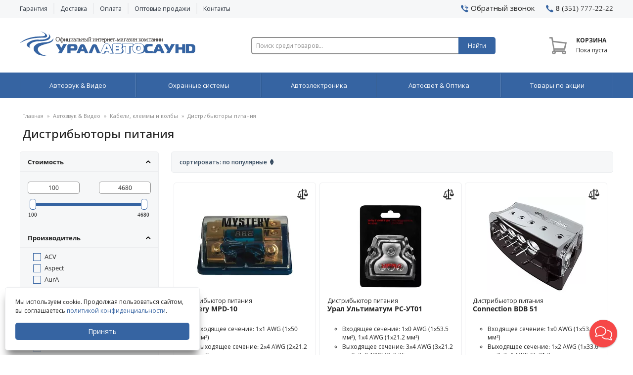

--- FILE ---
content_type: text/html; charset=utf-8
request_url: https://www.uralautosound.ru/avtozvuk/kabeli-klemmy-kolby/distribyutory-pitaniya/
body_size: 20956
content:

<!DOCTYPE html>
<html lang="ru" dir="ltr">
<head>
<title>Дистрибьюторы питания — цены, характеристики купить дистрибьютор питания в Челябинске, доставка по России</title>
<base href="https://www.uralautosound.ru/"/>
<meta http-equiv="Content-Type" content="text/html; charset=utf-8" data-ca-mode=""/>
<meta name="viewport" content="width=device-width, initial-scale=1"/>
<meta name="description" content="Купить дистрибьюторы питания в Челябинске под 0/2/4/8 Ga: различные схемы входов/выходов и адаптеры под AWG. Широкий выбор, наличие, доставка по России."/>
<meta name="keywords" content="Дистрибьюторы питания, купить дистрибьютор питания в челябинске, цена, продажа, доставка по России, автомобильный, продаём, установка челябинск, самовывоз, в наличии, официальная гарантия, рассрочка, скидки и акции"/>
<meta name="format-detection" content="telephone=no">
<link rel="canonical" href="https://www.uralautosound.ru/avtozvuk/kabeli-klemmy-kolby/distribyutory-pitaniya/"/>
<link rel="next" href="https://www.uralautosound.ru/avtozvuk/kabeli-klemmy-kolby/distribyutory-pitaniya/page-2/"/>
<meta name="yandex-verification" content="6f3f25823ba1152c"/>
<meta property="og:title" content="Дистрибьюторы питания — цены, характеристики купить дистрибьютор питания в Челябинске, доставка по России"/>
<meta property="og:description" content="Купить дистрибьюторы питания в Челябинске под 0/2/4/8 Ga: различные схемы входов/выходов и адаптеры под AWG. Широкий выбор, наличие, доставка по России."/>
<meta property="og:image" content="https://www.uralautosound.ru/images/detailed/99/recoil-db13-01.jpg"/>
<meta property="og:type" content="website"/>
<meta property="og:site_name" content="УралАвтоСаунд"/>
<meta property="og:url" content="https://www.uralautosound.ru/avtozvuk/kabeli-klemmy-kolby/distribyutory-pitaniya/"/>
<link href="https://www.uralautosound.ru/images/logos/79/favicon.ico" rel="icon" type="image/x-icon"/>
<meta name='yandex-verification' content='6f3f25823ba1152c'/>
<meta name="google-site-verification" content="eKjSbgv6kn1vY7FXW_Siur3ruWk1xgHjKkIrJxx4-jA"/>
<meta name='wmail-verification' content='f2b73491695b7bcddbf60013a05d9154'/>
<link rel="icon" type="image/png" sizes="16x16" href="https://www.uralautosound.ru/design/themes/responsive/media/images/addons/a_uas/touch/xfavicon-16x16.png.pagespeed.ic.eKfshrJqyc.webp">
<link rel="icon" type="image/png" sizes="32x32" href="https://www.uralautosound.ru/design/themes/responsive/media/images/addons/a_uas/touch/xfavicon-32x32.png.pagespeed.ic.44800eyXeI.webp">
<link rel="manifest" href="https://www.uralautosound.ru/design/themes/responsive/media/images/addons/a_uas/touch/site.webmanifest">
<link rel="apple-touch-icon" href="https://www.uralautosound.ru/design/themes/responsive/media/images/addons/a_uas/touch/xtouch-icon-iphone.png.pagespeed.ic.iCH1aa0vRp.webp">
<link rel="apple-touch-icon" sizes="76x76" href="https://www.uralautosound.ru/design/themes/responsive/media/images/addons/a_uas/touch/xtouch-icon-ipad.png.pagespeed.ic.PF4JO5-bNW.webp">
<link rel="apple-touch-icon" sizes="120x120" href="https://www.uralautosound.ru/design/themes/responsive/media/images/addons/a_uas/touch/xtouch-icon-iphone-retina.png.pagespeed.ic.2DBJYLYz0i.webp">
<link rel="apple-touch-icon" sizes="152x152" href="https://www.uralautosound.ru/design/themes/responsive/media/images/addons/a_uas/touch/xtouch-icon-ipad-retina.png.pagespeed.ic.1UjHq3ogXJ.webp">
<link rel="apple-touch-icon" sizes="180x180" href="https://www.uralautosound.ru/design/themes/responsive/media/images/addons/a_uas/touch/xapple-touch-icon.png.pagespeed.ic.jdviaUBipA.webp">
<link rel="mask-icon" href="https://www.uralautosound.ru/design/themes/responsive/media/images/addons/a_uas/touch/safari-pinned-tab.svg" color="#3760a3">
<meta name="msapplication-TileColor" content="#3760a3">
<meta name="msapplication-TileImage" content="https://www.uralautosound.ru/design/themes/responsive/media/images/addons/a_uas/touch/mstile-150x150.png">
<meta name="theme-color" content="#365fa2">
<link type="text/css" rel="stylesheet" href="https://www.uralautosound.ru/var/cache/misc/assets/design/themes/responsive/css/standalone.5848b10aea3249a5b9ea810edcc381671769010922.css"/>
</head>
<body>
<div class="ty-tygh   bp-tygh-container" id="tygh_container">
<div id="ajax_overlay" class="ty-ajax-overlay"></div>
<div id="ajax_loading_box" class="ty-ajax-loading-box"></div>
<div class="cm-notification-container notification-container">
</div>
<div class="ty-helper-container bp-tygh-main-container--padding" id="tygh_main_container">
<div class="tygh-top-panel clearfix">
<div class="container-fluid  top-grid hidden-phone">
<div class="row-fluid"> <div class="span8  top-links-grid">
<div class="top-quick-links hidden-phone ty-float-left">
<div class="ty-text-links-wrapper">
<ul id="text_links_1201" class="ty-text-links cm-popup-box ty-text-links_show_inline">
<li class="ty-text-links__item ty-level-0">
<a class="ty-text-links__a" href="/garantija.html" rel="nofollow">Гарантия</a> </li>
<li class="ty-text-links__item ty-level-0">
<a class="ty-text-links__a" href="/delivery.html" rel="nofollow">Доставка</a> </li>
<li class="ty-text-links__item ty-level-0">
<a class="ty-text-links__a" href="/payment.html" rel="nofollow">Оплата</a> </li>
<li class="ty-text-links__item ty-level-0 ty-text-links__none-opt">
<a class="ty-text-links__a" href="/optovye-prodazhi.html" rel="nofollow">Оптовые продажи</a> </li>
<li class="ty-text-links__item ty-level-0">
<a class="ty-text-links__a" href="/contacts.html" rel="nofollow">Контакты</a> </li>
</ul>
</div>
</div>
</div>
<div class="span8  ">
<div class=" ty-float-right">
<div class="ty-wysiwyg-content" data-ca-live-editor-object-id="0" data-ca-live-editor-object-type="">	<div class="u-ty-cr-phone-number-link">
<div class="u-ty-cr-link"><i class="u-icon-callback"></i>
<a id="opener_call_request_1203" class="cm-dialog-opener cm-dialog-auto-size " data-ca-target-id="content_call_request_1203" data-ca-dialog-title="Обратный звонок" rel="nofollow"><span>Обратный звонок</span></a>
<div class="hidden" id="content_call_request_1203" title="Обратный звонок">
<div id="call_request_1203">
<form name="call_requests_form_main" id="form_call_request_1203" action="https://www.uralautosound.ru/" method="post" class="cm-ajax cm-ajax-full-render">
<input type="hidden" name="result_ids" value="call_request_1203"/>
<input type="hidden" name="return_url" value="index.php?dispatch=categories.view&amp;category_id=313"/>
<input type="hidden" name="call_data[amount]" value=""/>
<input type="hidden" name="call_data[prefix]" value=""/>
<input type="hidden" name="call_data[notes]" value=""/>
<div class="ty-control-group">
<label class="ty-control-group__title" for="call_data_call_request_1203_name">Ваше имя</label>
<input id="call_data_call_request_1203_name" size="50" class="ty-input-text-full" type="text" name="call_data[name]" value="" placeholder="Евгений"/>
</div>
<div class="ty-control-group">
<label for="call_data_call_request_1203_phone" class="ty-control-group__title cm-cr-mask-phone-lbl cm-required">Телефон</label>
<input id="call_data_call_request_1203_phone" class="ty-input-text-full" size="50" type="text" name="call_data[phone]" value="" placeholder="8 (351) 777-22-22"/>
</div>
<div class="captcha ty-control-group">
<label for="recaptcha_697178cbc2c85" class="cm-required cm-recaptcha ty-captcha__label">Антибот</label>
<div id="recaptcha_697178cbc2c85" class="cm-recaptcha"></div>
</div>
<div class="ty-cr-product-info-container">
<div class="u-call_r-privacy-policy">Нажимая на кнопку «отправить», вы даете согласие на обработку своих персональных данных и соглашаетесь с <a class="cm-dialog-opener cm-dialog-auto-size" href="/politika-konfidencialnosti.html" data-ca-target-id="open_id_ajax_call_request_1203" rel="nofollow">политикой конфиденциальности</a>.<div id="open_id_ajax_call_request_1203" class="hidden" title="Политика конфиденциальности"></div></div>
</div>
<div class="buttons-container">
<button class="ty-btn__primary ty-btn__big cm-form-dialog-closer ty-btn ty-btn" type="submit" name="dispatch[call_requests.request]">Отправить</button>
</div>
<input type="hidden" name="security_hash" class="cm-no-hide-input" value="bf89076ad733d2a5cd3585cf32c9abb7"/></form>
</div>
</div>
</div>
<div class="u-ty-cr-phone"><a href="tel:83517772222"><i class="u-icon-phone"></i><span>8 (351) 777-22-22</span></a></div>
</div>
</div>
</div>
</div>
</div>
</div>
</div>
<div class="tygh-header clearfix">
<div class="container-fluid  header-grid">
<div class="row-fluid"> <div class="span6  top-logo-grid hidden-phone">
<div class="top-logo ">
<div class="ty-logo-container">
<a href="https://www.uralautosound.ru/" title="УралАвтоСаунд">
<img src="https://www.uralautosound.ru/images/logos/logo.svg" width="355" height="63" alt="УралАвтоСаунд" class="ty-logo-container__image"/>
</a>
</div>
</div>
</div>
<div class="span7  ty-cr-content-grid">
<div class="top-search ">
<div class="ty-search-block">
<form action="https://www.uralautosound.ru/" name="search_form" method="get">
<input type="hidden" name="subcats" value="Y"/>
<input type="hidden" name="status" value="A"/>
<input type="hidden" name="pshort" value="N"/>
<input type="hidden" name="pfull" value="Y"/>
<input type="hidden" name="pname" value="Y"/>
<input type="hidden" name="pkeywords" value="N"/>
<input type="hidden" name="search_performed" value="Y"/>
<input type="text" name="q" value="" id="search_input" title="Поиск среди товаров..." class="ty-search-block__input cm-hint"/><button title="Поиск..." class="ty-search-magnifier" type="submit">Найти</button>
<input type="hidden" name="dispatch" value="products.search"/>
<input type="hidden" name="security_hash" class="cm-no-hide-input" value="bf89076ad733d2a5cd3585cf32c9abb7"/></form>
</div>
</div>
</div>
<div class="span3  cart-content-grid u-menu-wsoffcanvasopener">
<div class="top-cart-content ty-float-right">
<div class="ty-dropdown-box" id="cart_status_1207">
<div id="sw_dropdown_1207" class="ty-dropdown-box__title cm-combination">
<a href="https://www.uralautosound.ru/cart.html" rel="nofollow">
<i class="u-icon-cart_add  empty"></i>
<span class="ty-minicart-title empty-cart ty-hand">
<span class="ty-block ty-minicart-title__header ty-uppercase">Корзина</span>
<span class="ty-block">
Пока пуста&nbsp;&nbsp;&nbsp;&nbsp;
</span>
</span>
</a>
</div>
<div id="dropdown_1207" class="cm-popup-box ty-dropdown-box__content hidden">
<div class="cm-cart-content cm-cart-content-thumb cm-cart-content-delete">
<div class="ty-cart-items">
<div class="ty-cart-items__empty ty-center">Пока пуста</div>
</div>
<div class="cm-cart-buttons ty-cart-content__buttons buttons-container hidden">
<div class="ty-float-left">
<a href="https://www.uralautosound.ru/cart.html" rel="nofollow" class="ty-btn ty-btn__secondary">Перейти в корзину</a>
</div>
</div>
</div>
</div>
</div>
</div>
</div>
</div>
</div>
</div>
<div class="tygh-menu clearfix">
<div class="container-fluid">
<div class="uninav-mobile-header clearfix">
<a id="uninav-toggle" class="uninav-hamburger"><span></span></a>
<div class="smallogo"><a href="https://www.uralautosound.ru/" title="УралАвтоСаунд"><img src="https://www.uralautosound.ru/images/logos/logo_m.svg" width="204" alt="УралАвтоСаунд" class="ty-logo-container__image"/></a></div>
</div>
<nav class="uninav clearfix">
<ul class="uninav-list">
<li class="uninav-header visible-phone">Каталог товаров</li>
<li class="uninav-category" aria-haspopup="true"><a href="#"><svg width="24" height="24" aria-hidden="true" class="menu-icon"><use href="/images/addons/a_uas__uninav/spite-main.svg#avtozvuk"></use></svg>Автозвук & Видео</a>
<ul class="uninav-submenu">
<li aria-haspopup="true"><a href="/avtozvuk/avtomagnitoly/"><svg width="24" height="24" aria-hidden="true" class="menu-icon"><use href="/images/addons/a_uas__uninav/spite-avtozvuk.svg#avtomagnitoly"></use></svg>Автомагнитолы</a>
<ul class="uninav-submenu">
<li class="visible-phone"><a href="/avtozvuk/avtomagnitoly/">Все автомагнитолы</a></li>
<li><a href="/avtozvuk/avtomagnitoly/?features_hash=172-33414-33413" rel="nofollow">Магнитолы 9 и 10 дюйм</a></li>
<li><a href="/avtozvuk/avtomagnitoly/1din/">Магнитолы 1DIN</a></li>
<li><a href="/avtozvuk/avtomagnitoly/2din/">Магнитолы 2DIN</a></li>
<li><a href="/avtozvuk/avtomagnitoly/processor/">Процессорные магнитолы</a></li>
<li><a href="/avtozvuk/shtatnye-magnitoly/">Штатные магнитолы</a></li>
</ul>
</li>
<li aria-haspopup="true"><a href="/avtozvuk/antenny/"><svg width="24" height="24" aria-hidden="true" class="menu-icon"><use href="/images/addons/a_uas__uninav/spite-avtozvuk.svg#antenny"></use></svg>Антенны и тюнеры</a></li>
<li aria-haspopup="true">
<a href="/avtozvuk/akustika/"><svg width="24" height="24" aria-hidden="true" class="menu-icon"><use href="/images/addons/a_uas__uninav/spite-avtozvuk.svg#akustika"></use></svg>Динамики</a>
<ul class="uninav-submenu">
<li class="visible-phone"><a href="/avtozvuk/akustika/">Все динамики</a></li>
<li><a href="/avtozvuk/akustika/estradnaya-akustika/">Эстрадная акустика</a></li>
<li><a href="/avtozvuk/akustika/komponentnaya-akustika/">Компонентная акустика</a></li>
<li><a href="/avtozvuk/akustika/koaksialnaya-akustika/">Коаксиальная акустика</a></li>
<li><a href="/avtozvuk/akustika/?features_hash=39-12250-32677-33425" rel="nofollow">Отдельные компоненты</a></li>
<li><a href="/avtozvuk/akustika/?features_hash=39-29778" rel="nofollow">Штатная акустика</a></li>
</ul>
</li>
<li aria-haspopup="true"><a href="/avtozvuk/sabvufery/"><svg width="24" height="24" aria-hidden="true" class="menu-icon"><use href="/images/addons/a_uas__uninav/spite-avtozvuk.svg#sabvufery"></use></svg>Сабвуферы</a>
<ul class="uninav-submenu">
<li class="visible-phone"><a href="/avtozvuk/sabvufery/">Все сабвуферы</a></li>
<li><a href="/avtozvuk/sabvufery/passivnyy/">Сабвуферные динамики</a></li>
<li><a href="/avtozvuk/sabvufery/korpusnoy/">Корпусные сабвуферы</a></li>
<li><a href="/avtozvuk/sabvufery/aktivnyy/">Активные сабвуферы</a></li>
<li><a href="/avtozvuk/sabvufery/pod-sidene/">Сабвуферы под сиденье</a></li>
</ul>
</li>
<li aria-haspopup="true"><a href="/avtozvuk/perehodnye-ramki/"><svg width="24" height="24" aria-hidden="true" class="menu-icon"><use href="/images/addons/a_uas__uninav/spite-avtozvuk.svg#ramki"></use></svg>Переходные рамки</a>
<ul class="uninav-submenu">
<li class="visible-phone"><a href="/avtozvuk/perehodnye-ramki/">Все переходные рамки</a></li>
<li><a href="/avtozvuk/perehodnye-ramki/?features_hash=206-31938-31939" rel="nofollow">Рамки под 9 и 10 дюйм</a></li>
<li><a href="/avtozvuk/perehodnye-ramki/1din/">Рамки 1DIN</a></li>
<li><a href="/avtozvuk/perehodnye-ramki/2din/">Рамки 2DIN</a></li>
</ul>
</li>
<li aria-haspopup="true"><a href="#"><svg width="24" height="24" aria-hidden="true" class="menu-icon"><use href="/images/addons/a_uas__uninav/spite-avtozvuk.svg#interfeysy"></use></svg>Переходники и интерфейсы</a>
<ul class="uninav-submenu">
<li class="visible-phone"><a href="/avtozvuk/kabeli-i-interfeysy/">Все переходники</a></li>
<li><a href="/avtozvuk/kabeli-i-interfeysy/perehodniki-i-adaptery/ums-provoda/">UMS-провода (Android)</a></li>
<li><a href="/avtozvuk/kabeli-i-interfeysy/perehodniki-i-adaptery/iso-perehodniki/">ISO-переходники</a></li>
<li><a href="/avtozvuk/kabeli-i-interfeysy/perehodniki-i-adaptery/antennye-perehodniki/">Антенные переходники</a></li>
<li><a href="/avtozvuk/kabeli-i-interfeysy/preobrazovateli-signala/">Преобразователи сигнала</a></li>
<li><a href="/avtozvuk/kabeli-i-interfeysy/prochie-adaptery/">AUX, USB и доп. адаптеры</a></li>
</ul>
</li>
<li aria-haspopup="true"><a href="/avtozvuk/usiliteli/"><svg width="24" height="24" aria-hidden="true" class="menu-icon"><use href="/images/addons/a_uas__uninav/spite-avtozvuk.svg#usiliteli"></use></svg>Усилители</a>
<ul class="uninav-submenu">
<li class="visible-phone"><a href="/avtozvuk/usiliteli/">Все усилители</a></li>
<li><a href="/avtozvuk/usiliteli/monoblok/">Моноблоки</a></li>
<li><a href="/avtozvuk/usiliteli/2-kanalnyy/">2-канальные</a></li>
<li><a href="/avtozvuk/usiliteli/3-kanalnyy/">3-канальные</a></li>
<li><a href="/avtozvuk/usiliteli/4-kanalnyy/">4-канальные</a></li>
<li><a href="/avtozvuk/usiliteli/5-kanalnyy/">5-канальные</a></li>
<li><a href="/avtozvuk/usiliteli/6-kanalnyy/">6-канальные</a></li>
<li><a href="/avtozvuk/usiliteli/?features_hash=89-14113-32664-31844" rel="nofollow">8/10/12-канальные</a></li>
<li><a href="/avtozvuk/usiliteli/?features_hash=254-32141" rel="nofollow">Усилители с DSP</a></li>
<li><a href="/avtozvuk/processory/">Процессоры</a></li>
</ul>
</li>
<li aria-haspopup="true"><a href="/avtozvuk/kabeli-klemmy-kolby/"><svg width="24" height="24" aria-hidden="true" class="menu-icon"><use href="/images/addons/a_uas__uninav/spite-avtozvuk.svg#kabelu"></use></svg>Кабельная продукция</a>
<ul class="uninav-submenu">
<li class="visible-phone"><a href="/avtozvuk/kabeli-klemmy-kolby/">Все кабели</a></li>
<li><a href="/avtozvuk/kabeli-klemmy-kolby/silovye-kabeli/">Силовые кабели</a></li>
<li><a href="/avtozvuk/kabeli-klemmy-kolby/akusticheskie-kabeli/">Акустические кабели</a></li>
<li><a href="/avtozvuk/kabeli-klemmy-kolby/mezhblochnye-kabeli/">Межблочные кабели</a></li>
<li><a href="/avtozvuk/kabeli-klemmy-kolby/komplekt-provodov/">Установочные комплекты</a></li>
<li><a href="/avtozvuk/kabeli-klemmy-kolby/provod-montazhnyy/">Монтажные провода</a></li>
</ul>
</li>
<li aria-haspopup="true"><a href="/avtozvuk/kabeli-klemmy-kolby/"><svg width="24" height="24" aria-hidden="true" class="menu-icon"><use href="/images/addons/a_uas__uninav/spite-avtozvuk.svg#predohraniteli"></use></svg>Компоненты питания</a>
<ul class="uninav-submenu">
<li><a href="/avtozvuk/voltmetry/">Вольтметры</a></li>
<li><a href="/avtozvuk/kabeli-klemmy-kolby/predohraniteli/">Колбы и предохранители</a></li>
<li><a href="/avtozvuk/kabeli-klemmy-kolby/distribyutory-pitaniya/">Дистрибьюторы питания</a></li>
<li><a href="/avtozvuk/kabeli-klemmy-kolby/klemmy-i-razemy/">Клеммы и разъёмы</a></li>
<li><a href="/avtozvuk/kabeli-klemmy-kolby/kondensatory/">Плёночные конденсаторы</a></li>
</ul>
</li>
<li aria-haspopup="true"><a href="#"><svg width="24" height="24" aria-hidden="true" class="menu-icon"><use href="/images/addons/a_uas__uninav/spite-avtozvuk.svg#samorez"></use></svg>Монтаж и защита кабеля</a>
<ul class="uninav-submenu">
<li><a href="/avtozvuk/kabeli-klemmy-kolby/gofra-i-opletka/zaschitnaya-opletka/">Оплетка "Змеиная кожа"</a></li>
<li><a href="/avtozvuk/kabeli-klemmy-kolby/gofra-i-opletka/?features_hash=39-16423-23072">Гофра и термоусадки</a></li>
<li><a href="/avtozvuk/kabeli-klemmy-kolby/gofra-i-opletka/homuty-dlya-kabelya/">Стяжки для проводов</a></li>
<li><a href="/avtozvuk/akusticheskie-aksessuary/zaschitnye-grili/?features_hash=39-30194" rel="nofollow">Саморезы</a></li>
</ul>
</li>
<li aria-haspopup="true"><a href="/avtozvuk/akusticheskie-aksessuary/"><svg width="24" height="24" aria-hidden="true" class="menu-icon"><use href="/images/addons/a_uas__uninav/spite-avtozvuk.svg#koroba"></use></svg>Акустические аксессуары</a>
<ul class="uninav-submenu">
<li><a href="/avtozvuk/akusticheskie-aksessuary/akusticheskie-podiumy/">Акустические подиумы</a></li>
<li><a href="/avtozvuk/akusticheskie-aksessuary/akusticheskie-polki/">Акустические полки</a></li>
<li><a href="/avtozvuk/akusticheskie-aksessuxary/prostavochnye-kolc/">Проставки под динамики</a></li>
<li><a href="/avtozvuk/akusticheskie-aksessuary/zaschitnye-grili/zaschitnye-grili/">Защитные грили</a></li>
<li><a href="/avtozvuk/akusticheskie-aksessuary/koroba-dlya-sabvuferov/" rel="nofollow">Короба для сабвуферов</a></li>
<li><a href="/avtozvuk/akusticheskie-aksessuary/fazoinvertor/">Фазоинверторы и терминалы</a></li>
</ul>
</li>
<li aria-haspopup="true">
<a href="/avtozvuk/rashodnye-materialy/"><svg width="24" height="24" aria-hidden="true" class="menu-icon"><use href="/images/addons/a_uas__uninav/spite-avtozvuk.svg#shumoizolyaciya"></use></svg>Шумовиброизоляция</a>
<ul class="uninav-submenu">
<li><a href="/avtozvuk/rashodnye-materialy/vibroizolyaciya/">Виброизоляция</a></li>
<li><a href="/avtozvuk/rashodnye-materialy/shumoizolyaciya/">Шумоизоляция</a></li>
<li><a href="/avtozvuk/rashodnye-materialy/antiskripnye-materialy/">Антискрипные материалы</a></li>
<li><a href="/avtozvuk/rashodnye-materialy/dekorativnye-materialy/">Декоративные материалы</a></li>
<li><a href="/avtozvuk/rashodnye-materialy/aksessuary-instrumenty/">Аксессуары, Инструменты</a></li>
</ul>
</li>
<li aria-haspopup="true"><a href="/avtozvuk/naushniki-i-pulty/"><svg width="24" height="24" aria-hidden="true" class="menu-icon"><use href="/images/addons/a_uas__uninav/spite-avtozvuk.svg#pulty"></use></svg>Пульты и Наушники</a></li>
<li aria-haspopup="true"><a href="/avtozvuk/televizory-i-monitory/"><svg width="24" height="24" aria-hidden="true" class="menu-icon"><use href="/images/addons/a_uas__uninav/spite-avtozvuk.svg#monitory"></use></svg>Мониторы и Телевизоры</a></li>
</ul>
</li>
<li class="uninav-category" aria-haspopup="true"><a href="#"><svg width="24" height="24" aria-hidden="true" class="menu-icon"><use href="/images/addons/a_uas__uninav/spite-main.svg#alarm"></use></svg>Охранные системы</a>
<ul class="uninav-submenu">
<li aria-haspopup="true"><a href="/ohrannye-sistemy/avtosignalizacii/"><svg width="24" height="24" aria-hidden="true" class="menu-icon"><use href="/images/addons/a_uas__uninav/spite-main.svg#alarm"></use></svg>Автосигнализации</a>
<ul class="uninav-submenu">
<li class="visible-phone"><a href="/ohrannye-sistemy/avtosignalizacii/">Все автосигнализации</a></li>
<li><a href="/ohrannye-sistemy/avtosignalizacii/avtozapusk/" rel="nofollow">С автозапуском</a></li>
<li><a href="/ohrannye-sistemy/avtosignalizacii/s-obratnoy-svyazyu/" rel="nofollow">С обратной связью</a></li>
</ul>
</li>
<li aria-haspopup="true"><a href="/ohrannye-sistemy/moduli/"><svg width="24" height="24" aria-hidden="true" class="menu-icon"><use href="/images/addons/a_uas__uninav/spite-alarm.svg#modul"></use></svg>Модули & Датчики</a></li>
<li aria-haspopup="true"><a href="/ohrannye-sistemy/chehly-dlya-brelokov/"><svg width="24" height="24" aria-hidden="true" class="menu-icon"><use href="/images/addons/a_uas__uninav/spite-alarm.svg#chehly"></use></svg>Чехлы для брелков</a>
<ul class="uninav-submenu">
<li class="visible-phone"><a href="/ohrannye-sistemy/chehly-dlya-brelokov/">Все чехлы</a></li>
<li><a href="/ohrannye-sistemy/chehly-dlya-brelokov/kozha/">Кожаные</a></li>
<li><a href="/ohrannye-sistemy/chehly-dlya-brelokov/silikon/">Силиконовые</a></li>
</ul>
</li>
<li aria-haspopup="true"><a href="/ohrannye-sistemy/immobilajzery/"><svg width="24" height="24" aria-hidden="true" class="menu-icon"><use href="/images/addons/a_uas__uninav/spite-alarm.svg#immobilajzery"></use></svg>Иммобилайзеры</a></li>
<li aria-haspopup="true"><a href="/ohrannye-sistemy/breloki/"><svg width="24" height="24" aria-hidden="true" class="menu-icon"><use href="/images/addons/a_uas__uninav/spite-alarm.svg#breloki"></use></svg>Запасные брелоки</a>
<ul class="uninav-submenu">
<li class="visible-phone"><a href="/ohrannye-sistemy/breloki/">Все брелоки</a></li>
<li><a href="/ohrannye-sistemy/breloki/osnovnoy/">Основные</a></li>
<li><a href="/ohrannye-sistemy/breloki/dopolnitelnyy/">Дополнительные</a></li>
</ul>
</li>
<li aria-haspopup="true"><a href="/ohrannye-sistemy/obhodchiki-immobilayzera/"><svg width="24" height="24" aria-hidden="true" class="menu-icon"><use href="/images/addons/a_uas__uninav/spite-alarm.svg#obhodchiki"></use></svg>Обходчики иммобилайзера </a></li>
<li aria-haspopup="true"><a href="/ohrannye-sistemy/aksessuary/"><svg width="24" height="24" aria-hidden="true" class="menu-icon"><use href="/images/addons/a_uas__uninav/spite-alarm.svg#aksessuary"></use></svg>Монтажные аксессуары</a>
<ul class="uninav-submenu">
<li class="visible-phone"><a href="/ohrannye-sistemy/aksessuary/">Все аксессуары</a></li>
<li><a href="/ohrannye-sistemy/aksessuary/?features_hash=25609" rel="nofollow">Сирены</a></li>
<li><a href="/ohrannye-sistemy/aksessuary/?features_hash=39-13010" rel="nofollow">Электрозамки</a></li>
</ul>
</li>
</ul>
</li>
<li class="uninav-category" aria-haspopup="true"><a href="#"><svg width="24" height="24" aria-hidden="true" class="menu-icon"><use href="/images/addons/a_uas__uninav/spite-main.svg#videoregistratory"></use></svg>Автоэлектроника</a>
<ul class="uninav-submenu">
<li aria-haspopup="true"><a href="/videoregistratory/"><svg width="24" height="24" aria-hidden="true" class="menu-icon"><use href="/images/addons/a_uas__uninav/spite-main.svg#videoregistratory"></use></svg>Видеорегистраторы</a>
<ul class="uninav-submenu">
<li class="visible-phone"><a href="/videoregistratory/">Все видеорегистраторы</a></li>
<li aria-haspopup="true"><a href="/videoregistratory/s-antiradarom/">Видеорегистратор с радаром</a></li>
<li aria-haspopup="true"><a href="/videoregistratory/v-vide-zerkala/">Видеорегистратор зеркало</a></li>
<li aria-haspopup="true"><a href="/videoregistratory/dve-kamery/">Видеорегистратор с 2 камерами</a></li>
<li aria-haspopup="true"><a href="/videoregistratory/3-v-1/">Видеорегистратор 3 в 1</a></li>
</ul>
</li>
<li aria-haspopup="true"><a href="/radar-detektory/"><svg width="24" height="24" aria-hidden="true" class="menu-icon"><use href="/images/addons/a_uas__uninav/spite-accessories.svg#radar"></use></svg>Радар-детекторы</a></li>
<li aria-haspopup="true"><a href="/sistemy-parkovki/"><svg width="24" height="24" aria-hidden="true" class="menu-icon"><use href="/images/addons/a_uas__uninav/spite-accessories.svg#parkovki"></use></svg>Помощь при парковке</a>
<ul class="uninav-submenu">
<li aria-haspopup="true"><a href="/sistemy-parkovki/parktroniki/">Парковочные радары</a></li>
<li aria-haspopup="true"><a href="/sistemy-parkovki/kamery/">Парковочные камеры</a></li>
</ul>
</li>
<li aria-haspopup="true"><a href="#"><svg width="24" height="24" aria-hidden="true" class="menu-icon"><use href="/images/addons/a_uas__uninav/spite-accessories.svg#razvetviteli"></use></svg>Электропитание</a>
<ul class="uninav-submenu">
<li aria-haspopup="true"><a href="/avtoaksessuary/razvetviteli-avtoprikurivatelya/">Разветвители прикуривателя</a></li>
<li aria-haspopup="true"><a href="/avtoaksessuary/preobrazovateli-napryazheniya/">Инверторы 12/220В</a></li>
</ul>
</li>
<li aria-haspopup="true"><a href="/navigatory/"><svg width="24" height="24" aria-hidden="true" class="menu-icon"><use href="/images/addons/a_uas__uninav/spite-accessories.svg#navigatory"></use></svg>Навигаторы</a></li>
<li aria-haspopup="true"><a href="#"><svg width="24" height="24" aria-hidden="true" class="menu-icon"><use href="/images/addons/a_uas__uninav/spite-accessories.svg#komfort"></use></svg>Системы комфорта</a>
<ul class="uninav-submenu">
<li aria-haspopup="true"><a href="/avtoaksessuary/podogrev-sideniy/">Подогрев сидений</a></li>
<li aria-haspopup="true"><a href="/avtoaksessuary/gromkaya-svyaz/">Громкая связь</a></li>
</ul>
</li>
<li aria-haspopup="true"><a href="/avtoaksessuary/kompressory/"><svg width="24" height="24" aria-hidden="true" class="menu-icon"><use href="/images/addons/a_uas__uninav/spite-accessories.svg#kompressory"></use></svg>Компрессоры</a></li>
<li aria-haspopup="true"><a href="/avtoaksessuary/karty-pamyati-i-fleshki/"><svg width="24" height="24" aria-hidden="true" class="menu-icon"><use href="/images/addons/a_uas__uninav/spite-accessories.svg#fleshki"></use></svg>Карты памяти</a></li>
<li aria-haspopup="true"><a href="/avtoaksessuary/atributika/"><svg width="24" height="24" aria-hidden="true" class="menu-icon"><use href="/images/addons/a_uas__uninav/spite-accessories.svg#atributika"></use></svg>Бренд-зона</a></li>
</ul>
</li>
<li class="uninav-category" aria-haspopup="true"><a href="/avtosvet/"><svg width="24" height="24" aria-hidden="true" class="menu-icon"><use href="/images/addons/a_uas__uninav/spite-main.svg#ksenona"></use></svg>Автосвет & Оптика</a>
<ul class="uninav-submenu">
<li aria-haspopup="true"><a href="/avtosvet/ksenona-and-biksenona/"><svg width="24" height="24" aria-hidden="true" class="menu-icon"><use href="/images/addons/a_uas__uninav/spite-main.svg#ksenona"></use></svg>Лампы головного света</a>
<ul class="uninav-submenu">
<li aria-haspopup="true"><a href="/avtosvet/ksenona-and-biksenona/biksenonovye-lampy/">Биксеноновые лампы</a></li>
<li aria-haspopup="true"><a href="/avtosvet/ksenona-and-biksenona/galogennye-lampy/">Галогенные лампы</a></li>
<li aria-haspopup="true"><a href="/avtosvet/ksenona-and-biksenona/ksenonovye-lampy/">Ксеноновые лампы</a></li>
<li aria-haspopup="true"><a href="/avtosvet/ksenona-and-biksenona/svetodiodnye-golovnye-lampy/">Светодиодные лампы</a></li>
</ul>
</li>
<li aria-haspopup="true"><a href="/avtosvet/svetodiodnye-lampy/"><svg width="24" height="24" aria-hidden="true" class="menu-icon"><use href="/images/addons/a_uas__uninav/spite-avtosvet.svg#lampy"></use></svg>Дополнительное освещение</a>
<ul class="uninav-submenu">
<li aria-haspopup="true"><a href="/avtosvet/svetodiodnye-lampy/?features_hash=39-23492" rel="nofollow">Лампы накаливания</a></li>
<li aria-haspopup="true"><a href="/avtosvet/svetodiodnye-lampy/?features_hash=39-17476" rel="nofollow">Светодиодные лампы</a></li>
<li aria-haspopup="true"><a href="/avtosvet/svetodiodnye-lampy/?features_hash=39-13690" rel="nofollow">Светодиодные ленты</a></li>
<li aria-haspopup="true"><a href="/avtosvet/svetodiodnye-lampy/?features_hash=39-13688" rel="nofollow">Светодиодные панели</a></li>
</ul>
</li>
<li aria-haspopup="true"><a href="/avtosvet/bloki-rozzhiga-i-obmanki/"><svg width="24" height="24" aria-hidden="true" class="menu-icon"><use href="/images/addons/a_uas__uninav/spite-avtosvet.svg#bloki"></use></svg>Блоки розжига</a></li>
</ul>
</li>
<li class="uninav-category" aria-haspopup="true"><a href="/tovary-po-akcii/" class="u-menu-mainlink u-menu-mainlink-br"><svg width="24" height="24" aria-hidden="true" class="menu-icon"><use href="/images/addons/a_uas__uninav/spite-main.svg#akcii"></use></svg>Товары по акции</a></li>
<li class="uninav-header visible-phone">Информация покупателю</li>
<li class="uninav-menu visible-phone"><a href="/delivery.html">Способы доставка</a></li>
<li class="uninav-menu visible-phone"><a href="/payment.html">Способы оплата</a></li>
<li class="uninav-menu visible-phone"><a href="/garantija.html">Гарантия на товар</a></li>
<li class="uninav-menu visible-phone"><a href="/contacts.html">Контакты</a></li>
<li class="uninav-phone visible-phone"><div class="uninav-phone__call"><a href="tel:83517772222">8 (351) 777-22-22</a></div><div class="uninav-phone__back"><a class="cm-external-click" data-ca-external-click-id="opener_call_request_1203"><span>Обратный звонок</span></a></div></li>
</ul>
</nav>
</div>
</div>
<div class="tygh-content clearfix">
<div class="container-fluid  content-grid">
<div class="row-fluid"> <div class="span16  breadcrumbs-grid">
<div id="breadcrumbs_10">
<div class="ty-breadcrumbs clearfix">
<a href="https://www.uralautosound.ru/" class="ty-breadcrumbs__a">Главная</a><span class="ty-breadcrumbs__slash">»</span><a href="https://www.uralautosound.ru/avtozvuk/" class="ty-breadcrumbs__a last">Автозвук &amp; Видео</a><span class="ty-breadcrumbs__slash last">»</span><a href="https://www.uralautosound.ru/avtozvuk/kabeli-klemmy-kolby/" class="ty-breadcrumbs__a last">Кабели, клеммы и колбы</a><span class="ty-breadcrumbs__slash">»</span><span class="ty-breadcrumbs__current"><bdi>Дистрибьюторы питания</bdi></span>
</div>
</div><div class="ty-wysiwyg-content" data-ca-live-editor-object-id="0" data-ca-live-editor-object-type="">
<h1 class="ty-mainbox-title">
Дистрибьюторы питания
</h1>
</div>
</div>
</div>
<div class="row-fluid"> <div class="span4  side-grid">
<div class="ty-sidebox">
<h2 class="ty-sidebox__title cm-combination  visible-phone" id="sw_sidebox_31">
<span class="ty-sidebox__title-wrapper visible-phone"><i class="u-icon-filter"></i> Фильтры товаров</span>
<span class="ty-sidebox__title-toggle visible-phone">
<i class="ty-sidebox__icon-open ty-icon-down-open"></i>
<i class="ty-sidebox__icon-hide ty-icon-up-open"></i>
</span>
</h2>
<div class="ty-sidebox__body" id="sidebox_31">
<div class="cm-product-filters" data-ca-target-id="product_filters_*,products_search_*,category_products_*,breadcrumbs_*,currencies_*,languages_*,selected_filters_*" data-ca-base-url="https://www.uralautosound.ru/avtozvuk/kabeli-klemmy-kolby/distribyutory-pitaniya/" id="product_filters_31">
<div class="ty-product-filters__wrapper">
<div class="ty-product-filters__block">
<div id="sw_content_31_12" class="ty-product-filters__switch cm-combination-filter_31_12 open cm-save-state cm-ss-reverse">
<span class="ty-product-filters__title">Стоимость</span>
<i class="ty-product-filters__switch-down ty-icon-down-open"></i>
<i class="ty-product-filters__switch-right ty-icon-up-open"></i>
</div>
<div id="content_31_12" class="cm-product-filters-checkbox-container ty-price-slider  ">
<input type="text" class="ty-price-slider__input-text u-slider-left" id="slider_31_12_left" name="left_31_12" value="100"/>
&nbsp;&nbsp;
<input type="text" class="ty-price-slider__input-text u-slider-right" id="slider_31_12_right" name="right_31_12" value="4680"/>
<div id="slider_31_12" class="ty-range-slider cm-range-slider">
<ul class="ty-range-slider__wrapper">
<li class="ty-range-slider__item" style="left: 0%;"><span class="ty-range-slider__num">100</span></li>
<li class="ty-range-slider__item" style="left: 100%;"><span class="ty-range-slider__num">4680</span></li>
</ul>
</div>
<input id="elm_checkbox_slider_31_12" data-ca-filter-id="12" class="cm-product-filters-checkbox hidden" type="checkbox" name="product_filters[12]" value=""/>
<input type="hidden" id="slider_31_12_json" value='{
        "disabled": false,
        "min": 100,
        "max": 4680,
        "left": 100,
        "right": 4680,
        "step": 1,
        "extra": "RUB"
    }'/>
</div>
</div>
<div class="ty-product-filters__block">
<div id="sw_content_31_23" class="ty-product-filters__switch cm-combination-filter_31_23 open cm-save-state cm-ss-reverse">
<span class="ty-product-filters__title">Производитель</span>
<i class="ty-product-filters__switch-down ty-icon-down-open"></i>
<i class="ty-product-filters__switch-right ty-icon-up-open"></i>
</div>
<ul class="ty-product-filters " id="content_31_23">
<li class="ty-product-filters__item-more">
<ul id="ranges_31_23" style="max-height: 40em;" class="ty-product-filters__variants cm-filter-table" data-ca-input-id="elm_search_31_23" data-ca-clear-id="elm_search_clear_31_23" data-ca-empty-id="elm_search_empty_31_23">
<li class="cm-product-filters-checkbox-container ty-product-filters__group">
<label>
<input class="cm-product-filters-checkbox" type="checkbox" name="product_filters[23]" data-ca-filter-id="23" value="226" id="elm_checkbox_31_23_226">ACV
</label>
</li>
<li class="cm-product-filters-checkbox-container ty-product-filters__group">
<label>
<input class="cm-product-filters-checkbox" type="checkbox" name="product_filters[23]" data-ca-filter-id="23" value="32309" id="elm_checkbox_31_23_32309">Aspect
</label>
</li>
<li class="cm-product-filters-checkbox-container ty-product-filters__group">
<label>
<input class="cm-product-filters-checkbox" type="checkbox" name="product_filters[23]" data-ca-filter-id="23" value="31475" id="elm_checkbox_31_23_31475">AurA
</label>
</li>
<li class="cm-product-filters-checkbox-container ty-product-filters__group">
<label>
<input class="cm-product-filters-checkbox" type="checkbox" name="product_filters[23]" data-ca-filter-id="23" value="13046" id="elm_checkbox_31_23_13046">Connection
</label>
</li>
<li class="cm-product-filters-checkbox-container ty-product-filters__group">
<label>
<input class="cm-product-filters-checkbox" type="checkbox" name="product_filters[23]" data-ca-filter-id="23" value="30266" id="elm_checkbox_31_23_30266">DL Audio
</label>
</li>
<li class="cm-product-filters-checkbox-container ty-product-filters__group">
<label>
<input class="cm-product-filters-checkbox" type="checkbox" name="product_filters[23]" data-ca-filter-id="23" value="13929" id="elm_checkbox_31_23_13929">EDGE
</label>
</li>
<li class="cm-product-filters-checkbox-container ty-product-filters__group">
<label>
<input class="cm-product-filters-checkbox" type="checkbox" name="product_filters[23]" data-ca-filter-id="23" value="11147" id="elm_checkbox_31_23_11147">Mystery
</label>
</li>
<li class="cm-product-filters-checkbox-container ty-product-filters__group">
<label>
<input class="cm-product-filters-checkbox" type="checkbox" name="product_filters[23]" data-ca-filter-id="23" value="32022" id="elm_checkbox_31_23_32022">Predator Audio
</label>
</li>
<li class="cm-product-filters-checkbox-container ty-product-filters__group">
<label>
<input class="cm-product-filters-checkbox" type="checkbox" name="product_filters[23]" data-ca-filter-id="23" value="32513" id="elm_checkbox_31_23_32513">Recoil
</label>
</li>
<li class="cm-product-filters-checkbox-container ty-product-filters__group">
<label>
<input class="cm-product-filters-checkbox" type="checkbox" name="product_filters[23]" data-ca-filter-id="23" value="14625" id="elm_checkbox_31_23_14625">SWAT
</label>
</li>
<li class="cm-product-filters-checkbox-container ty-product-filters__group">
<label>
<input class="cm-product-filters-checkbox" type="checkbox" name="product_filters[23]" data-ca-filter-id="23" value="1231" id="elm_checkbox_31_23_1231">УРАЛ
</label>
</li>
</ul>
</li>
</ul>
</div>
<div class="ty-product-filters__block">
<div id="sw_content_31_181" class="ty-product-filters__switch cm-combination-filter_31_181 open cm-save-state cm-ss-reverse">
<span class="ty-product-filters__title">Входящее сечение</span>
<i class="ty-product-filters__switch-down ty-icon-down-open"></i>
<i class="ty-product-filters__switch-right ty-icon-up-open"></i>
</div>
<ul class="ty-product-filters " id="content_31_181">
<li>
<div class="ty-product-filters__search">
<input type="text" placeholder="Поиск..." class="cm-autocomplete-off ty-input-text-medium" name="q" id="elm_search_31_181" value=""/>
<i class="ty-product-filters__search-icon ty-icon-cancel-circle hidden" id="elm_search_clear_31_181" title="Очистить"></i>
</div>
</li>
<li class="ty-product-filters__item-more">
<ul id="ranges_31_181" style="max-height: 20em;" class="ty-product-filters__variants cm-filter-table" data-ca-input-id="elm_search_31_181" data-ca-clear-id="elm_search_clear_31_181" data-ca-empty-id="elm_search_empty_31_181">
<li class="cm-product-filters-checkbox-container ty-product-filters__group">
<label>
<input class="cm-product-filters-checkbox" type="checkbox" name="product_filters[181]" data-ca-filter-id="181" value="32923" id="elm_checkbox_31_181_32923">0x0 AWG (1x70mm2)
</label>
</li>
<li class="cm-product-filters-checkbox-container ty-product-filters__group">
<label>
<input class="cm-product-filters-checkbox" type="checkbox" name="product_filters[181]" data-ca-filter-id="181" value="20898" id="elm_checkbox_31_181_20898">1x0 AWG (1x53.5 мм²)
</label>
</li>
<li class="cm-product-filters-checkbox-container ty-product-filters__group">
<label>
<input class="cm-product-filters-checkbox" type="checkbox" name="product_filters[181]" data-ca-filter-id="181" value="26097" id="elm_checkbox_31_181_26097">1x1 AWG (1x50 мм²)
</label>
</li>
<li class="cm-product-filters-checkbox-container ty-product-filters__group">
<label>
<input class="cm-product-filters-checkbox" type="checkbox" name="product_filters[181]" data-ca-filter-id="181" value="20913" id="elm_checkbox_31_181_20913">1x2 AWG (1x33.6 мм²)
</label>
</li>
<li class="cm-product-filters-checkbox-container ty-product-filters__group">
<label>
<input class="cm-product-filters-checkbox" type="checkbox" name="product_filters[181]" data-ca-filter-id="181" value="20908" id="elm_checkbox_31_181_20908">1x4 AWG (1x21.2 мм²)
</label>
</li>
<li class="cm-product-filters-checkbox-container ty-product-filters__group">
<label>
<input class="cm-product-filters-checkbox" type="checkbox" name="product_filters[181]" data-ca-filter-id="181" value="32657" id="elm_checkbox_31_181_32657">1x8 AWG (1x8.35 мм²)
</label>
</li>
<li class="cm-product-filters-checkbox-container ty-product-filters__group">
<label>
<input class="cm-product-filters-checkbox" type="checkbox" name="product_filters[181]" data-ca-filter-id="181" value="20917" id="elm_checkbox_31_181_20917">2x0 AWG (2x53.5 мм²)
</label>
</li>
<li class="cm-product-filters-checkbox-container ty-product-filters__group">
<label>
<input class="cm-product-filters-checkbox" type="checkbox" name="product_filters[181]" data-ca-filter-id="181" value="20918" id="elm_checkbox_31_181_20918">2x2 AWG (2x33.6 мм²)
</label>
</li>
<li class="cm-product-filters-checkbox-container ty-product-filters__group">
<label>
<input class="cm-product-filters-checkbox" type="checkbox" name="product_filters[181]" data-ca-filter-id="181" value="20899" id="elm_checkbox_31_181_20899">2x4 AWG (2x21.2 мм²)
</label>
</li>
<li class="cm-product-filters-checkbox-container ty-product-filters__group">
<label>
<input class="cm-product-filters-checkbox" type="checkbox" name="product_filters[181]" data-ca-filter-id="181" value="20920" id="elm_checkbox_31_181_20920">3x0 AWG (3x53.5 мм²)
</label>
</li>
<li class="cm-product-filters-checkbox-container ty-product-filters__group">
<label>
<input class="cm-product-filters-checkbox" type="checkbox" name="product_filters[181]" data-ca-filter-id="181" value="20921" id="elm_checkbox_31_181_20921">3x4 AWG (3x21.2 мм²)
</label>
</li>
</ul>
</li>
<li id="elm_search_empty_31_181" class="ty-product-filters__no-items-found hidden">По этим критериям поиска ничего не найдено</li>
</ul>
</div>
<div class="ty-product-filters__block">
<div id="sw_content_31_182" class="ty-product-filters__switch cm-combination-filter_31_182 open cm-save-state cm-ss-reverse">
<span class="ty-product-filters__title">Выходящее сечение</span>
<i class="ty-product-filters__switch-down ty-icon-down-open"></i>
<i class="ty-product-filters__switch-right ty-icon-up-open"></i>
</div>
<ul class="ty-product-filters " id="content_31_182">
<li>
<div class="ty-product-filters__search">
<input type="text" placeholder="Поиск..." class="cm-autocomplete-off ty-input-text-medium" name="q" id="elm_search_31_182" value=""/>
<i class="ty-product-filters__search-icon ty-icon-cancel-circle hidden" id="elm_search_clear_31_182" title="Очистить"></i>
</div>
</li>
<li class="ty-product-filters__item-more">
<ul id="ranges_31_182" style="max-height: 20em;" class="ty-product-filters__variants cm-filter-table" data-ca-input-id="elm_search_31_182" data-ca-clear-id="elm_search_clear_31_182" data-ca-empty-id="elm_search_empty_31_182">
<li class="cm-product-filters-checkbox-container ty-product-filters__group">
<label>
<input class="cm-product-filters-checkbox" type="checkbox" name="product_filters[182]" data-ca-filter-id="182" value="20905" id="elm_checkbox_31_182_20905">1x2 AWG (1x33.6 мм²)
</label>
</li>
<li class="cm-product-filters-checkbox-container ty-product-filters__group">
<label>
<input class="cm-product-filters-checkbox" type="checkbox" name="product_filters[182]" data-ca-filter-id="182" value="20914" id="elm_checkbox_31_182_20914">1x4 AWG (1x21.2 мм²)
</label>
</li>
<li class="cm-product-filters-checkbox-container ty-product-filters__group">
<label>
<input class="cm-product-filters-checkbox" type="checkbox" name="product_filters[182]" data-ca-filter-id="182" value="26903" id="elm_checkbox_31_182_26903">2x0 AWG (2x53.5 мм²)
</label>
</li>
<li class="cm-product-filters-checkbox-container ty-product-filters__group">
<label>
<input class="cm-product-filters-checkbox" type="checkbox" name="product_filters[182]" data-ca-filter-id="182" value="20902" id="elm_checkbox_31_182_20902">2x2 AWG (2x33.6 мм²)
</label>
</li>
<li class="cm-product-filters-checkbox-container ty-product-filters__group">
<label>
<input class="cm-product-filters-checkbox" type="checkbox" name="product_filters[182]" data-ca-filter-id="182" value="20907" id="elm_checkbox_31_182_20907">2x4 AWG (2x21.2 мм²)
</label>
</li>
<li class="cm-product-filters-checkbox-container ty-product-filters__group">
<label>
<input class="cm-product-filters-checkbox" type="checkbox" name="product_filters[182]" data-ca-filter-id="182" value="20912" id="elm_checkbox_31_182_20912">2x8 AWG (2x8.35 мм²)
</label>
</li>
<li class="cm-product-filters-checkbox-container ty-product-filters__group">
<label>
<input class="cm-product-filters-checkbox" type="checkbox" name="product_filters[182]" data-ca-filter-id="182" value="25806" id="elm_checkbox_31_182_25806">3x0 AWG (3x53.5 мм²)
</label>
</li>
<li class="cm-product-filters-checkbox-container ty-product-filters__group">
<label>
<input class="cm-product-filters-checkbox" type="checkbox" name="product_filters[182]" data-ca-filter-id="182" value="20906" id="elm_checkbox_31_182_20906">3x4 AWG (3x21.2 мм²)
</label>
</li>
<li class="cm-product-filters-checkbox-container ty-product-filters__group">
<label>
<input class="cm-product-filters-checkbox" type="checkbox" name="product_filters[182]" data-ca-filter-id="182" value="26297" id="elm_checkbox_31_182_26297">3x8 AWG (2x8.35 мм²)
</label>
</li>
<li class="cm-product-filters-checkbox-container ty-product-filters__group">
<label>
<input class="cm-product-filters-checkbox" type="checkbox" name="product_filters[182]" data-ca-filter-id="182" value="25805" id="elm_checkbox_31_182_25805">4x0 AWG (2x53.5 мм²)
</label>
</li>
<li class="cm-product-filters-checkbox-container ty-product-filters__group">
<label>
<input class="cm-product-filters-checkbox" type="checkbox" name="product_filters[182]" data-ca-filter-id="182" value="32924" id="elm_checkbox_31_182_32924">4x2 AWG (2x20mm2)
</label>
</li>
<li class="cm-product-filters-checkbox-container ty-product-filters__group">
<label>
<input class="cm-product-filters-checkbox" type="checkbox" name="product_filters[182]" data-ca-filter-id="182" value="20901" id="elm_checkbox_31_182_20901">4x4 AWG (4x21.2 мм²)
</label>
</li>
<li class="cm-product-filters-checkbox-container ty-product-filters__group">
<label>
<input class="cm-product-filters-checkbox" type="checkbox" name="product_filters[182]" data-ca-filter-id="182" value="20904" id="elm_checkbox_31_182_20904">4x8 AWG (4x8.35 мм²)
</label>
</li>
<li class="cm-product-filters-checkbox-container ty-product-filters__group">
<label>
<input class="cm-product-filters-checkbox" type="checkbox" name="product_filters[182]" data-ca-filter-id="182" value="26287" id="elm_checkbox_31_182_26287">8x8 AWG (8x8.35 мм²)
</label>
</li>
</ul>
</li>
<li id="elm_search_empty_31_182" class="ty-product-filters__no-items-found hidden">По этим критериям поиска ничего не найдено</li>
</ul>
</div>
<div class="ty-product-filters__tools clearfix">
<a href="https://www.uralautosound.ru/avtozvuk/kabeli-klemmy-kolby/distribyutory-pitaniya/" rel="nofollow" class="ty-product-filters__reset-button cm-ajax cm-ajax-full-render cm-history" data-ca-event="ce.filtersinit" data-ca-scroll=".ty-mainbox-title" data-ca-target-id="product_filters_*,products_search_*,category_products_*,breadcrumbs_*,currencies_*,languages_*,selected_filters_*"><i class="ty-product-filters__reset-icon ty-icon-cw"></i>&nbsp;Сбросить</a>
</div>
</div>
</div>
</div>
</div>
</div>
<div class="span12  main-content-grid">
<div class="ty-mainbox-container clearfix">
<div class="ty-mainbox-body">
<div id="category_products_11">
<div class="ty-pagination-container cm-pagination-container" id="pagination_contents">
<div><a data-ca-scroll=".cm-pagination-container" href="" data-ca-page="" data-ca-target-id="pagination_contents" class="hidden"></a></div>
<div class="ty-sort-container">
<div class="ty-sort-dropdown">
<a id="sw_elm_sort_fields" class="ty-sort-dropdown__wrapper cm-combination">Сортировать: По популярные</a>
<ul id="elm_sort_fields" class="ty-sort-dropdown__content cm-popup-box hidden">
<li class="sort-by-timestamp-desc ty-sort-dropdown__content-item">
<a class="cm-ajax ty-sort-dropdown__content-item-a" data-ca-target-id="pagination_contents" href="https://www.uralautosound.ru/avtozvuk/kabeli-klemmy-kolby/distribyutory-pitaniya/?sort_by=timestamp&amp;sort_order=desc" rel="nofollow" onclick="ym(21042334, 'reachGoal', 'ym-sort'); return true;"><i class="ty-icon-right-open-thin"></i> Сначала новинки</a>
</li>
<li class="sort-by-product-asc ty-sort-dropdown__content-item">
<a class="cm-ajax ty-sort-dropdown__content-item-a" data-ca-target-id="pagination_contents" href="https://www.uralautosound.ru/avtozvuk/kabeli-klemmy-kolby/distribyutory-pitaniya/?sort_by=product&amp;sort_order=asc" rel="nofollow" onclick="ym(21042334, 'reachGoal', 'ym-sort'); return true;"><i class="ty-icon-right-open-thin"></i> По алфавиту</a>
</li>
<li class="sort-by-price-asc ty-sort-dropdown__content-item">
<a class="cm-ajax ty-sort-dropdown__content-item-a" data-ca-target-id="pagination_contents" href="https://www.uralautosound.ru/avtozvuk/kabeli-klemmy-kolby/distribyutory-pitaniya/?sort_by=price&amp;sort_order=asc" rel="nofollow" onclick="ym(21042334, 'reachGoal', 'ym-sort'); return true;"><i class="ty-icon-right-open-thin"></i> По возрастанию цены</a>
</li>
<li class="sort-by-price-desc ty-sort-dropdown__content-item">
<a class="cm-ajax ty-sort-dropdown__content-item-a" data-ca-target-id="pagination_contents" href="https://www.uralautosound.ru/avtozvuk/kabeli-klemmy-kolby/distribyutory-pitaniya/?sort_by=price&amp;sort_order=desc" rel="nofollow" onclick="ym(21042334, 'reachGoal', 'ym-sort'); return true;"><i class="ty-icon-right-open-thin"></i> По убыванию цены</a>
</li>
<li class="sort-by-on_sale-desc ty-sort-dropdown__content-item">
<a class="cm-ajax ty-sort-dropdown__content-item-a" data-ca-target-id="pagination_contents" href="https://www.uralautosound.ru/avtozvuk/kabeli-klemmy-kolby/distribyutory-pitaniya/?sort_by=on_sale&amp;sort_order=desc" rel="nofollow" onclick="ym(21042334, 'reachGoal', 'ym-sort'); return true;"><i class="ty-icon-right-open-thin"></i> Сначала со скидкой</a>
</li>
</ul>
</div>
</div>
<div class="show-me-more-grid">
<div class="grid-list" id="show_page_1" data-ca-show-page="1" itemscope itemtype="https://schema.org/ItemList"><meta itemprop="numberOfItems" content="30"/><div class="ty-column3 u-ty-column">
<div class="ty-grid-list__item" itemprop="itemListElement" itemscope itemtype="https://schema.org/Product"><form action="https://www.uralautosound.ru/" method="post" name="product_form_2864" enctype="multipart/form-data" class="cm-disable-empty-files  cm-ajax cm-ajax-full-render cm-ajax-status-middle ">
<input type="hidden" name="result_ids" value="cart_status*,wish_list*,checkout*,account_info*"/>
<input type="hidden" name="redirect_url" value="index.php?dispatch=categories.view&amp;category_id=313"/>
<input type="hidden" name="product_data[2864][product_id]" value="2864"/>
<div class="ty-grid-list__image">
<a href="https://www.uralautosound.ru/avtozvuk/kabeli-klemmy-kolby/distribyutory-pitaniya/mystery-mpd-10.html">
<img class="ty-pict     cm-image" id="det_img_2864" src="https://www.uralautosound.ru/images/thumbnails/200/200/detailed/89/xmystery-mpd-10-01.jpg.pagespeed.ic.2oezKyI3Fe.webp" alt="Mystery MPD-10" title="Mystery MPD-10" itemprop="image"/>
</a>
<a class="ty-btn ty-btn__text ty-add-to-compare text-button" href="https://www.uralautosound.ru/index.php?dispatch=product_features.add_product&amp;product_id=2864&amp;redirect_url=index.php%3Fdispatch%3Dcategories.view%26category_id%3D313" rel="nofollow" data-ca-target-id="comparison_list,account_info*" title="Добавить к сравнению" onclick="ym(21042334, 'reachGoal', 'ym-comprare'); return true;"><div class="u-compare"><i class="u-icon-compare2"></i></div></a></div><div class="ty-grid-list__item-name"><a href="https://www.uralautosound.ru/avtozvuk/kabeli-klemmy-kolby/distribyutory-pitaniya/mystery-mpd-10.html" title="Дистрибьютор питания
 Mystery MPD-10" itemprop="url">Дистрибьютор питания
<span itemprop="name">Mystery MPD-10</span></a></div><div class="u-grid-list__short-description" itemprop="description"><ul><li>Входящее сечение: 1x1 AWG (1x50 мм²)</li><li>Выходящее сечение: 2x4 AWG (2x21.2 мм²)</li></ul></div><div class="ty-grid-list__price "><div class="u-grid-list__price-add-cart"><div class="cm-reload-2864 " id="add_to_cart_update_2864"><input type="hidden" name="appearance[show_add_to_cart]" value="1"/><input type="hidden" name="appearance[show_list_buttons]" value="1"/><input type="hidden" name="appearance[but_role]" value="action"/><button id="button_cart_2864" class="ty-btn__primary ty-btn__big cm-form-dialog-closer ty-btn u-add-cart" type="submit" name="dispatch[checkout.add..2864]" title="Добавить в корзину" onclick="ym(21042334, 'reachGoal', 'ym-add-cart-category'); return true;"><i class="u-icon-cart2"></i></button></div></div><div class="u-ty-grid-list__price-block"> <span class="cm-reload-2864 ty-price-update" id="price_update_2864">
<input type="hidden" name="appearance[show_price_values]" value="1"/>
<input type="hidden" name="appearance[show_price]" value="1"/>
<span class="ty-price" id="line_discounted_price_2864"><bdi><span id="sec_discounted_price_2864" class="ty-price-num">1&nbsp;660</span>&nbsp;<span class="ty-price-num">₽</span></bdi></span>
</span>
/ шт.
<span class="cm-reload-2864" id="old_price_update_2864">
</span>
<div itemprop="offers" itemscope itemtype="https://schema.org/Offer"><meta itemprop="price" content="1660"><meta itemprop="priceCurrency" content="RUB"><meta itemprop="priceValidUntil" content="2027-01-22"><link itemprop="availability" href="https://schema.org/InStock"/></div><div class="u-available"><span class="u_in_stock">Есть в наличии</span></div></div></div>
<input type="hidden" name="security_hash" class="cm-no-hide-input" value="bf89076ad733d2a5cd3585cf32c9abb7"/></form>
</div></div><div class="ty-column3 u-ty-column">
<div class="ty-grid-list__item" itemprop="itemListElement" itemscope itemtype="https://schema.org/Product"><form action="https://www.uralautosound.ru/" method="post" name="product_form_5719" enctype="multipart/form-data" class="cm-disable-empty-files  cm-ajax cm-ajax-full-render cm-ajax-status-middle ">
<input type="hidden" name="result_ids" value="cart_status*,wish_list*,checkout*,account_info*"/>
<input type="hidden" name="redirect_url" value="index.php?dispatch=categories.view&amp;category_id=313"/>
<input type="hidden" name="product_data[5719][product_id]" value="5719"/>
<div class="ty-grid-list__image">
<a href="https://www.uralautosound.ru/avtozvuk/kabeli-klemmy-kolby/distribyutory-pitaniya/ural-pb-db01.html">
<img class="ty-pict     cm-image" id="det_img_5719" src="https://www.uralautosound.ru/images/thumbnails/200/200/detailed/99/xural-pb-db01-02.jpg.pagespeed.ic.wqKelQqcAl.webp" alt="Урал Ультиматум РС-УТ01" title="Урал Ультиматум РС-УТ01" itemprop="image"/>
</a>
<a class="ty-btn ty-btn__text ty-add-to-compare text-button" href="https://www.uralautosound.ru/index.php?dispatch=product_features.add_product&amp;product_id=5719&amp;redirect_url=index.php%3Fdispatch%3Dcategories.view%26category_id%3D313" rel="nofollow" data-ca-target-id="comparison_list,account_info*" title="Добавить к сравнению" onclick="ym(21042334, 'reachGoal', 'ym-comprare'); return true;"><div class="u-compare"><i class="u-icon-compare2"></i></div></a></div><div class="ty-grid-list__item-name"><a href="https://www.uralautosound.ru/avtozvuk/kabeli-klemmy-kolby/distribyutory-pitaniya/ural-pb-db01.html" title="Дистрибьютор питания Урал Ультиматум РС-УТ01" itemprop="url">Дистрибьютор питания <span itemprop="name">Урал Ультиматум РС-УТ01</span></a></div><div class="u-grid-list__short-description" itemprop="description"><ul><li>Входящее сечение: 1x0 AWG (1x53.5 мм²), 1x4 AWG (1x21.2 мм²)</li><li>Выходящее сечение: 3x4 AWG (3x21.2 мм²), 3x8 AWG (2x8.35 ...</li></ul></div><div class="ty-grid-list__price "><div class="u-grid-list__price-add-cart"><div class="cm-reload-5719 " id="add_to_cart_update_5719"><input type="hidden" name="appearance[show_add_to_cart]" value="1"/><input type="hidden" name="appearance[show_list_buttons]" value="1"/><input type="hidden" name="appearance[but_role]" value="action"/><button id="button_cart_5719" class="ty-btn__primary ty-btn__big cm-form-dialog-closer ty-btn u-add-cart" type="submit" name="dispatch[checkout.add..5719]" title="Добавить в корзину" onclick="ym(21042334, 'reachGoal', 'ym-add-cart-category'); return true;"><i class="u-icon-cart2"></i></button></div></div><div class="u-ty-grid-list__price-block"> <span class="cm-reload-5719 ty-price-update" id="price_update_5719">
<input type="hidden" name="appearance[show_price_values]" value="1"/>
<input type="hidden" name="appearance[show_price]" value="1"/>
<span class="ty-price" id="line_discounted_price_5719"><bdi><span id="sec_discounted_price_5719" class="ty-price-num">550</span>&nbsp;<span class="ty-price-num">₽</span></bdi></span>
</span>
/ шт.
<span class="cm-reload-5719" id="old_price_update_5719">
</span>
<div itemprop="offers" itemscope itemtype="https://schema.org/Offer"><meta itemprop="price" content="550"><meta itemprop="priceCurrency" content="RUB"><meta itemprop="priceValidUntil" content="2027-01-22"><link itemprop="availability" href="https://schema.org/InStock"/></div><div class="u-available"><span class="u_in_stock">Есть в наличии</span></div></div></div>
<input type="hidden" name="security_hash" class="cm-no-hide-input" value="bf89076ad733d2a5cd3585cf32c9abb7"/></form>
</div></div><div class="ty-column3 u-ty-column">
<div class="ty-grid-list__item" itemprop="itemListElement" itemscope itemtype="https://schema.org/Product"><form action="https://www.uralautosound.ru/" method="post" name="product_form_2856" enctype="multipart/form-data" class="cm-disable-empty-files  cm-ajax cm-ajax-full-render cm-ajax-status-middle ">
<input type="hidden" name="result_ids" value="cart_status*,wish_list*,checkout*,account_info*"/>
<input type="hidden" name="redirect_url" value="index.php?dispatch=categories.view&amp;category_id=313"/>
<input type="hidden" name="product_data[2856][product_id]" value="2856"/>
<div class="ty-grid-list__image">
<a href="https://www.uralautosound.ru/avtozvuk/kabeli-klemmy-kolby/distribyutory-pitaniya/connection-bdb-51.html">
<img class="ty-pict     cm-image" id="det_img_2856" src="https://www.uralautosound.ru/images/thumbnails/200/200/detailed/7/xconnection-bdb-51.png.pagespeed.ic.07lt8QahTi.webp" alt="Connection BDB 51" title="Connection BDB 51" itemprop="image"/>
</a>
<a class="ty-btn ty-btn__text ty-add-to-compare text-button" href="https://www.uralautosound.ru/index.php?dispatch=product_features.add_product&amp;product_id=2856&amp;redirect_url=index.php%3Fdispatch%3Dcategories.view%26category_id%3D313" rel="nofollow" data-ca-target-id="comparison_list,account_info*" title="Добавить к сравнению" onclick="ym(21042334, 'reachGoal', 'ym-comprare'); return true;"><div class="u-compare"><i class="u-icon-compare2"></i></div></a></div><div class="ty-grid-list__item-name"><a href="https://www.uralautosound.ru/avtozvuk/kabeli-klemmy-kolby/distribyutory-pitaniya/connection-bdb-51.html" title="Дистрибьютор питания Connection BDB 51" itemprop="url">Дистрибьютор питания <span itemprop="name">Connection BDB 51</span></a></div><div class="u-grid-list__short-description" itemprop="description"><ul><li>Входящее сечение: 1x0 AWG (1x53.5 мм²)</li><li>Выходящее сечение: 1x2 AWG (1x33.6 мм²), 3x4 AWG (3x21.2 ...</li></ul></div><div class="ty-grid-list__price "><div class="u-grid-list__price-add-cart"><div class="cm-reload-2856 " id="add_to_cart_update_2856"><input type="hidden" name="appearance[show_add_to_cart]" value="1"/><input type="hidden" name="appearance[show_list_buttons]" value="1"/><input type="hidden" name="appearance[but_role]" value="action"/><button id="button_cart_2856" class="ty-btn__primary ty-btn__big cm-form-dialog-closer ty-btn u-add-cart" type="submit" name="dispatch[checkout.add..2856]" title="Добавить в корзину" onclick="ym(21042334, 'reachGoal', 'ym-add-cart-category'); return true;"><i class="u-icon-cart2"></i></button></div></div><div class="u-ty-grid-list__price-block"> <span class="cm-reload-2856 ty-price-update" id="price_update_2856">
<input type="hidden" name="appearance[show_price_values]" value="1"/>
<input type="hidden" name="appearance[show_price]" value="1"/>
<span class="ty-price" id="line_discounted_price_2856"><bdi><span id="sec_discounted_price_2856" class="ty-price-num">4&nbsp;550</span>&nbsp;<span class="ty-price-num">₽</span></bdi></span>
</span>
/ шт.
<span class="cm-reload-2856" id="old_price_update_2856">
</span>
<div itemprop="offers" itemscope itemtype="https://schema.org/Offer"><meta itemprop="price" content="4550"><meta itemprop="priceCurrency" content="RUB"><meta itemprop="priceValidUntil" content="2027-01-22"><link itemprop="availability" href="https://schema.org/InStock"/></div><div class="u-available"><span class="u_in_stock">Есть в наличии</span></div></div></div>
<input type="hidden" name="security_hash" class="cm-no-hide-input" value="bf89076ad733d2a5cd3585cf32c9abb7"/></form>
</div></div><div class="ty-column3 u-ty-column">
<div class="ty-grid-list__item" itemprop="itemListElement" itemscope itemtype="https://schema.org/Product"><form action="https://www.uralautosound.ru/" method="post" name="product_form_2857" enctype="multipart/form-data" class="cm-disable-empty-files  cm-ajax cm-ajax-full-render cm-ajax-status-middle ">
<input type="hidden" name="result_ids" value="cart_status*,wish_list*,checkout*,account_info*"/>
<input type="hidden" name="redirect_url" value="index.php?dispatch=categories.view&amp;category_id=313"/>
<input type="hidden" name="product_data[2857][product_id]" value="2857"/>
<div class="ty-grid-list__image">
<a href="https://www.uralautosound.ru/avtozvuk/kabeli-klemmy-kolby/distribyutory-pitaniya/connection-bfd-21.html">
<img class="ty-pict     cm-image" id="det_img_2857" src="https://www.uralautosound.ru/images/thumbnails/200/200/detailed/7/xconnection-bfd-21.png.pagespeed.ic.r9NDjt2HMj.webp" alt="Connection BFD 21" title="Connection BFD 21" itemprop="image"/>
</a>
<a class="ty-btn ty-btn__text ty-add-to-compare text-button" href="https://www.uralautosound.ru/index.php?dispatch=product_features.add_product&amp;product_id=2857&amp;redirect_url=index.php%3Fdispatch%3Dcategories.view%26category_id%3D313" rel="nofollow" data-ca-target-id="comparison_list,account_info*" title="Добавить к сравнению" onclick="ym(21042334, 'reachGoal', 'ym-comprare'); return true;"><div class="u-compare"><i class="u-icon-compare2"></i></div></a></div><div class="ty-grid-list__item-name"><a href="https://www.uralautosound.ru/avtozvuk/kabeli-klemmy-kolby/distribyutory-pitaniya/connection-bfd-21.html" title="Дистрибьютор питания Connection BFD 21" itemprop="url">Дистрибьютор питания <span itemprop="name">Connection BFD 21</span></a></div><div class="u-grid-list__short-description" itemprop="description"><ul><li>Входящее сечение: 1x0 AWG (1x53.5 мм²)</li><li>Выходящее сечение: 2x4 AWG (2x21.2 мм²)</li></ul></div><div class="ty-grid-list__price "><div class="u-grid-list__price-add-cart"><div class="cm-reload-2857 " id="add_to_cart_update_2857"><input type="hidden" name="appearance[show_add_to_cart]" value="1"/><input type="hidden" name="appearance[show_list_buttons]" value="1"/><input type="hidden" name="appearance[but_role]" value="action"/><button id="button_cart_2857" class="ty-btn__primary ty-btn__big cm-form-dialog-closer ty-btn u-add-cart" type="submit" name="dispatch[checkout.add..2857]" title="Добавить в корзину" onclick="ym(21042334, 'reachGoal', 'ym-add-cart-category'); return true;"><i class="u-icon-cart2"></i></button></div></div><div class="u-ty-grid-list__price-block"> <span class="cm-reload-2857 ty-price-update" id="price_update_2857">
<input type="hidden" name="appearance[show_price_values]" value="1"/>
<input type="hidden" name="appearance[show_price]" value="1"/>
<span class="ty-price" id="line_discounted_price_2857"><bdi><span id="sec_discounted_price_2857" class="ty-price-num">4&nbsp;680</span>&nbsp;<span class="ty-price-num">₽</span></bdi></span>
</span>
/ шт.
<span class="cm-reload-2857" id="old_price_update_2857">
</span>
<div itemprop="offers" itemscope itemtype="https://schema.org/Offer"><meta itemprop="price" content="4680"><meta itemprop="priceCurrency" content="RUB"><meta itemprop="priceValidUntil" content="2027-01-22"><link itemprop="availability" href="https://schema.org/InStock"/></div><div class="u-available"><span class="u_in_stock">Есть в наличии</span></div></div></div>
<input type="hidden" name="security_hash" class="cm-no-hide-input" value="bf89076ad733d2a5cd3585cf32c9abb7"/></form>
</div></div><div class="ty-column3 u-ty-column">
<div class="ty-grid-list__item" itemprop="itemListElement" itemscope itemtype="https://schema.org/Product"><form action="https://www.uralautosound.ru/" method="post" name="product_form_8815" enctype="multipart/form-data" class="cm-disable-empty-files  cm-ajax cm-ajax-full-render cm-ajax-status-middle ">
<input type="hidden" name="result_ids" value="cart_status*,wish_list*,checkout*,account_info*"/>
<input type="hidden" name="redirect_url" value="index.php?dispatch=categories.view&amp;category_id=313"/>
<input type="hidden" name="product_data[8815][product_id]" value="8815"/>
<div class="ty-grid-list__image">
<a href="https://www.uralautosound.ru/avtozvuk/kabeli-klemmy-kolby/distribyutory-pitaniya/ural-pb-db06.html">
<img class="ty-pict     cm-image" id="det_img_8815" src="https://www.uralautosound.ru/images/thumbnails/200/200/detailed/89/xural-pb-db06-01.jpg.pagespeed.ic.8iAqLCcBsn.webp" alt="Ural PB-DB06" title="Ural PB-DB06" itemprop="image"/>
</a>
<a class="ty-btn ty-btn__text ty-add-to-compare text-button" href="https://www.uralautosound.ru/index.php?dispatch=product_features.add_product&amp;product_id=8815&amp;redirect_url=index.php%3Fdispatch%3Dcategories.view%26category_id%3D313" rel="nofollow" data-ca-target-id="comparison_list,account_info*" title="Добавить к сравнению" onclick="ym(21042334, 'reachGoal', 'ym-comprare'); return true;"><div class="u-compare"><i class="u-icon-compare2"></i></div></a></div><div class="ty-grid-list__item-name"><a href="https://www.uralautosound.ru/avtozvuk/kabeli-klemmy-kolby/distribyutory-pitaniya/ural-pb-db06.html" title="Дистрибьютор питания  Ural PB-DB06" itemprop="url">Дистрибьютор питания <span itemprop="name">Ural PB-DB06</span></a></div><div class="u-grid-list__short-description" itemprop="description"><ul><li>Входящее сечение: 3x0 AWG (3x53.5 мм²), 3x4 AWG (3x21.2 мм²)</li><li>Выходящее сечение: 2x8 AWG (2x8.35 мм²), 4x4 AWG (4x21.2 ...</li></ul></div><div class="ty-grid-list__price "><div class="u-grid-list__price-add-cart"><div class="cm-reload-8815 " id="add_to_cart_update_8815"><input type="hidden" name="appearance[show_add_to_cart]" value="1"/><input type="hidden" name="appearance[show_list_buttons]" value="1"/><input type="hidden" name="appearance[but_role]" value="action"/><button id="button_cart_8815" class="ty-btn__primary ty-btn__big cm-form-dialog-closer ty-btn u-add-cart" type="submit" name="dispatch[checkout.add..8815]" title="Добавить в корзину" onclick="ym(21042334, 'reachGoal', 'ym-add-cart-category'); return true;"><i class="u-icon-cart2"></i></button></div></div><div class="u-ty-grid-list__price-block"> <span class="cm-reload-8815 ty-price-update" id="price_update_8815">
<input type="hidden" name="appearance[show_price_values]" value="1"/>
<input type="hidden" name="appearance[show_price]" value="1"/>
<span class="ty-price" id="line_discounted_price_8815"><bdi><span id="sec_discounted_price_8815" class="ty-price-num">1&nbsp;390</span>&nbsp;<span class="ty-price-num">₽</span></bdi></span>
</span>
/ шт.
<span class="cm-reload-8815" id="old_price_update_8815">
</span>
<div itemprop="offers" itemscope itemtype="https://schema.org/Offer"><meta itemprop="price" content="1390"><meta itemprop="priceCurrency" content="RUB"><meta itemprop="priceValidUntil" content="2027-01-22"><link itemprop="availability" href="https://schema.org/InStock"/></div><div class="u-available"><span class="u_in_stock">Есть в наличии</span></div></div></div>
<input type="hidden" name="security_hash" class="cm-no-hide-input" value="bf89076ad733d2a5cd3585cf32c9abb7"/></form>
</div></div><div class="ty-column3 u-ty-column">
<div class="ty-grid-list__item" itemprop="itemListElement" itemscope itemtype="https://schema.org/Product"><form action="https://www.uralautosound.ru/" method="post" name="product_form_9486" enctype="multipart/form-data" class="cm-disable-empty-files  cm-ajax cm-ajax-full-render cm-ajax-status-middle ">
<input type="hidden" name="result_ids" value="cart_status*,wish_list*,checkout*,account_info*"/>
<input type="hidden" name="redirect_url" value="index.php?dispatch=categories.view&amp;category_id=313"/>
<input type="hidden" name="product_data[9486][product_id]" value="9486"/>
<div class="ty-grid-list__image">
<a href="https://www.uralautosound.ru/avtozvuk/kabeli-klemmy-kolby/distribyutory-pitaniya/ural-pb-db09.html">
<img class="ty-pict     cm-image" id="det_img_9486" src="https://www.uralautosound.ru/images/thumbnails/200/200/detailed/99/xural-pb-db09-01.jpg.pagespeed.ic.GFryapG2X7.webp" alt="Урал Ультиматум РС-УТ09" title="Урал Ультиматум РС-УТ09" itemprop="image"/>
</a>
<a class="ty-btn ty-btn__text ty-add-to-compare text-button" href="https://www.uralautosound.ru/index.php?dispatch=product_features.add_product&amp;product_id=9486&amp;redirect_url=index.php%3Fdispatch%3Dcategories.view%26category_id%3D313" rel="nofollow" data-ca-target-id="comparison_list,account_info*" title="Добавить к сравнению" onclick="ym(21042334, 'reachGoal', 'ym-comprare'); return true;"><div class="u-compare"><i class="u-icon-compare2"></i></div></a></div><div class="ty-grid-list__item-name"><a href="https://www.uralautosound.ru/avtozvuk/kabeli-klemmy-kolby/distribyutory-pitaniya/ural-pb-db09.html" title="Дистрибьютор питания Урал Ультиматум РС-УТ09" itemprop="url">Дистрибьютор питания <span itemprop="name">Урал Ультиматум РС-УТ09</span></a></div><div class="u-grid-list__short-description" itemprop="description"><ul><li>Входящее сечение: 2x0 AWG (2x53.5 мм²), 2x4 AWG (2x21.2 мм²)</li><li>Выходящее сечение: 4x0 AWG (2x53.5 мм²), 4x4 AWG (4x21.2 ...</li></ul></div><div class="ty-grid-list__price "><div class="u-grid-list__price-add-cart"><div class="cm-reload-9486 " id="add_to_cart_update_9486"><input type="hidden" name="appearance[show_add_to_cart]" value="1"/><input type="hidden" name="appearance[show_list_buttons]" value="1"/><input type="hidden" name="appearance[but_role]" value="action"/><button id="button_cart_9486" class="ty-btn__primary ty-btn__big cm-form-dialog-closer ty-btn u-add-cart" type="submit" name="dispatch[checkout.add..9486]" title="Добавить в корзину" onclick="ym(21042334, 'reachGoal', 'ym-add-cart-category'); return true;"><i class="u-icon-cart2"></i></button></div></div><div class="u-ty-grid-list__price-block"> <span class="cm-reload-9486 ty-price-update" id="price_update_9486">
<input type="hidden" name="appearance[show_price_values]" value="1"/>
<input type="hidden" name="appearance[show_price]" value="1"/>
<span class="ty-price" id="line_discounted_price_9486"><bdi><span id="sec_discounted_price_9486" class="ty-price-num">750</span>&nbsp;<span class="ty-price-num">₽</span></bdi></span>
</span>
/ шт.
<span class="cm-reload-9486" id="old_price_update_9486">
</span>
<div itemprop="offers" itemscope itemtype="https://schema.org/Offer"><meta itemprop="price" content="750"><meta itemprop="priceCurrency" content="RUB"><meta itemprop="priceValidUntil" content="2027-01-22"><link itemprop="availability" href="https://schema.org/InStock"/></div><div class="u-available"><span class="u_in_stock">Есть в наличии</span></div></div></div>
<input type="hidden" name="security_hash" class="cm-no-hide-input" value="bf89076ad733d2a5cd3585cf32c9abb7"/></form>
</div></div><div class="ty-column3 u-ty-column">
<div class="ty-grid-list__item" itemprop="itemListElement" itemscope itemtype="https://schema.org/Product"><form action="https://www.uralautosound.ru/" method="post" name="product_form_5749" enctype="multipart/form-data" class="cm-disable-empty-files  cm-ajax cm-ajax-full-render cm-ajax-status-middle ">
<input type="hidden" name="result_ids" value="cart_status*,wish_list*,checkout*,account_info*"/>
<input type="hidden" name="redirect_url" value="index.php?dispatch=categories.view&amp;category_id=313"/>
<input type="hidden" name="product_data[5749][product_id]" value="5749"/>
<div class="ty-grid-list__image">
<a href="https://www.uralautosound.ru/avtozvuk/kabeli-klemmy-kolby/distribyutory-pitaniya/ural-pb-db04anl.html">
<img class="ty-pict     cm-image" id="det_img_5749" src="https://www.uralautosound.ru/images/thumbnails/200/200/detailed/90/xural-pb-db04anl-01.jpg.pagespeed.ic.VoHIBghopO.webp" alt="Ural PB-DB04ANL" title="Ural PB-DB04ANL" itemprop="image"/>
</a>
<a class="ty-btn ty-btn__text ty-add-to-compare text-button" href="https://www.uralautosound.ru/index.php?dispatch=product_features.add_product&amp;product_id=5749&amp;redirect_url=index.php%3Fdispatch%3Dcategories.view%26category_id%3D313" rel="nofollow" data-ca-target-id="comparison_list,account_info*" title="Добавить к сравнению" onclick="ym(21042334, 'reachGoal', 'ym-comprare'); return true;"><div class="u-compare"><i class="u-icon-compare2"></i></div></a></div><div class="ty-grid-list__item-name"><a href="https://www.uralautosound.ru/avtozvuk/kabeli-klemmy-kolby/distribyutory-pitaniya/ural-pb-db04anl.html" title="Дистрибьютор питания Ural PB-DB04ANL" itemprop="url">Дистрибьютор питания <span itemprop="name">Ural PB-DB04ANL</span></a></div><div class="u-grid-list__short-description" itemprop="description"><ul><li>Входящее сечение: 1x0 AWG (1x53.5 мм²)</li><li>Выходящее сечение: 2x4 AWG (2x21.2 мм²)</li></ul></div><div class="ty-grid-list__price "><div class="u-grid-list__price-add-cart"><div class="cm-reload-5749 " id="add_to_cart_update_5749"><input type="hidden" name="appearance[show_add_to_cart]" value="1"/><input type="hidden" name="appearance[show_list_buttons]" value="1"/><input type="hidden" name="appearance[but_role]" value="action"/><button id="button_cart_5749" class="ty-btn__primary ty-btn__big cm-form-dialog-closer ty-btn u-add-cart" type="submit" name="dispatch[checkout.add..5749]" title="Добавить в корзину" onclick="ym(21042334, 'reachGoal', 'ym-add-cart-category'); return true;"><i class="u-icon-cart2"></i></button></div></div><div class="u-ty-grid-list__price-block"> <span class="cm-reload-5749 ty-price-update" id="price_update_5749">
<input type="hidden" name="appearance[show_price_values]" value="1"/>
<input type="hidden" name="appearance[show_price]" value="1"/>
<span class="ty-price" id="line_discounted_price_5749"><bdi><span id="sec_discounted_price_5749" class="ty-price-num">650</span>&nbsp;<span class="ty-price-num">₽</span></bdi></span>
</span>
/ шт.
<span class="cm-reload-5749" id="old_price_update_5749">
</span>
<div itemprop="offers" itemscope itemtype="https://schema.org/Offer"><meta itemprop="price" content="650"><meta itemprop="priceCurrency" content="RUB"><meta itemprop="priceValidUntil" content="2027-01-22"><link itemprop="availability" href="https://schema.org/InStock"/></div><div class="u-available"><span class="u_in_stock">Есть в наличии</span></div></div></div>
<input type="hidden" name="security_hash" class="cm-no-hide-input" value="bf89076ad733d2a5cd3585cf32c9abb7"/></form>
</div></div><div class="ty-column3 u-ty-column">
<div class="ty-grid-list__item" itemprop="itemListElement" itemscope itemtype="https://schema.org/Product"><form action="https://www.uralautosound.ru/" method="post" name="product_form_10206" enctype="multipart/form-data" class="cm-disable-empty-files  cm-ajax cm-ajax-full-render cm-ajax-status-middle ">
<input type="hidden" name="result_ids" value="cart_status*,wish_list*,checkout*,account_info*"/>
<input type="hidden" name="redirect_url" value="index.php?dispatch=categories.view&amp;category_id=313"/>
<input type="hidden" name="product_data[10206][product_id]" value="10206"/>
<div class="ty-grid-list__image">
<a href="https://www.uralautosound.ru/avtozvuk/kabeli-klemmy-kolby/distribyutory-pitaniya/ural-pb-db-big-spl-distributor.html">
<img class="ty-pict     cm-image" id="det_img_10206" src="https://www.uralautosound.ru/images/thumbnails/200/200/detailed/90/xural-pb-db-big-spl-distributor-01-1.jpg.pagespeed.ic.aNzIzk4BxH.webp" alt="Ural PB-DB Big SPL Distributor" title="Ural PB-DB Big SPL Distributor" itemprop="image"/>
</a>
<a class="ty-btn ty-btn__text ty-add-to-compare text-button" href="https://www.uralautosound.ru/index.php?dispatch=product_features.add_product&amp;product_id=10206&amp;redirect_url=index.php%3Fdispatch%3Dcategories.view%26category_id%3D313" rel="nofollow" data-ca-target-id="comparison_list,account_info*" title="Добавить к сравнению" onclick="ym(21042334, 'reachGoal', 'ym-comprare'); return true;"><div class="u-compare"><i class="u-icon-compare2"></i></div></a></div><div class="ty-grid-list__item-name"><a href="https://www.uralautosound.ru/avtozvuk/kabeli-klemmy-kolby/distribyutory-pitaniya/ural-pb-db-big-spl-distributor.html" title="Дистрибьютор питания Ural PB-DB Big SPL Distributor" itemprop="url">Дистрибьютор питания <span itemprop="name">Ural PB-DB Big SPL Distributor</span></a></div><div class="u-grid-list__short-description" itemprop="description"><ul><li>Входящее сечение: 2x0 AWG (2x53.5 мм²), 2x4 AWG (2x21.2 мм²)</li><li>Выходящее сечение: 4x4 AWG (4x21.2 мм²), 4x8 AWG (4x8.35 ...</li></ul></div><div class="ty-grid-list__price "><div class="u-grid-list__price-add-cart"><div class="cm-reload-10206 " id="add_to_cart_update_10206"><input type="hidden" name="appearance[show_add_to_cart]" value="1"/><input type="hidden" name="appearance[show_list_buttons]" value="1"/><input type="hidden" name="appearance[but_role]" value="action"/><button id="button_cart_10206" class="ty-btn__primary ty-btn__big cm-form-dialog-closer ty-btn u-add-cart" type="submit" name="dispatch[checkout.add..10206]" title="Добавить в корзину" onclick="ym(21042334, 'reachGoal', 'ym-add-cart-category'); return true;"><i class="u-icon-cart2"></i></button></div></div><div class="u-ty-grid-list__price-block"> <span class="cm-reload-10206 ty-price-update" id="price_update_10206">
<input type="hidden" name="appearance[show_price_values]" value="1"/>
<input type="hidden" name="appearance[show_price]" value="1"/>
<span class="ty-price" id="line_discounted_price_10206"><bdi><span id="sec_discounted_price_10206" class="ty-price-num">1&nbsp;390</span>&nbsp;<span class="ty-price-num">₽</span></bdi></span>
</span>
/ шт.
<span class="cm-reload-10206" id="old_price_update_10206">
</span>
<div itemprop="offers" itemscope itemtype="https://schema.org/Offer"><meta itemprop="price" content="1390"><meta itemprop="priceCurrency" content="RUB"><meta itemprop="priceValidUntil" content="2027-01-22"><link itemprop="availability" href="https://schema.org/InStock"/></div><div class="u-available"><span class="u_in_stock">Есть в наличии</span></div></div></div>
<input type="hidden" name="security_hash" class="cm-no-hide-input" value="bf89076ad733d2a5cd3585cf32c9abb7"/></form>
</div></div><div class="ty-column3 u-ty-column">
<div class="ty-grid-list__item" itemprop="itemListElement" itemscope itemtype="https://schema.org/Product"><form action="https://www.uralautosound.ru/" method="post" name="product_form_9488" enctype="multipart/form-data" class="cm-disable-empty-files  cm-ajax cm-ajax-full-render cm-ajax-status-middle ">
<input type="hidden" name="result_ids" value="cart_status*,wish_list*,checkout*,account_info*"/>
<input type="hidden" name="redirect_url" value="index.php?dispatch=categories.view&amp;category_id=313"/>
<input type="hidden" name="product_data[9488][product_id]" value="9488"/>
<div class="ty-grid-list__image">
<a href="https://www.uralautosound.ru/avtozvuk/kabeli-klemmy-kolby/distribyutory-pitaniya/ural-pb-db-extreme-spl-distributor.html">
<img class="ty-pict     cm-image" id="det_img_9488" src="https://www.uralautosound.ru/images/thumbnails/200/200/detailed/89/xural-pb-db-extreme-spl-distributor-01.jpg.pagespeed.ic.s29oPzOo9b.webp" alt="Ural PB-DB Extreme SPL Distributor" title="Ural PB-DB Extreme SPL Distributor" itemprop="image"/>
</a>
<a class="ty-btn ty-btn__text ty-add-to-compare text-button" href="https://www.uralautosound.ru/index.php?dispatch=product_features.add_product&amp;product_id=9488&amp;redirect_url=index.php%3Fdispatch%3Dcategories.view%26category_id%3D313" rel="nofollow" data-ca-target-id="comparison_list,account_info*" title="Добавить к сравнению" onclick="ym(21042334, 'reachGoal', 'ym-comprare'); return true;"><div class="u-compare"><i class="u-icon-compare2"></i></div></a></div><div class="ty-grid-list__item-name"><a href="https://www.uralautosound.ru/avtozvuk/kabeli-klemmy-kolby/distribyutory-pitaniya/ural-pb-db-extreme-spl-distributor.html" title="Дистрибьютор питания Ural PB-DB Extreme SPL Distributor" itemprop="url">Дистрибьютор питания <span itemprop="name">Ural PB-DB Extreme SPL Distributor</span></a></div><div class="u-grid-list__short-description" itemprop="description"><ul><li>Входящее сечение: 1x0 AWG (1x53.5 мм²)</li><li>Выходящее сечение: 3x0 AWG (3x53.5 мм²)</li></ul></div><div class="ty-grid-list__price "><div class="u-grid-list__price-add-cart"><div class="cm-reload-9488 " id="add_to_cart_update_9488"><input type="hidden" name="appearance[show_add_to_cart]" value="1"/><input type="hidden" name="appearance[show_list_buttons]" value="1"/><input type="hidden" name="appearance[but_role]" value="action"/><button id="button_cart_9488" class="ty-btn__primary ty-btn__big cm-form-dialog-closer ty-btn u-add-cart" type="submit" name="dispatch[checkout.add..9488]" title="Добавить в корзину" onclick="ym(21042334, 'reachGoal', 'ym-add-cart-category'); return true;"><i class="u-icon-cart2"></i></button></div></div><div class="u-ty-grid-list__price-block"> <span class="cm-reload-9488 ty-price-update" id="price_update_9488">
<input type="hidden" name="appearance[show_price_values]" value="1"/>
<input type="hidden" name="appearance[show_price]" value="1"/>
<span class="ty-price" id="line_discounted_price_9488"><bdi><span id="sec_discounted_price_9488" class="ty-price-num">1&nbsp;390</span>&nbsp;<span class="ty-price-num">₽</span></bdi></span>
</span>
/ шт.
<span class="cm-reload-9488" id="old_price_update_9488">
</span>
<div itemprop="offers" itemscope itemtype="https://schema.org/Offer"><meta itemprop="price" content="1390"><meta itemprop="priceCurrency" content="RUB"><meta itemprop="priceValidUntil" content="2027-01-22"><link itemprop="availability" href="https://schema.org/InStock"/></div><div class="u-available"><span class="u_in_stock">Есть в наличии</span></div></div></div>
<input type="hidden" name="security_hash" class="cm-no-hide-input" value="bf89076ad733d2a5cd3585cf32c9abb7"/></form>
</div></div><div class="ty-column3 u-ty-column">
<div class="ty-grid-list__item" itemprop="itemListElement" itemscope itemtype="https://schema.org/Product"><form action="https://www.uralautosound.ru/" method="post" name="product_form_10664" enctype="multipart/form-data" class="cm-disable-empty-files  cm-ajax cm-ajax-full-render cm-ajax-status-middle ">
<input type="hidden" name="result_ids" value="cart_status*,wish_list*,checkout*,account_info*"/>
<input type="hidden" name="redirect_url" value="index.php?dispatch=categories.view&amp;category_id=313"/>
<input type="hidden" name="product_data[10664][product_id]" value="10664"/>
<div class="ty-grid-list__image">
<a href="https://www.uralautosound.ru/avtozvuk/kabeli-klemmy-kolby/distribyutory-pitaniya/ural-pb-db17.html">
<img class="ty-pict     cm-image" id="det_img_10664" src="https://www.uralautosound.ru/images/thumbnails/200/200/detailed/106/xural-pb-db17.jpg.pagespeed.ic._CJgZqtVoz.webp" alt="Урал Ультиматум РС-УТ17" title="Урал Ультиматум РС-УТ17" itemprop="image"/>
</a>
<a class="ty-btn ty-btn__text ty-add-to-compare text-button" href="https://www.uralautosound.ru/index.php?dispatch=product_features.add_product&amp;product_id=10664&amp;redirect_url=index.php%3Fdispatch%3Dcategories.view%26category_id%3D313" rel="nofollow" data-ca-target-id="comparison_list,account_info*" title="Добавить к сравнению" onclick="ym(21042334, 'reachGoal', 'ym-comprare'); return true;"><div class="u-compare"><i class="u-icon-compare2"></i></div></a></div><div class="ty-grid-list__item-name"><a href="https://www.uralautosound.ru/avtozvuk/kabeli-klemmy-kolby/distribyutory-pitaniya/ural-pb-db17.html" title="Дистрибьютор питания Урал Ультиматум РС-УТ17" itemprop="url">Дистрибьютор питания <span itemprop="name">Урал Ультиматум РС-УТ17</span></a></div><div class="u-grid-list__short-description" itemprop="description"><ul><li>Входящее сечение: 1x0 AWG (1x53.5 мм²)</li><li>Выходящее сечение: 2x4 AWG (2x21.2 мм²)</li></ul></div><div class="ty-grid-list__price "><div class="u-grid-list__price-add-cart"><div class="cm-reload-10664 " id="add_to_cart_update_10664"><input type="hidden" name="appearance[show_add_to_cart]" value="1"/><input type="hidden" name="appearance[show_list_buttons]" value="1"/><input type="hidden" name="appearance[but_role]" value="action"/><button id="button_cart_10664" class="ty-btn__primary ty-btn__big cm-form-dialog-closer ty-btn u-add-cart" type="submit" name="dispatch[checkout.add..10664]" title="Добавить в корзину" onclick="ym(21042334, 'reachGoal', 'ym-add-cart-category'); return true;"><i class="u-icon-cart2"></i></button></div></div><div class="u-ty-grid-list__price-block"> <span class="cm-reload-10664 ty-price-update" id="price_update_10664">
<input type="hidden" name="appearance[show_price_values]" value="1"/>
<input type="hidden" name="appearance[show_price]" value="1"/>
<span class="ty-price" id="line_discounted_price_10664"><bdi><span id="sec_discounted_price_10664" class="ty-price-num">390</span>&nbsp;<span class="ty-price-num">₽</span></bdi></span>
</span>
/ шт.
<span class="cm-reload-10664" id="old_price_update_10664">
</span>
<div itemprop="offers" itemscope itemtype="https://schema.org/Offer"><meta itemprop="price" content="390"><meta itemprop="priceCurrency" content="RUB"><meta itemprop="priceValidUntil" content="2027-01-22"><link itemprop="availability" href="https://schema.org/InStock"/></div><div class="u-available"><span class="u_in_stock">Есть в наличии</span></div></div></div>
<input type="hidden" name="security_hash" class="cm-no-hide-input" value="bf89076ad733d2a5cd3585cf32c9abb7"/></form>
</div></div><div class="ty-column3 u-ty-column">
<div class="ty-grid-list__item" itemprop="itemListElement" itemscope itemtype="https://schema.org/Product"><form action="https://www.uralautosound.ru/" method="post" name="product_form_12300" enctype="multipart/form-data" class="cm-disable-empty-files  cm-ajax cm-ajax-full-render cm-ajax-status-middle ">
<input type="hidden" name="result_ids" value="cart_status*,wish_list*,checkout*,account_info*"/>
<input type="hidden" name="redirect_url" value="index.php?dispatch=categories.view&amp;category_id=313"/>
<input type="hidden" name="product_data[12300][product_id]" value="12300"/>
<div class="ty-grid-list__image">
<a href="https://www.uralautosound.ru/avtozvuk/kabeli-klemmy-kolby/distribyutory-pitaniya/dl-audio-phoenix-power-distributor-06.html">
<img class="ty-pict     cm-image" id="det_img_12300" src="https://www.uralautosound.ru/images/thumbnails/200/200/detailed/100/xpower-distributor-06-2-3.jpg.pagespeed.ic.bs4cxep8UN.webp" alt="DL Audio Phoenix Power Distributor 06" title="DL Audio Phoenix Power Distributor 06" itemprop="image"/>
</a>
<div class="u-lable cm-reload-12300" id="discount_label_update_12300">
<div class="discount" id="prc_discount_value_label_12300">
скидка&nbsp;14%
</div>
</div>
<a class="ty-btn ty-btn__text ty-add-to-compare text-button" href="https://www.uralautosound.ru/index.php?dispatch=product_features.add_product&amp;product_id=12300&amp;redirect_url=index.php%3Fdispatch%3Dcategories.view%26category_id%3D313" rel="nofollow" data-ca-target-id="comparison_list,account_info*" title="Добавить к сравнению" onclick="ym(21042334, 'reachGoal', 'ym-comprare'); return true;"><div class="u-compare"><i class="u-icon-compare2"></i></div></a></div><div class="ty-grid-list__item-name"><a href="https://www.uralautosound.ru/avtozvuk/kabeli-klemmy-kolby/distribyutory-pitaniya/dl-audio-phoenix-power-distributor-06.html" title="Дистрибьютор питания DL Audio Phoenix Power Distributor 06" itemprop="url">Дистрибьютор питания <span itemprop="name">DL Audio Phoenix Power Distributor 06</span></a></div><div class="u-grid-list__short-description" itemprop="description"><ul><li>Входящее сечение: 2x0 AWG (2x53.5 мм²)</li><li>Выходящее сечение: 4x4 AWG (4x21.2 мм²)</li></ul></div><div class="ty-grid-list__price "><div class="u-grid-list__price-add-cart"><div class="cm-reload-12300 " id="add_to_cart_update_12300"><input type="hidden" name="appearance[show_add_to_cart]" value="1"/><input type="hidden" name="appearance[show_list_buttons]" value="1"/><input type="hidden" name="appearance[but_role]" value="action"/><button id="button_cart_12300" class="ty-btn__primary ty-btn__big cm-form-dialog-closer ty-btn u-add-cart" type="submit" name="dispatch[checkout.add..12300]" title="Добавить в корзину" onclick="ym(21042334, 'reachGoal', 'ym-add-cart-category'); return true;"><i class="u-icon-cart2"></i></button></div></div><div class="u-ty-grid-list__price-block"> <span class="cm-reload-12300 ty-price-update" id="price_update_12300">
<input type="hidden" name="appearance[show_price_values]" value="1"/>
<input type="hidden" name="appearance[show_price]" value="1"/>
<span class="ty-price u-coled" id="line_discounted_price_12300"><bdi><span id="sec_discounted_price_12300" class="ty-price-num">1&nbsp;080</span>&nbsp;<span class="ty-price-num">₽</span></bdi></span>
</span>
<span class="cm-reload-12300" id="old_price_update_12300">
<span class="ty-list-price ty-nowrap" id="line_list_price_12300"><span class="ty-strike"><bdi><span id="sec_list_price_12300" class="ty-list-price ty-nowrap">1&nbsp;250</span>&nbsp;<span class="ty-list-price ty-nowrap">₽</span></bdi></span></span>
</span>
<div itemprop="offers" itemscope itemtype="https://schema.org/Offer"><meta itemprop="price" content="1080"><meta itemprop="priceCurrency" content="RUB"><meta itemprop="priceValidUntil" content="2027-01-22"><link itemprop="availability" href="https://schema.org/InStock"/></div><div class="u-available"><span class="u_in_stock">Есть в наличии</span></div></div></div>
<input type="hidden" name="security_hash" class="cm-no-hide-input" value="bf89076ad733d2a5cd3585cf32c9abb7"/></form>
</div></div><div class="ty-column3 u-ty-column">
<div class="ty-grid-list__item" itemprop="itemListElement" itemscope itemtype="https://schema.org/Product"><form action="https://www.uralautosound.ru/" method="post" name="product_form_13666" enctype="multipart/form-data" class="cm-disable-empty-files  cm-ajax cm-ajax-full-render cm-ajax-status-middle ">
<input type="hidden" name="result_ids" value="cart_status*,wish_list*,checkout*,account_info*"/>
<input type="hidden" name="redirect_url" value="index.php?dispatch=categories.view&amp;category_id=313"/>
<input type="hidden" name="product_data[13666][product_id]" value="13666"/>
<div class="ty-grid-list__image">
<a href="https://www.uralautosound.ru/avtozvuk/kabeli-klemmy-kolby/distribyutory-pitaniya/dl-audio-phoenix-05-v.2.html">
<img class="ty-pict     cm-image" id="det_img_13666" src="https://www.uralautosound.ru/images/thumbnails/200/200/detailed/92/xphoenix-power-distributor-05_1-2-920x920.jpg.pagespeed.ic.WzDrDxhZwS.webp" alt="DL Audio Phoenix Power Distributor 05 V.2" title="DL Audio Phoenix Power Distributor 05 V.2" itemprop="image"/>
</a>
<a class="ty-btn ty-btn__text ty-add-to-compare text-button" href="https://www.uralautosound.ru/index.php?dispatch=product_features.add_product&amp;product_id=13666&amp;redirect_url=index.php%3Fdispatch%3Dcategories.view%26category_id%3D313" rel="nofollow" data-ca-target-id="comparison_list,account_info*" title="Добавить к сравнению" onclick="ym(21042334, 'reachGoal', 'ym-comprare'); return true;"><div class="u-compare"><i class="u-icon-compare2"></i></div></a></div><div class="ty-grid-list__item-name"><a href="https://www.uralautosound.ru/avtozvuk/kabeli-klemmy-kolby/distribyutory-pitaniya/dl-audio-phoenix-05-v.2.html" title="Дистрибьютор питания DL Audio Phoenix Power Distributor 05 V.2" itemprop="url">Дистрибьютор питания <span itemprop="name">DL Audio Phoenix Power Distributor 05 V.2</span></a></div><div class="u-grid-list__short-description" itemprop="description"><ul><li>Входящее сечение: 2x0 AWG (2x53.5 мм²), 2x4 AWG (2x21.2 мм²)</li><li>Выходящее сечение: 4x0 AWG (2x53.5 мм²), 4x4 AWG (4x21.2 ...</li></ul></div><div class="ty-grid-list__price "><div class="u-grid-list__price-add-cart"><div class="cm-reload-13666 " id="add_to_cart_update_13666"><input type="hidden" name="appearance[show_add_to_cart]" value="1"/><input type="hidden" name="appearance[show_list_buttons]" value="1"/><input type="hidden" name="appearance[but_role]" value="action"/><button id="button_cart_13666" class="ty-btn__primary ty-btn__big cm-form-dialog-closer ty-btn u-add-cart" type="submit" name="dispatch[checkout.add..13666]" title="Добавить в корзину" onclick="ym(21042334, 'reachGoal', 'ym-add-cart-category'); return true;"><i class="u-icon-cart2"></i></button></div></div><div class="u-ty-grid-list__price-block"> <span class="cm-reload-13666 ty-price-update" id="price_update_13666">
<input type="hidden" name="appearance[show_price_values]" value="1"/>
<input type="hidden" name="appearance[show_price]" value="1"/>
<span class="ty-price" id="line_discounted_price_13666"><bdi><span id="sec_discounted_price_13666" class="ty-price-num">1&nbsp;390</span>&nbsp;<span class="ty-price-num">₽</span></bdi></span>
</span>
/ шт.
<span class="cm-reload-13666" id="old_price_update_13666">
</span>
<div itemprop="offers" itemscope itemtype="https://schema.org/Offer"><meta itemprop="price" content="1390"><meta itemprop="priceCurrency" content="RUB"><meta itemprop="priceValidUntil" content="2027-01-22"><link itemprop="availability" href="https://schema.org/InStock"/></div><div class="u-available"><span class="u_in_stock">Есть в наличии</span></div></div></div>
<input type="hidden" name="security_hash" class="cm-no-hide-input" value="bf89076ad733d2a5cd3585cf32c9abb7"/></form>
</div></div><div class="ty-column3 u-ty-column">
<div class="ty-grid-list__item" itemprop="itemListElement" itemscope itemtype="https://schema.org/Product"><form action="https://www.uralautosound.ru/" method="post" name="product_form_10665" enctype="multipart/form-data" class="cm-disable-empty-files  cm-ajax cm-ajax-full-render cm-ajax-status-middle ">
<input type="hidden" name="result_ids" value="cart_status*,wish_list*,checkout*,account_info*"/>
<input type="hidden" name="redirect_url" value="index.php?dispatch=categories.view&amp;category_id=313"/>
<input type="hidden" name="product_data[10665][product_id]" value="10665"/>
<div class="ty-grid-list__image">
<a href="https://www.uralautosound.ru/avtozvuk/kabeli-klemmy-kolby/distribyutory-pitaniya/ural-pb-db15.html">
<img class="ty-pict     cm-image" id="det_img_10665" src="https://www.uralautosound.ru/images/thumbnails/200/200/detailed/99/xural-pb-db15-01.jpg.pagespeed.ic.6O6NAbnfl9.webp" alt="Урал Ультиматум РС-УТ15" title="Урал Ультиматум РС-УТ15" itemprop="image"/>
</a>
<a class="ty-btn ty-btn__text ty-add-to-compare text-button" href="https://www.uralautosound.ru/index.php?dispatch=product_features.add_product&amp;product_id=10665&amp;redirect_url=index.php%3Fdispatch%3Dcategories.view%26category_id%3D313" rel="nofollow" data-ca-target-id="comparison_list,account_info*" title="Добавить к сравнению" onclick="ym(21042334, 'reachGoal', 'ym-comprare'); return true;"><div class="u-compare"><i class="u-icon-compare2"></i></div></a></div><div class="ty-grid-list__item-name"><a href="https://www.uralautosound.ru/avtozvuk/kabeli-klemmy-kolby/distribyutory-pitaniya/ural-pb-db15.html" title="Дистрибьютор питания Урал Ультиматум РС-УТ15" itemprop="url">Дистрибьютор питания <span itemprop="name">Урал Ультиматум РС-УТ15</span></a></div><div class="u-grid-list__short-description" itemprop="description"><ul><li>Входящее сечение: 1x0 AWG (1x53.5 мм²)</li><li>Выходящее сечение: 4x4 AWG (4x21.2 мм²)</li></ul></div><div class="ty-grid-list__price "><div class="u-grid-list__price-add-cart"><div class="cm-reload-10665 " id="add_to_cart_update_10665"><input type="hidden" name="appearance[show_add_to_cart]" value="1"/><input type="hidden" name="appearance[show_list_buttons]" value="1"/><input type="hidden" name="appearance[but_role]" value="action"/><button id="button_cart_10665" class="ty-btn__primary ty-btn__big cm-form-dialog-closer ty-btn u-add-cart" type="submit" name="dispatch[checkout.add..10665]" title="Добавить в корзину" onclick="ym(21042334, 'reachGoal', 'ym-add-cart-category'); return true;"><i class="u-icon-cart2"></i></button></div></div><div class="u-ty-grid-list__price-block"> <span class="cm-reload-10665 ty-price-update" id="price_update_10665">
<input type="hidden" name="appearance[show_price_values]" value="1"/>
<input type="hidden" name="appearance[show_price]" value="1"/>
<span class="ty-price" id="line_discounted_price_10665"><bdi><span id="sec_discounted_price_10665" class="ty-price-num">690</span>&nbsp;<span class="ty-price-num">₽</span></bdi></span>
</span>
/ шт.
<span class="cm-reload-10665" id="old_price_update_10665">
</span>
<div itemprop="offers" itemscope itemtype="https://schema.org/Offer"><meta itemprop="price" content="690"><meta itemprop="priceCurrency" content="RUB"><meta itemprop="priceValidUntil" content="2027-01-22"><link itemprop="availability" href="https://schema.org/InStock"/></div><div class="u-available"><span class="u_in_stock">Есть в наличии</span></div></div></div>
<input type="hidden" name="security_hash" class="cm-no-hide-input" value="bf89076ad733d2a5cd3585cf32c9abb7"/></form>
</div></div><div class="ty-column3 u-ty-column">
<div class="ty-grid-list__item" itemprop="itemListElement" itemscope itemtype="https://schema.org/Product"><form action="https://www.uralautosound.ru/" method="post" name="product_form_10969" enctype="multipart/form-data" class="cm-disable-empty-files  cm-ajax cm-ajax-full-render cm-ajax-status-middle ">
<input type="hidden" name="result_ids" value="cart_status*,wish_list*,checkout*,account_info*"/>
<input type="hidden" name="redirect_url" value="index.php?dispatch=categories.view&amp;category_id=313"/>
<input type="hidden" name="product_data[10969][product_id]" value="10969"/>
<div class="ty-grid-list__image">
<a href="https://www.uralautosound.ru/avtozvuk/kabeli-klemmy-kolby/distribyutory-pitaniya/ural-pb-db-triple-extreme-spl-distributor.html">
<img class="ty-pict     cm-image" id="det_img_10969" src="https://www.uralautosound.ru/images/thumbnails/200/200/detailed/78/xural-pb-db-triple-extreme-spl-distributor-01.jpg.pagespeed.ic.2A0_G3ALZF.webp" alt="Ural PB-DB Triple Extreme SPL Distributor" title="Ural PB-DB Triple Extreme SPL Distributor" itemprop="image"/>
</a>
<a class="ty-btn ty-btn__text ty-add-to-compare text-button" href="https://www.uralautosound.ru/index.php?dispatch=product_features.add_product&amp;product_id=10969&amp;redirect_url=index.php%3Fdispatch%3Dcategories.view%26category_id%3D313" rel="nofollow" data-ca-target-id="comparison_list,account_info*" title="Добавить к сравнению" onclick="ym(21042334, 'reachGoal', 'ym-comprare'); return true;"><div class="u-compare"><i class="u-icon-compare2"></i></div></a></div><div class="ty-grid-list__item-name"><a href="https://www.uralautosound.ru/avtozvuk/kabeli-klemmy-kolby/distribyutory-pitaniya/ural-pb-db-triple-extreme-spl-distributor.html" title="Дистрибьютор питания Ural PB-DB Triple Extreme SPL Distributor" itemprop="url">Дистрибьютор питания <span itemprop="name">Ural PB-DB Triple Extreme SPL Distributor</span></a></div><div class="u-grid-list__short-description" itemprop="description"><ul><li>Входящее сечение: 3x0 AWG (3x53.5 мм²), 3x4 AWG (3x21.2 мм²)</li><li>Выходящее сечение: 3x0 AWG (3x53.5 мм²), 3x4 AWG (3x21.2 ...</li></ul></div><div class="ty-grid-list__price "><div class="u-grid-list__price-add-cart"><div class="cm-reload-10969 " id="add_to_cart_update_10969"><input type="hidden" name="appearance[show_add_to_cart]" value="1"/><input type="hidden" name="appearance[show_list_buttons]" value="1"/><input type="hidden" name="appearance[but_role]" value="action"/><button id="button_cart_10969" class="ty-btn__primary ty-btn__big cm-form-dialog-closer ty-btn u-add-cart" type="submit" name="dispatch[checkout.add..10969]" title="Добавить в корзину" onclick="ym(21042334, 'reachGoal', 'ym-add-cart-category'); return true;"><i class="u-icon-cart2"></i></button></div></div><div class="u-ty-grid-list__price-block"> <span class="cm-reload-10969 ty-price-update" id="price_update_10969">
<input type="hidden" name="appearance[show_price_values]" value="1"/>
<input type="hidden" name="appearance[show_price]" value="1"/>
<span class="ty-price" id="line_discounted_price_10969"><bdi><span id="sec_discounted_price_10969" class="ty-price-num">1&nbsp;390</span>&nbsp;<span class="ty-price-num">₽</span></bdi></span>
</span>
/ шт.
<span class="cm-reload-10969" id="old_price_update_10969">
</span>
<div itemprop="offers" itemscope itemtype="https://schema.org/Offer"><meta itemprop="price" content="1390"><meta itemprop="priceCurrency" content="RUB"><meta itemprop="priceValidUntil" content="2027-01-22"><link itemprop="availability" href="https://schema.org/InStock"/></div><div class="u-available"><span class="u_in_stock">Есть в наличии</span></div></div></div>
<input type="hidden" name="security_hash" class="cm-no-hide-input" value="bf89076ad733d2a5cd3585cf32c9abb7"/></form>
</div></div><div class="ty-column3 u-ty-column">
<div class="ty-grid-list__item" itemprop="itemListElement" itemscope itemtype="https://schema.org/Product"><form action="https://www.uralautosound.ru/" method="post" name="product_form_9957" enctype="multipart/form-data" class="cm-disable-empty-files  cm-ajax cm-ajax-full-render cm-ajax-status-middle ">
<input type="hidden" name="result_ids" value="cart_status*,wish_list*,checkout*,account_info*"/>
<input type="hidden" name="redirect_url" value="index.php?dispatch=categories.view&amp;category_id=313"/>
<input type="hidden" name="product_data[9957][product_id]" value="9957"/>
<div class="ty-grid-list__image">
<a href="https://www.uralautosound.ru/avtozvuk/kabeli-klemmy-kolby/distribyutory-pitaniya/swat-dbn-24.html">
<img class="ty-pict     cm-image" id="det_img_9957" src="https://www.uralautosound.ru/images/thumbnails/200/200/detailed/99/xswat-dbn-24-01.jpg.pagespeed.ic.mWTixuYSpo.webp" alt="SWAT DBN-24" title="SWAT DBN-24" itemprop="image"/>
</a>
<a class="ty-btn ty-btn__text ty-add-to-compare text-button" href="https://www.uralautosound.ru/index.php?dispatch=product_features.add_product&amp;product_id=9957&amp;redirect_url=index.php%3Fdispatch%3Dcategories.view%26category_id%3D313" rel="nofollow" data-ca-target-id="comparison_list,account_info*" title="Добавить к сравнению" onclick="ym(21042334, 'reachGoal', 'ym-comprare'); return true;"><div class="u-compare"><i class="u-icon-compare2"></i></div></a></div><div class="ty-grid-list__item-name"><a href="https://www.uralautosound.ru/avtozvuk/kabeli-klemmy-kolby/distribyutory-pitaniya/swat-dbn-24.html" title="Дистрибьютор питания SWAT DBN-24" itemprop="url">Дистрибьютор питания <span itemprop="name">SWAT DBN-24</span></a></div><div class="u-grid-list__short-description" itemprop="description"><ul><li>Входящее сечение: 2x0 AWG (2x53.5 мм²)</li><li>Выходящее сечение: 3x4 AWG (3x21.2 мм²)</li></ul></div><div class="ty-grid-list__price "><div class="u-grid-list__price-add-cart"><div class="cm-reload-9957 " id="add_to_cart_update_9957"><input type="hidden" name="appearance[show_add_to_cart]" value="1"/><input type="hidden" name="appearance[show_list_buttons]" value="1"/><input type="hidden" name="appearance[but_role]" value="action"/><button id="button_cart_9957" class="ty-btn__primary ty-btn__big cm-form-dialog-closer ty-btn u-add-cart" type="submit" name="dispatch[checkout.add..9957]" title="Добавить в корзину" onclick="ym(21042334, 'reachGoal', 'ym-add-cart-category'); return true;"><i class="u-icon-cart2"></i></button></div></div><div class="u-ty-grid-list__price-block"> <span class="cm-reload-9957 ty-price-update" id="price_update_9957">
<input type="hidden" name="appearance[show_price_values]" value="1"/>
<input type="hidden" name="appearance[show_price]" value="1"/>
<span class="ty-price" id="line_discounted_price_9957"><bdi><span id="sec_discounted_price_9957" class="ty-price-num">700</span>&nbsp;<span class="ty-price-num">₽</span></bdi></span>
</span>
/ шт.
<span class="cm-reload-9957" id="old_price_update_9957">
</span>
<div itemprop="offers" itemscope itemtype="https://schema.org/Offer"><meta itemprop="price" content="700"><meta itemprop="priceCurrency" content="RUB"><meta itemprop="priceValidUntil" content="2027-01-22"><link itemprop="availability" href="https://schema.org/InStock"/></div><div class="u-available"><span class="u_in_stock">Есть в наличии</span></div></div></div>
<input type="hidden" name="security_hash" class="cm-no-hide-input" value="bf89076ad733d2a5cd3585cf32c9abb7"/></form>
</div></div><div class="ty-column3 u-ty-column">
<div class="ty-grid-list__item" itemprop="itemListElement" itemscope itemtype="https://schema.org/Product"><form action="https://www.uralautosound.ru/" method="post" name="product_form_12113" enctype="multipart/form-data" class="cm-disable-empty-files  cm-ajax cm-ajax-full-render cm-ajax-status-middle ">
<input type="hidden" name="result_ids" value="cart_status*,wish_list*,checkout*,account_info*"/>
<input type="hidden" name="redirect_url" value="index.php?dispatch=categories.view&amp;category_id=313"/>
<input type="hidden" name="product_data[12113][product_id]" value="12113"/>
<div class="ty-grid-list__image">
<a href="https://www.uralautosound.ru/avtozvuk/kabeli-klemmy-kolby/distribyutory-pitaniya/dl-audio-phoenix-power-distributor-01.html">
<img class="ty-pict     cm-image" id="det_img_12113" src="https://www.uralautosound.ru/images/thumbnails/200/200/detailed/100/xdl-audio-phoenix-power-distributor-01_o5s0-76_10.30.21.jpg.pagespeed.ic.-RBwSE1tST.webp" alt="DL Audio Phoenix Power Distributor 01" title="DL Audio Phoenix Power Distributor 01" itemprop="image"/>
</a>
<a class="ty-btn ty-btn__text ty-add-to-compare text-button" href="https://www.uralautosound.ru/index.php?dispatch=product_features.add_product&amp;product_id=12113&amp;redirect_url=index.php%3Fdispatch%3Dcategories.view%26category_id%3D313" rel="nofollow" data-ca-target-id="comparison_list,account_info*" title="Добавить к сравнению" onclick="ym(21042334, 'reachGoal', 'ym-comprare'); return true;"><div class="u-compare"><i class="u-icon-compare2"></i></div></a></div><div class="ty-grid-list__item-name"><a href="https://www.uralautosound.ru/avtozvuk/kabeli-klemmy-kolby/distribyutory-pitaniya/dl-audio-phoenix-power-distributor-01.html" title="Дистрибьютор питания DL Audio Phoenix Power Distributor 01" itemprop="url">Дистрибьютор питания <span itemprop="name">DL Audio Phoenix Power Distributor 01</span></a></div><div class="u-grid-list__short-description" itemprop="description"><ul><li>Входящее сечение: 1x0 AWG (1x53.5 мм²), 1x4 AWG (1x21.2 мм²)</li><li>Выходящее сечение: 2x0 AWG (2x53.5 мм²), 2x4 AWG (2x21.2 ...</li></ul></div><div class="ty-grid-list__price "><div class="u-grid-list__price-add-cart"><div class="cm-reload-12113 " id="add_to_cart_update_12113"><input type="hidden" name="appearance[show_add_to_cart]" value="1"/><input type="hidden" name="appearance[show_list_buttons]" value="1"/><input type="hidden" name="appearance[but_role]" value="action"/><button id="button_cart_12113" class="ty-btn__primary ty-btn__big cm-form-dialog-closer ty-btn u-add-cart" type="submit" name="dispatch[checkout.add..12113]" title="Добавить в корзину" onclick="ym(21042334, 'reachGoal', 'ym-add-cart-category'); return true;"><i class="u-icon-cart2"></i></button></div></div><div class="u-ty-grid-list__price-block"> <span class="cm-reload-12113 ty-price-update" id="price_update_12113">
<input type="hidden" name="appearance[show_price_values]" value="1"/>
<input type="hidden" name="appearance[show_price]" value="1"/>
<span class="ty-price" id="line_discounted_price_12113"><bdi><span id="sec_discounted_price_12113" class="ty-price-num">690</span>&nbsp;<span class="ty-price-num">₽</span></bdi></span>
</span>
/ шт.
<span class="cm-reload-12113" id="old_price_update_12113">
</span>
<div itemprop="offers" itemscope itemtype="https://schema.org/Offer"><meta itemprop="price" content="690"><meta itemprop="priceCurrency" content="RUB"><meta itemprop="priceValidUntil" content="2027-01-22"><link itemprop="availability" href="https://schema.org/InStock"/></div><div class="u-available"><span class="u_in_stock">Есть в наличии</span></div></div></div>
<input type="hidden" name="security_hash" class="cm-no-hide-input" value="bf89076ad733d2a5cd3585cf32c9abb7"/></form>
</div></div><div class="ty-column3 u-ty-column">
<div class="ty-grid-list__item" itemprop="itemListElement" itemscope itemtype="https://schema.org/Product"><form action="https://www.uralautosound.ru/" method="post" name="product_form_9967" enctype="multipart/form-data" class="cm-disable-empty-files  cm-ajax cm-ajax-full-render cm-ajax-status-middle ">
<input type="hidden" name="result_ids" value="cart_status*,wish_list*,checkout*,account_info*"/>
<input type="hidden" name="redirect_url" value="index.php?dispatch=categories.view&amp;category_id=313"/>
<input type="hidden" name="product_data[9967][product_id]" value="9967"/>
<div class="ty-grid-list__image">
<a href="https://www.uralautosound.ru/avtozvuk/kabeli-klemmy-kolby/distribyutory-pitaniya/swat-fhd-anl10.html">
<img class="ty-pict     cm-image" id="det_img_9967" src="https://www.uralautosound.ru/images/thumbnails/200/200/detailed/73/xswat-fhd-anl10.jpg.pagespeed.ic.HWtEgxTgyl.webp" alt="SWAT FHD-ANL10" title="SWAT FHD-ANL10" itemprop="image"/>
</a>
<a class="ty-btn ty-btn__text ty-add-to-compare text-button" href="https://www.uralautosound.ru/index.php?dispatch=product_features.add_product&amp;product_id=9967&amp;redirect_url=index.php%3Fdispatch%3Dcategories.view%26category_id%3D313" rel="nofollow" data-ca-target-id="comparison_list,account_info*" title="Добавить к сравнению" onclick="ym(21042334, 'reachGoal', 'ym-comprare'); return true;"><div class="u-compare"><i class="u-icon-compare2"></i></div></a></div><div class="ty-grid-list__item-name"><a href="https://www.uralautosound.ru/avtozvuk/kabeli-klemmy-kolby/distribyutory-pitaniya/swat-fhd-anl10.html" title="Дистрибьютор питания SWAT FHD-ANL10" itemprop="url">Дистрибьютор питания <span itemprop="name">SWAT FHD-ANL10</span></a></div><div class="u-grid-list__short-description" itemprop="description"><ul><li>Входящее сечение: 1x0 AWG (1x53.5 мм²)</li><li>Выходящее сечение: 2x4 AWG (2x21.2 мм²)</li></ul></div><div class="ty-grid-list__price "><div class="u-grid-list__price-add-cart"><div class="cm-reload-9967 " id="add_to_cart_update_9967"><input type="hidden" name="appearance[show_add_to_cart]" value="1"/><input type="hidden" name="appearance[show_list_buttons]" value="1"/><input type="hidden" name="appearance[but_role]" value="action"/><button id="button_cart_9967" class="ty-btn__primary ty-btn__big cm-form-dialog-closer ty-btn u-add-cart" type="submit" name="dispatch[checkout.add..9967]" title="Добавить в корзину" onclick="ym(21042334, 'reachGoal', 'ym-add-cart-category'); return true;"><i class="u-icon-cart2"></i></button></div></div><div class="u-ty-grid-list__price-block"> <span class="cm-reload-9967 ty-price-update" id="price_update_9967">
<input type="hidden" name="appearance[show_price_values]" value="1"/>
<input type="hidden" name="appearance[show_price]" value="1"/>
<span class="ty-price" id="line_discounted_price_9967"><bdi><span id="sec_discounted_price_9967" class="ty-price-num">170</span>&nbsp;<span class="ty-price-num">₽</span></bdi></span>
</span>
/ шт.
<span class="cm-reload-9967" id="old_price_update_9967">
</span>
<div itemprop="offers" itemscope itemtype="https://schema.org/Offer"><meta itemprop="price" content="170"><meta itemprop="priceCurrency" content="RUB"><meta itemprop="priceValidUntil" content="2027-01-22"><link itemprop="availability" href="https://schema.org/InStock"/></div><div class="u-available"><span class="u_in_stock">Есть в наличии</span></div></div></div>
<input type="hidden" name="security_hash" class="cm-no-hide-input" value="bf89076ad733d2a5cd3585cf32c9abb7"/></form>
</div></div><div class="ty-column3 u-ty-column">
<div class="ty-grid-list__item" itemprop="itemListElement" itemscope itemtype="https://schema.org/Product"><form action="https://www.uralautosound.ru/" method="post" name="product_form_9952" enctype="multipart/form-data" class="cm-disable-empty-files  cm-ajax cm-ajax-full-render cm-ajax-status-middle ">
<input type="hidden" name="result_ids" value="cart_status*,wish_list*,checkout*,account_info*"/>
<input type="hidden" name="redirect_url" value="index.php?dispatch=categories.view&amp;category_id=313"/>
<input type="hidden" name="product_data[9952][product_id]" value="9952"/>
<div class="ty-grid-list__image">
<a href="https://www.uralautosound.ru/avtozvuk/kabeli-klemmy-kolby/distribyutory-pitaniya/swat-dbn-12.html">
<img class="ty-pict     cm-image" id="det_img_9952" src="https://www.uralautosound.ru/images/thumbnails/200/200/detailed/73/xswat-dbn-12.jpg.pagespeed.ic.HXnjB7wLxK.webp" alt="SWAT DBN-12" title="SWAT DBN-12" itemprop="image"/>
</a>
<a class="ty-btn ty-btn__text ty-add-to-compare text-button" href="https://www.uralautosound.ru/index.php?dispatch=product_features.add_product&amp;product_id=9952&amp;redirect_url=index.php%3Fdispatch%3Dcategories.view%26category_id%3D313" rel="nofollow" data-ca-target-id="comparison_list,account_info*" title="Добавить к сравнению" onclick="ym(21042334, 'reachGoal', 'ym-comprare'); return true;"><div class="u-compare"><i class="u-icon-compare2"></i></div></a></div><div class="ty-grid-list__item-name"><a href="https://www.uralautosound.ru/avtozvuk/kabeli-klemmy-kolby/distribyutory-pitaniya/swat-dbn-12.html" title="Дистрибьютор питания SWAT DBN-12" itemprop="url">Дистрибьютор питания <span itemprop="name">SWAT DBN-12</span></a></div><div class="u-grid-list__short-description" itemprop="description"><ul><li>Входящее сечение: 2x4 AWG (2x21.2 мм²)</li><li>Выходящее сечение: 8x8 AWG (8x8.35 мм²)</li></ul></div><div class="ty-grid-list__price "><div class="u-grid-list__price-add-cart"><div class="cm-reload-9952 " id="add_to_cart_update_9952"><input type="hidden" name="appearance[show_add_to_cart]" value="1"/><input type="hidden" name="appearance[show_list_buttons]" value="1"/><input type="hidden" name="appearance[but_role]" value="action"/><button id="button_cart_9952" class="ty-btn__primary ty-btn__big cm-form-dialog-closer ty-btn u-add-cart" type="submit" name="dispatch[checkout.add..9952]" title="Добавить в корзину" onclick="ym(21042334, 'reachGoal', 'ym-add-cart-category'); return true;"><i class="u-icon-cart2"></i></button></div></div><div class="u-ty-grid-list__price-block"> <span class="cm-reload-9952 ty-price-update" id="price_update_9952">
<input type="hidden" name="appearance[show_price_values]" value="1"/>
<input type="hidden" name="appearance[show_price]" value="1"/>
<span class="ty-price" id="line_discounted_price_9952"><bdi><span id="sec_discounted_price_9952" class="ty-price-num">800</span>&nbsp;<span class="ty-price-num">₽</span></bdi></span>
</span>
/ шт.
<span class="cm-reload-9952" id="old_price_update_9952">
</span>
<div itemprop="offers" itemscope itemtype="https://schema.org/Offer"><meta itemprop="price" content="800"><meta itemprop="priceCurrency" content="RUB"><meta itemprop="priceValidUntil" content="2027-01-22"><link itemprop="availability" href="https://schema.org/InStock"/></div><div class="u-available"><span class="u_in_stock">Есть в наличии</span></div></div></div>
<input type="hidden" name="security_hash" class="cm-no-hide-input" value="bf89076ad733d2a5cd3585cf32c9abb7"/></form>
</div></div><div class="ty-column3 u-ty-column">
<div class="ty-grid-list__item" itemprop="itemListElement" itemscope itemtype="https://schema.org/Product"><form action="https://www.uralautosound.ru/" method="post" name="product_form_13100" enctype="multipart/form-data" class="cm-disable-empty-files  cm-ajax cm-ajax-full-render cm-ajax-status-middle ">
<input type="hidden" name="result_ids" value="cart_status*,wish_list*,checkout*,account_info*"/>
<input type="hidden" name="redirect_url" value="index.php?dispatch=categories.view&amp;category_id=313"/>
<input type="hidden" name="product_data[13100][product_id]" value="13100"/>
<div class="ty-grid-list__image">
<a href="https://www.uralautosound.ru/avtozvuk/kabeli-klemmy-kolby/distribyutory-pitaniya/ural-ultimatum-rs-ut11.html">
<img class="ty-pict     cm-image" id="det_img_13100" src="https://www.uralautosound.ru/images/thumbnails/200/200/detailed/88/xural-ultimatum-rs-ut11.jpg.pagespeed.ic.fhp4dOl6fL.webp" alt="Урал Ультиматум РС-УТ11" title="Урал Ультиматум РС-УТ11" itemprop="image"/>
</a>
<a class="ty-btn ty-btn__text ty-add-to-compare text-button" href="https://www.uralautosound.ru/index.php?dispatch=product_features.add_product&amp;product_id=13100&amp;redirect_url=index.php%3Fdispatch%3Dcategories.view%26category_id%3D313" rel="nofollow" data-ca-target-id="comparison_list,account_info*" title="Добавить к сравнению" onclick="ym(21042334, 'reachGoal', 'ym-comprare'); return true;"><div class="u-compare"><i class="u-icon-compare2"></i></div></a></div><div class="ty-grid-list__item-name"><a href="https://www.uralautosound.ru/avtozvuk/kabeli-klemmy-kolby/distribyutory-pitaniya/ural-ultimatum-rs-ut11.html" title="Дистрибьютор питания Урал Ультиматум РС-УТ11" itemprop="url">Дистрибьютор питания <span itemprop="name">Урал Ультиматум РС-УТ11</span></a></div><div class="u-grid-list__short-description" itemprop="description"><ul><li>Входящее сечение: 1x0 AWG (1x53.5 мм²), 1x4 AWG (1x21.2 мм²)</li><li>Выходящее сечение: 2x0 AWG (2x53.5 мм²), 2x4 AWG (2x21.2 ...</li></ul></div><div class="ty-grid-list__price "><div class="u-grid-list__price-add-cart"><div class="cm-reload-13100 " id="add_to_cart_update_13100"><input type="hidden" name="appearance[show_add_to_cart]" value="1"/><input type="hidden" name="appearance[show_list_buttons]" value="1"/><input type="hidden" name="appearance[but_role]" value="action"/><button id="button_cart_13100" class="ty-btn__primary ty-btn__big cm-form-dialog-closer ty-btn u-add-cart" type="submit" name="dispatch[checkout.add..13100]" title="Добавить в корзину" onclick="ym(21042334, 'reachGoal', 'ym-add-cart-category'); return true;"><i class="u-icon-cart2"></i></button></div></div><div class="u-ty-grid-list__price-block"> <span class="cm-reload-13100 ty-price-update" id="price_update_13100">
<input type="hidden" name="appearance[show_price_values]" value="1"/>
<input type="hidden" name="appearance[show_price]" value="1"/>
<span class="ty-price" id="line_discounted_price_13100"><bdi><span id="sec_discounted_price_13100" class="ty-price-num">490</span>&nbsp;<span class="ty-price-num">₽</span></bdi></span>
</span>
/ шт.
<span class="cm-reload-13100" id="old_price_update_13100">
</span>
<div itemprop="offers" itemscope itemtype="https://schema.org/Offer"><meta itemprop="price" content="490"><meta itemprop="priceCurrency" content="RUB"><meta itemprop="priceValidUntil" content="2027-01-22"><link itemprop="availability" href="https://schema.org/InStock"/></div><div class="u-available"><span class="u_in_stock">Есть в наличии</span></div></div></div>
<input type="hidden" name="security_hash" class="cm-no-hide-input" value="bf89076ad733d2a5cd3585cf32c9abb7"/></form>
</div></div><div class="ty-column3 u-ty-column">
<div class="ty-grid-list__item" itemprop="itemListElement" itemscope itemtype="https://schema.org/Product"><form action="https://www.uralautosound.ru/" method="post" name="product_form_13667" enctype="multipart/form-data" class="cm-disable-empty-files  cm-ajax cm-ajax-full-render cm-ajax-status-middle ">
<input type="hidden" name="result_ids" value="cart_status*,wish_list*,checkout*,account_info*"/>
<input type="hidden" name="redirect_url" value="index.php?dispatch=categories.view&amp;category_id=313"/>
<input type="hidden" name="product_data[13667][product_id]" value="13667"/>
<div class="ty-grid-list__image">
<a href="https://www.uralautosound.ru/avtozvuk/kabeli-klemmy-kolby/distribyutory-pitaniya/predator-audio-pa-db004.html">
<img class="ty-pict     cm-image" id="det_img_13667" src="https://www.uralautosound.ru/images/thumbnails/200/200/detailed/92/x52f797ed71b92258902095b8298b53ab-1.jpg.pagespeed.ic.Srl9cXVW6k.webp" alt="Predator Audio PA-DB004" title="Predator Audio PA-DB004" itemprop="image"/>
</a>
<a class="ty-btn ty-btn__text ty-add-to-compare text-button" href="https://www.uralautosound.ru/index.php?dispatch=product_features.add_product&amp;product_id=13667&amp;redirect_url=index.php%3Fdispatch%3Dcategories.view%26category_id%3D313" rel="nofollow" data-ca-target-id="comparison_list,account_info*" title="Добавить к сравнению" onclick="ym(21042334, 'reachGoal', 'ym-comprare'); return true;"><div class="u-compare"><i class="u-icon-compare2"></i></div></a></div><div class="ty-grid-list__item-name"><a href="https://www.uralautosound.ru/avtozvuk/kabeli-klemmy-kolby/distribyutory-pitaniya/predator-audio-pa-db004.html" title="Дистрибьютор питания Predator Audio PA-DB004" itemprop="url">Дистрибьютор питания <span itemprop="name">Predator Audio PA-DB004</span></a></div><div class="u-grid-list__short-description" itemprop="description"><ul><li>Входящее сечение: 2x4 AWG (2x21.2 мм²)</li><li>Выходящее сечение: 4x4 AWG (4x21.2 мм²)</li></ul></div><div class="ty-grid-list__price "><div class="u-grid-list__price-add-cart"><div class="cm-reload-13667 " id="add_to_cart_update_13667"><input type="hidden" name="appearance[show_add_to_cart]" value="1"/><input type="hidden" name="appearance[show_list_buttons]" value="1"/><input type="hidden" name="appearance[but_role]" value="action"/><button id="button_cart_13667" class="ty-btn__primary ty-btn__big cm-form-dialog-closer ty-btn u-add-cart" type="submit" name="dispatch[checkout.add..13667]" title="Добавить в корзину" onclick="ym(21042334, 'reachGoal', 'ym-add-cart-category'); return true;"><i class="u-icon-cart2"></i></button></div></div><div class="u-ty-grid-list__price-block"> <span class="cm-reload-13667 ty-price-update" id="price_update_13667">
<input type="hidden" name="appearance[show_price_values]" value="1"/>
<input type="hidden" name="appearance[show_price]" value="1"/>
<span class="ty-price" id="line_discounted_price_13667"><bdi><span id="sec_discounted_price_13667" class="ty-price-num">890</span>&nbsp;<span class="ty-price-num">₽</span></bdi></span>
</span>
/ шт.
<span class="cm-reload-13667" id="old_price_update_13667">
</span>
<div itemprop="offers" itemscope itemtype="https://schema.org/Offer"><meta itemprop="price" content="890"><meta itemprop="priceCurrency" content="RUB"><meta itemprop="priceValidUntil" content="2027-01-22"><link itemprop="availability" href="https://schema.org/InStock"/></div><div class="u-available"><span class="u_in_stock">Есть в наличии</span></div></div></div>
<input type="hidden" name="security_hash" class="cm-no-hide-input" value="bf89076ad733d2a5cd3585cf32c9abb7"/></form>
</div></div><div class="ty-column3 u-ty-column">
<div class="ty-grid-list__item" itemprop="itemListElement" itemscope itemtype="https://schema.org/Product"><form action="https://www.uralautosound.ru/" method="post" name="product_form_11956" enctype="multipart/form-data" class="cm-disable-empty-files  cm-ajax cm-ajax-full-render cm-ajax-status-middle ">
<input type="hidden" name="result_ids" value="cart_status*,wish_list*,checkout*,account_info*"/>
<input type="hidden" name="redirect_url" value="index.php?dispatch=categories.view&amp;category_id=313"/>
<input type="hidden" name="product_data[11956][product_id]" value="11956"/>
<div class="ty-grid-list__image">
<a href="https://www.uralautosound.ru/avtozvuk/kabeli-klemmy-kolby/distribyutory-pitaniya/dl-audio-phoenix-power-distributor-02.html">
<img class="ty-pict     cm-image" id="det_img_11956" src="https://www.uralautosound.ru/images/thumbnails/200/200/detailed/100/xpower-distributor-02-1-3.jpg.pagespeed.ic.Mzw8iveM6a.webp" alt="DL Audio Phoenix Power Distributor 02" title="DL Audio Phoenix Power Distributor 02" itemprop="image"/>
</a>
<a class="ty-btn ty-btn__text ty-add-to-compare text-button" href="https://www.uralautosound.ru/index.php?dispatch=product_features.add_product&amp;product_id=11956&amp;redirect_url=index.php%3Fdispatch%3Dcategories.view%26category_id%3D313" rel="nofollow" data-ca-target-id="comparison_list,account_info*" title="Добавить к сравнению" onclick="ym(21042334, 'reachGoal', 'ym-comprare'); return true;"><div class="u-compare"><i class="u-icon-compare2"></i></div></a></div><div class="ty-grid-list__item-name"><a href="https://www.uralautosound.ru/avtozvuk/kabeli-klemmy-kolby/distribyutory-pitaniya/dl-audio-phoenix-power-distributor-02.html" title="Дистрибьютор питания DL Audio Phoenix Power Distributor 02" itemprop="url">Дистрибьютор питания <span itemprop="name">DL Audio Phoenix Power Distributor 02</span></a></div><div class="u-grid-list__short-description" itemprop="description"><ul><li>Входящее сечение: 2x0 AWG (2x53.5 мм²), 2x2 AWG (2x33.6 мм²)</li><li>Выходящее сечение: 3x4 AWG (3x21.2 мм²)</li></ul></div><div class="ty-grid-list__price "><div class="u-grid-list__price-add-cart"><div class="cm-reload-11956 " id="add_to_cart_update_11956"><input type="hidden" name="appearance[show_add_to_cart]" value="1"/><input type="hidden" name="appearance[show_list_buttons]" value="1"/><input type="hidden" name="appearance[but_role]" value="action"/><button id="button_cart_11956" class="ty-btn__primary ty-btn__big cm-form-dialog-closer ty-btn u-add-cart" type="submit" name="dispatch[checkout.add..11956]" title="Добавить в корзину" onclick="ym(21042334, 'reachGoal', 'ym-add-cart-category'); return true;"><i class="u-icon-cart2"></i></button></div></div><div class="u-ty-grid-list__price-block"> <span class="cm-reload-11956 ty-price-update" id="price_update_11956">
<input type="hidden" name="appearance[show_price_values]" value="1"/>
<input type="hidden" name="appearance[show_price]" value="1"/>
<span class="ty-price" id="line_discounted_price_11956"><bdi><span id="sec_discounted_price_11956" class="ty-price-num">750</span>&nbsp;<span class="ty-price-num">₽</span></bdi></span>
</span>
/ шт.
<span class="cm-reload-11956" id="old_price_update_11956">
</span>
<div itemprop="offers" itemscope itemtype="https://schema.org/Offer"><meta itemprop="price" content="750"><meta itemprop="priceCurrency" content="RUB"><meta itemprop="priceValidUntil" content="2027-01-22"><link itemprop="availability" href="https://schema.org/InStock"/></div><div class="u-available"><span class="u_in_stock">Есть в наличии</span></div></div></div>
<input type="hidden" name="security_hash" class="cm-no-hide-input" value="bf89076ad733d2a5cd3585cf32c9abb7"/></form>
</div></div><div class="ty-column3 u-ty-column">
<div class="ty-grid-list__item" itemprop="itemListElement" itemscope itemtype="https://schema.org/Product"><form action="https://www.uralautosound.ru/" method="post" name="product_form_11957" enctype="multipart/form-data" class="cm-disable-empty-files  cm-ajax cm-ajax-full-render cm-ajax-status-middle ">
<input type="hidden" name="result_ids" value="cart_status*,wish_list*,checkout*,account_info*"/>
<input type="hidden" name="redirect_url" value="index.php?dispatch=categories.view&amp;category_id=313"/>
<input type="hidden" name="product_data[11957][product_id]" value="11957"/>
<div class="ty-grid-list__image">
<a href="https://www.uralautosound.ru/avtozvuk/kabeli-klemmy-kolby/distribyutory-pitaniya/dl-audio-phoenix-power-distributor-03.html">
<img class="ty-pict     cm-image" id="det_img_11957" src="https://www.uralautosound.ru/images/thumbnails/200/200/detailed/81/xdl-audio-phoenix-power-distributor-03-01.jpg.pagespeed.ic.MYNppF6e-5.webp" alt="DL Audio Phoenix Power Distributor 03" title="DL Audio Phoenix Power Distributor 03" itemprop="image"/>
</a>
<a class="ty-btn ty-btn__text ty-add-to-compare text-button" href="https://www.uralautosound.ru/index.php?dispatch=product_features.add_product&amp;product_id=11957&amp;redirect_url=index.php%3Fdispatch%3Dcategories.view%26category_id%3D313" rel="nofollow" data-ca-target-id="comparison_list,account_info*" title="Добавить к сравнению" onclick="ym(21042334, 'reachGoal', 'ym-comprare'); return true;"><div class="u-compare"><i class="u-icon-compare2"></i></div></a></div><div class="ty-grid-list__item-name"><a href="https://www.uralautosound.ru/avtozvuk/kabeli-klemmy-kolby/distribyutory-pitaniya/dl-audio-phoenix-power-distributor-03.html" title="Дистрибьютор питания DL Audio Phoenix Power Distributor 03" itemprop="url">Дистрибьютор питания <span itemprop="name">DL Audio Phoenix Power Distributor 03</span></a></div><div class="u-grid-list__short-description" itemprop="description"><ul><li>Входящее сечение: 1x0 AWG (1x53.5 мм²)</li><li>Выходящее сечение: 2x4 AWG (2x21.2 мм²)</li></ul></div><div class="ty-grid-list__price "><div class="u-grid-list__price-add-cart"><div class="cm-reload-11957 " id="add_to_cart_update_11957"><input type="hidden" name="appearance[show_add_to_cart]" value="1"/><input type="hidden" name="appearance[show_list_buttons]" value="1"/><input type="hidden" name="appearance[but_role]" value="action"/><button id="button_cart_11957" class="ty-btn__primary ty-btn__big cm-form-dialog-closer ty-btn u-add-cart" type="submit" name="dispatch[checkout.add..11957]" title="Добавить в корзину" onclick="ym(21042334, 'reachGoal', 'ym-add-cart-category'); return true;"><i class="u-icon-cart2"></i></button></div></div><div class="u-ty-grid-list__price-block"> <span class="cm-reload-11957 ty-price-update" id="price_update_11957">
<input type="hidden" name="appearance[show_price_values]" value="1"/>
<input type="hidden" name="appearance[show_price]" value="1"/>
<span class="ty-price" id="line_discounted_price_11957"><bdi><span id="sec_discounted_price_11957" class="ty-price-num">650</span>&nbsp;<span class="ty-price-num">₽</span></bdi></span>
</span>
/ шт.
<span class="cm-reload-11957" id="old_price_update_11957">
</span>
<div itemprop="offers" itemscope itemtype="https://schema.org/Offer"><meta itemprop="price" content="650"><meta itemprop="priceCurrency" content="RUB"><meta itemprop="priceValidUntil" content="2027-01-22"><link itemprop="availability" href="https://schema.org/InStock"/></div><div class="u-available"><span class="u_in_stock">Есть в наличии</span></div></div></div>
<input type="hidden" name="security_hash" class="cm-no-hide-input" value="bf89076ad733d2a5cd3585cf32c9abb7"/></form>
</div></div><div class="ty-column3 u-ty-column">
<div class="ty-grid-list__item" itemprop="itemListElement" itemscope itemtype="https://schema.org/Product"><form action="https://www.uralautosound.ru/" method="post" name="product_form_13138" enctype="multipart/form-data" class="cm-disable-empty-files  cm-ajax cm-ajax-full-render cm-ajax-status-middle ">
<input type="hidden" name="result_ids" value="cart_status*,wish_list*,checkout*,account_info*"/>
<input type="hidden" name="redirect_url" value="index.php?dispatch=categories.view&amp;category_id=313"/>
<input type="hidden" name="product_data[13138][product_id]" value="13138"/>
<div class="ty-grid-list__image">
<a href="https://www.uralautosound.ru/avtozvuk/kabeli-klemmy-kolby/distribyutory-pitaniya/ural-ultimatum-rs-ut07.html">
<img class="ty-pict     cm-image" id="det_img_13138" src="https://www.uralautosound.ru/images/thumbnails/200/200/detailed/88/xural-ultimatum-rs-ut07.jpg.pagespeed.ic.TJUwGHlr_g.webp" alt="Урал Ультиматум РС-УТ07" title="Урал Ультиматум РС-УТ07" itemprop="image"/>
</a>
<a class="ty-btn ty-btn__text ty-add-to-compare text-button" href="https://www.uralautosound.ru/index.php?dispatch=product_features.add_product&amp;product_id=13138&amp;redirect_url=index.php%3Fdispatch%3Dcategories.view%26category_id%3D313" rel="nofollow" data-ca-target-id="comparison_list,account_info*" title="Добавить к сравнению" onclick="ym(21042334, 'reachGoal', 'ym-comprare'); return true;"><div class="u-compare"><i class="u-icon-compare2"></i></div></a></div><div class="ty-grid-list__item-name"><a href="https://www.uralautosound.ru/avtozvuk/kabeli-klemmy-kolby/distribyutory-pitaniya/ural-ultimatum-rs-ut07.html" title="Дистрибьютор питания  Урал Ультиматум РС-УТ07" itemprop="url">Дистрибьютор питания <span itemprop="name">Урал Ультиматум РС-УТ07</span></a></div><div class="u-grid-list__short-description" itemprop="description"><ul><li>Входящее сечение: 1x0 AWG (1x53.5 мм²)</li><li>Выходящее сечение: 4x4 AWG (4x21.2 мм²)</li></ul></div><div class="ty-grid-list__price "><div class="u-grid-list__price-add-cart"><div class="cm-reload-13138 " id="add_to_cart_update_13138"><input type="hidden" name="appearance[show_add_to_cart]" value="1"/><input type="hidden" name="appearance[show_list_buttons]" value="1"/><input type="hidden" name="appearance[but_role]" value="action"/><button id="button_cart_13138" class="ty-btn__primary ty-btn__big cm-form-dialog-closer ty-btn u-add-cart" type="submit" name="dispatch[checkout.add..13138]" title="Добавить в корзину" onclick="ym(21042334, 'reachGoal', 'ym-add-cart-category'); return true;"><i class="u-icon-cart2"></i></button></div></div><div class="u-ty-grid-list__price-block"> <span class="cm-reload-13138 ty-price-update" id="price_update_13138">
<input type="hidden" name="appearance[show_price_values]" value="1"/>
<input type="hidden" name="appearance[show_price]" value="1"/>
<span class="ty-price" id="line_discounted_price_13138"><bdi><span id="sec_discounted_price_13138" class="ty-price-num">650</span>&nbsp;<span class="ty-price-num">₽</span></bdi></span>
</span>
/ шт.
<span class="cm-reload-13138" id="old_price_update_13138">
</span>
<div itemprop="offers" itemscope itemtype="https://schema.org/Offer"><meta itemprop="price" content="650"><meta itemprop="priceCurrency" content="RUB"><meta itemprop="priceValidUntil" content="2027-01-22"><link itemprop="availability" href="https://schema.org/InStock"/></div><div class="u-available"><span class="u_in_stock">Есть в наличии</span></div></div></div>
<input type="hidden" name="security_hash" class="cm-no-hide-input" value="bf89076ad733d2a5cd3585cf32c9abb7"/></form>
</div></div><div class="ty-column3 u-ty-column">
<div class="ty-grid-list__item" itemprop="itemListElement" itemscope itemtype="https://schema.org/Product"><form action="https://www.uralautosound.ru/" method="post" name="product_form_13139" enctype="multipart/form-data" class="cm-disable-empty-files  cm-ajax cm-ajax-full-render cm-ajax-status-middle ">
<input type="hidden" name="result_ids" value="cart_status*,wish_list*,checkout*,account_info*"/>
<input type="hidden" name="redirect_url" value="index.php?dispatch=categories.view&amp;category_id=313"/>
<input type="hidden" name="product_data[13139][product_id]" value="13139"/>
<div class="ty-grid-list__image">
<a href="https://www.uralautosound.ru/avtozvuk/kabeli-klemmy-kolby/distribyutory-pitaniya/ural-ultimatum-rs-ut12.html">
<img class="ty-pict     cm-image" id="det_img_13139" src="https://www.uralautosound.ru/images/thumbnails/200/200/detailed/88/xural-ultimatum-rs-ut12.jpg.pagespeed.ic.VYG-ZInbOO.webp" alt="Урал Ультиматум РС-УТ12" title="Урал Ультиматум РС-УТ12" itemprop="image"/>
</a>
<a class="ty-btn ty-btn__text ty-add-to-compare text-button" href="https://www.uralautosound.ru/index.php?dispatch=product_features.add_product&amp;product_id=13139&amp;redirect_url=index.php%3Fdispatch%3Dcategories.view%26category_id%3D313" rel="nofollow" data-ca-target-id="comparison_list,account_info*" title="Добавить к сравнению" onclick="ym(21042334, 'reachGoal', 'ym-comprare'); return true;"><div class="u-compare"><i class="u-icon-compare2"></i></div></a></div><div class="ty-grid-list__item-name"><a href="https://www.uralautosound.ru/avtozvuk/kabeli-klemmy-kolby/distribyutory-pitaniya/ural-ultimatum-rs-ut12.html" title="Дистрибьютор питания Урал Ультиматум РС-УТ12" itemprop="url">Дистрибьютор питания <span itemprop="name">Урал Ультиматум РС-УТ12</span></a></div><div class="u-grid-list__short-description" itemprop="description"><ul><li>Входящее сечение: 2x0 AWG (2x53.5 мм²), 2x4 AWG (2x21.2 мм²)</li><li>Выходящее сечение: 2x4 AWG (2x21.2 мм²), 2x8 AWG (2x8.35 ...</li></ul></div><div class="ty-grid-list__price "><div class="u-grid-list__price-add-cart"><div class="cm-reload-13139 " id="add_to_cart_update_13139"><input type="hidden" name="appearance[show_add_to_cart]" value="1"/><input type="hidden" name="appearance[show_list_buttons]" value="1"/><input type="hidden" name="appearance[but_role]" value="action"/><button id="button_cart_13139" class="ty-btn__primary ty-btn__big cm-form-dialog-closer ty-btn u-add-cart" type="submit" name="dispatch[checkout.add..13139]" title="Добавить в корзину" onclick="ym(21042334, 'reachGoal', 'ym-add-cart-category'); return true;"><i class="u-icon-cart2"></i></button></div></div><div class="u-ty-grid-list__price-block"> <span class="cm-reload-13139 ty-price-update" id="price_update_13139">
<input type="hidden" name="appearance[show_price_values]" value="1"/>
<input type="hidden" name="appearance[show_price]" value="1"/>
<span class="ty-price" id="line_discounted_price_13139"><bdi><span id="sec_discounted_price_13139" class="ty-price-num">490</span>&nbsp;<span class="ty-price-num">₽</span></bdi></span>
</span>
/ шт.
<span class="cm-reload-13139" id="old_price_update_13139">
</span>
<div itemprop="offers" itemscope itemtype="https://schema.org/Offer"><meta itemprop="price" content="490"><meta itemprop="priceCurrency" content="RUB"><meta itemprop="priceValidUntil" content="2027-01-22"><link itemprop="availability" href="https://schema.org/InStock"/></div><div class="u-available"><span class="u_in_stock">Есть в наличии</span></div></div></div>
<input type="hidden" name="security_hash" class="cm-no-hide-input" value="bf89076ad733d2a5cd3585cf32c9abb7"/></form>
</div></div><div class="ty-column3 u-ty-column">
<div class="ty-grid-list__item" itemprop="itemListElement" itemscope itemtype="https://schema.org/Product"><form action="https://www.uralautosound.ru/" method="post" name="product_form_13490" enctype="multipart/form-data" class="cm-disable-empty-files  cm-ajax cm-ajax-full-render cm-ajax-status-middle ">
<input type="hidden" name="result_ids" value="cart_status*,wish_list*,checkout*,account_info*"/>
<input type="hidden" name="redirect_url" value="index.php?dispatch=categories.view&amp;category_id=313"/>
<input type="hidden" name="product_data[13490][product_id]" value="13490"/>
<div class="ty-grid-list__image">
<a href="https://www.uralautosound.ru/avtozvuk/kabeli-klemmy-kolby/distribyutory-pitaniya/ural-ultimatum-ap-ut0-4.html">
<img class="ty-pict     cm-image" id="det_img_13490" src="https://www.uralautosound.ru/images/thumbnails/200/200/detailed/91/Адаптер-силовой-Ультиматум-АП-УТ04-2-660x500.jpg" alt="Урал Ультиматум АП-УТ0/4" title="Урал Ультиматум АП-УТ0/4" itemprop="image"/>
</a>
<a class="ty-btn ty-btn__text ty-add-to-compare text-button" href="https://www.uralautosound.ru/index.php?dispatch=product_features.add_product&amp;product_id=13490&amp;redirect_url=index.php%3Fdispatch%3Dcategories.view%26category_id%3D313" rel="nofollow" data-ca-target-id="comparison_list,account_info*" title="Добавить к сравнению" onclick="ym(21042334, 'reachGoal', 'ym-comprare'); return true;"><div class="u-compare"><i class="u-icon-compare2"></i></div></a></div><div class="ty-grid-list__item-name"><a href="https://www.uralautosound.ru/avtozvuk/kabeli-klemmy-kolby/distribyutory-pitaniya/ural-ultimatum-ap-ut0-4.html" title="Адаптер-переходник Урал Ультиматум АП-УТ0/4" itemprop="url">Адаптер-переходник <span itemprop="name">Урал Ультиматум АП-УТ0/4</span></a></div><div class="u-grid-list__short-description" itemprop="description"><ul><li>Входящее сечение: 1x0 AWG (1x53.5 мм²)</li><li>Выходящее сечение: 1x4 AWG (1x21.2 мм²)</li></ul></div><div class="ty-grid-list__price "><div class="u-grid-list__price-add-cart"><div class="cm-reload-13490 " id="add_to_cart_update_13490"><input type="hidden" name="appearance[show_add_to_cart]" value="1"/><input type="hidden" name="appearance[show_list_buttons]" value="1"/><input type="hidden" name="appearance[but_role]" value="action"/><button id="button_cart_13490" class="ty-btn__primary ty-btn__big cm-form-dialog-closer ty-btn u-add-cart" type="submit" name="dispatch[checkout.add..13490]" title="Добавить в корзину" onclick="ym(21042334, 'reachGoal', 'ym-add-cart-category'); return true;"><i class="u-icon-cart2"></i></button></div></div><div class="u-ty-grid-list__price-block"> <span class="cm-reload-13490 ty-price-update" id="price_update_13490">
<input type="hidden" name="appearance[show_price_values]" value="1"/>
<input type="hidden" name="appearance[show_price]" value="1"/>
<span class="ty-price" id="line_discounted_price_13490"><bdi><span id="sec_discounted_price_13490" class="ty-price-num">350</span>&nbsp;<span class="ty-price-num">₽</span></bdi></span>
</span>
/ шт.
<span class="cm-reload-13490" id="old_price_update_13490">
</span>
<div itemprop="offers" itemscope itemtype="https://schema.org/Offer"><meta itemprop="price" content="350"><meta itemprop="priceCurrency" content="RUB"><meta itemprop="priceValidUntil" content="2027-01-22"><link itemprop="availability" href="https://schema.org/InStock"/></div><div class="u-available"><span class="u_in_stock">Есть в наличии</span></div></div></div>
<input type="hidden" name="security_hash" class="cm-no-hide-input" value="bf89076ad733d2a5cd3585cf32c9abb7"/></form>
</div></div><div class="ty-column3 u-ty-column">
<div class="ty-grid-list__item" itemprop="itemListElement" itemscope itemtype="https://schema.org/Product"><form action="https://www.uralautosound.ru/" method="post" name="product_form_13106" enctype="multipart/form-data" class="cm-disable-empty-files  cm-ajax cm-ajax-full-render cm-ajax-status-middle ">
<input type="hidden" name="result_ids" value="cart_status*,wish_list*,checkout*,account_info*"/>
<input type="hidden" name="redirect_url" value="index.php?dispatch=categories.view&amp;category_id=313"/>
<input type="hidden" name="product_data[13106][product_id]" value="13106"/>
<div class="ty-grid-list__image">
<a href="https://www.uralautosound.ru/avtozvuk/kabeli-klemmy-kolby/distribyutory-pitaniya/ural-ultimatum-rs-ut03-agu.html">
<img class="ty-pict     cm-image" id="det_img_13106" src="https://www.uralautosound.ru/images/thumbnails/200/200/detailed/88/xural-ultimatum-rs-ut03-agu.jpg.pagespeed.ic.tYt-mx-yg6.webp" alt="Урал Ультиматум РС-УТ03 AGU" title="Урал Ультиматум РС-УТ03 AGU" itemprop="image"/>
</a>
<a class="ty-btn ty-btn__text ty-add-to-compare text-button" href="https://www.uralautosound.ru/index.php?dispatch=product_features.add_product&amp;product_id=13106&amp;redirect_url=index.php%3Fdispatch%3Dcategories.view%26category_id%3D313" rel="nofollow" data-ca-target-id="comparison_list,account_info*" title="Добавить к сравнению" onclick="ym(21042334, 'reachGoal', 'ym-comprare'); return true;"><div class="u-compare"><i class="u-icon-compare2"></i></div></a></div><div class="ty-grid-list__item-name"><a href="https://www.uralautosound.ru/avtozvuk/kabeli-klemmy-kolby/distribyutory-pitaniya/ural-ultimatum-rs-ut03-agu.html" title="Штатная магнитола Урал Ультиматум РС-УТ03 AGU" itemprop="url">Штатная магнитола <span itemprop="name">Урал Ультиматум РС-УТ03 AGU</span></a></div><div class="u-grid-list__short-description" itemprop="description"><ul><li>Входящее сечение: 3x4 AWG (3x21.2 мм²)</li><li>Выходящее сечение: 2x8 AWG (2x8.35 мм²)</li></ul></div><div class="ty-grid-list__price "><div class="u-grid-list__price-add-cart"><div class="cm-reload-13106 " id="add_to_cart_update_13106"><input type="hidden" name="appearance[show_add_to_cart]" value="1"/><input type="hidden" name="appearance[show_list_buttons]" value="1"/><input type="hidden" name="appearance[but_role]" value="action"/><button id="button_cart_13106" class="ty-btn__primary ty-btn__big cm-form-dialog-closer ty-btn u-add-cart" type="submit" name="dispatch[checkout.add..13106]" title="Добавить в корзину" onclick="ym(21042334, 'reachGoal', 'ym-add-cart-category'); return true;"><i class="u-icon-cart2"></i></button></div></div><div class="u-ty-grid-list__price-block"> <span class="cm-reload-13106 ty-price-update" id="price_update_13106">
<input type="hidden" name="appearance[show_price_values]" value="1"/>
<input type="hidden" name="appearance[show_price]" value="1"/>
<span class="ty-price" id="line_discounted_price_13106"><bdi><span id="sec_discounted_price_13106" class="ty-price-num">650</span>&nbsp;<span class="ty-price-num">₽</span></bdi></span>
</span>
/ шт.
<span class="cm-reload-13106" id="old_price_update_13106">
</span>
<div itemprop="offers" itemscope itemtype="https://schema.org/Offer"><meta itemprop="price" content="650"><meta itemprop="priceCurrency" content="RUB"><meta itemprop="priceValidUntil" content="2027-01-22"><link itemprop="availability" href="https://schema.org/InStock"/></div><div class="u-available"><span class="u_in_stock">Есть в наличии</span></div></div></div>
<input type="hidden" name="security_hash" class="cm-no-hide-input" value="bf89076ad733d2a5cd3585cf32c9abb7"/></form>
</div></div><div class="ty-column3 u-ty-column">
<div class="ty-grid-list__item" itemprop="itemListElement" itemscope itemtype="https://schema.org/Product"><form action="https://www.uralautosound.ru/" method="post" name="product_form_13179" enctype="multipart/form-data" class="cm-disable-empty-files  cm-ajax cm-ajax-full-render cm-ajax-status-middle ">
<input type="hidden" name="result_ids" value="cart_status*,wish_list*,checkout*,account_info*"/>
<input type="hidden" name="redirect_url" value="index.php?dispatch=categories.view&amp;category_id=313"/>
<input type="hidden" name="product_data[13179][product_id]" value="13179"/>
<div class="ty-grid-list__image">
<a href="https://www.uralautosound.ru/avtozvuk/kabeli-klemmy-kolby/distribyutory-pitaniya/ural-ultimatum-rs-ut08.html">
<img class="ty-pict     cm-image" id="det_img_13179" src="[data-uri]" alt="Урал Ультиматум РС-УТ08" title="Урал Ультиматум РС-УТ08" itemprop="image"/>
</a>
<a class="ty-btn ty-btn__text ty-add-to-compare text-button" href="https://www.uralautosound.ru/index.php?dispatch=product_features.add_product&amp;product_id=13179&amp;redirect_url=index.php%3Fdispatch%3Dcategories.view%26category_id%3D313" rel="nofollow" data-ca-target-id="comparison_list,account_info*" title="Добавить к сравнению" onclick="ym(21042334, 'reachGoal', 'ym-comprare'); return true;"><div class="u-compare"><i class="u-icon-compare2"></i></div></a></div><div class="ty-grid-list__item-name"><a href="https://www.uralautosound.ru/avtozvuk/kabeli-klemmy-kolby/distribyutory-pitaniya/ural-ultimatum-rs-ut08.html" title="Y-коннектор Урал Ультиматум РС-УТ08" itemprop="url">Y-коннектор <span itemprop="name">Урал Ультиматум РС-УТ08</span></a></div><div class="u-grid-list__short-description" itemprop="description"><ul><li>Входящее сечение: 2x4 AWG (2x21.2 мм²)</li><li>Выходящее сечение: 2x8 AWG (2x8.35 мм²)</li></ul></div><div class="ty-grid-list__price "><div class="u-grid-list__price-add-cart"><div class="cm-reload-13179 " id="add_to_cart_update_13179"><input type="hidden" name="appearance[show_add_to_cart]" value="1"/><input type="hidden" name="appearance[show_list_buttons]" value="1"/><input type="hidden" name="appearance[but_role]" value="action"/><button id="button_cart_13179" class="ty-btn__primary ty-btn__big cm-form-dialog-closer ty-btn u-add-cart" type="submit" name="dispatch[checkout.add..13179]" title="Добавить в корзину" onclick="ym(21042334, 'reachGoal', 'ym-add-cart-category'); return true;"><i class="u-icon-cart2"></i></button></div></div><div class="u-ty-grid-list__price-block"> <span class="cm-reload-13179 ty-price-update" id="price_update_13179">
<input type="hidden" name="appearance[show_price_values]" value="1"/>
<input type="hidden" name="appearance[show_price]" value="1"/>
<span class="ty-price" id="line_discounted_price_13179"><bdi><span id="sec_discounted_price_13179" class="ty-price-num">550</span>&nbsp;<span class="ty-price-num">₽</span></bdi></span>
</span>
/ шт.
<span class="cm-reload-13179" id="old_price_update_13179">
</span>
<div itemprop="offers" itemscope itemtype="https://schema.org/Offer"><meta itemprop="price" content="550"><meta itemprop="priceCurrency" content="RUB"><meta itemprop="priceValidUntil" content="2027-01-22"><link itemprop="availability" href="https://schema.org/InStock"/></div><div class="u-available"><span class="u_in_stock">Есть в наличии</span></div></div></div>
<input type="hidden" name="security_hash" class="cm-no-hide-input" value="bf89076ad733d2a5cd3585cf32c9abb7"/></form>
</div></div><div class="ty-column3 u-ty-column">
<div class="ty-grid-list__item" itemprop="itemListElement" itemscope itemtype="https://schema.org/Product"><form action="https://www.uralautosound.ru/" method="post" name="product_form_13283" enctype="multipart/form-data" class="cm-disable-empty-files  cm-ajax cm-ajax-full-render cm-ajax-status-middle ">
<input type="hidden" name="result_ids" value="cart_status*,wish_list*,checkout*,account_info*"/>
<input type="hidden" name="redirect_url" value="index.php?dispatch=categories.view&amp;category_id=313"/>
<input type="hidden" name="product_data[13283][product_id]" value="13283"/>
<div class="ty-grid-list__image">
<a href="https://www.uralautosound.ru/avtozvuk/kabeli-klemmy-kolby/distribyutory-pitaniya/dl-audio-phoenix-power-distributor-07.html">
<img class="ty-pict     cm-image" id="det_img_13283" src="https://www.uralautosound.ru/images/thumbnails/200/200/detailed/89/xdl-audio-phoenix-power-distributor-07-03.jpg.pagespeed.ic.c0tGkHRJR9.webp" alt="DL Audio Phoenix Power Distributor 07" title="DL Audio Phoenix Power Distributor 07" itemprop="image"/>
</a>
<a class="ty-btn ty-btn__text ty-add-to-compare text-button" href="https://www.uralautosound.ru/index.php?dispatch=product_features.add_product&amp;product_id=13283&amp;redirect_url=index.php%3Fdispatch%3Dcategories.view%26category_id%3D313" rel="nofollow" data-ca-target-id="comparison_list,account_info*" title="Добавить к сравнению" onclick="ym(21042334, 'reachGoal', 'ym-comprare'); return true;"><div class="u-compare"><i class="u-icon-compare2"></i></div></a></div><div class="ty-grid-list__item-name"><a href="https://www.uralautosound.ru/avtozvuk/kabeli-klemmy-kolby/distribyutory-pitaniya/dl-audio-phoenix-power-distributor-07.html" title="Дистрибьютор питания DL Audio Phoenix Power Distributor 07" itemprop="url">Дистрибьютор питания <span itemprop="name">DL Audio Phoenix Power Distributor 07</span></a></div><div class="u-grid-list__short-description" itemprop="description"><ul><li>Входящее сечение: 2x0 AWG (2x53.5 мм²), 2x4 AWG (2x21.2 мм²)</li><li>Выходящее сечение: 4x4 AWG (4x21.2 мм²), 4x8 AWG (4x8.35 ...</li></ul></div><div class="ty-grid-list__price "><div class="u-grid-list__price-add-cart"><div class="cm-reload-13283 " id="add_to_cart_update_13283"><input type="hidden" name="appearance[show_add_to_cart]" value="1"/><input type="hidden" name="appearance[show_list_buttons]" value="1"/><input type="hidden" name="appearance[but_role]" value="action"/><button id="button_cart_13283" class="ty-btn__primary ty-btn__big cm-form-dialog-closer ty-btn u-add-cart" type="submit" name="dispatch[checkout.add..13283]" title="Добавить в корзину" onclick="ym(21042334, 'reachGoal', 'ym-add-cart-category'); return true;"><i class="u-icon-cart2"></i></button></div></div><div class="u-ty-grid-list__price-block"> <span class="cm-reload-13283 ty-price-update" id="price_update_13283">
<input type="hidden" name="appearance[show_price_values]" value="1"/>
<input type="hidden" name="appearance[show_price]" value="1"/>
<span class="ty-price" id="line_discounted_price_13283"><bdi><span id="sec_discounted_price_13283" class="ty-price-num">2&nbsp;390</span>&nbsp;<span class="ty-price-num">₽</span></bdi></span>
</span>
/ шт.
<span class="cm-reload-13283" id="old_price_update_13283">
</span>
<div itemprop="offers" itemscope itemtype="https://schema.org/Offer"><meta itemprop="price" content="2390"><meta itemprop="priceCurrency" content="RUB"><meta itemprop="priceValidUntil" content="2027-01-22"><link itemprop="availability" href="https://schema.org/InStock"/></div><div class="u-available"><span class="u_in_stock">Есть в наличии</span></div></div></div>
<input type="hidden" name="security_hash" class="cm-no-hide-input" value="bf89076ad733d2a5cd3585cf32c9abb7"/></form>
</div></div><div class="ty-column3 u-ty-column">
<div class="ty-grid-list__item" itemprop="itemListElement" itemscope itemtype="https://schema.org/Product"><form action="https://www.uralautosound.ru/" method="post" name="product_form_13112" enctype="multipart/form-data" class="cm-disable-empty-files  cm-ajax cm-ajax-full-render cm-ajax-status-middle ">
<input type="hidden" name="result_ids" value="cart_status*,wish_list*,checkout*,account_info*"/>
<input type="hidden" name="redirect_url" value="index.php?dispatch=categories.view&amp;category_id=313"/>
<input type="hidden" name="product_data[13112][product_id]" value="13112"/>
<div class="ty-grid-list__image">
<a href="https://www.uralautosound.ru/avtozvuk/kabeli-klemmy-kolby/distribyutory-pitaniya/edge-edc-db020.html">
<img class="ty-pict     cm-image" id="det_img_13112" src="https://www.uralautosound.ru/images/thumbnails/200/200/detailed/88/xedge-edc-db020.jpg.pagespeed.ic.FY-HFupLrc.webp" alt="EDGE EDC-DB020" title="EDGE EDC-DB020" itemprop="image"/>
</a>
<a class="ty-btn ty-btn__text ty-add-to-compare text-button" href="https://www.uralautosound.ru/index.php?dispatch=product_features.add_product&amp;product_id=13112&amp;redirect_url=index.php%3Fdispatch%3Dcategories.view%26category_id%3D313" rel="nofollow" data-ca-target-id="comparison_list,account_info*" title="Добавить к сравнению" onclick="ym(21042334, 'reachGoal', 'ym-comprare'); return true;"><div class="u-compare"><i class="u-icon-compare2"></i></div></a></div><div class="ty-grid-list__item-name"><a href="https://www.uralautosound.ru/avtozvuk/kabeli-klemmy-kolby/distribyutory-pitaniya/edge-edc-db020.html" title="Дистрибьютор питания EDGE EDC-DB020" itemprop="url">Дистрибьютор питания <span itemprop="name">EDGE EDC-DB020</span></a></div><div class="u-grid-list__short-description" itemprop="description"><ul><li>Входящее сечение: 1x0 AWG (1x53.5 мм²), 1x4 AWG (1x21.2 мм²)</li><li>Выходящее сечение: 2x4 AWG (2x21.2 мм²), 2x8 AWG (2x8.35 ...</li></ul></div><div class="ty-grid-list__price "><div class="u-grid-list__price-add-cart"><div class="cm-reload-13112 " id="add_to_cart_update_13112"><input type="hidden" name="appearance[show_add_to_cart]" value="1"/><input type="hidden" name="appearance[show_list_buttons]" value="1"/><input type="hidden" name="appearance[but_role]" value="action"/><button id="button_cart_13112" class="ty-btn__primary ty-btn__big cm-form-dialog-closer ty-btn u-add-cart" type="submit" name="dispatch[checkout.add..13112]" title="Добавить в корзину" onclick="ym(21042334, 'reachGoal', 'ym-add-cart-category'); return true;"><i class="u-icon-cart2"></i></button></div></div><div class="u-ty-grid-list__price-block"> <span class="cm-reload-13112 ty-price-update" id="price_update_13112">
<input type="hidden" name="appearance[show_price_values]" value="1"/>
<input type="hidden" name="appearance[show_price]" value="1"/>
<span class="ty-price" id="line_discounted_price_13112"><bdi><span id="sec_discounted_price_13112" class="ty-price-num">600</span>&nbsp;<span class="ty-price-num">₽</span></bdi></span>
</span>
/ шт.
<span class="cm-reload-13112" id="old_price_update_13112">
</span>
<div itemprop="offers" itemscope itemtype="https://schema.org/Offer"><meta itemprop="price" content="600"><meta itemprop="priceCurrency" content="RUB"><meta itemprop="priceValidUntil" content="2027-01-22"><link itemprop="availability" href="https://schema.org/InStock"/></div><div class="u-available"><span class="u_in_stock">Есть в наличии</span></div></div></div>
<input type="hidden" name="security_hash" class="cm-no-hide-input" value="bf89076ad733d2a5cd3585cf32c9abb7"/></form>
</div></div><div class="ty-column3 u-ty-column">
<div class="ty-grid-list__item" itemprop="itemListElement" itemscope itemtype="https://schema.org/Product"><form action="https://www.uralautosound.ru/" method="post" name="product_form_14729" enctype="multipart/form-data" class="cm-disable-empty-files  cm-ajax cm-ajax-full-render cm-ajax-status-middle ">
<input type="hidden" name="result_ids" value="cart_status*,wish_list*,checkout*,account_info*"/>
<input type="hidden" name="redirect_url" value="index.php?dispatch=categories.view&amp;category_id=313"/>
<input type="hidden" name="product_data[14729][product_id]" value="14729"/>
<div class="ty-grid-list__image">
<a href="https://www.uralautosound.ru/avtozvuk/kabeli-klemmy-kolby/distribyutory-pitaniya/recoil-db13.html">
<img class="ty-pict     cm-image" id="det_img_14729" src="https://www.uralautosound.ru/images/thumbnails/200/200/detailed/99/xrecoil-db13-01.jpg.pagespeed.ic.hqU5r6qZc_.webp" alt="Recoil DB13" title="Recoil DB13" itemprop="image"/>
</a>
<a class="ty-btn ty-btn__text ty-add-to-compare text-button" href="https://www.uralautosound.ru/index.php?dispatch=product_features.add_product&amp;product_id=14729&amp;redirect_url=index.php%3Fdispatch%3Dcategories.view%26category_id%3D313" rel="nofollow" data-ca-target-id="comparison_list,account_info*" title="Добавить к сравнению" onclick="ym(21042334, 'reachGoal', 'ym-comprare'); return true;"><div class="u-compare"><i class="u-icon-compare2"></i></div></a></div><div class="ty-grid-list__item-name"><a href="https://www.uralautosound.ru/avtozvuk/kabeli-klemmy-kolby/distribyutory-pitaniya/recoil-db13.html" title="Дистрибьютор питания Recoil DB13" itemprop="url">Дистрибьютор питания <span itemprop="name">Recoil DB13</span></a></div><div class="u-grid-list__short-description" itemprop="description"><ul><li>Входящее сечение: 1x0 AWG (1x53.5 мм²), 1x2 AWG (1x33.6 м...</li><li>Выходящее сечение: 3x4 AWG (3x21.2 мм²), 3x8 AWG (2x8.35 ...</li></ul></div><div class="ty-grid-list__price "><div class="u-grid-list__price-add-cart"><div class="cm-reload-14729 " id="add_to_cart_update_14729"><input type="hidden" name="appearance[show_add_to_cart]" value="1"/><input type="hidden" name="appearance[show_list_buttons]" value="1"/><input type="hidden" name="appearance[but_role]" value="action"/><button id="button_cart_14729" class="ty-btn__primary ty-btn__big cm-form-dialog-closer ty-btn u-add-cart" type="submit" name="dispatch[checkout.add..14729]" title="Добавить в корзину" onclick="ym(21042334, 'reachGoal', 'ym-add-cart-category'); return true;"><i class="u-icon-cart2"></i></button></div></div><div class="u-ty-grid-list__price-block"> <span class="cm-reload-14729 ty-price-update" id="price_update_14729">
<input type="hidden" name="appearance[show_price_values]" value="1"/>
<input type="hidden" name="appearance[show_price]" value="1"/>
<span class="ty-price" id="line_discounted_price_14729"><bdi><span id="sec_discounted_price_14729" class="ty-price-num">1&nbsp;090</span>&nbsp;<span class="ty-price-num">₽</span></bdi></span>
</span>
/ шт.
<span class="cm-reload-14729" id="old_price_update_14729">
</span>
<div itemprop="offers" itemscope itemtype="https://schema.org/Offer"><meta itemprop="price" content="1090"><meta itemprop="priceCurrency" content="RUB"><meta itemprop="priceValidUntil" content="2027-01-22"><link itemprop="availability" href="https://schema.org/InStock"/></div><div class="u-available"><span class="u_in_stock">Есть в наличии</span></div></div></div>
<input type="hidden" name="security_hash" class="cm-no-hide-input" value="bf89076ad733d2a5cd3585cf32c9abb7"/></form>
</div></div></div> <div id="show_more_params" data-ca-current-url="index.php?dispatch=categories.view&amp;category_id=313" data-ca-update-event="scroll" data-ca-add-show-more="1">
</div>
</div>
<div class="ty-pagination__bottom hidden-phone">
<div class="ty-pagination">
<a data-ca-scroll=".cm-pagination-container" class="ty-pagination__item ty-pagination__btn " onclick="ym(21042334, 'reachGoal', 'ym-pagination'); return true;"><i class="ty-icon-left-open"></i></a>
<div class="ty-pagination__items">
<a data-ca-scroll="show_page_1" class="ty-pagination__selected cm-external-click" onclick="ym(21042334, 'reachGoal', 'ym-pagination'); return true;">1</a>
<a data-ca-scroll=".cm-pagination-container" href="https://www.uralautosound.ru/avtozvuk/kabeli-klemmy-kolby/distribyutory-pitaniya/page-2/" data-ca-page="2" class="cm-history ty-pagination__item cm-ajax" data-ca-target-id="pagination_contents" onclick="ym(21042334, 'reachGoal', 'ym-pagination'); return true;">2</a>
</div>
<a data-ca-scroll=".cm-pagination-container" class="ty-pagination__item ty-pagination__btn ty-pagination__next cm-history cm-ajax ty-pagination__right-arrow" href="https://www.uralautosound.ru/avtozvuk/kabeli-klemmy-kolby/distribyutory-pitaniya/page-2/" data-ca-page="2" data-ca-target-id="pagination_contents" onclick="ym(21042334, 'reachGoal', 'ym-pagination'); return true;"><i class="ty-icon-right-open"></i></a>
</div>
</div>
</div>
</div>
<div class="ab__sf_cat_desc"></div>
</div>
</div>
</div>
</div>
</div>
</div>
<div class="tygh-footer clearfix" id="tygh_footer">
<div class="container-fluid  ty-footer-grid">
<div class="row-fluid"> <div class="span16  ty-footer-grid__full-width footer-stay-connected">
<div class="row-fluid"> <div class="span10  ty-grid">
<div class=" ty-float-left">
<div class="ty-footer-form-block no-help">
<form action="https://www.uralautosound.ru/" method="post" name="subscribe_form">
<input type="hidden" name="redirect_url" value="index.php?dispatch=categories.view&amp;category_id=313"/>
<input type="hidden" name="newsletter_format" value="2"/>
<div class="ty-footer-form-block__form ty-control-group with-side">
<h3 class="ty-uppercase ty-social-link__title"><i class="u-icon-mail1"></i>Эксклюзивные скидки<span class="ty-block">Подпишись и узнавай о акциях первым!</span></h3>
</div>
<div class="ty-footer-form-block__form ty-control-group">
<div class="ty-footer-form-block__input">
<label class="cm-required cm-email hidden" for="subscr_email12">E-mail</label>
<input type="text" name="subscribe_email" id="subscr_email12" size="20" placeholder="E-mail" class="cm-hint ty-input-text-medium ty-valign-top"/>
</div>
<div class="ty-footer-form-block__button">
<button class="ty-btn__subscribe ty-btn" type="submit" name="dispatch[newsletters.add_subscriber]">Подписаться</button>
</div>
</div>
<input type="hidden" name="security_hash" class="cm-no-hide-input" value="bf89076ad733d2a5cd3585cf32c9abb7"/></form>
</div>
</div>
</div>
<div class="span6  ty-grid">
<div class=" ty-float-right">
<div class="ty-wysiwyg-content" data-ca-live-editor-object-id="0" data-ca-live-editor-object-type=""><div class="ty-social-link-block"><h3 class="ty-social-link__title">Присоединяйся!</h3>
<div class="ty-social-link">
<a href="https://vk.com/uralautosound" target="_blank" rel="nofollow"><i class="u-icon-vk"></i></a>
</div>
<div class="ty-social-link">
<a href="https://www.youtube.com/channel/UCzKzZrC733epCkj2gpBNqXw" target="_blank" rel="nofollow"><i class="u-icon-youtube"></i></a>
</div></div></div>
</div>
</div>
</div>
</div>
</div>
<div class="row-fluid"> <div class="span16  ty-footer-grid__full-width ty-footer-menu">
<div class="row-fluid"> <div class="span4  my-account-grid">
<div class="ty-footer footer-menu-shop ty-float-left">
<div class="ty-footer-general__header  cm-combination" id="sw_footer-general_15">
<span>Информация о магазине</span>
<i class="ty-footer-menu__icon-open ty-icon-down-open"></i>
<i class="ty-footer-menu__icon-hide ty-icon-up-open"></i>
</div>
<div class="ty-footer-general__body" id="footer-general_15">
<ul id="text_links_1212" class="ty-text-links">
<li class="ty-text-links__item ty-level-0">
<i class="ty-icon-right-open-thin"></i> <a class="ty-text-links__a" href="/optovye-prodazhi.html" rel="nofollow">Оптовые продажи</a> </li>
<li class="ty-text-links__item ty-level-0">
<i class="ty-icon-right-open-thin"></i> <a class="ty-text-links__a" href="/politika-konfidencialnosti.html" rel="nofollow">Политика конфиденциальности</a> </li>
</ul>
</div>
</div>
</div>
<div class="span4  footer-store-grid">
<div class="ty-footer footer-menu-create-orders ty-float-left">
<div class="ty-footer-general__header  cm-combination" id="sw_footer-general_16">
<span>Информация покупателю</span>
<i class="ty-footer-menu__icon-open ty-icon-down-open"></i>
<i class="ty-footer-menu__icon-hide ty-icon-up-open"></i>
</div>
<div class="ty-footer-general__body" id="footer-general_16">
<ul id="text_links_1213" class="ty-text-links">
<li class="ty-text-links__item ty-level-0">
<i class="ty-icon-right-open-thin"></i> <a class="ty-text-links__a" href="https://www.uralautosound.ru/delivery.html" rel="nofollow">Способы доставки</a> </li>
<li class="ty-text-links__item ty-level-0">
<i class="ty-icon-right-open-thin"></i> <a class="ty-text-links__a" href="https://www.uralautosound.ru/payment.html" rel="nofollow">Способы оплаты</a> </li>
<li class="ty-text-links__item ty-level-0">
<i class="ty-icon-right-open-thin"></i> <a class="ty-text-links__a" href="/garantija.html" rel="nofollow">Гарантия на товар</a> </li>
<li class="ty-text-links__item ty-level-0">
<i class="ty-icon-right-open-thin"></i> <a class="ty-text-links__a" href="/place-an-order.html" rel="nofollow">Как оформить заказ?</a> </li>
</ul>
</div>
</div>
</div>
<div class="span4  customer-service-grid">
<div class="ty-footer footer-no-wysiwyg footer-contacts ty-float-left">
<div class="ty-footer-general__header  cm-combination" id="sw_footer-general_17">
<span>Связаться с нами</span>
<i class="ty-footer-menu__icon-open ty-icon-down-open"></i>
<i class="ty-footer-menu__icon-hide ty-icon-up-open"></i>
</div>
<div class="ty-footer-general__body" id="footer-general_17"><div class="ty-wysiwyg-content" data-ca-live-editor-object-id="0" data-ca-live-editor-object-type=""><ul>
<li><i class="u-icon-phone"></i> <a href="tel:83517772222">8 (351) 777-22-22</a></li>
<li><i class="u-icon-phone"></i> <a href="tel:83512233740">8 (351) 223-37-40</a></li>
<li><i class="u-icon-mail"></i> <a href="&#109;&#97;&#105;&#108;&#116;&#111;&#58;%73%61%6c%65@%75%72%61%6c%61%75%74%6f%73%6f%75%6e%64.%72%75">&#x73;&#x61;&#x6c;&#x65;&#x40;&#x75;&#x72;&#x61;&#x6c;&#x61;&#x75;&#x74;&#x6f;&#x73;&#x6f;&#x75;&#x6e;&#x64;&#x2e;&#x72;&#x75;</a></li>
<li><a href="https://www.uralautosound.ru/contacts.html" class="ty-exception__links-a">Все контакты</a></li>
</ul>
</div></div>
</div>
</div>
<div class="span4  about-grid hidden-phone">
<div class=" ty-float-left">
<div class="ty-wysiwyg-content" data-ca-live-editor-object-id="0" data-ca-live-editor-object-type=""><div class="u-yandex-block">
<a href="https://market.yandex.ru/shop--uralavtosaund/144279/reviews?sort_by=date" rel="nofollow" target="_blank">
<div class="u-yandex-market">
</div>
</a>
</div></div>
</div>
</div>
</div>
</div>
</div>
<div class="row-fluid"> <div class="span16  ty-footer-grid__full-width footer-copyright">
<div class="row-fluid"> <div class="span6  ">
<div class=" ty-float-left">
<p class="bottom-copyright">&copy; 2004-2026 «УралАвтоСаунд»</p>
</div><div class=" ty-float-left">
<div class="cw-contact-widget">
<div class="cw-header"><i class="u-icon-contact_widget"></i></div>
<div class="cw-content">
<ul>
<li><a href="#" class="cm-external-click" data-ca-external-click-id="opener_call_request_1203"><i class="u-icon-callback"></i><span>Обратный звонок</span></a></li>
<li><a href="https://vk.me/uralautosound" rel="nofollow" target="_blank"><i class="u-icon-vk"></i><span>Написать в ВКонтакте</span></a></li>
<li><a href="https://wa.me/79191233740" rel="nofollow" target="_blank"><i class="u-icon-whatsapp"></i><span>Написать в WhatsApp</span></a></li>
<li><a href="https://t.me/uralautosound" rel="nofollow" target="_blank"><i class="u-icon-telegram"></i><span>Написать в Telegram</span></a></li>
<li class="hidden-desktop"><a href="#" class="close-menu"><i class="u-icon-close"></i><span>Закрыть</span></a></li>
</ul>
</div>
</div>
<noscript><div><img src="https://top-fwz1.mail.ru/counter?id=3711082;js=na" style="position:absolute;left:-9999px;" alt="Top.Mail.Ru"/></div></noscript>
</div>
</div>
<div class="span10  ">
<div class=" ty-float-right">
<div class="ty-payment-icons">
<div class="u-pay-icon">
<div class="u-mir" title="МИР"></div>
<div class="u-visa" title="VISA"></div>
<div class="u-mastercard" title="MasterCard"></div>
<div class="u-sberbank" title="Сбербанк"></div>
<div class="u-dolyame" title="Долями"></div>
</div>
</div>
</div>
</div>
</div>
</div>
</div>
</div>
</div>
</div>
<div id="hw_cookie_law" class="hw_cookie_position_left">
<p>Мы используем cookie. Продолжая пользоваться сайтом, вы соглашаетесь <a href="/politika-konfidencialnosti.html" rel="nofollow">политикой конфиденциальности</a>.</p>
<a class="hw_cookie-hw-button" onclick="return fn_hw_cookie_law_activate();">Принять</a>
</div>
<noscript><div><img src="//mc.yandex.ru/watch/21042334" style="position:absolute; left:-9999px;" alt=""/></div></noscript>
</div>
<script src="https://code.jquery.com/jquery-3.3.1.min.js" integrity="sha256-FgpCb/KJQlLNfOu91ta32o/NMZxltwRo8QtmkMRdAu8=" crossorigin="anonymous" data-no-defer></script>
<script src="https://code.jquery.com/jquery-migrate-3.0.1.min.js" integrity="sha256-F0O1TmEa4I8N24nY0bya59eP6svWcshqX1uzwaWC4F4=" crossorigin="anonymous" data-no-defer></script>
<script data-no-defer>if(!window.jQuery){document.write('<script  src="https://www.uralautosound.ru/js/lib/jquery/jquery-3.3.1.min.js?ver=1769010924" ><\/script>');document.write('<script  src="https://www.uralautosound.ru/js/lib/jquery/jquery-migrate-3.0.1.min.js?ver=1769010924" ><\/script>');}</script>
<script type="text/javascript" src="https://www.uralautosound.ru/var/cache/misc/assets/js/tygh/scripts-6ad487bc130b4739ae326518b96ff6ca1769010922.js"></script>
<script type="text/javascript">(function(_,$){_.tr({cannot_buy:'Невозможно купить этот товар с выбранными вариантами опций',no_products_selected:'Товары не выбраны',error_no_items_selected:'Нет выбранных элементов! Для выполнения этого действия должен быть выбран хотя бы один элемент.',delete_confirmation:'Вы уверены, что хотите удалить выбранные записи?',text_out_of_stock:'<span class=\"u_out_of_stock\">Нет в наличии<\/span>',items:'шт.',text_required_group_product:'Пожалуйста, выберите товар для указанной группы [group_name]',save:'Сохранить',close:'Закрыть',notice:'Оповещение',warning:'Предупреждение',error:'Ошибка',empty:'Пусто',text_are_you_sure_to_proceed:'Вы уверены, что хотите продолжить?',text_invalid_url:'Вы ввели неправильную ссылку',error_validator_email:'Email в поле <b>[field]<\/b> неверен.',error_validator_phone:'Пожалуйста, укажите телефон в формате: 8 (351) 777-22-22',error_validator_phone_mask:'Недопустимый номер телефона в поле <b>[field]<\/b>.',error_validator_integer:'Значение поля <b>[field]<\/b> неправильное. Значение должно быть целым числом.',error_validator_multiple:'Поле <b>[field]<\/b> не имеет выбранных параметров.',error_validator_password:'Пароли в полях <b>[field2]<\/b> и <b>[field]<\/b> не совпадают.',error_validator_required:'Поле <b>[field]<\/b> обязательное.',error_validator_zipcode:'Неверный почтовый индекс в поле <b>[field]<\/b>. Правильный формат: [extra].',error_validator_message:'Значение поля <b>[field]<\/b> - неправильно.',text_page_loading:'Загрузка... ваш запрос выполняется, пожалуйста, подождите.',error_ajax:'Ой, произошла ошибка ([error]). Пожалуйста, попробуйте еще раз.',text_changes_not_saved:'Сделанные изменения не были сохранены.',text_data_changed:'Сделанные изменения не были сохранены.Нажмите OK, чтобы продолжить, или Cancel, чтобы остаться на странице.',placing_order:'',file_browser:'Найти файл',browse:'Найти...',more:'Еще',text_no_products_found:'Товары не найдены',cookie_is_disabled:'Для совершения покупок пожалуйста, <a href=\"https://www.wikihow.com/Enable-Cookies-in-Your-Internet-Web-Browser\" rel=\"nofollow\" target=\"_blank\">разрешите принимать cookie<\/a> в своем браузере',insert_image:'Добавить изображение',image_url:'URL изображения',loading:'Загрузка...'});$.extend(_,{index_script:'index.php',changes_warning:'N',currencies:{'primary':{'decimals_separator':'.','thousands_separator':'&nbsp;','decimals':'0'},'secondary':{'decimals_separator':'.','thousands_separator':'&nbsp;','decimals':'0','coefficient':'1.00000'}},default_editor:'redactor2',default_previewer:'owl',current_path:'',current_location:'https://www.uralautosound.ru',images_dir:'https://www.uralautosound.ru/design/themes/responsive/media/images',notice_displaying_time:3,cart_language:'ru',language_direction:'ltr',default_language:'ru',cart_prices_w_taxes:false,regexp:[],current_url:'https://www.uralautosound.ru/avtozvuk/kabeli-klemmy-kolby/distribyutory-pitaniya/',current_host:'www.uralautosound.ru',init_context:'',phone_validation_mode:'any_digits'});$(document).ready(function(){$.runCart('C');});_.security_hash='bf89076ad733d2a5cd3585cf32c9abb7';}(Tygh,Tygh.$));</script>
<script type="text/javascript">(function(_,$){$.ceEvent('on','ce.commoninit',function(context){fn_cls_init_search(context);});function fn_cls_init_search(context){try{$("form[name='search_form']",context).csc_live_search({block_enter:"Y",characters_limit:2,currency:"RUB",curl:"index.php?dispatch=categories.view&category_id=313",runtime_company_id:"1",runtime_storefront_id:"0",sl:'ru',url:'https://www.uralautosound.ru/cls.php',clsm_redirect_category:"N",check_promotion:'Y',warehouses:false,clsm_motivation:JSON.parse('[]'),result_ids:'',timeout:500,show_clear_btn:'Y',});}catch(e){console.log(e);}}$.extend(Tygh.lang,{clsShowMore:"Показать еще",clsShowAll:"Показать все",clsTotalFound:"Всего найдено товаров",clsFeaturedProducts:"Рекомендуемые товары",clsFoundProducts:"Результат поиска товаров",clsBrowseByCategories:"Фильтровать поиск по категориям для запроса ",clsBackToCats:"Вернутся ко всем категориям",clsStorefrontsCats:"Категории из дружественных магазинов",clsTextPages:"Информационные страницы",clsBrands:"Бренды",clsVendors:"Магазины продавцов",clsPorposeCorrection:"Возможно вы ищете:",clsPopularSearchs:"Популярные поисковые фразы",clsCategories:"Категории",clsProductCode:"Артикул: ",clsEnterSymbols:"Введите минимум <b>2 символа</b>",clsNothingFound:"К сожалению, по запросу [q] товаров не найдено.",clsQuickView:"Быстрый просмотр",clsAddToCart:"Добавить в корзину",clsAddToWish:"Добавить в избранное",clsAddCompare:"Добавить в список сравнения",clsUserLastQueries:"Ранее вы искали",clsSelectOptions:"Выберите опции товара для добавления в корзину",clsAuthUsersOnly:"Доступно после авторизации",});})(Tygh,Tygh.$);</script>
<script type="text/javascript">var _hw_cookie_expire=15;</script>
<script type="text/javascript">window.dataLayerYM=window.dataLayerYM||[];(function(_,$){$.extend(_,{yandex_metrika:{goals_scheme:{"engaged_visitor":{"name":"\u0412\u043e\u0432\u043b\u0435\u0447\u0435\u043d\u043d\u044b\u0439 \u043f\u043e\u043b\u044c\u0437\u043e\u0432\u0430\u0442\u0435\u043b\u044c (\u043f\u043e\u0441\u0435\u0442\u0438\u0442\u0435\u043b\u044c \u043f\u0440\u043e\u0441\u043c\u043e\u0442\u0440\u0435\u043b \u0431\u043e\u043b\u0435\u0435 \u043f\u044f\u0442\u0438 \u0441\u0442\u0440\u0430\u043d\u0438\u0446 \u0437\u0430 \u0432\u0438\u0437\u0438\u0442)","type":"number","class":1,"depth":5,"conditions":[],"flag":""},"basket":{"name":"\u0414\u043e\u0431\u0430\u0432\u043b\u0435\u043d\u0438\u0435 \u0432 \u043a\u043e\u0440\u0437\u0438\u043d\u0443 (\u043d\u0430\u0436\u0430\u0442\u0438\u0435 \u043d\u0430 \u043a\u043d\u043e\u043f\u043a\u0443 \u00ab\u0412 \u043a\u043e\u0440\u0437\u0438\u043d\u0443\u00bb)","type":"action","class":1,"flag":"basket","depth":0,"conditions":[{"url":"basket","type":"exact"}]},"order":{"name":"\u0417\u0430\u043a\u0430\u0437 (\u0443\u0441\u043f\u0435\u0448\u043d\u043e\u0435 \u0440\u0430\u0437\u043c\u0435\u0449\u0435\u043d\u0438\u0435 \u0437\u0430\u043a\u0430\u0437\u0430)","type":"action","class":1,"flag":"order","depth":0,"conditions":[{"url":"order","type":"exact"}],"controller":"checkout","mode":"complete"},"wishlist":{"name":"\u0414\u043e\u0431\u0430\u0432\u043b\u0435\u043d\u0438\u0435 \u0432 \u0441\u043f\u0438\u0441\u043e\u043a \u0436\u0435\u043b\u0430\u043d\u0438\u0439 (\u0442\u043e\u0432\u0430\u0440 \u0434\u043e\u0431\u0430\u0432\u043b\u0435\u043d \u0432 \u0441\u043f\u0438\u0441\u043e\u043a \u0436\u0435\u043b\u0430\u043d\u0438\u0439)","type":"action","class":1,"flag":"","depth":0,"conditions":[{"url":"wishlist","type":"exact"}]},"buy_with_one_click_form_opened":{"name":"\u041f\u043e\u043a\u0443\u043f\u043a\u0430 \u0432 \u043e\u0434\u0438\u043d \u043a\u043b\u0438\u043a (\u043d\u0430\u0436\u0430\u0442\u0438\u0435 \u043d\u0430 \u043a\u043d\u043e\u043f\u043a\u0443 \u00ab\u041a\u0443\u043f\u0438\u0442\u044c \u0432 \u043e\u0434\u0438\u043d \u043a\u043b\u0438\u043a\u00bb)","type":"action","class":1,"flag":"","depth":0,"conditions":[{"url":"buy_with_one_click_form_opened","type":"exact"}]},"call_request":{"name":"\u0417\u0430\u044f\u0432\u043a\u0430 \u043d\u0430 \u043e\u0431\u0440\u0430\u0442\u043d\u044b\u0439 \u0437\u0432\u043e\u043d\u043e\u043a (\u043f\u043e\u0441\u0435\u0442\u0438\u0442\u0435\u043b\u044c \u0437\u0430\u043f\u043e\u043b\u043d\u0438\u043b \u0444\u043e\u0440\u043c\u0443 \u043d\u0430 \u043e\u0431\u0440\u0430\u0442\u043d\u044b\u0439 \u0437\u0432\u043e\u043d\u043e\u043a)","type":"action","class":1,"flag":"","depth":0,"conditions":[{"url":"call_request","type":"exact"}]}},settings:{id:21042334,clickmap:true,trackLinks:true,accurateTrackBounce:true,trackHash:true,webvisor:true,collect_stats_for_goals:{"N":""},},current_controller:'categories',current_mode:'view'}});}(Tygh,Tygh.$));</script>
<script type="text/javascript">(function(_,$){_.tr({ab__ia_prev:'Пред.',ab__ia_next:'Вперед',});}(Tygh,Tygh.$));</script>
<script type="text/javascript">(function(_,$){$.extend(_,{ab__smc:{max_height:'420',more:'Развернуть',less:'Свернуть',description_element_classes:"",additional_classes_for_parent:"",additional_classes:"ab-smc",show_button:true,transition:0.3,exclude:{"parent_selectors":[],"selectors_in_content":[]},selector:".u-product_features_block, .ab-smc-description, .content-description"+",.ty-wysiwyg-content.ty-mb-s,.ty-wysiwyg-content.ty-mb-l",additional_selector:{"parent_selectors":[]}}});}(Tygh,Tygh.$));</script>
<script type="text/javascript">Tygh.call_phone_mask='+7 (###) ###-##-##';</script>
<script type="text/javascript">(function(_,$){_.tr({error_validator_recaptcha:'Please confirm you are not a robot.'});$.extend(_,{recaptcha_settings:{site_key:'6LdTWD8UAAAAABPp7E3PABMQquLWoTuVimWSmRq_',theme:'light',type:'image',size:'normal'}});}(Tygh,Tygh.$));</script>
<script type="application/ld+json">
		{
  		"@context": "https://schema.org",
  		"@type": "BreadcrumbList",
  		"itemListElement": [
						{
	  		"@type": "ListItem",
	  		"position": 1,
	  		"name": "Главная",
	  			  		"item": "https://www.uralautosound.ru/"
	  					},						{
	  		"@type": "ListItem",
	  		"position": 2,
	  		"name": "Автозвук &amp; Видео",
	  			  		"item": "https://www.uralautosound.ru/avtozvuk/"
	  					},						{
	  		"@type": "ListItem",
	  		"position": 3,
	  		"name": "Кабели, клеммы и колбы",
	  			  		"item": "https://www.uralautosound.ru/avtozvuk/kabeli-klemmy-kolby/"
	  					},						{
	  		"@type": "ListItem",
	  		"position": 4,
	  		"name": "Дистрибьюторы питания",
	  			  		
	  		"item": "https://www.uralautosound.ru/avtozvuk/kabeli-klemmy-kolby/distribyutory-pitaniya/" 
	  					}			  		]
	}
	</script>
<script src="https://www.uralautosound.ru/js/tygh,_product_filters.js,qver==1769010924+lib,_jqueryuitouch,_jquery.ui.touch-punch.min.js,qver==1769010924+tygh,_filter_table.js,qver==1769010924+tygh,_exceptions.js,qver==1769010924+tygh,_product_image_gallery.js,qver==1769010924.pagespeed.jc.GZLSCa4ZLe.js"></script><script>eval(mod_pagespeed_aLePThYC7K);</script>
<script>eval(mod_pagespeed_HtE$ZqXDKF);</script>
<script>eval(mod_pagespeed_MrJ8RGPoDI);</script>
<script>eval(mod_pagespeed_RB9Qf7h3tC);</script>
<script>eval(mod_pagespeed_I7k2nkiVJp);</script>
<script>(function(){document.addEventListener('DOMContentLoaded',function(){var widget=document.querySelector('.cw-contact-widget');if(!widget)return;var toggle=widget.querySelector('.cw-header');var menu=widget.querySelector('.cw-content');var closer=widget.querySelector('.close-menu');toggle.addEventListener('click',function(){widget.classList.toggle('open');});closer.addEventListener('click',function(){widget.classList.remove('open');});document.addEventListener('click',function(e){if(!menu.contains(e.target)&&!toggle.contains(e.target)){widget.classList.remove('open');}});});})();</script>
<script type="text/javascript">var _tmr=window._tmr||(window._tmr=[]);_tmr.push({id:"3711082",type:"pageView",start:(new Date()).getTime()});(function(d,w,id){if(d.getElementById(id))return;var ts=d.createElement("script");ts.type="text/javascript";ts.async=true;ts.id=id;ts.src="https://top-fwz1.mail.ru/js/code.js";var f=function(){var s=d.getElementsByTagName("script")[0];s.parentNode.insertBefore(ts,s);};if(w.opera=="[object Opera]"){d.addEventListener("DOMContentLoaded",f,false);}else{f();}})(document,window,"tmr-code");</script>
</body>
</html>


--- FILE ---
content_type: text/html; charset=utf-8
request_url: https://www.google.com/recaptcha/api2/anchor?ar=1&k=6LdTWD8UAAAAABPp7E3PABMQquLWoTuVimWSmRq_&co=aHR0cHM6Ly93d3cudXJhbGF1dG9zb3VuZC5ydTo0NDM.&hl=en&v=PoyoqOPhxBO7pBk68S4YbpHZ&theme=light&size=normal&anchor-ms=20000&execute-ms=30000&cb=n98y8bbaahty
body_size: 49417
content:
<!DOCTYPE HTML><html dir="ltr" lang="en"><head><meta http-equiv="Content-Type" content="text/html; charset=UTF-8">
<meta http-equiv="X-UA-Compatible" content="IE=edge">
<title>reCAPTCHA</title>
<style type="text/css">
/* cyrillic-ext */
@font-face {
  font-family: 'Roboto';
  font-style: normal;
  font-weight: 400;
  font-stretch: 100%;
  src: url(//fonts.gstatic.com/s/roboto/v48/KFO7CnqEu92Fr1ME7kSn66aGLdTylUAMa3GUBHMdazTgWw.woff2) format('woff2');
  unicode-range: U+0460-052F, U+1C80-1C8A, U+20B4, U+2DE0-2DFF, U+A640-A69F, U+FE2E-FE2F;
}
/* cyrillic */
@font-face {
  font-family: 'Roboto';
  font-style: normal;
  font-weight: 400;
  font-stretch: 100%;
  src: url(//fonts.gstatic.com/s/roboto/v48/KFO7CnqEu92Fr1ME7kSn66aGLdTylUAMa3iUBHMdazTgWw.woff2) format('woff2');
  unicode-range: U+0301, U+0400-045F, U+0490-0491, U+04B0-04B1, U+2116;
}
/* greek-ext */
@font-face {
  font-family: 'Roboto';
  font-style: normal;
  font-weight: 400;
  font-stretch: 100%;
  src: url(//fonts.gstatic.com/s/roboto/v48/KFO7CnqEu92Fr1ME7kSn66aGLdTylUAMa3CUBHMdazTgWw.woff2) format('woff2');
  unicode-range: U+1F00-1FFF;
}
/* greek */
@font-face {
  font-family: 'Roboto';
  font-style: normal;
  font-weight: 400;
  font-stretch: 100%;
  src: url(//fonts.gstatic.com/s/roboto/v48/KFO7CnqEu92Fr1ME7kSn66aGLdTylUAMa3-UBHMdazTgWw.woff2) format('woff2');
  unicode-range: U+0370-0377, U+037A-037F, U+0384-038A, U+038C, U+038E-03A1, U+03A3-03FF;
}
/* math */
@font-face {
  font-family: 'Roboto';
  font-style: normal;
  font-weight: 400;
  font-stretch: 100%;
  src: url(//fonts.gstatic.com/s/roboto/v48/KFO7CnqEu92Fr1ME7kSn66aGLdTylUAMawCUBHMdazTgWw.woff2) format('woff2');
  unicode-range: U+0302-0303, U+0305, U+0307-0308, U+0310, U+0312, U+0315, U+031A, U+0326-0327, U+032C, U+032F-0330, U+0332-0333, U+0338, U+033A, U+0346, U+034D, U+0391-03A1, U+03A3-03A9, U+03B1-03C9, U+03D1, U+03D5-03D6, U+03F0-03F1, U+03F4-03F5, U+2016-2017, U+2034-2038, U+203C, U+2040, U+2043, U+2047, U+2050, U+2057, U+205F, U+2070-2071, U+2074-208E, U+2090-209C, U+20D0-20DC, U+20E1, U+20E5-20EF, U+2100-2112, U+2114-2115, U+2117-2121, U+2123-214F, U+2190, U+2192, U+2194-21AE, U+21B0-21E5, U+21F1-21F2, U+21F4-2211, U+2213-2214, U+2216-22FF, U+2308-230B, U+2310, U+2319, U+231C-2321, U+2336-237A, U+237C, U+2395, U+239B-23B7, U+23D0, U+23DC-23E1, U+2474-2475, U+25AF, U+25B3, U+25B7, U+25BD, U+25C1, U+25CA, U+25CC, U+25FB, U+266D-266F, U+27C0-27FF, U+2900-2AFF, U+2B0E-2B11, U+2B30-2B4C, U+2BFE, U+3030, U+FF5B, U+FF5D, U+1D400-1D7FF, U+1EE00-1EEFF;
}
/* symbols */
@font-face {
  font-family: 'Roboto';
  font-style: normal;
  font-weight: 400;
  font-stretch: 100%;
  src: url(//fonts.gstatic.com/s/roboto/v48/KFO7CnqEu92Fr1ME7kSn66aGLdTylUAMaxKUBHMdazTgWw.woff2) format('woff2');
  unicode-range: U+0001-000C, U+000E-001F, U+007F-009F, U+20DD-20E0, U+20E2-20E4, U+2150-218F, U+2190, U+2192, U+2194-2199, U+21AF, U+21E6-21F0, U+21F3, U+2218-2219, U+2299, U+22C4-22C6, U+2300-243F, U+2440-244A, U+2460-24FF, U+25A0-27BF, U+2800-28FF, U+2921-2922, U+2981, U+29BF, U+29EB, U+2B00-2BFF, U+4DC0-4DFF, U+FFF9-FFFB, U+10140-1018E, U+10190-1019C, U+101A0, U+101D0-101FD, U+102E0-102FB, U+10E60-10E7E, U+1D2C0-1D2D3, U+1D2E0-1D37F, U+1F000-1F0FF, U+1F100-1F1AD, U+1F1E6-1F1FF, U+1F30D-1F30F, U+1F315, U+1F31C, U+1F31E, U+1F320-1F32C, U+1F336, U+1F378, U+1F37D, U+1F382, U+1F393-1F39F, U+1F3A7-1F3A8, U+1F3AC-1F3AF, U+1F3C2, U+1F3C4-1F3C6, U+1F3CA-1F3CE, U+1F3D4-1F3E0, U+1F3ED, U+1F3F1-1F3F3, U+1F3F5-1F3F7, U+1F408, U+1F415, U+1F41F, U+1F426, U+1F43F, U+1F441-1F442, U+1F444, U+1F446-1F449, U+1F44C-1F44E, U+1F453, U+1F46A, U+1F47D, U+1F4A3, U+1F4B0, U+1F4B3, U+1F4B9, U+1F4BB, U+1F4BF, U+1F4C8-1F4CB, U+1F4D6, U+1F4DA, U+1F4DF, U+1F4E3-1F4E6, U+1F4EA-1F4ED, U+1F4F7, U+1F4F9-1F4FB, U+1F4FD-1F4FE, U+1F503, U+1F507-1F50B, U+1F50D, U+1F512-1F513, U+1F53E-1F54A, U+1F54F-1F5FA, U+1F610, U+1F650-1F67F, U+1F687, U+1F68D, U+1F691, U+1F694, U+1F698, U+1F6AD, U+1F6B2, U+1F6B9-1F6BA, U+1F6BC, U+1F6C6-1F6CF, U+1F6D3-1F6D7, U+1F6E0-1F6EA, U+1F6F0-1F6F3, U+1F6F7-1F6FC, U+1F700-1F7FF, U+1F800-1F80B, U+1F810-1F847, U+1F850-1F859, U+1F860-1F887, U+1F890-1F8AD, U+1F8B0-1F8BB, U+1F8C0-1F8C1, U+1F900-1F90B, U+1F93B, U+1F946, U+1F984, U+1F996, U+1F9E9, U+1FA00-1FA6F, U+1FA70-1FA7C, U+1FA80-1FA89, U+1FA8F-1FAC6, U+1FACE-1FADC, U+1FADF-1FAE9, U+1FAF0-1FAF8, U+1FB00-1FBFF;
}
/* vietnamese */
@font-face {
  font-family: 'Roboto';
  font-style: normal;
  font-weight: 400;
  font-stretch: 100%;
  src: url(//fonts.gstatic.com/s/roboto/v48/KFO7CnqEu92Fr1ME7kSn66aGLdTylUAMa3OUBHMdazTgWw.woff2) format('woff2');
  unicode-range: U+0102-0103, U+0110-0111, U+0128-0129, U+0168-0169, U+01A0-01A1, U+01AF-01B0, U+0300-0301, U+0303-0304, U+0308-0309, U+0323, U+0329, U+1EA0-1EF9, U+20AB;
}
/* latin-ext */
@font-face {
  font-family: 'Roboto';
  font-style: normal;
  font-weight: 400;
  font-stretch: 100%;
  src: url(//fonts.gstatic.com/s/roboto/v48/KFO7CnqEu92Fr1ME7kSn66aGLdTylUAMa3KUBHMdazTgWw.woff2) format('woff2');
  unicode-range: U+0100-02BA, U+02BD-02C5, U+02C7-02CC, U+02CE-02D7, U+02DD-02FF, U+0304, U+0308, U+0329, U+1D00-1DBF, U+1E00-1E9F, U+1EF2-1EFF, U+2020, U+20A0-20AB, U+20AD-20C0, U+2113, U+2C60-2C7F, U+A720-A7FF;
}
/* latin */
@font-face {
  font-family: 'Roboto';
  font-style: normal;
  font-weight: 400;
  font-stretch: 100%;
  src: url(//fonts.gstatic.com/s/roboto/v48/KFO7CnqEu92Fr1ME7kSn66aGLdTylUAMa3yUBHMdazQ.woff2) format('woff2');
  unicode-range: U+0000-00FF, U+0131, U+0152-0153, U+02BB-02BC, U+02C6, U+02DA, U+02DC, U+0304, U+0308, U+0329, U+2000-206F, U+20AC, U+2122, U+2191, U+2193, U+2212, U+2215, U+FEFF, U+FFFD;
}
/* cyrillic-ext */
@font-face {
  font-family: 'Roboto';
  font-style: normal;
  font-weight: 500;
  font-stretch: 100%;
  src: url(//fonts.gstatic.com/s/roboto/v48/KFO7CnqEu92Fr1ME7kSn66aGLdTylUAMa3GUBHMdazTgWw.woff2) format('woff2');
  unicode-range: U+0460-052F, U+1C80-1C8A, U+20B4, U+2DE0-2DFF, U+A640-A69F, U+FE2E-FE2F;
}
/* cyrillic */
@font-face {
  font-family: 'Roboto';
  font-style: normal;
  font-weight: 500;
  font-stretch: 100%;
  src: url(//fonts.gstatic.com/s/roboto/v48/KFO7CnqEu92Fr1ME7kSn66aGLdTylUAMa3iUBHMdazTgWw.woff2) format('woff2');
  unicode-range: U+0301, U+0400-045F, U+0490-0491, U+04B0-04B1, U+2116;
}
/* greek-ext */
@font-face {
  font-family: 'Roboto';
  font-style: normal;
  font-weight: 500;
  font-stretch: 100%;
  src: url(//fonts.gstatic.com/s/roboto/v48/KFO7CnqEu92Fr1ME7kSn66aGLdTylUAMa3CUBHMdazTgWw.woff2) format('woff2');
  unicode-range: U+1F00-1FFF;
}
/* greek */
@font-face {
  font-family: 'Roboto';
  font-style: normal;
  font-weight: 500;
  font-stretch: 100%;
  src: url(//fonts.gstatic.com/s/roboto/v48/KFO7CnqEu92Fr1ME7kSn66aGLdTylUAMa3-UBHMdazTgWw.woff2) format('woff2');
  unicode-range: U+0370-0377, U+037A-037F, U+0384-038A, U+038C, U+038E-03A1, U+03A3-03FF;
}
/* math */
@font-face {
  font-family: 'Roboto';
  font-style: normal;
  font-weight: 500;
  font-stretch: 100%;
  src: url(//fonts.gstatic.com/s/roboto/v48/KFO7CnqEu92Fr1ME7kSn66aGLdTylUAMawCUBHMdazTgWw.woff2) format('woff2');
  unicode-range: U+0302-0303, U+0305, U+0307-0308, U+0310, U+0312, U+0315, U+031A, U+0326-0327, U+032C, U+032F-0330, U+0332-0333, U+0338, U+033A, U+0346, U+034D, U+0391-03A1, U+03A3-03A9, U+03B1-03C9, U+03D1, U+03D5-03D6, U+03F0-03F1, U+03F4-03F5, U+2016-2017, U+2034-2038, U+203C, U+2040, U+2043, U+2047, U+2050, U+2057, U+205F, U+2070-2071, U+2074-208E, U+2090-209C, U+20D0-20DC, U+20E1, U+20E5-20EF, U+2100-2112, U+2114-2115, U+2117-2121, U+2123-214F, U+2190, U+2192, U+2194-21AE, U+21B0-21E5, U+21F1-21F2, U+21F4-2211, U+2213-2214, U+2216-22FF, U+2308-230B, U+2310, U+2319, U+231C-2321, U+2336-237A, U+237C, U+2395, U+239B-23B7, U+23D0, U+23DC-23E1, U+2474-2475, U+25AF, U+25B3, U+25B7, U+25BD, U+25C1, U+25CA, U+25CC, U+25FB, U+266D-266F, U+27C0-27FF, U+2900-2AFF, U+2B0E-2B11, U+2B30-2B4C, U+2BFE, U+3030, U+FF5B, U+FF5D, U+1D400-1D7FF, U+1EE00-1EEFF;
}
/* symbols */
@font-face {
  font-family: 'Roboto';
  font-style: normal;
  font-weight: 500;
  font-stretch: 100%;
  src: url(//fonts.gstatic.com/s/roboto/v48/KFO7CnqEu92Fr1ME7kSn66aGLdTylUAMaxKUBHMdazTgWw.woff2) format('woff2');
  unicode-range: U+0001-000C, U+000E-001F, U+007F-009F, U+20DD-20E0, U+20E2-20E4, U+2150-218F, U+2190, U+2192, U+2194-2199, U+21AF, U+21E6-21F0, U+21F3, U+2218-2219, U+2299, U+22C4-22C6, U+2300-243F, U+2440-244A, U+2460-24FF, U+25A0-27BF, U+2800-28FF, U+2921-2922, U+2981, U+29BF, U+29EB, U+2B00-2BFF, U+4DC0-4DFF, U+FFF9-FFFB, U+10140-1018E, U+10190-1019C, U+101A0, U+101D0-101FD, U+102E0-102FB, U+10E60-10E7E, U+1D2C0-1D2D3, U+1D2E0-1D37F, U+1F000-1F0FF, U+1F100-1F1AD, U+1F1E6-1F1FF, U+1F30D-1F30F, U+1F315, U+1F31C, U+1F31E, U+1F320-1F32C, U+1F336, U+1F378, U+1F37D, U+1F382, U+1F393-1F39F, U+1F3A7-1F3A8, U+1F3AC-1F3AF, U+1F3C2, U+1F3C4-1F3C6, U+1F3CA-1F3CE, U+1F3D4-1F3E0, U+1F3ED, U+1F3F1-1F3F3, U+1F3F5-1F3F7, U+1F408, U+1F415, U+1F41F, U+1F426, U+1F43F, U+1F441-1F442, U+1F444, U+1F446-1F449, U+1F44C-1F44E, U+1F453, U+1F46A, U+1F47D, U+1F4A3, U+1F4B0, U+1F4B3, U+1F4B9, U+1F4BB, U+1F4BF, U+1F4C8-1F4CB, U+1F4D6, U+1F4DA, U+1F4DF, U+1F4E3-1F4E6, U+1F4EA-1F4ED, U+1F4F7, U+1F4F9-1F4FB, U+1F4FD-1F4FE, U+1F503, U+1F507-1F50B, U+1F50D, U+1F512-1F513, U+1F53E-1F54A, U+1F54F-1F5FA, U+1F610, U+1F650-1F67F, U+1F687, U+1F68D, U+1F691, U+1F694, U+1F698, U+1F6AD, U+1F6B2, U+1F6B9-1F6BA, U+1F6BC, U+1F6C6-1F6CF, U+1F6D3-1F6D7, U+1F6E0-1F6EA, U+1F6F0-1F6F3, U+1F6F7-1F6FC, U+1F700-1F7FF, U+1F800-1F80B, U+1F810-1F847, U+1F850-1F859, U+1F860-1F887, U+1F890-1F8AD, U+1F8B0-1F8BB, U+1F8C0-1F8C1, U+1F900-1F90B, U+1F93B, U+1F946, U+1F984, U+1F996, U+1F9E9, U+1FA00-1FA6F, U+1FA70-1FA7C, U+1FA80-1FA89, U+1FA8F-1FAC6, U+1FACE-1FADC, U+1FADF-1FAE9, U+1FAF0-1FAF8, U+1FB00-1FBFF;
}
/* vietnamese */
@font-face {
  font-family: 'Roboto';
  font-style: normal;
  font-weight: 500;
  font-stretch: 100%;
  src: url(//fonts.gstatic.com/s/roboto/v48/KFO7CnqEu92Fr1ME7kSn66aGLdTylUAMa3OUBHMdazTgWw.woff2) format('woff2');
  unicode-range: U+0102-0103, U+0110-0111, U+0128-0129, U+0168-0169, U+01A0-01A1, U+01AF-01B0, U+0300-0301, U+0303-0304, U+0308-0309, U+0323, U+0329, U+1EA0-1EF9, U+20AB;
}
/* latin-ext */
@font-face {
  font-family: 'Roboto';
  font-style: normal;
  font-weight: 500;
  font-stretch: 100%;
  src: url(//fonts.gstatic.com/s/roboto/v48/KFO7CnqEu92Fr1ME7kSn66aGLdTylUAMa3KUBHMdazTgWw.woff2) format('woff2');
  unicode-range: U+0100-02BA, U+02BD-02C5, U+02C7-02CC, U+02CE-02D7, U+02DD-02FF, U+0304, U+0308, U+0329, U+1D00-1DBF, U+1E00-1E9F, U+1EF2-1EFF, U+2020, U+20A0-20AB, U+20AD-20C0, U+2113, U+2C60-2C7F, U+A720-A7FF;
}
/* latin */
@font-face {
  font-family: 'Roboto';
  font-style: normal;
  font-weight: 500;
  font-stretch: 100%;
  src: url(//fonts.gstatic.com/s/roboto/v48/KFO7CnqEu92Fr1ME7kSn66aGLdTylUAMa3yUBHMdazQ.woff2) format('woff2');
  unicode-range: U+0000-00FF, U+0131, U+0152-0153, U+02BB-02BC, U+02C6, U+02DA, U+02DC, U+0304, U+0308, U+0329, U+2000-206F, U+20AC, U+2122, U+2191, U+2193, U+2212, U+2215, U+FEFF, U+FFFD;
}
/* cyrillic-ext */
@font-face {
  font-family: 'Roboto';
  font-style: normal;
  font-weight: 900;
  font-stretch: 100%;
  src: url(//fonts.gstatic.com/s/roboto/v48/KFO7CnqEu92Fr1ME7kSn66aGLdTylUAMa3GUBHMdazTgWw.woff2) format('woff2');
  unicode-range: U+0460-052F, U+1C80-1C8A, U+20B4, U+2DE0-2DFF, U+A640-A69F, U+FE2E-FE2F;
}
/* cyrillic */
@font-face {
  font-family: 'Roboto';
  font-style: normal;
  font-weight: 900;
  font-stretch: 100%;
  src: url(//fonts.gstatic.com/s/roboto/v48/KFO7CnqEu92Fr1ME7kSn66aGLdTylUAMa3iUBHMdazTgWw.woff2) format('woff2');
  unicode-range: U+0301, U+0400-045F, U+0490-0491, U+04B0-04B1, U+2116;
}
/* greek-ext */
@font-face {
  font-family: 'Roboto';
  font-style: normal;
  font-weight: 900;
  font-stretch: 100%;
  src: url(//fonts.gstatic.com/s/roboto/v48/KFO7CnqEu92Fr1ME7kSn66aGLdTylUAMa3CUBHMdazTgWw.woff2) format('woff2');
  unicode-range: U+1F00-1FFF;
}
/* greek */
@font-face {
  font-family: 'Roboto';
  font-style: normal;
  font-weight: 900;
  font-stretch: 100%;
  src: url(//fonts.gstatic.com/s/roboto/v48/KFO7CnqEu92Fr1ME7kSn66aGLdTylUAMa3-UBHMdazTgWw.woff2) format('woff2');
  unicode-range: U+0370-0377, U+037A-037F, U+0384-038A, U+038C, U+038E-03A1, U+03A3-03FF;
}
/* math */
@font-face {
  font-family: 'Roboto';
  font-style: normal;
  font-weight: 900;
  font-stretch: 100%;
  src: url(//fonts.gstatic.com/s/roboto/v48/KFO7CnqEu92Fr1ME7kSn66aGLdTylUAMawCUBHMdazTgWw.woff2) format('woff2');
  unicode-range: U+0302-0303, U+0305, U+0307-0308, U+0310, U+0312, U+0315, U+031A, U+0326-0327, U+032C, U+032F-0330, U+0332-0333, U+0338, U+033A, U+0346, U+034D, U+0391-03A1, U+03A3-03A9, U+03B1-03C9, U+03D1, U+03D5-03D6, U+03F0-03F1, U+03F4-03F5, U+2016-2017, U+2034-2038, U+203C, U+2040, U+2043, U+2047, U+2050, U+2057, U+205F, U+2070-2071, U+2074-208E, U+2090-209C, U+20D0-20DC, U+20E1, U+20E5-20EF, U+2100-2112, U+2114-2115, U+2117-2121, U+2123-214F, U+2190, U+2192, U+2194-21AE, U+21B0-21E5, U+21F1-21F2, U+21F4-2211, U+2213-2214, U+2216-22FF, U+2308-230B, U+2310, U+2319, U+231C-2321, U+2336-237A, U+237C, U+2395, U+239B-23B7, U+23D0, U+23DC-23E1, U+2474-2475, U+25AF, U+25B3, U+25B7, U+25BD, U+25C1, U+25CA, U+25CC, U+25FB, U+266D-266F, U+27C0-27FF, U+2900-2AFF, U+2B0E-2B11, U+2B30-2B4C, U+2BFE, U+3030, U+FF5B, U+FF5D, U+1D400-1D7FF, U+1EE00-1EEFF;
}
/* symbols */
@font-face {
  font-family: 'Roboto';
  font-style: normal;
  font-weight: 900;
  font-stretch: 100%;
  src: url(//fonts.gstatic.com/s/roboto/v48/KFO7CnqEu92Fr1ME7kSn66aGLdTylUAMaxKUBHMdazTgWw.woff2) format('woff2');
  unicode-range: U+0001-000C, U+000E-001F, U+007F-009F, U+20DD-20E0, U+20E2-20E4, U+2150-218F, U+2190, U+2192, U+2194-2199, U+21AF, U+21E6-21F0, U+21F3, U+2218-2219, U+2299, U+22C4-22C6, U+2300-243F, U+2440-244A, U+2460-24FF, U+25A0-27BF, U+2800-28FF, U+2921-2922, U+2981, U+29BF, U+29EB, U+2B00-2BFF, U+4DC0-4DFF, U+FFF9-FFFB, U+10140-1018E, U+10190-1019C, U+101A0, U+101D0-101FD, U+102E0-102FB, U+10E60-10E7E, U+1D2C0-1D2D3, U+1D2E0-1D37F, U+1F000-1F0FF, U+1F100-1F1AD, U+1F1E6-1F1FF, U+1F30D-1F30F, U+1F315, U+1F31C, U+1F31E, U+1F320-1F32C, U+1F336, U+1F378, U+1F37D, U+1F382, U+1F393-1F39F, U+1F3A7-1F3A8, U+1F3AC-1F3AF, U+1F3C2, U+1F3C4-1F3C6, U+1F3CA-1F3CE, U+1F3D4-1F3E0, U+1F3ED, U+1F3F1-1F3F3, U+1F3F5-1F3F7, U+1F408, U+1F415, U+1F41F, U+1F426, U+1F43F, U+1F441-1F442, U+1F444, U+1F446-1F449, U+1F44C-1F44E, U+1F453, U+1F46A, U+1F47D, U+1F4A3, U+1F4B0, U+1F4B3, U+1F4B9, U+1F4BB, U+1F4BF, U+1F4C8-1F4CB, U+1F4D6, U+1F4DA, U+1F4DF, U+1F4E3-1F4E6, U+1F4EA-1F4ED, U+1F4F7, U+1F4F9-1F4FB, U+1F4FD-1F4FE, U+1F503, U+1F507-1F50B, U+1F50D, U+1F512-1F513, U+1F53E-1F54A, U+1F54F-1F5FA, U+1F610, U+1F650-1F67F, U+1F687, U+1F68D, U+1F691, U+1F694, U+1F698, U+1F6AD, U+1F6B2, U+1F6B9-1F6BA, U+1F6BC, U+1F6C6-1F6CF, U+1F6D3-1F6D7, U+1F6E0-1F6EA, U+1F6F0-1F6F3, U+1F6F7-1F6FC, U+1F700-1F7FF, U+1F800-1F80B, U+1F810-1F847, U+1F850-1F859, U+1F860-1F887, U+1F890-1F8AD, U+1F8B0-1F8BB, U+1F8C0-1F8C1, U+1F900-1F90B, U+1F93B, U+1F946, U+1F984, U+1F996, U+1F9E9, U+1FA00-1FA6F, U+1FA70-1FA7C, U+1FA80-1FA89, U+1FA8F-1FAC6, U+1FACE-1FADC, U+1FADF-1FAE9, U+1FAF0-1FAF8, U+1FB00-1FBFF;
}
/* vietnamese */
@font-face {
  font-family: 'Roboto';
  font-style: normal;
  font-weight: 900;
  font-stretch: 100%;
  src: url(//fonts.gstatic.com/s/roboto/v48/KFO7CnqEu92Fr1ME7kSn66aGLdTylUAMa3OUBHMdazTgWw.woff2) format('woff2');
  unicode-range: U+0102-0103, U+0110-0111, U+0128-0129, U+0168-0169, U+01A0-01A1, U+01AF-01B0, U+0300-0301, U+0303-0304, U+0308-0309, U+0323, U+0329, U+1EA0-1EF9, U+20AB;
}
/* latin-ext */
@font-face {
  font-family: 'Roboto';
  font-style: normal;
  font-weight: 900;
  font-stretch: 100%;
  src: url(//fonts.gstatic.com/s/roboto/v48/KFO7CnqEu92Fr1ME7kSn66aGLdTylUAMa3KUBHMdazTgWw.woff2) format('woff2');
  unicode-range: U+0100-02BA, U+02BD-02C5, U+02C7-02CC, U+02CE-02D7, U+02DD-02FF, U+0304, U+0308, U+0329, U+1D00-1DBF, U+1E00-1E9F, U+1EF2-1EFF, U+2020, U+20A0-20AB, U+20AD-20C0, U+2113, U+2C60-2C7F, U+A720-A7FF;
}
/* latin */
@font-face {
  font-family: 'Roboto';
  font-style: normal;
  font-weight: 900;
  font-stretch: 100%;
  src: url(//fonts.gstatic.com/s/roboto/v48/KFO7CnqEu92Fr1ME7kSn66aGLdTylUAMa3yUBHMdazQ.woff2) format('woff2');
  unicode-range: U+0000-00FF, U+0131, U+0152-0153, U+02BB-02BC, U+02C6, U+02DA, U+02DC, U+0304, U+0308, U+0329, U+2000-206F, U+20AC, U+2122, U+2191, U+2193, U+2212, U+2215, U+FEFF, U+FFFD;
}

</style>
<link rel="stylesheet" type="text/css" href="https://www.gstatic.com/recaptcha/releases/PoyoqOPhxBO7pBk68S4YbpHZ/styles__ltr.css">
<script nonce="YDNPKDzutn_f5CBF1JMy5Q" type="text/javascript">window['__recaptcha_api'] = 'https://www.google.com/recaptcha/api2/';</script>
<script type="text/javascript" src="https://www.gstatic.com/recaptcha/releases/PoyoqOPhxBO7pBk68S4YbpHZ/recaptcha__en.js" nonce="YDNPKDzutn_f5CBF1JMy5Q">
      
    </script></head>
<body><div id="rc-anchor-alert" class="rc-anchor-alert"></div>
<input type="hidden" id="recaptcha-token" value="[base64]">
<script type="text/javascript" nonce="YDNPKDzutn_f5CBF1JMy5Q">
      recaptcha.anchor.Main.init("[\x22ainput\x22,[\x22bgdata\x22,\x22\x22,\[base64]/[base64]/[base64]/bmV3IHJbeF0oY1swXSk6RT09Mj9uZXcgclt4XShjWzBdLGNbMV0pOkU9PTM/bmV3IHJbeF0oY1swXSxjWzFdLGNbMl0pOkU9PTQ/[base64]/[base64]/[base64]/[base64]/[base64]/[base64]/[base64]/[base64]\x22,\[base64]\\u003d\x22,\x22w6IsCG0dOSx0wpLCsjQRaEjCsXU0OsKVWB4WOUhqRQ91HsO5w4bCqcKiw5Fsw7E8R8KmNcOawqVBwrHDvMOOLgwMODnDjcO9w4JKZcOswqXCmEZtw4TDpxHCucK5FsKFw5t0HkMTKDtNwpxCZALDoMKdOcOmfsKSdsKkwr/DhcOYeFx5ChHCk8O2UX/Cu0XDnwAiw6hbCMOZwotHw4rCuX5xw7HDg8KQwrZUN8KuwpnCk3HDrMK9w7ZELDQFwoDCm8O6wrPCiTg3WVo+KWPCmsKcwrHCqMOGwqdKw7Ikw67ChMOJw4FWd0/Cil/[base64]/DmMKFwpTDhkkZR2wvwoQSwrkmw5/Ch0bDrcKawqHDgRQBOwMfwp4+FgcwVCzCkMOoNsKqN3pHADbDrsK7JlfDt8KraU7DqcO0OcO5wqkLwqAKaT/CvMKCwp3ClMOQw6nDnsOKw7LClMOkwqvChMOGa8OIcwDDrUbCisOAZ8OYwqwNcjlRGRjDqhEyTFnCkz0Qw5EmbW1VMsKNwpTDoMOgwr7CnWjDtnLCpXtgTMOEQsKuwoldFn/Cim9Pw5h6wr/ChidgwqrCoDDDn18rWTzDjCPDjzZdw6IxbcKUGcKSLWfDssOXwpHCkcKSwrnDgcOeLcKrasOiwpN+wp3DtsKywpITwofDrMKJBkvCuwk/wqrDqxDCv1zCsMK0wrMJwqrComTCsxVYJcOLw6fChsOeLQDCjsOXwrc6w4jChhjCvcOEfMOVwrrDgsKswqoFAsOEKcOWw6fDqh7CuMOiwq/CmXTDgTgBb8O4ScKtc8Khw5gLwq/DoicIPMO2w4nCl30+G8OFwrDDu8OQGsKdw53DlsOJw41pak98wooHNcKnw5rDsjoawqvDnnXCmQLDtsK/w5MPZ8KUwrVSJixVw53DpH1gTWU3d8KXUcO+ThTChknCkmsrDBsUw7jCq0IJI8KtD8O1ZDbDtU5TP8KXw7Msd8O1wqVyV8KLwrTCg1s3Ql9UDDsNIMKCw7TDrsKGVsKsw5lrw4HCvDTCkShNw5/Ci1DCjsKWwr4NwrHDmnXCjFJvwoUuw7TDvCIXwoQrw4fCrUvCvSZVMW54Yzh5wrHCncOLIMKJbCABQsO5wp/CmsODw73CrsOTwoYvPSnDhRBew7UgfMOswqDDqU3DhcKUw4kpw7/CpMKCQDPCg8K0w6HDg28OA2vDmsOKwpRVAE9mbMO+w6LCnsO9JjsUwqnDqMOmw7jChsKAwqwKLMOpTMOhw5s9w5zDnzxXTQ42MMONf1XDqsO4dXhdw4PCscK+w7pMOy/Chw7CusORdMOMUgHCvDlmwp4rOUfDosOsW8K7REpXd8KdI3RqwpoPw6/CqsOteyTCkSVsw43DlMOhwoUfwp/DusOQwo3DoEXDtzoNwpzCh8K8wo0vMVFTwq5Fw64Fw5HCgCtFaVfCvD3DlBc0Aw0yAsOqaUwjwrxOUClzWRHDplYTw4nDm8Kpw5McLzjDpX8Mwps2w7XCnQZuecKwZS1Pw6p2KMO/wosZw57CuG0TwpzDtcOsBDLDminDkjtkwqU8DsK+w7Igwr/ChcOYw7bCihFrRcK6cMOeOxvCrBfDmcKqwpxha8OBw4IZcMO0w4Fswp1fDcK+I1/DukvDtMKsFQYvw7oIQhbClQtAwpPCkMKRUsKLWsOJFsKbw7rCocO7wqkKw7BZeS7Dph1QfG1Rw6NMVcK9wq0pwqzDjQcaAMOdMwthXsOVwpzDk315wpMVcl/DlXTCiS/[base64]/DlmvDkghRwro2w54Pw7fCiUxnw7XDrifDvcOaVA0TM2kXw5zDi1srw7FEIzkUXz0NwpZsw7zCjBfDvCjChmh6w7kuwoE3w7YJUsKmNRvDlm3DvcKJwr1HPEhwwozCjjgHSsOASMKIHsOzBmQkBsKiBxpxwoQFwoZvd8K0wpXCocKSY8O/w4TDh0hfHGrCtXfDlMKgamLDgsOUdBpXAsOAwr09EkjDkHPCqRjDosKlNFHChcO8woUZIDUTKljDkz/Cu8OUJghkw7J5Cy/DjsKdw4Zxw4QSR8Kpw60kwqnCn8OFw6QeH09QbTjDoMKxHULCgsKEw6XChMKyw7QlDsO9X1JGXjXDg8OxwrVZDlHClcKWwrF2fTNuwrUwPHnDlSTCgnI1w6LDinzCuMK/OMKUw78iw6M0dAZUe3pxw4PDoDNkw4HCgC7CugdGYRrCs8OiS0DCvMOUasOWwrYmwqrCrkJYwpgxw5FWw5PCucOxTU3CscOlw6/DkD3DtsOHw7XDpcKPZsKjw5LDhhlqFsOkw5hZGE4ywqjDrhPDggMxIVHCjDrCnEZyIcOtNTMEwqULw4Vbwq/[base64]/[base64]/Ci8KXIsK1wpnCrcKUXMKMeMOObDRnw4w1ZRg9GsOJZXR7bB7Cl8K2w6coWUVxJcKOw5/ChA8vdxB+KcK5w5nCpcOGwrLDhcOqJsOMw5LDmcK5fVTCrcOvw6zCusK4wq5dIMOjwp7CjjLDkR/ChsKHw4jDl0bCtHQ6WRsMw7M1csOkGsKkwp5jwqIZw6rDj8Kew6Rww6TDsGYWw685acKGGh3DhgpUwrdcwod5ZzTDvxYawpILc8OKwq9aMcOxwrxWw7d5R8KqZFoXDMK0HMO5WkUtw69nVGDDnMOOO8KAw6TCqFzDhWPCk8Omw6LDiERLd8Onw4/[base64]/HmvCm08Aw5tlw4MCU1ZOwp3ChcK+UDN+wqlww6hJw67CoznDr3fDmcKFdT7ClTjCr8OkPcO/w6kUY8O2CD/CgcODw4TDjHPCqUvDuT5Nwr3CjU/CscOCP8OUTzFQH3fCrMOXwqR+w7xbw61Qw7rDlMKCXsKPIcKswod/JA5nWcOWZHQ6woNcBGgpwrcPwrFEY1oHGywMwrDDpHvCnH7DtcO6w68Ow4vDhUPDncOFaCbDnm5sw6HCkxlNPG/DlT8Uw7/Dgk0sw5fCsMOxw4/DpBLCry/[base64]/DkGPCmDzDrCTCtsOiTsO4A8Oqw6/Cr8KSRzjCscOqw5xndyXCqcKjZcKFA8OfYMK2TBXCikzDlzTDtQsWPDUCQkN9w6kmw67DngDDpsKuVl4MEAnDosKcw7gaw5cJTynCq8O3wq3CgMKFw5HCtnfDh8Opw7J+wrLDh8Kow6VNLw/DrMKxRsKAEMKIScKDM8K6K8K4biN9UxnCqGHCl8OpQELCqsKhw7rCvMOMw7zCpzHCmwg4w73CsHMtVC/[base64]/DgMOYWBhgwq7DlcOyZFHChEwlwovDnH8aAU1jIXhuwpdjXxQbw7HDmiETbmfDignCicOAwoYxw6/DsMOIMcOgwrcqwrnClwtmwqDDqmXCtR9Yw4RBw4RTS8O8bsOyecOJwpVew77CjXRXwpDDoT5dw4Eowo5zDsOPwpoyOcKBLcONwoxCMsKTGGrCtx3Cj8KMw5MdLMOTwp7Do1TCocKafsO6CMOcwoE5EGBbw6Ziw63CtcK5wqV0w5JYDk4TIx/CjMKuc8KDw77Ch8KDw7xTwqM0CcKbAH7Cv8K4w5nChMOBwrMTBcKdWgfCl8KpwobDoX1/[base64]/DsiXDm8Okwp3DswbCs8O0L0rCpMK/bTnDosOVw60NVMO/[base64]/[base64]/w58Uw6hPR3bDk05eSxXCtMODwqXChGtow7gYwpAEwrbCocK9WsKVOy3DkMOfwq/CjMOPLsOdWjnDmHVfQMKicH9ow4PCi3DDocKJw41mGBFbw5NUw4vDicOuwrLDisOyw61tI8KDw5QbwrLDgsOIPsKew7cPRFzCqxLCksOHw7nCvjANwrdLXMOKwqTDqMKncMOqw7daw77ChHQvJAwOOXUwHlrCnMOUwr51UnXCu8OlMx/CkHJiw7LDo8KIwr3ClsKQbB9UHCNMD1ANen7DmsO5PyILwqXCgRDDksOOTmUTw7YDwol7wrXCisKUwp1/WF8UIcOgaQ0Uw4IAYcKlAgTCqsOHw4FSw7zDn8OKa8KcwpHCilbCoE9swo3DpsO9wp3DtE7DvsOFwobChcO/VsK9JMKbSsKHwpvDtMKMGcKvw5HCp8OQwpgGYRjDjFLCo0VJw7xkCsKbwqxHdsOuw4NyM8KABMObw6w2w7R+ARDCpcK0WBfDhwDCpwfCpsK3MMO4wqMVwqDDgSNLPAkaw6Faw68Cd8K1YmPDsAJ/a2LCq8KxwptNX8KsTsKKwpxFbMKlw690N0YewpDDvcOfPnnDlMKaw5jDm8OtWThMw4VvDkJ5AxzDnBZuXwFBwpPDm1QXaW5Oa8OVwrnDrcKtwqLDvHZfCz/CksKwF8KbB8Opw5LCoB84w7kaaH/[base64]/CrVc8wpcDcgwxw4bCjMKUw4dmw5zDoUIBw43DsF94V8OqEcKJw7fDiTJEw7fCt2gIAEPDuSdSwoIzw5DDhilSwo01Cy/CkMKawobCo3LDl8OlwrYKY8K2b8KRS0skw4zDiQjCscOgdWMVbDEQTBrCrz4WQlR5w586cBFPWsKCwpJyw5DCoMOhwoHDgsOyDX89wqbCoMKCGFgVwonDllQdKcKVGiQ5XRrDjcKLw77Cr8KOE8OEA1N/woNCDEfCp8ODRz7CpMOHHsKqaH3CnsKxcxAAIsOzZ2vCosOqOcK6wo7CvQ9Swr7CpUIoBcOmI8OOWn12wr/CiGwGw45bHSgSbWMyN8ORZ24qwq0gw7TCrhEKZgnCsR/CusK6Zng4w6VZwpFRM8OABEh2w7/DlMKBw6Azw43Dn3/Dp8OIIBUhdgITw5E2AsKyw7jDsic+w7rCgxwJYxvDsMODw6nDpsOTw58VwrHDrAJ9wqDCnsOuOMKgwqwTwrPChA/DvMOONANWFsKtwrVIV3E9w7geN24cFMOIK8OAw7PDs8OhAjkHHRpqL8OPw7VowpZIDGnCjxAiw6vDnU4swrlEw5DCkx8cQ0rDm8Otw4ZFasOuwq7DnW3DqcKgwp7DisOGbcOhw4HColgywpZIcsKAw6XDicOvFHgkw6vDqWPCocOfMD/DtMOnwoXDpMODwoHDgz3DmcK0w7rCmGAmPUoQaWFoFMKDIUsCQUBlJizCoj3DnGZuw4rDjS0AIcOaw7BPwrjCtTHCmA7Cv8KawrZnI0otT8O0cxnCjsOYXAPDhsOdw7RNwrF1S8Odw7xdcsOqQgN5ZMOowpXDpT95w4bCuBTDoGXDr3LDn8OTw5V7w4/CpS3DiwJ/w4A8wqzDpcOmwqkgTn7Ch8KfUxl1TVlrwpdxe1vCkcO5RcK5VDxrw4hxw6VfHsKcSMKRw7vDicKEw6/DjAsOfMKkEV7CmkQLTCkfwqM5HGIQCsKaEldBU3pDcG5IZFkCKcO5QTtDwrzCvU/DgMK7wqwrw6DDtkDDlXRPJcKjw73DgB8+H8K5bXDCg8ONw5w+wonCiigvwq/CrsKjw6fDl8OyLsKCwpXDiEpMHsOMwoxZwpQuwopYIBUUHnwDE8KCwrnDicK5DMOIwoLCvmdZw4jDjGM3wqwNw50ww5t9ScKnBcKxwqkMMsKcwo0BST8IwrEpFF4Rw7YHEsONwrnDj0/[base64]/LF4jwrfDkmDCuiPCgVrCqSDDuMOHw5pxwoFJw5pBQxzCpkjDnCjCvsOtUzkhWcOfc0cQZ2/DsT0wOWrCpmFAH8Oew5gdID4PETvDgsK7NHBQwpjDpQbDtsK+w5IDKGjCksKKA27CoQs9VcKeaWE5wprDkFTDpMKrw7wKw6gQL8OBW3vDs8Kcwp9vQ3/DmsKQTwnDisOPQMO5wrfDnScNwqLCiH5tw5QtGcOBO2/Cm27DsUjDssK2C8KPwpEcZMO4EsOlJsOfD8Ksc0PDuBVHS8KHTMKVVAMOwrXDq8O6wq9THMO4aHrDvMOZw4vChnATK8OdwoREwoAiw4/CsUtEHsK9w7ZjQ8OUwpUjCGN2w4LChsOZN8K4w5DDtsK4AMOTEhDDrcKFwp9mwp7CocKsworDlcOmXMOdIlgkw4wnOsKWXsO3MCUawrkGCS/DjU88CV0Jw4vCq8KAw6ddwrzDpsKgUgrDunnDvcKXF8Ouw53Cg23ClsOVI8OOFsOzSVlSw5sLe8K4NcOIYcKRw7PDuS7DpsK9w5M1JcOeGkPDsmJswpodasOTMCVDV8OVwrYDd2/CqXTDt1bCsxPCpVZCwrQsw6HDmhHCrA8Uw6tcw7nCrhnDncODVXnCrAjCncO/wpzDmcKLDU/[base64]/DrcKfSMKBwqJkwoTDhgBFwrbCmcOGesOwN8KvwrTCrMKhG8O/wrFDwrvDrsKIdRQDwrXChlFvw7pZdUQbwqzDqAnCrV7Dr8O/KwHCvsO+Slx1V301wqMuGANScMOsUk5/QEsmAwhhHcOxKcOxKcKgDcKwwqAZM8OkAMOrWG/DgcOBBybChR/DtMOPUcOPdWJOScKufhXDk8OvTMOAw7J+SMOYbE7Cln00RsKawoDDt1LDmcKpGy8YHCbCiS5Xw5weZcKvw5XDvTlUwqgUwqPDk1rCtVLCl0LDg8Kuwrh6NMKNJcK7w4BQwpLDqhDDssKLwoXDtMOGKMKjd8OsBho2wpTCjz3CsDHDjFd/w4NAw5DCqMOIw5d+AMKSQ8O3wqPDocK0XsKjwr/[base64]/CghzDp8KxRMKawoHDhMOwwqLDg8Osw6LDqGnDucOFIsOPawPCksOuCsOcw7QDHWdrCsOyd8O/cEgtKV/ChsK6w5fCoMKwwqEEw4UINgbCglrDqk/DrsODwo3Dk04Mw5BsTzMqw7zDsznDkSJlDWXDshkKw57DngfDosKnwq/DrWjCv8Oiw75Hw4Mowq9lwoPDncORwovCvTxqCjp9SRUwwr7DmMOdwoTCkMK+w5PDu1nCrUcddV5WKMKPenLDryhAw4jCg8KaOMOiwrteG8KEwojCv8KPwroIw5HDvcKxw7DDs8K8RcOXYzLDnsKmw5bCoGPDrjbDrMKuwq/DuiUMw7wzw7IYwojDhcO6dl5FWSHDosKsKHPCn8Kyw4PDplsyw73DngnDjMKjwpbDhkzCpxIPAll0wr/DqU/[base64]/w57CiS3CsEQnw7oow6lQGG7DlcKcAV8mCSF+w4XDpgZ6w4DDvcKQZA3CvcKnw4rDlUjDqmHCqMK1wrjCvcKyw4EUcMOVw4XCkljCl0LCt1nCiQFlwotJw7fDihvDoTQjR8KucMKywq1mw6FuVSTChQxswqN/HMKoEFFfw7kLwoB5wqpNw53DrMO1w4/DqcKhwqgIw5dowo7Dr8K6W3jClMOGKMOlwpN0RcKkflUzw5h0w6nCkcKrCRB5wrAHw7DCtmpmw5F4Hg1dAsKvJCnChcKnwoLDlXvDgD0dQ20oLMKHaMOawr3DuipyeUHCkMOHAsOqQmo3Exldw4fCjw4vVXUcw6LCs8Oqw6F5wp7DpXQiTSs1w5PDgnYrwr/DpsKTwo44w5xzHnbCqMKVbsOIw7p/A8O3w5l+VwPDnMOKR8OPT8OAfTfCuTDChhjDjzjDpsKsK8OhJsKUDwLDo3rDniLDt8Oswq3Cs8KDwqcWeMOJw5B9ayTDgFTChnzCi27DrhceIkHCi8Oiw4/[base64]/[base64]/[base64]/[base64]/w4VXwrtGQ8O1w6Jrw4LCo8KAOsKcLmLCmsKSwo3DmcKxMcOfG8O2wo8MwoE1TW4Pwr3Ds8KFwoDCtz/DqsObw5xBwprDq3bCnkVTMcONw7bDjTdicF7Dhw1qA8K1BsKMP8K2LwnDtC9YwoDCo8OcKBXCqW4oI8KyKMKGw7wWT2fCo1BGwqHCkjx/wp/DjhQKUMK6aMOaNVXCjMObwqTDgRnDnykJBsODw5zDg8KsLDbCiMOMPsOfw6w7alLDhX5yw73Ds38ow61vwqd2wpLCucKfwo3CoxYiwqDDsCUVNcOEIREUbcOgG21Ewppaw4o0NDnDuFvCl8Kqw71/w6jDtMOxw6ZFw4lbw7NdwqfCncORc8OKNChoN3PCvsKnwrAHwqHDv8OBwoMhVhNlX1d+w6hRUMO+w54gfMKBQDNdwojCmsONw7fDmWdQwogMwp7Ciz/[base64]/[base64]/Ci2MkwpF1wp3CsMOOCRdQfsKIRsOeJxXCoxHDvMO2A1pOfEMbwqXDjE7DrEHCoi7DlsOWEsKaWsKpwrrCo8OWEhlOwrHCnsOSRw1twrjDmcKqwpbCqMO0dcOqEEJww61WwowFw4/[base64]/wq8vwo7Cs2Ejw7DDhmnDkMOiwoXDgMKwc8Khe0ZSw5zDpCYNDsKVw5MowpZYw55zDxIjf8Kkw7lKNH0/w4xuwpDCmXsvb8O7fU0JO1LDmHbDigZzwplXw4nDsMOmAcKHQXZHVsOLPcO+wqMiwrJ5QivDhD4hYcKcTDzCjD7DuMOiwoA1V8KTdsOGwp9Twr9Vw6/Dihtyw7oHwq1dY8OlK1sAwojCv8KRNQrDqcOFw44ywpxIwoUDU2TDlzbDgSjDiSMCAwNcVsKCd8KZw4wIBSPDvsKJw67ClsKqGHfDpBfCicKzT8ORAFPCtMKmw6AYw78fwqrDnFk0wrnCjzHDo8KiwrN3GRlmw78pwr3DksO/[base64]/DrR4XLMO/woTChMO+wpXCkcOTFETDpsKmw4cjw47DlVXDiz8vwrXDiXEhw7XCtMOkX8Kjw47DkMKaFxk9wpDDm3c8McKAw4kPQMKYw6IiR21bJMOUX8KYTXPCvitMwp5Nw6fDl8KOwoojTcO0w6HCo8O/[base64]/CksO0w5IaDsK+w6XDvMOHUMObwrkFZiHCslTDtwNtw4TCjm1LRMKbNVnDsA1jw5BifsKDB8O3L8KxfhkZw68Nw5B3w695woc3w4/DhVAXMXhmDMKlw6M7PMKlwqjChMOOH8KfwrnDqWJyXsOkdsK6DGfCsT8nwrp9w5LDomJrYkJ8w4DCuiN/wqgxQMOHHcOKRnslAGN9wrLCgiNgwrfCnRTCs3fDl8O1DyjCpAx6AcOAwrJrw6oqXcOmEW9bFcKxTsObw6Rvw7NsC057LcOww4DCg8OpEcOHOzPClMK2IMKcwovCtsO1w5oOw4fDh8OwwoF8JxwEwpnDr8OSQnTDi8OCQsOQwr8sRsOoUlJnUDfDh8K+cMKAwr/DgcKOYWvChB7DlnnCoQVMR8O2JcOqwr7DosOrwo1uwqobZkwkFMO+wpI5NcK8TRDCncKRLRHDvA0xYkpmLHrCnsKswqUxKxnDisKEX2PCjRrCsMKfwoB9KMOCw63Cm8KFYMKOAl/[base64]/CgMOPw6/Co8K4w75sPMKnc8KzwrDCrwLCgsKcw7IlIjtTQ1jCr8KNCGIQLsOCdUPCl8KrwpzDmx8tw7XDuFrCmH/[base64]/fsO/w6YQecO9ZcOHw7xBw7I4w5vCssKUVAPDrjvCkC0rwoHCvG3CnMOHccOYwpUZQ8KmJxc6w4kCVMKfVzoQHk9/[base64]/X3pPw4PDozDDqMKPE1LCl3fCkm3CoMKxJUsfNX4ywqfCv8OPacOmw4DCvMOfNMK7TcKZXibCgMKQJkvCjsKTHhtjwq4ASj4ewo13wrYYGsOBwp88w7LCtMOtw4FnLkPDt2ZHCC3DmlfDvsOUwpDDu8Ohc8Oow6/DnX51w7B1WsK6w6l4XVXCmMKBBcKBwpEmw55DYUEqZcOrw4fDgcOAWcK4IMOyw43CtgENw7/CvcKjIMKIKBXDvXYNwrTDm8KEwqvDlMO/w5hhAsKlwpgbPcKlTVAEwoTDoBM0Tn4fPDfDpGTDozZGVRXClMOSw5dGccKRJjJFw6FgQMO8woVow5/Cmg8IfcOrwrtfTcK2woI7GD9bw4o8wro2wo7Di8Kow6/DnVt+w6ohwpfDn0doXMO2wolyXcOoMmPCkAvDg2k9e8KHWlzCmwNkAcKxEsKDw5jCrT/Dp3kkwo4KwpUMw6pqw4TDrMOSw6HDn8KdPBfDgAMnXX0PBhwHwrVOwok3wp99w5t4WDnCuRvChsKtwoUaw6Ulw6LCtX8zw6TCgCLDg8Kfw6TCv1PDphTCm8OYKDxhA8O1w4tlwpjCnsOkw5URwqJnw60FQ8OrwpLDj8KCSl/DisOuw64Qw7rCkxg+w5jDqcKrGgc1cwPCjgYQe8OTdT/CoMOKwprDgyTCr8OZwpPCssKIwr9IXcKvacKBGcOnwo/DknlFwrVzwqTCr3kdEsOaaMKRZ2zCv0c5M8KYwqTCmMODESlaJELCrVzCv3vCgkYDNMO/TcKlV3bCimnDqSfCkUbDqMO3U8O6wpPCucO3wo1tYzfDv8O/[base64]/KhQSS8O1wrLDjjPDuVVmwrPDvcOSw5rCpMO9w4fDr8Ksw6cGwoLCjcKxEMO/[base64]/CqMKBBE06NMOhTTQrw7ZNw659WDMPT8OGaBZGUsKNE33DiV7ClMO0w5Ftw5XDg8Kdw53CpcOhcGBww7V2T8KJXWHDgMK7w6BAJwVhwozClTPDthgRL8OAw61ewqJMYMKXQsOnwrnDmkg0RzxRTzPDil/[base64]/[base64]/[base64]/Ch8OLQGYtw7TCjsKBw7QUwr0Xw77Dgip6woXDuX12w73CtsOJJ8Kxwo0yRMKUwqhZw6Ifw5LDi8Oiw6VHDsOCwrjCtMKHw51OwrzCh8Knw6zDn3TCtiEQSBHDo34VeXR2fMOzRcOZwq4+wp5/w5nDtikvw48vwr3DiyPCosKUwovDl8OuA8OUw6NKwohCLAxJHMO6wo48w7XDuMOwwp7CiSvDgMOTCWcNUMKIdQdNejYAezTDnB5Cw5HCuWgyAsKuV8O7w4jCik/[base64]/CgjDChMO+w7DDoMKKACNiZcKfwpnDhCLDuwEUAcOjAcOjw71UHcOpwrfCqsK5wqTDksOIFBF4SADCj3fCvcOKwq/CpVYSw57CosOrLVPCgsK7dcOxMcOTwqjDmwHDrSBFQHTCrS04wrrCmTBHSMKzC8KEZ3/Dg2vDmH9QbMOeBcO+wrXCtnoLw7jCssKmwqNTLALDnUZ1QDfCjS5gworDsXbCmnzCtShXwqQxwpDCpCV6OVBOVcKkIEgDTMOwwpIvwrU8w4UrwpoaYjbCkwVQD8OZcsKrw7vCqsKVw7LCn0hhXcOSw4F1TsO/[base64]/w71nCsKjGcKDLU0EYQ/CsWPCgcOKVkTCvx7DhyJtdsKzw7QmwpDDjMKMQ3E4I0E5IcOMw6jCqcOXwqrDonNIw59/MnvCiMO6UnjCnMO+wrVIF8O7wqvDkUAgQcKYPXPDryTCscOcUDxiw6ZmXkXDgh0swqfCrgTCj2Jiw54gwqnDvyQUTcK0B8KUwpApwoE2woYzwpvDjcK/wqjCnGLDgsOwRQHDj8OnPcKMRVfDhxApwrMgL8KTw6DCgcO0w5Bmwod1wp8XQm/DiWbCuQ8Dw6TDq8O0RsO4DVg2wpUAwr3CkcK4wqjCocKQw6PCmMK2wrx4w5YwLg0swpgCScOMwozDnRd6FjQ/acOIwpjDrMOAFW3DmkXCrCYwAcKTw4PDlsKZw5XCh3s1wq7ChMOpWcOAwo0/Hg7CtsOmSUM7w7bDrR/DkS1WwolPBUpPaDnDh0fCv8OzWynDiMKrw4IGbcKXw73Dk8OUw77DncK5w67CmjHCkWHDgsK7aV/CjcKYWhXCo8KKwoXDrmTCmsOTGh7DqcKMfcKHw5fCvSXDkS5hw5k7fUjCvMONHsKKVsOhAsOdWMKqw5wLc0LDtCHDucKCRsKNwrLDlFHCoi8uwrzCscO4wpXDtMK4Y3TDmMOaw5kMETjCtcKwIQ9tSnHChsKOTRRPUcKZPsK/dsKNw7rCscKVaMOye8O9wpsmZEvCuMO/w43ClMOdw5ICwpDCry9pOMOZOz/[base64]/Cp8OAwqLCmcODOERywp9vwrvCtMKWw5opOUYZX8KDVinCiMOnQXLCo8KCFcOgCg3DpzMjesK5w4zDnjDDjcOmZXc8wr5dwo8aw6UsG1srw7Z4w67ClzJeJMKWO8KdwolLYhknKmDCuzcPwrXDqWXDu8KvZ3HDr8OXK8Ofw5zDlsOqWcOcC8OoBn/CnMOeEyJbw6cbd8KgB8Obwq/DsioTCXLDijQkw5AvwpAJfRMyGMKGccKPwoQCw4I9w5lGUcOXwrd8w79ca8K9MMK3wr8Ew4PCvMOfGQt5GzTCmsOCwqTDjMOjw63DmMKbwqFyJHfDvMOZf8ONwrLCry5WesKOw4lNfknCncOUwoLDrAnDl8K/NQzDswLCtmpqAMOVNR7DvsO4wqwRwqjDoHkgA0IXN8ORwpc9ecKtw4EeeXvClMKHfAzDqcOcw5Bbw7vDocKtw5J8fjAlw5PCoGh9w7FZBD8XwpLDkMK1w63Dk8KuwqgXwpTCthI/woXDjMOIGMOtwqVQYcOFXRTCj1nDoMKCw47CuSUfYcOIw7EwPkg/[base64]/DmlnDn0DDqnHDlsKiOhPDjMKBwo3Dtlspw4wxIMKowop0IMKTUcKKw4jCtsOXAR/DgMKOw51yw5Bhw6fCgjNnbnfDqsOsw67CmxI0E8OMwonCisKIZyvDpsKzw5hUFsOQw4YOKsKbw7wYGsKbejPCucKeJMOqL3jDkGNqwocWWT3CtcKgwpfDksOUw4nDscO3Qmc0wozDvcKcwrEXakPDtsOoRE3Dp8OUZXDDmsOQw7gAeMKHRcKVwpk9ZVHDksK/w4/[base64]/LMOKecOwwpvCv8KqwrvCrBEXwrZ6w6AoQFsWwqTDgcKbNE0/esOowpt/fcKHworDqwDCgMK0RcOJJ8OhdcKdCsOGw4Rzwr4Ow5YBw6sXwpQsdyDDiCjCjX51w5giw48AMSDClcO1wq3CocO/SVzDqRjDh8KewovCrTVTw5nCmsKfOcONWMKAw6jDq28RwoLCpQvDlsOPwpvCncKUDcK/[base64]/Ci384w7/DpMODLxjDvh0Hwr9TUCkfb0jCscKBHTINw5RYwpImcWBUZVAsw67DhcKqwoRbwo4PPW0CX8KiAxVyAMKAwp3CjcO7WcO2ccOHw5/Ct8KrKsOnEcKnw4AFw65jwpvDgsKvwrknwpRnwoPDqMKZacOcGsOAeWvDr8Kfw6F2AQbCh8OmJVnDuBLDumrColIPSDHCsCrDpmhSAXl2S8OZV8OEw5YoKmrCoSdEAsOheChgw7gBw47CrsO7HMKiwqHDscKxw7Uhwrt3P8K/Oj7DoMOOTsOnw7bDqjvCqcOhwpwSAMKsFD/CqsOFfH5iMcOEw6fCoSDCh8OHPVgzw4TDlErClMKLwrrDg8OLIi3Dt8KWw6PCuVfCsAEJw7zDoMO0woEew7RJwqvCqMKHw6XCr3/[base64]/[base64]/CocKhw4PCjsO9fcOowpHDoMO8acKbwo/DjMKgwoMYT8O/woEmw4XCiWxBwr4Yw4Mvwo87YxTCvSdlw742bsOnSsKRecKXw4J8C8KmQsKowpnCr8OfScOew47CjRRqLTfCoirDnATCgsOGwpdMw6B1wocbEcOqwqdcwoIQFWLChcKjwrvCh8Ohw4TDpcOdwq7CmlnCjcKqw5hLw7c3w7HDtXrCkDLCkggQc8Okw6xhw6/[base64]/ChW5NwqPDm8KxdsKNw65Kw7/CosKGSG0yO8O3w6zCuMKFMsONZRrDkUknTcK2w4bCjB5+w6lowpcNQFHDr8KEWA/[base64]/w4XDmD/Dj3NiwrvDrQXDpQTCg8KNw6kEGMOEGMKVw4vDocKkcmQcw4PDssOwdSwVdcO7eBPDrGAZw7DDumlxQ8OBwrx8TDLDnlBmwo7DncOpw4xcwoN0wpjCpcOnwoFEExXCtR9lwphxw5/CqMOdJ8Kcw47Do8KcUT9gw4QnOsKhNhrDpTd0cVDCs8K+bEDDrcKRw5jDiytOwrvDvMOKwoIGwpbCgcO1wp3Dq8Kba8OsIVNKasKxwoYHXy/CpcKnwpHCmX/[base64]/CrBYLFsKaSsOgHCgpQ8OEYCfDj3jDpcKqesKLZsK2wrDCpsKNCQbCscOiwp3CuzFaw7PCmVIfdcOGTQpdwo/[base64]/DisOPFEk8w4BXwqrCtgfDjhk/[base64]/DuUpaJcKAw6TDr8Kqwqx9w6fCmVZvEsKSYcKSwqNVw5LDmMO2wojChsKVw63Cn8KgamDCtAN/YMKdEA50c8KMZMK+wqDDocOqbgjDqH/DsB7CvjlVwpZvw78TP8OuwpDDpnsuFENMw7sEBnt5wprCjnFDw5MrwoYrwqhYXsOZJFBsw4jDk2HDnsOSwrDDtsKGwoZHCXfCoHkdw5LCncObwqI2w4Aiw5fDuEPDqRTCmcO2dcKfwrIfTjRrZcOJOMKJSAoyeXF2KMOVCMOPDcOWw5d6JRh8wqnCtsO4d8OwL8O/wrbCksKnw4rDlmPCjXUdWsOyXMOlFMO+DcOFJcKbw4YewpJSwpTDgMOMQjFAXMKpw5DCslLDk0BzF8KpAyMtO0zDnUc0HEnDtnjDo8OQw7vConBFw5bCiG0MblFVBcK2woVrw4cBw5UBLkPCqgUawrEZPUXCqSjDiifDhsOKw7bCunFLL8Oqw5fDisO9UgUwDkV/[base64]/DhmU5w6vDhsOIaF8/V8O5wrLCgFonw6kgQcOuw4vCtsK/[base64]/[base64]/CsMOcwopYUTMoGzgSw60aNcOXBjxlTUc/EcKOdsKbw59CSifDtnk9w7YiwpJ9w7rCjHPDoMO/XFs4A8K0CEBQOlHDnmRuJcKLw6wtYcOvVEfCjxEMIBfDqMOkw43Dm8KZw7bDknXCi8KXCF/CucKPw7nDrsK3w5RECAYBw5VBLcK5wqNgwq0WAsKZah7Cv8Kkw7bDrsO4wo3Dnw9Kwp05GcK4wq7CvDPDg8OfK8OYw7kcw7sFw4tywox/[base64]/[base64]/wph0XyHDg8KfwpBgw6INJDBfw6R7w4nDn8KfH1xgMEDDtwDCocKFwrDDrDcsw5lHw5HDoGbCg8Kyw7TCpCNxw7FfwpwKKcKow7bDuQbDoyA/[base64]/DnknCgyVbwrvCpcKxwonDqiPCl8K4JAbCm8KAwqvCqMO8dQrClWzCvFIBwr7DpMK+JMK5X8Kuw6lkwrnDnMOFwrAOw7TCjcKAw73CkSDDnRFUVMO3woA+IlbCpMKVw5LDg8OEwrbCm3HCgcOkw53CoC/DhsKyw7LCn8KDwrBoSC9hE8OpwoRMwrorJsOGPxUHBMKxGUfCgMKBJ8K8wpHClADCpRtIRWt7wrzDny8daEvCqsK8KQTDkMOYw5FUEFvCnxTDg8OSw4cew7vDi8OUbgTDgMKCw4AMd8OQwo/Dq8K5a1slUn/Dv30TwpkOIMKnFcOLwqAowqEmw6LCoMKUOcKyw6Vxw5bCk8OFwrodw4bCknXCqsOPDUZPwq/Csm8wA8KVXMOiwpLCh8Oww73DjUnCssKpX2Q3w6HDv1DCv2DDtHjDkMKqwpkvw5XDgcOnwqVObh1lP8OQXWEYworClC92UiR4AsOERsO3wrfDkispwoLDij85w6/CnMOSw5hCwq7ChTfCjlbCjsKBd8KmE8KBw5w/[base64]/CvsOOw4JUChgrw4oLFFApU8OkwqZcwovCvcOGw4h/UzrCo3AAwpQKwo4kw40aw7g7wpTCpMOUw7FVccKtGzjDscK4wqBgwrTDi3zDmcORw7IqJWBtw43Dm8Kuw5ZLFjZfw7bCiFzCpcOzaMKmw5LCpkZzwqdTw74Rwo/DosK/w7d2Nk/DhhDDjhzDn8KgCcKcwpk+wrPDpMOYDj/[base64]/w69iwqrCvAzCpcKAQsOTwrDDkMOZf8KcwpRxTQ/DosOcFC5pPFF8T0RrbgTDk8OBU3YEw6BkwqgFJEZ6wpnDucO3E0tyMcKOB1lzdCwLIsK4ecOQVMKtBMK7wosOw4tWwpAMwqQ4w5cSYw8WNnh2wrAtfBjDhcKWw6t5wqXCnE3DsCXDscKWw7HDhhTCtcO6asK+w68rwp/CuiIkKik6O8KeFhoNVMOwMMKiIyzCrwjDncKBNw9BwrIcwq5UwrDDn8KVX1Q3GMKEw4XCp2nDoQXDhsOQwpfDgFkMThUswrhhwofCsVzDiFvCrAsXwpXCpUnCqm/ChhLDhcOVw4wgw7lvDXDCnsK2wowdw7EyHsKzw7vDqMOtwrTCsTtawoDCjMKFLsOBwqzDp8Obw7Raw63Cl8Kpw70fwqvCu8OKw7Zzw4fCr1UTwrHCtMK2w4V5w4Ybw65bNMOXfE3DlmjCtsO0wp5CwrTCtMOudG7Dp8K3wr/[base64]/CmsOYwrPDnhF2HwNbwpvDqhrCssK5SX3Ds3pFw7rCojbDvS0Fw6l2wp3DmcKiw4Ztwo/CpTnDvMOiwqU7FhEqwoouM8OMw4/Ch2XDm0DCrRjDoMO4w6MmwpDChcKSw6zCqwVHOcOUwqXDpsO2wokkDxvDqMKrwp5KAsKuw7/[base64]\x22],null,[\x22conf\x22,null,\x226LdTWD8UAAAAABPp7E3PABMQquLWoTuVimWSmRq_\x22,0,null,null,null,1,[21,125,63,73,95,87,41,43,42,83,102,105,109,121],[1017145,884],0,null,null,null,null,0,null,0,null,700,1,null,0,\[base64]/76lBhmnigkZhAoZtZDzAxnOyhAZzPMRGQ\\u003d\\u003d\x22,0,0,null,null,1,null,0,0,null,null,null,0],\x22https://www.uralautosound.ru:443\x22,null,[1,1,1],null,null,null,0,3600,[\x22https://www.google.com/intl/en/policies/privacy/\x22,\x22https://www.google.com/intl/en/policies/terms/\x22],\x22K0dlR7owNNAf3/ZJaY2xNS1qTE3BfU8XtF01MtOcvUw\\u003d\x22,0,0,null,1,1769047776590,0,0,[205,205,166],null,[20],\x22RC-EDv5kkg9DicG5g\x22,null,null,null,null,null,\x220dAFcWeA5WlvYlHineEmMQDDNINOIorAJmNF0KEZUi75xrtNrgSGWm9GWLwFz1Db-xUXu46Wg0HosgU6-LRDI1qyq8iLJuvei6sA\x22,1769130576633]");
    </script></body></html>

--- FILE ---
content_type: text/css
request_url: https://www.uralautosound.ru/var/cache/misc/assets/design/themes/responsive/css/standalone.5848b10aea3249a5b9ea810edcc381671769010922.css
body_size: 68589
content:
/*
ATTENTION! Please do not modify this file, it's auto-generated and all your changes will be lost.
The complete list of files it's generated from:
design/themes/responsive/css/styles.less
design/themes/responsive/css/tygh/supports.css
design/themes/responsive/css/tygh/responsive.less
design/themes/responsive/css/addons/a_uas__uninav/uninav.less
design/themes/responsive/css/addons/sd_ajax_blocks/styles.less
design/themes/responsive/css/addons/newsletters/styles.less
design/themes/responsive/css/addons/hw_cookie_law/styles.less
design/themes/responsive/css/addons/gift_certificates/styles.less
design/themes/responsive/css/addons/gift_certificates/responsive.less
design/themes/responsive/css/addons/rma/styles.less
design/themes/responsive/css/addons/rma/responsive.less
design/themes/responsive/css/addons/bestsellers/styles.css
design/themes/responsive/css/addons/ab__intelligent_accessories/styles.less
design/themes/responsive/css/addons/ab__hide_product_description/ab__smc.less
design/themes/responsive/css/addons/mc__dolyami/fonts.less
design/themes/responsive/css/addons/mc__dolyami/styles.less
design/themes/responsive/css/addons/mc__dolyami/theme.less
design/themes/responsive/css/addons/call_requests/styles.less
design/themes/responsive/css/addons/form_builder/styles.less
design/themes/responsive/css/addons/form_builder/responsive.less
design/themes/responsive/css/addons/banners/styles.less
design/themes/responsive/css/addons/recaptcha/styles.less
design/themes/responsive/css/addons/rus_sdek/styles.less
design/themes/responsive/css/addons/rus_sdek/lite_checkout.less
design/themes/responsive/css/addons/rus_theme_style/footer_wrapper.less
design/themes/responsive/css/addons/rus_theme_style/styles.less
design/themes/responsive/css/addons/rus_theme_style/global_styles.less
design/themes/responsive/css/addons/yandex_split/styles.less
design/themes/responsive/css/addons/csc_live_search/animation.less
design/themes/responsive/css/addons/csc_live_search/styles.less
design/themes/responsive/css/addons/csc_live_search/compatibility.less
design/themes/responsive/css/addons/csc_live_search/themes/modern.less
design/themes/responsive/css/addons/ab__seo_filters/ab__sf.less
design/themes/responsive/css/addons/a_uas/style_uas.less
design/themes/responsive/css/addons/a_uas/icons.less
*/


/* Lite Checkout */
@supports (-webkit-appearance: none) {
    .selector:not(*:root), .litecheckout .litecheckout__field--selectbox .litecheckout__input {
        padding-top: 10px !important;
        padding-left: 6px !important;
    }
}
/* End of Lite Checkout */
.sort-by-bestsellers-asc {
    display: none;
}
@font-face{font-family:'Open Sans';font-style:normal;font-weight:400;src:url(//themes.googleusercontent.com/static/fonts/opensans/v8/4fu8RBPDDCYpod03lr_bYQ.eot);src:local('Open Sans'), local('OpenSans'), url(//themes.googleusercontent.com/static/fonts/opensans/v8/4fu8RBPDDCYpod03lr_bYQ.eot) format('embedded-opentype'), url(//themes.googleusercontent.com/static/fonts/opensans/v8/uYKcPVoh6c5R0NpdEY5A-Q.woff) format('woff');font-display:swap;}@font-face{font-family:'Open Sans';font-style:normal;font-weight:600;src:url(//themes.googleusercontent.com/static/fonts/opensans/v8/MTP_ySUJH_bn48VBG8sNSlQlYEbsez9cZjKsNMjLOwM.eot);src:local('Open Sans Semibold'), local('OpenSans-Semibold'), url(//themes.googleusercontent.com/static/fonts/opensans/v8/MTP_ySUJH_bn48VBG8sNSlQlYEbsez9cZjKsNMjLOwM.eot) format('embedded-opentype'), url(//themes.googleusercontent.com/static/fonts/opensans/v8/MTP_ySUJH_bn48VBG8sNShsxEYwM7FgeyaSgU71cLG0.woff) format('woff');font-display:swap;}@font-face{font-family:'Open Sans';font-style:normal;font-weight:700;src:url(//themes.googleusercontent.com/static/fonts/opensans/v8/k3k702ZOKiLJc3WVjuplzFQlYEbsez9cZjKsNMjLOwM.eot);src:local('Open Sans Bold'), local('OpenSans-Bold'), url(//themes.googleusercontent.com/static/fonts/opensans/v8/k3k702ZOKiLJc3WVjuplzFQlYEbsez9cZjKsNMjLOwM.eot) format('embedded-opentype'), url(//themes.googleusercontent.com/static/fonts/opensans/v8/k3k702ZOKiLJc3WVjuplzBsxEYwM7FgeyaSgU71cLG0.woff) format('woff');font-display:swap;}.clearfix:before,.clearfix:after{display:table;content:"";line-height:0;width:100%;}.clearfix:after{clear:both;}.input-block-level{display:block;width:100%;-webkit-box-sizing:border-box;-moz-box-sizing:border-box;box-sizing:border-box;}.product-title-color{color:#7d7d7d;}article,aside,details,figcaption,figure,footer,header,hgroup,main,nav,section,summary{display:block;}audio,canvas,video{display:inline-block;}audio:not([controls]){display:none;height:0;}[hidden],template{display:none;}html{font-family:sans-serif;-ms-text-size-adjust:100%;-webkit-text-size-adjust:100%;}body{margin:0;}a{background:transparent;}a:focus{outline:thin dotted;}a:active,a:hover{outline:0;}h1{font-size:2em;margin:0.67em 0;}abbr[title]{border-bottom:1px dotted;}b,strong{font-weight:bold;}i,em,dfn{font-style:italic;}hr{-moz-box-sizing:content-box;box-sizing:content-box;height:0;}mark{background:#ff0;color:#000;}code,kbd,pre,samp{font-family:monospace,serif;font-size:1em;}pre{white-space:pre-wrap;}q{quotes:"\201C" "\201D" "\2018" "\2019";}small{font-size:80%;}sub,sup{font-size:75%;line-height:0;position:relative;vertical-align:baseline;}sup{top:-0.5em;}sub{bottom:-0.25em;}img{border:0;}svg:not(:root){overflow:hidden;}figure{margin:0;}fieldset{border:1px solid #c0c0c0;margin:0 2px;padding:0.35em 0.625em 0.75em;}legend{border:0;padding:0;}button,input,select,textarea{font-family:inherit;font-size:100%;margin:0;}button,input{line-height:normal;}button,select{text-transform:none;}button,html input[type="button"],input[type="reset"],input[type="submit"]{-webkit-appearance:button;cursor:pointer;}button[disabled],html input[disabled]{cursor:default;}input[type="checkbox"],input[type="radio"]{box-sizing:border-box;padding:0;}input[type="search"]{-webkit-appearance:textfield;-moz-box-sizing:content-box;-webkit-box-sizing:content-box;box-sizing:content-box;}input[type="search"]::-webkit-search-cancel-button,input[type="search"]::-webkit-search-decoration{-webkit-appearance:none;}button::-moz-focus-inner,input::-moz-focus-inner{border:0;padding:0;}textarea{overflow:auto;vertical-align:top;}table{border-collapse:collapse;border-spacing:0;}.ui-helper-hidden{display:none;}.ui-helper-hidden-accessible{border:0;clip:rect(0 0 0 0);height:1px;margin:-1px;overflow:hidden;padding:0;position:absolute;width:1px;}.ui-helper-clearfix:before,.ui-helper-clearfix:after{content:"";display:table;border-collapse:collapse;}.ui-helper-clearfix:after{clear:both;}.ui-helper-clearfix{min-height:0;}.ui-helper-zfix{width:100%;height:100%;top:0;left:0;position:absolute;opacity:0;filter:Alpha(Opacity=0);}.ui-front{z-index:100;}.ui-state-disabled{cursor:default !important;}.ui-icon{display:block;text-indent:-99999px;overflow:hidden;background-repeat:no-repeat;}.ui-widget-overlay{position:fixed;top:0;left:0;width:100%;height:100%;}.ui-resizable{position:relative;}.ui-resizable-handle{position:absolute;font-size:0.1px;display:block;}.ui-resizable-disabled .ui-resizable-handle,.ui-resizable-autohide .ui-resizable-handle{display:none;}.ui-resizable-n{cursor:n-resize;height:7px;width:100%;top:-5px;left:0;}.ui-resizable-s{cursor:s-resize;height:7px;width:100%;bottom:-5px;left:0;}.ui-resizable-e{cursor:e-resize;width:7px;right:-5px;top:0;height:100%;}.ui-resizable-w{cursor:w-resize;width:7px;left:-5px;top:0;height:100%;}.ui-resizable-se{cursor:se-resize;width:12px;height:12px;right:1px;bottom:1px;}.ui-resizable-sw{cursor:sw-resize;width:9px;height:9px;left:-5px;bottom:-5px;}.ui-resizable-nw{cursor:nw-resize;width:9px;height:9px;left:-5px;top:-5px;}.ui-resizable-ne{cursor:ne-resize;width:9px;height:9px;right:-5px;top:-5px;}.ui-selectable-helper{position:absolute;z-index:100;border:1px dotted black;}.ui-autocomplete{position:absolute;top:0;left:0;cursor:default;}.ui-button{display:inline-block;position:relative;padding:0;line-height:normal;margin-right:.1em;cursor:pointer;vertical-align:middle;text-align:center;overflow:visible;}.ui-button,.ui-button:link,.ui-button:visited,.ui-button:hover,.ui-button:active{text-decoration:none;}.ui-button-icon-only{width:2.2em;}button.ui-button-icon-only{width:2.4em;}.ui-button-icons-only{width:3.4em;}button.ui-button-icons-only{width:3.7em;}.ui-button .ui-button-text{display:block;line-height:normal;}.ui-button-text-only .ui-button-text{padding:.4em 1em;}.ui-button-icon-only .ui-button-text,.ui-button-icons-only .ui-button-text{padding:.4em;text-indent:-9999999px;}.ui-button-text-icon-primary .ui-button-text,.ui-button-text-icons .ui-button-text{padding:.4em 1em .4em 2.1em;}.ui-button-text-icon-secondary .ui-button-text,.ui-button-text-icons .ui-button-text{padding:.4em 2.1em .4em 1em;}.ui-button-text-icons .ui-button-text{padding-left:2.1em;padding-right:2.1em;}input.ui-button{padding:.4em 1em;}.ui-button-icon-only .ui-icon,.ui-button-text-icon-primary .ui-icon,.ui-button-text-icon-secondary .ui-icon,.ui-button-text-icons .ui-icon,.ui-button-icons-only .ui-icon{position:absolute;top:50%;margin-top:-8px;}.ui-button-icon-only .ui-icon{left:50%;margin-left:-8px;}.ui-button-text-icon-primary .ui-button-icon-primary,.ui-button-text-icons .ui-button-icon-primary,.ui-button-icons-only .ui-button-icon-primary{left:.5em;}.ui-button-text-icon-secondary .ui-button-icon-secondary,.ui-button-text-icons .ui-button-icon-secondary,.ui-button-icons-only .ui-button-icon-secondary{right:.5em;}.ui-buttonset{margin-right:7px;}.ui-buttonset .ui-button{margin-left:0;margin-right:-0.3em;}input.ui-button::-moz-focus-inner,button.ui-button::-moz-focus-inner{border:0;padding:0;}.ui-datepicker{width:17em;padding:.2em .2em 0;display:none;}.ui-datepicker .ui-datepicker-header{position:relative;padding:.2em 0;}.ui-datepicker .ui-datepicker-prev,.ui-datepicker .ui-datepicker-next{position:absolute;top:2px;width:1.8em;height:1.8em;}.ui-datepicker .ui-datepicker-prev-hover,.ui-datepicker .ui-datepicker-next-hover{top:1px;}.ui-datepicker .ui-datepicker-prev{left:2px;}.ui-datepicker .ui-datepicker-next{right:2px;}.ui-datepicker .ui-datepicker-prev-hover{left:1px;}.ui-datepicker .ui-datepicker-next-hover{right:1px;}.ui-datepicker .ui-datepicker-prev span,.ui-datepicker .ui-datepicker-next span{display:block;position:absolute;left:50%;margin-left:-8px;top:50%;margin-top:-8px;}.ui-datepicker .ui-datepicker-title{margin:0 2.3em;line-height:1.8em;text-align:center;}.ui-datepicker .ui-datepicker-title select{font-size:1em;margin:1px 0;}.ui-datepicker select.ui-datepicker-month-year{width:100%;}.ui-datepicker select.ui-datepicker-month,.ui-datepicker select.ui-datepicker-year{width:49%;}.ui-datepicker table{width:100%;font-size:.9em;border-collapse:collapse;margin:0 0 .4em;}.ui-datepicker th{padding:.7em .3em;text-align:center;font-weight:bold;border:0;}.ui-datepicker td{border:0;padding:1px;}.ui-datepicker td span,.ui-datepicker td a{display:block;padding:.2em;text-align:right;text-decoration:none;}.ui-datepicker .ui-datepicker-buttonpane{background-image:none;margin:.7em 0 0 0;padding:0 .2em;border-left:0;border-right:0;border-bottom:0;}.ui-datepicker .ui-datepicker-buttonpane button{float:right;margin:.5em .2em .4em;cursor:pointer;padding:.2em .6em .3em .6em;width:auto;overflow:visible;}.ui-datepicker .ui-datepicker-buttonpane button.ui-datepicker-current{float:left;}.ui-datepicker.ui-datepicker-multi{width:auto;}.ui-datepicker-multi .ui-datepicker-group{float:left;}.ui-datepicker-multi .ui-datepicker-group table{width:95%;margin:0 auto .4em;}.ui-datepicker-multi-2 .ui-datepicker-group{width:50%;}.ui-datepicker-multi-3 .ui-datepicker-group{width:33.3%;}.ui-datepicker-multi-4 .ui-datepicker-group{width:25%;}.ui-datepicker-multi .ui-datepicker-group-last .ui-datepicker-header,.ui-datepicker-multi .ui-datepicker-group-middle .ui-datepicker-header{border-left-width:0;}.ui-datepicker-multi .ui-datepicker-buttonpane{clear:left;}.ui-datepicker-row-break{clear:both;width:100%;font-size:0;}.ui-datepicker-rtl{direction:rtl;}.ui-datepicker-rtl .ui-datepicker-prev{right:2px;left:auto;}.ui-datepicker-rtl .ui-datepicker-next{left:2px;right:auto;}.ui-datepicker-rtl .ui-datepicker-prev:hover{right:1px;left:auto;}.ui-datepicker-rtl .ui-datepicker-next:hover{left:1px;right:auto;}.ui-datepicker-rtl .ui-datepicker-buttonpane{clear:right;}.ui-datepicker-rtl .ui-datepicker-buttonpane button{float:left;}.ui-datepicker-rtl .ui-datepicker-buttonpane button.ui-datepicker-current,.ui-datepicker-rtl .ui-datepicker-group{float:right;}.ui-datepicker-rtl .ui-datepicker-group-last .ui-datepicker-header,.ui-datepicker-rtl .ui-datepicker-group-middle .ui-datepicker-header{border-right-width:0;border-left-width:1px;}.ui-dialog{position:absolute;top:0;left:0;padding:.2em;outline:0;}.ui-dialog .ui-dialog-titlebar{padding:.4em 1em;position:relative;}.ui-dialog .ui-dialog-title{float:left;margin:.1em 0;white-space:nowrap;width:90%;overflow:hidden;text-overflow:ellipsis;}.ui-dialog .ui-dialog-titlebar-close{position:absolute;right:.3em;top:50%;width:21px;margin:-10px 0 0 0;padding:1px;height:20px;}.ui-dialog .ui-dialog-content{position:relative;border:0;padding:.5em 1em;background:none;overflow:auto;}.ui-dialog .ui-dialog-buttonpane{text-align:left;border-width:1px 0 0 0;background-image:none;margin-top:.5em;padding:.3em 1em .5em .4em;}.ui-dialog .ui-dialog-buttonpane .ui-dialog-buttonset{float:right;}.ui-dialog .ui-dialog-buttonpane button{margin:.5em .4em .5em 0;cursor:pointer;}.ui-dialog .ui-resizable-se{width:12px;height:12px;right:-5px;bottom:-5px;background-position:16px 16px;}.ui-draggable .ui-dialog-titlebar{cursor:move;}.ui-menu{list-style:none;padding:2px;margin:0;display:block;outline:none;}.ui-menu .ui-menu{margin-top:-3px;position:absolute;}.ui-menu .ui-menu-item{margin:0;padding:0;width:100%;}.ui-menu .ui-menu-divider{margin:5px -2px 5px -2px;height:0;font-size:0;line-height:0;border-width:1px 0 0 0;}.ui-menu .ui-menu-item a{text-decoration:none;display:block;padding:2px .4em;line-height:1.5;min-height:0;font-weight:normal;}.ui-menu .ui-menu-item a.ui-state-focus,.ui-menu .ui-menu-item a.ui-state-active{font-weight:normal;margin:-1px;}.ui-menu .ui-state-disabled{font-weight:normal;margin:.4em 0 .2em;line-height:1.5;}.ui-menu .ui-state-disabled a{cursor:default;}.ui-menu-icons{position:relative;}.ui-menu-icons .ui-menu-item a{position:relative;padding-left:2em;}.ui-menu .ui-icon{position:absolute;top:.2em;left:.2em;}.ui-menu .ui-menu-icon{position:static;float:right;}.ui-slider{position:relative;text-align:left;}.ui-slider .ui-slider-handle{position:absolute;z-index:2;width:1.2em;height:1.2em;cursor:default;}.ui-slider .ui-slider-range{position:absolute;z-index:1;font-size:.7em;display:block;border:0;background-position:0 0;}.ui-slider.ui-state-disabled .ui-slider-handle,.ui-slider.ui-state-disabled .ui-slider-range{filter:inherit;}.ui-slider-horizontal{height:.8em;}.ui-slider-horizontal .ui-slider-handle{top:-0.3em;margin-left:-0.6em;}.ui-slider-horizontal .ui-slider-range{top:0;height:100%;}.ui-slider-horizontal .ui-slider-range-min{left:0;}.ui-slider-horizontal .ui-slider-range-max{right:0;}.ui-slider-vertical{width:.8em;height:100px;}.ui-slider-vertical .ui-slider-handle{left:-0.3em;margin-left:0;margin-bottom:-0.6em;}.ui-slider-vertical .ui-slider-range{left:0;width:100%;}.ui-slider-vertical .ui-slider-range-min{bottom:0;}.ui-slider-vertical .ui-slider-range-max{top:0;}.ui-spinner{position:relative;display:inline-block;overflow:hidden;padding:0;vertical-align:middle;}.ui-spinner-input{border:none;background:none;color:inherit;padding:0;margin:.2em 0;vertical-align:middle;margin-left:.4em;margin-right:22px;}.ui-spinner-button{width:16px;height:50%;font-size:.5em;padding:0;margin:0;text-align:center;position:absolute;cursor:default;display:block;overflow:hidden;right:0;}.ui-spinner a.ui-spinner-button{border-top:none;border-bottom:none;border-right:none;}.ui-spinner .ui-icon{position:absolute;margin-top:-8px;top:50%;left:0;}.ui-spinner-up{top:0;}.ui-spinner-down{bottom:0;}.ui-spinner .ui-icon-triangle-1-s{background-position:-65px -16px;}.ui-tabs{position:relative;padding:.2em;}.ui-tabs .ui-tabs-nav{margin:0;padding:.2em .2em 0;}.ui-tabs .ui-tabs-nav li{list-style:none;float:left;position:relative;top:0;margin:1px .2em 0 0;border-bottom:0;padding:0;white-space:nowrap;}.ui-tabs .ui-tabs-nav li a{float:left;padding:.5em 1em;text-decoration:none;}.ui-tabs .ui-tabs-nav li.ui-tabs-active{margin-bottom:-1px;padding-bottom:1px;}.ui-tabs .ui-tabs-nav li.ui-tabs-active a,.ui-tabs .ui-tabs-nav li.ui-state-disabled a,.ui-tabs .ui-tabs-nav li.ui-tabs-loading a{cursor:text;}.ui-tabs .ui-tabs-nav li a,.ui-tabs-collapsible .ui-tabs-nav li.ui-tabs-active a{cursor:pointer;}.ui-tabs .ui-tabs-panel{display:block;border-width:0;padding:1em 1.4em;background:none;}.ui-tooltip{padding:8px;position:absolute;z-index:9999;max-width:300px;-webkit-box-shadow:0 0 5px #aaa;box-shadow:0 0 5px #aaa;}body .ui-tooltip{border-width:2px;}.ui-widget .ui-widget{font-size:1em;}.ui-widget input,.ui-widget select,.ui-widget textarea,.ui-widget button{font-family:Verdana,Arial,sans-serif;font-size:1em;}.ui-widget-content{border:1px solid #aaa;background:#fff url('../../../../../../../../design/themes/responsive/media/images/lib/ui/ui-bg_flat_75_ffffff_40x100.png?1769010927') 50% 50% repeat-x;color:#222;}.ui-widget-content > a{color:#222;}.ui-widget-header{border:1px solid #aaa;background:#ccc url('../../../../../../../../design/themes/responsive/media/images/lib/ui/ui-bg_highlight-soft_75_cccccc_1x100.png?1769010927') 50% 50% repeat-x;color:#222;font-weight:bold;}.ui-widget-header a{color:#222;}.ui-state-default,.ui-widget-content .ui-state-default,.ui-widget-header .ui-state-default{border:1px solid #d3d3d3;background:#e6e6e6 url('../../../../../../../../design/themes/responsive/media/images/lib/ui/ui-bg_glass_75_e6e6e6_1x400.png?1769010927') 50% 50% repeat-x;font-weight:normal;color:#555;}.ui-state-default a,.ui-state-default a:link,.ui-state-default a:visited{color:#555;text-decoration:none;}.ui-state-hover,.ui-widget-content .ui-state-hover,.ui-widget-header .ui-state-hover,.ui-state-focus,.ui-widget-content .ui-state-focus,.ui-widget-header .ui-state-focus{border:1px solid #999;background:#dadada url('../../../../../../../../design/themes/responsive/media/images/lib/ui/ui-bg_glass_75_dadada_1x400.png?1769010927') 50% 50% repeat-x;font-weight:normal;color:#212121;}.ui-state-hover a,.ui-state-hover a:hover,.ui-state-hover a:link,.ui-state-hover a:visited{color:#212121;text-decoration:none;}.ui-state-active,.ui-widget-content .ui-state-active,.ui-widget-header .ui-state-active{border:1px solid #aaa;background:#fff url('../../../../../../../../design/themes/responsive/media/images/lib/ui/ui-bg_glass_65_ffffff_1x400.png?1769010927') 50% 50% repeat-x;font-weight:normal;color:#212121;}.ui-state-active a,.ui-state-active a:link,.ui-state-active a:visited{color:#212121;text-decoration:none;}.ui-state-highlight,.ui-widget-content .ui-state-highlight,.ui-widget-header .ui-state-highlight{border:1px solid #fcefa1;background:#fbf9ee url('../../../../../../../../design/themes/responsive/media/images/lib/ui/ui-bg_glass_55_fbf9ee_1x400.png?1769010927') 50% 50% repeat-x;color:#363636;}.ui-state-highlight a,.ui-widget-content .ui-state-highlight a,.ui-widget-header .ui-state-highlight a{color:#363636;}.ui-state-error,.ui-widget-content .ui-state-error,.ui-widget-header .ui-state-error{border:1px solid #cd0a0a;background:#fef1ec url('../../../../../../../../design/themes/responsive/media/images/lib/ui/ui-bg_glass_95_fef1ec_1x400.png?1769010927') 50% 50% repeat-x;color:#cd0a0a;}.ui-state-error a,.ui-widget-content .ui-state-error a,.ui-widget-header .ui-state-error a{color:#cd0a0a;}.ui-state-error-text,.ui-widget-content .ui-state-error-text,.ui-widget-header .ui-state-error-text{color:#cd0a0a;}.ui-priority-primary,.ui-widget-content .ui-priority-primary,.ui-widget-header .ui-priority-primary{font-weight:bold;}.ui-priority-secondary,.ui-widget-content .ui-priority-secondary,.ui-widget-header .ui-priority-secondary{opacity:.7;filter:Alpha(Opacity=70);font-weight:normal;}.ui-state-disabled,.ui-widget-content .ui-state-disabled,.ui-widget-header .ui-state-disabled{opacity:.35;filter:Alpha(Opacity=35);background-image:none;}.ui-state-disabled .ui-icon{filter:Alpha(Opacity=35);}.ui-icon{width:16px;height:16px;background-position:16px 16px;}.ui-icon,.ui-widget-content .ui-icon{background-image:url('../../../../../../../../design/themes/responsive/media/images/lib/ui/ui-icons_222222_256x240.png?1769010927');}.ui-widget-header .ui-icon{background-image:url('../../../../../../../../design/themes/responsive/media/images/lib/ui/ui-icons_222222_256x240.png?1769010927');}.ui-state-default .ui-icon{background-image:url('../../../../../../../../design/themes/responsive/media/images/lib/ui/ui-icons_888888_256x240.png?1769010927');}.ui-state-hover .ui-icon,.ui-state-focus .ui-icon{background-image:url('../../../../../../../../design/themes/responsive/media/images/lib/ui/ui-icons_454545_256x240.png?1769010927');}.ui-state-active .ui-icon{background-image:url('../../../../../../../../design/themes/responsive/media/images/lib/ui/ui-icons_454545_256x240.png?1769010927');}.ui-state-highlight .ui-icon{background-image:url('../../../../../../../../design/themes/responsive/media/images/lib/ui/ui-icons_2e83ff_256x240.png?1769010927');}.ui-state-error .ui-icon,.ui-state-error-text .ui-icon{background-image:url('../../../../../../../../design/themes/responsive/media/images/lib/ui/ui-icons_cd0a0a_256x240.png?1769010927');}.ui-icon-carat-1-n{background-position:0 0;}.ui-icon-carat-1-ne{background-position:-16px 0;}.ui-icon-carat-1-e{background-position:-32px 0;}.ui-icon-carat-1-se{background-position:-48px 0;}.ui-icon-carat-1-s{background-position:-64px 0;}.ui-icon-carat-1-sw{background-position:-80px 0;}.ui-icon-carat-1-w{background-position:-96px 0;}.ui-icon-carat-1-nw{background-position:-112px 0;}.ui-icon-carat-2-n-s{background-position:-128px 0;}.ui-icon-carat-2-e-w{background-position:-144px 0;}.ui-icon-triangle-1-n{background-position:0 -16px;}.ui-icon-triangle-1-ne{background-position:-16px -16px;}.ui-icon-triangle-1-e{background-position:-32px -16px;}.ui-icon-triangle-1-se{background-position:-48px -16px;}.ui-icon-triangle-1-s{background-position:-64px -16px;}.ui-icon-triangle-1-sw{background-position:-80px -16px;}.ui-icon-triangle-1-w{background-position:-96px -16px;}.ui-icon-triangle-1-nw{background-position:-112px -16px;}.ui-icon-triangle-2-n-s{background-position:-128px -16px;}.ui-icon-triangle-2-e-w{background-position:-144px -16px;}.ui-icon-arrow-1-n{background-position:0 -32px;}.ui-icon-arrow-1-ne{background-position:-16px -32px;}.ui-icon-arrow-1-e{background-position:-32px -32px;}.ui-icon-arrow-1-se{background-position:-48px -32px;}.ui-icon-arrow-1-s{background-position:-64px -32px;}.ui-icon-arrow-1-sw{background-position:-80px -32px;}.ui-icon-arrow-1-w{background-position:-96px -32px;}.ui-icon-arrow-1-nw{background-position:-112px -32px;}.ui-icon-arrow-2-n-s{background-position:-128px -32px;}.ui-icon-arrow-2-ne-sw{background-position:-144px -32px;}.ui-icon-arrow-2-e-w{background-position:-160px -32px;}.ui-icon-arrow-2-se-nw{background-position:-176px -32px;}.ui-icon-arrowstop-1-n{background-position:-192px -32px;}.ui-icon-arrowstop-1-e{background-position:-208px -32px;}.ui-icon-arrowstop-1-s{background-position:-224px -32px;}.ui-icon-arrowstop-1-w{background-position:-240px -32px;}.ui-icon-arrowthick-1-n{background-position:0 -48px;}.ui-icon-arrowthick-1-ne{background-position:-16px -48px;}.ui-icon-arrowthick-1-e{background-position:-32px -48px;}.ui-icon-arrowthick-1-se{background-position:-48px -48px;}.ui-icon-arrowthick-1-s{background-position:-64px -48px;}.ui-icon-arrowthick-1-sw{background-position:-80px -48px;}.ui-icon-arrowthick-1-w{background-position:-96px -48px;}.ui-icon-arrowthick-1-nw{background-position:-112px -48px;}.ui-icon-arrowthick-2-n-s{background-position:-128px -48px;}.ui-icon-arrowthick-2-ne-sw{background-position:-144px -48px;}.ui-icon-arrowthick-2-e-w{background-position:-160px -48px;}.ui-icon-arrowthick-2-se-nw{background-position:-176px -48px;}.ui-icon-arrowthickstop-1-n{background-position:-192px -48px;}.ui-icon-arrowthickstop-1-e{background-position:-208px -48px;}.ui-icon-arrowthickstop-1-s{background-position:-224px -48px;}.ui-icon-arrowthickstop-1-w{background-position:-240px -48px;}.ui-icon-arrowreturnthick-1-w{background-position:0 -64px;}.ui-icon-arrowreturnthick-1-n{background-position:-16px -64px;}.ui-icon-arrowreturnthick-1-e{background-position:-32px -64px;}.ui-icon-arrowreturnthick-1-s{background-position:-48px -64px;}.ui-icon-arrowreturn-1-w{background-position:-64px -64px;}.ui-icon-arrowreturn-1-n{background-position:-80px -64px;}.ui-icon-arrowreturn-1-e{background-position:-96px -64px;}.ui-icon-arrowreturn-1-s{background-position:-112px -64px;}.ui-icon-arrowrefresh-1-w{background-position:-128px -64px;}.ui-icon-arrowrefresh-1-n{background-position:-144px -64px;}.ui-icon-arrowrefresh-1-e{background-position:-160px -64px;}.ui-icon-arrowrefresh-1-s{background-position:-176px -64px;}.ui-icon-arrow-4{background-position:0 -80px;}.ui-icon-arrow-4-diag{background-position:-16px -80px;}.ui-icon-extlink{background-position:-32px -80px;}.ui-icon-newwin{background-position:-48px -80px;}.ui-icon-refresh{background-position:-64px -80px;}.ui-icon-shuffle{background-position:-80px -80px;}.ui-icon-transfer-e-w{background-position:-96px -80px;}.ui-icon-transferthick-e-w{background-position:-112px -80px;}.ui-icon-folder-collapsed{background-position:0 -96px;}.ui-icon-folder-open{background-position:-16px -96px;}.ui-icon-document{background-position:-32px -96px;}.ui-icon-document-b{background-position:-48px -96px;}.ui-icon-note{background-position:-64px -96px;}.ui-icon-mail-closed{background-position:-80px -96px;}.ui-icon-mail-open{background-position:-96px -96px;}.ui-icon-suitcase{background-position:-112px -96px;}.ui-icon-comment{background-position:-128px -96px;}.ui-icon-person{background-position:-144px -96px;}.ui-icon-print{background-position:-160px -96px;}.ui-icon-trash{background-position:-176px -96px;}.ui-icon-locked{background-position:-192px -96px;}.ui-icon-unlocked{background-position:-208px -96px;}.ui-icon-bookmark{background-position:-224px -96px;}.ui-icon-tag{background-position:-240px -96px;}.ui-icon-home{background-position:0 -112px;}.ui-icon-flag{background-position:-16px -112px;}.ui-icon-calendar{background-position:-32px -112px;}.ui-icon-cart{background-position:-48px -112px;}.ui-icon-pencil{background-position:-64px -112px;}.ui-icon-clock{background-position:-80px -112px;}.ui-icon-disk{background-position:-96px -112px;}.ui-icon-calculator{background-position:-112px -112px;}.ui-icon-zoomin{background-position:-128px -112px;}.ui-icon-zoomout{background-position:-144px -112px;}.ui-icon-search{background-position:-160px -112px;}.ui-icon-wrench{background-position:-176px -112px;}.ui-icon-gear{background-position:-192px -112px;}.ui-icon-heart{background-position:-208px -112px;}.ui-icon-star{background-position:-224px -112px;}.ui-icon-link{background-position:-240px -112px;}.ui-icon-cancel{background-position:0 -128px;}.ui-icon-plus{background-position:-16px -128px;}.ui-icon-plusthick{background-position:-32px -128px;}.ui-icon-minus{background-position:-48px -128px;}.ui-icon-minusthick{background-position:-64px -128px;}.ui-icon-close{background-position:-80px -128px;}.ui-icon-closethick{background-position:-96px -128px;}.ui-icon-key{background-position:-112px -128px;}.ui-icon-lightbulb{background-position:-128px -128px;}.ui-icon-scissors{background-position:-144px -128px;}.ui-icon-clipboard{background-position:-160px -128px;}.ui-icon-copy{background-position:-176px -128px;}.ui-icon-contact{background-position:-192px -128px;}.ui-icon-image{background-position:-208px -128px;}.ui-icon-video{background-position:-224px -128px;}.ui-icon-script{background-position:-240px -128px;}.ui-icon-alert{background-position:0 -144px;}.ui-icon-info{background-position:-16px -144px;}.ui-icon-notice{background-position:-32px -144px;}.ui-icon-help{background-position:-48px -144px;}.ui-icon-check{background-position:-64px -144px;}.ui-icon-bullet{background-position:-80px -144px;}.ui-icon-radio-on{background-position:-96px -144px;}.ui-icon-radio-off{background-position:-112px -144px;}.ui-icon-pin-w{background-position:-128px -144px;}.ui-icon-pin-s{background-position:-144px -144px;}.ui-icon-play{background-position:0 -160px;}.ui-icon-pause{background-position:-16px -160px;}.ui-icon-seek-next{background-position:-32px -160px;}.ui-icon-seek-prev{background-position:-48px -160px;}.ui-icon-seek-end{background-position:-64px -160px;}.ui-icon-seek-start{background-position:-80px -160px;}.ui-icon-seek-first{background-position:-80px -160px;}.ui-icon-stop{background-position:-96px -160px;}.ui-icon-eject{background-position:-112px -160px;}.ui-icon-volume-off{background-position:-128px -160px;}.ui-icon-volume-on{background-position:-144px -160px;}.ui-icon-power{background-position:0 -176px;}.ui-icon-signal-diag{background-position:-16px -176px;}.ui-icon-signal{background-position:-32px -176px;}.ui-icon-battery-0{background-position:-48px -176px;}.ui-icon-battery-1{background-position:-64px -176px;}.ui-icon-battery-2{background-position:-80px -176px;}.ui-icon-battery-3{background-position:-96px -176px;}.ui-icon-circle-plus{background-position:0 -192px;}.ui-icon-circle-minus{background-position:-16px -192px;}.ui-icon-circle-close{background-position:-32px -192px;}.ui-icon-circle-triangle-e{background-position:-48px -192px;}.ui-icon-circle-triangle-s{background-position:-64px -192px;}.ui-icon-circle-triangle-w{background-position:-80px -192px;}.ui-icon-circle-triangle-n{background-position:-96px -192px;}.ui-icon-circle-arrow-e{background-position:-112px -192px;}.ui-icon-circle-arrow-s{background-position:-128px -192px;}.ui-icon-circle-arrow-w{background-position:-144px -192px;}.ui-icon-circle-arrow-n{background-position:-160px -192px;}.ui-icon-circle-zoomin{background-position:-176px -192px;}.ui-icon-circle-zoomout{background-position:-192px -192px;}.ui-icon-circle-check{background-position:-208px -192px;}.ui-icon-circlesmall-plus{background-position:0 -208px;}.ui-icon-circlesmall-minus{background-position:-16px -208px;}.ui-icon-circlesmall-close{background-position:-32px -208px;}.ui-icon-squaresmall-plus{background-position:-48px -208px;}.ui-icon-squaresmall-minus{background-position:-64px -208px;}.ui-icon-squaresmall-close{background-position:-80px -208px;}.ui-icon-grip-dotted-vertical{background-position:0 -224px;}.ui-icon-grip-dotted-horizontal{background-position:-16px -224px;}.ui-icon-grip-solid-vertical{background-position:-32px -224px;}.ui-icon-grip-solid-horizontal{background-position:-48px -224px;}.ui-icon-gripsmall-diagonal-se{background-position:-64px -224px;}.ui-icon-grip-diagonal-se{background-position:-80px -224px;}.ui-corner-all,.ui-corner-top,.ui-corner-left,.ui-corner-tl{border-top-left-radius:4px;}.ui-corner-all,.ui-corner-top,.ui-corner-right,.ui-corner-tr{border-top-right-radius:4px;}.ui-corner-all,.ui-corner-bottom,.ui-corner-left,.ui-corner-bl{border-bottom-left-radius:4px;}.ui-corner-all,.ui-corner-bottom,.ui-corner-right,.ui-corner-br{border-bottom-right-radius:4px;}.ui-widget-overlay{background:#aaa url('../../../../../../../../design/themes/responsive/media/images/lib/ui/ui-bg_flat_0_aaaaaa_40x100.png?1769010927') 50% 50% repeat-x;opacity:.3;filter:Alpha(Opacity=30);}.ui-widget-shadow{margin:-8px 0 0 -8px;padding:8px;background:#aaa url('../../../../../../../../design/themes/responsive/media/images/lib/ui/ui-bg_flat_0_aaaaaa_40x100.png?1769010927') 50% 50% repeat-x;opacity:.3;filter:Alpha(Opacity=30);border-radius:8px;}.row{margin-left:-20px;}.row:before,.row:after{display:table;content:"";line-height:0;width:100%;}.row:after{clear:both;}[class*="span"]{float:left;min-height:1px;margin-left:20px;}.container,.navbar-static-top .container,.navbar-fixed-top .container,.navbar-fixed-bottom .container{width:940px;}.span16{width:940px;}.span15{width:880px;}.span14{width:820px;}.span13{width:760px;}.span12{width:700px;}.span11{width:640px;}.span10{width:580px;}.span9{width:520px;}.span8{width:460px;}.span7{width:400px;}.span6{width:340px;}.span5{width:280px;}.span4{width:220px;}.span3{width:160px;}.span2{width:100px;}.span1{width:40px;}.offset16{margin-left:980px;}.offset15{margin-left:920px;}.offset14{margin-left:860px;}.offset13{margin-left:800px;}.offset12{margin-left:740px;}.offset11{margin-left:680px;}.offset10{margin-left:620px;}.offset9{margin-left:560px;}.offset8{margin-left:500px;}.offset7{margin-left:440px;}.offset6{margin-left:380px;}.offset5{margin-left:320px;}.offset4{margin-left:260px;}.offset3{margin-left:200px;}.offset2{margin-left:140px;}.offset1{margin-left:80px;}.row-fluid{width:100%;}.row-fluid:before,.row-fluid:after{display:table;content:"";line-height:0;width:100%;}.row-fluid:after{clear:both;}.row-fluid [class*="span"]{display:block;width:100%;-webkit-box-sizing:border-box;-moz-box-sizing:border-box;box-sizing:border-box;float:left;margin-left:2.1276595744681%;}.row-fluid [class*="span"]:first-child{margin-left:0;}.row-fluid .controls-row [class*="span"] + [class*="span"]{margin-left:2.1276595744681%;}.row-fluid .span16{width:100%;}.row-fluid .span15{width:93.617021276596%;}.row-fluid .span14{width:87.234042553191%;}.row-fluid .span13{width:80.851063829787%;}.row-fluid .span12{width:74.468085106383%;}.row-fluid .span11{width:68.085106382979%;}.row-fluid .span10{width:61.702127659574%;}.row-fluid .span9{width:55.31914893617%;}.row-fluid .span8{width:48.936170212766%;}.row-fluid .span7{width:42.553191489362%;}.row-fluid .span6{width:36.170212765957%;}.row-fluid .span5{width:29.787234042553%;}.row-fluid .span4{width:23.404255319149%;}.row-fluid .span3{width:17.021276595745%;}.row-fluid .span2{width:10.63829787234%;}.row-fluid .span1{width:4.2553191489362%;}.row-fluid .offset16{margin-left:104.25531914894%;}.row-fluid .offset16:first-child{margin-left:102.12765957447%;}.row-fluid .offset15{margin-left:97.872340425532%;}.row-fluid .offset15:first-child{margin-left:95.744680851064%;}.row-fluid .offset14{margin-left:91.489361702128%;}.row-fluid .offset14:first-child{margin-left:89.36170212766%;}.row-fluid .offset13{margin-left:85.106382978723%;}.row-fluid .offset13:first-child{margin-left:82.978723404255%;}.row-fluid .offset12{margin-left:78.723404255319%;}.row-fluid .offset12:first-child{margin-left:76.595744680851%;}.row-fluid .offset11{margin-left:72.340425531915%;}.row-fluid .offset11:first-child{margin-left:70.212765957447%;}.row-fluid .offset10{margin-left:65.957446808511%;}.row-fluid .offset10:first-child{margin-left:63.829787234043%;}.row-fluid .offset9{margin-left:59.574468085106%;}.row-fluid .offset9:first-child{margin-left:57.446808510638%;}.row-fluid .offset8{margin-left:53.191489361702%;}.row-fluid .offset8:first-child{margin-left:51.063829787234%;}.row-fluid .offset7{margin-left:46.808510638298%;}.row-fluid .offset7:first-child{margin-left:44.68085106383%;}.row-fluid .offset6{margin-left:40.425531914894%;}.row-fluid .offset6:first-child{margin-left:38.297872340426%;}.row-fluid .offset5{margin-left:34.042553191489%;}.row-fluid .offset5:first-child{margin-left:31.914893617021%;}.row-fluid .offset4{margin-left:27.659574468085%;}.row-fluid .offset4:first-child{margin-left:25.531914893617%;}.row-fluid .offset3{margin-left:21.276595744681%;}.row-fluid .offset3:first-child{margin-left:19.148936170213%;}.row-fluid .offset2{margin-left:14.893617021277%;}.row-fluid .offset2:first-child{margin-left:12.765957446809%;}.row-fluid .offset1{margin-left:8.5106382978723%;}.row-fluid .offset1:first-child{margin-left:6.3829787234043%;}[class*="span"].hide,.row-fluid [class*="span"].hide{display:none;}[class*="span"].pull-right,.row-fluid [class*="span"].pull-right{float:right;}.container{margin-right:auto;margin-left:auto;}.container:before,.container:after{display:table;content:"";line-height:0;width:100%;}.container:after{clear:both;}.container-fluid{margin:0 auto;padding-right:20px;padding-left:20px;}.container-fluid:before,.container-fluid:after{display:table;content:"";line-height:0;width:100%;}.container-fluid:after{clear:both;}@font-face{font-family:glyphs;src:url('../../../../../../../../design/themes/responsive/media/fonts/glyphs.eot?1769010927');src:url('../../../../../../../../design/themes/responsive/media/fonts/glyphs.eot?1769010927#iefix') format('embedded-opentype'), url('../../../../../../../../design/themes/responsive/media/fonts/glyphs.woff?1769010927') format('woff'), url('../../../../../../../../design/themes/responsive/media/fonts/glyphs.ttf?1769010927') format('truetype'), url('../../../../../../../../design/themes/responsive/media/fonts/glyphs.svg?1769010927#glyphs') format('svg');font-weight:normal;font-style:normal;font-display:swap;}[data-icon]:before{font-family:glyphs;content:attr(data-icon);speak:none;font-weight:normal;font-variant:normal;text-transform:none;line-height:1;-webkit-font-smoothing:antialiased;-moz-osx-font-smoothing:grayscale;}[class*="ty-icon-"]:before{font-family:inherit;}.ty-icon-up-dir,.ty-icon-right-dir,.ty-icon-down-dir,.ty-icon-left-dir,.ty-icon-star-empty,.ty-icon-th-list,.ty-icon-heart,.ty-icon-flight,.ty-icon-ok,.ty-icon-cancel,.ty-icon-cancel-circle,.ty-icon-minus-circle,.ty-icon-right-thin,.ty-icon-cw,.ty-icon-left-circle,.ty-icon-right-circle,.ty-icon-help-circle,.ty-icon-back,.ty-icon-products-multicolumns,.ty-icon-print,.ty-icon-chat,.ty-icon-article-alt,.ty-icon-docs,.ty-icon-zoom-in,.ty-icon-zoom-out,.ty-icon-down-open,.ty-icon-left-open,.ty-icon-right-open,.ty-icon-up-open,.ty-icon-down-micro,.ty-icon-up-micro,.ty-icon-right-open-thin,.ty-icon-left-open-thin,.ty-icon-products-without-options,.ty-icon-short-list,.ty-icon-plus-circle,.ty-icon-user,.ty-icon-doc-text,.ty-icon-calendar,.ty-icon-chart-bar,.ty-icon-download,.ty-icon-search,.ty-icon-lock,.ty-icon-popup,.ty-icon-plus,.ty-icon-folder,.ty-icon-folder-open,.ty-icon-mail,.ty-icon-twitter,.ty-icon-facebook,.ty-icon-file,.ty-icon-trashcan,.ty-icon-d-arrow,.ty-icon-bubble,.ty-icon-upload,.ty-icon-cog,.ty-icon-square,.ty-icon-arrow-up-right,.ty-icon-arrow-up-left,.ty-icon-arrow-down-left,.ty-icon-arrow-down-right,.ty-icon-arrow-down,.ty-icon-arrow-up,.ty-icon-arrow-left,.ty-icon-arrow-right,.ty-icon-location-arrow,.ty-icon-star,.ty-icon-star-half,.ty-icon-refresh,.ty-icon-basket,.ty-icon-image,.icon-image,.ty-icon-edit,.ty-icon-live-edit,.ty-icon-gift,.ty-icon-ban-circle,.ty-icon-wrench,.ty-icon-feed,.ty-icon-eye-open,.ty-icon-eye-close,.ty-icon-handler,.ty-icon-youtube,.ty-icon-cart,.ty-icon-target,.ty-icon-pointer,.ty-icon-shipping,.ty-icon-courier,.ty-icon-instagram{font-family:glyphs;speak:none;font-style:normal;font-weight:normal;font-variant:normal;text-transform:none;line-height:1;-webkit-font-smoothing:antialiased;}.ty-icon-up-dir:before{content:"\e000";}.ty-icon-right-dir:before{content:"\e001";}.ty-icon-down-dir:before{content:"\e002";}.ty-icon-left-dir:before{content:"\e003";}.ty-icon-star-empty:before{content:"\e004";}.ty-icon-th-list:before{content:"\e005";}.ty-icon-heart:before{content:"\e006";}.ty-icon-flight:before{content:"\e007";}.ty-icon-ok:before{content:"\e008";}.ty-icon-cancel:before{content:"\e009";}.ty-icon-cancel-circle:before{content:"\e00a";}.ty-icon-minus-circle:before{content:"\e00b";}.ty-icon-right-thin:before{content:"\e00c";}.ty-icon-cw:before{content:"\e00d";}.ty-icon-left-circle:before{content:"\e00e";}.ty-icon-right-circle:before{content:"\e00f";}.ty-icon-help-circle:before{content:"\e010";}.ty-icon-back:before{content:"\e011";}.ty-icon-products-multicolumns:before{content:"\e012";}.ty-icon-print:before{content:"\e013";}.ty-icon-chat:before{content:"\e014";}.ty-icon-article-alt:before{content:"\e015";}.ty-icon-docs:before{content:"\e016";}.ty-icon-zoom-in:before{content:"\e017";}.ty-icon-zoom-out:before{content:"\e018";}.ty-icon-down-open:before{content:"\e019";}.ty-icon-left-open:before{content:"\e01a";}.ty-icon-right-open:before{content:"\e01b";}.ty-icon-up-open:before{content:"\e01c";}.ty-icon-down-micro:before{content:"\e01d";}.ty-icon-up-micro:before{content:"\e01e";}.ty-icon-right-open-thin:before{content:"\e01f";}.ty-icon-left-open-thin:before{content:"\e020";}.ty-icon-products-without-options:before{content:"\e021";}.ty-icon-short-list:before{content:"\e022";}.ty-icon-plus-circle:before{content:"\e023";}.ty-icon-user:before{content:"\e024";}.ty-icon-doc-text:before{content:"\e025";}.ty-icon-calendar:before{content:"\e026";}.ty-icon-chart-bar:before{content:"\e027";}.ty-icon-download:before{content:"\e028";}.ty-icon-search:before{content:"\e029";}.ty-icon-lock:before{content:"\e02a";}.ty-icon-popup:before{content:"\e02b";}.ty-icon-plus:before{content:"\e02c";}.ty-icon-folder:before{content:"\e02d";}.ty-icon-folder-open:before{content:"\e02e";}.ty-icon-mail:before{content:"\e02f";}.ty-icon-twitter:before{content:"\e600";}.ty-icon-facebook:before{content:"\e601";}.ty-icon-file:before{content:"\e032";}.ty-icon-trashcan:before{content:"\e033";}.ty-icon-d-arrow:before{content:"\e602";}.ty-icon-bubble:before{content:"\e035";}.ty-icon-upload:before{content:"\e036";}.ty-icon-cog:before{content:"\e037";}.ty-icon-square:before{content:"\e038";}.ty-icon-arrow-up-right:before{content:"\e039";}.ty-icon-arrow-up-left:before{content:"\e03a";}.ty-icon-arrow-down-left:before{content:"\e03b";}.ty-icon-arrow-down-right:before{content:"\e03c";}.ty-icon-arrow-down:before{content:"\e03d";}.ty-icon-arrow-up:before{content:"\e03e";}.ty-icon-arrow-left:before{content:"\e03f";}.ty-icon-arrow-right:before{content:"\e040";}.ty-icon-location-arrow:before{content:"\e901";}.ty-icon-star:before{content:"\e041";}.ty-icon-star-half:before{content:"\e042";}.ty-icon-refresh:before{content:"\e043";}.ty-icon-basket:before{content:"\e044";}.ty-icon-image:before{content:"\e045";}.icon-image:before{content:"\e045";}.ty-icon-edit:before{content:"\e046";}.ty-icon-live-edit:before{content:"\e046";}.ty-icon-gift:before{content:"\e048";}.ty-icon-ban-circle:before{content:"\e049";}.ty-icon-wrench:before{content:"\e04a";}.ty-icon-feed:before{content:"\e603";}.ty-icon-eye-open:before{content:"\e604";}.ty-icon-eye-close:before{content:"\e605";}.ty-icon-handler:before{content:"\e606";}.ty-icon-youtube:before{content:"\e607";}.ty-icon-cart:before{content:"\e900";}.ty-icon-target:before{content:"\e9b3";}.ty-icon-pointer:before{content:"\e04b";}.ty-icon-shipping:before{content:"\e04c";}.ty-icon-courier:before{content:"\e04d";}.ty-icon-instagram:before{content:"\e04e";}@font-face{font-weight:normal;font-style:normal;font-family:ALSRubl-Arial;src:url('../../../../../../../../design/themes/responsive/media/fonts/alsrubl-arial-regular.eot?1769010927');src:url('../../../../../../../../design/themes/responsive/media/fonts/alsrubl-arial-regular.eot?1769010927#iefix') format('../media/fonts/embedded-opentype'), url('../../../../../../../../design/themes/responsive/media/fonts/alsrubl-arial-regular.woff?1769010927') format('woff'), url('../../../../../../../../design/themes/responsive/media/fonts/alsrubl-arial-regular.ttf?1769010927') format('truetype'), url('../../../../../../../../design/themes/responsive/media/fonts/alsrubl-arial-regular.svg?1769010927#ALSRublArialRegular') format('svg');}.ty-rub{font-family:ALSRubl-Arial,Arial,sans-serif;font-size:inherit;}.ty-flag{display:inline-block;vertical-align:top;width:16px;height:16px;margin:0 5px 0 0;background:url('../../../../../../../../design/themes/responsive/media/images/icons/flags.png?1769010927') no-repeat -25px -25px;}.ty-flag.ty-flag-ad{background-position:0px 0px;}.ty-flag.ty-flag-ae{background-position:-50px 0px;}.ty-flag.ty-flag-af{background-position:0px -50px;}.ty-flag.ty-flag-ag{background-position:-50px -50px;}.ty-flag.ty-flag-ai{background-position:-100px 0px;}.ty-flag.ty-flag-al{background-position:-100px -50px;}.ty-flag.ty-flag-am{background-position:0px -100px;}.ty-flag.ty-flag-an{background-position:-50px -100px;}.ty-flag.ty-flag-ao{background-position:-100px -100px;}.ty-flag.ty-flag-aq{background-position:-150px 0px;}.ty-flag.ty-flag-ar{background-position:-150px -50px;}.ty-flag.ty-flag-as{background-position:-150px -100px;}.ty-flag.ty-flag-at{background-position:0px -150px;}.ty-flag.ty-flag-au{background-position:-50px -150px;}.ty-flag.ty-flag-aw{background-position:-100px -150px;}.ty-flag.ty-flag-ax{background-position:-150px -150px;}.ty-flag.ty-flag-az{background-position:-200px 0px;}.ty-flag.ty-flag-ba{background-position:-200px -50px;}.ty-flag.ty-flag-bb{background-position:-200px -100px;}.ty-flag.ty-flag-bd{background-position:-200px -150px;}.ty-flag.ty-flag-be{background-position:0px -200px;}.ty-flag.ty-flag-bf{background-position:-50px -200px;}.ty-flag.ty-flag-bg{background-position:-100px -200px;}.ty-flag.ty-flag-bh{background-position:-150px -200px;}.ty-flag.ty-flag-bi{background-position:-200px -200px;}.ty-flag.ty-flag-bj{background-position:-250px 0px;}.ty-flag.ty-flag-bl{background-position:-250px -50px;}.ty-flag.ty-flag-bm{background-position:-250px -100px;}.ty-flag.ty-flag-bn{background-position:-250px -150px;}.ty-flag.ty-flag-bo{background-position:-250px -200px;}.ty-flag.ty-flag-br{background-position:0px -250px;}.ty-flag.ty-flag-bs{background-position:-50px -250px;}.ty-flag.ty-flag-bt{background-position:-100px -250px;}.ty-flag.ty-flag-bw{background-position:-150px -250px;}.ty-flag.ty-flag-by{background-position:-200px -250px;}.ty-flag.ty-flag-bz{background-position:-250px -250px;}.ty-flag.ty-flag-ca{background-position:-300px 0px;}.ty-flag.ty-flag-cc{background-position:-300px -50px;}.ty-flag.ty-flag-cd{background-position:-300px -100px;}.ty-flag.ty-flag-cf{background-position:-300px -150px;}.ty-flag.ty-flag-cg{background-position:-300px -200px;}.ty-flag.ty-flag-ch{background-position:-300px -250px;}.ty-flag.ty-flag-ci{background-position:0px -300px;}.ty-flag.ty-flag-ck{background-position:-50px -300px;}.ty-flag.ty-flag-cl{background-position:-100px -300px;}.ty-flag.ty-flag-cm{background-position:-150px -300px;}.ty-flag.ty-flag-cn{background-position:-200px -300px;}.ty-flag.ty-flag-co{background-position:-250px -300px;}.ty-flag.ty-flag-cr{background-position:-300px -300px;}.ty-flag.ty-flag-cu{background-position:-350px 0px;}.ty-flag.ty-flag-cv{background-position:-350px -50px;}.ty-flag.ty-flag-cx{background-position:-350px -100px;}.ty-flag.ty-flag-cy{background-position:-350px -150px;}.ty-flag.ty-flag-cz{background-position:-350px -200px;}.ty-flag.ty-flag-de{background-position:-350px -250px;}.ty-flag.ty-flag-dj{background-position:-350px -300px;}.ty-flag.ty-flag-dk,.ty-flag.ty-flag-da{background-position:0px -350px;}.ty-flag.ty-flag-dm{background-position:-50px -350px;}.ty-flag.ty-flag-do{background-position:-100px -350px;}.ty-flag.ty-flag-dz{background-position:-150px -350px;}.ty-flag.ty-flag-ec{background-position:-200px -350px;}.ty-flag.ty-flag-ee{background-position:-250px -350px;}.ty-flag.ty-flag-eg{background-position:-300px -350px;}.ty-flag.ty-flag-eh{background-position:-350px -350px;}.ty-flag.ty-flag-er{background-position:-400px 0px;}.ty-flag.ty-flag-es{background-position:-400px -50px;}.ty-flag.ty-flag-et{background-position:-400px -100px;}.ty-flag.ty-flag-eu{background-position:-400px -150px;}.ty-flag.ty-flag-fi{background-position:-400px -200px;}.ty-flag.ty-flag-fj{background-position:-400px -250px;}.ty-flag.ty-flag-fk{background-position:-400px -300px;}.ty-flag.ty-flag-fm{background-position:-400px -350px;}.ty-flag.ty-flag-fo{background-position:0px -400px;}.ty-flag.ty-flag-fr{background-position:-50px -400px;}.ty-flag.ty-flag-ga{background-position:-100px -400px;}.ty-flag.ty-flag-gb,.ty-flag.ty-flag-en{background-position:-150px -400px;}.ty-flag.ty-flag-gd{background-position:-200px -400px;}.ty-flag.ty-flag-ge{background-position:-250px -400px;}.ty-flag.ty-flag-gg{background-position:-300px -400px;}.ty-flag.ty-flag-gh{background-position:-350px -400px;}.ty-flag.ty-flag-gi{background-position:-400px -400px;}.ty-flag.ty-flag-gl{background-position:-450px 0px;}.ty-flag.ty-flag-gm{background-position:-450px -50px;}.ty-flag.ty-flag-gn{background-position:-450px -100px;}.ty-flag.ty-flag-gq{background-position:-450px -150px;}.ty-flag.ty-flag-gr,.ty-flag.ty-flag-el{background-position:-450px -200px;}.ty-flag.ty-flag-gs{background-position:-450px -250px;}.ty-flag.ty-flag-gt{background-position:-450px -300px;}.ty-flag.ty-flag-gu{background-position:-450px -350px;}.ty-flag.ty-flag-gw{background-position:-450px -400px;}.ty-flag.ty-flag-gy{background-position:0px -450px;}.ty-flag.ty-flag-hk{background-position:-50px -450px;}.ty-flag.ty-flag-hn{background-position:-100px -450px;}.ty-flag.ty-flag-hr{background-position:-150px -450px;}.ty-flag.ty-flag-ht{background-position:-200px -450px;}.ty-flag.ty-flag-hu{background-position:-250px -450px;}.ty-flag.ty-flag-id{background-position:-300px -450px;}.ty-flag.ty-flag-ie{background-position:-350px -450px;}.ty-flag.ty-flag-il{background-position:-400px -450px;}.ty-flag.ty-flag-im{background-position:-450px -450px;}.ty-flag.ty-flag-in{background-position:-500px 0px;}.ty-flag.ty-flag-iq{background-position:-500px -50px;}.ty-flag.ty-flag-ir{background-position:-500px -100px;}.ty-flag.ty-flag-is{background-position:-500px -150px;}.ty-flag.ty-flag-it{background-position:-500px -200px;}.ty-flag.ty-flag-je{background-position:-500px -250px;}.ty-flag.ty-flag-jm{background-position:-500px -300px;}.ty-flag.ty-flag-jo{background-position:-500px -350px;}.ty-flag.ty-flag-jp{background-position:-500px -400px;}.ty-flag.ty-flag-ke{background-position:-500px -450px;}.ty-flag.ty-flag-kg{background-position:0px -500px;}.ty-flag.ty-flag-kh{background-position:-50px -500px;}.ty-flag.ty-flag-ki{background-position:-100px -500px;}.ty-flag.ty-flag-km{background-position:-150px -500px;}.ty-flag.ty-flag-kn{background-position:-200px -500px;}.ty-flag.ty-flag-kp{background-position:-250px -500px;}.ty-flag.ty-flag-kr{background-position:-300px -500px;}.ty-flag.ty-flag-kv{background-position:-350px -500px;}.ty-flag.ty-flag-kw{background-position:-400px -500px;}.ty-flag.ty-flag-ky{background-position:-450px -500px;}.ty-flag.ty-flag-kz{background-position:-500px -500px;}.ty-flag.ty-flag-la{background-position:-550px 0px;}.ty-flag.ty-flag-lb{background-position:-550px -50px;}.ty-flag.ty-flag-lc{background-position:-550px -100px;}.ty-flag.ty-flag-li{background-position:-550px -150px;}.ty-flag.ty-flag-lk{background-position:-550px -200px;}.ty-flag.ty-flag-lr{background-position:-550px -250px;}.ty-flag.ty-flag-ls{background-position:-550px -300px;}.ty-flag.ty-flag-lt{background-position:-550px -350px;}.ty-flag.ty-flag-lu{background-position:-550px -400px;}.ty-flag.ty-flag-lv{background-position:-550px -450px;}.ty-flag.ty-flag-ly{background-position:-550px -500px;}.ty-flag.ty-flag-ma{background-position:0px -550px;}.ty-flag.ty-flag-mc{background-position:-50px -550px;}.ty-flag.ty-flag-md{background-position:-100px -550px;}.ty-flag.ty-flag-me{background-position:-150px -550px;}.ty-flag.ty-flag-mg{background-position:-200px -550px;}.ty-flag.ty-flag-mh{background-position:-250px -550px;}.ty-flag.ty-flag-mk{background-position:-300px -550px;}.ty-flag.ty-flag-ml{background-position:-350px -550px;}.ty-flag.ty-flag-mm{background-position:-400px -550px;}.ty-flag.ty-flag-mn{background-position:-450px -550px;}.ty-flag.ty-flag-mo{background-position:-500px -550px;}.ty-flag.ty-flag-mp{background-position:-550px -550px;}.ty-flag.ty-flag-mr{background-position:-600px 0px;}.ty-flag.ty-flag-ms{background-position:-600px -50px;}.ty-flag.ty-flag-mt{background-position:-600px -100px;}.ty-flag.ty-flag-mu{background-position:-600px -150px;}.ty-flag.ty-flag-mv{background-position:-600px -200px;}.ty-flag.ty-flag-mw{background-position:-600px -250px;}.ty-flag.ty-flag-mx{background-position:-600px -300px;}.ty-flag.ty-flag-my{background-position:-600px -350px;}.ty-flag.ty-flag-mz{background-position:-600px -400px;}.ty-flag.ty-flag-na{background-position:-600px -450px;}.ty-flag.ty-flag-nc{background-position:-600px -500px;}.ty-flag.ty-flag-ne{background-position:-600px -550px;}.ty-flag.ty-flag-nf{background-position:0px -600px;}.ty-flag.ty-flag-ng{background-position:-50px -600px;}.ty-flag.ty-flag-ni{background-position:-100px -600px;}.ty-flag.ty-flag-nl{background-position:-150px -600px;}.ty-flag.ty-flag-no{background-position:-200px -600px;}.ty-flag.ty-flag-np{background-position:-250px -600px;}.ty-flag.ty-flag-nr{background-position:-300px -600px;}.ty-flag.ty-flag-nu{background-position:-350px -600px;}.ty-flag.ty-flag-nz{background-position:-400px -600px;}.ty-flag.ty-flag-om{background-position:-450px -600px;}.ty-flag.ty-flag-pa{background-position:-500px -600px;}.ty-flag.ty-flag-pe{background-position:-550px -600px;}.ty-flag.ty-flag-pg{background-position:-600px -600px;}.ty-flag.ty-flag-ph{background-position:-650px 0px;}.ty-flag.ty-flag-pk{background-position:-650px -50px;}.ty-flag.ty-flag-pl{background-position:-650px -100px;}.ty-flag.ty-flag-pn{background-position:-650px -150px;}.ty-flag.ty-flag-pr{background-position:-650px -200px;}.ty-flag.ty-flag-ps{background-position:-650px -250px;}.ty-flag.ty-flag-pt{background-position:-650px -300px;}.ty-flag.ty-flag-pw{background-position:-650px -350px;}.ty-flag.ty-flag-py{background-position:-650px -400px;}.ty-flag.ty-flag-qa{background-position:-650px -450px;}.ty-flag.ty-flag-ro{background-position:-650px -500px;}.ty-flag.ty-flag-rs{background-position:-650px -550px;}.ty-flag.ty-flag-ru{background-position:-650px -600px;}.ty-flag.ty-flag-rw{background-position:0px -650px;}.ty-flag.ty-flag-sa{background-position:-50px -650px;}.ty-flag.ty-flag-sb{background-position:-100px -650px;}.ty-flag.ty-flag-sc{background-position:-150px -650px;}.ty-flag.ty-flag-sd{background-position:-200px -650px;}.ty-flag.ty-flag-se{background-position:-250px -650px;}.ty-flag.ty-flag-sg{background-position:-300px -650px;}.ty-flag.ty-flag-sh{background-position:-350px -650px;}.ty-flag.ty-flag-si{background-position:-400px -650px;}.ty-flag.ty-flag-sk{background-position:-450px -650px;}.ty-flag.ty-flag-sl{background-position:-500px -650px;}.ty-flag.ty-flag-sm{background-position:-550px -650px;}.ty-flag.ty-flag-sn{background-position:-600px -650px;}.ty-flag.ty-flag-so{background-position:-650px -650px;}.ty-flag.ty-flag-sr{background-position:-700px 0px;}.ty-flag.ty-flag-ss{background-position:-700px -50px;}.ty-flag.ty-flag-st{background-position:-700px -100px;}.ty-flag.ty-flag-sv{background-position:-700px -150px;}.ty-flag.ty-flag-sy{background-position:-700px -200px;}.ty-flag.ty-flag-sz{background-position:-700px -250px;}.ty-flag.ty-flag-tc{background-position:-700px -300px;}.ty-flag.ty-flag-td{background-position:-700px -350px;}.ty-flag.ty-flag-tg{background-position:-700px -400px;}.ty-flag.ty-flag-th{background-position:-700px -450px;}.ty-flag.ty-flag-tj{background-position:-700px -500px;}.ty-flag.ty-flag-tm{background-position:-700px -550px;}.ty-flag.ty-flag-tn{background-position:-700px -600px;}.ty-flag.ty-flag-to{background-position:-700px -650px;}.ty-flag.ty-flag-tp{background-position:0px -700px;}.ty-flag.ty-flag-tr{background-position:-50px -700px;}.ty-flag.ty-flag-tt{background-position:-100px -700px;}.ty-flag.ty-flag-tv{background-position:-150px -700px;}.ty-flag.ty-flag-tw{background-position:-200px -700px;}.ty-flag.ty-flag-tz{background-position:-250px -700px;}.ty-flag.ty-flag-ua{background-position:-300px -700px;}.ty-flag.ty-flag-ug{background-position:-350px -700px;}.ty-flag.ty-flag-us{background-position:-400px -700px;}.ty-flag.ty-flag-uy{background-position:-450px -700px;}.ty-flag.ty-flag-uz{background-position:-500px -700px;}.ty-flag.ty-flag-va{background-position:-550px -700px;}.ty-flag.ty-flag-vc{background-position:-600px -700px;}.ty-flag.ty-flag-ve{background-position:-650px -700px;}.ty-flag.ty-flag-vg{background-position:-700px -700px;}.ty-flag.ty-flag-vi{background-position:-750px 0px;}.ty-flag.ty-flag-vn{background-position:-750px -50px;}.ty-flag.ty-flag-vu{background-position:-750px -100px;}.ty-flag.ty-flag-ws{background-position:-750px -150px;}.ty-flag.ty-flag-ye{background-position:-750px -200px;}.ty-flag.ty-flag-yt{background-position:-750px -250px;}.ty-flag.ty-flag-za{background-position:-750px -300px;}.ty-flag.ty-flag-zh{background-position:-200px -300px;}.ty-flag.ty-flag-zm{background-position:-750px -350px;}.ty-flag.ty-flag-zw{background-position:-750px -400px;}@media only screen and (-webkit-min-device-pixel-ratio: 2),only screen and (min-device-pixel-ratio: 2){.ty-flag{background-image:url('../../../../../../../../design/themes/responsive/media/images/icons/flags@2x.png?1769010927');background-size:800px 800px;}}@media print{body{background:#fff;min-width:0;}#ci_header,#ci_footer{display:none;}.product-main-info h1.ty-mainbox-title,.in-stock,.ty-mainbox-title span{color:#333;}.ty-footer-menu div,.ty-payment-icons,.qty,.sidebox-wrapper,.ty-sort-container{display:none;}.central-column,.container-left .central-column{margin:0;overflow:visible;}.ty-helper-container{width:700px;}.container{width:auto;border:0;}}.cm-dialog-opener{-webkit-touch-callout:none;}*{-webkit-tap-highlight-color:rgba(0,0,0,0);}body{background:#fff;max-width:100%;overflow-x:hidden;}body,p,div,li{color:#242424;font-family:'Open Sans';font-size:14px;font-style:normal;font-weight:normal;}p{margin:0;padding:6px 0;}a{font-family:'Open Sans';font-size:14px;font-weight:normal;font-style:normal;text-decoration:none;outline:none;color:#3664a2;cursor:pointer;border-bottom:0;-webkit-transition:all 150ms;-moz-transition:all 150ms;-o-transition:all 150ms;transition:all 150ms;}a:hover{color:#294c7c;}ul{padding:0;margin:0;list-style:none;}ol{padding:0 0 0 15px;}li{margin:0;padding:2px 0;text-indent:0;list-style:none;}hr{border:0;border-bottom:1px solid #3f3f3f;}img{max-width:100%;height:auto;vertical-align:middle;font-size:0;}h1,h2,h3,h4,h5,h6{margin:0 0 15px 0;color:#242424;}h1,h2{text-decoration:none;font-weight:bold;font-style:normal;font-size:24px;font-family:'Open Sans',sans-serif;}.ty-btn{display:inline-block;margin-bottom:0;padding:6px 14px;outline:0px;border:1px solid rgba(0,0,0,0);background:#bdc3c7;background-image:none;color:#fff;vertical-align:middle;text-align:center;line-height:1.428571429;cursor:pointer;font-family:'Open Sans';font-size:16px;font-weight:normal;font-style:normal;text-decoration:none;-webkit-user-select:none;-moz-user-select:none;-ms-user-select:none;-o-user-select:none;user-select:none;-webkit-transition:background 200ms;-moz-transition:background 200ms;-o-transition:background 200ms;transition:background 200ms;}.ty-btn + .ty-btn{margin-left:10px;}.ty-btn i{position:relative;top:2px;margin-right:5px;}.ty-btn.ty-btn-icon i{margin-left:3px;margin-right:3px;}.ty-btn:hover{color:#fff;text-decoration:none;}.ty-btn__big{padding:6px 17px;text-transform:uppercase;}.ty-btn__text,.ty-btn__text:hover{padding:0;background:none !important;color:#3664a2;}.ty-btn__primary{background:#ff5319;color:#fff;}.ty-btn__primary:hover{background:#ff6a38;color:#fff;}.ty-btn__primary.ty-btn__text{color:#ff5319;}.ty-btn__secondary{background:#3664a2;color:#fff;}.ty-btn__secondary:hover{background:#497dc2;color:#fff;}.ty-btn__tertiary{background:#bdc3c7;color:#fff;}.ty-btn__tertiary:hover{background:#d9dcde;color:#fff;}.buttons-container .buttons-container{margin-top:0;}.ty-btn-go{position:absolute;top:1px;right:1px;padding:0 10px;min-width:32px;height:30px;border:0px;border-left:1px solid #cdcdcd;background:#3f3f3f;cursor:pointer;box-sizing:border-box;}.ty-btn-go__icon{position:absolute;top:5px;left:12px;font-size:20px;line-height:20px;color:#808080;}.ty-float-left{float:left;}.ty-float-right{float:right;}.ty-clear-both{clear:both;}.ty-valign{vertical-align:middle;}.ty-valign-top{vertical-align:top;}.ty-valign-bottom{vertical-align:bottom;}.hidden{display:none;visibility:visible;}.ty-strong{font-weight:bold;}.ty-italic{font-style:italic;}.ty-lowercase{text-transform:lowercase;}.ty-uppercase{text-transform:uppercase;}.ty-left{text-align:left;}.ty-right{text-align:right;}.ty-center{text-align:center;}.ty-justify{text-align:justify;}.ty-strike{text-decoration:line-through;}.ty-center-block{margin:0 auto;}.ty-inline{display:inline;}.ty-block{display:block;}.ty-inline-block{display:inline-block;}.ty-scroll-x{overflow-x:auto;overflow-y:hidden;padding-bottom:3px;width:100%;height:100%;}.ty-hand{cursor:pointer;}.ty-nowrap{white-space:nowrap;}.ty-overflow-hidden{overflow:hidden;}.ty-width-full{width:100%;}.ty-p-none{padding:0 !important;}.ty-m-none{margin:0 !important;}.ty-mb-l{margin-bottom:30px;}.ty-mt-l{margin-top:30px;}.ty-mb-m{margin-bottom:20px;}.ty-mt-m{margin-top:20px;}.ty-mtb-s{margin:10px 0;}.ty-mtb-xs{margin:5px 0;}.ty-ml-s{margin-left:10px;}.ty-mt-s{margin-top:10px;}.ty-mt-m{margin-top:20px;}.ty-mb-s{margin-bottom:10px;}.ty-position-relative{position:relative;}.cm-opacity{opacity:0.3;}.cm-hint{color:#646464;}input[type="text"],input[type="password"],input[type="tel"],input[type="number"],textarea,select{padding:4px 8px;border:1px solid #191919;background:#fff;font-family:'Open Sans';font-size:14px;font-style:normal;font-weight:normal;-webkit-box-sizing:border-box;-moz-box-sizing:border-box;box-sizing:border-box;}input[type="text"],input[type="password"],input[type="tel"],input[type="number"]{height:32px;-webkit-appearance:none;border-radius:0;}select[multiple="multiple"]{min-height:80px;}.radio,.checkbox,input[type="radio"],input[type="checkbox"]{margin:-4px 6px 0 0;padding:0;vertical-align:middle;}input[type="text"]:focus,input[type="password"]:focus,input[type="tel"]:focus,input[type="number"]:focus,textarea:focus{outline:0;border-color:#3664a2;-webkit-transition:border 0.2s linear 0s;-moz-transition:border 0.2s linear 0s;-o-transition:border 0.2s linear 0s;transition:border 0.2s linear 0s;}.radio.ty-checkbox__input,.checkbox.ty-checkbox__input,input[type="radio"].ty-checkbox__input,input[type="checkbox"].ty-checkbox__input{border:0;clip:rect(0 0 0 0);-webkit-clip-path:polygon(0px 0px,0px 0px,0px 0px);clip-path:polygon(0px 0px,0px 0px,0px 0px);height:1px;margin:-1px;overflow:hidden;padding:0;position:absolute;width:1px;white-space:nowrap;}.ty-checkbox__input + .ty-checkbox__label{display:inline-flex;position:relative;min-height:19px;min-width:28px;padding-top:4px;padding-bottom:5px;}.ty-checkbox__input + .ty-checkbox__label:before{content:'';position:absolute;top:0;left:0;width:26px;height:26px;border:1px solid #191919;background-color:#fff;color:#646464;-webkit-transition:border 0.2s linear 0s;-moz-transition:border 0.2s linear 0s;-o-transition:border 0.2s linear 0s;transition:border 0.2s linear 0s;}.ty-checkbox__input + .ty-checkbox__label:after{content:"\e008";display:flex;position:absolute;justify-content:center;align-items:center;width:28px;height:28px;top:0;left:0;opacity:0;font-family:glyphs;speak:none;font-style:normal;font-weight:normal;font-variant:normal;text-transform:none;line-height:1;-webkit-font-smoothing:antialiased;font-size:22px;}.ty-checkbox__input + .ty-checkbox__label:not(:empty):not(.ty-checkbox__input + .ty-checkbox__label--sr-only){padding-left:38px;}.ty-checkbox__input + .ty-checkbox__label--sr-only{height:19px;overflow:hidden;position:absolute;width:28px;white-space:nowrap;}.ty-checkbox__input:focus + label{border-color:#3664a2;outline:5px auto #0096ff;outline:5px auto -webkit-focus-ring-color;}.ty-checkbox__input:checked + .ty-checkbox__label:after{opacity:1;}select{padding:4px 3px 3px;min-width:4em;max-width:100%;height:2.2em;line-height:2.2em;}input[type="number"]{-moz-appearance:textfield;}input[type=number]::-webkit-inner-spin-button,input[type=number]::-webkit-outer-spin-button{-webkit-appearance:none;margin:0;}.ty-control-group{margin:0 0 12px 0;vertical-align:middle;}.ty-control-group:before,.ty-control-group:after{display:table;content:"";line-height:0;width:100%;}.ty-control-group:after{clear:both;}.ty-control-group__label{float:left;padding:6px 0;margin-right:10px;width:110px;color:#0b0b0b;}.ty-control-group__title{display:block;padding:6px 0;font-weight:bold;}.ty-control-group__price{width:115px;}.ty-control-group__item{display:inline-block;padding:6px 0;word-break:break-all;word-break:break-word;}.ty-control-group__item.ty-company-name{margin-right:25px;}.ty-control-group label.hidden{display:none;}.ty-input-append{position:relative;margin:10px 0 0 0;}.ty-input-append .ty-input-text{width:100%;padding-right:35px;}.ty-select-field{padding:3px 0;}.ty-select-field__label{display:block;padding:3px 0;margin-right:10px;font-size:90%;}.ty-select-field__checkbox{vertical-align:middle;}label.cm-failed-label{color:#bf4d4d;}label.cm-required:after{padding-left:3px;color:#ea7162;content:"*";font-size:13px;line-height:1px;}input[type="text"].cm-failed-field,input[type="password"].cm-failed-field,input[type="email"].cm-failed-field,input[type="tel"].cm-failed-field,textarea.cm-failed-field,.cm-field-container.cm-failed-field input[type="text"]{border:1px solid #bf4d4d;background:#fff;}.ty-error-text{color:#b94a48;}.disabled,select.disabled{background:#e3e3e3;}.ty-input-text{width:auto;}.ty-input-text-medium{width:300px;}.ty-input-text-large{width:550px;}.ty-input-text-short{width:50px;}.ty-input-text-full{width:100%;}.ty-input-textarea{resize:vertical;}.ty-table{width:100%;margin-top:30px;border:1px solid #3f3f3f;border-width:1px 0px 1px 1px;border-bottom:none;}.ty-table th{padding:12px;border-right:1px solid #3f3f3f;border-bottom:1px solid #3f3f3f;background:#494949;text-align:left;text-transform:none;white-space:nowrap;font-weight:bold;line-height:normal;}.ty-table th i{margin-left:5px;position:relative;top:3px;font-size:16px;color:#bdc3c7;}.ty-table tr,.table .table tr{background-color:#fff;}.ty-table table tr{background-color:transparent;}.ty-table td,.ty-table .table td{padding:13px;border-right:1px solid #ecf0f1;border-bottom:1px solid #ecf0f1;}.ty-table tbody tr:nth-child(2n){background:#494949;}.ty-table th,.ty-table th a{color:#404040;font-weight:bold;}.ty-table__responsive-header{display:none;}.help-inline{display:block;}.help-inline p{padding:4px 0px 0px 0px;color:#b94a48 !important;}.ty-dir-list{display:inline-block;width:7px;font-size:15px;margin-right:5px;cursor:pointer;}.ty-extra-link{border-bottom:1px dotted #4d4d4d;padding:0;text-decoration:none;color:#0b0b0b;cursor:pointer;}.ty-dashed-link{border-bottom-width:1px;border-bottom-style:dotted;text-decoration:none;}.ty-login-form__wrong-credentials-container{padding:10px 0;text-align:center;}.ty-remove{position:relative;display:inline-block;width:auto;white-space:nowrap;text-decoration:none;}.ty-remove:hover{text-decoration:none;}.ty-remove__icon{vertical-align:middle;}.ty-remove__txt{padding-left:5px;font-size:12px;color:#0c0c0c;vertical-align:middle;}.ty-remove:hover .ty-remove__txt,.ty-remove:hover .ty-remove__icon{color:#0c0c0c;}.ty-delete-big,.ty-delete-icon{vertical-align:middle;}.ty-delete-big:hover,.ty-delete-icon:hover{text-decoration:none;}.ty-delete-big__icon{font-size:19px;color:#0c0c0c;}.ty-caret{position:absolute;top:-16px;left:14px;float:left;overflow:hidden;width:16px;height:16px;}.ty-caret .ty-caret-outer,.ty-caret .ty-caret-inner{position:absolute;top:0;left:0;display:inline-block;margin-left:-1px;}.ty-caret .ty-caret-outer{width:0;height:0;border-top:16px solid transparent;border-right:16px solid #3f3f3f;}.ty-caret .ty-caret-inner{top:2px;left:1px;width:0;height:0;border-top:14px solid transparent;border-right:14px solid #fff;}.ty-caret-bottom{position:absolute;bottom:-16px;left:14px;float:left;overflow:hidden;width:16px;height:16px;}.ty-caret-bottom .ty-caret-outer,.ty-caret-bottom .ty-caret-inner{position:absolute;top:0;left:0;display:inline-block;margin-left:-1px;}.ty-caret-bottom .ty-caret-outer{width:0;height:0;border-bottom:16px solid transparent;border-left:16px solid #3f3f3f;}.ty-caret-bottom .ty-caret-inner{top:-1px;left:2px;width:0;height:0;border-bottom:14px solid transparent;border-left:14px solid #fff;}.ty-caret-info{position:absolute;top:-7px;left:12px;float:left;overflow:hidden;width:12px;height:7px;}.ty-caret-info .ty-caret-outer,.ty-caret-info .ty-caret-inner{position:absolute;top:0;left:0;display:inline-block;margin-left:-1px;}.ty-caret-info .ty-caret-outer{border-right:7px solid transparent;border-bottom:7px solid #bdc3c7;border-left:7px solid transparent;}.ty-caret-info .ty-caret-inner{top:1px;left:1px;display:inline-block;border-right:6px solid transparent;border-bottom:6px solid #fff;border-left:6px solid transparent;}.ty-no-items{padding:60px 20px;background:#f8f9f9;color:#bdc3c7;text-align:center;font-size:115%;margin-bottom:20px;}.ty-icon-cancel-circle{font-size:16px;line-height:16px;color:#000;}.ty-menu{-webkit-user-select:none;-moz-user-select:none;-ms-user-select:none;-o-user-select:none;user-select:none;}.ty-menu:before,.ty-menu:after{display:table;content:"";line-height:0;width:100%;}.ty-menu:after{clear:both;}.ty-menu__items{background:#26323e;position:relative;}.ty-menu__items:before,.ty-menu__items:after{display:table;content:"";line-height:0;width:100%;}.ty-menu__items:after{clear:both;}.ty-menu__item{padding:0px;display:block;float:left;}.ty-menu__item-active .ty-menu__item-link{background:#1c252e;}.no-touch .ty-menu__item:hover .ty-menu__submenu-items,.is-hover-menu .ty-menu__submenu-items{display:block;}.no-touch .ty-menu__item:hover .ty-menu__item-link,.is-hover-menu .ty-menu__item-link,.is-hover-menu.ty-menu__item-active .ty-menu__item-link{background:#202a35;color:white;text-shadow:none;}.ty-menu__item .ty-menu__item-link{color:#fff;position:relative;padding:13px 20px;display:block;min-height:46px;cursor:pointer;-webkit-box-sizing:border-box;-moz-box-sizing:border-box;box-sizing:border-box;}.ty-menu__item .ty-menu__item-link .ty-icon-down-micro{position:absolute;font-size:20px;right:12px;top:13px;}.ty-menu__submenu-items{min-width:200px;display:none;position:absolute;background:white;z-index:200;border:1px solid #1e2831;border-top:0;padding:15px 16px;}.ty-menu__submenu-items .ty-menu__submenu-item{margin-bottom:10px;}.ty-menu__submenu-items .ty-menu__submenu-link{color:#3664a2;}.ty-menu__submenu-items .ty-top-mine__submenu-col{margin:0px 10px 0px 0px;display:inline-block;vertical-align:top;min-width:139px;}.ty-menu__submenu-items .ty-top-mine__submenu-col:last-child{margin-right:1px;}.ty-menu__submenu-item-header{min-height:25px;margin-bottom:10px;padding-bottom:2px;border-bottom:1px solid #e5e5e5;}.ty-menu__submenu-item-header .ty-menu__submenu-link{font-weight:bold;color:#3664a2;}.ty-menu__submenu .ty-menu__submenu-items .ty-menu__submenu-item-active a{color:#fff;background:#3664a2;padding:2px 6px;}.ty-menu__submenu-dropdown-bottom{display:block;background:#ecf0f1;margin:0px -16px -15px;padding:10px;text-align:right;}.ty-menu-vertical .ty-menu__items{border-bottom:1px solid #34495e;z-index:30;}.ty-menu-vertical .ty-menu__item{float:none;position:relative;}.ty-menu-vertical .ty-menu__item .ty-menu__submenu{display:none;right:0;left:auto;top:0;position:absolute;z-index:6;}.ty-menu-vertical .ty-menu__submenu-items{padding:0;border:1px solid #1e2831;}.no-touch .ty-menu-vertical .ty-menu__submenu .ty-menu__item:hover > .ty-menu__submenu-item-header .ty-menu__item-link,.ty-menu-vertical .ty-menu__submenu .is-hover-menu > .ty-menu__submenu-item-header .ty-menu__item-link{background:#3664a2;color:#fff;}.no-touch .ty-menu-vertical .ty-menu__submenu .ty-menu__item:hover i,.ty-menu-vertical .ty-menu__submenu .is-hover-menu i{color:#fff;}.ty-menu-vertical .ty-menu__item .ty-menu__submenu .ty-menu__item-link{color:#3664a2;background:white;padding:14px 20px;}.no-touch .ty-menu-vertical .ty-menu__item:hover > .ty-menu__submenu,.ty-menu-vertical .is-hover-menu > .ty-menu__submenu{display:block;}.no-touch .ty-menu-vertical .ty-menu__item .ty-menu__submenu .ty-menu__item:hover > .ty-menu__item-link{background:#3664a2;color:white;}.ty-menu-vertical .ty-menu__item .ty-icon-left-open{display:none;}.ty-menu__item-arrow i{position:absolute;z-index:5;right:15px;top:17px;color:#a1a6aa;}.ty-menu-vertical .ty-menu__submenu-item-header{margin-bottom:0px;padding-bottom:0px;border:0px;}.ty-menu-vertical .ty-menu__items.rtl{text-align:right;}.ty-menu-vertical .ty-menu__items.rtl .ty-icon-right-open{display:none;}.ty-menu-vertical .ty-menu__items.rtl .ty-icon-left-open{left:15px;right:auto;display:block;}.ty-menu-vertical .ty-menu__items.rtl .ty-menu__submenu{width:202px;right:100%;left:auto;}.ty-menu-vertical .ty-menu__items.rtl .ty-menu__submenu-items{width:200px;}.ty-menu__submenu{left:0;}.ty-menu__submenu-reverse-direction{right:0px;}.ty-menu__submenu-reverse-direction .ty-menu__submenu-items{right:0px;}.ty-menu__submenu-to-right{right:0px;}.ty-menu__submenu-to-right .ty-menu__submenu-items{right:0px;}.ty-menu-item__sale .ty-menu__item-link,.no-touch .ty-menu-item__sale .ty-menu__item-link:hover{color:yellow;}html.dialog-is-open{overflow:hidden;}html.dialog-is-open body{overflow:scroll;}.ui-widget,.ui-widget button{font-family:'Open Sans',sans-serif;}.object-container{padding:10px 20px 0px 20px;background:#fff;overflow:auto;}.object-container .notification-content{top:11px;right:24px;min-width:420px;position:absolute;z-index:1510;}.ui-widget select,.ui-widget textarea{font-weight:normal;}.ui-dialog-content{overflow:visible;display:block !important;}.ui-widget-content.ui-dialog{padding:0;border:none;max-width:930px;}.object-container .ty-control-group__label{float:none;width:auto;display:inline-block;min-width:120px;vertical-align:top;}.ui-dialog .ui-dialog-content{overflow:visible;padding:0;min-height:120px !important;-webkit-border-radius:0 0 5px 5px;-moz-border-radius:0 0 5px 5px;border-radius:0 0 5px 5px;-webkit-box-shadow:none;-moz-box-shadow:none;box-shadow:none;}.ui-widget-content.ui-dialog{overflow:hidden;}.ui-dialog .ui-dialog-titlebar{padding:13px 20px 10px;border:none;border-bottom:1px solid #262626;background:#474747;-webkit-border-radius:0;-moz-border-radius:0;border-radius:0;}.ui-corner-all{-webkit-border-radius:0;-moz-border-radius:0;border-radius:0;}.ui-dialog .ui-resizable-se{right:1px;bottom:1px;}.ui-widget-overlay{position:fixed;overflow:hidden;margin:0;padding:0;background:url('../../../../../../../../design/themes/responsive/media/images/picker_bg_outside.png?1769010927') repeat-x 0 -100% scroll #000;opacity:0.7;filter:alpha(opacity=70);}div.ui-dialog .ui-dialog-title{width:auto;margin:0;color:#2c3e50;font-weight:normal;font-size:18px;padding-right:20px;}.ui-dialog .ui-dialog-titlebar-close{top:27px;right:13px;padding:0;}.ui-draggable .ui-dialog-titlebar{cursor:url('../../../../../../../../design/themes/responsive/media/images/icons/openhand.cur?1769010927'), move;}.ui-dialog .buttons-container{margin:0px -20px;}.ui-dialog .buttons-container.picker{padding:13px 0;width:100%;border-top:1px solid #aaa;background-color:#f9f9f9;}.buttons-container-picker{padding:0;width:100%;}.buttons-container-picker{-webkit-box-sizing:border-box;-moz-box-sizing:border-box;box-sizing:border-box;padding:15px 20px;border:1px solid #e3e3e3;}.ui-dialog .buttons-container.picker > div{margin:0 15px;}.ui-widget-header .ui-icon-closethick{color:#262626;background:none;margin:-10px 0 0 -10px;text-indent:0;font:13px/1 'glyphs';speak:none;-webkit-font-smoothing:antialiased;opacity:0.7;}.ui-widget-header .ui-icon-closethick.ui-state-hover{opacity:1;}.ui-widget-header .ui-icon-closethick:before{font-family:glyphs;content:"\e009";speak:none;-webkit-font-smoothing:antialiased;}.ui-widget-header .ui-dialog-titlebar-close.ui-state-hover{border:none;background:none;}.ui-widget-header .ui-dialog-titlebar-close.ui-state-hover span:before{color:#9fb2c4;}.ui-widget-header .ui-state-default{background:none;border:0;outline:none;}.ui-dialog-dragging{background:#f7f7e7 none;opacity:0.6;}.ui-dialog-dragging .ui-resizable-handle{display:none;}.ui-dialog-dragging .ui-dialog-content{visibility:hidden;}.ty-wysiwyg-content h1{font-size:36px;font-weight:bold;}.ty-wysiwyg-content h2{font-weight:bold;font-size:30px;}.ty-wysiwyg-content h3{font-weight:bold;font-size:24px;}.ty-wysiwyg-content h4{font-weight:bold;font-size:18px;}.ty-wysiwyg-content h5{font-weight:bold;font-size:14px;}.ty-wysiwyg-content h6{font-weight:bold;font-size:12px;}.ty-wysiwyg-content h1,.ty-wysiwyg-content h2,.ty-wysiwyg-content h3{margin-top:20px;margin-bottom:10px;}.ty-wysiwyg-content h4,.ty-wysiwyg-content h5,.ty-wysiwyg-content h6{margin-top:10px;margin-bottom:10px;}.ty-wysiwyg-content td,.ty-wysiwyg-content th{padding:5px;}.ty-wysiwyg-content ul{padding:0 0 0 20px;list-style-type:disc;}.ty-wysiwyg-content ul > li{list-style-type:inherit;}.ty-wysiwyg-content ul.ty-select-block__list{padding:0;margin:0;}.ty-wysiwyg-content ul.ty-select-block__list li{list-style-type:none;}.ty-wysiwyg-content ol{padding:0 0 0 20px;list-style-type:decimal;}.ty-wysiwyg-content ol > li{list-style-type:inherit;}.ty-product-block__description ul{padding:0 0 0 20px;list-style-type:disc;}.ty-product-block__description ul > li{list-style-type:inherit;}.ty-product-block__description ol{padding:0 0 0 20px;list-style-type:decimal;}.ty-product-block__description ol > li{list-style-type:inherit;}.ty-product-list__description ul{padding:0 0 0 20px;list-style-type:disc;}.ty-product-list__description ul > li{list-style-type:inherit;}.ty-product-list__description ol{padding:0 0 0 20px;list-style-type:decimal;}.ty-product-list__description ol > li{list-style-type:inherit;}.ty-wysiwyg-content iframe{max-width:100%;}.ty-wysiwyg-content .no-border td{border:0;}.redactor-box ol li{list-style-type:decimal;}.redactor-box ul li{list-style-type:disc;}.ty-wysiwyg-content [class*="ty-column"]{margin-bottom:20px;box-sizing:border-box;padding:0px 10px;}.ty-wysiwyg-content .ty-notice{padding:10px 25px;background:#474747;color:#242424;border-radius:4px;display:inline-block;}.ty-wysiwyg-content .ty-image{padding:10px;border:4px solid #fff;outline:2px solid #3f3f3f;box-sizing:border-box;}.ty-wysiwyg-content{word-wrap:break-word;}.ty-wysiwyg-content h1.ty-main-title{margin-top:10px;padding-bottom:10px;font-size:36px;text-transform:uppercase;line-height:155%;font-weight:normal;}.ty-wysiwyg-content h1.ty-main-title2{margin-top:45px;font-weight:normal;font-size:37px;}@media (max-width: 767px){.ty-wysiwyg-content h1.ty-main-title2,.ty-wysiwyg-content h1.ty-main-title{font-size:24px;}}.ty-wysiwyg-content h3.ty-main-title2{margin:78px 0 32px;font-size:22px;font-weight:normal;}.ty-list-container,.ty-items-container{margin:20px 0;line-height:140%;}.ty-list-container.ty-decimal .ty-list-text,.ty-items-container.ty-decimal .ty-list-text{padding-left:40px;}.ty-list-container.ty-decimal .ty-list-item,.ty-items-container.ty-decimal .ty-list-item{position:absolute;margin-top:7px;margin-left:-40px;font-size:60px;color:#0cf;}.ty-list-container .ty-column4 .ty-company__item,.ty-list-container .ty-column4 .ty-gift-certificate__item{padding-right:10%;}@media (max-width: 478px){.ty-list-container .ty-column4 .ty-company__item,.ty-list-container .ty-column4 .ty-gift-certificate__item{padding-right:0;}}.ty-list-container .ty-company__item{padding-right:10%;}.ty-list-container .ty-list-image{margin:17px 0;text-align:center;}.ty-list-container .ty-list-image.ty-left{text-align:left;}.ty-list-container .ty-list-image.ty-right{text-align:right;}.ty-list-container .ty-list-text{padding-top:8px;font-family:Arial;font-size:12px;line-height:150%;}.ty-list-container .ty-list-text.big{font-size:16px;}.ty-list-container .ty-list-text .ty-header{display:block;font-size:21px;}.ty-list-container .ty-list-text .ty-header .ty-big{font-size:218%;font-weight:bold;line-height:normal;}.ty-list-container.with-shadow .ty-list-image{padding:10px;margin-bottom:14px;-webkit-box-shadow:0px 0px 5px 0px rgba(0,0,0,0.3);-moz-box-shadow:0px 0px 5px 0px rgba(0,0,0,0.3);box-shadow:0px 0px 5px 0px rgba(0,0,0,0.3);}.ty-list-container.with-shadow .ty-list-text{padding-top:0;margin-bottom:27px;}.ty-list-container .ty-list-header{display:block;padding-bottom:6px;font-size:22px;line-height:normal;}.ty-items-container .item{padding-right:4%;}@media screen and (max-width: 480px){.ty-items-container{text-align:center;}.ty-items-container .item{padding-right:0;}}.ty-column1{display:inline-block;width:100%;vertical-align:top;}.ty-column1{display:inline-block;width:100%;vertical-align:top;margin-right:-0.25em;}.ty-column2{display:inline-block;width:50%;vertical-align:top;}.ty-column1{display:inline-block;width:100%;vertical-align:top;}.ty-column1{display:inline-block;width:100%;vertical-align:top;margin-right:-0.25em;}.ty-column2{display:inline-block;width:50%;vertical-align:top;margin-right:-0.25em;}.ty-column3{display:inline-block;width:33.333333333333%;vertical-align:top;}.ty-column2{display:inline-block;width:50%;vertical-align:top;}.ty-column1{display:inline-block;width:100%;vertical-align:top;}.ty-column1{display:inline-block;width:100%;vertical-align:top;margin-right:-0.25em;}.ty-column2{display:inline-block;width:50%;vertical-align:top;margin-right:-0.25em;}.ty-column3{display:inline-block;width:33.333333333333%;vertical-align:top;margin-right:-0.25em;}.ty-column4{display:inline-block;width:25%;vertical-align:top;}.ty-column3{display:inline-block;width:33.333333333333%;vertical-align:top;}.ty-column2{display:inline-block;width:50%;vertical-align:top;}.ty-column1{display:inline-block;width:100%;vertical-align:top;}.ty-column1{display:inline-block;width:100%;vertical-align:top;margin-right:-0.25em;}.ty-column2{display:inline-block;width:50%;vertical-align:top;margin-right:-0.25em;}.ty-column3{display:inline-block;width:33.333333333333%;vertical-align:top;margin-right:-0.25em;}.ty-column4{display:inline-block;width:25%;vertical-align:top;margin-right:-0.25em;}.ty-column5{display:inline-block;width:20%;vertical-align:top;}.ty-column4{display:inline-block;width:25%;vertical-align:top;}.ty-column3{display:inline-block;width:33.333333333333%;vertical-align:top;}.ty-column2{display:inline-block;width:50%;vertical-align:top;}.ty-column1{display:inline-block;width:100%;vertical-align:top;}.ty-column1{display:inline-block;width:100%;vertical-align:top;margin-right:-0.25em;}.ty-column2{display:inline-block;width:50%;vertical-align:top;margin-right:-0.25em;}.ty-column3{display:inline-block;width:33.333333333333%;vertical-align:top;margin-right:-0.25em;}.ty-column4{display:inline-block;width:25%;vertical-align:top;margin-right:-0.25em;}.ty-column5{display:inline-block;width:20%;vertical-align:top;margin-right:-0.25em;}.ty-column6{display:inline-block;width:16.666666666667%;vertical-align:top;}.ty-column5{display:inline-block;width:20%;vertical-align:top;}.ty-column4{display:inline-block;width:25%;vertical-align:top;}.ty-column3{display:inline-block;width:33.333333333333%;vertical-align:top;}.ty-column2{display:inline-block;width:50%;vertical-align:top;}.ty-column1{display:inline-block;width:100%;vertical-align:top;}.ty-column1{display:inline-block;width:100%;vertical-align:top;margin-right:-0.25em;}.ty-column2{display:inline-block;width:50%;vertical-align:top;margin-right:-0.25em;}.ty-column3{display:inline-block;width:33.333333333333%;vertical-align:top;margin-right:-0.25em;}.ty-column4{display:inline-block;width:25%;vertical-align:top;margin-right:-0.25em;}.ty-column5{display:inline-block;width:20%;vertical-align:top;margin-right:-0.25em;}.ty-column6{display:inline-block;width:16.666666666667%;vertical-align:top;margin-right:-0.25em;}.ty-column7{display:inline-block;width:14.285714285714%;vertical-align:top;}.ty-column6{display:inline-block;width:16.666666666667%;vertical-align:top;}.ty-column5{display:inline-block;width:20%;vertical-align:top;}.ty-column4{display:inline-block;width:25%;vertical-align:top;}.ty-column3{display:inline-block;width:33.333333333333%;vertical-align:top;}.ty-column2{display:inline-block;width:50%;vertical-align:top;}.ty-column1{display:inline-block;width:100%;vertical-align:top;}.ty-column1{display:inline-block;width:100%;vertical-align:top;margin-right:-0.25em;}.ty-column2{display:inline-block;width:50%;vertical-align:top;margin-right:-0.25em;}.ty-column3{display:inline-block;width:33.333333333333%;vertical-align:top;margin-right:-0.25em;}.ty-column4{display:inline-block;width:25%;vertical-align:top;margin-right:-0.25em;}.ty-column5{display:inline-block;width:20%;vertical-align:top;margin-right:-0.25em;}.ty-column6{display:inline-block;width:16.666666666667%;vertical-align:top;margin-right:-0.25em;}.ty-column7{display:inline-block;width:14.285714285714%;vertical-align:top;margin-right:-0.25em;}.ty-column8{display:inline-block;width:12.5%;vertical-align:top;}.ty-column7{display:inline-block;width:14.285714285714%;vertical-align:top;}.ty-column6{display:inline-block;width:16.666666666667%;vertical-align:top;}.ty-column5{display:inline-block;width:20%;vertical-align:top;}.ty-column4{display:inline-block;width:25%;vertical-align:top;}.ty-column3{display:inline-block;width:33.333333333333%;vertical-align:top;}.ty-column2{display:inline-block;width:50%;vertical-align:top;}.ty-column1{display:inline-block;width:100%;vertical-align:top;}.ty-column1{display:inline-block;width:100%;vertical-align:top;margin-right:-0.25em;}.ty-column2{display:inline-block;width:50%;vertical-align:top;margin-right:-0.25em;}.ty-column3{display:inline-block;width:33.333333333333%;vertical-align:top;margin-right:-0.25em;}.ty-column4{display:inline-block;width:25%;vertical-align:top;margin-right:-0.25em;}.ty-column5{display:inline-block;width:20%;vertical-align:top;margin-right:-0.25em;}.ty-column6{display:inline-block;width:16.666666666667%;vertical-align:top;margin-right:-0.25em;}.ty-column7{display:inline-block;width:14.285714285714%;vertical-align:top;margin-right:-0.25em;}.ty-column8{display:inline-block;width:12.5%;vertical-align:top;margin-right:-0.25em;}.ty-column9{display:inline-block;width:11.111111111111%;vertical-align:top;}.ty-column8{display:inline-block;width:12.5%;vertical-align:top;}.ty-column7{display:inline-block;width:14.285714285714%;vertical-align:top;}.ty-column6{display:inline-block;width:16.666666666667%;vertical-align:top;}.ty-column5{display:inline-block;width:20%;vertical-align:top;}.ty-column4{display:inline-block;width:25%;vertical-align:top;}.ty-column3{display:inline-block;width:33.333333333333%;vertical-align:top;}.ty-column2{display:inline-block;width:50%;vertical-align:top;}.ty-column1{display:inline-block;width:100%;vertical-align:top;}.ty-column1{display:inline-block;width:100%;vertical-align:top;margin-right:-0.25em;}.ty-column2{display:inline-block;width:50%;vertical-align:top;margin-right:-0.25em;}.ty-column3{display:inline-block;width:33.333333333333%;vertical-align:top;margin-right:-0.25em;}.ty-column4{display:inline-block;width:25%;vertical-align:top;margin-right:-0.25em;}.ty-column5{display:inline-block;width:20%;vertical-align:top;margin-right:-0.25em;}.ty-column6{display:inline-block;width:16.666666666667%;vertical-align:top;margin-right:-0.25em;}.ty-column7{display:inline-block;width:14.285714285714%;vertical-align:top;margin-right:-0.25em;}.ty-column8{display:inline-block;width:12.5%;vertical-align:top;margin-right:-0.25em;}.ty-column9{display:inline-block;width:11.111111111111%;vertical-align:top;margin-right:-0.25em;}.ty-column10{display:inline-block;width:10%;vertical-align:top;}.ty-column1{display:inline-block;width:100%;vertical-align:top;}.ty-column1{display:inline-block;width:100%;vertical-align:top;margin-right:-0.25em;}.ty-column2{display:inline-block;width:50%;vertical-align:top;}.ty-column2{display:inline-block;width:50%;vertical-align:top;margin-right:-0.25em;}.ty-column3{display:inline-block;width:33.333333333333%;vertical-align:top;}.ty-column3{display:inline-block;width:33.333333333333%;vertical-align:top;margin-right:-0.25em;}.ty-column4{display:inline-block;width:25%;vertical-align:top;}.ty-column4{display:inline-block;width:25%;vertical-align:top;margin-right:-0.25em;}.ty-column5{display:inline-block;width:20%;vertical-align:top;}.ty-column5{display:inline-block;width:20%;vertical-align:top;margin-right:-0.25em;}.ty-column6{display:inline-block;width:16.666666666667%;vertical-align:top;}.ty-column6{display:inline-block;width:16.666666666667%;vertical-align:top;margin-right:-0.25em;}.ty-column7{display:inline-block;width:14.285714285714%;vertical-align:top;}.ty-column7{display:inline-block;width:14.285714285714%;vertical-align:top;margin-right:-0.25em;}.ty-column8{display:inline-block;width:12.5%;vertical-align:top;}.ty-column8{display:inline-block;width:12.5%;vertical-align:top;margin-right:-0.25em;}.ty-column9{display:inline-block;width:11.111111111111%;vertical-align:top;}.ty-column1{display:inline-block;width:100%;vertical-align:top;}.ty-column1{display:inline-block;width:100%;vertical-align:top;margin-right:-0.25em;}.ty-column2{display:inline-block;width:50%;vertical-align:top;}.ty-column2{display:inline-block;width:50%;vertical-align:top;margin-right:-0.25em;}.ty-column3{display:inline-block;width:33.333333333333%;vertical-align:top;}.ty-column3{display:inline-block;width:33.333333333333%;vertical-align:top;margin-right:-0.25em;}.ty-column4{display:inline-block;width:25%;vertical-align:top;}.ty-column4{display:inline-block;width:25%;vertical-align:top;margin-right:-0.25em;}.ty-column5{display:inline-block;width:20%;vertical-align:top;}.ty-column5{display:inline-block;width:20%;vertical-align:top;margin-right:-0.25em;}.ty-column6{display:inline-block;width:16.666666666667%;vertical-align:top;}.ty-column6{display:inline-block;width:16.666666666667%;vertical-align:top;margin-right:-0.25em;}.ty-column7{display:inline-block;width:14.285714285714%;vertical-align:top;}.ty-column7{display:inline-block;width:14.285714285714%;vertical-align:top;margin-right:-0.25em;}.ty-column8{display:inline-block;width:12.5%;vertical-align:top;}.ty-column1{display:inline-block;width:100%;vertical-align:top;}.ty-column1{display:inline-block;width:100%;vertical-align:top;margin-right:-0.25em;}.ty-column2{display:inline-block;width:50%;vertical-align:top;}.ty-column2{display:inline-block;width:50%;vertical-align:top;margin-right:-0.25em;}.ty-column3{display:inline-block;width:33.333333333333%;vertical-align:top;}.ty-column3{display:inline-block;width:33.333333333333%;vertical-align:top;margin-right:-0.25em;}.ty-column4{display:inline-block;width:25%;vertical-align:top;}.ty-column4{display:inline-block;width:25%;vertical-align:top;margin-right:-0.25em;}.ty-column5{display:inline-block;width:20%;vertical-align:top;}.ty-column5{display:inline-block;width:20%;vertical-align:top;margin-right:-0.25em;}.ty-column6{display:inline-block;width:16.666666666667%;vertical-align:top;}.ty-column6{display:inline-block;width:16.666666666667%;vertical-align:top;margin-right:-0.25em;}.ty-column7{display:inline-block;width:14.285714285714%;vertical-align:top;}.ty-column1{display:inline-block;width:100%;vertical-align:top;}.ty-column1{display:inline-block;width:100%;vertical-align:top;margin-right:-0.25em;}.ty-column2{display:inline-block;width:50%;vertical-align:top;}.ty-column2{display:inline-block;width:50%;vertical-align:top;margin-right:-0.25em;}.ty-column3{display:inline-block;width:33.333333333333%;vertical-align:top;}.ty-column3{display:inline-block;width:33.333333333333%;vertical-align:top;margin-right:-0.25em;}.ty-column4{display:inline-block;width:25%;vertical-align:top;}.ty-column4{display:inline-block;width:25%;vertical-align:top;margin-right:-0.25em;}.ty-column5{display:inline-block;width:20%;vertical-align:top;}.ty-column5{display:inline-block;width:20%;vertical-align:top;margin-right:-0.25em;}.ty-column6{display:inline-block;width:16.666666666667%;vertical-align:top;}.ty-column1{display:inline-block;width:100%;vertical-align:top;}.ty-column1{display:inline-block;width:100%;vertical-align:top;margin-right:-0.25em;}.ty-column2{display:inline-block;width:50%;vertical-align:top;}.ty-column2{display:inline-block;width:50%;vertical-align:top;margin-right:-0.25em;}.ty-column3{display:inline-block;width:33.333333333333%;vertical-align:top;}.ty-column3{display:inline-block;width:33.333333333333%;vertical-align:top;margin-right:-0.25em;}.ty-column4{display:inline-block;width:25%;vertical-align:top;}.ty-column4{display:inline-block;width:25%;vertical-align:top;margin-right:-0.25em;}.ty-column5{display:inline-block;width:20%;vertical-align:top;}.ty-column1{display:inline-block;width:100%;vertical-align:top;}.ty-column1{display:inline-block;width:100%;vertical-align:top;margin-right:-0.25em;}.ty-column2{display:inline-block;width:50%;vertical-align:top;}.ty-column2{display:inline-block;width:50%;vertical-align:top;margin-right:-0.25em;}.ty-column3{display:inline-block;width:33.333333333333%;vertical-align:top;}.ty-column3{display:inline-block;width:33.333333333333%;vertical-align:top;margin-right:-0.25em;}.ty-column4{display:inline-block;width:25%;vertical-align:top;}.ty-column1{display:inline-block;width:100%;vertical-align:top;}.ty-column1{display:inline-block;width:100%;vertical-align:top;margin-right:-0.25em;}.ty-column2{display:inline-block;width:50%;vertical-align:top;}.ty-column2{display:inline-block;width:50%;vertical-align:top;margin-right:-0.25em;}.ty-column3{display:inline-block;width:33.333333333333%;vertical-align:top;}.ty-column1{display:inline-block;width:100%;vertical-align:top;}.ty-column1{display:inline-block;width:100%;vertical-align:top;margin-right:-0.25em;}.ty-column2{display:inline-block;width:50%;vertical-align:top;}.ty-column1{display:inline-block;width:100%;vertical-align:top;}.ty-column1{display:inline-block;width:100%;vertical-align:top;margin-right:-0.25em;}.ty-column2{display:inline-block;width:50%;vertical-align:top;margin-right:-0.25em;}.ty-column3{display:inline-block;width:33.333333333333%;vertical-align:top;margin-right:-0.25em;}.ty-column4{display:inline-block;width:25%;vertical-align:top;margin-right:-0.25em;}.ty-column5{display:inline-block;width:20%;vertical-align:top;margin-right:-0.25em;}.ty-column6{display:inline-block;width:16.666666666667%;vertical-align:top;margin-right:-0.25em;}.ty-column7{display:inline-block;width:14.285714285714%;vertical-align:top;margin-right:-0.25em;}.ty-column8{display:inline-block;width:12.5%;vertical-align:top;margin-right:-0.25em;}.ty-column9{display:inline-block;width:11.111111111111%;vertical-align:top;margin-right:-0.25em;}.ty-column10{display:inline-block;width:10%;vertical-align:top;margin-right:-0.25em;}@media (max-width: 979px){.ty-column1{display:inline-block;width:100%;vertical-align:top;}.ty-column1{display:inline-block;width:100%;vertical-align:top;margin-right:-0.25em;}.ty-column2{width:100%;}.ty-column3{width:50%;}.ty-column4{width:33.333333333333%;}.ty-column5{width:25%;}.ty-column6{width:20%;}.ty-column7{width:16.666666666667%;}.ty-column8{width:14.285714285714%;}.ty-column9{width:12.5%;}.ty-column10{width:11.111111111111%;}}@media (max-width: 767px){.ty-column1{display:inline-block;width:100%;vertical-align:top;}.ty-column1{display:inline-block;width:100%;vertical-align:top;margin-right:-0.25em;}.ty-column2{width:50%;}.ty-column3{width:50%;}.ty-column4{width:50%;}.ty-column5{width:50%;}.ty-column6{width:50%;}.ty-column7{width:50%;}.ty-column8{width:50%;}.ty-column9{width:50%;}.ty-column10{width:50%;}}@media screen and (max-width: 480px){.ty-column1{width:100%;}.ty-column2{width:100%;}.ty-column3{width:100%;}.ty-column4{width:100%;}.ty-column5{width:100%;}.ty-column6{width:100%;}.ty-column7{width:100%;}.ty-column8{width:100%;}.ty-column9{width:100%;}.ty-column10{width:100%;}}.tygh-top-panel{background-color:#f6f7f8;background-image:-moz-linear-gradient(top,#f6f7f8,#f6f7f8);background-image:-webkit-gradient(linear,0 0,0 100%,from(#f6f7f8),to(#f6f7f8));background-image:-webkit-linear-gradient(top,#f6f7f8,#f6f7f8);background-image:-o-linear-gradient(top,#f6f7f8,#f6f7f8);background-image:linear-gradient(to bottom,#f6f7f8,#f6f7f8);background-repeat:repeat-x;filter:progid:DXImageTransform.Microsoft.gradient(startColorstr='#fff6f7f8', endColorstr='#fff6f7f8', GradientType=0);}@media (max-width: 1024px){.tygh-top-panel .ty-text-links-wrapper{border:none;}}.top-menu-grid{padding-top:38px;}.top-quick-links{max-width:100%;}.top-quick-links a{color:#2d3540;}.our-brands-grid{margin-bottom:80px;}.ty-order-summary{margin-top:66px;}.tygh-header > div{padding-top:39px;}.header-widget-grid .top-menu-grid{padding-top:15px;}.search-widget-block-grid{padding:15px 0;}.tygh-header > div{background-color:#fff;background-image:-moz-linear-gradient(top,#fff,#fff);background-image:-webkit-gradient(linear,0 0,0 100%,from(#fff),to(#fff));background-image:-webkit-linear-gradient(top,#fff,#fff);background-image:-o-linear-gradient(top,#fff,#fff);background-image:linear-gradient(to bottom,#fff,#fff);background-repeat:repeat-x;filter:progid:DXImageTransform.Microsoft.gradient(startColorstr='#ffffffff', endColorstr='#ffffffff', GradientType=0);filter:"progid:DXImageTransform.Microsoft.gradient(enabled=false)";background-color:transparent;background-image:none;}.tygh-content > div{padding-bottom:40px;}.tygh-content > div{background-color:#fff;}.side-grid .ty-account-info__user-arrow{display:none;}.side-grid .ty-dropdown-box__content{right:auto;left:0;}.main-content-grid{width:100%;}.footer-content-grid{margin:30px 0px;}.ty-holiday-gift-banner{margin-top:-20px;width:100%;}.top-my-account{margin-left:22px;}.buttons-container{padding:17px 20px;background:#474747;}.buttons-container:before,.buttons-container:after{display:table;content:"";line-height:0;width:100%;}.buttons-container:after{clear:both;}.ty-mainbox-body .buttons-container{margin:25px 0px;}.ty-mainbox-title{margin-bottom:10px;}.ty-mainbox-title:before,.ty-mainbox-title:after{display:table;content:"";line-height:0;width:100%;}.ty-mainbox-title:after{clear:both;}.ty-mainbox-title__left{float:left;}.ty-mainbox-title__right{display:block;float:right;margin-top:7px;font-weight:normal;font-size:70%;}.ty-mainbox-title .ty-status{float:right;padding-top:10px;color:#404040;font-style:normal;font-size:14px;}.ty-mainbox-title .ty-date{font-style:normal;font-size:70%;white-space:nowrap;}.ty-mainbox-container.ty-float-right,.ty-mainbox-container.ty-float-left{width:inherit;}.ty-subheaders-group{margin:0 15px 21px 15px;}.ty-subheader{margin:0;padding:7px 0 10px 0;font-size:18px;color:#34495e;}.ty-subheader__tooltip{font-size:inherit;}.ty-mainbox-simple-title{margin-bottom:10px;}.ty-mainbox-simple-title:before,.ty-mainbox-simple-title:after{display:table;content:"";line-height:0;width:100%;}.ty-mainbox-simple-title:after{clear:both;}.ty-sidebox-important{margin-bottom:15px;}.ty-sidebox-important__title{width:100%;}.ty-sidebox-important__title-wrapper{font-size:13px;font-weight:normal;color:#909598;padding:4px 14px 8px;background:#ecf0f1;float:left;width:100%;box-sizing:border-box;}.ty-sidebox-important__body{-webkit-border-radius:0 0 5px 5px;-moz-border-radius:0 0 5px 5px;border-radius:0 0 5px 5px;}.ty-text-links{margin:0 0 6px 0;}.ty-text-links:first-child{padding-top:0;}.ty-text-links .ty-level-0{margin-left:0px;}.ty-text-links .ty-level-1{margin-left:10px;}.ty-text-links .ty-level-2{margin-left:20px;}.ty-text-links .ty-level-3{margin-left:30px;}.ty-text-links .ty-level-4{margin-left:40px;}.ty-text-links__active > .ty-text-links__a,.no-touch .ty-text-links__a:hover{color:#294c7c;}.ty-text-links__item{position:relative;display:block;margin-right:15px;}@media (max-width: 1024px){.ty-text-links-wrapper{border-bottom:1px solid #3f3f3f;}}@media (max-width: 1024px){.ty-text-links-btn{display:inline-block;padding:9px 10px 7px 10px;color:#000;cursor:pointer;}}@media (max-width: 1024px){.ty-text-links-btn.open{z-index:650;background:#000;color:#fff;}}@media (max-width: 1024px){.ty-text-links-btn__arrow{font-size:20px;line-height:0;position:relative;top:5px;width:7px;vertical-align:super;}}.ty-text-links_show_inline > .ty-text-links__item{display:inline-block;}.no-touch .ty-text-links_show_inline .ty-level-0:hover .ty-text-links{display:block;}.ty-text-links_show_inline .ty-level-0.is-hover-link > .ty-text-links{display:block;}.ty-dropdown-box .ty-text-links__item{margin:0;padding:7px 14px;}.ui-datepicker{width:unset !important;min-width:17em !important;}.ty-accordion{margin-top:20px;}.ty-accordion .ui-accordion-header-icon{position:absolute;top:5px;right:10px;background:none;text-indent:0;overflow:visible;}.ty-accordion .ui-accordion-header-icon:before{font-family:glyphs;font-size:25px;content:"\e019";speak:none;font-weight:normal;font-variant:normal;text-transform:none;line-height:1;-webkit-font-smoothing:antialiased;-moz-osx-font-smoothing:grayscale;}.ty-accordion .ui-accordion-header{position:relative;color:#7c7e80;margin-top:5px;padding:8px 12px;border:0px;border-radius:0px;background:#e5ebec;background-image:none;font-family:'Open Sans';font-size:14px;font-weight:normal;font-style:normal;text-decoration:none;cursor:pointer;-webkit-user-select:none;-moz-user-select:none;-ms-user-select:none;-o-user-select:none;user-select:none;}.ty-accordion .ui-accordion-header.ui-state-active{background:#bdc3c7;color:white;}.ty-accordion .ui-accordion-header.ui-state-active .ui-accordion-header-icon:before{content:"\e01c";}.ty-accordion .ui-accordion-content{border:0;}.ty-logo-container{position:relative;margin-top:2px;}.ty-logo-container__image{display:inline-block;text-decoration:none;}.ty-logo-container__image.vertical-middle{visibility:hidden;}.ty-grid-list__item{padding:10px 10px 25px 10px;position:relative;border:1px solid transparent;}.ty-grid-list__item:before,.ty-grid-list__item:after{display:table;content:"";line-height:0;width:100%;}.ty-grid-list__item:after{clear:both;}.ty-grid-list__item--overlay:hover{border-color:#acbdcd;}.ty-grid-list__item:hover .ty-grid-list__control{display:block;position:absolute;z-index:110;background:#fff;border:1px solid #acbdcd;border-top:0;margin-left:-11px;padding:0px 10px 20px 10px;}.ty-grid-list__item:hover--control{border-color:#acbdcd;}.ty-grid-list__item:hover .ty-icon-left-circle,.ty-grid-list__item:hover .ty-icon-right-circle{visibility:visible;}.ty-grid-list__image{position:relative;padding:18px 0;border:1px solid #ebebeb;background:#fff;text-align:center;min-height:50px;}.ty-grid-list__image .ty-no-image{border:0px;}.ty-grid-list__price{display:block;text-align:left;vertical-align:top;overflow:hidden;word-break:break-all;}.ty-grid-list__no-price{text-align:left;width:auto;}.ty-grid-list__item-name{margin-top:10px;margin-bottom:5px;display:block;width:100%;overflow:hidden;}.ty-grid-list__item-name .product-title{display:block;color:#7d7d7d;word-wrap:break-word;}.ty-grid-list__control{display:none;width:100%;width:calc(100% - 20px);padding-top:5px;}.ty-grid-list__control .ty-btn{margin-bottom:10px;margin-right:10px;}.ty-product-empty{background:#f8f9f9;margin:28px 10px 0 10px;height:190px;text-align:center;}.ty-product-empty__text{color:#cdcdcd;font-size:115%;line-height:190px;}.ty-product-list{padding:35px 0;}.ty-product-list__image{position:relative;float:left;margin:0 25px 20px 0;border:1px solid #ebebeb;}.ty-product-list__content{overflow:hidden;}.ty-product-list__info{overflow-x:auto;overflow-y:hidden;}.ty-product-list__control .ty-btn{margin-bottom:10px;margin-right:10px;}.ty-product-list__control .ty-btn.ty-btn-icon{margin-right:10px;}.ty-product-list__control .ty-btn.ty-btn-icon~.ty-btn.ty-btn-icon{margin-left:5px;}.ty-product-list__control .ty-product-coming-soon{margin:10px 0px;}.ty-product-list__item-name .product-title{font-size:130%;word-wrap:break-word;}.ty-product-list__price .ty-price-num{font-size:120%;}.ty-product-list__price{padding:10px 0px;}.ty-product-list__description{line-height:170%;}.ty-product-list .ty-qty-out-of-stock{margin-right:20px;padding:2px 0px 0px 0px;vertical-align:top;}.ty-compact-list__item{padding:10px 0;border-bottom:1px solid #dfdfdf;position:relative;}.ty-compact-list__item:before,.ty-compact-list__item:after{display:table;content:"";line-height:0;width:100%;}.ty-compact-list__item:after{clear:both;}.ty-compact-list__content:before,.ty-compact-list__content:after{display:table;content:"";line-height:0;width:100%;}.ty-compact-list__content:after{clear:both;}.ty-compact-list__item .ty-discount-label{top:auto;right:auto;bottom:5px;}.ty-compact-list__item .ty-qty{margin:0;}.ty-compact-list__check{float:left;padding-top:4px;padding-bottom:4px;}.ty-compact-list__image{float:left;width:13%;padding:0px 25px;text-align:center;}.ty-compact-list__image .ty-discount-label{position:static;float:none;display:inline-block;margin-top:5px;}.ty-compact-list__title{float:left;width:30%;margin:0 10px 0 0;word-wrap:break-word;}.ty-compact-list__controls{float:right;position:relative;padding-bottom:30px;width:40%;text-align:right;}.ty-compact-list__controls .ty-btn__add-to-cart{margin:0 0 0 10px;}.ty-compact-list__controls .ty-qty-out-of-stock{margin-right:0;}.ty-compact-list__controls .ty-product-coming-soon{width:100%;right:0px;padding-top:12px;text-align:right;position:absolute;}.ty-product-coming-soon{color:#767676;}.ty-compact-list__controls > div{display:inline-block;vertical-align:middle;}.ty-compact-list__controls .qty{padding-top:0;}.ty-compact-list__price{margin-right:10px;}.ty-compact-list__price .ty-list-price{margin-right:4px;}.ty-compact-list__item .ty-control-group__label{width:auto;}.ty-thumbnail-list__item{margin-bottom:20px;text-align:center;}.ty-thumbnail-list__img-block{display:inline-block;}.ty-thumbnail-list__name{padding:6px 0;}.ty-thumbnail-list__butons{padding:10px 0;}.ty-template-small__item{padding:10px 0;border-bottom:1px dotted #ebebeb;}.ty-template-small__item:last-child{border:0;}.ty-template-small__item-img{float:left;margin-right:10px;vertical-align:top;}.ty-template-small__item-price{margin-top:5px;}.ty-template-small__item-description{overflow:hidden;}.ty-scroller-list__item{padding-top:20px;padding-bottom:40px;text-align:center;}.ty-scroller-list__item .ty-grid-list__item{padding-bottom:0;}.ty-scroller-list__item .ty-grid-list__item .ty-grid-list__control{display:block;position:static;padding-top:5px;padding-bottom:0;border-color:transparent;border-bottom:0;}.ty-scroller-list__description .product-title{display:inline-block;overflow:hidden;padding-top:5px;width:90%;text-overflow:ellipsis;white-space:nowrap;word-wrap:break-word;}.ty-scroller-list__item:hover .ty-quick-view-button{visibility:visible;text-align:center;}.ty-simple-list__buttons{padding:17px 20px;}.ty-simple-list .ty-discount-label{top:1px;right:1px;}.ty-simple-list .ty-discount-label:before,.ty-simple-list .ty-discount-label:after{content:"";position:absolute;}.ty-simple-list .ty-discount-label:before{top:-1px;right:0;bottom:0;width:1px;height:150px;background-image:-webkit-linear-gradient(bottom,transparent,#3f3f3f);background-image:-moz-linear-gradient(bottom,transparent,#3f3f3f);background-image:-o-linear-gradient(bottom,transparent,#3f3f3f);}.ty-simple-list .ty-discount-label:after{top:0;right:1px;width:150px;height:1px;background-image:-webkit-linear-gradient(right,#3f3f3f,transparent);background-image:-moz-linear-gradient(right,#3f3f3f,transparent);background-image:-o-linear-gradient(right,#3f3f3f,transparent);}ol.text-link-list .text-link-list__item{list-style:decimal;}.ty-profile-field{margin-top:30px;}.ty-profile-field .ty-input-text{width:100%;}.ty-profile-field__switch{margin:25px 0px;padding:15px 20px;border:2px solid #111;background:white;-webkit-border-radius:3px;-moz-border-radius:3px;border-radius:3px;}.ty-profile-field__switch-label{float:left;}.ty-profile-field__switch-actions{float:right;}.ty-profile-field__switch-actions label{padding-right:15px;}.ty-profile-field__select-country,.ty-profile-field__select-state,.ty-profile-field__select{width:100%;}.ty-billing-zip-code,.ty-shipping-zip-code{clear:both;width:120px;}.company .buttons-container{border-top:1px solid #ddd;-webkit-border-radius:0px 0px 3px 3px;-moz-border-radius:0px 0px 3px 3px;border-radius:0px 0px 3px 3px;margin:30px 0px 28px -21px;padding:17px 20px 17px 20px;width:100%;}.ty-billing-first-name,.ty-billing-last-name,.ty-shipping-first-name,.ty-shipping-last-name,.ty-billing-country,.ty-billing-state,.ty-shipping-country,.ty-shipping-state,.ty-first-name,.ty-last-name{display:inline-block;width:47%;}.ty-billing-first-name + .ty-billing-last-name,.ty-billing-country + .ty-billing-state,.ty-shipping-first-name + .ty-shipping-last-name,.ty-shipping-country + .ty-shipping-state,.ty-first-name + .ty-last-name{margin-left:4.8%;}.billing-last-name,.shipping-last-name{margin-right:0;}.ty-company-description textarea{width:100%;}.ty-account{margin-top:30px;}.ty-account--nopadding{margin:0;}.ty-account .ty-input-text{width:100%;}.ty-account-detail{margin:45px 0 0 58px;padding-bottom:250px;background:url('../../../../../../../../design/themes/responsive/media/images/profile_details.png?1769010927') no-repeat bottom center;color:#bdc3c7;}.ty-account-detail h4{font-size:19px;padding-bottom:10px;}.ty-account-detail ul li{list-style-type:disc;margin:15px 0 0 17px;}.ty-account-benefits{margin:47px 0 0 60px;color:#bdc3c7;}.ty-account-benefits h4{padding-bottom:22px;font-size:19px;}.ty-account-benefits ul li{list-style-type:disc;margin-bottom:11px;margin-left:17px;}.ty-languages{margin:0 15px 0 0;}.ty-languages__item{float:left;display:inline-block;padding:8px 6px;}.ty-languages__icon-link .ty-flag{margin-right:0;}.ty-languages__active{background:#dfe4e4;color:black;}.ty-currencies__txt{float:left;padding:8px 5px 8px 0;}.ty-currencies__item{float:left;padding:8px 13px;color:#2d3540;}.ty-currencies__item:hover{background:#353535;color:#181c22;}.ty-currencies__active{background:#353535;color:#181c22;}.ty-sidebox{margin-bottom:44px;word-wrap:break-word;background:#fff;}.ty-sidebox__title{position:relative;padding:0px 30px 9px 0px;border-bottom:1px solid #3f3f3f;}.touch .ty-sidebox__title{cursor:pointer;}.ty-sidebox__title-toggle{position:absolute;top:0px;right:0px;z-index:100;float:left;width:35px;color:#0c0c0c;text-align:center;font-size:25px;cursor:pointer;}.ty-sidebox__icon-hide{display:none;}.ty-sidebox__title.open .ty-sidebox__icon-open{display:none;}.ty-sidebox__title.open .ty-sidebox__icon-hide{display:block;}.ty-sidebox__title-wrapper,.ty-sidebox__title span,.ty-sidebox__title a{text-decoration:none;text-transform:uppercase;font-weight:bold;font-size:14px;color:#a1a6aa;padding:0;}.ty-sidebox .buttons-container{background:none;padding:20px 0px;}.ty-compare{position:relative;}.ty-compare__wrapper{overflow-x:auto;overflow-y:hidden;}.ty-compare-menu{width:150px;}.ty-compare-menu__a{padding:8px 16px 7px;display:block;}.ty-compare-menu__a:hover{background:#eff0f2;color:#34495e;text-decoration:none;}.ty-compare-menu__elem{display:block;padding:8px 16px 7px;color:#fff;background:#1abc9c;}.ty-compare-products{width:100%;table-layout:fixed;}.ty-compare-products__product{padding:0 10px;width:215px;vertical-align:top;text-align:center;}.ty-compare-products__item{padding:5px 0;}.ty-compare-products__menu{vertical-align:top;padding:0 10px;width:150px;}.ty-compare-products__product .buttons-container{margin:0;}.no-touch .ty-compare-products__product .ty-qty .ty-control-group__label{display:inline-block;float:none;width:90px;}.touch .ty-compare-products__product .ty-qty .ty-control-group__label{display:block;width:100%;}.ty-compare-products__delete{position:relative;visibility:hidden;padding-bottom:2px;}.touch .ty-compare-products__delete,.ty-compare-products__product:hover .ty-compare-products__delete{visibility:visible;}.ty-compare-feature{position:relative;z-index:20;margin-bottom:10px;}.ty-compare-feature__table{width:100%;table-layout:fixed;}.ty-compare-feature__row:nth-child(odd){background-color:#b7b7b7;}.ty-compare-feature__item{padding:10px;border:1px solid #ebebeb;vertical-align:middle;text-align:left;}.ty-compare-feature_item_size{padding:0 10px;width:215px;}.ty-compare-sort{width:150px;text-align:left;}.ty-compare-sort__a{visibility:hidden;margin-left:3px;vertical-align:middle;}.touch .ty-compare-sort__a,.ty-compare-sort:hover .ty-compare-sort__a{visibility:visible;}.ty-compare-list__item{text-align:left;}.ty-compare-checkbox{position:relative;top:2px;display:inline-block;margin-right:5px;width:13px;height:13px;border:1px solid #4d4d4d;background-color:#fff;color:#646464;text-align:left;}.ty-compare-checkbox__icon{position:relative;top:-2px;left:1px;font-size:11px;}.ty-price-num{font-size:15px;font-weight:bold;}.ty-sku{padding:0;font-size:90%;}.ty-price,.ty-sub-price,.ty-list-price{font-size:100%;}.ty-price{margin:6px 0;color:#343434;}.ty-sub-price{color:#1b1b1b;}.ty-list-price{color:#1b1b1b;line-height:100%;font-size:13px;}.ty-tax-include{display:block;padding-bottom:5px;}.ty-price-update{display:inline-block;font-size:13px;}.ty-qty{margin-bottom:15px;}.ty-qty-in-stock,.ty-qty-out-of-stock{font-weight:bold;}.ty-qty-in-stock{color:#2ecc71;}.ty-qty-out-of-stock{color:#e74c3c;}.ty-min-qty-description{font-size:12px;padding-top:0;color:#000;}.ty-price-curency{display:inline-block;}.ty-price-curency__title{display:inline-block;float:left;margin:5px 0;}input.ty-price-curency__input{margin-left:5px;width:70px;height:35px;font-size:140%;}.ty-no-price{display:block;padding:0px;color:#e74c3c;}.ty-product-notify-email{width:200px;margin-bottom:15px;}.ty-product-notify-email__input{width:100%;}.ty-product-labels{position:absolute;display:flex;flex-wrap:wrap;margin-left:-3px;margin-bottom:-3px;z-index:1;max-width:100%;max-height:100%;overflow:hidden;}.ty-product-labels__item{display:flex;background-color:#feba0f;padding:5px 10px;margin-left:3px;margin-bottom:3px;overflow:hidden;}.ty-product-labels__item--link:hover{opacity:0.7;}.ty-product-labels__item--discount{background-color:#feba0f;}.ty-product-labels__item--shipping{background-color:#ff5319;}@media (min-width: 481px){.ty-product-labels__item--mini{margin-bottom:1px;margin-left:1px;padding:2px 7px;font-size:0.9em;}}.ty-product-labels__item--rounded{border-radius:3px;}.ty-product-labels__content{color:#fff;text-overflow:ellipsis;overflow:hidden;white-space:nowrap;}.ty-product-labels__icon{display:flex;align-items:center;margin-right:0.5rem;}.ty-product-labels--top-right{top:0;right:0;justify-content:flex-end;}.ty-product-labels--top-left{top:0;flex-direction:row-reverse;justify-content:flex-end;}.ty-product-labels--bottom-right{bottom:0;right:0;justify-content:flex-end;}.ty-product-labels--bottom-left{bottom:0;flex-direction:row-reverse;justify-content:flex-end;}@media (min-width: 481px){.ty-product-labels--mini{margin-bottom:-1px;margin-left:-1px;}}.ty-product-labels--static{position:static;}.ty-discount-label{position:absolute;right:0;top:0;background:#feba0f;color:white;list-style:none;}.ty-discount-label__item{float:left;height:28px;font-size:14px;white-space:nowrap;line-height:28px;padding:0 10px 0 12px;color:#fff;}.ty-value-changer{display:inline-block;vertical-align:top;width:53px;}input.ty-value-changer__input{float:left;width:36px;height:33px;text-align:center;}.touch input.ty-value-changer__input{height:34px;}.ty-value-changer__increase,.ty-value-changer__decrease{position:relative;float:right;width:14px;height:14px;border:1px solid #191919;color:#191919;font-size:16px;line-height:13px;cursor:pointer;background:#fff;-webkit-user-select:none;-moz-user-select:none;-ms-user-select:none;-o-user-select:none;user-select:none;}.ty-value-changer__increase{margin-bottom:1px;}.ty-value-changer__increase:hover,.ty-value-changer__decrease:hover{color:#191919;}.no-touch .ty-value-changer__increase:hover,.no-touch .ty-value-changer__decrease:hover{background:#191919;color:#fff;text-decoration:none;}.touch .ty-value-changer{width:110px;}.touch .ty-value-changer__input{float:right;}.touch .ty-value-changer__increase,.touch .ty-value-changer__decrease{float:left;width:36px;height:32px;font-size:22px;line-height:27px;background:#191919;color:#fff;}.touch .ty-value-changer__increase{border-right:0;float:right;}.touch .ty-value-changer__decrease{border-left:0;}.ty-period{clear:both;}.ty-period__wrapper{float:left;padding-right:20px;}.ty-period__select{width:180px;}.ty-period__dash{padding:0 3px;}.ty-calendar__block{width:115px;display:inline-block;position:relative;}.ty-calendar__button{position:absolute;top:15px;right:2px;margin-top:-10px;margin-right:8px;color:#000;vertical-align:middle;font-size:155%;}.ty-calendar__input{width:100%;}.ty-calendar-link:hover{text-decoration:none;}.ty-qty-discount{overflow-x:auto;margin-bottom:15px;}.ty-qty-discount__table{margin-top:10px;min-width:200px;padding:0;border:1px solid #3f3f3f;}.ty-qty-discount__table .ty-qty-discount__td{border:0 none;border-right:1px solid #3f3f3f;padding:8px 12px;}.tooltip{display:none;max-width:200px;z-index:10000;padding:9px;background:rgba(0,0,0,0.8);color:#fff;text-align:left;font-weight:normal;opacity:1;filter:alpha(opacity=100);-webkit-border-radius:3px;-moz-border-radius:3px;border-radius:3px;}.tooltip p{color:#fff;padding:0px;}.tooltip li{color:#fff;}.tooltip-arrow{position:absolute;top:-10px;right:3px;display:block;width:0px;height:0px;border-style:solid;border-width:0 0 10px 10px;border-color:transparent transparent rgba(0,0,0,0.8) transparent;}.tooltip.arrow-top .tooltip-arrow{top:auto;left:auto;bottom:-10px;right:3px;border-width:0 10px 10px 0;border-color:transparent rgba(0,0,0,0.8) transparent transparent;}.tooltip.right{padding:9px;text-align:left !important;}.arrow-top.right .tooltip-arrow{left:3px;right:auto;border-width:10px 10px 0 0;border-color:rgba(0,0,0,0.8) transparent transparent transparent;}.arrow-down.right .tooltip-arrow{right:auto;top:-10px;left:3px;border-width:10px 0 0 10px;border-color:transparent transparent transparent rgba(0,0,0,0.8);}.arrow-down.top .tooltip-arrow{top:auto;bottom:-10px;border-width:10px 0 0 10px;border-color:rgba(0,0,0,0.8) transparent transparent transparent;}.arrow-down.right.top .tooltip-arrow{right:auto;top:auto;bottom:-10px;left:3px;border-width:10px 10px 0 0;border-color:rgba(0,0,0,0.8) transparent transparent transparent;}.tooltip img{max-width:100%;}.touchevents body{cursor:pointer;}.touchevents.mouseevents body{cursor:initial;}.ty-tooltip-block{vertical-align:middle;cursor:pointer;}.ty-no-image{position:relative;display:block;border:1px solid #ebebeb;background:#fcfcfc;color:#c8c8c8;cursor:default;max-width:100%;min-width:100%;-webkit-box-sizing:border-box;-moz-box-sizing:border-box;box-sizing:border-box;}.ty-no-image__icon{position:absolute;top:50%;left:50%;display:inline-block;margin:-16px 0 0 -16px;width:32px;height:32px;font-size:32px;line-height:32px;}.ty-spinner{background:url('../../../../../../../../design/themes/responsive/media/images/spinner.gif?1769010927') no-repeat center center;}.ty-grayscale{filter:url("data:image/svg+xml;utf8,<svg xmlns=\'http://www.w3.org/2000/svg\'><filter id=\'grayscale\'><feColorMatrix type=\'matrix\' values=\'0.3333 0.3333 0.3333 0 0 0.3333 0.3333 0.3333 0 0 0.3333 0.3333 0.3333 0 0 0 0 0 1 0\'/></filter></svg>#grayscale");filter:grayscale(100%);-webkit-filter:grayscale(100%);filter:gray;}.ty-grayscale:hover{filter:url("data:image/svg+xml;utf8,<svg xmlns=\'http://www.w3.org/2000/svg\'><filter id=\'grayscale\'><feColorMatrix type=\'matrix\' values=\'1 0 0 0 0, 0 1 0 0 0, 0 0 1 0 0, 0 0 0 1 0\'/></filter></svg>#grayscale");filter:grayscale(0%);-webkit-filter:grayscale(0%);}.ty-status-info label{display:block;margin:0 20px 10px 0;}.ty-select-block{position:absolute;top:33px;left:0;z-index:1022;min-width:50px;border:1px solid #000;background-color:#fff;}.ty-select-wrapper{position:relative;}.ty-select-block__a{cursor:pointer;display:block;padding:7px 13px 4px;color:#000;border:1px solid transparent;}.ty-select-block__a:hover{background:#353535;color:#000;text-decoration:none;}.ty-select-block__a.open,.ty-select-block__a.open:hover{background:#000;color:white;}.ty-select-block__a.open .ty-select-block__arrow{color:white;}.ty-select-block__a-item{display:inline-block;vertical-align:top;}.ty-select-block__arrow{margin-left:3px;font-size:140%;color:#000;}input.ty-select-block__input{margin:5px 10px;width:220px;}.ty-select-block__list-item .ty-select-block__list-a{text-decoration:none;}.ty-select-block__list-a:hover{background:#3664a2;color:white;}.ty-select-block__list-a{display:block;padding:7px 14px 7px 14px;white-space:nowrap;cursor:pointer;}.ty-select-block__list-a:before,.ty-select-block__list-a:after{display:table;content:"";line-height:0;width:100%;}.ty-select-block__list-a:after{clear:both;}.ty-select-block__txt{float:left;padding:8px 5px 8px 0;}.ty-dropdown-box{display:inline-block;position:relative;color:#34495e;}.ty-dropdown-box  .ty-icon-down-micro{position:relative;top:5px;width:7px;color:#000;font-size:20px;line-height:0;}.ty-dropdown-box__title{position:relative;display:inline-block;padding:7px 11px 7px 8px;border:1px solid transparent;}.ty-dropdown-box__title a{color:#000;}.ty-dropdown-box__title a:hover{text-decoration:none;}.ty-dropdown-box__title:hover{background:#353535;}.ty-dropdown-box__title .ty-account-info__title{text-decoration:none;white-space:nowrap;}.ty-dropdown-box__title.open{z-index:650;background:#000;}.ty-dropdown-box__title.open a,.ty-dropdown-box__title.open i,.ty-dropdown-box__title.open .ty-minicart-title{color:white;}.ty-dropdown-box__content{position:absolute;top:100%;right:0;z-index:600;margin-top:-1px;min-width:220px;border:1px solid #000;background:#fff;text-align:left;}.ty-dropdown-box__content .ty-dropdown-box__item{display:block;margin-bottom:0px;padding:7px 14px;}.ty-dropdown-box__content .ty-dropdown-box__item:hover{background:#3664a2;color:white;}.ty-dropdown-box__content .ty-dropdown-box__item:hover a{display:block;color:white;}.ty-dropdown-box__content .ty-account-info__orders{padding:14px 14px 7px 14px;margin-top:20px;background:#474747;}.ty-dropdown-box__content .ty-account-info__buttons{padding:15px 14px 16px 14px;margin-top:-6px;background:#474747;}.ty-dropdown-box__content .ty-account-info__name:hover{background:none;color:#34495e;}.ty-minicart__icon{color:#000;top:7px;font-size:14px;position:absolute;}.ty-minicart__icon.ty-icon-cart{font-size:16px;top:8px;}.ty-account-info{padding-top:2px;}.ty-account-info__title{padding:0 5px;}.ty-account-info__user-arrow{position:relative;top:5px;width:7px;color:#34495e;font-size:20px;line-height:0;}.logged.ty-sidebox__title .ty-account-info__user-arrow{display:none;}.logged .ty-account-info__title,.logged .ty-account-info__user-arrow{color:#000;}.ty-account-info__item{padding:0;margin-bottom:12px;}.ty-account-info__item .ty-account-info__a{text-decoration:none;}.ty-account-info__name{padding-bottom:10px;}.ty-account-info__orders{padding:15px 0 4px;}.ty-account-info__orders-txt{color:#6c6c6c;}.ty-account-info__orders-input{margin:5px 0 0;}.ty-dropdown-box__content .ty-account-info__buttons .ty-btn{display:block;width:100%;-webkit-box-sizing:border-box;-moz-box-sizing:border-box;box-sizing:border-box;}.ty-dropdown-box__content .ty-account-info__buttons .ty-btn + .ty-btn{margin:10px 0 0;}.ty-login{margin-top:30px;min-height:200px;}.ty-login__input{margin:0;width:100%;}.ty-login__remember-me{padding:6px 0;}.ty-login__filed-label{width:auto;color:#0b0b0b;}.ty-password-forgot__label{float:left;}a.ty-password-forgot__a{float:right;padding:6px 0;}.ty-recover-password{margin-top:30px;}.ty-login-reglink__a{display:inline-block;padding:0 0 10px;}.ty-login-popup{min-width:295px;max-width:310px;font-family:'Open Sans';font-size:14px;}.ty-login-popup .ty-login__input{margin:0;padding:8px 5px 7px;height:36px;font-size:115%;}.ty-captcha__img{border:1px solid #c7c7c7;cursor:pointer;}.ty-captcha__label{display:inline-block;margin-bottom:5px;}.ty-captcha__code{display:inline-block;min-width:130px;vertical-align:top;}.ty-captcha__refresh{position:relative;vertical-align:middle;margin-left:7px;color:#8d8d8d;font-size:14px;cursor:pointer;}.ty-captcha__input{margin:0;margin-right:10px;padding:3px 3px;width:120px;vertical-align:top;}.ty-checkout__login .ty-captcha__input{width:110px;margin-bottom:5px;}.ty-checkout__login .buttons-container{background:none;margin:0px;}.ty-login-popup .ty-captcha__input{width:140px;margin-bottom:6px;}.ty-captcha__txt{clear:both;padding-top:3px;color:#242424;}.ty-login-info{margin:46px 0 0 59px;}.ty-login-info__title,.ty-login-info h4{padding-bottom:10px;margin:0;font-size:19px;color:#bdc3c7;}.ty-login-info__txt{color:#bdc3c7;}.ty-success-registration__text{display:block;padding:7px 0 40px;line-height:170%;}.ty-success-registration__item{display:inline-block;vertical-align:top;margin-bottom:30px;padding-left:17px;min-height:60px;width:48%;border-left:1px solid #323232;-webkit-box-sizing:border-box;-moz-box-sizing:border-box;box-sizing:border-box;}.success-registration__a{font-weight:bold;}.ty-success-registration__info{display:block;margin-top:10px;color:#000;}.ty-breadcrumbs{position:relative;margin-bottom:14px;padding:20px 105px 10px 0px;color:#595959;}.ty-breadcrumbs__arrow,.ty-breadcrumbs__a,.ty-breadcrumbs__current{display:inline-block;padding:2px;}.ty-breadcrumbs__current{color:#3664a2;}.ty-breadcrumbs__a{display:inline-block;color:#000;}.ty-breadcrumbs__slash{display:inline-block;margin:0px 6px;padding:2px 0;color:#000;}.ty-breadcrumbs__a:hover{color:#000;}.ty-product-switcher{position:absolute;top:25px;right:0;padding:0 24px;}.ty-product-switcher__a{display:inline-block;position:absolute;cursor:pointer;top:-2px;padding:0;font-size:18px;}.ty-product-switcher__a:hover{text-decoration:none;}.ty-product-switcher__a-left{float:left;left:0;}.ty-product-switcher__a-right{float:right;right:0;}.ty-product-switcher__icon{color:#000;}.ty-product-switcher__a:hover .ty-product-switcher__icon{color:#0c0c0c;}.ty-product-switcher__a.disabled,.ty-product-switcher__a.disabled .ty-product-switcher__icon,.ty-product-switcher__a.disabled:hover .ty-product-switcher__icon{background:none;color:#262626;cursor:default;}.ty-product-switcher span{float:left;font-size:85%;padding:2px;color:#262626;}.ty-section{margin:20px 0 15px 0;}.ty-section__title{padding:13px 15px 11px 15px;cursor:pointer;background:#ecf0f1;-webkit-user-select:none;-moz-user-select:none;-ms-user-select:none;-o-user-select:none;user-select:none;}.ty-section__switch{float:right;}.ty-section__arrow{padding-left:6px;}.open .ty-section_switch_off,.ty-section_switch_on{display:block;}.open .ty-section_switch_on,.ty-section_switch_off{display:none;}.ty-section__body{overflow:hidden;padding:20px 20px 0 20px;border:1px solid #ecf0f1;border-top:none;}.ty-section__body .buttons-container{margin:30px 0 0 -20px;padding:15px 20px 15px 20px;width:100%;background:#3f3f3f;}.ty-search-result{padding:12px 7px;}.ty-search-form__inline-input{width:190px;}.ty-search-result:hover{background:#3f3f3f;}.ty-search-form__input{width:170px;}.ty-search-form__input-large{width:200px;}.ty-subcategories-field{float:left;margin-left:10px;}.ty-search-form .ty-search-form__buttons-container{margin-bottom:0;}.ty-search-block{position:relative;}.ty-search-magnifier{position:absolute;top:5px;right:5px;padding:0;width:20px;height:26px;border:none;background:none;color:#191919;font-size:145%;cursor:pointer;}input.ty-search-block__input{display:block;padding:7px 30px 7px 10px;width:100%;height:33px;border:1px solid #191919;-webkit-box-sizing:border-box;-moz-box-sizing:border-box;box-sizing:border-box;-webkit-transition:all .2s ease-in-out;-moz-transition:all .2s ease-in-out;-o-transition:all .2s ease-in-out;transition:all .2s ease-in-out;}.ty-search-block__input:focus{outline:0;border:1px solid #3664a2;background-color:#fff;}.vendor-stores-block-grid h2{margin:0px;font-size:25px;text-align:center;}.ty-sort-container{padding-left:10px;background:#3f3f3f;margin:28px 0px;display:inline-block;box-sizing:border-box;width:100%;}.ty-sort-container__views-icons{display:inline-block;float:right;}.ty-sort-container__views-a{display:block;color:#000;float:left;padding:10px 11px;width:15px;height:17px;font-size:125%;}.ty-sort-container__views-a:hover{text-decoration:none;}.ty-sort-container__views-a.active{background:#323232;}.ty-sort-dropdown{display:inline-block;position:relative;}.ty-sort-dropdown .ty-sort-dropdown__wrapper{text-decoration:none;}.ty-sort-dropdown__wrapper{padding:5px 7px 9px 7px;display:inline-block;color:#34495e;cursor:pointer;}.ty-sort-dropdown__icon{font-size:20px;position:relative;padding-left:10px;top:5px;}.ty-sort-dropdown__wrapper:hover{background:#373737;}.ty-sort-dropdown__wrapper.open{background:#000;color:white;}.ty-sort-dropdown__content{position:absolute;z-index:100;border:1px solid #97a0a5;background:#fff;min-width:200px;}.ty-sort-dropdown__content .ty-sort-dropdown__content-item-a{text-decoration:none;}.ty-sort-dropdown__content-item-a{padding:7px 14px;color:#3664a2;display:block;}.ty-sort-dropdown__content-item-a:hover{background:#3664a2;color:#fff;}.ty-subcategories__item{display:inline-block;margin:5px 20px 5px 0px;}.ty-subcategories-img{display:block;margin:auto;padding-bottom:10px;}.ty-subcategories-block{margin:10px 0;display:inline-block;min-width:350px;vertical-align:top;width:100%;}.ty-subcategories-block__item{padding-bottom:10px;text-align:center;}.ty-subcategories-block__a{font-weight:bold;}.ty-feature{margin:30px 0px;}.ty-feature:before,.ty-feature:after{display:table;content:"";line-height:0;width:100%;}.ty-feature:after{clear:both;}.ty-feature__image{float:left;margin:0 25px 10px 0;}.ty-feature__description{line-height:140%;overflow:hidden;}.ty-product-feature{padding:10px;}.ty-product-feature:nth-child(2n){background:#494949;}.ty-product-feature__label{display:inline-block;width:280px;vertical-align:top;}.ty-product-feature__value{display:inline-block;margin-left:5px;}.ty-product-feature .ty-product-feature__multiple{list-style:none;padding-left:0;}.ty-product-feature .ty-product-feature__multiple-item{list-style:none;margin-bottom:5px;}.ty-product-feature-group{margin-bottom:10px;}.ty-product-feature-group .ty-subheader{padding:15px 0 6px 0;margin:0;font-size:120%;}.ty-features-all__group{margin-bottom:50px;}.ty-features-all__list-item{padding-bottom:8px;}.ty-features-all__list-a{font-size:110%;}.ty-features-list{padding:3px 0;}.ty-features-list__item-prefix{margin-right:5px;}.ty-features-list__item-suffix{margin-left:5px;}.ty-tygh{-webkit-box-sizing:border-box;-moz-box-sizing:border-box;box-sizing:border-box;}.ty-helper-container{position:relative;}.ty-helper-container{background:transparent  repeat scroll;}.container{min-height:0;min-width:0;}.container-fluid{max-width:1200px;min-width:320px;margin:0 auto;}.tygh-footer{min-height:36px;}.bottom-copyright{margin-top:15px;color:#9a9ea3;font-size:13px;}.ty-payment-icons{margin:10px 0px;}.footer-no-wysiwyg ul{margin:10px 0 0 0px;padding-left:0px;}.footer-no-wysiwyg ul li{list-style-type:none;}.ty-social-link-block{margin-top:13px;margin-right:30px;margin-bottom:25px;font-size:0;}.ty-social-link{display:inline-block;margin-top:5px;margin-bottom:5px;margin-right:10px;position:relative;vertical-align:bottom;top:7px;}@media (min-width: 980px){.ty-social-link{margin-right:15px;}}.ty-social-link a{color:white;display:block;}.ty-social-link i{display:inline-block;vertical-align:middle;padding-right:6px;font-size:38px;color:#fff;}.ty-social-link span{display:inline-block;vertical-align:middle;}h3.ty-social-link__title{display:inline-block;vertical-align:middle;font-size:22px;font-weight:normal;margin:0px 20px 5px 0px;color:#fff;}.ty-social-link:last-child{margin-right:0px;}.ty-footer-menu__icon-open,.ty-footer-menu__icon-hide{display:none;color:#9a9ea3;}.footer-stay-connected{background:#3664a2;color:#fff;min-height:84px !important;}.ty-footer-menu{color:#9ba1a7;}.ty-footer-menu > .row{padding:30px 0px 15px 0px;}.tygh-footer > div{background-color:#e6eff4;background-image:-moz-linear-gradient(top,#e6eff4,#e6eff4);background-image:-webkit-gradient(linear,0 0,0 100%,from(#e6eff4),to(#e6eff4));background-image:-webkit-linear-gradient(top,#e6eff4,#e6eff4);background-image:-o-linear-gradient(top,#e6eff4,#e6eff4);background-image:linear-gradient(to bottom,#e6eff4,#e6eff4);background-repeat:repeat-x;filter:progid:DXImageTransform.Microsoft.gradient(startColorstr='#ffe6eff4', endColorstr='#ffe6eff4', GradientType=0);width:auto;min-width:none;max-width:none;padding:0;}.tygh-footer .ty-footer-grid__full-width{float:none;width:auto;}.container-fluid .ty-footer-grid__full-width{padding-left:15px;padding-right:15px;}.footer-copyright{background-color:#f8fafc;}.ty-footer-menu__header,.ty-footer-general__header{position:relative;color:#9a9ea3;font-weight:bold;font-size:19px;padding-top:20px;margin-bottom:0;cursor:pointer;}.ty-footer-menu__items,.ty-footer-general__body{margin:10px 0 20px;}.ty-footer-menu__item{margin-bottom:8px;}.ty-footer-menu__item a{color:#9a9ea3;}.ty-footer-menu__item a:hover{color:#3664a2;}.ty-product-block{margin:5px 0 30px 0;margin-top:5px;position:relative;display:table;width:100%;table-layout:fixed;}.ty-product-block-title{margin-bottom:10px;font-size:24px;color:#242424;word-wrap:break-word;}.ty-brand{margin:5px 0;}.ty-product-block__img-wrapper{position:relative;float:left;margin-right:20px;padding:0 0 10px;max-width:100%;}@media (max-width: 767px){.ty-product-block__img-wrapper{max-width:100%;}}.ty-product-block__img-wrapper img{display:block;margin:0 auto;}.ty-product-block__left{display:table-cell;overflow:hidden;}.ty-product-block__note-wrapper{position:relative;}.ty-product-block__note{position:absolute;right:0;padding:21px 0 0;width:200px;line-height:140%;color:#798d8e;word-wrap:break-word;}.ty-product-block__note-inner{right:-200px;}.ty-product-prices{margin:20px 0px;}.ty-product-block__note .product-promo-header{display:block;margin-bottom:5px;font-weight:bold;}.ty-product-block__price-actual{margin:10px 0px;}.ty-product-block__price-actual .ty-price-num{font-family:'Open Sans';font-size:20px;font-weight:bold;font-style:normal;text-decoration:none;}.ty-product-block__option .help-inline{margin-left:120px;display:block;text-align:left;}.ty-product-block__option,.ty-product-block__advanced-option,.ty-product-block__field-group{margin-bottom:10px;}.ty-product-block__field-group .ty-control-group{margin-bottom:0;}.ty-product-block__sku .ty-control-group{margin:0px;}.ty-product-block__description-title{margin:20px 0 5px 0;font-size:130%;font-weight:normal;}.ty-product-block__button{margin-top:20px;}.ty-product-block__button .ty-btn{margin-right:20px;margin-bottom:10px;}.ty-product-block__button .ty-btn ~ .ty-btn{margin-left:10px;}.ty-product-block__button .ty-btn.ty-btn-icon{margin-right:10px;}.ty-product-block__button .ty-btn.ty-btn-icon ~ .ty-btn.ty-btn-icon{margin-left:5px;}.ty-product-block__button .button-container{display:inline-block;}.content-description{line-height:1.4;word-wrap:break-word;}.ty-product-block .ty-discount-label{z-index:1;}.ty-product-bigpicture__img{position:relative;padding-top:20px;}.ty-product-bigpicture__img:before,.ty-product-bigpicture__img:after{display:table;content:"";line-height:0;width:100%;}.ty-product-bigpicture__img:after{clear:both;}.ty-product-bigpicture__img .ty-pict{max-height:420px;margin:0 auto;}.ty-product-bigpicture__as-thumbs .ty-product-thumbnails{float:left;margin:0 -60px 0 0;width:55px !important;position:relative;z-index:5;}.ty-product-bigpicture .ty-product-bigpicture-thumbnails_gallery{padding-left:60px;}.ty-product-bigpicture .ty-product-img{border:0;float:right;width:100%;}.ty-product-bigpicture .ty-previewer{text-align:center;margin-left:60px;}.ty-product-bigpicture__no-thumbs .ty-previewer{margin-left:0px;}.ty-product-bigpicture .ty-product-thumbnails__item{margin:0 10px 10px 0;}.ty-product-bigpicture__left{width:100%;float:left;text-align:center;}.ty-product-bigpicture__left-wrapper{margin:20px 350px 0 0;}.ty-product-bigpicture .ty-product-block-title{font-size:28px;margin-bottom:20px;}.ty-product-bigpicture__right{float:left;margin-left:-320px;width:318px;margin-top:15px;padding-bottom:15px;background:#474747;border:1px solid #ebebeb;text-align:center;box-sizing:border-box;}.ty-product-bigpicture .ty-product-block__note{position:static;width:auto;}.ty-product-bigpicture__brand .ty-features-list{padding:16px 0;border-bottom:1px solid #dddfdf;box-shadow:0 1px 0 #fff;background:#fff;}.ty-product-bigpicture__prices{padding:20px 0;margin:0 10px 20px;border-bottom:1px solid #dddfdf;box-shadow:0 1px 0 #fff;}.ty-product-bigpicture__prices .ty-list-price{font-size:14px;}.ty-product-bigpicture__prices .ty-product-block__price-actual .ty-price-num{font-size:30px;}.ty-product-bigpicture__prices .ty-product-block__price-old{display:flex;flex-wrap:wrap;justify-content:center;align-items:center;}.ty-product-bigpicture__prices .ty-product-block__price-old > span > .ty-list-price{margin-right:5px;}.ty-product-bigpicture__prices .ty-save-price{color:#f2ae01;}.ty-product-bigpicture__prices .ty-save-price__percent{display:none;}.ty-product-bigpicture__sidebar-bottom{width:230px;padding:0 20px;margin:0 auto;text-align:left;}.ty-product-bigpicture .ty-control-group__label{display:inline-block;float:none;width:95px;text-align:left;vertical-align:middle;}.ty-product-bigpicture .ty-product-block__note,.ty-product-bigpicture .ty-product-block__button{text-align:center;}.ty-product-bigpicture .ty-product-block__note{padding-top:8px;}.ty-product-bigpicture .ty-product-block__button .ty-btn{margin-right:0;}.ty-product-bigpicture .ty-product-options__description,.ty-product-bigpicture .ty-product-variant-image{margin-left:0;}.ty-product-bigpicture .ty-product-options .ty-input-text{width:auto;max-width:105px;}.ty-product-bigpicture .ty-product-options{margin-bottom:10px;}.ty-product-bigpicture .ty-product-block__option .help-inline{margin:0 0 12px;}.ty-product-options__title{padding-right:5px;font-weight:bold;}.ty-product-options .ty-table{margin-top:10px;}.ty-product-options .ty-input-text{width:240px;}.ty-product-options__item-label{font-weight:bold;}.ty-product-options__description{margin:5px 0 0 120px;padding:0;color:#0c0c0c;font-size:85%;}.ty-product-options__image{display:inline-block;margin:2px 0;border:2px solid #8c8c8c;cursor:pointer;min-height:52px;}.ty-product-options__image--wrapper{display:inline-block;vertical-align:middle;margin:2px 0;border:2px solid #8c8c8c;}.ty-product-options__image--wrapper--active{border-color:#0c0c0c;}.ty-product-options__image--wrapper .ty-product-options__image{margin:0;border:0;}.ty-product-options__image--wrapper .ty-no-image{cursor:unset;}.ty-product-options__radio{display:none;}.ty-product-options__radio--label{display:inline-block;margin:2px 8px 2px 0;border:2px solid #3f3f3f;cursor:pointer;padding:6px 10px;}.ty-product-options__radio:checked + .ty-product-options__radio--label,.ty-product-options__radio--label:hover,.ty-product-options__radio--label:active{border-color:#0c0c0c;}.product-variant-image-selected{border-color:#0c0c0c;}.ty-product-options__elem{display:inline-block;}.ty-product-options__fileuploader .help-inline{margin-left:0;}.ty-product-options__box{display:inline-block;padding:6px 0;}.ty-product-options__box .help-inline{margin-left:0;}.ty-product-variant-image{margin-left:120px;padding:10px 0;}.ui-dialog .ty-product-variant-image{margin-left:134px;}.ty-product-options__textarea{min-width:240px;min-height:60px;resize:vertical;}.ty-product-options__no-combinations{padding-top:0;color:#b94a48;}.ty-product-img{border:1px solid #3f3f3f;position:relative;}.ty-product-img .ty-no-image{border:0px;}.ty-product-thumbnails{margin-top:10px;text-align:left;}.ty-product-option-container{display:inline-block;max-width:100%;}.ty-product-option-child{display:inline-block;margin:auto 2px;max-width:100%;}.ty-product-option-checkbox{margin:auto 2px;}.ty-product-thumbnails__item{display:block;float:left;margin:0 5px 5px 0;border:1px solid #3f3f3f;}.ty-product-thumbnails__item.active{border-color:#888;}.ty-previewer{position:relative;height:100%;display:-webkit-box;display:-ms-flexbox;display:flex;justify-items:center;-webkit-box-align:center;-ms-flex-align:center;align-items:center;}.ty-previewer:hover .previewer__icon{visibility:visible;}.ty-previewer__icon{position:absolute;top:50%;left:50%;z-index:1;display:block;visibility:hidden;margin:-18px 0 0 -18px;padding:0;width:37px;height:39px;background:url('../../../../../../../../design/themes/responsive/media/images/icons/zoom_icon.png?1769010927') no-repeat;opacity:0.7;}@media only screen and (-webkit-min-device-pixel-ratio: 2),only screen and (min-device-pixel-ratio: 2){.ty-previewer__icon{background-image:url('../../../../../../../../design/themes/responsive/media/images/icons/zoom_icon@2x.png?1769010927');background-size:37px, 39px;}}.ty-previewer__icon:hover{opacity:1;}.ty-thumbs-wrapper{position:relative;}.ty-thumbs-wrapper .ty-icon-left-circle,.ty-thumbs-wrapper .ty-icon-right-circle{position:absolute;top:50%;visibility:hidden;margin-top:-10px;width:20px;height:20px;font-size:20px;cursor:pointer;-webkit-user-select:none;-moz-user-select:none;-ms-user-select:none;-o-user-select:none;user-select:none;}.touch .ty-grid-list__item .ty-icon-left-circle,.touch .ty-grid-list__item .ty-icon-right-circle{visibility:visible;}.ty-thumbs-wrapper .ty-icon-left-circle{left:3px;}.ty-thumbs-wrapper .ty-icon-right-circle{right:3px;}.ty-popup-tabs{padding-top:25px;margin-top:25px;border-top:1px dotted #dedede;}.ty-popup-tabs__item{display:inline-block;padding:2px 15px 2px 0;text-transform:uppercase;font-size:85%;cursor:pointer;}.ty-popup-tabs__icon{margin-right:3px;font-size:14px;}.ty-fileuploader{padding:6px 0 0;}.ty-fileuploader__file-section{overflow:hidden;}.ty-fileuploader__file-local{position:relative;overflow:hidden;cursor:pointer;}.ty-fileuploader__file-input{position:absolute;top:0;left:0;padding:0;width:100%;height:300px;border:0;opacity:0;cursor:pointer;}span.ty-fileuploader__filename{padding:0 0 0 5px;position:relative;top:-2px;}.ty-fileuploader__icon{position:relative;top:2px;margin-right:5px;cursor:pointer;}.ty-fileuploader.cm-failed-field .ty-fileuploader__a{color:#b94a48;font-weight:bold;}.ty-quick-view__wrapper{width:700px;}.ty-quick-view__wrapper .ty-product-block__left{max-width:450px;padding-left:20px;}a.ty-quick-view__title{font-size:24px;font-weight:bold;color:#242424;}.ty-quick-view__title .ty-product-block-title{margin-bottom:0;}.ty-quick-view-tools{position:relative;height:20px;}.ty-quick-view-tools .ty-product-switcher{top:0;}.ty-quick-view__wrapper .ty-product-block__img{display:table-cell;vertical-align:top;margin-right:20px;position:relative;}.ty-quick-view__wrapper .ty-product-img{margin-bottom:15px;}.ty-quick-view__wrapper .ty-product-block__description{word-wrap:break-word;}.ty-quick-view__wrapper .ty-product-block__note{position:static;padding-top:10px;width:100%;}.ty-quick-view-button{padding-top:5px;text-align:left;}.touchevents .ty-mainbox-container .ty-grid-list__control,.touchevents .ty-grid-list__item:hover .ty-quick-view-button,.touchevents .ty-grid-list__item .ty-quick-view-button{display:none;}.touchevents .ty-grid-list__item--overlay:hover{border-color:transparent;}.touchevents .ty-grid-list__item--overlay .ty-grid-list__control{display:none;}.ty-product-notification__body{padding:15px 20px;min-height:72px;}.ty-product-notification__body .ty-product-options{display:block;padding:0;}.ty-product-notification__body .ty-control-group__label{display:none;}.ty-product-notification__body .ty-product-options__info{margin-top:30px;padding-left:0;max-height:420px;overflow-y:auto;width:100%;}.ty-product-notification__body .ty-product-options-name{width:110px;padding:6px 0;float:left;}.ty-product-notification__body .ty-product-options-content{width:378px;padding:6px 0;float:left;}.ty-product-notification__item{margin-bottom:20px;}.ty-product-notification__content{overflow:hidden;}.ty-product-notification__product-name{float:left;display:block;margin-bottom:7px;}.ty-product-notification__price{float:right;margin-left:25px;}.ty-product-notification__image,.ty-product-notification__body .ty-no-image{float:left;margin-right:20px;padding:10px;min-width:0px;}.ty-product-notification__divider{margin:0 0 10px 0;}.ty-product-notification__amount{width:46%;}.ty-product-notification__subtotal{font-weight:bold;width:46%;text-align:right;}.ty-product-notification__body ul ul{border-left:1px solid #3f3f3f;margin-left:70px;}.ty-product-notification__buttons{padding:15px 20px;background:#ecf0f1;}.ty-product-filters__wrapper{background:#3f3f3f;}.ty-product-filters{padding-top:5px;line-height:140%;margin-left:7px;margin-bottom:15px;}.ty-product-filters__variants{overflow-y:auto;line-height:1.4em;margin-bottom:7px;}.ty-product-filters__group{padding:2px 0;margin:5px 3px;}.ty-product-filters__group label{font-weight:initial;}.ty-product-filters__group label,.ty-product-filters__group label > input{cursor:pointer;}.ty-product-filters__group label.disabled,.ty-product-filters__group label.disabled > input{background-color:transparent;color:#b0b0b0;cursor:default;}.ty-product-filters__item-more{margin-bottom:-9px;}.ty-product-filters__tools{padding:10px 12px;}.ty-product-filters__extra-block{margin-top:-3px;}.ty-product-filters__extra-link{border-color:#0c0c0c;cursor:pointer;}.ty-product-filters__color-filter{display:flex;flex-wrap:wrap;}.ty-product-filters__color-list-item{display:flex;position:relative;padding:0;margin:3px;}.ty-product-filters__color-filter-item{display:flex;padding:5px;justify-content:center;align-items:center;}.ty-product-filters__color-filter-item:hover{cursor:pointer;}.ty-product-filters__color-filter-item--disabled{opacity:0.3;}.ty-product-filters__color-filter-item--disabled:hover{cursor:auto;}.ty-product-filters__color-filter-item:hover .ty-product-filters__color-filter-check,.ty-product-filters__color-filter-item:focus .ty-product-filters__color-filter-check{opacity:1;}.ty-product-filters__color-filter-item--disabled:hover .ty-product-filters__color-filter-check{opacity:0;}.ty-product-filters__color-filter-check{position:absolute;color:#fff;opacity:0;}.ty-product-filters__color-filter-check--invert{color:#555;}.ty-product-filters__color-filter-check--selected{opacity:1;}.ty-product-filters__color-filter-checkbox{position:absolute;opacity:0;}.ty-product-filters__color-filter-swatch{width:26px;height:26px;border-radius:13px;box-shadow:inset 0 0 0 1px rgba(0,0,0,0.3);}.ty-product-filters__color-filter-swatch--selected{box-shadow:inset 0 0 0 1px rgba(0,0,0,0.3);}.ty-product-filters__color-filter-checkbox:focus + .ty-product-filters__color-filter-item .ty-product-filters__color-filter-swatch{box-shadow:inset 0 0 0 1px #ff5319, inset 0 0 0 3px #fff;}.ty-filter-icon{position:absolute;top:3px;left:0;display:inline-block;width:10px;height:10px;border:1px solid #ccc;-webkit-border-radius:2px;-moz-border-radius:2px;border-radius:2px;font-size:70%;background:#fff;}.ty-filter-icon__check,.ty-filter-icon__delete{position:absolute;top:50%;left:50%;margin:-3px 0 0 -3px;width:8px;height:8px;font-size:8px;}.ty-filter-icon__check,.ty-filter-icon__delete{display:none;}.ty-product-filters__title{color:#5c5c5c;font-weight:600;}.ty-product-filters__title .ty-icon-cancel-circle{position:relative;font-size:16px;top:4px;padding-left:5px;padding-right:5px;margin-right:5px;}.ty-product-filters__title .ty-icon-cancel-circle:hover{color:#3664a2;}.ty-product-filters__switch{padding:10px;cursor:pointer;border-bottom:1px solid #c5c5c5;}.ty-product-filters__switch-right,.ty-product-filters__switch-down{margin-right:5px;color:#0c0c0c;float:right;font-size:115%;}.ty-product-filters__switch-down{margin-right:4px;}.open.ty-product-filters__switch .ty-product-filters__switch-down,.ty-product-filters__switch-right{display:none;}.open.ty-product-filters__switch .ty-product-filters__switch-right,.ty-product-filters__switch-down{position:relative;display:inline-block;top:2px;}.ty-product-filters__advanced-button,.ty-product-filters__reset-button{position:relative;color:#575757;font-size:85%;}.ty-product-filters__reset-button{float:right;}.ty-product-filters__reset-icon{position:absolute;left:-14px;font-size:130%;}.ty-product-filters__search{position:relative;padding:10px 10px 0 3px;}.ty-product-filters__search .ty-input-text-medium{padding-right:28px;width:100%;}.ty-product-filters__search-icon{position:absolute;right:18px;top:18px;}.ty-product-filters__no-items-found{margin-bottom:20px;margin-right:10px;}.ty-horizontal-product-filters{padding-left:10px;background:#3f3f3f;margin:0 0 30px;}.ty-horizontal-product-filters-dropdown{display:inline-block;position:relative;}.ty-horizontal-product-filters-dropdown .ty-horizontal-product-filters-dropdown__wrapper{text-decoration:none;}.ty-horizontal-product-filters-dropdown__wrapper{padding:5px 7px 9px 7px;display:inline-block;color:#34495e;cursor:pointer;}.ty-horizontal-product-filters-dropdown__wrapper.active{background:#373737;}.ty-horizontal-product-filters-dropdown__icon{font-size:20px;position:relative;padding-left:10px;top:5px;}.ty-horizontal-product-filters-dropdown__wrapper:hover{background:#373737;}.ty-horizontal-product-filters-dropdown__wrapper.open{background:#000;color:white;}.ty-horizontal-product-filters-dropdown__content{position:absolute;z-index:101;border:1px solid #97a0a5;background:#fff;min-width:250px;}.ty-horizontal-filters-content-to-right{left:0;}.ty-horizontal-product-filters-dropdown__content .ty-horizontal-product-filters-dropdown__content-item-a{text-decoration:none;}.ty-horizontal-product-filters-dropdown__content-item-a{padding:7px 14px;color:#3664a2;display:block;}.ty-horizontal-product-filters-dropdown__content-item-a:hover{background:#3664a2;color:#fff;}.ty-horizontal-product-filters-dropdown .ty-product-filters{margin-bottom:0;}.ty-horizontal-product-filters-dropdown a .ty-icon-cancel-circle{position:relative;font-size:16px;top:3px;padding-left:5px;}.ty-horizontal-product-filters-dropdown a .ty-icon-cancel-circle:hover{color:#3664a2;}.ty-horizontal-product-filters .ty-range-slider,.ty-horizontal-product-filters .ty-range-slider .ui-slider-range,.ty-horizontal-product-filters .ty-range-slider .ui-slider-handle{z-index:101;}.ty-horizontal-product-filters-dropdown__content .ty-product-filters__tools{background-color:#3f3f3f;}.ty-horizontal-product-filters.ty-selected-product-filters{margin-bottom:25px;}.cm-date-range{display:inline-block;padding:15px 10px 9px;margin-bottom:15px;}.cm-date-range a{color:#242424;}.ty-date-range .ty-icon-calendar{position:relative;color:#242424;font-size:16px;margin-right:3px;top:2px;}.daterangepicker.dropdown-menu.opensright,.daterangepicker.dropdown-menu.opensleft{-webkit-border-radius:0;-moz-border-radius:0;border-radius:0;border:1px solid #97a0a5;padding:10px 8px;z-index:101;}.daterangepicker.dropdown-menu.opensright:before,.daterangepicker.dropdown-menu.opensleft:before,.daterangepicker.dropdown-menu.opensright:after,.daterangepicker.dropdown-menu.opensleft:after{display:none;}.daterangepicker .ranges{min-width:180px;}.daterangepicker > .ranges > ul > li{color:#3664a2;}.daterangepicker > .ranges > ul > li.active,.daterangepicker > .ranges > ul > li:hover{background:#3664a2;border:1px solid #3664a2;color:#fff;}.daterangepicker .ranges .range_inputs label{display:block;width:auto;color:#242424;}.daterangepicker_start_input,.daterangepicker_end_input{margin-top:5px;margin-bottom:20px;}.daterangepicker .input-mini{width:80px;cursor:not-allowed;background-color:#eee;}.daterangepicker button.btn.btn-small.btn-success.applyBtn{padding:6px 7px;text-transform:uppercase;display:inline-block;margin-bottom:0;padding:6px 14px;outline:0px;border:1px solid rgba(0,0,0,0);background:#bdc3c7;background-image:none;color:#fff;vertical-align:middle;text-align:center;line-height:1.428571429;cursor:pointer;font-family:'Open Sans';font-size:16px;font-weight:normal;font-style:normal;text-decoration:none;-webkit-user-select:none;-moz-user-select:none;-ms-user-select:none;-o-user-select:none;user-select:none;-webkit-transition:background 200ms;-moz-transition:background 200ms;-o-transition:background 200ms;transition:background 200ms;background:#3664a2;margin-right:5px;}.daterangepicker button.btn.btn-small.btn-success.applyBtn.ty-btn__text{padding:0;}.daterangepicker button.btn.btn-small.clearBtn{padding:6px 7px;text-transform:uppercase;display:inline-block;margin-bottom:0;padding:6px 14px;outline:0px;border:1px solid rgba(0,0,0,0);background:#bdc3c7;background-image:none;color:#fff;vertical-align:middle;text-align:center;line-height:1.428571429;cursor:pointer;font-family:'Open Sans';font-size:16px;font-weight:normal;font-style:normal;text-decoration:none;-webkit-user-select:none;-moz-user-select:none;-ms-user-select:none;-o-user-select:none;user-select:none;-webkit-transition:background 200ms;-moz-transition:background 200ms;-o-transition:background 200ms;transition:background 200ms;}.daterangepicker button.btn.btn-small.clearBtn.ty-btn__text{padding:0;}.daterangepicker .calendar{max-width:none !important;}.daterangepicker .calendar td.active,.daterangepicker .calendar td.active:hover{background-color:#3664a2;background-image:-moz-linear-gradient(top,#3664a2,#3664a2);background-image:-webkit-gradient(linear,0 0,0 100%,from(#3664a2),to(#3664a2));background-image:-webkit-linear-gradient(top,#3664a2,#3664a2);background-image:-o-linear-gradient(top,#3664a2,#3664a2);background-image:linear-gradient(to bottom,#3664a2,#3664a2);background-repeat:repeat-x;filter:progid:DXImageTransform.Microsoft.gradient(startColorstr='#ff3664a2', endColorstr='#ff3664a2', GradientType=0);}.ty-price-slider{padding:10px;margin-bottom:20px;color:#909598;}.ty-price-slider__inputs{padding:0;color:#909598;}.ty-price-slider__input-text{margin:0 0 5px 0;width:74px;}.ty-range-slider__wrapper{margin-left:-1px;color:#262626;}.ty-range-slider__item{position:absolute;top:-5px;width:1px;height:10px;background:#262626;}.ty-range-slider__num{position:absolute;top:21px;left:-25px;display:block;width:45px;text-align:center;font-size:75%;cursor:pointer;color:#909598;text-overflow:ellipsis;white-space:nowrap;overflow:hidden;}.ty-range-slider{position:relative;margin:15px 12px;height:5px;border:1px solid #262626;background:#ecf0f1;border-right:none;-webkit-border-radius:0;-moz-border-radius:0;border-radius:0;}.ty-range-slider .ui-slider-range{background:#262626;border:0px;margin-top:-1px;height:7px;}.ty-range-slider .ui-slider-handle{top:-9px;margin-left:-8px;width:11px;height:20px;background:#26323e;border-radius:0px;border:0px;cursor:col-resize;}.ty-range-slider .ui-slider-handle{outline:0 none;-ms-touch-action:none;touch-action:none;}.ty-range-slider.ui-state-disabled .ui-slider-handle{cursor:not-allowed;}.ty-cart-content{margin-top:30px;border:1px solid #aaa;}.ty-cart-content__title{padding:12px;border:1px solid #a2a2a2;border-right:0 none;border-left:0 none;text-align:center;white-space:nowrap;font-weight:bold;background:#edeff1;}.ty-cart-content__title.ty-left{text-align:left;}.ty-cart-content__title.ty-right{text-align:right;}.ty-cart-content__product-elem{padding:17px 10px;border:none;border-top:1px solid #a2a2a2;vertical-align:top;}.ty-cart-content__image{float:left;}.ty-cart-content__image-block{padding-left:20px;}td.ty-cart-content__image-block{padding-top:7px;padding-bottom:7px;}.ty-cart-content__product-title{font-size:115%;word-wrap:break-word;}.ty-cart-content__qty{padding:12px 30px 0;text-align:center;}.ty-cart-content__sku{padding:5px 0;word-break:break-all;word-break:break-word;}td.ty-cart-content__description{padding-bottom:10px;}.ty-cart-content__price{padding-right:20px;text-align:right;}.ty-cart-content__detailed-link{display:inline-block;margin:10px 0 10px;border-bottom:1px dotted transparent;text-decoration:none;cursor:pointer;}.ty-cart-content__detailed-link.open,.ty-cart-content__detailed-link:hover{border-color:#3664a2;text-decoration:none;}.ty-cart-content__product-delete{margin:0 0 0 6px;vertical-align:middle;}.ty-cart-content__product-delete:hover{text-decoration:none;}.ty-cart-content__options{margin-top:5px;}.ty-cart-content .ty-product-options{padding-top:5px;padding-bottom:5px;}.ty-cart-content .ty-control-group{margin-bottom:5px;}@media (min-width: 1200px){.ty-cart-content .ty-control-group__label{width:200px;}}.ty-cart-content .ty-product-options .ty-group-block__arrow .ty-caret-info{top:-13px;}.ty-cart-content__more-info{margin-top:0;}.ty-cart-content__more-info-title{padding:12px;}.ty-cart-content__clear-button{margin-left:10px;}.ty-cart-content__payment-methods{float:right;margin:30px 0 0;border-top:1px solid #e3e3e3;-webkit-box-shadow:inset 0 70px 70px -30px #f7f7f7;-moz-box-shadow:inset 0 70px 70px -30px #f7f7f7;box-shadow:inset 0 70px 70px -30px #f7f7f7;text-align:center;}.ty-cart-content__payment-methods-item{padding:20px 10px 0;}.ty-cart-content__payment-methods-title{display:inline-block;margin:0 auto;margin-bottom:-30px;padding:10px;color:#737373;text-transform:uppercase;font-weight:bold;font-size:85%;}.ty-cart-content__buttons{padding:18px 22px;background:#474747;}.ty-cart-content__top-buttons,.ty-cart-content__bottom-buttons{padding-top:10px;padding-bottom:10px;}.ty-cart-content__bottom-buttons{border-top:2px solid #fff;}@media (min-width: 1200px){.ty-cart-content__bottom-buttons{position:sticky;bottom:0;}}.ty-cart-content__left-buttons{float:left;}.ty-cart-content__right-buttons{float:right;}.ty-cart-items{overflow:auto;padding:10px 22px;max-height:400px;width:320px;}.ty-cart-items__list-item{padding:10px 0px;position:relative;border-bottom:1px solid #ecf0f1;}.ty-cart-items__list-item .ty-icon-cancel-circle{color:#000;}.ty-cart-items__list-item:last-child{border-bottom:0px;}.ty-cart-items__list-item:hover .ty-cart-items__list-item-tools{display:block;}.ty-cart-items__list-item-tools a:hover{text-decoration:none;}.ty-cart-items__list-item-image{float:left;margin-right:25px;}.ty-cart-items__list-item-desc{overflow:hidden;}.ty-cart-items__list-item-tools{position:absolute;top:10px;right:0px;display:none;}.ty-cart-items__empty{margin:15px 0;color:#0c0c0c;}.ty-minicart-title{padding-left:20px;display:inline-block;text-decoration:none;}.ty-cart-total{background:#edeff1;}.ty-cart-total__wrapper{padding:17px 20px;border:1px solid #aaa;border-top:none;}.ty-cart-statistic{float:right;padding-top:10px;}.ty-cart-statistic__item{clear:both;overflow:hidden;padding:0 0 15px 0;color:#000;}.ty-cart-statistic__title{position:relative;float:left;margin-right:20px;width:220px;text-align:right;white-space:normal;}.ty-cart-statistic_title_main{font-weight:bold;}.ty-statistic-list-subtotal-discount,.ty-statistic-list-discount{color:#e74c3c;}.ty-cart-statistic__value{position:relative;display:inline-block;width:140px;text-align:right;}.ty-cart-statistic__total-title{margin-right:10px;}.ty-cart-statistic__total-value{display:inline-block;width:140px;}.ty-cart-statistic__group{padding-bottom:5px;}.ty-cart-statistic__total-list{border-top:1px solid #e0e0e0;margin-top:15px;}.ty-cart-statistic__total{padding:9px 0 0 0;text-align:right;font-weight:bold;font-size:138%;}.ty-cart-total__a-estimation{display:inline-block;margin:0 2px 0 3px;text-transform:uppercase;font-size:85%;line-height:130%;border-bottom:1px solid transparent;}.ty-cart-total__a-estimation:hover{border-bottom:1px dotted #3664a2;text-decoration:none;}.ty-cart-total__icon-estimation{padding:0 2px;}.ty-cart-content__estimation{display:inline-block;width:100%;max-width:440px;height:100%;box-sizing:content-box;}.ty-cart-content__estimation .ty-estimation-buttons{max-width:inherit;min-width:100%;}.ty-sidebox .ty-input-text-medium{width:100%;}.ty-estimation__title{margin-top:15px;font-weight:bold;font-size:16px;color:#000;}.ty-estimation-buttons__rate{float:none;}.ty-estimation-buttons .ty-btn + .ty-btn{margin-left:0;}.ty-estimation-buttons .ty-btn{vertical-align:top;}.ty-cart-content-products{margin-bottom:6px;position:relative;padding:0 10px;border:1px solid #bdc3c7;background:#fff;}.ty-cart-content-products__item{padding-top:15px;border-bottom:1px solid #bdc3c7;}.ty-cart-content-products__item:last-child{border:0;}.ty-discount-info{position:relative;margin-top:7px;padding:10px;border:1px solid #bdc3c7;background:#fff;font-size:90%;}.ty-discount-coupon__ty-control-group{margin:5px 0;}.ty-coupons__container{float:left;padding-right:25px;width:260px;}.ty-coupons__item{padding:0 0 5px;}.ty-coupons__item:last-child{padding-bottom:0;}.ty-coupons__item-delete,.ty-coupons__item-delete:hover{text-decoration:none;}.ty-group-block{padding:10px;border:1px solid #3f3f3f;border-radius:3px;}.ty-group-block__arrow{position:relative;}.ty-group-block__arrow .ty-caret-info{top:-17px;}.ty-group-block .ty-caret-outer{border-bottom:7px solid #3f3f3f;border-bottom-color:rgba(0,0,0,0.1);}.ty-group-block .ty-caret-inner{border-bottom-color:#4c4c4c;}.ty-checkout__title{display:inline-block;margin:30px 0 0;text-decoration:none;font-weight:bold;font-style:normal;font-size:24px;font-family:'Open Sans',sans-serif;}.ty-checkout__title-icon{color:#111;vertical-align:middle;font-size:27px;}.checkout__block{padding:0 20px;}.ty-checkout-buttons{margin-top:15px;padding:17px 25px 0px 25px;border-top:1px solid #262626;background:#3f3f3f;}.ty-checkout__terms{margin:25px 20px;padding:15px 20px;border:2px solid #bdc3c7;border-radius:3px;background:#fff;font-weight:bold;}.ty-checkout__shipping-tips{color:#7f7f7f;margin-bottom:40px;}.ty-step__container{margin:0 0 5px 0;position:relative;}.ty-step__container .ty-icon-down-micro{display:none;}.ty-step__container-active{margin:0 0 45px 0;background:#3f3f3f;}.ty-step__container-active .ty-tabs{margin-top:5px;padding:0px 10px;}.ty-step__container-active .ty-tabs__content{padding:0;}.ty-step__body-active .ty-address-switch{margin:25px 20px;}.ty-step__container-active .ty-step__title-txt{margin-left:32px;}.ty-step__container-active .ty-step__title-left{background:#fff;color:#111;margin-top:-1px;}.ty-step__container{background:#3f3f3f;-webkit-border-radius:2px;-moz-border-radius:2px;border-radius:2px;}.ty-step__title,.ty-step__title-active,.ty-step__title-complete{position:relative;padding:10px 14px 9px 14px;}.ty-step__title-complete{padding-right:110px;}.ty-step__title-complete .ty-step__title-left{position:static;padding:0px;background:none;color:#000;display:inline;}.ty-step__title-complete .ty-step__title-txt{margin-left:30px;color:#000;}.ty-step__title-complete .ty-step__title-right .ty-btn{position:absolute;right:8px;top:8px;}.ty-step__title-active{background:#111;-webkit-border-radius:2px;-moz-border-radius:2px;border-radius:2px;}.ty-step__title-arrow{display:block;width:35px;height:18px;position:absolute;font-size:80px;line-height:0;bottom:-30px;color:#111;left:35px;}.ty-step__title-txt{color:white;font-size:20px;font-weight:normal;}.ty-step__title .ty-step__title-txt{font-weight:normal;color:#000;margin-left:36px;}.ty-step__title-icon{position:absolute;top:14px;left:16px;}.ty-step-one .ty-checkout-buttons{border:0;margin-top:6px;}.ty-step-one .buttons-container{border:0;padding-left:0;padding-right:0;}.ty-step__title-left{font-weight:normal;font-size:18px;position:absolute;display:inline-block;color:#fff;padding:2px 9px;background:#111;border-radius:50px;}.ty-step__title-right{float:right;padding:4px 0 0 0;}.ty-step__body-active{padding:20px 0;}.ty-step__body-active .select-profile label{display:none;}.ty-step__body-active .ty-control-group .ty-input-text{width:100%;}.ty-checkout__relogin{display:inline-block;padding:10px 10px 20px;}.ty-checkout__login{float:left;padding-right:3%;padding-left:3%;width:46%;}.ty-checkout__login .ty-login{margin-top:0;}.ty-checkout__register{position:relative;float:left;margin:0 0 0 3%;width:45%;}.ty-checkout__register #anonymous_checkout .ty-control-group{margin-bottom:0;margin-top:20px;padding-left:20px;padding-right:20px;}.ty-anonymous_checkout{padding:0 25px;margin-top:20px;}.ty-anonymous_checkout__field{padding:0 25px;margin-top:20px;}.ty-checkout__register-content{padding-left:20px;}.ty-checkout__register-cancel{margin-left:15px;}.ty-checkout__register-methods{margin:0;padding:0;}.ty-checkout__register-methods-item{margin:0px;padding:15px 0 0;}input.ty-checkout__register-methods-radio{float:left;margin-top:2px;}.ty-checkout__register-methods-title{display:block;padding-bottom:5px;overflow:hidden;}.ty-checkout__register-methods-hint{display:inline-block;padding-left:20px;color:#7f7f7f;font-size:95%;}.ty-shipping-options__vendor-name{display:inline-block;padding:15px 0 10px;font-weight:bold;}.ty-shipping-options__products{margin-left:15px;}.ty-shipping-options__total{margin-top:15px;padding:15px 0;border-top:1px solid #e5e5e5;}.ty-shipping-options__image{max-width:120px;}input.ty-shipping-options__checkbox{margin:2px 0 0 0;vertical-align:middle;display:inline-block;width:10%;max-width:13px;}.ty-shipping-options__group{padding-left:20px;display:inline-block;vertical-align:middle;box-sizing:border-box;width:90%;}.ty-shipping-options__method{margin:20px 0 5px;font-size:0;}.ty-customer-notes{padding:15px 20px;}.ty-customer-notes__title{font-weight:bold;}.ty-customer-notes__text{width:100%;height:100px;resize:vertical;}.ty-checkout__billing-options{padding:20px 20px 0;}.ty-checkout__billing-options .ty-customer-notes,.ty-checkout__billing-options .ty-license-agreement__checkbox,.ty-checkout__billing-options .ty-company__termsf{padding-left:0;padding-right:0;}.ty-checkout__billing-options .ty-checkout__terms{margin-left:0;margin-right:0;}.ty-checkout__billing-options.ty-notab{padding:0px 20px 0;}.ty-checkout__billing-tabs .ty-tabs{padding-left:20px;}.ty-credit-card{display:inline-block;float:left;-webkit-box-sizing:border-box;-moz-box-sizing:border-box;box-sizing:border-box;padding:15px 22px;max-width:363px;border:1px solid #f2f2f2;-webkit-border-radius:5px;-moz-border-radius:5px;border-radius:5px;background:white;}.ty-credit-card__control-group{position:relative;}input.ty-credit-card__input{padding:8px;padding-right:54px;width:100%;height:40px;font-size:18px;}input.ty-credit-card__input-short{margin:0;width:50px;}.ty-credit-card__ty-control-group{position:relative;}.ty-credit-card .help-inline{display:none;}.ty-credit-card__cvv-field{display:inline-block;margin:17px 15px;max-width:190px;}.ty-credit-card__cvv-field-input{width:65px;font-size:18px;height:38px !important;}.ty-cc-icons{position:absolute;right:57px;bottom:25px;display:inline-block;margin:0 0 15px;}.ty-cc-icons__item{position:absolute;z-index:10;display:inline-block;visibility:hidden;padding:2px;-webkit-border-radius:4px;-moz-border-radius:4px;border-radius:4px;}.ty-cc-icons__icon{display:inline-block;margin:0;width:51px;height:32px;background:url('../../../../../../../../design/themes/responsive/media/images/icons/payments.png?1769010927') no-repeat;}.ty-cc-icons__item.cc-default,.ty-cc-icons__item.active{visibility:visible;}.ty-cc-icons__item .default{background-position:-300px 0px;}.ty-cc-icons__item .visa-electron{background-position:-200px -100px;}.ty-cc-icons__item .maestro{background-position:0 -200px;}.ty-cc-icons__item .american-express{background-position:-100px -200px;}.ty-cc-icons__item .discover{background-position:-200px -200px;}.ty-cc-icons__item  .mastercard{background-position:0px -100px;}.ty-cc-icons__item  .visa{background-position:-200px 0px;}.ty-cvv2-about{display:inline-block;margin-left:10px;}.touch .ty-cvv2-about{display:none;}.ty-cvv2-about:hover{position:relative;text-decoration:none;}.ty-cvv2-about__title{cursor:pointer;color:#3664a2;}.ty-cvv2-about__note{display:none;padding:15px 5px;width:340px;border:1px solid #727272;background-color:#fff;-webkit-border-radius:6px 6px 6px 6px;-moz-border-radius:6px 6px 6px 6px;border-radius:6px 6px 6px 6px;-webkit-box-shadow:0 2px 4px rgba(0,0,0,0.2);-moz-box-shadow:0 2px 4px rgba(0,0,0,0.2);box-shadow:0 2px 4px rgba(0,0,0,0.2);}.ty-cvv2-about:hover .ty-cvv2-about__note{position:absolute;bottom:0;left:100%;z-index:100;display:block;}.ty-cvv2-about__image{float:left;padding:0 15px;}.ty-cvv2-about__description{float:left;width:240px;}.ty-cvv2-about__description-title{margin:0;}.ty-payment-icons{margin:10px 0;}.ty-payment-icons__item{display:inline-block;margin-left:10px;width:51px;height:32px;background:url('../../../../../../../../design/themes/responsive/media/images/icons/payments.png?1769010927') no-repeat;}.ty-payment-icons__item.twocheckout{background-position:0 0;}.ty-payment-icons__item.mastercard{background-position:0px -100px;}.ty-payment-icons__item.paypal{background-position:-100px -100px;}.ty-payment-icons__item.visa{background-position:-200px 0px;}@media only screen and (-webkit-min-device-pixel-ratio: 2),only screen and (min-device-pixel-ratio: 2){.ty-payment-icons__item{background-image:url('../../../../../../../../design/themes/responsive/media/images/icons/payments@2x.png?1769010927');background-size:400px, 400px;}}.ty-checkout-summary__block{margin-top:20px;width:100%;}.ty-checkout-summary__item{padding-bottom:15px;}.ty-checkout-summary__total{text-align:left;}.ty-checkout-summary__total-sum{display:inline-block;float:right;}.ty-checkout-summary__taxes{padding-bottom:2px;font-weight:bold;}.ty-checkout-summary__taxes-amount{display:inline-block;overflow:hidden;width:70px;text-overflow:ellipsis;white-space:nowrap;}.ty-checkout-summary__order_discount{color:#e74c3c;}.ty-order-products__list{padding:0px 0px;}.ty-order-products__list .ty-product-options{display:block;padding:6px 0 0;color:#646464;margin-bottom:0;}.ty-order-products__item{padding:14px 0;border-bottom:1px solid #ecf0f1;}.ty-order-products__item:last-child{padding-bottom:5px;border:none;}.ty-order-products__item:first-child{padding-top:0;}.ty-order-products__item-delete{visibility:hidden;float:right;margin:2px 0 0 0;}.ty-order-products__item-delete:hover{text-decoration:none;}.ty-order-products__item:hover .ty-order-products__item-delete{visibility:visible;}.ty-order-products__price{color:#0b0b0b;}.ty-order-products__a{display:inline-block;margin:2px 0 5px;max-width:235px;}.ty-order-products__buttons{padding:14px 0px;}.ty-order-products__buttons .text-button{color:#e74c3c;}.ty-order-info{color:#0b0b0b;}.ty-order-info__title{font-weight:bold;}.shipping-adress__delim{margin-bottom:15px;padding-top:10px;border-bottom:1px solid #ecf0f1;}.ty-order-info__profile-field{padding:10px;background:#3f3f3f;-webkit-border-radius:3px;-moz-border-radius:3px;border-radius:3px;}.ty-order-info__profile-field-item{float:none;clear:left;word-break:break-all;word-break:break-word;}.ty-order-info__profile-field .b-firstname,.ty-order-info__profile-field .b-lastname,.ty-order-info__profile-field .b-address,.ty-order-info__profile-field .b-city,.ty-order-info__profile-field .b-country,.ty-order-info__profile-field .b-state,.ty-order-info__profile-field .b-zipcode,.ty-order-info__profile-field .s-firstname,.ty-order-info__profile-field .s-lastname,.ty-order-info__profile-field .s-address,.ty-order-info__profile-field .s-city,.ty-order-info__profile-field .s-country,.ty-order-info__profile-field .s-state,.ty-order-info__profile-field .s-zipcode{float:left;clear:none;padding-right:5px;}.ty-order-info__profile-field .b-address,.ty-order-info__profile-field .s-address{clear:left;}.ty-checkout-complete__create-account{width:49%;display:inline-block;}.ty-checkout-complete__buttons:before,.ty-checkout-complete__buttons:after{display:table;content:"";line-height:0;width:100%;}.ty-checkout-complete__buttons:after{clear:both;}.ty-checkout-complete__buttons-left{float:left;}.ty-checkout-complete__buttons-right{float:right;}.ty-checkout-complete__login-info{width:45%;margin-left:5%;display:inline-block;vertical-align:top;}.ty-checkout-complete_width_full{width:100%;margin:0 0 45px 0;}.ty-checkout-complete__order-success{margin-bottom:20px;}.ty-checkout-complete__button-vmid{display:inline-block;margin-top:8px;}.ty-other-pay{margin-top:20px;}.ty-payments-list{float:left;margin:0;padding-right:60px;}.ty-payments-list__item{padding:0px 0px 20px 0;font-size:0;}input.ty-payments-list__checkbox{margin:2px 0 0 0;display:inline-block;vertical-align:middle;width:10%;max-width:13px;}.ty-payments-list__checkbox:checked + .ty-payments-list__item-group{font-weight:bold;}.ty-payments-list__item-group{padding-left:20px;color:#000;display:inline-block;vertical-align:middle;box-sizing:border-box;width:90%;}.ty-payments-list__description{padding-top:5px;margin-bottom:10px;font-weight:normal;}.ty-payments-list__instruction{display:inline-block;width:255px;margin-bottom:10px;color:#242424;}.ty-payments-list__instruction h2{font-weight:bold;font-size:135%;line-height:130%;}.ty-payments-list__instruction p{padding-top:10px;line-height:150%;}.ty-payments-list__image{max-width:120px;}.ty-payment-method-iframe{position:absolute;top:0;left:0;z-index:1000;width:100%;height:700px;background:#c0c0c0;opacity:0.9;}.ty-payment-method-iframe__label{position:relative;top:350px;padding:10px;height:50px;}.ty-payment-method-iframe__text{position:relative;top:20px;vertical-align:middle;text-align:center;font-weight:bold;}.ty-payment-method-iframe__box{position:relative;z-index:10;overflow:hidden;height:700px;}.ty-repay .ty-tabs{margin-top:5px;}.ty-repay-button{padding-bottom:20px;}.ty-orders-detail{position:relative;}.ty-orders-detail .tabs{margin-top:20px;}.ty-orders-detail .ty-subheaders-group{margin:0;}.ty-orders__actions{margin:25px 0;}.ty-orders__actions .ty-btn + .ty-btn{margin-left:30px;}.ty-orders__actions-right{float:right;}.ty-orders__actions-right-item{float:left;margin-left:25px;}.ty-profiles-info{margin-top:20px;vertical-align:top;}.ty-profiles-info:before,.ty-profiles-info:after{display:table;content:"";line-height:0;width:100%;}.ty-profiles-info:after{clear:both;}.ty-profiles-info__item{float:left;margin-right:3%;width:30%;}.ty-profiles-info__title{margin-bottom:5px;font-size:15px;}.ty-profiles-info__field{padding-top:12px;}.ty-profiles-info__field .ty-info-field{margin-bottom:5px;word-break:break-all;word-break:break-word;}.ty-profiles-info__field .ty-info-field:before,.ty-profiles-info__field .ty-info-field:after{display:table;content:"";line-height:0;width:100%;}.ty-profiles-info__field .ty-info-field:after{clear:both;}.ty-orders-detail__products{margin-top:25px;}.ty-orders-detail__table{width:100%;margin-top:10px;}.ty-orders-detail__table-description{margin-left:20px;}.ty-orders-detail__table-product{width:65%;}.ty-orders-detail__table-price{width:15%;text-align:right;}.ty-orders-detail__table-quantity{width:10%;}.ty-orders-detail__table-subtotal{text-align:right;}.ty-orders-detail__table-code{word-break:break-all;word-break:break-word;}.ty-orders-notes{margin-top:28px;}.ty-orders-notes__body{position:relative;margin-top:10px;padding:15px;border:1px solid #3f3f3f;line-height:150%;-webkit-border-radius:5px;-moz-border-radius:5px;border-radius:5px;}.ty-orders-summary{margin-top:28px;}.ty-orders-summary__wrapper{float:left;margin-top:10px;padding:4px 20px;min-width:52%;background:#494949;border:1px solid #3f3f3f;-webkit-border-radius:5px;-moz-border-radius:5px;border-radius:5px;}.ty-orders-summary__table{width:100%;}.ty-orders-summary__row{border-bottom:1px solid #e3e9ec;}.ty-orders-summary__row:last-child{border-bottom:0px;}.ty-orders-summary__total{font-weight:bold;}.ty-orders-summary__wrapper td{padding:13px 10px 11px 0;vertical-align:top;}.ty-orders-summary__taxes-description{padding-top:5px;}.ty-orders-summary__right{float:right;}.ty-orders-shipment .ty-subheader{font-size:22px;font-weight:600;margin-top:40px;}.ty-orders-shipment .ty-subheader:first-child{margin-top:0px;}.ty-orders-shipment__info p{padding-top:0px;}.ty-orders-shipment__table{width:100%;margin-top:10px;}.ty-orders-shipment-notes__header{font-size:14px;float:left;padding-right:10px;display:table-cell;}.ty-orders-shipment-notes__body{display:table-cell;}.ty-orders-shipment-notes__info{padding-top:20px;}.ty-orders-shipment-notes_body{float:left;display:table-cell;}.ty-orders-search{position:relative;width:100%;}.ty-orders-search__item{vertical-align:top;}.ty-orders-search__header--actions{width:25%;}@media (min-width: 1024px){.ty-orders-search__header--actions{width:18%;}}.ty-orders-search__item.ty-orders-search__item--actions .ty-table__responsive-header{padding-top:7px;padding-right:5px;}.ty-orders-search__item.ty-orders-search__item--actions .ty-btn-icon{background:none;color:#465f73;}@media (min-width: 768px){.ty-orders-search__item.ty-orders-search__item--actions{padding-top:5px;}}.ty-orders-search-options .ty-period{clear:none;margin-left:2.1276595744681%;float:left;}.ty-orders-search-options .ty-period__wrapper{padding-right:10px;margin-bottom:12px;}.ty-orders-search-options .ty-period__select-date{margin-bottom:12px;float:left;}.ty-orders-search-options .ty-period__select-date .ty-control-group__title{visibility:hidden;}.ty-orders-search-options .ty-period__dash{padding:0;}.ty-orders-search-options .ty-status-info{font-size:0;display:flex;flex-wrap:wrap;align-items:center;}.ty-orders-search-options .ty-status-info label{display:inline-block;margin-right:0;font-size:0.875rem;width:25%;word-break:break-word;}.ty-orders-search-options .ty-status-info input[type='checkbox']{margin-left:0px;}.ty-orders-search-options .ty-orders-search__options-status{margin-left:25px;}.ty-orders-search__user-info{margin:0;padding:0;}.ty-orders-repay{margin-top:30px;}.ty-orders-repay .tabs-content{padding-left:20px;padding-top:20px;}.ty-orders-repay .ty-customer-notes{padding-right:0px;padding-left:0px;}.ty-orders-repay .ty-other-pay{margin-top:0px;}.ty-order-status{margin:5% auto;padding:15px 15px 15px 40px;width:920px;border:1px solid #e5e5e5;background:#f7f7f7 url('../../../../../../../../design/themes/responsive/media/images/icons/ajax.gif?1769010927') no-repeat 15px center;-webkit-border-radius:6px;-moz-border-radius:6px;border-radius:6px;}.ty-checkout-block-terms{padding:0;}.ty-license-agreement__checkbox{padding:0 20px;}.ty-license-agreement__checkbox__checkbox{display:block;font-weight:bold;}.ty-orders-promotion{margin-top:30px;}.ty-orders-promotion__title{font-size:16px;}.ty-orders-promotion__description{overflow-x:auto;overflow-y:hidden;margin-bottom:10px;padding:10px;}.ty-exception{position:relative;margin:50px 0px 30px 0px;padding:40px 0px 70px 0px;}.ty-exception__code{top:92px;left:63px;display:inline-block;width:300px;color:#e74c3c;text-align:center;font-weight:bold;font-size:86px;line-height:70px;}.ty-exception__code-txt{display:block;text-align:center;font-weight:normal;font-style:normal;font-size:26px;}.ty-exception__title-info{display:inline-block;padding-left:30px;}.ty-exception__title{padding:0px 0px 25px 0px;font-size:25px;font-weight:normal;color:#34495e;}.ty-exception__info{padding:0px 0px 30px 0px;color:#bdc3c7;font-size:110%;}.ty-exception__links{margin:0px 20px 0px 0px;}.ty-exception__links-item{float:left;list-style-type:none;margin-right:20px;}.ty-exception__links-a{text-decoration:underline;cursor:pointer;}.ty-sitemap{margin-bottom:10px;}.ty-sitemap__section-title{display:block;padding:10px 0 7px 0;border-color:#aaa;border-bottom:1px solid #ebebeb;font-size:16px;}.ty-sitemap__section-wrapper{float:left;margin-top:20px;margin-bottom:30px;width:33%;}.ty-sitemap__tree{margin:20px 0 15px 0;}.ty-sitemap__tree-section-list{display:inline-block;float:left;margin-bottom:30px;min-height:165px;width:33%;font-size:12px;}.ty-sitemap__section-sub-title{font-weight:bold;font-size:120%;}.ty-sitemap__tree-list-item{font-size:12px;line-height:17px;padding:5px 0;}.ty-sitemap__tree-list-item{padding:5px 0;}.ty-company-fields{margin-bottom:50px;}.ty-company-fields .ty-input-text,.ty-company-fields .ty-input-textarea-long{width:100%;}.ty-company-fields select{width:100%;}.ty-companies{padding:20px 0;border-bottom:1px solid #ebebeb;}.ty-companies:before,.ty-companies:after{display:table;content:"";line-height:0;width:100%;}.ty-companies:after{clear:both;}.ty-companies__info{overflow:hidden;padding-left:25px;}.ty-companies__img{float:left;text-align:center;}.ty-company-title{display:inline-block;padding:5px 0;}.ty-company-detail__top-links{line-height:20px;}.ty-company-detail__view-products{display:inline-block;margin-top:5px;margin-right:15px;cursor:pointer;}.ty-company-detail__categories{margin-top:10px;}.ty-company-detail__table{width:100%;margin-top:10px;}.ty-company-detail__info-title{margin-bottom:0;padding-bottom:5px;color:#404040;font-weight:bold;font-size:115%;}.ty-company-detail__logo{float:left;overflow:hidden;margin:0 100px 20px 0;width:160px;height:100px;border:1px solid #ddd;text-align:center;line-height:100px;}.ty-company-detail__logo:before,.ty-company-detail__logo:after{display:table;content:"";line-height:0;width:100%;}.ty-company-detail__logo:after{clear:both;}.ty-company-detail__logo .ty-no-image{width:160px !important;height:100px !important;}.ty-company-detail__info{overflow:hidden;margin-top:25px;}.ty-company-detail__info:before,.ty-company-detail__info:after{display:table;content:"";line-height:0;width:100%;}.ty-company-detail__info:after{clear:both;}.ty-company-image{vertical-align:middle;}.ty-company-detail__info-list{float:left;margin-bottom:20px;max-width:240px;word-break:break-all;}.ty-company-detail_info-first{margin-right:10%;}.ty-company-detail__ty-control-group{padding-top:3px;}.ty-company-detail__control-label{display:inline-block;width:65px;}.ty-company__terms{margin:25px 20px;padding:15px 20px;border:2px solid #bdc3c7;border-radius:3px;background:#fff;font-weight:bold;}.ty-company-info{margin:45px 0 0 58px;padding-bottom:280px;background:url('../../../../../../../../design/themes/responsive/media/images/company_vendor.png?1769010927') no-repeat bottom center;}.ty-company-info h4{padding-bottom:10px;font-size:19px;}.ty-company-info ul li{margin-bottom:11px;margin-left:17px;padding:2px 0;list-style-type:disc;}.ty-grid-vendors .ty-grid-list__company-logo .ty-company-image-wrapper{display:block;text-align:center;line-height:100px;}.ty-grid-vendors .ty-grid-list__item-location .company-location{display:block;text-align:center;color:#7d7d7d;word-wrap:break-word;}.ty-grid-vendors .ty-grid-list__total-products .ty-company-total-products{display:block;text-align:center;color:#7d7d7d;word-wrap:break-word;text-transform:lowercase;}.vendor-info-grid{border-top:1px solid #3f3f3f;border-bottom:1px solid #3f3f3f;margin:30px 0 3px;padding:35px 0;}.ty-entry-page__item{margin:3px 0;padding:8px;}.ty-entry-page__a{display:block;}.ty-categories-picker{margin-top:-1px;width:100%;}.ty-categories-picker__title,.ty-categories-picker__item{padding:12px;border:1px solid #ecf0f1;text-align:left;}.ty-categories-picker .ty-dir-list{color:#b3b3b3;}.ty-tree-space{display:inline-block;width:10px;}.download{margin-top:20px;}.ty-download__table{width:100%;margin:11px 0 35px 0;}.ty-download-icon{margin-right:5px;color:#bdc3c7;}.ty-download__empty{color:#3f3f3f;}.ty-download__icon{margin-left:5px;font-size:120%;}.ty-download__size-col{width:20%;}.ty-download__nostyle{padding:0 !important;border:0 !important;}.ty-download__table-nomargin{width:100%;}.te-mode{margin-left:300px;}.te-mode .ty-ajax-loading-box{margin-left:156px;}html #jquery-overlay{z-index:1160;}html #jquery-lightbox{z-index:1170;}.homepage-banners{margin-top:25px;}.homepage-hotdeals{margin:50px 0;}.ty-homepage-vendors{margin-top:35px;}.ty-homepage-vendors ul{margin:15px 15px 0 0;}.ty-homepage-vendors ul li{padding:5px 0;}.ty-homepage-vendors__devider{border-top:1px solid #3f3f3f;padding:10px 0;margin-top:15px;}.ty-pagination{margin:10px 0 10px;padding:10px 0 10px 0;}.ty-pagination__items{display:inline-block;color:#000;}.ty-pagination__bottom{border-top:1px solid #dedede;}.ty-pagination__item,.ty-pagination__selected{color:white;display:inline-block;padding:3px 7px;min-width:12px;text-align:center;text-decoration:none;text-transform:uppercase;-webkit-border-radius:3px;-moz-border-radius:3px;border-radius:3px;-webkit-transition:all 200ms;-moz-transition:all 200ms;-o-transition:all 200ms;transition:all 200ms;}.ty-pagination__item{color:#000;}.ty-pagination__item:hover{background:#3f3f3f;color:#000;padding:4px 7px;}.ty-pagination__selected{color:#fff;font-size:14px;background:#3664a2;}.ty-pagination__range,.ty-pagination__btn{margin:0 4px;padding:5px 7px;width:auto;color:#000;}.ty-pagination__btn:hover{color:#000;}.ty-pagination__prev,.ty-pagination__next{color:#000;}.ty-pagination__prev:hover,.ty-pagination__next:hover{color:#000;background:#3f3f3f;cursor:pointer;}.ty-pagination__text{text-transform:uppercase;}.ty-pagination__text-arrow{font-size:16px;line-height:10px;font-style:normal;}.ty-pagination__text-arrow:before{content:"←";}.ty-pagination__right-arrow .ty-pagination__text-arrow:before{content:"→";}.ty-tabs{margin-top:30px;vertical-align:bottom;border-bottom:1px solid #2d2d2d;}.ty-tabs__list{vertical-align:bottom;}.ty-tabs__item,.ty-tabs .subtab{float:left;vertical-align:bottom;white-space:nowrap;cursor:pointer;border-radius:0;margin:2px 2px 0 0;padding:0 0 0 3px;position:relative;background:#323232;-webkit-transition:all 200ms;-moz-transition:all 200ms;-o-transition:all 200ms;transition:all 200ms;}.ty-tabs__item:hover,.ty-tabs .subtab:hover{background:#3a3a3a;}.ty-tabs__item.active,.ty-tabs .subtab.active{background:#0c0c0c;}.ty-tabs__a,.ty-tabs .subtab a{display:block;padding:8px 21px 2px 18px;height:23px;color:#7c7e80;text-decoration:none;}.ty-tabs__item.active .ty-tabs__a{color:#fff;}.ty-tabs .subtab .ty-tabs__item.active .ty-tabs__a{color:#7c7e80;}.ty-tabs__a:hover,.ty-tabs .subtab a:hover{text-decoration:none;color:#7c7e80;}.ty-tabs__content{padding:15px 5px;}.tab-list-title{margin:50px 0 15px 0px;padding-bottom:8px;border-bottom:1px solid #3f3f3f;font-size:22px;}.ty-tabs .open .dropdown-menu{display:block;}.ty-tabs .dropdown-menu{position:absolute;top:100%;right:0;z-index:1000;display:none;min-width:160px;padding:5px 0;margin:0;list-style:none;background-color:#fff;border:1px solid #dcdcdc;-webkit-border-radius:3px;-moz-border-radius:3px;border-radius:3px;-webkit-border-top-right-radius:0px;-moz-border-radius-topright:0px;border-top-right-radius:0px;-webkit-border-top-left-radius:0px;-moz-border-radius-topleft:0px;border-top-left-radius:0px;-webkit-box-shadow:0 5px 10px rgba(0,0,0,0.2);-moz-box-shadow:0 5px 10px rgba(0,0,0,0.2);box-shadow:0 5px 10px rgba(0,0,0,0.2);-webkit-background-clip:padding-box;-moz-background-clip:padding-box;background-clip:padding-box;}.ty-tabs .dropdown-menu li.active{float:none;border:0;margin:0;}.ty-tabs .dropdown-menu li{display:block;margin:0;float:none;background:none;border:0px;}.ty-tabs .subtab{float:right !important;}.ty-tabs .ty-icon-down-dir{position:relative;float:none;top:0;left:0;margin:0 2px;}.ty-ajax-loading-box__inner{display:none;margin:0 10px 0 5px;padding:6px 0 6px 27px;color:#fff;font-weight:bold;}.ty-ajax-loading-box{position:fixed;top:50%;right:50%;left:50%;z-index:100001;display:none;overflow:visible;margin-top:-26px;margin-left:-26px;padding:0px;}.ty-ajax-loading-box-with__text-wrapper{color:#fff;margin-top:50px;display:block;margin-left:0px;width:110px;padding:0px 5px 5px 5px;text-align:center;}.ty-ajax-overlay{position:fixed;top:0px;bottom:0px;left:0px;right:0px;z-index:10000;display:none;}.notification-content-extended{position:fixed;top:50%;left:50%;z-index:1101;margin:-40px 0 0 -320px;min-height:140px;width:640px;color:#000;background-color:#fff;border:1px solid gray;}.notification-content-extended .ty-product-notification__body{overflow:auto;}.notification-body-extended{color:#000;overflow-x:hidden;overflow-y:auto;}.notification-container{position:fixed;top:0;right:40px;z-index:1022;min-width:300px;width:40%;}.notification-container-top{top:10px;}.notification-content{position:relative;-webkit-box-sizing:border-box;-moz-box-sizing:border-box;box-sizing:border-box;padding:10px 35px 10px 18px;line-height:150%;border-radius:2px;}.notification-content strong{margin-right:7px;}.notification-content-extended h1{position:relative;padding:13px 30px 10px 20px;border:none;border-bottom:1px solid #bdc3c7;background:#f8f9f9;font-weight:normal;font-size:18px;white-space:nowrap;width:100%;overflow:hidden;text-overflow:ellipsis;-webkit-box-sizing:border-box;-moz-box-sizing:border-box;box-sizing:border-box;-webkit-border-radius:0px;-moz-border-radius:0px;border-radius:0px;}.notification-content-extended h1 span{position:absolute;top:15px;right:14px;width:16px;height:16px;color:#acacac;text-shadow:none;font:13px/1 'glyphs';opacity:1;cursor:pointer;speak:none;-webkit-font-smoothing:antialiased;}.notification-content-extended h1 span:before{font-family:glyphs;content:"\e009";speak:none;-webkit-font-smoothing:antialiased;}.notification-content-extended h1 span:hover{color:#dfdfdf;opacity:1;}.close{position:absolute;top:5px;right:7px;float:right;padding:0;border:0;background:transparent;font-size:20px;font-family:'Helvetica Neue',Helvetica,Arial,sans-serif;line-height:15px;cursor:pointer;-webkit-appearance:none;}.close:hover{text-decoration:none;cursor:pointer;}.alert-success,.alert-warning,.alert-error{position:relative;margin:7px 0 7px 0;border:1px solid;font-size:100%;opacity:0.96;}.alert-success{border-color:#8bc045;background:#d0eaae;color:#496e16;}.alert-success .close{color:#8bc045;}.alert-warning{border-color:#f39c12;background:#f5e08c;color:#ac6e0b;}.alert-warning .close{color:#f39c12;}.alert-error{border-color:#c0392b;background:#eb7064;color:white;}.alert-error .close{color:#c0392b;}.alert-error a{color:#fff;text-decoration:underline;}.owl-item{-ms-touch-action:pan-y;touch-action:pan-y;-webkit-user-select:none;-moz-user-select:none;-ms-user-select:none;user-select:none;}.owl-carousel .owl-wrapper:after{content:"";display:block;clear:both;visibility:hidden;line-height:0;height:0;}.owl-carousel{display:none;position:relative;width:100%;-ms-touch-action:pan-y;}.owl-carousel .owl-wrapper{display:none;position:relative;-webkit-transform:translate3d(0px,0px,0px);display:flex !important;align-content:center;}.owl-carousel .owl-wrapper-outer{overflow:hidden;position:relative;width:100%;}.owl-carousel .owl-wrapper-outer.autoheight{-webkit-transition:height 500ms ease-in-out;-moz-transition:height 500ms ease-in-out;-ms-transition:height 500ms ease-in-out;-o-transition:height 500ms ease-in-out;transition:height 500ms ease-in-out;}.owl-carousel .owl-item{float:left;min-height:32px;}.owl-buttons{color:#000;}.owl-controls .owl-page,.owl-controls .owl-buttons div{cursor:pointer;}.owl-controls{-webkit-tap-highlight-color:rgba(0,0,0,0);-webkit-user-select:none;-moz-user-select:none;-ms-user-select:none;-o-user-select:none;user-select:none;}.owl-carousel  .owl-wrapper,.owl-carousel  .owl-item{-webkit-backface-visibility:hidden;-moz-backface-visibility:hidden;-ms-backface-visibility:hidden;-webkit-transform:translate3d(0,0,0);-moz-transform:translate3d(0,0,0);-ms-transform:translate3d(0,0,0);}.owl-origin{-webkit-perspective:1200px;-webkit-perspective-origin-x:50%;-webkit-perspective-origin-y:50%;-moz-perspective:1200px;-moz-perspective-origin-x:50%;-moz-perspective-origin-y:50%;perspective:1200px;}.owl-fade-out{z-index:10;-webkit-animation:fadeout .7s both ease;-moz-animation:fadeout .7s both ease;animation:fadeout .7s both ease;}.owl-fade-in{-webkit-animation:fadein .7s both ease;-moz-animation:fadein .7s both ease;animation:fadein .7s both ease;}.owl-backslide-out{-webkit-animation:backslideout 1s both ease;-moz-animation:backslideout 1s both ease;animation:backslideout 1s both ease;}.owl-backslide-in{-webkit-animation:backslidein 1s both ease;-moz-animation:backslidein 1s both ease;animation:backslidein 1s both ease;}.owl-godown-out{-webkit-animation:scaletofade .7s ease both;-moz-animation:scaletofade .7s ease both;animation:scaletofade .7s ease both;}.owl-godown-in{-webkit-animation:godown .6s ease both;-moz-animation:godown .6s ease both;animation:godown .6s ease both;}.owl-fadeup-in{-webkit-animation:scaleupfrom .5s ease both;-moz-animation:scaleupfrom .5s ease both;animation:scaleupfrom .5s ease both;}.owl-fadeup-out{-webkit-animation:scaleupto .5s ease both;-moz-animation:scaleupto .5s ease both;animation:scaleupto .5s ease both;}@-webkit-keyframes empty{0%{opacity:1;}}@-moz-keyframes empty{0%{opacity:1;}}@keyframes empty{0%{opacity:1;}}@-webkit-keyframes fadein{0%{opacity:0;}100%{opacity:1;}}@-moz-keyframes fadein{0%{opacity:0;}100%{opacity:1;}}@keyframes fadein{0%{opacity:0;}100%{opacity:1;}}@-webkit-keyframes fadeout{0%{opacity:1;}100%{opacity:0;}}@-moz-keyframes fadeout{0%{opacity:1;}100%{opacity:0;}}@keyframes fadeout{0%{opacity:1;}100%{opacity:0;}}@-webkit-keyframes backslideout{25%{opacity:.5;-webkit-transform:translatez(-500px);}75%{opacity:.5;-webkit-transform:translatez(-500px) translatex(-200%);}100%{opacity:.5;-webkit-transform:translatez(-500px) translatex(-200%);}}@-moz-keyframes backslideout{25%{opacity:.5;-moz-transform:translatez(-500px);}75%{opacity:.5;-moz-transform:translatez(-500px) translatex(-200%);}100%{opacity:.5;-moz-transform:translatez(-500px) translatex(-200%);}}@keyframes backslideout{25%{opacity:.5;transform:translatez(-500px);}75%{opacity:.5;transform:translatez(-500px) translatex(-200%);}100%{opacity:.5;transform:translatez(-500px) translatex(-200%);}}@-webkit-keyframes backslidein{0%,25%{opacity:.5;-webkit-transform:translatez(-500px) translatex(200%);}75%{opacity:.5;-webkit-transform:translatez(-500px);}100%{opacity:1;-webkit-transform:translatez(0) translatex(0);}}@-moz-keyframes backslidein{0%,25%{opacity:.5;-moz-transform:translatez(-500px) translatex(200%);}75%{opacity:.5;-moz-transform:translatez(-500px);}100%{opacity:1;-moz-transform:translatez(0) translatex(0);}}@keyframes backslidein{0%,25%{opacity:.5;transform:translatez(-500px) translatex(200%);}75%{opacity:.5;transform:translatez(-500px);}100%{opacity:1;transform:translatez(0) translatex(0);}}@-webkit-keyframes scaletofade{to{opacity:0;-webkit-transform:scale(.8);}}@-moz-keyframes scaletofade{to{opacity:0;-moz-transform:scale(.8);}}@keyframes scaletofade{to{opacity:0;transform:scale(.8);}}@-webkit-keyframes godown{from{-webkit-transform:translatey(-100%);}}@-moz-keyframes godown{from{-moz-transform:translatey(-100%);}}@keyframes godown{from{transform:translatey(-100%);}}@-webkit-keyframes scaleupfrom{from{opacity:0;-webkit-transform:scale(1.5);}}@-moz-keyframes scaleupfrom{from{opacity:0;-moz-transform:scale(1.5);}}@keyframes scaleupfrom{from{opacity:0;transform:scale(1.5);}}@-webkit-keyframes scaleupto{to{opacity:0;-webkit-transform:scale(1.5);}}@-moz-keyframes scaleupto{to{opacity:0;-moz-transform:scale(1.5);}}@keyframes scaleupto{to{opacity:0;transform:scale(1.5);}}.owl-theme{margin:0;}.ty-owl-controls{margin:-40px 0 0 0;float:right;position:relative;z-index:100;}.ty-sidebox .ty-owl-controls{margin:-50px 0 0 0;}.owl-theme .owl-controls{margin-top:10px;text-align:center;}.owl-theme .owl-controls-outside{margin-top:0;text-align:center;}.owl-theme .owl-controls .owl-buttons div{color:#fff;display:inline-block;margin:5px;padding:3px 10px;font-size:12px;-webkit-border-radius:30px;-moz-border-radius:30px;border-radius:30px;background:#111;filter:alpha(opacity=70);opacity:0.7;}.owl-theme .owl-controls-outside .owl-buttons div{float:left;font-size:15px;padding:2px 9px;height:20px;width:6px;margin-top:3px;margin-bottom:0;}.owl-theme .owl-controls-outside .owl-buttons div:last-child{margin-right:0;}.owl-theme .owl-controls.clickable .owl-buttons div:hover{filter:alpha(opacity=100);opacity:1;text-decoration:none;}.owl-theme .owl-controls .owl-page{display:inline-block;}.owl-theme .owl-controls .owl-page span{display:block;width:12px;height:12px;margin:5px 7px;filter:alpha(opacity=50);opacity:0.5;-webkit-border-radius:20px;-moz-border-radius:20px;border-radius:20px;background:#a9b0b4;}.owl-theme .owl-controls .owl-page.active span,.owl-theme .owl-controls.clickable .owl-page:hover span{filter:alpha(opacity=100);opacity:1;}.owl-theme .owl-controls .owl-page span.owl-numbers{height:auto;width:auto;color:#fff;padding:2px 10px;font-size:12px;-webkit-border-radius:30px;-moz-border-radius:30px;border-radius:30px;}.owl-item.loading{background:url('../../../../../../../../design/themes/responsive/media/images/icons/ajax_loader.svg?1769010927') no-repeat center center;}.owl-more-theme .owl-controls{width:100%;position:absolute;top:50%;margin-top:-18px;}.owl-more-theme .owl-prev,.owl-more-theme .owl-next{position:absolute;padding:3px 8px 0 8px;}.owl-more-theme .owl-prev i,.owl-more-theme .owl-next i{font-size:30px;}.owl-more-theme .owl-prev{left:-35px;-webkit-border-radius:4px 0 0 4px;-moz-border-radius:4px 0 0 4px;border-radius:4px 0 0 4px;}.owl-more-theme .owl-next{right:-35px;-webkit-border-radius:0 4px 4px 0;-moz-border-radius:0 4px 4px 0;border-radius:0 4px 4px 0;}#lightbox-container-image-box{height:100% !important;}#lightbox-container-image,#lightbox-container-image-data-box,#lightbox-container-image-box,#lightbox-image,#lightbox-nav{max-width:100vw;}#lightbox-image{max-height:80vh;}@media (max-width: 767px){#jquery-lightbox{overflow:hidden;}}@media (max-width: 767px){.pp_pic_holder.pp_default{max-width:100vw;overflow:hidden;position:fixed;top:0% !important;}#pp_full_res,.pp_content,.ppt{max-width:100vw;}.pp_details{max-width:100%;}#pp_full_res img,.pp_hoverContainer,.pp_content{max-width:100%;height:auto !important;}a.pp_close{top:-35px !important;}}.ty-owl-previewer .object-container,.ty-owl-previewer .ty-owl-previewer__container,.ty-owl-previewer .owl-wrapper-outer,.ty-owl-previewer .owl-wrapper,.ty-owl-previewer__image-container{height:100vh !important;max-height:100%;}.ty-owl-previewer .object-container{overflow-x:hidden;}.ty-owl-previewer__image--flex-fix-wrapper{max-height:80%;max-width:100%;width:100%;height:100%;text-align:center;display:flex;justify-content:center;align-items:center;}.ty-owl-previewer .owl-pagination{position:absolute;bottom:0;left:0;right:0;}.ty-owl-previewer .owl-buttons{position:absolute;left:0;right:0;height:0px;bottom:calc(50% + 60px);display:flex;justify-content:space-between;}@media (max-width: 480px){.ty-owl-previewer .owl-buttons{display:none;}}.ty-owl-previewer .owl-next{transform:scale(3);}.ty-owl-previewer .owl-next:before{border:0 !important;}.ty-owl-previewer .owl-prev{transform:scale(3);}.ty-owl-previewer .owl-prev:after{border:0 !important;}.ty-owl-previewer__image-container{display:flex;align-items:center;justify-content:center;}.ty-owl-previewer__image{display:inline;max-width:100%;max-height:100%;}.ty-owl-previewer__dialog{height:80vh !important;width:80vw !important;top:10vh !important;left:10vw !important;max-height:none;max-width:80vw !important;position:fixed;}@media (max-width: 767px){.ty-owl-previewer__dialog{height:100vh !important;width:100vw !important;top:0vh !important;left:0vw !important;max-width:100vw !important;}}.ty-owl-previewer__dialog .ui-dialog-titlebar{background:white;border:none;}.ty-owl-previewer.ui-dialog-content{height:calc(100% - 48px) !important;display:flex !important;align-items:center;justify-content:center;}.ty-owl-previewer.ui-dialog-content .object-container{padding:4px;display:block;width:100%;}.ty-footer-form-block{margin:27px 0px 0px 0px;color:white;}.ty-footer-form-block__title{display:inline-block;padding-right:30px;font-size:22px;color:white;font-weight:normal;}.ty-footer-form-block__form{display:inline-block;margin:0 0 10px 0 !important;width:300px;}.ty-footer-form-block__form .cm-hint{color:#c9c9c9;}.dropdown-menu{display:none;}.text-center{text-align:center;}.text-right{text-align:right;}.text-justify{text-align:justify;}.litecheckout .cm-sdek-select-store{position:static;display:none;}.litecheckout .pickup--map-list,.litecheckout .pickup--list,.litecheckout .ty-checkout-select-store,.litecheckout .ty-checkout-select-store__list,.litecheckout .ty-checkout-select-store__map-full-div{padding-left:0;}.litecheckout .pickup--show-all-btn-wrapper{width:100%;padding:6.5px;text-align:center;}.litecheckout .pickup__open-pickupups-btn{display:flex;margin-top:15px;flex-basis:100%;padding:10px 0;justify-content:center;align-items:center;}.litecheckout .pickup__offices{display:flex;flex-wrap:wrap;align-items:flex-start;align-content:flex-start;overflow-y:auto;height:500px;max-height:500px;padding:4px;}.litecheckout .pickup__offices.litecheckout__fields-row--wrapped .ty-one-store{flex-basis:100%;width:100%;}.litecheckout .pickup__offices-wrapper{display:flex;flex-direction:column;flex-basis:30%;overflow-y:hidden;height:502px;max-height:502px;border:1px solid #3f3f3f;border-right:0;margin:0;border-radius:6px 0 0 6px;}.litecheckout .pickup__offices-wrapper--near-map{flex-basis:100% !important;width:auto;}.litecheckout .pickup__offices--list{padding:0px;}@media (max-width: 767px){.litecheckout .pickup__offices--list{max-height:calc(100vh - 140px) !important;min-height:calc(100vh - 140px) !important;overflow:auto;}.litecheckout .pickup__offices--list-no-height.pickup__offices{max-height:unset !important;min-height:unset !important;padding:0;padding-top:15px;}.litecheckout .pickup__offices--list-no-height.pickup__offices .ty-one-store{border-top:1px solid #dce3ea;border-right:1px solid #dce3ea;}}.litecheckout .pickup__offices--list .ty-one-store{padding:0 !important;min-height:auto !important;border-bottom:1px solid #3f3f3f;padding-top:10px !important;padding-bottom:10px !important;}.litecheckout .pickup__offices--list .ty-one-store .ty-sdek-store__label.ty-one-store__label{border:0 !important;border-radius:0 !important;}.litecheckout .pickup__offices--list .ty-sdek-office__selected{border-radius:0 !important;border-left-color:#3664a2 !important;background-color:#fff !important;order:0 !important;}.litecheckout .pickup__offices--list .ty-sdek-office__selected .ty-one-store__name{color:#3664a2;}.litecheckout .pickup__offices--list .ty-sdek-office__selected .ty-sdek-store__label.ty-one-store__label{box-shadow:none !important;}.litecheckout .pickup__search{padding:10px;background-color:rgba(0,0,0,0.02);}.litecheckout .pickup__search-field{max-width:100%;margin:0;}.litecheckout .pickup--list .pickup__offices-wrapper{flex-basis:100%;border:0;overflow:initial;height:auto;}.litecheckout .pickup--list .pickup__offices{padding:0;margin:0 -6.5px;height:auto;}.litecheckout .pickup--list .pickup__offices.litecheckout__fields-row--wrapped .ty-one-store{flex-basis:33.3%;}.litecheckout .pickup--map-list,.litecheckout .pickup--list{display:flex;flex-direction:row-reverse;width:100%;}.litecheckout .pickup__map-wrapper{display:flex;flex-basis:70%;height:500px;margin:0;border-radius:0 6px 6px 0;overflow:hidden;}@media (max-width: 767px){.litecheckout .pickup__map-wrapper{border-radius:0;}}.litecheckout .pickup__map-container{flex-basis:100%;}.litecheckout .pickup__offices--list--no-sorting .ty-sdek-office__selected{order:0 !important;}.litecheckout .pickup--map-list .ty-checkout-select-store__item-view,.litecheckout .pickup--map-list .ty-checkout-select-store__list__item-view,.litecheckout .pickup--list .ty-checkout-select-store__item-view,.litecheckout .pickup--list .ty-checkout-select-store__list__item-view{padding:0 6px;padding-bottom:20px;}.litecheckout .pickup--map-list .ty-checkout-select-store__item-view .ty-btn.ty-btn__tertiary.text-button,.litecheckout .pickup--map-list .ty-checkout-select-store__list__item-view .ty-btn.ty-btn__tertiary.text-button,.litecheckout .pickup--list .ty-checkout-select-store__item-view .ty-btn.ty-btn__tertiary.text-button,.litecheckout .pickup--list .ty-checkout-select-store__list__item-view .ty-btn.ty-btn__tertiary.text-button{padding:10px 25px;}.litecheckout .pickup--map-list .ty-checkout-select-store__list .ty-one-store__label,.litecheckout .pickup--list .ty-checkout-select-store__list .ty-one-store__label{min-height:105px;display:flex;align-items:center;}.litecheckout .pickup--map-list .ty-checkout-select-store__list .ty-one-store__label .ty-one-store__name,.litecheckout .pickup--list .ty-checkout-select-store__list .ty-one-store__label .ty-one-store__name{padding-top:0px;}.litecheckout .pickup--map-list .ty-checkout-select-store__list .ty-one-store__label label,.litecheckout .pickup--list .ty-checkout-select-store__list .ty-one-store__label label{width:100%;}.litecheckout .pickup--map-list .ty-one-store,.litecheckout .pickup--list .ty-one-store{display:flex;width:33.3%;flex-basis:33.3%;padding:6.5px;margin:0px;min-height:145px;order:1;background-color:rgba(0,0,0,0.02);border-left:3px solid transparent;box-sizing:border-box;}.litecheckout .pickup--map-list .ty-one-store.hidden,.litecheckout .pickup--list .ty-one-store.hidden{display:none;}.litecheckout .pickup--map-list .ty-one-store__name,.litecheckout .pickup--list .ty-one-store__name{font-size:16px;font-weight:400;padding:0;}.litecheckout .pickup--map-list .ty-one-store__description .ty-one-office__address,.litecheckout .pickup--list .ty-one-store__description .ty-one-office__address{font-size:12px;color:#6c6c6c;}.litecheckout .pickup--map-list .ty-one-store__description .ty-one-office__worktime,.litecheckout .pickup--list .ty-one-store__description .ty-one-office__worktime{font-size:12px;color:#6c6c6c;}.litecheckout .pickup--map-list .ty-one-store__label,.litecheckout .pickup--list .ty-one-store__label{display:flex;flex-direction:column;width:100%;margin:0;padding:0 20px;cursor:pointer;justify-content:center;border-radius:5px;border:solid 1px #acbdcd;}.litecheckout .pickup--map-list .ty-one-store__label *,.litecheckout .pickup--list .ty-one-store__label *{cursor:pointer;}.litecheckout .pickup--map-list .ty-one-store__radio,.litecheckout .pickup--list .ty-one-store__radio{display:none;}.litecheckout .pickup--map-list .ty-one-store:hover,.litecheckout .pickup--list .ty-one-store:hover{background:rgba(0,0,0,0.05);}.litecheckout .pickup--map-list .ty-one-store *,.litecheckout .pickup--list .ty-one-store *{box-sizing:border-box;}@media (max-width: 1180px){.litecheckout .pickup--map-list .ty-checkout-select-store,.litecheckout .pickup--map-list .ty-checkout-select-store__list,.litecheckout .pickup--list .ty-checkout-select-store,.litecheckout .pickup--list .ty-checkout-select-store__list{width:calc(100% - 2px);}.litecheckout .pickup--map-list .ty-one-store,.litecheckout .pickup--list .ty-one-store{flex-basis:100%;}}@media (max-width: 767px){.litecheckout .pickup--map-list .ty-one-store,.litecheckout .pickup--list .ty-one-store{flex-basis:100%;}.litecheckout .pickup--map-list,.litecheckout .pickup--list{flex-direction:row;flex-wrap:wrap;}.litecheckout .pickup__offices-wrapper{flex-basis:100%;height:auto;max-height:unset;border:0;}.litecheckout .pickup__offices{padding:4px;height:auto;max-height:unset;overflow-y:auto;}.litecheckout .pickup__search{border:0;}.litecheckout .pickup__map-wrapper{flex-direction:column;flex-basis:100%;height:auto;border:0;}.litecheckout .pickup__map-container{flex-basis:70vh;height:70vh;border:1px solid #acbdcd;}.litecheckout .pickup__map-container--mobile-hint{display:flex;visibility:visible;min-height:25px;justify-content:center;align-items:center;color:white;background-color:#acbdcd;border-top:2px solid white;padding:5px;text-align:center;font-size:0.9em;}}@media (min-width: 767px){.litecheckout .accordeon-label,.litecheckout .accordeon-checkbox{visibility:hidden;display:none;}.litecheckout .pickup__map-container--mobile-hint{display:none;visibility:hidden;}}@media (max-width: 767px){.litecheckout .accordeon-labels{display:flex;width:100%;padding:0 10px;}.litecheckout .accordeon-label{display:inline-flex;border:1px solid rgba(0,0,0,0.14);background-color:rgba(151,151,151,0.178);color:rgba(0,0,0,0.65);text-align:center;cursor:pointer;flex-basis:100%;height:25px;justify-content:center;align-items:center;}.litecheckout .accordeon-label--checked{background-color:#4fbe31;font-weight:900;color:white;}.litecheckout .accordeon-label:first-child{border-right:0;}.litecheckout .accordeon-label:checked{color:white;}.litecheckout .accordeon-checkbox{display:none;}.litecheckout .accordeon-content{display:none;}.litecheckout .accordeon-checkbox:checked ~ .accordeon-content{display:block;}}.ui-dialog .ui-dialog-content.ty-checkout-select-store__map-full-div-in-popup{min-width:740px;}@media (max-width: 768px){.ui-dialog .ui-dialog-content.ty-checkout-select-store__map-full-div-in-popup{min-width:unset;width:100%;}}.litecheckout .pickup__map-container .gm-style-pbt{margin-left:60px;}@media (max-width: 767px){.litecheckout-ya-baloon{overflow-x:hidden;}}.litecheckout__link{color:#4fbe32;}.litecheckout__shippings{transition:.256s padding;}.litecheckout__shippings:after{display:block;content:"";transition:.256s all;background-color:transparent;color:white;}.litecheckout__overlay--active{position:relative;z-index:inherit;padding:0px 5px;min-height:300px;}.litecheckout__overlay--active:after{display:flex;align-items:center;justify-content:center;text-align:center;position:absolute;top:0;bottom:0;left:0;right:0;background-color:rgba(0,0,0,0.5);border-radius:6px;content:attr(data-ca-lite-checkout-overlay-message);color:white;font-size:38px;}.litecheckout__select{width:100%;height:41px;border:1px solid #acbdcd;border-radius:5px;font-size:14px;color:#2e3a47;}.litecheckout__select:hover{border-color:#465f73;}.litecheckout__select:focus,.litecheckout__select:focus-within{border-color:#4fbe31;box-shadow:0 0 0 4px rgba(79,190,49,0.2), 0 0 0 1px #4fbe31;outline:0;}.litecheckout__select-label{display:block;padding:6px 0;font-weight:bold;}.litecheckout .ty-footer-form-block-policy__input--autoclicked .ty-lable-subscribe-policy__wrapper{max-width:unset;}.litecheckout__pickpoint--postamat{width:100%;margin-bottom:6px;}.litecheckout__payment-method .ty-payments-list__item{display:none;}.litecheckout__payment-instructions{flex-direction:column;}.litecheckout__terms{width:100%;}.litecheckout__terms .ty-checkout__terms{margin:0;border:1px solid #dce3ea;background-color:rgba(249,249,249,0.5);}.litecheckout__address-switch{width:100%;margin:0;}.litecheckout__submit-btn{width:100%;height:54px;text-align:center;color:#fff;transition:background 200ms;}.litecheckout__submit-btn--auto-width{max-width:100%;width:auto;padding:0 30px;}.litecheckout__form{width:100%;display:flex;flex-direction:column;}.litecheckout__page-title{margin:40px 0 15px;padding:0 8px;font-size:28px;}.tygh-footer > div.litecheckout__footer{background:transparent;}.litecheckout__footer{margin-top:30px;}@media (max-width: 767px){.litecheckout__footer .ty-logo-container{margin-bottom:10px;}}.litecheckout__footer .footer-copyright{background:transparent;}.litecheckout__footer .bottom-copyright{margin-top:0;}.litecheckout__container{flex-basis:100%;padding-top:0.5rem;padding-bottom:0.5rem;max-width:100%;}.litecheckout__section{display:flex;flex-direction:column;flex-shrink:0;flex-wrap:wrap;}.litecheckout__group{display:flex;flex-wrap:wrap;max-width:100%;width:100%;}.litecheckout__group.hidden{display:none;}.litecheckout__group .captcha{padding:0px 8px;}.litecheckout__item{display:flex;margin:0.5rem;}.litecheckout__item--fill{flex-grow:1;flex-shrink:1;}.litecheckout__item--full{flex-grow:1;flex-shrink:1;width:100%;}.litecheckout__item--center{align-items:center;}.litecheckout__item:empty{display:none;}.litecheckout__item .ty-credit-card__input,.litecheckout__item .ty-credit-card__input-short,.litecheckout__item .ty-credit-card__cvv-field-input{color:#2e3a47;}.litecheckout__item .ty-credit-card .ty-control-group__title,.litecheckout__item .ty-credit-card__cvv-field .ty-control-group__title{color:#2e3a47;}.litecheckout__field{display:flex;flex-grow:1;flex-shrink:1;flex-basis:100%;min-width:12rem;margin:0.5rem;position:relative;flex-direction:column;align-items:flex-start;}@media (min-width: 768px){.litecheckout__field{min-width:5rem;}}@media (min-width: 768px){.litecheckout__field--auto{flex-grow:0;flex-shrink:0;flex-basis:auto;}}@media (min-width: 768px){.litecheckout__field--fill{flex-basis:auto;}}.litecheckout__field--xsmall{flex-basis:calc(25% - 1rem);}.litecheckout__field--small{flex-basis:calc(33.33333% - 1rem);}.litecheckout__field--medium{flex-basis:calc(50% - 1rem);}.litecheckout__field--large{flex-basis:calc(66.66667% - 1rem);}.litecheckout__field--xlarge{flex-basis:calc(75% - 1rem);}.litecheckout__label,.litecheckout__input{display:block;padding:0;width:100%;font-weight:normal;}.litecheckout__label.hidden,.litecheckout__input.hidden{display:none;}.litecheckout .litecheckout__input{padding:8px 4px;border:1px solid;border-color:#acbdcd;border-radius:3px;box-sizing:border-box;height:auto;border-radius:5px;background-color:#fff;font-size:16px;color:#2e3a47;}.litecheckout .litecheckout__input--textarea{resize:vertical;min-height:120px;width:100%;}.litecheckout .litecheckout__input:not(:placeholder-shown),.litecheckout .litecheckout__input:focus,.litecheckout .litecheckout__input:focus-within{padding-top:14px;padding-bottom:2px;}.litecheckout .litecheckout__input:hover{border-color:#8ca4ba;}.litecheckout .litecheckout__input:focus,.litecheckout .litecheckout__input:focus-within{border:1px solid;border-color:#4fbe31;box-shadow:0 0 0 4px rgba(79,190,49,0.2), 0 0 0 1px #4fbe31;outline:0;}.litecheckout .litecheckout__input:placeholder-shown:not(:focus):not(:focus-within)+.litecheckout__label{top:10px;font-size:14px;pointer-events:none;}.litecheckout .litecheckout__input[type=hidden] + .litecheckout__label,.litecheckout .litecheckout__input[disabled] + .litecheckout__label,.litecheckout .litecheckout__input.disabled + .litecheckout__label{display:none;}.litecheckout .litecheckout__input--selectable{padding:initial;padding-left:9px;height:40px;font-size:16px;background:0;border:0;border-bottom:1px solid #acbdcd;}.litecheckout .litecheckout__input--selectable:not(:placeholder-shown),.litecheckout .litecheckout__input--selectable:focus,.litecheckout .litecheckout__input--selectable:focus-within{padding:initial;padding-left:9px;}.litecheckout .litecheckout__input--selectable + .litecheckout__label{display:none;}.litecheckout .litecheckout__input--selectable--select{padding-left:4px;border:1px solid;border-color:#acbdcd;}.litecheckout .litecheckout__input--selectable--select:not(:placeholder-shown),.litecheckout .litecheckout__input--selectable--select:focus,.litecheckout .litecheckout__input--selectable--select:focus-within{padding:initial;padding-left:4px;color:#2e3a47;padding-right:1rem;text-align-last:right;}.litecheckout .litecheckout__input--selectable--select:hover{border:solid 1px;border-color:#8ca4ba;}.litecheckout .litecheckout__input--selectable--like-link{background-color:transparent;border:solid 1px;border-color:#acbdcd;color:#2e3a47;font-family:'Open Sans',sans-serif;}.litecheckout .litecheckout__input--selectable--like-link:not(:placeholder-shown){cursor:pointer;}.litecheckout .litecheckout__input--selectable--like-link:hover{border-color:#8ca4ba;}.litecheckout .litecheckout__input--selectable--like-link:focus,.litecheckout .litecheckout__input--selectable--like-link:focus-within{border-color:#4fbe31;}@media (max-width: 767px){.litecheckout .litecheckout__input--selectable--like-link{font-size:14px;padding-left:7px;transition:cubic-bezier(0.075,0.82,0.165,1) .3s padding !important;}.litecheckout .litecheckout__input--selectable--like-link::-webkit-search-cancel-button{-webkit-appearance:searchfield-cancel-button;background-size:10px 10px;background-position:50% 50%;background-repeat:no-repeat;background-image:url([data-uri]);height:67%;width:20px;transform:scale(1.5);padding-right:10px;margin-right:7px;}.litecheckout .litecheckout__input--selectable--select{max-width:unset;font-size:14px;}}.litecheckout__label{transition:.3s all;font-size:12px;color:#a1a6aa;position:absolute;top:2px;left:6px;width:calc(100% - 12px);overflow:hidden;text-overflow:ellipsis;word-wrap:break-word;white-space:nowrap;}.litecheckout__step-title{align-self:center;font-size:22px;color:#2e3a47;margin-bottom:0;font-weight:normal;font-style:normal;font-stretch:normal;line-height:normal;letter-spacing:normal;}.litecheckout__shipping-method{display:flex;justify-content:stretch;align-items:stretch;height:130px;}.litecheckout__shipping-method__logo-image{max-height:60px;}.litecheckout__shipping-method__wrapper{border-radius:5px;border:solid 1px;border-color:#acbdcd;background-color:#fff;display:flex;justify-content:center;align-items:center;flex-direction:column;width:calc(100% - 2px);height:130px;overflow:hidden;cursor:pointer;}.litecheckout__shipping-method__wrapper:hover{border-color:#8ca4ba;}.litecheckout__shipping-method__wrapper .ty-error-text{padding:0 6px;}.litecheckout__shipping-method__radio:checked + .litecheckout__shipping-method__wrapper{border:solid 1px;border-color:#4fbe31;box-shadow:0 0 0 4px rgba(79,190,49,0.2), 0 0 0 1px #4fbe31;background-color:#fff;}.litecheckout__shipping-method__title,.litecheckout__shipping-method__delivery-time{margin:0;padding:0;text-align:center;max-width:calc(100% - 1rem);}.litecheckout__shipping-method__title{color:#4fbe31;font-size:16px;}.litecheckout__shipping-method__delivery-time{color:#6c6c6c;font-size:13px;overflow:hidden;text-overflow:ellipsis;white-space:pre;}.litecheckout__autocomplete-dropdown{margin-left:0.5rem;margin-right:0.5rem;max-width:100%;width:100%;position:relative;}.litecheckout__autocomplete-dropdown .ui-widget-content{border-radius:3px;}.litecheckout__autocomplete-dropdown .ui-menu{padding:0;height:auto;max-height:30em;overflow-y:auto;}.litecheckout__autocomplete-dropdown .ui-menu .ui-menu-item{box-sizing:border-box;padding:10px 20px;border:1px solid transparent;border-radius:3px;}.litecheckout__autocomplete-dropdown .ui-state-hover,.litecheckout__autocomplete-dropdown .ui-widget-content .ui-state-hover,.litecheckout__autocomplete-dropdown .ui-widget-header .ui-state-hover,.litecheckout__autocomplete-dropdown .ui-state-focus,.litecheckout__autocomplete-dropdown .ui-widget-content .ui-state-focus,.litecheckout__autocomplete-dropdown .ui-widget-header .ui-state-focus{color:#4fbe31;background:#fff;}.litecheckout__cart{margin-top:66px;padding:20px 15px;border-radius:5px;background:#474747;}.litecheckout__cart .ty-order-products__price:not(:last-child){margin-bottom:3px;}.litecheckout__cart .ty-product-options{padding-top:0;color:#646464;}.litecheckout__cart .ty-order-products__item{border-color:#2d2d2d;}.litecheckout__order-products-p{display:inline-block;max-width:238px;}.litecheckout__field--checkbox{justify-content:flex-end;flex-direction:column-reverse;}.litecheckout__field--checkbox .litecheckout__label{position:relative;left:0;top:0;right:auto;width:auto;font-size:14px;}.litecheckout__field--checkbox .litecheckout__input{width:auto;margin-top:5px;}.litecheckout__field--date .ty-calendar__block{width:100%;}.litecheckout__field--date .litecheckout__label{font-size:14px;top:0;}.litecheckout__field--selectbox{position:relative;}.litecheckout__field--selectbox:after{position:absolute;top:10px;right:2px;left:auto;bottom:auto;width:15px;height:20px;content:'';display:block;-webkit-appearance:menulist;-moz-appearance:none;}.litecheckout__field--selectbox .litecheckout__input{width:100%;height:40px;padding:0 !important;padding-top:14px !important;padding-left:2px !important;-webkit-appearance:none;-moz-appearance:menulist;z-index:1;background-color:transparent;}.litecheckout__field--selectbox .litecheckout__label{font-size:14px;}.litecheckout__field--radio{padding-top:22px;}.litecheckout__field--radio .litecheckout__label{top:0;left:0;font-size:14px;}.litecheckout__field--radio .litecheckout__input{display:inline;padding:0;margin:0;width:unset;height:unset;margin-bottom:2px;margin-right:5px;}.litecheckout__field--radio .litecheckout__input:focus,.litecheckout__field--radio .litecheckout__input:focus-within{box-shadow:0 1 0 4px rgba(79,190,49,0.2), 0 1 0 1px #4fbe31;}.litecheckout__field--textarea .litecheckout__input{resize:vertical;min-height:120px;width:100%;}#shipping_rates_list{width:100%;}#shipping_rates_list > .ty-shipping-options__total{display:none;visibility:hidden;}.ty-tiles{display:flex;justify-content:stretch;align-items:stretch;box-sizing:border-box;min-height:130px;}.ty-tiles__title,.ty-tiles__text,.ty-tiles__link{margin:0;padding:0;}.ty-tiles__title--center,.ty-tiles__text--center,.ty-tiles__link--center{text-align:center;}.ty-tiles__title{color:#4fbe32;font-size:16px;}.ty-tiles__text{color:#6c6c6c;font-size:13px;}.ty-tiles__link{display:inline-block;color:#4fbe32;font-size:13px;}.ty-tiles__link:hover{color:#ea621f;}.ty-tiles__actions{margin-top:auto;padding-top:0.5rem;}.ty-tiles__wrapper{display:flex;flex:1;flex-direction:column;box-sizing:border-box;min-height:130px;padding-top:0.75rem;padding-right:1rem;padding-bottom:0.5rem;padding-left:1rem;border:solid 1px #acbdcd;border-radius:5px;overflow:hidden;cursor:pointer;}.ty-tiles__wrapper:hover{border-color:#465f73;}.ty-tiles__wrapper .ty-error-text{padding:0 6px;}.ty-tiles__wrapper--center{align-items:center;}.ty-tiles__wrapper--vcenter{justify-content:center;}.ty-tiles__radio:checked+.ty-tiles__wrapper{border:solid 1px #4fbe32;box-shadow:0 0 0 4px rgba(79,190,50,0.2), 0 0 0 1px #4fbe32;}.ty-table--sorter th{position:relative;}.ty-table--sorter .header:not(.sorter-false),.ty-table--sorter .tablesorter-header:not(.sorter-false){cursor:pointer;}.ty-table--sorter .header:not(.sorter-false):hover,.ty-table--sorter .tablesorter-header:not(.sorter-false):hover{text-decoration:underline;}.ty-table--sorter .header:not(.sorter-false):focus,.ty-table--sorter .tablesorter-header:not(.sorter-false):focus{outline:none;}.ty-table--sorter .tablesorter-header-inner{font-weight:bold;}.ty-table--sorter .headerSortUp,.ty-table--sorter .tablesorter-headerSortUp,.ty-table--sorter .tablesorter-headerAsc{text-decoration:underline;}.ty-table--sorter .headerSortUp:before,.ty-table--sorter .tablesorter-headerSortUp:before,.ty-table--sorter .tablesorter-headerAsc:before{position:absolute;top:50%;right:0;font-style:normal;font-variant:normal;font-weight:normal;line-height:0;font-family:glyphs;text-transform:none;content:"\e000";speak:none;-webkit-font-smoothing:antialiased;}@media (min-width: 980px){.ty-table--sorter .headerSortUp:before,.ty-table--sorter .tablesorter-headerSortUp:before,.ty-table--sorter .tablesorter-headerAsc:before{right:5px;}}.ty-table--sorter .headerSortDown,.ty-table--sorter .tablesorter-headerSortDown,.ty-table--sorter .tablesorter-headerDesc{text-decoration:underline;}.ty-table--sorter .headerSortDown:after,.ty-table--sorter .tablesorter-headerSortDown:after,.ty-table--sorter .tablesorter-headerDesc:after{position:absolute;top:50%;right:0;font-style:normal;font-variant:normal;font-weight:normal;line-height:0;font-family:glyphs;text-transform:none;content:"\e002";speak:none;-webkit-font-smoothing:antialiased;}@media (min-width: 980px){.ty-table--sorter .headerSortDown:after,.ty-table--sorter .tablesorter-headerSortDown:after,.ty-table--sorter .tablesorter-headerDesc:after{right:5px;}}.bp__container{--bp-font:-apple-system, BlinkMacSystemFont, 'San Francisco', Roboto, 'Segoe UI', Ubuntu, 'Helvetica Neue', sans-serif;--bp-main-color:#0284d5;--bp-cscart-color:#51ccfb;--bp-main-color-hover:#0374ae;--bp-main-color-animation:#51ccfb;--bp-radius:4px;--bp-panel-bg:rgba(0,0,0,0.8);--bp-panel-shadow:0 -2px 4px 0 rgba(0,0,0,0.5);--bp-bottom-button-bg-hover:#f7f7f7;--bp-bottom-button-shadow:0 3px 5px -1px rgba(0,0,0,0.2), 0 1px 18px 0 rgba(0,0,0,0.12), 0 6px 4px 0 rgba(0,0,0,0.14);--bp-bottom-button-shadow--hover:0 8px 10px 1px rgba(0,0,0,0.14), 0 3px 14px 2px rgba(0,0,0,0.12), 0 5px 5px -3px rgba(0,0,0,0.2);--bp-preview-color:#29b6f6;--bp-build-color:#ffca28;--bp-text-color:#66bb6a;--bp-theme-color:#ec407a;--bp-text-color-inverse:#fff;--bp-text-color-gray:#999;--bp-dropdown-menu-bg:#333;--bp-dropdown-menu-group-divider:1px solid rgba(255,255,255,0.1);--bp-dropdown-menu-item-hover-bg:rgba(255,255,255,0.15);}.bp *{box-sizing:border-box;}.bp-sidebar--padding{margin-bottom:56px;}.dialog-is-open .bp__container{display:none;}.bp-panel{display:-ms-grid;display:grid;z-index:10100;position:fixed;bottom:0;width:100%;height:48px;background-color:var(--bp-panel-bg);-webkit-box-shadow:var(--bp-panel-shadow);box-shadow:var(--bp-panel-shadow);-webkit-transition:all 0.2s;-o-transition:all 0.2s;transition:all 0.2s;grid-template-areas:"nav close";-ms-grid-columns:auto 40px;grid-template-columns:auto 40px;-moz-osx-font-smoothing:grayscale;-webkit-font-smoothing:antialiased;}@media (min-width: 768px){.bp-panel{height:56px;grid-template-areas:"logo nav . modes . actions close";-ms-grid-columns:48px auto auto 1fr auto auto 40px;grid-template-columns:48px auto auto 1fr auto auto 40px;}}.bp-panel--hidden{-webkit-transform:translateY(calc(110%));-ms-transform:translateY(calc(110%));transform:translateY(calc(100% + 10px));}.bp-logo{display:none;grid-area:logo;}@media (min-width: 768px){.bp-logo{display:-webkit-box;display:-ms-flexbox;display:flex;opacity:0.6;-webkit-box-align:center;-ms-flex-align:center;align-items:center;color:#fff;}}.bp-logo:hover,.bp-logo:focus,.bp-logo--active{opacity:1;color:#fff;outline:0;}.bp-logo--color{color:var(--bp-cscart-color);}.bp-logo-icon{pointer-events:none;}.bp-nav{display:-ms-grid;display:grid;position:relative;grid-area:nav;-ms-grid-columns:minmax(90px,auto) minmax(90px,auto);grid-template-columns:minmax(90px,auto) minmax(90px,auto);}.bp-nav__item{display:-webkit-box;display:flex;opacity:0.6;-webkit-box-pack:center;-ms-flex-pack:center;justify-content:center;-webkit-box-align:center;-ms-flex-align:center;align-items:center;height:100%;padding-right:6px;padding-left:6px;color:var(--bp-text-color-inverse);font-size:15px;font-family:var(--bp-font);white-space:nowrap;cursor:pointer;}.bp-nav__item:hover,.bp-nav__item:focus,.bp-nav__item--active{opacity:1;color:var(--bp-text-color-inverse);text-decoration:none;outline:0;}@media (min-width: 1024px){.bp-nav__item{padding-right:12px;padding-left:12px;font-size:18px;}}.bp-nav__item-text{overflow:hidden;-o-text-overflow:ellipsis;text-overflow:ellipsis;}.bp-nav__active{position:absolute;top:0;left:0;width:100px;height:4px;background:transparent;-webkit-transition:all 0.3s ease-out;-o-transition:all 0.3s ease-out;transition:all 0.3s ease-out;width:calc(100% / 3);}.bp-nav__active--activated{background:#fff;}.bp-nav--mv{-ms-grid-columns:minmax(90px,auto) minmax(90px,auto) minmax(90px,auto);grid-template-columns:minmax(90px,auto) minmax(90px,auto) minmax(90px,auto);}.bp-modes{display:none;grid-area:modes;}.bp-modes__item{display:-webkit-box;display:-ms-flexbox;display:flex;opacity:0.6;-webkit-box-pack:center;-ms-flex-pack:center;justify-content:center;-webkit-box-align:center;-ms-flex-align:center;align-items:center;position:relative;height:100%;border:0;color:#fff;background:none;}.bp-modes__item:hover,.bp-modes__item:focus,.bp-modes__item--active{outline:0;opacity:1;color:#fff;}.bp-modes__item:hover .bp-modes__item-icon{-webkit-transform:scale(1.2);-ms-transform:scale(1.2);transform:scale(1.2);}.bp-modes__item:hover.bp-modes__item--preview,.bp-modes__item--active.bp-modes__item--preview{color:var(--bp-preview-color);}.bp-modes__item:hover.bp-modes__item--build,.bp-modes__item--active.bp-modes__item--build{color:var(--bp-build-color);}.bp-modes__item:hover.bp-modes__item--text,.bp-modes__item--active.bp-modes__item--text{color:var(--bp-text-color);}.bp-modes__item:hover.bp-modes__item--theme,.bp-modes__item--active.bp-modes__item--theme{color:var(--bp-theme-color);}.bp-modes__item--disabled .bp-modes__item-icon{opacity:0.1;}.bp-modes__item--disabled.bp-modes__item:hover{color:#fff;cursor:auto;}.bp-modes__item--disabled.bp-modes__item:hover .bp-modes__item-icon{-webkit-transform:scale(1);-ms-transform:scale(1);transform:scale(1);}.bp-modes__item-icon{-webkit-transition:all 0.2s;-o-transition:all 0.2s;transition:all 0.2s;}.bp-modes__active{position:absolute;top:0;left:0;width:100px;height:4px;background:transparent;width:calc(100% / 4);-webkit-transition:all 0.3s ease-out;-o-transition:all 0.3s ease-out;transition:all 0.3s ease-out;}.bp-modes__active--preview{background-color:var(--bp-preview-color);}.bp-modes__active--build{background-color:var(--bp-build-color);}.bp-modes__active--text{background-color:var(--bp-text-color);}.bp-modes__active--theme{background-color:var(--bp-theme-color);}@media (min-width: 768px){.bp-modes{display:-ms-grid;display:grid;position:relative;-webkit-box-align:center;-ms-flex-align:center;align-items:center;margin-right:auto;margin-left:auto;-ms-grid-columns:minmax(48px,64px) minmax(48px,64px) minmax(48px,64px) minmax(48px,64px);grid-template-columns:minmax(48px,64px) minmax(48px,64px) minmax(48px,64px) minmax(48px,64px);}}.bp-actions{display:none;grid-area:actions;}.bp-actions__item{height:100%;}.bp-actions__item:hover,.bp-actions__item:focus{outline:0;}.bp-actions__item:hover,.bp-actions__item--active{opacity:1;color:#fff;}@media (min-width: 768px){.bp-actions{display:-ms-grid;display:grid;-webkit-box-align:center;-ms-flex-align:center;align-items:center;justify-items:center;-ms-grid-columns:40px 40px;grid-template-columns:40px 40px;}}@media (min-width: 768px){.bp-panel--personal_demo.bp-panel--admin .bp-actions,.bp-panel--personal_demo.bp-panel--vendor .bp-actions{-ms-grid-columns:40px;grid-template-columns:40px;}}.bp-bottom-buttons{display:-ms-grid;display:grid;visibility:hidden;z-index:900;position:fixed;bottom:24px;left:24px;-webkit-box-pack:justify;-ms-flex-pack:justify;justify-content:space-between;width:calc(100% - 48px);-ms-grid-columns:56px 12px auto;grid-template-columns:56px auto;-ms-grid-rows:56px;grid-template-rows:56px;grid-gap:12px;pointer-events:none;}.bp-bottom-buttons--active{visibility:visible;}.bp-bottom-buttons > *:nth-child(1){-ms-grid-row:1;-ms-grid-column:1;}.bp-bottom-buttons > *:nth-child(2){-ms-grid-row:1;-ms-grid-column:3;}.bp-bottom-button{display:-webkit-box;display:-ms-flexbox;display:flex;z-index:900;-webkit-box-pack:center;-ms-flex-pack:center;justify-content:center;-webkit-box-align:center;-ms-flex-align:center;align-items:center;padding:4px;border:0;border-radius:999px;color:var(--bp-main-color);font-size:18px;background-color:#fff;-webkit-box-shadow:var(--bp-bottom-button-shadow);box-shadow:var(--bp-bottom-button-shadow);-webkit-transition:all 0.2s;-o-transition:all 0.2s;transition:all 0.2s;pointer-events:auto;}.bp-bottom-button:hover,.bp-bottom-button:focus{color:var(--bp-main-color);background-color:var(--bp-bottom-button-bg-hover);-webkit-box-shadow:var(--bp-bottom-button-shadow--hover);box-shadow:var(--bp-bottom-button-shadow--hover);text-decoration:none;outline:0;}.bp-bottom-button--disabled{opacity:0;visibility:hidden;}.bp-bottom-button--disabled-panel{-webkit-transform:translatex(-28px) translateY(24px);-ms-transform:translatex(-28px) translateY(24px);transform:translatex(-28px) translateY(24px);}.bp-bottom-button--disabled-action{-webkit-transform:translatex(-88px) translateY(24px);-ms-transform:translatex(-88px) translateY(24px);transform:translatex(-88px) translateY(24px);}.bp-bottom-button--primary{color:#fff;background-color:var(--bp-main-color);}.bp-bottom-button--primary:hover,.bp-bottom-button--primary:focus{color:#fff;background-color:var(--bp-main-color-hover);}.bp-bottom-button--logo{color:var(--bp-cscart-color);}.bp-bottom-button--logo:hover{color:var(--bp-cscart-color);}.bp-bottom-button--text{padding-right:20px;padding-left:20px;}.bp-bottom-button__icon{pointer-events:none;}.bp-info{display:inline;-webkit-transform:translate3d(0,50%,1px);transform:translate3d(0,50%,1px);margin-top:-1.2em;color:var(--bp-text-color-gray);font-size:13px;font-family:var(--bp-font);}@media (min-width: 768px){.bp-info{display:none;}}@media (min-width: 1024px){.bp-info{display:inline;}}.bp-info--animation{color:transparent;background:-webkit-gradient(linear,left top,right top,from(var(--bp-text-color-gray)),color-stop(60%,var(--bp-text-color-gray)),color-stop(80%,var(--bp-text-color-inverse)),to(var(--bp-text-color-gray)));background:-webkit-linear-gradient(left,var(--bp-text-color-gray) 0%,var(--bp-text-color-gray) 60%,var(--bp-text-color-inverse) 80%,var(--bp-text-color-gray) 100%);background:-o-linear-gradient(left,var(--bp-text-color-gray) 0%,var(--bp-text-color-gray) 60%,var(--bp-text-color-inverse) 80%,var(--bp-text-color-gray) 100%);background:linear-gradient(90deg,var(--bp-text-color-gray) 0%,var(--bp-text-color-gray) 60%,var(--bp-text-color-inverse) 80%,var(--bp-text-color-gray) 100%);-webkit-background-clip:text;background-clip:text;-webkit-animation:10s bp-info--animation infinite linear;animation:10s bp-info--animation infinite linear;-webkit-transition:all 5s;-o-transition:all 5s;transition:all 5s;}@-webkit-keyframes bp-info--animation{0%{background-position:0;}100%{background-position:300px;}}@keyframes bp-info--animation{0%{background-position:0;}100%{background-position:300px;}}.bp-btn{display:-webkit-box;display:-ms-flexbox;display:flex;-webkit-box-align:center;-ms-flex-align:center;align-items:center;width:100%;height:100%;color:var(--bp-text-color-inverse);font-size:13px;}.bp-btn__text{padding:7px 12px;border-radius:999px;color:var(--bp-text-color-inverse);background-color:var(--bp-main-color);transition:all 0.2s;}.bp-btn__text--animation{-webkit-animation:bp-btn__text--animation 60s ease infinite;animation:bp-btn__text--animation 60s ease infinite;}.bp-btn:hover{text-decoration:none;}.bp-btn:hover .bp-btn__text{color:var(--bp-text-color-inverse);background-color:var(--bp-main-color-hover);-webkit-animation:none;animation:none;}@keyframes bp-btn__text--animation{0%{background-color:var(--bp-main-color);}98%{background-color:var(--bp-main-color);}99%{background-color:var(--bp-main-color-animation);}100%{background-color:var(--bp-main-color);}}.bp-dropdown{position:relative;}.bp-dropdown-button{display:-webkit-box;display:-ms-flexbox;display:flex;opacity:0.6;-webkit-box-pack:center;-ms-flex-pack:center;justify-content:center;-webkit-box-align:center;-ms-flex-align:center;align-items:center;height:100%;border:0;color:#fff;background:none;-webkit-transition:all 0.2s;-o-transition:all 0.2s;transition:all 0.2s;}.bp-dropdown-button:hover,.bp-dropdown-button:focus{opacity:1;outline:0;}.bp-dropdown-button-icon--settings{-webkit-transition:all 0.2s;-o-transition:all 0.2s;transition:all 0.2s;}.bp-dropdown-button--animation:focus .bp-dropdown-button-icon--settings{-webkit-transform:rotate(45deg);-ms-transform:rotate(45deg);transform:rotate(45deg);}.bp-dropdown-menu{opacity:0;visibility:hidden;position:absolute;bottom:calc(100% + 2px);right:-12px;padding-top:6px;padding-bottom:6px;border-radius:var(--bp-radius);background-color:var(--bp-dropdown-menu-bg);-webkit-transition:opacity 0.1s ease-in-out, -webkit-transform 0.1s ease-in-out;transition:opacity 0.1s ease-in-out, -webkit-transform 0.1s ease-in-out;-o-transition:transform 0.1s ease-in-out, opacity 0.1s ease-in-out;transition:transform 0.1s ease-in-out, opacity 0.1s ease-in-out;transition:transform 0.1s ease-in-out, opacity 0.1s ease-in-out, -webkit-transform 0.1s ease-in-out;-webkit-transform:translateY(10px);-ms-transform:translateY(10px);transform:translateY(10px);z-index:-1;}.bp-dropdown-menu--open{opacity:1;visibility:visible;-webkit-transform:translateY(0);-ms-transform:translateY(0);transform:translateY(0);z-index:1;}.bp-dropdown-menu__group:not(:last-child){margin-bottom:3px;padding-bottom:3px;border-bottom:var(--bp-dropdown-menu-group-divider);}.bp-dropdown-menu__item{display:block;padding:6px 20px;color:#fff;font-size:13px;font-family:var(--bp-font);white-space:nowrap;}.bp-dropdown-menu__item:hover,.bp-dropdown-menu__item:focus{color:#fff;background-color:var(--bp-dropdown-menu-item-hover-bg);text-decoration:none;}.bp-dropdown-menu__item-text{display:block;padding:6px 20px;color:#fff;opacity:0.7;font-size:13px;font-family:var(--bp-font);white-space:nowrap;}.bp-tooltip{opacity:0;position:absolute;bottom:100%;margin-bottom:8px;padding:9px;border-radius:var(--bp-radius);color:#fff;font-size:14px;font-family:var(--bp-font);text-align:center;white-space:nowrap;pointer-events:none;background-color:rgba(0,0,0,0.8);-webkit-transition:all 0.2s;-o-transition:all 0.2s;transition:all 0.2s;}.bp-tooltip__secondary{color:#fff;font-size:12px;line-height:1.3;white-space:normal;min-width:200px;margin-top:4px;}.bp-tooltip:after{position:absolute;top:100%;left:50%;margin-left:-10px;border:solid transparent;border-width:10px;border-top-color:rgba(0,0,0,0.8);pointer-events:none;content:"";}.no-touchevents [data-bp-tooltip]:hover .bp-tooltip{opacity:1;-webkit-transform:translateY(-4px);-ms-transform:translateY(-4px);transform:translateY(-4px);}.bp-tooltip--left{left:2px;}.bp-tooltip--left:after{left:26px;}.bp-tooltip--right{right:2px;}.bp-tooltip--right:after{left:calc(90%);}.bp-close{display:-webkit-box;display:-ms-flexbox;display:flex;opacity:0.6;-webkit-box-pack:center;-ms-flex-pack:center;justify-content:center;-webkit-box-align:center;-ms-flex-align:center;align-items:center;width:100%;height:100%;padding:0;border:0;color:#fff;background:none;grid-area:close;}.bp-close:hover,.bp-close--focus,.bp-close--active{opacity:1;outline:0;color:#fff;}.bp-close__icon{pointer-events:none;}.bp-panel.bp-panel--personal_demo,.bp-panel.bp-panel--demo{height:96px;grid-template-areas:"demo demo" "nav close";-ms-grid-rows:48px 48px;grid-template-rows:48px 48px;}@media (min-width: 768px){.bp-panel.bp-panel--personal_demo,.bp-panel.bp-panel--demo{height:56px;grid-template-areas:"logo nav . modes . demo actions close";-ms-grid-rows:auto;grid-template-rows:auto;}}@media (min-width: 768px){.bp-panel.bp-panel--personal_demo,.bp-panel.bp-panel--demo{grid-template-areas:"logo nav . modes . demo actions close";-ms-grid-columns:48px auto auto 1fr auto auto auto 40px;grid-template-columns:48px auto auto 1fr auto auto auto 40px;}}.bp-demo{display:none;height:100%;grid-area:demo;-webkit-box-pack:center;-ms-flex-pack:center;justify-content:center;-ms-grid-columns:auto;grid-template-columns:auto;}.bp-panel.bp-panel--personal_demo .bp-demo,.bp-panel.bp-panel--demo .bp-demo{display:-ms-grid;display:grid;}.bp-panel.bp-panel--personal_demo .bp-demo{-ms-grid-columns:auto 12px auto;grid-template-columns:auto auto;grid-gap:12px;}.bp-panel.bp-panel--admin .bp-modes{display:none;}.ty-swiper-previewer{height:calc(100% - 48px - 2 * 10px) !important;display:flex !important;align-items:center;justify-content:center;}.ty-swiper-previewer:focus{outline:none;}.ty-swiper-previewer__object-container{padding:0;height:100% !important;background:none;width:100%;}.ty-swiper-previewer__container{height:100%;max-width:100%;margin:0 auto;padding:0;width:100%;}.ty-swiper-previewer__button-prev.swiper-button-prev,.ty-swiper-previewer__button-next.swiper-button-next{color:#fff;}.ty-swiper-previewer__button-prev.swiper-button-prev:focus,.ty-swiper-previewer__button-next.swiper-button-next:focus{outline:none;}.ty-swiper-previewer__button-prev.swiper-button-prev:hover,.ty-swiper-previewer__button-next.swiper-button-next:hover{opacity:0.75;}.ty-swiper-previewer__button-prev.swiper-button-prev:after,.ty-swiper-previewer__button-next.swiper-button-next:after{font-family:glyphs;font-size:60px;}.ty-swiper-previewer__button-prev.swiper-button-prev:after{content:'\e020';}.ty-swiper-previewer__button-next.swiper-button-next:after{content:'\e01f';}.ty-swiper-previewer__slide.swiper-slide{display:-ms-flexbox;display:-webkit-flex;display:flex;-ms-flex-pack:center;-webkit-justify-content:center;justify-content:center;-ms-flex-align:center;-webkit-align-items:center;align-items:center;width:100%;height:100%;}.ty-swiper-previewer__img{max-width:calc(100% - 2 * 45px - 2 * 10px);max-height:100%;}[dir='rtl'] .ty-swiper-previewer__button-prev{right:auto;left:10px;}[dir='rtl'] .ty-swiper-previewer__button-prev.swiper-button-prev:after{content:'\e01f';}[dir='rtl'] .ty-swiper-previewer__button-next{left:auto;right:10px;}[dir='rtl'] .ty-swiper-previewer__button-next.swiper-button-next:after{content:'\e020';}.ty-swiper-previewer__dialog{position:fixed;height:100vh !important;width:100vw !important;top:0 !important;left:0 !important;max-width:100vw !important;margin-bottom:0 !important;background:none;}.ty-swiper-previewer__dialog .ui-dialog-titlebar.ui-widget-header{background:none;border:none;}.ty-swiper-previewer__dialog .ui-dialog-titlebar.ui-widget-header .ui-icon-closethick{color:#fff;font-size:20px;width:20px;height:20px;}@-ms-viewport{width:device-width;}.hidden{display:none;}.visible-phone{display:none !important;}.visible-tablet{display:none !important;}.hidden-desktop{display:none !important;}.visible-desktop{display:inherit !important;}@media (min-width: 769px) and (max-width: 979px){.hidden-desktop{display:inherit !important;}.visible-desktop{display:none !important;}.visible-tablet{display:inherit !important;}.hidden-tablet{display:none !important;}}@media (max-width: 768px){.hidden-desktop{display:inherit !important;}.visible-desktop{display:none !important;}.visible-phone{display:inherit !important;}.hidden-phone{display:none !important;}}.visible-print{display:none !important;}@media print{.visible-print{display:inherit !important;}.hidden-print{display:none !important;}}@media (min-width: 1224px){.row{margin-left:-25px;}.row:before,.row:after{display:table;content:"";line-height:0;width:100%;}.row:after{clear:both;}[class*="span"]{float:left;min-height:1px;margin-left:25px;}.container,.navbar-static-top .container,.navbar-fixed-top .container,.navbar-fixed-bottom .container{width:1175px;}.span16{width:1175px;}.span15{width:1100px;}.span14{width:1025px;}.span13{width:950px;}.span12{width:875px;}.span11{width:800px;}.span10{width:725px;}.span9{width:650px;}.span8{width:575px;}.span7{width:500px;}.span6{width:425px;}.span5{width:350px;}.span4{width:275px;}.span3{width:200px;}.span2{width:125px;}.span1{width:50px;}.offset16{margin-left:1225px;}.offset15{margin-left:1150px;}.offset14{margin-left:1075px;}.offset13{margin-left:1000px;}.offset12{margin-left:925px;}.offset11{margin-left:850px;}.offset10{margin-left:775px;}.offset9{margin-left:700px;}.offset8{margin-left:625px;}.offset7{margin-left:550px;}.offset6{margin-left:475px;}.offset5{margin-left:400px;}.offset4{margin-left:325px;}.offset3{margin-left:250px;}.offset2{margin-left:175px;}.offset1{margin-left:100px;}.row-fluid{width:100%;}.row-fluid:before,.row-fluid:after{display:table;content:"";line-height:0;width:100%;}.row-fluid:after{clear:both;}.row-fluid [class*="span"]{display:block;width:100%;-webkit-box-sizing:border-box;-moz-box-sizing:border-box;box-sizing:border-box;float:left;margin-left:2.1276595744681%;}.row-fluid [class*="span"]:first-child{margin-left:0;}.row-fluid .controls-row [class*="span"] + [class*="span"]{margin-left:2.1276595744681%;}.row-fluid .span16{width:100%;}.row-fluid .span15{width:93.617021276596%;}.row-fluid .span14{width:87.234042553191%;}.row-fluid .span13{width:80.851063829787%;}.row-fluid .span12{width:74.468085106383%;}.row-fluid .span11{width:68.085106382979%;}.row-fluid .span10{width:61.702127659574%;}.row-fluid .span9{width:55.31914893617%;}.row-fluid .span8{width:48.936170212766%;}.row-fluid .span7{width:42.553191489362%;}.row-fluid .span6{width:36.170212765957%;}.row-fluid .span5{width:29.787234042553%;}.row-fluid .span4{width:23.404255319149%;}.row-fluid .span3{width:17.021276595745%;}.row-fluid .span2{width:10.63829787234%;}.row-fluid .span1{width:4.2553191489362%;}.row-fluid .offset16{margin-left:104.25531914894%;}.row-fluid .offset16:first-child{margin-left:102.12765957447%;}.row-fluid .offset15{margin-left:97.872340425532%;}.row-fluid .offset15:first-child{margin-left:95.744680851064%;}.row-fluid .offset14{margin-left:91.489361702128%;}.row-fluid .offset14:first-child{margin-left:89.36170212766%;}.row-fluid .offset13{margin-left:85.106382978723%;}.row-fluid .offset13:first-child{margin-left:82.978723404255%;}.row-fluid .offset12{margin-left:78.723404255319%;}.row-fluid .offset12:first-child{margin-left:76.595744680851%;}.row-fluid .offset11{margin-left:72.340425531915%;}.row-fluid .offset11:first-child{margin-left:70.212765957447%;}.row-fluid .offset10{margin-left:65.957446808511%;}.row-fluid .offset10:first-child{margin-left:63.829787234043%;}.row-fluid .offset9{margin-left:59.574468085106%;}.row-fluid .offset9:first-child{margin-left:57.446808510638%;}.row-fluid .offset8{margin-left:53.191489361702%;}.row-fluid .offset8:first-child{margin-left:51.063829787234%;}.row-fluid .offset7{margin-left:46.808510638298%;}.row-fluid .offset7:first-child{margin-left:44.68085106383%;}.row-fluid .offset6{margin-left:40.425531914894%;}.row-fluid .offset6:first-child{margin-left:38.297872340426%;}.row-fluid .offset5{margin-left:34.042553191489%;}.row-fluid .offset5:first-child{margin-left:31.914893617021%;}.row-fluid .offset4{margin-left:27.659574468085%;}.row-fluid .offset4:first-child{margin-left:25.531914893617%;}.row-fluid .offset3{margin-left:21.276595744681%;}.row-fluid .offset3:first-child{margin-left:19.148936170213%;}.row-fluid .offset2{margin-left:14.893617021277%;}.row-fluid .offset2:first-child{margin-left:12.765957446809%;}.row-fluid .offset1{margin-left:8.5106382978723%;}.row-fluid .offset1:first-child{margin-left:6.3829787234043%;}}@media (min-width: 769px) and (max-width: 979px){.row{margin-left:-10px;}.row:before,.row:after{display:table;content:"";line-height:0;width:100%;}.row:after{clear:both;}[class*="span"]{float:left;min-height:1px;margin-left:10px;}.container,.navbar-static-top .container,.navbar-fixed-top .container,.navbar-fixed-bottom .container{width:726px;}.span16{width:726px;}.span15{width:680px;}.span14{width:634px;}.span13{width:588px;}.span12{width:542px;}.span11{width:496px;}.span10{width:450px;}.span9{width:404px;}.span8{width:358px;}.span7{width:312px;}.span6{width:266px;}.span5{width:220px;}.span4{width:174px;}.span3{width:128px;}.span2{width:82px;}.span1{width:36px;}.offset16{margin-left:746px;}.offset15{margin-left:700px;}.offset14{margin-left:654px;}.offset13{margin-left:608px;}.offset12{margin-left:562px;}.offset11{margin-left:516px;}.offset10{margin-left:470px;}.offset9{margin-left:424px;}.offset8{margin-left:378px;}.offset7{margin-left:332px;}.offset6{margin-left:286px;}.offset5{margin-left:240px;}.offset4{margin-left:194px;}.offset3{margin-left:148px;}.offset2{margin-left:102px;}.offset1{margin-left:56px;}.row-fluid{width:100%;}.row-fluid:before,.row-fluid:after{display:table;content:"";line-height:0;width:100%;}.row-fluid:after{clear:both;}.row-fluid [class*="span"]{display:block;width:100%;-webkit-box-sizing:border-box;-moz-box-sizing:border-box;box-sizing:border-box;float:left;margin-left:1.3774104683196%;}.row-fluid [class*="span"]:first-child{margin-left:0;}.row-fluid .controls-row [class*="span"] + [class*="span"]{margin-left:1.3774104683196%;}.row-fluid .span16{width:100%;}.row-fluid .span15{width:93.617021276596%;}.row-fluid .span14{width:87.234042553191%;}.row-fluid .span13{width:80.851063829787%;}.row-fluid .span12{width:74.468085106383%;}.row-fluid .span11{width:68.085106382979%;}.row-fluid .span10{width:61.702127659574%;}.row-fluid .span9{width:55.31914893617%;}.row-fluid .span8{width:48.936170212766%;}.row-fluid .span7{width:42.553191489362%;}.row-fluid .span6{width:36.170212765957%;}.row-fluid .span5{width:29.787234042553%;}.row-fluid .span4{width:23.404255319149%;}.row-fluid .span3{width:17.021276595745%;}.row-fluid .span2{width:10.63829787234%;}.row-fluid .span1{width:4.2553191489362%;}.row-fluid .offset16{margin-left:102.75482093664%;}.row-fluid .offset16:first-child{margin-left:101.37741046832%;}.row-fluid .offset15{margin-left:97.872340425532%;}.row-fluid .offset15:first-child{margin-left:95.744680851064%;}.row-fluid .offset14{margin-left:91.489361702128%;}.row-fluid .offset14:first-child{margin-left:89.36170212766%;}.row-fluid .offset13{margin-left:85.106382978723%;}.row-fluid .offset13:first-child{margin-left:82.978723404255%;}.row-fluid .offset12{margin-left:78.723404255319%;}.row-fluid .offset12:first-child{margin-left:76.595744680851%;}.row-fluid .offset11{margin-left:72.340425531915%;}.row-fluid .offset11:first-child{margin-left:70.212765957447%;}.row-fluid .offset10{margin-left:65.957446808511%;}.row-fluid .offset10:first-child{margin-left:63.829787234043%;}.row-fluid .offset9{margin-left:59.574468085106%;}.row-fluid .offset9:first-child{margin-left:57.446808510638%;}.row-fluid .offset8{margin-left:53.191489361702%;}.row-fluid .offset8:first-child{margin-left:51.063829787234%;}.row-fluid .offset7{margin-left:46.808510638298%;}.row-fluid .offset7:first-child{margin-left:44.68085106383%;}.row-fluid .offset6{margin-left:40.425531914894%;}.row-fluid .offset6:first-child{margin-left:38.297872340426%;}.row-fluid .offset5{margin-left:34.042553191489%;}.row-fluid .offset5:first-child{margin-left:31.914893617021%;}.row-fluid .offset4{margin-left:27.659574468085%;}.row-fluid .offset4:first-child{margin-left:25.531914893617%;}.row-fluid .offset3{margin-left:21.276595744681%;}.row-fluid .offset3:first-child{margin-left:19.148936170213%;}.row-fluid .offset2{margin-left:14.893617021277%;}.row-fluid .offset2:first-child{margin-left:12.765957446809%;}.row-fluid .offset1{margin-left:8.5106382978723%;}.row-fluid .offset1:first-child{margin-left:6.3829787234043%;}}@media (min-width: 1224px){.ty-product-detail .ty-product-block__left{box-sizing:border-box;padding-right:200px;}.ty-footer-grid__full-width > .row{width:1200px;margin:0 auto;}.ty-footer-grid__full-width > .row-fluid{max-width:1200px;min-width:320px;margin:0 auto;}.ty-footer-menu__items,.ty-footer-general__body{display:block !important;}}@media (max-width: 1224px){.ty-calendar__block{width:100px;}.ty-control-group__price{width:100px;}.ty-product-detail .ty-product-block__left{box-sizing:border-box;padding-right:200px;}.ty-footer-grid__full-width > .row{width:960px;margin:0 auto;}.ty-footer-form-block__form{width:220px;}h3.ty-footer-form-block__title,h3.ty-social-link__title{font-size:20px;}.ty-orders__actions-right{float:none;}}@media (max-width: 979px){.ty-sidebox__body-toggle{display:block;}.tygh-content .container,.ty-footer-menu,.footer-copyright{padding:0px 10px;}.ty-select-block__a{margin-right:0;}.top-currencies{margin-left:2px;}.ty-product-detail .ty-product-block__left{box-sizing:border-box;padding-right:0px;}.ty-grid-list__item .ty-icon-left-circle,.ty-grid-list__item .ty-icon-right-circle{visibility:visible;}.ty-product-empty{display:none;}.ty-wish-list-empty [class*="ty-column"]{width:100%;}.ty-wish-list-empty [class*="ty-column"]:first-child .ty-product-empty{display:block;}.ty-compact-list__title{width:20%;}.ty-compact-list__controls{width:50%;}.ty-exception__code{display:block;width:100%;}.ty-exception__title-info{display:block;padding-left:0px;text-align:center;}.ty-exception__links{margin:0px;}.ty-exception__links-item{float:none;display:inline-block;margin:0 5px;}.ty-payment-icons .ty-payment-icons__item{margin-left:5px;}.ty-footer-form-block__title{padding-left:10px;}.ty-footer-form-block__title,.ty-footer-form-block__form-container,.ty-footer-form-block__form{width:100%;}h3.ty-social-link__title{display:block;margin-top:21px;margin-bottom:10px;margin-right:0;}.ty-sort-container{padding-left:0px;}.ty-product-block__note{width:100%;position:static;}.ty-product-options__item-label{display:block;width:100%;float:none;}.ty-product-options__description,.ty-product-block__option .help-inline{margin-left:0;}.ty-product-variant-image{margin-left:0;}.ty-product-detail .ty-product-block__left{padding-right:0;}.ty-multi-checkout__step{display:block;width:100%;padding-bottom:20px;}.ty-multi-checkout__arrow{display:none;}.ty-payments-list{padding-right:20px;}.ty-payments-list__instruction{width:210px;}.ty-pagination__text{display:none;}}@media (min-width: 769px) and (max-width: 979px){.ty-footer-grid__full-width > .row{width:736px;margin:0 auto;}.ty-social-link__title{margin-right:70px;}.ty-footer-menu__items,.ty-footer-general__body{display:block !important;}.ty-footer-form-block__form{width:220px;}.ty-menu__item .ty-menu__item-link{padding:14px 12px;}.ty-menu__submenu-items .ty-top-mine__submenu-col{min-width:160px;margin-right:13px;margin-bottom:20px;}.ty-top-mine__submenu-col:nth-child(4n){margin-right:0px;}.ty-account-info__buttons .ty-btn{display:block;margin-bottom:10px;margin-left:0px;}.buttons-container.ty-cart-content__top-buttons .ty-btn,.buttons-container.ty-cart-content__bottom-buttons .ty-btn{margin-top:5px;margin-bottom:5px;}.buttons-container.ty-cart-content__top-buttons button.ty-btn,.buttons-container.ty-cart-content__bottom-buttons button.ty-btn{width:100%;}.buttons-container.ty-cart-content__top-buttons .ty-btn,.buttons-container.ty-cart-content__bottom-buttons .ty-btn{display:block;margin-left:0;}.buttons-container.ty-cart-content__top-buttons .ty-cart-content__right-buttons,.buttons-container.ty-cart-content__bottom-buttons .ty-cart-content__right-buttons{text-align:right;}.buttons-container.ty-cart-content__top-buttons .ty-cart-content__right-buttons .ty-btn,.buttons-container.ty-cart-content__bottom-buttons .ty-cart-content__right-buttons .ty-btn{margin-left:auto;margin-right:0;}.ty-orders-search-options .span4.ty-control-group{width:50%;margin-left:0;}.ty-orders-search-options .ty-period{margin-left:0;}.te-mode .ty-orders-detail__table-image{float:none;}}@media (min-width: 769px){.ty-cart-content .ty-cart-content__product-elem,.ty-cart-content .ty-cart-content__title{border:0;}.ty-menu__item{display:block !important;}.ty-menu__menu-btn{display:none !important;}.ty-menu-vertical .ty-menu__submenu [class*="menu-level-"].ty-menu__item-active > .ty-menu__submenu-item-header .ty-menu__item-link{background:#3664a2;color:#fff;}.ty-menu-vertical .ty-menu__submenu [class*="menu-level-"].ty-menu__item-active i{color:#fff;}.ty-sidebox__body{display:block !important;}}@media (max-width: 768px){html.dialog-is-open{overflow:scroll;}.ty-menu__items .ty-menu__items-show{display:block !important;border-bottom:0;}.ty-menu__item{display:none;float:none;margin-right:0px;border-bottom:1px solid #1a232b;padding:0px;position:relative;}.no-touch .ty-menu__item:hover .ty-menu__submenu-items,.ty-menu__item:hover .ty-menu__submenu-items{display:none;}.ty-menu__item:last-child{box-shadow:none;border-bottom:0;}.ty-menu__item .ty-menu__item-toggle-active{background:#1c252e;}.ty-menu__item .ty-menu__item-link{position:static;}.ty-menu__submenu .ty-menu__submenu-items{padding:0;}.ty-menu__submenu .ty-menu__submenu-items .ty-menu__submenu-item{border-bottom:1px solid #d8d8d8;margin:0;}.ty-menu__submenu .ty-menu__submenu-items .ty-menu__submenu-item .ty-menu__submenu-link{display:block;padding:12px 30px 12px 40px;}.no-touch .ty-menu__submenu-items .ty-menu__submenu-link:hover{color:#294c7c;}.ty-menu__submenu .ty-menu__submenu-items .ty-menu__submenu-item-active a{color:black;background:none;}.ty-menu__submenu .ty-top-mine__submenu-col{display:block;position:relative;margin:0px;padding:0px;}.ty-menu__submenu .ty-top-mine__submenu-col .ty-menu__submenu-item{position:relative;padding:0px;padding-left:35px;}.ty-menu__submenu .ty-top-mine__submenu-col .ty-menu__submenu-list{display:none;}.ty-menu__submenu .ty-top-mine__submenu-col .ty-menu__item-toggle-active{background:#e0e0e0;}.ty-menu__items .ty-menu__submenu .ty-top-mine__submenu-col .ty-menu__item-toggle{color:#bfbfbf;}.ty-menu__submenu .ty-menu__submenu-item-header .ty-menu__submenu-link{padding:13px 40px;display:block;}.ty-menu__submenu .ty-top-mine__submenu-col .ty-menu__submenu-item-header{min-height:45px;margin:0px;padding-bottom:0px;border-bottom:1px solid #d8d8d8;text-transform:uppercase;-webkit-box-sizing:border-box;-moz-box-sizing:border-box;box-sizing:border-box;}.ty-menu__submenu .ty-top-mine__submenu-col .ty-menu__submenu-item-header-active{background:#e0e0e0;}.ty-menu__menu-btn{border-bottom:0px;box-shadow:none;}.ty-menu__submenu-items{background:#ededed;position:static;}.ty-icon-short-list{padding-right:4px;}.ty-menu__item-toggle{width:50px;height:44px;position:absolute;text-align:center;font-size:35px;right:0px;z-index:100;color:#fff;top:0px;cursor:pointer;}.ty-menu__item-toggle:hover{color:#fff;}.ty-menu__icon-hide,.ty-menu__icon-open{display:inline-block;line-height:46px;}.ty-menu__submenu-dropdown-bottom{margin:auto;}.ty-menu__icon-hide{display:none;}.ty-menu__item-toggle-active .ty-menu__icon-hide{display:inline-block;}.ty-menu__item-toggle-active .ty-menu__icon-open{display:none;}.ty-menu-vertical{margin-bottom:40px;}.ty-dropdown-box__content .ty-menu-vertical{margin-bottom:0px;}.ty-menu-vertical .ty-menu__item{display:block;}.ty-menu-vertical .ty-menu__item .ty-menu__submenu{position:static;display:block;}.ty-menu-vertical .ty-menu__item.menu-level-2{padding-left:35px;}.ty-menu-vertical .ty-menu__item .ty-menu__submenu .ty-menu__item-link{background:none;color:#3664a2;padding-left:40px;}.ty-menu-vertical .ty-menu__submenu .ty-menu__submenu-item-header .ty-menu__item-link{color:#3664a2;}.ty-menu-vertical .ty-menu__submenu .dropdown-vertical__dir .ty-menu__submenu-item-header .ty-menu__item-link{text-transform:uppercase;font-weight:bold;}.ty-menu-vertical .ty-menu__submenu .menu-level-2.ty-menu__item-active .ty-menu__item-link{background:#e0e0e0;}.ty-menu-vertical .ty-menu__submenu .menu-level-2.ty-menu__item-active .ty-menu__item-link{color:#000;}.ty-menu-vertical .ty-menu__submenu .ty-menu__submenu .ty-menu__submenu-item-header .ty-menu__item-link{padding-left:40px;text-transform:none;font-weight:normal;background:none;}.ty-menu-vertical .ty-menu__item-toggle i{top:3px;}.ty-menu-vertical .ty-menu__submenu .ty-menu__submenu .ty-menu__submenu-item-header .ty-menu__item-link{padding-left:40px;}.ty-menu-vertical .ty-menu__item .ty-menu__submenu-items .ty-menu__submenu-items{border-right:0;border-bottom:0;border-left:0;}.ty-menu-vertical .ty-menu__submenu-items .dropdown-vertical__dir .ty-menu__item-toggle{background:none;color:#bfbfbf;}.ty-menu-vertical .ty-menu__submenu-item-header{margin-bottom:0;padding-bottom:0;min-height:none;border-bottom:none;}.ty-menu-vertical .ty-menu__submenu-item-header .ty-menu__submenu-item-header .ty-menu__item-link{color:#1abc9c;text-transform:none;}.ty-menu-vertical .ty-menu__item .ty-menu__submenu .ty-menu__item:hover i{color:#a1a6aa !important;}.ty-menu-vertical .ty-menu__item .ty-menu__submenu .ty-menu__submenu-items{border:1px solid #2b3e51;border-top:0px;border-bottom:0px;}.ty-menu-vertical .ty-menu__item .ty-menu__submenu .ty-menu__submenu-items .ty-menu__submenu-items{border:0px;}.ty-menu-vertical .ty-menu__submenu-items .ty-menu__item{border-top:1px solid #d8d8d8;border-bottom:0;}.no-touch .ty-menu-vertical .ty-menu__submenu .ty-menu__item:hover > .ty-menu__submenu-item-header .ty-menu__item-link{background:none;color:#294c7c;}.ty-menu-vertical .menu-level-1.ty-menu__item-active > .ty-menu__submenu-item-header{background:#e0e0e0;}.ty-menu-vertical__dropdown .ty-menu__item{display:none;}.ty-menu-vertical .ty-menu__items.rtl .ty-menu__submenu{width:auto;}.ty-menu-vertical .ty-menu__items.rtl .ty-menu__submenu-items{width:auto;}.ty-menu-vertical .ty-menu__items.rtl .ty-menu__item-toggle{left:0px;}.ui-dialog input[type="text"],.ui-dialog input[type="password"],.ui-dialog textarea,.ui-dialog select{width:100%;}.ui-dialog input[type="checkbox"]{margin:-20px 0px;}body.dialog-is-open{overflow:visible;}div.ui-dialog .ui-dialog-title{overflow:hidden;text-overflow:ellipsis;}.ty-estimation-buttons__rate{margin-bottom:0px;}.top-menu-grid{padding-top:0;}.top-logo-grid{padding-top:15px;}.top-logo-grid:before,.top-logo-grid:after{display:table;content:"";line-height:0;width:100%;}.top-logo-grid:after{clear:both;}.ty-logo-container{text-align:center;margin:10px 0px 30px;}.tygh-header > div,.tygh-top-panel > div{padding:0px 10px;}.ty-mainbox-title .ty-status{display:block;float:none;}.notification-content-extended{width:96%;left:2%;right:10px;margin:0px;}.ty-product-notification__body .ty-product-options-name{width:50%;}.ty-product-notification__body .ty-product-options-content{width:50%;text-align:right;}.notification-container{top:0;right:0px;min-width:100%;width:100%;}.notification-content{margin:0px;border:none;}.notification-content .close{top:8px;right:20px;}.ty-product-notification__image{float:none;display:block;margin:0 auto;}.ty-product-notification__product-name{max-width:200px;}.ty-table table,.ty-table thead,.ty-table tbody,.ty-table th,.ty-table td,.ty-table tr{display:block;}.ty-table{margin:5px 0px 20px;}.ty-table{border:none;display:block;-webkit-box-sizing:border-box;-moz-box-sizing:border-box;box-sizing:border-box;}.ty-table thead tr{position:absolute;top:-9999px;left:-9999px;}.ty-table tr{border:1px solid #ccc;border-bottom:none;}.ty-table tr:last-child{border-bottom:1px solid #ccc;}.ty-table td{border:none;border-bottom:1px solid #eee;white-space:normal;text-align:left;min-height:18px;width:auto !important;}.ty-table td:before,.ty-table td:after{display:table;content:"";line-height:0;width:100%;}.ty-table td:after{clear:both;}.ty-table tr td:last-child{border-bottom:0px;}.ty-table__no-items td{padding:0px;}.ty-table__no-items .ty-no-items{margin-bottom:0px;}.ty-table__responsive-header{float:left;width:35%;padding-right:5%;font-weight:bold;word-break:normal;display:block;}.ty-table__responsive-content{float:left;width:50%;}.ty-table.hidden,.ty-table .hidden{display:none;}.ty-cart-content .ty-cart-content__image-block{border-bottom:0;}.ty-cart-content .ty-table__responsive-header,.ty-table__responsive-content{float:none;width:100%;padding:0;}.ty-cart-content__image{float:none;text-align:center;}.ty-cart-content__left-buttons,.ty-cart-content__right-buttons{float:none;}.ty-cart-content__right-buttons{margin-top:10px;}.ty-cart-content__top-buttons .ty-btn,.ty-cart-content__bottom-buttons .ty-btn{display:block;width:100%;margin:0;-webkit-box-sizing:border-box;-moz-box-sizing:border-box;box-sizing:border-box;}.ty-cart-content__top-buttons .ty-btn + .ty-btn,.ty-cart-content__bottom-buttons .ty-btn + .ty-btn{margin:10px 0 0;}.ty-cart-total .ty-coupons__container{float:none;padding:0;width:100%;}.ty-cart-content__estimation{max-width:inherit;}.ty-cart-statistic{float:none;margin-top:10px;}.ty-cart-statistic__title,.ty-cart-statistic__total-title{width:50%;margin-right:0;float:left;}.ty-cart-statistic__value,.ty-cart-statistic__total-value{width:50%;float:left;}.top-links-grid .ty-dropdown-box{background:none;}.ty-dropdown-box .ty-account-info__title-txt{display:none;}.account-benefits{margin:0px 0px 30px 0px;}.top-cart-content{margin:13px 0px;}.header-widget-grid .top-cart-content{margin:0px;}.header-widget-grid{padding:0px 10px;}.ty-grid-list__item:hover{border-radius:0px;background:transparent;}.ty-quick-view-button{display:none;margin-bottom:30px;}.product-list__control{float:none;margin-bottom:10px;}.product-list__image{float:none;margin:0px 0px 20px 0px;width:100%;text-align:center;}.ty-compact-list__controls{width:60%;}.ty-compact-list__image .ty-discount-label{display:inline-block;height:30px;position:static;float:none;}.ty-compact-list__image{padding:0px 10px 0px 0px;}.ty-sidebox{margin-bottom:10px;}.ty-sidebox:last-child{margin-bottom:30px;}.ty-product-block__left{display:block;overflow:visible;min-width:0;}.ty-product-block{position:initial;}.ty-product-block__img-wrapper{width:100%;margin:0;float:none;text-align:center;min-height:0;}.ty-product-block__img-wrapper:before,.ty-product-block__img-wrapper:after{display:table;content:"";line-height:0;width:100%;}.ty-product-block__img-wrapper:after{clear:both;}.ty-product-block__img-wrapper .ty-no-image{width:100% !important;}.ui-dialog .ty-product-variant-image{margin-left:0;}.ty-product-bigpicture__left,.ty-product-bigpicture__left-wrapper{width:100%;margin:0;}.ty-product-bigpicture__right{width:100%;margin-left:0;}.ty-product-thumbnails{width:100% !important;}.ty-account-detail{margin-left:0;background:none;padding-bottom:0;}.ty-profile-field__switch-label{float:none;text-align:center;margin-bottom:10px;}.ty-profile-field__switch-actions{float:none;text-align:center;}.ty-billing-first-name,.ty-billing-last-name,.ty-shipping-first-name,.ty-shipping-last-name,.ty-billing-country,.ty-billing-state,.ty-shipping-country,.ty-shipping-state,.ty-first-name,.ty-last-name{width:100%;}.ty-billing-first-name + .ty-billing-last-name,.ty-billing-country + .ty-billing-state,.ty-shipping-first-name + .ty-shipping-last-name,.ty-shipping-country + .ty-shipping-state,.ty-first-name + .ty-last-name{margin-left:0;}.ty-buttons-container__add-or-close .ty-btn{display:block;margin:0px;}.ty-buttons-container__add-or-close .ty-close-text{padding-top:10px;display:inline-block;}.ty-login-info{margin:30px 0 0;}.ty-success-registration__item{display:block;width:100%;}.ty-account-benefits{margin:30px 0 0;}.ty-company-fields{margin-bottom:20px;}.ty-company-info{margin:0;padding:0;background:none;}.ty-features-all{text-align:center;}.ty-feature__image{float:none;}.ty-product-feature__label{width:180px;}.ty-sitemap__tree-section-list,.ty-sitemap__section-wrapper{width:50%;}.ty-breadcrumbs{padding-right:0;}.ty-product-switcher{display:inline-block;width:100%;position:relative;padding:0;top:10px;text-align:center;}.ty-product-switcher__a{position:relative;top:0;vertical-align:middle;font-size:20px;}.ty-product-switcher__a-left,.ty-product-switcher__a-right{float:none;}.ty-product-switcher__a-left{margin-right:10px;}.ty-product-switcher__a-right{margin-left:10px;}.ty-product-switcher span{display:inline-block;float:none;font-size:100%;}.ty-checkout__login{float:none;padding:0 15px;width:100%;-webkit-box-sizing:border-box;-moz-box-sizing:border-box;box-sizing:border-box;}.ty-checkout__register{float:none;padding:0 15px;margin:0;width:100%;-webkit-box-sizing:border-box;-moz-box-sizing:border-box;box-sizing:border-box;}.ty-checkout__register-content{padding-left:0;}.ty-checkout-buttons__submit-order{padding-bottom:20px;}.ty-payments-list__instruction{width:255px;}.ty-compare-products__menu,.ty-compare-sort{width:130px;}.ty-compare-products__product,.ty-compare-feature_item_size{width:180px;}.ty-compare__buttons .ty-btn{width:100%;display:block;-webkit-box-sizing:border-box;-moz-box-sizing:border-box;box-sizing:border-box;}.ty-compare__buttons .ty-btn + .ty-btn{margin:15px 0 0;}.search-block-grid{margin-top:0px !important;}.footer-no-wysiwyg ul{margin:0;}.ty-social-link-block{margin:10px 0px 20px;text-align:center;}.ty-footer-grid__full-width .ty-float-right,.ty-footer-grid__full-width .ty-float-left{float:none;}.ty-footer-grid__full-width > .row{width:auto;margin:0 auto;}.ty-footer-menu__items,.ty-footer-general__body{margin:0;display:none;}.ty-footer-menu__items .ty-text-links__item,.ty-footer-general__body .ty-text-links__item{padding:15px 0px 15px 0px;border-bottom:1px solid #3f3f3f;padding-left:20px;margin-bottom:0;}.ty-footer-menu__item{padding:15px 0px 15px 0px;border-bottom:1px solid #dfdfdf;padding-left:20px;margin-bottom:0;}.ty-footer-menu__header,.ty-footer-general__header{padding:15px 30px 15px 0;border-bottom:1px solid #cfd1d4;}.ty-footer-menu__icon-open,.ty-footer-menu__icon-hide{position:absolute;top:12px;right:0;font-size:40px;color:#bfbfbf;cursor:pointer;}.ty-footer-menu__icon-open{display:block;}.ty-footer-menu__header.open .ty-footer-menu__icon-hide,.ty-footer-general__header.open .ty-footer-menu__icon-hide{display:block;}.ty-footer-menu__header.open .ty-footer-menu__icon-open,.ty-footer-general__header.open .ty-footer-menu__icon-open{display:none;}.ty-footer-form-block__title{display:block;padding-right:0;}.ty-footer-form-block{text-align:center;margin:20px 0px 0px 0px;}.order-summary{margin-top:0;}.ty-step__container-active{margin-bottom:20px;}.ty-checkout-complete__buttons .ty-btn{margin:0 0 15px 0;}.ty-checkout-complete__buttons-left,.ty-checkout-complete__buttons-right{float:none;}.ty-period__wrapper{float:none;}.ty-login-popup{min-width:100px;max-width:none;}.ty-orders__actions .ty-btn{text-align:left;display:block;}.ty-orders__actions .ty-btn + .ty-btn{margin-left:0;margin-top:3px;}.ty-profiles-info__item{float:none;width:100%;margin-bottom:20px;}.ty-profiles-info__item:last-child{margin-bottom:0;}.ty-orders-detail__table-image{float:none;text-align:center;margin-bottom:10px;}.ty-orders-detail__table-description{margin-left:0;}.ty-orders-summary__right{float:none;}.ty-orders-summary__wrapper{float:none;min-width:0;}.ty-orders-search-options .ty-period{float:none;margin-left:0;}.ty-orders-search-options .ty-period__wrapper{padding-right:0;}.ty-orders-search-options .ty-period__select{width:100%;}.ty-orders-search-options .ty-period__select-date .ty-control-group__title{display:none;}.ty-orders-search-options .ty-status-info{margin-left:0;}.ty-orders-search-options .ty-status-info label{width:50%;}.ty-orders-search-options .ty-orders-search__options-status{margin-left:0;}.container{width:auto;}.row-fluid{width:100%;}.row{margin-left:0;}[class*="span"],.row-fluid [class*="span"]{float:none;display:block;width:100%;margin-left:0;-webkit-box-sizing:border-box;-moz-box-sizing:border-box;box-sizing:border-box;}.span12,.row-fluid .span12{width:100%;-webkit-box-sizing:border-box;-moz-box-sizing:border-box;box-sizing:border-box;}.row-fluid [class*="offset"]:first-child{margin-left:0;}.ty-cart-items{width:256px;}.ty-cart-items__list-item-desc{width:187px;}.ty-cart-items__list-item-tools{right:-10px;display:block;}.vendor-info-grid{margin-top:10px;}.vendor-stores-block-grid{float:left !important;width:auto !important;padding:10px 0;}.vendor-logo-grid .ty-logo-container-vendor{text-align:center;float:none;margin-bottom:20px;}.vendor-search-grid{margin-bottom:20px;}.ty-filter-tooltip{float:right;left:0 !important;margin-right:20px;}.daterangepicker.dropdown-menu.opensright,.daterangepicker.dropdown-menu.opensleft{min-width:340px !important;}.daterangepicker.dropdown-menu.opensright .ranges,.daterangepicker.dropdown-menu.opensright .calendar,.daterangepicker.dropdown-menu.opensleft .ranges,.daterangepicker.dropdown-menu.opensleft .calendar{float:none;margin:10px auto 15px;}.daterangepicker.dropdown-menu.opensright:before,.daterangepicker.dropdown-menu.opensleft:before,.daterangepicker.dropdown-menu.opensright:after,.daterangepicker.dropdown-menu.opensleft:after{display:none;}.ty-sidebox__body{display:none;}.ty-horizontal-product-filters{padding-left:0;}.ty-horizontal-product-filters-dropdown{width:100%;border-bottom:1px solid #c5c5c5;}.ty-horizontal-product-filters-dropdown:last-child{border-bottom:none;}.ty-horizontal-product-filters-dropdown__content{min-width:100%;border-top:none;border-bottom:none;border-left:1px solid #3f3f3f;border-right:1px solid #3f3f3f;box-sizing:border-box;-moz-box-sizing:border-box;-webkit-box-sizing:border-box;}.ty-horizontal-product-filters-dropdown .ty-horizontal-product-filters-dropdown__wrapper{display:block;padding:10px;}.ty-horizontal-product-filters-dropdown__content{position:relative;margin-bottom:10px;}.ty-horizontal-product-filters-dropdown__icon{float:right;margin-right:4px;top:0px;}.ty-subcategories{text-align:center;}}@media screen and (max-width: 480px){.ty-mainbox-title__right{float:none;display:block;margin-top:0;}.ty-mainbox-title__left{float:none;display:block;}.ty-cart-content__buttons{padding:16px 12px;}.header-widget-grid .top-logo-grid{padding-top:0px;}.header-widget-grid .top-logo-grid{width:50%;float:left;}.header-widget-grid .cart-content-grid{width:50%;float:right;white-space:nowrap;}.ty-estimation-buttons__rate{margin-bottom:10px;}.ty-search-form__input{margin:4px 0px;width:100%;}.ty-features-all .ty-column6{width:50%;}.ty-product-list__image{float:none;margin-bottom:25px;margin-right:0px;text-align:center;}.ty-sitemap__tree-section-list,.ty-sitemap__section-wrapper{width:100%;min-height:0;}.ty-compact-list__controls .ty-product-coming-soon{position:absolute;right:0px;text-align:left;padding-top:0px;}.ty-product-feature__label{width:120px;}.ty-product-feature__value{max-width:160px;}.ty-sort-container__views-a{padding:7px;}.ty-compact-list__image{margin-bottom:10px;}.ty-btn__add-to-cart{margin-right:10px;}.ty-product-block__button .ty-btn + .ty-btn,.ty-product-block__button .ty-btn ~ .ty-btn{margin-left:0px;}.ty-pagination{text-align:center;}.ty-pagination__btn{width:94%;}.ty-pagination__items{margin:15px 0;}.ty-pagination__item{padding:5px 6px;}.ty-pagination__text{display:inline-block;}.ty-compact-list__controls{width:100%;text-align:left;}.ty-compact-list__price{text-align:left;width:100%;padding-bottom:10px;}.ty-compact-list__price .ty-price-update{display:inline-block;}.ty-step__title-txt{font-size:18px;}.ty-checkout__billing-tabs .ty-tabs{padding:0px;}.ty-checkout__billing-tabs .ty-tabs__item{float:none;}.ty-checkout-complete__login-info,.ty-checkout-complete__create-account{display:block;width:100%;margin-left:0;}.ty-payments-list{padding-right:0;}.ty-payments-list__instruction{width:auto;}.ty-companies__img{float:none;}.ty-companies__info{padding:0;}.ty-filters-search__item{padding-right:0;}.ty-subcategories-block{min-width:100%;}.ty-product-notification__buttons{display:block;text-align:right;}.ty-product-notification__buttons > div{float:none;display:inline-block;margin:3px auto;}}.tygh-menu{background-color:#3664a2;margin-top:22px;}.tygh-menu a{font-size:13px;}.uninav{font-size:13px;color:#fff;position:relative;padding:0 !important;}.uninav:before,.uninav:after{content:"";display:table;}.uninav:after{clear:both;}.uninav .cl{clear:both;}.uninav a{color:#242424;}.uninav a:focus{outline:none;}.uninav a:hover{color:#3664a2;}.uninav > .uninav-list{text-align:left;margin:0 auto;width:100%;display:table;padding:0;}.uninav > .uninav-list > li{text-align:center;display:table-cell;margin:0;}.uninav > .uninav-list > li > a{display:block;padding:0;line-height:48px;text-decoration:none;position:relative;color:#fff;}.uninav > .uninav-list > li > a:after{content:"";position:absolute;left:0;bottom:0;width:100%;height:3px;z-index:1;transform:scaleX(0);transform-origin:100% 0;transition:transform .4s ease;}.uninav > .uninav-list > li > a svg{display:none;}.uninav > .uninav-list > li:hover a:after{transform:scaleX(1);transform-origin:0% 0;}.uninav > .uninav-list > li a.active:after{transform:scaleX(1);transform-origin:0% 0;}.uninav-mobile-header{display:none;width:100%;position:absolute;top:0;left:0;text-align:center;background-color:#3664a2;height:40px;padding-top:8px;padding-bottom:1px;z-index:102;transition:all .25s ease-in-out;}.uninav-mobile-header .icon-logo{color:#fff;font-size:22px;position:relative;top:5px;}.uninav-hamburger{position:absolute;left:0;top:0;transition:all .4s ease-in-out;cursor:pointer;padding:23px 70px 16px 15px;}.uninav-hamburger span,.uninav-hamburger span:before,.uninav-hamburger span:after{cursor:pointer;height:2.5px;width:17px;background:#fff;position:absolute;display:block;content:'';transition:all 500ms ease-in-out;}.uninav-hamburger span:before{top:-7px;width:23px;}.uninav-hamburger span:after{bottom:-7px;width:17px;}.uninav-page-container{transition:all .25s ease-in-out;}.uninav-overlay-desktop,.uninav-overlay{display:none;position:fixed;background-color:rgba(0,0,0,0.45);opacity:0;visibility:hidden;transition:opacity 0.3s ease-in-out;}@media only screen and (min-width: 769px){.uninav-list li.uninav-back-btn{display:none !important;}.uninav > .uninav-list > li > a{border-right:1px solid #5c82b4;border-left:1px solid #305b92;}.uninav > .uninav-list > li > a:hover{-webkit-box-shadow:inset 0 0 15px -5px #255494;-moz-box-shadow:inset 0 0 15px -5px #255494;box-shadow:inset 0 0 15px -5px #255494;color:#fff;}.uninav > .uninav-list > li > ul.uninav-submenu{width:100%;left:0;position:absolute;top:52px;z-index:101;margin:0;text-align:left;padding:30px 35px 20px 35px;background-color:#fff;box-shadow:0 10px 40px rgba(0,0,0,0.1);border-top:1px solid #e5e5e5;box-sizing:border-box;display:block;column-count:4;column-gap:30px;border-radius:0 0 5px 5px;}.uninav > .uninav-list > li > ul.uninav-submenu > li{list-style:none;box-sizing:border-box;display:inline-block;width:100%;margin:0 0 20px 0;-webkit-column-break-inside:avoid;page-break-inside:avoid;break-inside:avoid;}.uninav > .uninav-list > li > ul.uninav-submenu > li > a{display:flex;align-items:center;gap:10px;font-weight:700;font-size:13px;line-height:1.2;color:#242424;text-transform:uppercase;text-decoration:none;letter-spacing:0.5px;padding:4px 0;transition:all 0.2s ease;}.uninav > .uninav-list > li > ul.uninav-submenu > li > a .menu-icon{width:18px;height:18px;flex-shrink:0;fill:#575757;transition:fill 0.2s ease;}.uninav > .uninav-list > li > ul.uninav-submenu > li > a:hover{color:#3664a2;}.uninav > .uninav-list > li > ul.uninav-submenu > li > ul.uninav-submenu{padding-top:2px;padding-left:28px;}.uninav > .uninav-list > li > ul.uninav-submenu > li > ul.uninav-submenu > li{list-style:none;display:block;}.uninav > .uninav-list > li > ul.uninav-submenu > li > ul.uninav-submenu > li > a{font-size:13px;color:#242424;text-decoration:none;display:block;padding:2px 0;transition:all 0.15s ease;}.uninav > .uninav-list > li > ul.uninav-submenu > li > ul.uninav-submenu > li > a:hover{color:#3664a2;padding-left:3px;font-weight:500;}.uninav-overlay-desktop{display:block;left:0;width:100%;bottom:0;z-index:100;pointer-events:none;background-color:rgba(0,0,0,0.2);}body.uninav-desktop-active .uninav-overlay-desktop{opacity:1;visibility:visible;pointer-events:auto;}}@media only screen and (min-width: 769px) and only screen and (max-width: 1300px){.uninav > .uninav-list > li > ul.uninav-submenu{column-count:3;}}@media only screen and (min-width: 768px) and (max-width: 995px){.uninav > .uninav-list > li > ul.uninav-submenu{column-count:3;}.uninav > .uninav-list > li > ul.uninav-submenu > li{margin-bottom:20px;}}@media only screen and (max-width: 768px){.uninav,.uninav *{box-sizing:border-box;}body.uninav-mobile-active{overflow:hidden;position:fixed;width:100%;}.desktoplogo,.wsmainfull{display:none;}.uninav-mobile-header{display:block;}.uninav{width:100%;height:calc(100vh - 49px);height:calc(100dvh - 49px);position:fixed;top:49px;left:0;visibility:hidden;z-index:101;margin:0;pointer-events:none;}.uninav > .uninav-list{height:100%;width:280px;background-color:#f0f2f4;margin-left:-280px;transition:margin 0.35s cubic-bezier(0.23,1,0.32,1);display:flex;flex-direction:column;overflow-y:auto;overflow-x:hidden !important;-webkit-overflow-scrolling:touch;pointer-events:auto;position:relative;z-index:102;}.uninav > .uninav-list li{display:block;width:100%;flex-shrink:0;position:static;background-color:#f9fafa;border-bottom:1px solid #ebedef;}.uninav > .uninav-list li:last-child{border-bottom:0;}.uninav > .uninav-list li > a{display:block;padding:10px 10px 10px 15px;color:#242424;font-size:14px;text-align:left;line-height:20px;font-weight:500;text-decoration:none;transition:background-color 0.2s, padding-left 0.2s;}.uninav > .uninav-list li > a .menu-icon{display:inline-block;width:22px;height:22px;margin-right:8px;line-height:1;margin-bottom:-7px;fill:#575757;}.uninav > .uninav-list li > a:active{background-color:rgba(0,0,0,0.04);}.uninav > .uninav-list li.uninav-header{color:#242424;font-weight:bold;padding:10px 15px;text-transform:uppercase;background-color:#f0f2f4;font-size:12px;}.uninav > .uninav-list li.uninav-phone{padding:15px 0 60px;background-color:transparent;display:flex !important;flex-direction:column !important;align-items:center;justify-content:center;}.uninav > .uninav-list li.uninav-phone .uninav-phone__call > a{text-align:center;border:none;border-radius:3px;font-size:22px;font-weight:600;}.uninav > .uninav-list li.uninav-phone .uninav-phone__back{padding-top:3px;}.uninav > .uninav-list li.uninav-phone .uninav-phone__back > a{text-align:center;border:none;text-transform:uppercase;font-size:14px;}.uninav > .uninav-list li.uninav-category > a:before{content:"›" !important;position:absolute;right:15px;top:50%;transform:translateY(-50%);font-size:24px;color:#a4a4a4;line-height:1;display:block !important;}.uninav > .uninav-list li.uninav-menu > a:before{content:"›";font-size:14px;color:#3e3e3e;font-weight:400;margin-right:4px;position:relative;top:-1px;}.uninav > .uninav-list ul.uninav-submenu{display:none;position:fixed !important;top:49px;left:0;height:calc(100vh - 49px) !important;width:280px;background-color:#fcfcfc;z-index:105;flex-wrap:wrap !important;flex-direction:row !important;align-content:flex-start;overflow-y:auto !important;overflow-x:hidden !important;padding:0;margin:0;box-shadow:2px 0 5px rgba(0,0,0,0.1);transform:translateX(100%);transition:transform 0.35s cubic-bezier(0.23,1,0.32,1);column-count:unset !important;pointer-events:auto;}.uninav > .uninav-list ul.uninav-submenu ul.uninav-submenu{top:0 !important;height:100% !important;width:100%;z-index:106;}.uninav > .uninav-list ul.uninav-submenu ul.uninav-submenu a:after{content:"›";position:absolute;right:15px;font-size:24px;color:#a4a4a4;font-weight:400;}.uninav > .uninav-list ul.uninav-submenu.uninav-drilldown-active{display:block !important;transform:translateX(0);}.uninav > .uninav-list ul.uninav-submenu li{width:100% !important;flex-shrink:0;box-sizing:border-box;border-bottom:1px solid #ebedef;}.uninav > .uninav-list ul.uninav-submenu li a{font-weight:400;font-size:14px;position:relative;}.uninav > .uninav-list ul.uninav-submenu li a:after{content:"›";position:absolute;right:15px;top:50%;transform:translateY(-50%);font-size:24px;color:#a4a4a4;font-weight:400;line-height:1;}.uninav > .uninav-list ul.uninav-submenu li a .menu-icon{display:inline-block;width:22px;height:22px;margin-right:8px;line-height:1;margin-bottom:-7px;fill:#575757;}.uninav > .uninav-list ul.uninav-submenu li a span{display:inline-block;width:22px;height:22px;margin-right:8px;}.uninav > .uninav-list ul.uninav-submenu li.uninav-back-btn{display:flex !important;align-items:center;justify-content:flex-start;color:#242424;font-weight:bold;text-transform:uppercase;cursor:pointer;font-size:12px;background-color:#f0f2f4;padding:8px 15px 8px 10px;border-bottom:1px solid #ebedef;transition:background-color 0.2s;}.uninav > .uninav-list ul.uninav-submenu li.uninav-back-btn:before{content:"";display:block;width:14px;height:14px;margin-right:4px;background-image:url("data:image/svg+xml,<svg xmlns='http://www.w3.org/2000/svg' viewBox='0 0 24 24' fill='none' stroke='%233f3f3f' stroke-width='3' stroke-linecap='round' stroke-linejoin='round'><polyline points='15 18 9 12 15 6'></polyline></svg>");background-repeat:no-repeat;background-position:center;background-size:contain;transition:transform 0.2s ease;}.uninav > .uninav-list ul.uninav-submenu li.uninav-back-btn:active{background-color:rgba(0,0,0,0.04);}.uninav > .uninav-list ul.uninav-submenu li.uninav-back-btn:active:before{transform:translateX(-4px);}.uninav > .uninav-list ul.uninav-submenu li.visible-phone{background-color:#fcfcfc;}.uninav > .uninav-list ul.uninav-submenu li.visible-phone > a{display:flex !important;justify-content:space-between;align-items:center;font-weight:700 !important;font-size:14px !important;text-transform:none;padding:14px 20px 14px 15px;}.uninav > .uninav-list ul.uninav-submenu li.visible-phone > a:before{display:none;}.uninav > .uninav-list ul.uninav-submenu li.visible-phone > a:hover{color:#242424 !important;background-color:#fafafa;}.uninav li{position:relative;}.uninav-mobile-active .uninav{visibility:visible;}.uninav-mobile-active .uninav > .uninav-list{margin-left:0;}.uninav-mobile-active .uninav-hamburger span{background-color:transparent;}.uninav-mobile-active .uninav-hamburger span:after{width:23px;transform:rotate(-45deg);bottom:-1px;}.uninav-mobile-active .uninav-hamburger span:before{top:1px;transform:rotate(45deg);}.uninav-mobile-active .uninav-overlay{display:block;opacity:1;visibility:visible;position:fixed;top:0;left:0;width:100%;height:100%;z-index:100;cursor:pointer;}}@media only screen and (min-width: 769px){.uninav > .uninav-list > li > ul.uninav-submenu{opacity:0;visibility:hidden;transform-origin:0% 0%;-webkit-transform-origin:0% 0%;transition:transform 0.3s, opacity 0.3s;-webkit-transition:-webkit-transform 0.3s, opacity 0.3s;transform-style:preserve-3d;transform:rotateX(-75deg);-webkit-transform:rotateX(-75deg);}.uninav > .uninav-list > li:hover > ul.uninav-submenu{opacity:1;visibility:visible;transform:rotateX(0deg);-webkit-transform:rotateX(0deg);}}.ty-show-more{padding:20px 0;}.ty-newsletters{margin-bottom:30px;}.ty-newsletters__item{margin-bottom:5px;}.checkout-steps .ty-newsletters{padding:0 20px;}.ty-checkout__billing-options .ty-newsletters{padding:0;}.ty-footer-form-block--responsive > form{display:-webkit-box;display:-ms-flexbox;display:flex;-ms-flex-wrap:wrap;flex-wrap:wrap;-webkit-box-pack:center;-ms-flex-pack:center;justify-content:center;}.ty-footer-form-block--responsive .ty-footer-form-block__title{padding:0;}.ty-footer-form-block--responsive .ty-footer-form-block__form-container{padding-left:10px;}.ty-footer-form-block--responsive .ty-footer-form-block__form-container .ty-footer-form-block-policy__input{width:100%;padding-bottom:10px;}.ty-footer-form-block--responsive .ty-footer-form-block__form-container .ty-lable-subscribe-policy{margin-bottom:10px;}.ty-footer-form-block--responsive .ty-lable-subscribe-policy > a{color:inherit;text-decoration:underline;}.hw_cookie-hw-button{border-radius:5px;background-color:#3664a2;width:100%;padding:8px 0;margin-top:5px;font-size:14px;color:#fff;display:inline-block;position:relative;}.hw_cookie-hw-button:hover{background-color:#325d97;color:#fff;}#hw_cookie_law{box-shadow:0px 15px 15px -5px #7e7e7e;border:1px solid #ecedef;width:352px;padding:10px 20px 20px 20px;position:fixed;bottom:10px;left:10px;border-radius:5px;text-align:center;transition:left 0.5s;-moz-transition:left 0.5s;-webkit-transition:left 0.5s;-o-transition:left 0.5s;background:#fff;}#hw_cookie_law p{text-align:left;padding:10px 0;font-size:12px;line-height:150%;}#hw_cookie_law p a{font-size:12px;line-height:150%;}#hw_cookie_law.hw_cookie_position_right{left:auto;right:5px;}@media screen and (max-width: 767px){#hw_cookie_law.hw_cookie_position_left{left:-1px;right:auto;bottom:0;width:auto;padding:5px 20px 10px 20px;margin:10px;z-index:999;}}.ty-gift-certificate{margin-top:25px;}.ty-gift-certificate__amount-alert{color:#a6a6a6;padding-top:2px;}.error .ty-gift-certificate__amount-alert{color:#b94a48;}.ty-gift-certificate__amount-input{width:115px;}.ty-gift-certificate__switch{margin:25px 0px;padding:15px 20px;border:2px solid #bdc3c7;background:white;-webkit-border-radius:3px;-moz-border-radius:3px;border-radius:3px;}.ty-gift-certificate__switch-label{float:left;}.ty-gift-certificate__switch-mail{float:right;}.ty-gift-certificate__send{float:left;padding-right:15px;}.ty-gift-certificate__products .ty-no-items{display:none;}.ty-gift-certificate__products .product-picker-icon{float:left;margin:2px 5px 0 0;}.ty-gift-certificate__select{width:100%;}.ty-gift-certificate__country{display:inline-block;width:47%;}.ty-gift-certificate__state{display:inline-block;margin-left:5%;width:47%;}.ty-gift-certificate-validate{margin-top:42px;}.ty-gift-certificate-validate .ty-input-append{width:88%;float:right;}.ty-gift-certificate-validate__title{font-weight:normal;text-align:right;}.ty-gift-certificate__icon{position:absolute;top:3px;left:-35px;font-size:27px;line-height:27px;color:#ddd;}.ty-gift-certificate-verify{min-width:600px;max-width:600px;}table.ty-gift-certificate-verify__table{margin:10px 0 20px 0;width:100%;}table.ty-gift-certificate-verify__table{margin-top:0;width:100%;}.ty-gift-certificate-verify__row{padding:7px 13px;}.ty-gift-certificate-verify__error{max-width:250px;text-align:center;font-weight:bold;}.ty-gift-certificate-history{width:100%;}.ty-gift-image{position:relative;display:block;margin:0 auto;border:1px solid #ebebeb;background-color:#f9f9f9;color:#c8c8c8;cursor:default;}.ty-gift-image__icon{position:absolute;top:50%;left:50%;display:inline-block;margin:-16px 0 0 -16px;width:32px;height:32px;font-size:32px;line-height:32px;}.ty-product-notification__item .ty-gift-image{margin-right:20px;}.ty-gift-certificate-order{margin-top:10px;}.ty-gift-certificate-order__group-label{display:inline-block;padding:6px 0;width:100px;}.ty-gift-certificate-order__group-item{display:inline-block;padding:6px 0;}.ty-gift-certificate-history .ty-no-items{margin-bottom:0;}@media (max-width: 979px){.ty-gift-certificate__preview-btn{float:none;margin-top:10px;}}@media (max-width: 767px){.ty-gift-certificate-verify{min-width:inherit;}.ty-gift-certificate-verify__row{display:block;}.ty-gift-certificate-validate{margin-top:20px;}.certificates-verify-grid{margin-bottom:30px;}.certificates-verify-grid:before,.certificates-verify-grid:after{display:table;content:"";line-height:0;width:100%;}.certificates-verify-grid:after{clear:both;}}.rma{position:relative;}.ty-rma-search__status label{display:inline-block;margin:0 15px 10px 0;white-space:nowrap;}.ty-rma-search__toggle{margin-top:18px;padding:10px;cursor:pointer;}.ty-rma-search__toggle-title{padding-right:14px;font-weight:bold;}.ty-rma-search__toggle-icon{padding-left:5px;}.ty-rma-return__table{width:100%;}.ty-rma-detail__actions{margin:25px 0 0;float:left;}.ty-rma-detail__table{width:100%;margin-top:10px;}.ty-rma-detail__table-price,.ty-rma-detail__table-reason{width:13%;}.ty-rma-detail__table-products{width:60%;}.ty-rma-detail__table-qty{width:5%;}.ty-rma-comments{margin-top:28px;}.ty-rma-comments__body{position:relative;margin-top:10px;padding:15px;border:1px solid #3f3f3f;line-height:150%;-webkit-border-radius:5px;-moz-border-radius:5px;border-radius:5px;}.ty-rma-status{display:block;padding-bottom:3px;text-align:right;}.ty-rma-register__actions{margin-top:15px;}.ty-rma-register__action-select{margin-left:10px;}.ty-rma-register__table{margin-top:15px;}.ty-rma-register__comments{margin-top:50px;}.ty-rma-register__comments-textarea{margin-top:5px;display:block;padding:5px 0 0;width:100%;}@media (max-width: 767px){.ty-rma-status{text-align:left;}.ty-rma-detail__actions .ty-btn{display:block;margin:0 0 3px 0;text-align:left;}}.ty-ab__ia_joins-list{margin-bottom:5px;}.ty-ab__ia_joins-list ul{list-style:outside none none;margin:0;padding:0;}.ty-ab__ia_joins-list ul li{display:inline-block;list-style:outside none none;margin:4px 8px 5px 0;padding:0;}.ty-ab__ia_joins-list ul li a{color:#7c7e80;font-size:13px;background:#dfe2e6 none repeat scroll 0 0;}.ty-ab__ia_joins-list ul li a:hover{color:#7c7e80;text-decoration:underline;}.ty-ab__ia_joins-list ul li.active a{color:#fff;background:#b4bcc4 none repeat scroll 0 0;}.ty-ab__ia_joins-list ul li.active a:hover{text-decoration:none;}.ty-ab__ia_joins-list ul li:last-child{margin-right:0;}.ab-smc-description{position:relative;overflow:hidden;-webkit-box-sizing:content-box;-moz-box-sizing:content-box;box-sizing:content-box;}.ab-smc-description .ab-smc-more{position:absolute;left:0;right:0;bottom:0;z-index:10;padding:7px 0 2px;color:#3664a2;background:#fff;-webkit-transition:0.7s ease;-moz-transition:0.7s ease;-o-transition:0.7s ease;transition:0.7s ease;}.ab-smc-description .ab-smc-more:after{content:"";position:absolute;left:0;right:0;bottom:100%;height:3em;z-index:-1;background-image:linear-gradient(to top,#fff,rgba(255,255,255,0));background-repeat:repeat-x;}.ab-smc-description .ab-smc-more span{cursor:pointer;position:relative;z-index:1;font-size:16px;}.ab-smc-description .ab-smc-more span:before{content:"";position:absolute;width:100%;height:1px;bottom:1px;border-bottom:1px dotted;}.ab-smc-description .ab-smc-more i{font-size:20px;display:inline-block;position:relative;width:10px;height:10px;margin:0 7px;-webkit-transition:0.7s ease;-moz-transition:0.7s ease;-o-transition:0.7s ease;transition:0.7s ease;}.ab-smc-description .ab-smc-more i:after{content:"\e01d";position:absolute;font-family:glyphs;font-style:normal;line-height:0;top:56%;left:3%;}.ab-smc-description .ab-smc-more.ab-smc-opened:after{display:none;}.ab-smc-description .ab-smc-more.ab-smc-opened i{-webkit-transform:rotate(180deg);-moz-transform:rotate(180deg);-ms-transform:rotate(180deg);-o-transform:rotate(180deg);transform:rotate(180deg);}.ab-smc-description .ab-smc-more.ab-smc-right-text{text-align:right;}.ab-smc-description .ab-smc-more.ab-smc-center-text{text-align:center;}.ab-smc-description .ab-smc-more:hover{color:#4177c0;}.ab-smc-description.ab-smc-button-set .ab-smc-more span{line-height:100%;font-size:12px;}.ab-smc-description.ab-smc-button-set .ab-smc-more span:before{display:none;}.ab-smc-description.ab-smc-button-set .ab-smc-more i{display:none;}.ab-smc-description span.ab-smc-text-2{position:static;padding:0 15px;background:#fff;}.ab-smc-description span.ab-smc-text-2 ~ .ab-smc-arrow{display:none;}.ab-smc-description span.ab-smc-text-2:before{display:none;}.ab-smc-description span.ab-smc-text-2:after{content:'';position:absolute;top:60%;left:0;right:0;z-index:-1;height:1px;border-bottom:1px dashed #3664a2;}.mc--dolyame-payment-icon{background:none;width:auto;}.mc--dolyame-payment-icon img{position:relative;top:7px;}.mc__dolyami_notification{display:flex;align-items:center;justify-content:center;background:var(--mc--dolyame-notification-bg,#ff5319);min-height:42px;font-weight:500;padding:16px;color:var(--mc--dolyame-font-color,#242424);}.mc__dolyami_notification a{font-weight:500;}@media screen and (min-width: 769px){.mc__dolyami_notification .mc--dolyame-badge{margin-left:13px;}.mc__dolyami_notification a{color:var(--mc--dolyame-font-color,#242424) !important;border-bottom:1px solid currentColor;}.mc__dolyami_notification a:hover{background:none !important;color:var(--mc--dolyame-hover-secondary-color,#3e3e3e) !important;}.mc__dolyami_notification .mc--dolyame-small-logo{display:none;}}@media screen and (max-width: 769px){.mc__dolyami_notification > .visible-phone{margin-right:12px;}.mc__dolyami_notification .mc--dolyame-badge{display:none;}.mc__dolyami_notification a{margin-left:auto;display:inline-flex;align-items:center;padding:4px 8px 3px;line-height:1.231;background:var(--mc--dolyame-font-color,#242424) !important;color:var(--mc--dolyame-buttons-text-color,#3f3f3f) !important;-webkit-border-radius:100px;-moz-border-radius:100px;border-radius:100px;}.mc__dolyami_notification a:hover{background:var(--mc--dolyame-hover-secondary-color,#3e3e3e) !important;}.mc__dolyami_notification .mc--dolyame-small-logo{margin-right:12px;}}.mc__dolyami-popup--additional_link{padding-bottom:10px;}.ty-cr-product-info-container{max-width:430px;}.ty-cr-product-info-container:before,.ty-cr-product-info-container:after{display:table;content:"";line-height:0;width:100%;}.ty-cr-product-info-container:after{clear:both;}.ty-cr-product-info-image{display:inline-block;vertical-align:top;padding:10px 20px 10px 0;}.ty-cr-product-info-header{padding:10px;display:inline-block;max-width:260px;}.cr-popup-error-box{max-width:430px;padding-bottom:10px;}.ty-cr-phone-number-link{margin:4px 0px 0px;text-align:center;}.ty-cr-phone-number-link .ty-cr-phone{color:#000;font-weight:bold;font-size:18px;line-height:1em;}.ty-cr-phone-number-link .ty-cr-phone span{white-space:nowrap;}.ty-cr-phone-number-link .ty-cr-link{margin:3px 0px 0px;}.ty-cr-phone-number-link .ty-cr-link a{margin:0;}.ty-cr-phone-number-link .ty-cr-phone-prefix{color:#191919;font-weight:400;}.ty-cr-phone-number-link .ty-cr-work{display:inline-block;margin-left:5px;font-weight:normal;font-size:12px;line-height:14px;}.ty-cr-phone-number-link .ty-cr-work-hours{padding-top:4px;font-size:11px;color:#717171;}.ty-cr-or{margin-bottom:-4px;margin-top:-3px;text-align:center;text-transform:uppercase;}.ty-cr-widget-content-grid .ty-cr-phone-number-link{margin:0;padding-left:0%;}@media (max-width: 1100px){.ty-cr-phone-number-link{padding-left:0%;}.ty-cr-phone-number-link .ty-cr-phone,.ty-cr-phone-number-link .ty-cr-phone a{font-size:16px;}}@media (max-width: 767px){.ty-cr-content-grid .ty-cr-phone-number-link{margin:10px 0px 0px;float:left;}.ty-cr-phone-prefix{display:inline;}.ty-cr-widget-content-grid .ty-cr-phone-number-link{clear:both;padding:12px;}.header-widget-grid .cart-content-grid{width:100%;}.ty-cr-product-info-container,.cr-popup-error-box{max-width:100%;}.ty-cr-product-info-header{padding:0;display:block;max-width:100%;}.ty-cr-product-info-image{display:block;text-align:center;}}@media (min-width: 768px) and (max-width: 820px){.ty-cr-content-grid{margin-top:0px;}.ty-cr-phone-number-link span.ty-cr-work{display:block;}.ty-cr-phone-number-link .ty-cr-link{margin-top:-2px;}}.ty-form-builder__checkbox-label,.ty-form-builder__radio-label{display:inline-block;margin:0 15px 5px 0;white-space:nowrap;}.ty-form-builder__multiple-select,.ty-form-builder__select,.ty-form-builder__state,.ty-form-builder__country{width:100%;max-width:500px;}.ty-form-builder__textarea{width:100%;max-width:500px;}.ty-form-builder .ty-input-text{width:100%;max-width:500px;}@media (max-width: 979px){.ty-form-builder__textarea{max-width:400px;}.ty-form-builder .ty-input-text{max-width:400px;}.ty-form-builder__multiple-select,.ty-form-builder__select,.ty-form-builder__state,.ty-form-builder__country{max-width:400px;}}.ty-banner__image-item{text-align:center;}.ty-banner__image-wrapper{position:relative;overflow:hidden;margin:0 0 10px 0;text-align:center;}.native-captcha{margin-bottom:10px;min-width:200px;}.native-captcha__image-container{background:#f5f5f5;text-align:center;padding:5px 0;border:1px solid #c4c4c4;border-bottom:0;border-radius:5px 5px 0 0;}.native-captcha__answer{width:100%;margin-bottom:0;border-top-left-radius:0 !important;border-top-right-radius:0 !important;}@media (min-width: 480px){.native-captcha--short{max-width:310px;}}.ty-sdek-checkout-select-office{display:flow-root;padding-top:14px;}.ty-office-radio{float:left;}.ty-one-office{padding:10px 0 15px 0;}.ty-office__label{margin:-13px 0 0 30px;}.ty-office-label__h5{font-size:110%;padding-bottom:3px;}.ty-sdek-office{padding:10px 4px 5px 5px;width:32%;display:inline-block;vertical-align:top;margin-bottom:10px;box-sizing:border-box;float:left;min-height:147px;}.ty-sdek-office__selected{background-color:#f0f8ff;border-radius:5px;}.ty-sdek-office__radio{float:left;}.cm-sdek-select-store{opacity:0;position:absolute;}.ty-one-office__name{font-weight:bold;cursor:pointer;color:#5a728b;}.cm-sdek-view-location{padding-top:3px;padding-right:3px;float:left;}.ty-one-office__description{padding-left:13px;}.ty-one-office__description p{color:#646464;}@media (max-width: 767px){.ty-sdek-select-store__map-wrapper{float:left;width:100%;}.ty-sdek-select-store__map{float:none;width:100%;}.ty-sdek-checkout-select-office{float:none;width:100%;padding:0px;display:block;}.ty-sdek-office{width:100%;}}.ty-sdek-office-search{padding:10px 0px;}.ty-sdek-select-store__map{height:400px;border:1px solid #979797;margin:0 0 20px 0;}.ty-sdek-list-office{overflow-y:scroll;max-height:19.5em;}.ty-search-office{width:50%;}.ty-sdek-office__selected .ty-one-office__name{color:#2e3a47;}.ty-sdek-office-search-disabled{display:none;}.ty-sdek-office-point-disabled{display:none;}@media (max-width: 900px){.ty-sdek-office{width:100%;}}.litecheckout .ty-sdek-list-office{max-height:455px;}.litecheckout .ty-sdek-office-search{width:100%;}.litecheckout .ty-sdek-office-search .ty-search-office{width:100%;height:44px;border-radius:5px;background-color:#fff;border:solid 1px 1px solid rgba(180,180,180,0.472);}.litecheckout .ty-sdek-office-search .ty-search-office:hover{border-color:#465f73;}.litecheckout .ty-sdek-office-search .ty-search-office:focus{border:solid 1px #4fbe31;outline:0;box-shadow:0 0 0 4px rgba(79,190,49,0.2), 0 0 0 1px #4fbe31;}.litecheckout .ty-sdek-checkout-select-office{display:flex;flex-wrap:wrap;margin-left:-6.5px;margin-right:-6.5px;width:calc(100% + 13px);}.litecheckout .ty-sdek-office{width:33.3%;flex-basis:33.3%;padding:0 6.5px;min-height:145px;display:none;}.litecheckout .ty-sdek-office__apply{display:flex;}.litecheckout .ty-sdek-office .ty-sdek-store__label{display:flex;width:100%;border:solid 1px #acbdcd;border-radius:5px;}.litecheckout .ty-sdek-office .ty-sdek-store__label .ty-one-office__name{padding:0 20px;width:100%;display:flex;flex-direction:column;justify-content:center;}.litecheckout .ty-sdek-office .ty-sdek-store__label:hover{border-color:#465f73;}.litecheckout .ty-sdek-office__selected{background-color:transparent;order:0 !important;}.litecheckout .ty-sdek-office__selected .ty-sdek-store__label{border:solid 1px #4fbe31;box-shadow:0 0 0 4px rgba(79,190,49,0.2), 0 0 0 1px #4fbe31;}.litecheckout .ty-sdek-office .ty-icon-ok{display:none !important;visibility:hidden !important;}.litecheckout .ty-sdek-office .cm-sdek-view-location{padding:0px;}.litecheckout .ty-sdek-office .ty-one-office__name{font-size:16px;color:#4fbe31;font-weight:400;}.litecheckout .ty-sdek-office .ty-one-office__address{font-size:16px;color:#343434;}.litecheckout .ty-sdek-office .ty-one-office__phone{display:none;}.litecheckout .ty-sdek-office .ty-one-office__worktime,.litecheckout .ty-sdek-office .ty-one-office__note{font-size:12px;color:#6c6c6c;}@media (max-width: 767px){.litecheckout .ty-sdek-office{flex-basis:100%;max-width:unset;}.litecheckout .ty-sdek-office--clearfix{justify-content:space-around;flex-wrap:wrap;}}.ty-footer-menu .ty-footer-general__header{position:relative;margin:0;padding-top:2px;}@media screen and (max-width: 768px){.ty-footer-menu .ty-footer-general__header{padding-top:15px;}}.ty-footer-general__icon-open,.ty-footer-general__icon-hide{display:none;color:#9a9ea3;}.ty-footer-general__body{margin:0;margin-top:8px;padding-bottom:43px;}.ty-footer-general__body li{margin-bottom:6px;}@media (max-width: 768px){.ty-footer-general__header{padding:15px 30px 15px 0;}.ty-footer-general__icon-open,.ty-footer-general__icon-hide{position:absolute;top:12px;right:0;font-size:40px;cursor:pointer;}.ty-footer-general__icon-open{display:block;}.ty-footer-general__header.open .ty-footer-general__icon-hide{display:block;}.ty-footer-general__header.open .ty-footer-general__icon-open{display:none;}.ty-footer-general__body{margin-top:0;padding-bottom:0px;display:none;}.ty-footer-general__body .ty-text-links__item,.ty-footer-general__body .ty-account-info__links li{padding:15px 0px 15px 0px;padding-left:20px;}.footer-contacts li{padding-left:20px;}}.ty-text-links__item{margin-right:11px;}@media (min-width: 769px) and (max-width: 979px){.ty-footer-general__body{display:block !important;}}@media (min-width: 1224px){.ty-footer-general__body{display:block !important;}}.bottom-copyright{margin-top:6px;}@media (max-width: 480px){.top-menu-grid{padding-top:15px;}.top-cart-content{width:100%;margin:0px 0px;margin-top:15px;}.top-cart-content .ty-dropdown-box{text-align:center;}.top-cart-content .ty-block{text-align:left;}}@media (min-width: 480px) and (max-width: 667px){.span8.search-block-grid{width:60%;float:left;}.top-search{margin-right:2%;}.span8.cart-content-grid{width:39%;float:left;}.top-cart-content{float:left;margin:0px 0px;}.top-menu-grid{padding-top:20px;}}@media (min-width: 667px) and (max-width: 768px){.top-menu-grid{padding-top:20px;}.span8.search-block-grid{width:70%;float:left;}.top-search{margin-right:2%;}.span8.cart-content-grid{width:29%;float:left;}.top-cart-content{float:left;margin:0px 0px;}}.ty-social-link{vertical-align:middle;}.ty-social-link [class*="ty-icon-moon-"]{margin-right:8px;padding:5px;border:2px solid #fff;border-radius:50%;font-size:18px;}.ty-social-link [class*="ty-icon-moon-"]:hover{color:#fff;border-color:#3664a2;background:#234169;}.ty-social-link .ty-icon-moon-vk{padding:8px;font-size:12px;}.ty-social-link:last-child i{margin-right:0;}.ty-social-link-block{margin:22px 15px 0 0;}@media screen and (max-width: 1120px){.ty-social-link-block{margin-top:0;margin-right:0;margin-bottom:22px;text-align:center;}}h3.ty-social-link__title{font-size:16px !important;font-family:'Open Sans',sans-serif;font-weight:bold;text-transform:uppercase;line-height:38px;}@media screen and (max-width: 979px){h3.ty-social-link__title{display:inline-block;margin-top:0;margin-bottom:0;}}@media screen and (max-width: 768px){h3.ty-social-link__title{margin-top:0;}}.ty-social-link{top:0;margin-right:0;}.ty-cr-content-grid{width:100%;margin-top:3px;}.ty-cr-content-grid:before,.ty-cr-content-grid:after{display:table;content:"";line-height:0;width:100%;}.ty-cr-content-grid:after{clear:both;}.ty-cr-phone-number-link{padding:0 110px 0 0;margin:0;max-width:170px;text-align:left;}.ty-cr-phone-number-link *{font-family:Arial;}@media screen and (max-width: 768px){.ty-cr-phone-number-link{margin:0 auto 15px;max-width:100%;padding:0;}}.ty-cr-phone-number-link .ty-cr-link{float:left;margin-top:6px;margin-right:-110px;}@media screen and (max-width: 768px){.ty-cr-phone-number-link .ty-cr-link{float:none;width:100%;margin-right:0;}}.ty-cr-phone-number-link .ty-cr-phone{font-size:19px;}.ty-cr-phone-number-link .ty-cr-phone-prefix{font-weight:bold;}.ty-cr-phone-number-link .ty-cr-work{margin-left:5px;font-weight:normal;font-size:12px;line-height:14px;vertical-align:top;}.ty-cr-phone-number-link .ty-cr-work-hours{padding-top:4px;font-size:11px;color:#717171;}@media (max-width: 1100px){.ty-cr-phone-number-link span.ty-cr-work{font-size:10px;margin-left:0px;}}@media (max-width: 768px){.ty-cr-content-grid .ty-cr-phone-number-link{float:none;margin:0 0 20px 0;text-align:center;}.ty-top-grid_float{float:left !important;width:auto !important;}}@media (min-width: 768px) and (max-width: 820px){.ty-cr-content-grid{margin-top:0px;}.ty-cr-phone-number-link span.ty-cr-work{display:block;}.ty-cr-phone-number-link .ty-cr-link{margin-top:-2px;}}.ty-list-container,.ty-items-container{margin:20px 0;line-height:140%;}.ty-list-container.ty-decimal .ty-list-text,.ty-items-container.ty-decimal .ty-list-text{padding-left:40px;}.ty-list-container.ty-decimal .ty-list-item,.ty-items-container.ty-decimal .ty-list-item{position:absolute;margin-top:7px;margin-left:-40px;font-size:60px;color:#0cf;}.ty-list-container .ty-column4 .ty-company__item,.ty-list-container .ty-column4 .ty-gift-certificate__item{padding-right:10%;}@media (max-width: 478px){.ty-list-container .ty-column4 .ty-company__item,.ty-list-container .ty-column4 .ty-gift-certificate__item{padding-right:0;}}.ty-list-container .ty-column4 .ty-delivery__item{padding-right:20%;}@media (max-width: 979px){.ty-list-container .ty-column4 .ty-delivery__item{padding-right:0;}}.ty-list-container .ty-column5 .ty-delivery__item,.ty-list-container .ty-column5 .ty-refund__item{padding-right:10%;}@media (max-width: 478px){.ty-list-container .ty-column5 .ty-delivery__item,.ty-list-container .ty-column5 .ty-refund__item{padding-right:0;}}.ty-list-container .ty-company__item{padding-right:10%;}.ty-list-container .ty-list-image{margin:17px 0;text-align:center;}.ty-list-container .ty-list-image.ty-left{text-align:left;}.ty-list-container .ty-list-image.ty-right{text-align:right;}.ty-list-container .ty-list-text{padding-top:8px;font-family:Arial;font-size:12px;line-height:150%;}.ty-list-container .ty-list-text.big{font-size:16px;}.ty-list-container .ty-list-text .ty-header{display:block;font-size:21px;}.ty-list-container .ty-list-text .ty-header .ty-big{font-size:218%;font-weight:bold;line-height:normal;}.ty-list-container.with-shadow .ty-list-image{padding:10px;margin-bottom:14px;-webkit-box-shadow:0px 0px 5px 0px rgba(0,0,0,0.3);-moz-box-shadow:0px 0px 5px 0px rgba(0,0,0,0.3);box-shadow:0px 0px 5px 0px rgba(0,0,0,0.3);}.ty-list-container.with-shadow .ty-list-text{padding-top:0;margin-bottom:27px;}.ty-list-container .ty-list-header{display:block;padding-bottom:6px;font-size:22px;line-height:normal;}.ty-items-container .item{padding-right:4%;}@media screen and (max-width: 480px){.ty-items-container{text-align:center;}.ty-items-container .item{padding-right:0;}}.ty-column3-1{display:inline-block;width:20%;vertical-align:top;margin-right:-0.25em;}@media (max-width: 768px){.ty-column3-1{width:100%;}}.ty-column3-2{display:inline-block;width:60%;vertical-align:top;margin-right:-0.25em;}@media (max-width: 768px){.ty-column3-2{width:100%;}}.ty-about-container{padding-top:18px;padding-right:14px;padding-bottom:29px;padding-left:14px;background:#fff;-webkit-box-shadow:2px 3px 5px 0px rgba(0,0,0,0.43);-moz-box-shadow:2px 3px 5px 0px rgba(0,0,0,0.43);box-shadow:2px 3px 5px 0px rgba(0,0,0,0.43);}.ty-about-container .ty-about-content.ty-about-refund__content{font-size:120%;}.ty-about-container .ty-about-content.ty-about-refund__content *{font-size:100%;}.ty-about-container .ty-about-content p{padding:4px 0;}.ty-about-container .ty-about-content h1{margin-top:0;margin-bottom:26px;}.ty-about-container .ty-about-banner{float:left;margin:-11px 0 0 -15px;}@media screen and (max-width: 480px){.ty-about-container .ty-about-banner{display:none;}}.ty-about-container .ty-about-description{overflow:hidden;}.ty-promo-container{padding:2px;background:#00afff;}.ty-promo-container.ty-yellow{margin:34px 0 101px;background:#ffe400;}.ty-promo-container.ty-yellow .ty-about-content{padding:13px 0;}.ty-promo-container.ty-yellow .ty-about-banner{padding:8px 0;margin-right:2px;width:14%;float:left;text-align:center;}.ty-promo-container.ty-yellow .ty-about-description{padding:4px 0 3px;overflow:hidden;}.ty-promo-container.ty-yellow .ty-about-description,.ty-promo-container.ty-yellow .ty-about-description *{color:#000;}.ty-promo-container.ty-yellow .ty-about-description p{padding:4px 0 3px;font-size:18px;line-height:100%;}.ty-promo-container.ty-yellow .ty-about-description p.header{padding-bottom:4px;font-size:26px;}.ty-promo-container.ty-yellow .ty-about-description p.subheader{font-size:16px;}.ty-promo-container.ty-yellow .ty-about-description h2{margin:4px 0 5px;}@media (max-width: 979px){.ty-promo-container .ty-column2{width:100%;}}.ty-promo-container .ty-promo-image{padding:15px;background:#fff;-webkit-box-shadow:0px 0px 3px 0px rgba(0,0,0,0.3);-moz-box-shadow:0px 0px 3px 0px rgba(0,0,0,0.3);box-shadow:0px 0px 3px 0px rgba(0,0,0,0.3);}@media (max-width: 979px){.ty-promo-container .ty-promo-image{text-align:center;}}.ty-promo-container .ty-promo-description{padding:35px 10%;}.ty-promo-container .ty-promo-description p{padding:18px 0 15px;font-size:36px;line-height:125%;color:#fff;}@media (max-width: 600px){.ty-promo-container .ty-promo-description p{font-size:30px;line-height:115%;}}@media (max-width: 500px){.ty-promo-container .ty-promo-description p{font-size:24px;line-height:105%;}}.ty-buttons-container.ty-main-buttons{margin:46px 0;}.ty-buttons-container.ty-main-buttons .ty-btn{font-size:19px;padding:18px 41px;font-family:Arial;}.owl-carousel.ty-scroller-list.grid-list{padding:0;border-width:0;background:none transparent;-webkit-border-radius:0;-moz-border-radius:0;border-radius:0;}.owl-carousel.ty-scroller-list.grid-list .owl-wrapper-outer{background:none transparent;}.ty-scroller-advanced .owl-theme{margin:0 0 10px 0;}.ty-scroller-advanced .owl-theme .owl-wrapper-outer{padding:10px 0;}.owl-theme .owl-controls{margin-top:0;}.owl-theme .ty-scroller-list__item.ty-column4{display:block;width:auto;}.owl-theme .ty-grid-list__item .owl-controls{height:0;}.owl-theme .ty-grid-list__item .owl-controls .owl-buttons{height:0;}.owl-theme .ty-grid-list__item .owl-controls .owl-buttons div{padding:0;margin:0;color:#242424;filter:alpha(opacity=100);opacity:1;background:none;}.owl-theme .ty-grid-list__item .owl-controls .owl-buttons .owl-prev:after,.owl-theme .ty-grid-list__item .owl-controls .owl-buttons .owl-next:before{display:none;}.ty-grid-list__item .owl-wrapper-outer{padding:0;}.homepage-banners .owl-theme .owl-wrapper-outer{padding:0;}.mainbox-container .owl-theme{margin-top:-10px;}.ty-grid-list__item-name{max-width:57%;}.ty-scroller-advanced .ty-grid-list__item{margin:0px 10px 1px 10px;}.ty-scroller-advanced .ty-scroller-list__item .ty-quick-view-button,.ty-scroller-advanced .ty-scroller-list__item:hover .ty-quick-view-button{text-align:left;}.ty-scroller-advanced .ty-scroller-list__item{padding-top:0px;}.ty-scroller-advanced .owl-wrapper-outer{padding-top:0px;}.ty-footer-form-block{margin-top:14px;margin-bottom:19px;}@media screen and (max-width: 1120px){.footer-stay-connected .ty-grid{width:100%;margin-left:0;}.footer-stay-connected .ty-grid .ty-float-left{float:none;}}form[name="subscribe_form"] .ty-footer-form-block__form{width:auto;display:inline-block;vertical-align:top;}form[name="subscribe_form"] .ty-footer-form-block__form h1,form[name="subscribe_form"] .ty-footer-form-block__form h2,form[name="subscribe_form"] .ty-footer-form-block__form h3,form[name="subscribe_form"] .ty-footer-form-block__form h4,form[name="subscribe_form"] .ty-footer-form-block__form h5,form[name="subscribe_form"] .ty-footer-form-block__form h6{margin:0;}form[name="subscribe_form"] .ty-footer-form-block__form .ty-block{font-size:13px;line-height:120%;text-transform:none;}form[name="subscribe_form"] .ty-footer-form-block__form h3{font-size:16px;font-family:'Open Sans';line-height:normal;}form[name="subscribe_form"] .ty-footer-form-block__form h3 .ty-block{margin-top:5px;font-weight:normal;}form[name="subscribe_form"] .ty-footer-form-block__form.with-side{position:relative;padding-left:55px;padding-right:2%;width:36.5%;text-align:left !important;}form[name="subscribe_form"] .ty-footer-form-block__form.with-side i{position:absolute;left:0;top:0;font-size:36px;}@media screen and (max-width: 960px){form[name="subscribe_form"] .ty-footer-form-block__form.with-side{display:block;margin-right:auto !important;margin-left:auto !important;padding-right:0;}}@media screen and (max-width: 700px){form[name="subscribe_form"] .ty-footer-form-block__form.with-side{width:70%;}}form[name="subscribe_form"] .ty-footer-form-block__form + .ty-footer-form-block__form{width:53.5%;}@media screen and (max-width: 960px){form[name="subscribe_form"] .ty-footer-form-block__form + .ty-footer-form-block__form{display:block;margin-right:auto !important;margin-left:auto !important;width:53.5%;}}@media screen and (max-width: 766px){form[name="subscribe_form"] .ty-footer-form-block__form + .ty-footer-form-block__form{width:85%;}}@media screen and (max-width: 600px){form[name="subscribe_form"] .ty-footer-form-block__form + .ty-footer-form-block__form{width:100%;}}form[name="subscribe_form"] .ty-footer-form-block__form input{height:36px;width:100%;color:#242424;font-size:12px;}form[name="subscribe_form"] .ty-footer-form-block__form input .cm-hint{color:#767676;}form[name="subscribe_form"] .ty-footer-form-block__form > div{vertical-align:top;display:inline-block;}form[name="subscribe_form"] .ty-footer-form-block__form .ty-footer-form-block__input{margin-top:10px;width:60%;}form[name="subscribe_form"] .ty-footer-form-block__form .ty-footer-form-block__button{margin-top:10px;}form[name="subscribe_form"] .ty-footer-form-block__form .ty-btn{padding:6px 15px;font-size:16px;text-transform:uppercase;line-height:140%;}.ty-btn__subscribe{background:#3664a2;color:#fff;}.ty-btn__subscribe:hover{background:#3e72b9;color:#fff;}.ty-btn__subscribe.ty-btn__text{color:#3664a2;}.ty-footer-form-block__title{display:none;}.ty-news-text-links{padding-left:12px;margin:30px 0 29px;}.ty-news-text-links__item{margin-bottom:16px;}.ty-news-text-links__date{padding:0px 1px;margin-right:5px;}.ty-news-text-links__a{padding-top:1px;}.ty-discussion-post__content{margin-top:18px;}.ty-discussion-post__author{margin-left:0;}.ty-discussion-post__author,.ty-discussion-post__date,.ty-discussion-post__message{margin-left:0;}.homepage-reviews .ty-discussion-post{margin:22px 0 26px 0;}.ty-discussion-post{padding:12px 15px 17px;}.ty-caret{left:20px;}@media screen and (min-width: 768px){.ty-footer-menu{padding-top:20px;}}.tygh-footer .ty-mainbox-title{font-size:16px;padding:6px 0;margin:0;}.tygh-footer .ty-mainbox-body .ty-text-links{margin-top:10px;}.tygh-footer .ty-mainbox-body .ty-text-links__item{padding:2px 0;margin:0 0 8px;line-height:1.4;}.tygh-footer .ty-mainbox-body .ty-text-links__item a{color:#9a9ea3;}@media (min-width: 768px) and (max-width: 979px){.ty-footer-menu__items{display:block !important;}}.ty-payment-icons{margin:6px 0;}.ty-payment-icons__item{background:url('../../../../../../../../design/themes/responsive/media/images/icons/russian_payments.png?1769010927') no-repeat;}.ty-payment-icons__item.webmoney{background-position:0px -67px;width:86px;}.ty-payment-icons__item.yandex{background-position:0px -128px;width:60px;}.ty-payment-icons__item.qiwi{background-position:0px -97px;width:84px;}.ty-payment-icons__item.mastercard{background-position:0px -35px;width:40px;}.ty-payment-icons__item.visa{background-position:0px 0px;width:40px;}.ty-payment-icons__item.paypal{background-position:0px -160px;}.ty-discussion-post__content .ty-discussion-post{margin:16px 0 30px 0;}.ty-banners-free-ship{margin-top:25px;}.ty-banners-free-ship .ty-banner__image-wrapper{margin:0;}.ty-banners-pickup{margin-top:5.5%;margin-bottom:23px;}.ty-banners-pickup .ty-banner__image-wrapper{margin:0;}@media (min-width: 481px) and (max-width: 768px){.ty-banners-free-ship,.ty-banners-pickup{width:48.5%;margin-top:0px;float:left;}.ty-banners-free-ship{margin-right:3%;}}.footer-contacts p,.footer-contacts li{color:#36383b;}.footer-contacts .greeny{color:#3664a2;}.ty-pages-contacts__contact-block{padding-bottom:20px;padding-right:20px;}.ty-pages-contacts__contact-header{font-size:12px;}.ty-pages-contacts__contact-address,.ty-pages-contacts__contact-email{font-size:22px;font-weight:bold;margin-bottom:20px;}.ty-pages-contacts__contact-phone{font-size:22px;font-weight:bold;}.ty-pages-contacts__contact-email a{font-size:22px;text-decoration:underline;}.ty-pages-contacts__contact-footer{margin-top:5px;font-size:12px;}.ty-pages-contacts__time-block{background-color:#0bf;padding:20px;}.ty-pages-contacts__time-block div{color:#fff;}.ty-pages-contacts__time-block-header{font-size:22px;}.ty-pages-contacts__time-block-time{font-size:32px;margin-top:36px;}.ty-pages-contacts__time-block-zone{margin-top:5px;font-size:12px;}.ty-pages-contacts__time-block-days{margin-top:5px;font-size:14px;}.ty-pages-contacts__map{width:100%;height:400px;margin:20px 0 40px 0;}.ty-pages-contacts__image img{padding:5px;border:solid 2px #e5e5e5;}.ty-pages-contacts__image{padding-right:40px;}@media (min-width: 980px){.ty-pages-contacts__office{padding-left:20px;}}.ty-pages-contacts__office-title{font-size:24px;margin:10px 0 20px 0;}.ty-pages-contacts__office-instruction{font-size:16px;line-height:180%;}.ty-content-reward-points__general{margin-top:20px;}.ty-content-reward-points__general p{color:#fff;font-size:15px;line-height:200%;}.ty-content-reward-points__general h3{font-weight:normal;}.ty-content-reward-points__product-img{border:solid 10px #00afff;max-width:600px;}.ty-content-reward-points__product-img img{width:100%;}.ty-content-reward-points__product-text{background-color:#00afff;padding:10px 20px 20px 20px;}@media (min-width: 980px){.ty-content-reward-points__product-text{margin-left:25px;}}@media (min-width: 481px) and (max-width: 768px){.ty-content-reward-points__product-text{margin-left:25px;}}.ty-content-reward-points__my-points{margin-bottom:20px;}.ty-content-reward-points__my-points h3{margin-top:40px;}@media (min-width: 980px){.ty-content-reward-points__my-points{margin-left:25px;}}@media (min-width: 481px) and (max-width: 768px){.ty-content-reward-points__my-points{margin-left:25px;}}.ty-content-reward-points__my-points-img img{box-shadow:0 0 10px rgba(0,0,0,0.5);}.ty-content-reward-points__checkout-img{border:solid 10px #00afff;}.ty-content-reward-points__checkout-text{background-color:#00afff;}.ty-content-reward-points__checkout-text p{padding:10px 30px 30px 10px;}@media (max-width: 980px){.ty-list-container .ty-page-company__info-block{padding-top:30px;}}.ty-menu-item__sale .ty-menu__item-link{color:#fe7400 !important;font-weight:bold;}@media (min-width: 1151px){.ty-menu-item__products{display:none !important;}}@media (min-width: 769px) and (max-width: 1150px){.ty-menu-item__sport,.ty-menu-item__office{display:none !important;}}@media (max-width: 930px){.ty-menu-item__media{display:none !important;}}@media (max-width: 795px){.ty-menu-item__apparel{display:none !important;}}@media (min-width: 900px){.ty-quick-menu-item__bonuses{display:none !important;}}@media (max-width: 900px){.ty-quick-menu-item__points,.ty-quick-menu-item__gift{display:none !important;}}@media (min-width: 1166px){.ty-quick-menu-item__place-order{display:none !important;}}@media (max-width: 1167px){.ty-quick-menu__return,.ty-quick-menu__contacts,.ty-quick-menu__delivery,.ty-quick-menu__pickup{display:none !important;}}.ty-text-links_show_inline .ty-level-0:hover .ty-text-links{min-width:170px;}.ys-wrapper{background:#f6f7f8;border-radius:5px;padding:20px;margin:15px 10px 5px 10px;width:100%;box-sizing:border-box;border:1px solid #ebedef;}.ys-desc{line-height:1.4;margin-bottom:20px;}.ys-desc span{font-weight:600;}.ys-timeline-box{display:flex;width:100%;justify-content:space-between;gap:4px;}.ys-step{flex:1;display:flex;flex-direction:column;gap:8px;}.ys-bar{width:100%;height:4px;background:#e1e3e8;border-radius:3px;}.ys-bar.active{background:linear-gradient(270deg,#55d48e,#adebc9);}.ys-data{display:flex;flex-direction:column;}.ys-step:first-child .ys-data{align-items:flex-start;}.ys-step:last-child .ys-data{align-items:flex-end;text-align:right;}.ys-step:not(:first-child):not(:last-child) .ys-data{align-items:flex-start;padding-left:2px;}.ys-date{font-size:12px;color:#9299a2;margin-bottom:3px;white-space:nowrap;}.ys-amount{font-size:15px;font-weight:600;white-space:nowrap;}@media (max-width: 480px){.ys-wrapper{padding:15px;}.ys-amount{font-size:12px;}.ys-date{font-size:10px;}.ys-desc{font-size:13px;}}.ls-show-more-loading{text-align:center;line-height:30px;margin:6px 0 16px;}.clsSmL:not(.hidden){display:inline-block;}.clsd{display:inline-block;position:relative;top:-5px;}.clsd:not(:last-child){margin-right:4px;}.clsd:before,.clsd:after{content:"";display:inline-block;width:3px;height:3px;border-radius:50%;position:absolute;}.clsd:nth-child(1):before{transform:translateY(-200%);-o-transform:translateY(-200%);-ms-transform:translateY(-200%);-webkit-transform:translateY(-200%);-moz-transform:translateY(-200%);animation:cssload-animBefore 1.15s linear infinite;-o-animation:cssload-animBefore 1.15s linear infinite;-ms-animation:cssload-animBefore 1.15s linear infinite;-webkit-animation:cssload-animBefore 1.15s linear infinite;-moz-animation:cssload-animBefore 1.15s linear infinite;animation-delay:-1.04s;-o-animation-delay:-1.04s;-ms-animation-delay:-1.04s;-webkit-animation-delay:-1.04s;-moz-animation-delay:-1.04s;background-color:#3664a2;}.clsd:nth-child(1):after{transform:translateY(200%);-o-transform:translateY(200%);-ms-transform:translateY(200%);-webkit-transform:translateY(200%);-moz-transform:translateY(200%);animation:cssload-animAfter 1.15s linear infinite;-o-animation:cssload-animAfter 1.15s linear infinite;-ms-animation:cssload-animAfter 1.15s linear infinite;-webkit-animation:cssload-animAfter 1.15s linear infinite;-moz-animation:cssload-animAfter 1.15s linear infinite;animation-delay:-1.04s;-o-animation-delay:-1.04s;-ms-animation-delay:-1.04s;-webkit-animation-delay:-1.04s;-moz-animation-delay:-1.04s;background-color:#2d3540;}.clsd:nth-child(2):before{transform:translateY(-200%);-o-transform:translateY(-200%);-ms-transform:translateY(-200%);-webkit-transform:translateY(-200%);-moz-transform:translateY(-200%);animation:cssload-animBefore 1.15s linear infinite;-o-animation:cssload-animBefore 1.15s linear infinite;-ms-animation:cssload-animBefore 1.15s linear infinite;-webkit-animation:cssload-animBefore 1.15s linear infinite;-moz-animation:cssload-animBefore 1.15s linear infinite;animation-delay:-2.07s;-o-animation-delay:-2.07s;-ms-animation-delay:-2.07s;-webkit-animation-delay:-2.07s;-moz-animation-delay:-2.07s;background-color:#3664a2;}.clsd:nth-child(2):after{transform:translateY(200%);-o-transform:translateY(200%);-ms-transform:translateY(200%);-webkit-transform:translateY(200%);-moz-transform:translateY(200%);animation:cssload-animAfter 1.15s linear infinite;-o-animation:cssload-animAfter 1.15s linear infinite;-ms-animation:cssload-animAfter 1.15s linear infinite;-webkit-animation:cssload-animAfter 1.15s linear infinite;-moz-animation:cssload-animAfter 1.15s linear infinite;animation-delay:-2.07s;-o-animation-delay:-2.07s;-ms-animation-delay:-2.07s;-webkit-animation-delay:-2.07s;-moz-animation-delay:-2.07s;background-color:#2d3540;}.clsd:nth-child(3):before{transform:translateY(-200%);-o-transform:translateY(-200%);-ms-transform:translateY(-200%);-webkit-transform:translateY(-200%);-moz-transform:translateY(-200%);animation:cssload-animBefore 1.15s linear infinite;-o-animation:cssload-animBefore 1.15s linear infinite;-ms-animation:cssload-animBefore 1.15s linear infinite;-webkit-animation:cssload-animBefore 1.15s linear infinite;-moz-animation:cssload-animBefore 1.15s linear infinite;animation-delay:-3.11s;-o-animation-delay:-3.11s;-ms-animation-delay:-3.11s;-webkit-animation-delay:-3.11s;-moz-animation-delay:-3.11s;background-color:#3664a2;}.clsd:nth-child(3):after{transform:translateY(200%);-o-transform:translateY(200%);-ms-transform:translateY(200%);-webkit-transform:translateY(200%);-moz-transform:translateY(200%);animation:cssload-animAfter 1.15s linear infinite;-o-animation:cssload-animAfter 1.15s linear infinite;-ms-animation:cssload-animAfter 1.15s linear infinite;-webkit-animation:cssload-animAfter 1.15s linear infinite;-moz-animation:cssload-animAfter 1.15s linear infinite;animation-delay:-3.11s;-o-animation-delay:-3.11s;-ms-animation-delay:-3.11s;-webkit-animation-delay:-3.11s;-moz-animation-delay:-3.11s;background-color:#2d3540;}.clsd:nth-child(4):before{transform:translateY(-200%);-o-transform:translateY(-200%);-ms-transform:translateY(-200%);-webkit-transform:translateY(-200%);-moz-transform:translateY(-200%);animation:cssload-animBefore 1.15s linear infinite;-o-animation:cssload-animBefore 1.15s linear infinite;-ms-animation:cssload-animBefore 1.15s linear infinite;-webkit-animation:cssload-animBefore 1.15s linear infinite;-moz-animation:cssload-animBefore 1.15s linear infinite;animation-delay:-4.14s;-o-animation-delay:-4.14s;-ms-animation-delay:-4.14s;-webkit-animation-delay:-4.14s;-moz-animation-delay:-4.14s;background-color:#3664a2;}.clsd:nth-child(4):after{transform:translateY(200%);-o-transform:translateY(200%);-ms-transform:translateY(200%);-webkit-transform:translateY(200%);-moz-transform:translateY(200%);animation:cssload-animAfter 1.15s linear infinite;-o-animation:cssload-animAfter 1.15s linear infinite;-ms-animation:cssload-animAfter 1.15s linear infinite;-webkit-animation:cssload-animAfter 1.15s linear infinite;-moz-animation:cssload-animAfter 1.15s linear infinite;animation-delay:-4.14s;-o-animation-delay:-4.14s;-ms-animation-delay:-4.14s;-webkit-animation-delay:-4.14s;-moz-animation-delay:-4.14s;background-color:#2d3540;}.clsd:nth-child(5):before{transform:translateY(-200%);-o-transform:translateY(-200%);-ms-transform:translateY(-200%);-webkit-transform:translateY(-200%);-moz-transform:translateY(-200%);animation:cssload-animBefore 1.15s linear infinite;-o-animation:cssload-animBefore 1.15s linear infinite;-ms-animation:cssload-animBefore 1.15s linear infinite;-webkit-animation:cssload-animBefore 1.15s linear infinite;-moz-animation:cssload-animBefore 1.15s linear infinite;animation-delay:-5.18s;-o-animation-delay:-5.18s;-ms-animation-delay:-5.18s;-webkit-animation-delay:-5.18s;-moz-animation-delay:-5.18s;background-color:#3664a2;}.clsd:nth-child(5):after{transform:translateY(200%);-o-transform:translateY(200%);-ms-transform:translateY(200%);-webkit-transform:translateY(200%);-moz-transform:translateY(200%);animation:cssload-animAfter 1.15s linear infinite;-o-animation:cssload-animAfter 1.15s linear infinite;-ms-animation:cssload-animAfter 1.15s linear infinite;-webkit-animation:cssload-animAfter 1.15s linear infinite;-moz-animation:cssload-animAfter 1.15s linear infinite;animation-delay:-5.18s;-o-animation-delay:-5.18s;-ms-animation-delay:-5.18s;-webkit-animation-delay:-5.18s;-moz-animation-delay:-5.18s;background-color:#2d3540;}.clsd:nth-child(6):before{transform:translateY(-200%);-o-transform:translateY(-200%);-ms-transform:translateY(-200%);-webkit-transform:translateY(-200%);-moz-transform:translateY(-200%);animation:cssload-animBefore 1.15s linear infinite;-o-animation:cssload-animBefore 1.15s linear infinite;-ms-animation:cssload-animBefore 1.15s linear infinite;-webkit-animation:cssload-animBefore 1.15s linear infinite;-moz-animation:cssload-animBefore 1.15s linear infinite;animation-delay:-6.21s;-o-animation-delay:-6.21s;-ms-animation-delay:-6.21s;-webkit-animation-delay:-6.21s;-moz-animation-delay:-6.21s;background-color:#3664a2;}.clsd:nth-child(6):after{transform:translateY(200%);-o-transform:translateY(200%);-ms-transform:translateY(200%);-webkit-transform:translateY(200%);-moz-transform:translateY(200%);animation:cssload-animAfter 1.15s linear infinite;-o-animation:cssload-animAfter 1.15s linear infinite;-ms-animation:cssload-animAfter 1.15s linear infinite;-webkit-animation:cssload-animAfter 1.15s linear infinite;-moz-animation:cssload-animAfter 1.15s linear infinite;animation-delay:-6.21s;-o-animation-delay:-6.21s;-ms-animation-delay:-6.21s;-webkit-animation-delay:-6.21s;-moz-animation-delay:-6.21s;background-color:#2d3540;}.clsd:nth-child(7):before{transform:translateY(-200%);-o-transform:translateY(-200%);-ms-transform:translateY(-200%);-webkit-transform:translateY(-200%);-moz-transform:translateY(-200%);animation:cssload-animBefore 1.15s linear infinite;-o-animation:cssload-animBefore 1.15s linear infinite;-ms-animation:cssload-animBefore 1.15s linear infinite;-webkit-animation:cssload-animBefore 1.15s linear infinite;-moz-animation:cssload-animBefore 1.15s linear infinite;animation-delay:-7.25s;-o-animation-delay:-7.25s;-ms-animation-delay:-7.25s;-webkit-animation-delay:-7.25s;-moz-animation-delay:-7.25s;background-color:#3664a2;}.clsd:nth-child(7):after{transform:translateY(200%);-o-transform:translateY(200%);-ms-transform:translateY(200%);-webkit-transform:translateY(200%);-moz-transform:translateY(200%);animation:cssload-animAfter 1.15s linear infinite;-o-animation:cssload-animAfter 1.15s linear infinite;-ms-animation:cssload-animAfter 1.15s linear infinite;-webkit-animation:cssload-animAfter 1.15s linear infinite;-moz-animation:cssload-animAfter 1.15s linear infinite;animation-delay:-7.25s;-o-animation-delay:-7.25s;-ms-animation-delay:-7.25s;-webkit-animation-delay:-7.25s;-moz-animation-delay:-7.25s;background-color:#2d3540;}.clsd:nth-child(8):before{transform:translateY(-200%);-o-transform:translateY(-200%);-ms-transform:translateY(-200%);-webkit-transform:translateY(-200%);-moz-transform:translateY(-200%);animation:cssload-animBefore 1.15s linear infinite;-o-animation:cssload-animBefore 1.15s linear infinite;-ms-animation:cssload-animBefore 1.15s linear infinite;-webkit-animation:cssload-animBefore 1.15s linear infinite;-moz-animation:cssload-animBefore 1.15s linear infinite;animation-delay:-8.28s;-o-animation-delay:-8.28s;-ms-animation-delay:-8.28s;-webkit-animation-delay:-8.28s;-moz-animation-delay:-8.28s;background-color:#3664a2;}.clsd:nth-child(8):after{transform:translateY(200%);-o-transform:translateY(200%);-ms-transform:translateY(200%);-webkit-transform:translateY(200%);-moz-transform:translateY(200%);animation:cssload-animAfter 1.15s linear infinite;-o-animation:cssload-animAfter 1.15s linear infinite;-ms-animation:cssload-animAfter 1.15s linear infinite;-webkit-animation:cssload-animAfter 1.15s linear infinite;-moz-animation:cssload-animAfter 1.15s linear infinite;animation-delay:-8.28s;-o-animation-delay:-8.28s;-ms-animation-delay:-8.28s;-webkit-animation-delay:-8.28s;-moz-animation-delay:-8.28s;background-color:#2d3540;}.clsd:nth-child(9):before{transform:translateY(-200%);-o-transform:translateY(-200%);-ms-transform:translateY(-200%);-webkit-transform:translateY(-200%);-moz-transform:translateY(-200%);animation:cssload-animBefore 1.15s linear infinite;-o-animation:cssload-animBefore 1.15s linear infinite;-ms-animation:cssload-animBefore 1.15s linear infinite;-webkit-animation:cssload-animBefore 1.15s linear infinite;-moz-animation:cssload-animBefore 1.15s linear infinite;animation-delay:-9.32s;-o-animation-delay:-9.32s;-ms-animation-delay:-9.32s;-webkit-animation-delay:-9.32s;-moz-animation-delay:-9.32s;background-color:#3664a2;}.clsd:nth-child(9):after{transform:translateY(200%);-o-transform:translateY(200%);-ms-transform:translateY(200%);-webkit-transform:translateY(200%);-moz-transform:translateY(200%);animation:cssload-animAfter 1.15s linear infinite;-o-animation:cssload-animAfter 1.15s linear infinite;-ms-animation:cssload-animAfter 1.15s linear infinite;-webkit-animation:cssload-animAfter 1.15s linear infinite;-moz-animation:cssload-animAfter 1.15s linear infinite;animation-delay:-9.32s;-o-animation-delay:-9.32s;-ms-animation-delay:-9.32s;-webkit-animation-delay:-9.32s;-moz-animation-delay:-9.32s;background-color:#2d3540;}.clsd:nth-child(10):before{transform:translateY(-200%);-o-transform:translateY(-200%);-ms-transform:translateY(-200%);-webkit-transform:translateY(-200%);-moz-transform:translateY(-200%);animation:cssload-animBefore 1.15s linear infinite;-o-animation:cssload-animBefore 1.15s linear infinite;-ms-animation:cssload-animBefore 1.15s linear infinite;-webkit-animation:cssload-animBefore 1.15s linear infinite;-moz-animation:cssload-animBefore 1.15s linear infinite;animation-delay:-10.35s;-o-animation-delay:-10.35s;-ms-animation-delay:-10.35s;-webkit-animation-delay:-10.35s;-moz-animation-delay:-10.35s;background-color:#3664a2;}.clsd:nth-child(10):after{transform:translateY(200%);-o-transform:translateY(200%);-ms-transform:translateY(200%);-webkit-transform:translateY(200%);-moz-transform:translateY(200%);animation:cssload-animAfter 1.15s linear infinite;-o-animation:cssload-animAfter 1.15s linear infinite;-ms-animation:cssload-animAfter 1.15s linear infinite;-webkit-animation:cssload-animAfter 1.15s linear infinite;-moz-animation:cssload-animAfter 1.15s linear infinite;animation-delay:-10.35s;-o-animation-delay:-10.35s;-ms-animation-delay:-10.35s;-webkit-animation-delay:-10.35s;-moz-animation-delay:-10.35s;background-color:#2d3540;}@keyframes cssload-animBefore{0%{transform:scale(1) translateY(-200%);z-index:1;}25%{transform:scale(1.3) translateY(0);z-index:1;}50%{transform:scale(1) translateY(200%);z-index:-1;}75%{transform:scale(0.7) translateY(0);z-index:-1;}100%{transform:scale(1) translateY(-200%);z-index:-1;}}@-o-keyframes cssload-animBefore{0%{-o-transform:scale(1) translateY(-200%);z-index:1;}25%{-o-transform:scale(1.3) translateY(0);z-index:1;}50%{-o-transform:scale(1) translateY(200%);z-index:-1;}75%{-o-transform:scale(0.7) translateY(0);z-index:-1;}100%{-o-transform:scale(1) translateY(-200%);z-index:-1;}}@-ms-keyframes cssload-animBefore{0%{-ms-transform:scale(1) translateY(-200%);z-index:1;}25%{-ms-transform:scale(1.3) translateY(0);z-index:1;}50%{-ms-transform:scale(1) translateY(200%);z-index:-1;}75%{-ms-transform:scale(0.7) translateY(0);z-index:-1;}100%{-ms-transform:scale(1) translateY(-200%);z-index:-1;}}@-webkit-keyframes cssload-animBefore{0%{-webkit-transform:scale(1) translateY(-200%);z-index:1;}25%{-webkit-transform:scale(1.3) translateY(0);z-index:1;}50%{-webkit-transform:scale(1) translateY(200%);z-index:-1;}75%{-webkit-transform:scale(0.7) translateY(0);z-index:-1;}100%{-webkit-transform:scale(1) translateY(-200%);z-index:-1;}}@-moz-keyframes cssload-animBefore{0%{-moz-transform:scale(1) translateY(-200%);z-index:1;}25%{-moz-transform:scale(1.3) translateY(0);z-index:1;}50%{-moz-transform:scale(1) translateY(200%);z-index:-1;}75%{-moz-transform:scale(0.7) translateY(0);z-index:-1;}100%{-moz-transform:scale(1) translateY(-200%);z-index:-1;}}@keyframes cssload-animAfter{0%{transform:scale(1) translateY(200%);z-index:-1;}25%{transform:scale(0.7) translateY(0);z-index:-1;}50%{transform:scale(1) translateY(-200%);z-index:1;}75%{transform:scale(1.3) translateY(0);z-index:1;}100%{transform:scale(1) translateY(200%);z-index:1;}}@-o-keyframes cssload-animAfter{0%{-o-transform:scale(1) translateY(200%);z-index:-1;}25%{-o-transform:scale(0.7) translateY(0);z-index:-1;}50%{-o-transform:scale(1) translateY(-200%);z-index:1;}75%{-o-transform:scale(1.3) translateY(0);z-index:1;}100%{-o-transform:scale(1) translateY(200%);z-index:1;}}@-ms-keyframes cssload-animAfter{0%{-ms-transform:scale(1) translateY(200%);z-index:-1;}25%{-ms-transform:scale(0.7) translateY(0);z-index:-1;}50%{-ms-transform:scale(1) translateY(-200%);z-index:1;}75%{-ms-transform:scale(1.3) translateY(0);z-index:1;}100%{-ms-transform:scale(1) translateY(200%);z-index:1;}}@-webkit-keyframes cssload-animAfter{0%{-webkit-transform:scale(1) translateY(200%);z-index:-1;}25%{-webkit-transform:scale(0.7) translateY(0);z-index:-1;}50%{-webkit-transform:scale(1) translateY(-200%);z-index:1;}75%{-webkit-transform:scale(1.3) translateY(0);z-index:1;}100%{-webkit-transform:scale(1) translateY(200%);z-index:1;}}@-moz-keyframes cssload-animAfter{0%{-moz-transform:scale(1) translateY(200%);z-index:-1;}25%{-moz-transform:scale(0.7) translateY(0);z-index:-1;}50%{-moz-transform:scale(1) translateY(-200%);z-index:1;}75%{-moz-transform:scale(1.3) translateY(0);z-index:1;}100%{-moz-transform:scale(1) translateY(200%);z-index:1;}}@font-face{font-family:cls;src:url('../../../../../../../../design/themes/responsive/media/../css/addons/csc_live_search/fonts/cls.ttf?1769010927') format('truetype');font-weight:normal;font-style:normal;}.clsCss{display:none;}.clsCss ::-webkit-scrollbar{background-color:#f6f7f8;border-radius:9px;}.clsCss ::-webkit-scrollbar-thumb{background-color:#55566c;border-radius:3px;}.clsCss ::-webkit-scrollbar-thumb:hover{background-color:#2a2c47;}.clsCss > div{flex-grow:1;overflow:auto;scrollbar-color:#55566c #f6f7f8;scrollbar-width:thin;}.cls-cbi{display:block;cursor:pointer;text-align:center;line-height:30px;position:absolute;right:75px;width:30px;height:30px;top:50%;transform:translateY(-50%);opacity:0.7;}.cls-cbi:before{font-family:cls;content:'\E80C';}.cls-cbi:hover{opacity:1;}.clsActive input:focus::placeholder{color:transparent !important;transition:ease-out 0.1s;}.clsActive .clsCss:not(:empty){display:flex;}.clsActive .clsCss{width:100%;z-index:1100;background:#fff;box-sizing:border-box;overflow:visible;}.clsActive li{text-align:left;color:#2a2c47;}.clsActive li.clsGrayHeader,.clsActive li.clsChoice,.clsActive li.clsTree{cursor:pointer;}.clsActive li.clsGrayHeader:hover,.clsActive li.clsGrayHeader.clsOnFocus,.clsActive li.clsChoice:hover,.clsActive li.clsChoice.clsOnFocus,.clsActive li.clsTree:hover,.clsActive li.clsTree.clsOnFocus{text-decoration:underline;}.clsActive li:first-child{position:absolute;left:0;top:0;width:100%;box-sizing:border-box;}.clsActive li.clsGrayHeader{background:#f6f7f8;text-align:center;}.clsActive li.clsGrayHeader .clsSmL{padding:0;}.clsActive li.clsCloser{position:absolute;color:#2a2c47;opacity:0.7;cursor:pointer;margin:0;top:0;right:5px;}.clsActive li.clsCloser:before{font-family:cls;content:'\E804';}.clsActive li.clsCloser:hover,.clsActive li.clsCloser.clsOnFocus{opacity:1;}.clsActive li.clsTitle{margin-top:5px;padding:10px 4px;clear:both;display:block;}.clsActive li.clsRoot{clear:left;float:left;padding:3px;margin:4px;cursor:pointer;font-size:13px;}.clsActive li.clsRoot.clsOnFocus,.clsActive li.clsRoot:hover{text-decoration:underline;}.clsActive li.clsRoot.clsHidden{display:none;}.clsActive li.clsTree{display:flex;}.clsActive li.clsTree:before{content:'';display:block;opacity:0.5;}.clsActive li.clsTree:hover:after{opacity:1;}.clsActive li.clsUserHistory{cursor:pointer;display:flex;padding:5px 10px;align-items:center;margin-left:-5px;}.clsActive li.clsUserHistory:hover,.clsActive li.clsUserHistory.clsOnFocus{background:#f6f6f6;}.clsActive li.clsUserHistory:before{font-size:9px;content:'\E807';font-family:cls;margin-right:10px;text-decoration:none;}.clsActive li.clsUserHistory .clsQuery{margin-right:10px;}.clsActive li.clsUserHistory .clsDelete{display:flex;color:#2a2c47;opacity:0.7;padding:0 15px;font-size:8px;line-height:20px;margin-left:auto;line-height:28px;position:relative;margin-top:-5px;margin-bottom:-5px;margin-right:-10px;}.clsActive li.clsUserHistory .clsDelete:hover{opacity:1;}.clsActive li.clsUserHistory .clsDelete:before{font-family:cls;content:'\E804';}.clsActive li[class*="Checked"]{display:block;float:left;border-radius:3px;margin:4px;cursor:pointer;color:#fff;background:#3664a2;}.clsActive li[class*="Checked"].clsHidden{display:none;}.clsActive li.clsChecked.clsOnFocus,.clsActive li.clsChecked:hover{opacity:0.9;}.clsActive li.clsChecked:after{content:'\E805';font-family:cls;display:inline-block;color:inherit;margin-left:5px;line-height:0;}.clsActive li.clsShowAll{clear:both;text-align:center;cursor:pointer;}.clsActive li.clsShowAll:after{content:'\E809';font-family:cls;margin-left:5px;}.clsActive li.clsShowAll.clsOnFocus span,.clsActive li.clsShowAll:hover span{text-decoration:underline;}.clsActive li.clsChoice{color:#15b;}.clsActive li.clsTree,.clsActive li.clsChoice{padding:5px 4px;}.clsActive li[pid]{display:flex;align-items:center;justify-content:flex-start;border-top:1px solid #f6f7f8;}.clsActive li[pid]:hover,.clsActive li[pid].clsOnFocus{background:#f6f7f8;}.clsActive li[pid] .clsImg{mix-blend-mode:multiply;cursor:pointer;width:55px;min-width:55px;height:55px;background-repeat:no-repeat;background-position:center;background-size:contain;}.clsActive li.clsSm{text-align:center;margin:20px 10px 20px 4px;cursor:pointer;display:block;}.clsActive li.clsSm > span{color:#fff;border-radius:3px;padding:6px 15px;min-width:200px;background:#3664a2;opacity:0.8;}.clsActive li.clsSm:hover > span,.clsActive li.clsSm.clsOnFocus > span{opacity:1;}.clsActive li .clsSmL{padding:7px 0;}.clsItemData{flex-grow:1;}.clsItemData .clsProduct{display:block;color:#2a2c47;margin-bottom:5px;cursor:pointer;text-align:left;}.clsItemData .clsProduct:hover{text-decoration:underline;}.clsItemData .clsFlex{display:flex;flex-wrap:wrap;align-items:center;margin:5px 0;}.clsItemData .clsArt{color:#2a2c47;margin-right:5px;cursor:pointer;line-height:1.5;}.clsItemData .clsLabel{color:#fff;border-radius:3px;display:flex;align-items:center;justify-content:center;box-sizing:border-box;margin-left:auto;cursor:pointer;}.clsItemData .clsLabel:hover{opacity:0.7;}.clsItemData .clsFlexReverse{display:flex;flex-direction:row-reverse;flex-wrap:wrap;align-items:flex-end;margin-top:5px;}.clsItemData a[type$="Add"]{padding:0 5px;color:#2a2c47;width:initial;}.clsItemData a[type$="Add"]:before{font-family:cls;}.clsItemData a[type$="Add"]:hover,.clsItemData a[type$="Add"][state="1"]{color:#3664a2;text-decoration:none;}.clsItemData [type="cartAdd"]:before{content:'\E800';}.clsItemData [type="wishAdd"]:before{content:'\E801';}.clsItemData [type="compAdd"]:before{content:'\E802';}.clsItemData [type="viewAdd"]:before{content:'\E803';}.clsItemData [type="optionsAdd"]:before{content:'\E812';}.clsItemData [type="cartAdd"][disabled]{opacity:0.3;transition:all 1s ease-in 0s;}.clsItemData [type="cartAdd"][disabled]:hover{color:#2a2c47;cursor:default;}.clsItemData [type="cartAdd"][disabled]:active{opacity:1;color:#cf0003;transition:all 0s ease-out 0s;}.clsItemData .clsPrices{margin-right:auto;padding-bottom:3px;align-items:baseline;font-size:14px;}.clsItemData .clsListPrice{text-decoration:line-through;opacity:0.6;}.clsItemData .clsPrice{font-weight:bold;}.clsItemData .clsPrice .clsPerRequest{font-size:13px;font-weight:normal;color:#e74c3c;line-height:22px;}@media (min-width: 768px){.clsActive .clsCss{border-radius:5px;position:absolute;min-width:500px;max-width:700px;border:1px solid rgba(150,161,181,0.2);border-radius:3px;max-height:70vh;margin-top:10px;box-shadow:0px 15px 15px -5px #7e7e7e;}.clsActive .clsCss ::-webkit-scrollbar{width:9px;height:9px;}.clsActive ul{padding:0 4px 0 16px;}.clsActive li:first-child{padding:10px 34px 10px 20px;}.clsActive li.clsGrayHeader{border-radius:3px 3px 0 0;}.clsActive li[pid]{padding:5px 10px 5px 10px;margin-left:-16px;}.clsContainer{overflow:visible;}}@media (max-width: 767px){.clsSafari .clsContainer input[type="text"]{font-size:16px;}.dialog-is-open	.clsBody .ui-dialog-content{overflow:scroll;max-height:calc(100vh - 100px) !important;}.clsBody{overflow:hidden;top:0px;left:0px;right:0px;position:fixed;width:100%;}.clsBody .clsActive{box-shadow:0px 0px 33px grey;border-radius:10px;position:fixed !important;top:0 !important;bottom:0 !important;left:0 !important;right:0 !important;padding:10px !important;background:#fff;z-index:1090 !important;box-sizing:border-box;margin:10px !important;width:initial !important;min-height:90vh;height:calc(100% - 20px);display:block !important;}.clsBody .clsActive form{height:100%;display:flex;flex-direction:column;padding:0 !important;}.clsBody .clsActive .clsCss{overflow-x:auto;-webkit-overflow-scrolling:auto;flex-grow:1;margin:7px -10px 0;width:auto;padding-right:4px;}.clsBody .clsActive .clsCss ::-webkit-scrollbar{width:4px;height:4px;}.clsBody .clsActive .clsContainer{margin:45px 4px 0;position:relative;}.clsBody .clsActive .clsCloser{top:13px;right:15px;}.clsBody .clsActive .ty-search-block__input{background-color:#fbfbfb;}.clsBody .clsActive ul{padding-left:10px;}.clsBody .clsActive li:first-child{padding:11px 34px 10px 20px;margin:10px 0px 0px 10px;width:calc(100% - 20px);border-radius:10px 10px 0 0;}.clsBody .clsActive .clsCloser,.clsBody .clsActive li:first-child{position:fixed;}.clsBody .clsActive li.clsEnterMore{background:#f6f7f8;text-align:center;}.clsBody .clsActive li[pid]{padding:5px 10px 5px 10px;margin-left:-10px;}.clsBody .clsItemData a[type$="Add"]{margin-left:10px;}.clsBody .clsItemData .clsFlexReverse{margin-top:10px;}.clsBody .clsActive li.clsSm{margin-bottom:60px;}}.clsBody .ut2-sticky-panel__wrap{display:contents !important;}.clsBody .ut2-sticky-panel__wrap .ut2-sticky-panel{display:contents !important;}.clsBody .ut2-sticky-panel__wrap .ut2-sticky-panel .ty-search-block.view:after{display:none;}.clsBody .ut2-sticky-panel__wrap .ut2-sticky-panel .clsActive{visibility:visible;opacity:1;}.clsBody .ut2-sticky-panel__wrap .ut2-sticky-panel .clsActive form{position:relative;z-index:1000;}.clsBody .ut2-sticky-panel__wrap .ut2-sticky-panel .ty-search-block__input{padding:2px 10px;max-width:100%;margin:0px;border-color:#e7e7e7;box-shadow:none;}.clsBody .ut2-sticky-panel__wrap .ut2-sticky-panel .ty-search-block .ty-search-magnifier{color:#07c;right:0px;height:25px;top:6px;}.clsBody .ut2-sticky-panel__wrap .ut2-sticky-panel .ty-search-block:after,.clsBody .ut2-sticky-panel__wrap .ut2-sticky-panel .ty-search-block:before{display:none;}@media (max-width: 767px){.clsBody .light-header.v2 .clsActive .ty-search-magnifier{top:0px;bottom:0px;margin-top:auto;margin-bottom:auto;right:0px;margin-right:5px;}}.clsActive li:first-child{min-height:40px;}.clsActive li.clsCloser{padding:10px;right:5px;top:0px;font-size:12px;}.clsActive li.clsTitle{margin-top:10px;}.clsActive li.clsTitle:not(.light){font-weight:bold;}.clsActive li.clsTree:before{margin:-10px 3px 8px 0;width:24px;min-width:24px;border-left:1px dashed #2a2c47;border-bottom:1px dashed #2a2c47;}.clsActive li[class*="Checked"]{font-size:12px;padding:4px 6px;}.clsActive li.clsChecked:after{font-size:11px;}.clsActive li.clsShowAll{padding:10px 4px;}.clsActive li.clsSm > span{display:inline-block;}.clsItemData .clsArt{font-size:13px;}.clsItemData .clsLabel{font-size:11px;}.clsItemData .clsLabel:before{font-size:9px;content:'\E807';font-family:cls;margin-right:5px;}.clsItemData .clsListPrice{font-size:12px;}@media (min-width: 768px){.clsActive .clsCss{padding:50px 4px 8px 0;}.clsActive li:first-child{padding:10px 34px 10px 20px;font-size:15px;}.clsActive li.clsTree,.clsActive li.clsShowAll{font-size:14px;}li[pid] .clsImg{margin-right:20px;}.clsItemData .clsLabel{min-height:25px;padding:0 10px;}.clsItemData .clsProduct,.clsItemData .clsPrice{font-size:15px;}.clsItemData a[type$="Add"]{font-size:22px;margin-left:10px;}}@media (min-width: 400px){.clsItemData .clsPrices{display:flex;}.clsItemData .clsPrices .clsListPrice{order:2;margin-left:9px;}}@media (max-width: 767px){.clsActive li:first-child{font-size:14px;}.clsActive li.clsTree,.clsActive li.clsShowAll{font-size:13px;}.clsActive li[pid] .clsImg{margin-right:10px;}.clsItemData .clsLabel{min-height:21px;padding:0 5px;}.clsItemData .clsProduct{font-size:14px;}.clsItemData .clsPrices{width:100%;order:-1;}.clsItemData .clsPrice{font-size:16px;}.clsItemData .clsListPrice{font-size:14px;}.clsItemData a[type$="Add"]{font-size:22px;margin-left:10px;}}.ty-product-filters__color-list-item a i.ty-product-filters__color-filter-check{margin:6px 7px;}.ab__sf_hide_description_more{cursor:pointer;color:#3664a2;border-bottom:1px dotted #82a6d5;line-height:17px;display:inline-block;margin-right:20px;position:relative;}.ab__sf_hide_description_more:hover{opacity:0.9;filter:alpha(opacity=90);}.ab__sf_hide_description_more:after{content:"\e01d";font-family:glyphs;speak:none;font-style:normal;font-weight:normal;font-variant:normal;text-transform:none;line-height:1;-webkit-font-smoothing:antialiased;color:#3664a2;font-size:20px;position:absolute;right:-14px;top:1px;cursor:default;}.ab__sf_hide_description_more.inverse:after{content:"\e01e";}.ab-sf-feature-pages a{margin:4px 0;}.padding-botton-ten{padding-bottom:10px;}html{overflow-x:auto !important;}.u-gift{color:#2ecc71;}.u-call_r-privacy-policy{color:#8e8e8e;text-align:justify;font-size:10px;padding:5px 0 15px 0;}.u-call_r-privacy-policy a{color:#3664a2;font-size:10px;}.u-call_r-privacy-policy-checkout{color:#8e8e8e;text-align:justify;font-size:12px;padding:5px 0 5px 0;}.u-call_r-privacy-policy-checkout a{color:#3664a2;font-size:12px;}.ty-ajax-loading-box{background:url('../../../../../../../../design/themes/responsive/media/images/icons/audio_loader.svg?1769010927') no-repeat 20px 15px #3664a2;background-size:22px 32px;opacity:1;border-radius:40px;-webkit-border-radius:40px;-moz-border-radius:40px;min-height:62px;width:62px;text-align:center;}hr{border:1px solid #ecedef;margin:0 5px 20px 5px;}input[type="text"],input[type="password"],textarea,select{height:40px;color:#242424 !important;border:1px solid #8e8e8e !important;border-radius:5px !important;-webkit-border-radius:5px !important;-moz-border-radius:5px !important;}@media only screen and (max-width: 768px){input[type="text"],input[type="password"],textarea,select{font-size:16px !important;}}@media only screen and (max-width: 768px){.container-fluid{padding-right:8px;padding-left:8px;}.tygh-header > div{padding:0;}}a.cm-tooltip{color:#242424;}a.cm-tooltip:hover{color:#1c1c1c;}.ty-no-price{color:#8e8e8e;}.u_under_order{color:#f5a52e;text-transform:uppercase;font-size:11px;}.u_in_stock{color:#2ecc71;}.u_out_of_stock{color:#8e8e8e;}.u_few-stock{color:#f64747;}.sale-ny{color:#fff;text-align:center;background:url('../../../../../../../../design/themes/responsive/media/images/addons/a_uas/final_sale/sale_bg.png?1769010927') repeat-x;font-weight:600;font-size:20px;vertical-align:middle;padding:1px 0 4px 0;}.sale-ny strong{font-size:23px;font-weight:700;}.sale-ny p{color:#fff;font-weight:600;font-size:20px;vertical-align:middle;}.sale-ny p #clock{font-weight:700;}.sale-ny a{color:#fff;font-weight:600;font-size:20px;text-decoration:none;}.sale-ny a:hover{color:#fff;text-decoration:none;}@media only screen and (max-width: 768px){.sale-ny{font-size:17px;line-height:1.2;padding:6px 0;background:url('../../../../../../../../design/themes/responsive/media/images/addons/a_uas/final_sale/sale_bg.png?1769010927');position:absolute;top:49px;width:100%;}.sale-ny strong{font-size:17px;}.sale-ny span > .underline{display:inline;text-decoration:underline;}.sale-ny span{font-size:16px;display:block;}.sale-ny p{padding:4px 0 10px 0;color:#fff;font-weight:600;vertical-align:middle;font-size:15px;}.sale-ny p #clock{display:inline !important;}.sale-ny a{font-size:17px;}}@media only screen and (max-width: 480px){.sale-ny u{display:block;}}@media only screen and (max-width: 768px){.top-logo-grid{margin-top:55px;padding:0;margin-bottom:-45px;}}.menu-index{margin-top:20px;}.menu-index [class*="span"],.menu-index .row-fluid [class*="span"]{margin-top:10px;margin-bottom:10px;}@media (max-width: 768px){.menu-index [class*="span"],.menu-index .row-fluid [class*="span"]{width:calc(50% - 20px);margin:10px;float:left;}}.menu-index .menu-index__block{background-color:#f6f7f8;border-radius:5px;}.menu-index .menu-index__block .menu-index__block-img{text-align:center;padding:20px 20px 0;}.menu-index .menu-index__block .menu-index__block-img img{max-height:170px;}.menu-index .menu-index__block .menu-index__block-description{text-align:center;padding:20px 20px 0 20px;font-weight:500;height:40px;}.menu-index .markdown{background-color:#fff9f9;}.tygh-top-panel .top-quick-links{margin:6px 4px 2px 0px !important;}.tygh-top-panel .top-quick-links .ty-text-links{margin-top:0;}.tygh-top-panel .top-quick-links .ty-text-links .ty-text-links__item a{font-size:95%;}.tygh-top-panel .top-quick-links .ty-text-links li.ty-text-links__item{border-right:2px solid #ecedef;margin-right:9px;padding-right:12px;}.tygh-top-panel .top-quick-links .ty-text-links li.ty-text-links__item:last-child{border:0;}.tygh-top-panel .top-quick-links .ty-text-links .ty-text-links__item i{color:#3664a2;position:relative;top:1px;}@media (max-width: 1140px){.tygh-top-panel .top-quick-links .ty-text-links .ty-text-links__none-opt{display:none !important;}}.tygh-top-panel .u-ty-cr-phone-number-link{padding:6px 0;float:right;}.tygh-top-panel .u-ty-cr-phone-number-link i{font-size:15px;color:#3664a2;padding-right:5px;position:relative;top:1px;}.tygh-top-panel .u-ty-cr-phone-number-link a span{font-size:15px;color:#242424;}.tygh-top-panel .u-ty-cr-phone-number-link a span:hover{color:#3664a2;}.tygh-top-panel .u-ty-cr-phone-number-link .u-ty-cr-link{display:inline-table;margin-right:20px;}.tygh-top-panel .u-ty-cr-phone-number-link .u-ty-cr-phone{display:inline-table;}.tygh-top-panel .u-ty-cr-phone-number-link .u-ty-cr-phone a span{font-weight:500;}@media only screen and (max-width: 768px){.tygh-header{background:none;}}.tygh-header .top-search{margin:0 8px;}.tygh-header .top-search .ty-search-block{margin:13px auto 0 auto;width:100%;}.tygh-header .top-search .ty-search-block .ty-search-block__input{color:#8e8e8e !important;border:2px solid #8e8e8e !important;border-radius:5px 0 0 5px !important;border-right:none !important;white-space:nowrap;overflow:hidden;text-overflow:ellipsis;}@media only screen and (max-width: 768px){.tygh-header .top-search .ty-search-block .ty-search-block__input{font-size:16px;}}.tygh-header .top-search .ty-search-block .ty-search-magnifier{background-color:#3664a2;font-size:12px;color:#fff;width:75px;border-radius:0 5px 5px 0;}.tygh-header .top-search .ty-search-block .ty-search-magnifier:hover{background-color:#315b93;}.tygh-header .top-search .ty-search-block .live-match-higthlight{font-weight:600;color:#000;}@media only screen and (max-width: 768px){.tygh-header .top-search .ty-search-block{margin:55px 0 -50px 0;}}.tygh-header .cart-content-grid{margin:9px 0 0 0;padding:0;float:right;width:130px;}.tygh-header .cart-content-grid .ty-dropdown-box .ty-dropdown-box__title{padding:0 !important;margin:0 !important;text-align:left;}.tygh-header .cart-content-grid .ty-dropdown-box .ty-dropdown-box__title a{white-space:nowrap;}.tygh-header .cart-content-grid .ty-dropdown-box .u-icon-cart_add{font-size:35px;}.tygh-header .cart-content-grid .ty-dropdown-box .filled{color:#3664a2;}.tygh-header .cart-content-grid .ty-dropdown-box .empty{color:#8e8e8e;}.tygh-header .cart-content-grid .ty-dropdown-box .u-cart-amount{position:absolute;top:-2px;left:25px;background-color:#f64747;color:#fff;padding:2px 7px;font-size:12px;border-radius:12px;-webkit-border-radius:12px;-moz-border-radius:12px;}.tygh-header .cart-content-grid .ty-dropdown-box .u-cart-amount:hover{background-color:#f64747 !important;}.tygh-header .cart-content-grid .ty-dropdown-box .ty-block{margin-left:10px;font-size:12px;margin-top:-2px;}.tygh-header .cart-content-grid .ty-dropdown-box .ty-minicart-title__header{font-size:12px;margin-bottom:-2px;}.tygh-header .cart-content-grid .ty-dropdown-box .ty-dropdown-box__content{border:1px solid #ecedef !important;background-color:#fff;box-shadow:0px 5px 15px -5px #7e7e7e;border-radius:5px;}.tygh-header .cart-content-grid .ty-dropdown-box .ty-dropdown-box__content .cm-cart-content .ty-cart-items .ty-cart-items__list-item .ty-cart-items__list-item-desc a{color:#242424;font-weight:700;}.tygh-header .cart-content-grid .ty-dropdown-box .ty-dropdown-box__content .cm-cart-content .ty-cart-items .ty-cart-items__list-item .ty-cart-items__list-item-desc a:hover{color:#3664a2;}.tygh-header .cart-content-grid .ty-dropdown-box .ty-dropdown-box__content .cm-cart-content .ty-cart-items .ty-cart-items__list-item .ty-icon-cancel-circle{font-size:20px;line-height:20px;}.tygh-header .cart-content-grid .ty-dropdown-box .ty-dropdown-box__content .cm-cart-content .ty-cart-items .ty-cart-items__list-item .ty-icon-cancel-circle:hover{color:#3664a2;}.tygh-header .cart-content-grid .ty-dropdown-box .ty-dropdown-box__content .cm-cart-content .ty-cart-content__buttons{background-color:#f6f7f8;}.tygh-header .cart-content-grid .ty-dropdown-box .ty-dropdown-box__content .cm-cart-content .ty-cart-content__buttons .ty-float-left{float:right;}.tygh-header .cart-content-grid .ty-dropdown-box .ty-dropdown-box__content .cm-cart-content .ty-cart-content__buttons .ty-float-left .ty-btn__secondary{background:#3664a2;font-size:13px;border-radius:5px;-webkit-border-radius:5px;-moz-border-radius:5px;float:right;padding:8px 30px;}@media only screen and (min-width: 841px) and (max-width: 960px){.tygh-header .ty-search-block{margin-top:12px;}.tygh-header .cart-content-grid{margin-top:8px !important;}}@media only screen and (min-width: 769px) and (max-width: 840px){.tygh-header .ty-search-block{margin-top:8px;}.tygh-header .cart-content-grid{margin-top:2px !important;}}@media only screen and (max-width: 768px){.tygh-header .ty-dropdown-box{z-index:103;text-align:none !important;display:block;position:absolute;top:0;right:0;margin-top:10px;margin-right:15px;}.tygh-header .ty-dropdown-box:hover{background-color:none !important;}.tygh-header .ty-dropdown-box .ty-minicart-title{display:none;}.tygh-header .ty-dropdown-box .u-icon-cart_add{font-size:26px !important;color:#fff !important;}.tygh-header .ty-dropdown-box .u-icon-cart_add:hover{background-color:none !important;}.tygh-header .ty-dropdown-box .u-cart-amount{top:-3px !important;left:19px !important;padding:0px 5px !important;font-size:12px !important;}.tygh-header .ty-dropdown-box .u-cart-amount:hover{background-color:#f64747 !important;}}.tygh-banner{padding:25px 0 10px;}.tygh-profit{background-color:#f6f7f8;padding:0 0 15px 0;}.tygh-profit span{width:49.6%;display:inline-block;text-align:center;}.tygh-profit span .u-profit-item{display:initial;}.tygh-profit .u-profit-image{background-color:#fff;width:60px;height:60px;border-radius:60px;min-width:60px;display:block;text-align:center;vertical-align:middle;border:2px solid #3664a2;margin:0 auto;}.tygh-profit .u-profit-image i{font-size:30px;color:#3664a2;line-height:2;}.tygh-profit .u-profit-image .u-icon-znak{font-size:34px;line-height:1.75;}.tygh-profit .u-profit-text{text-align:left;padding-left:12px;display:block;vertical-align:middle;font-size:13px;text-align:center;padding:5px 0 15px 0;color:#83919f;}@media only screen and (max-width: 768px){.tygh-profit{padding-top:25px;}}@media only screen and (max-width: 963px){.tygh-profit .row-fluid span{margin:2px 0;}.tygh-profit span{width:49.4%;}}@media only screen and (max-width: 480px){.tygh-profit .u-profit-image{width:52px;height:52px;min-width:52px;}.tygh-profit .u-profit-image i{font-size:26px;}.tygh-profit .u-profit-image .u-icon-znak{font-size:30px;}}.tygh-content .u-social__youtube{width:99%;margin:0 5px;padding-bottom:40px;}.tygh-content .u-social__youtube .span8.u-social__youtube-item{margin-bottom:7px;}.tygh-content .u-social__youtube img{border-radius:5px;}@media only screen and (max-width: 768px){.tygh-content .u-social__youtube .span8.u-social__youtube-item{width:48.936170212766%;float:left;margin-left:2.1276595744681%;margin-top:7px;}.tygh-content .u-social__youtube .span8.u-social__youtube-item:first-child{margin-left:0;}}.tygh-content .u-social__vk{padding-bottom:40px;}.tygh-content .u-social__vk .u-social__vk-item{border:1px solid #ecedef;padding:10px;margin:0 5px;border-radius:5px;}.tygh-content .u-social__vk .u-social__vk-item .u-social__vk-img{text-align:center;}.tygh-content .u-social__vk .u-social__vk-item .u-social__vk-img span{padding:65% 0 0 0;position:relative;display:block;border-radius:5px;}.tygh-content .u-social__vk .u-social__vk-item p{padding:0;}.tygh-content .u-social__vk .u-social__vk-item .u-social__vk-text{margin-bottom:12px;display:-webkit-box;-webkit-line-clamp:4;-webkit-box-orient:vertical;overflow-y:hidden;height:80px;}@media only screen and (max-width: 768px){.tygh-content .u-social__vk .u-social__vk-item .u-social__vk-text{font-size:13px;}}@media only screen and (max-width: 430px){.tygh-content .u-social__vk .u-social__vk-item .u-social__vk-text{font-size:13px;}}.tygh-content .u-social__vk .u-social__vk-item .u-social__vk-date{color:#8e8e8e;margin-bottom:8px;}.tygh-content .u-social__vk .u-social__vk-item .u-social__vk-date i{color:#2688eb;margin-right:5px;}.u-scroller-block .owl-carousel{width:99.5% !important;}.owl-controls{margin-top:5px !important;}.owl-controls .owl-pagination .owl-page.active span{background:#242424 !important;}.owl-controls .owl-pagination .owl-page span{background:#242424 !important;}@media only screen and (max-width: 768px){.owl-controls .owl-pagination{display:none !important;}}.ty-scroller-list .owl-wrapper-outer{padding:0 !important;margin:0 !important;}.ty-scroller-list .owl-wrapper-outer .ty-scroller-list__item .ty-grid-list__item{margin:0 5px;height:315px;border-radius:5px;}.ty-scroller-list .owl-wrapper-outer .ty-scroller-list__item .ty-grid-list__item .ty-grid-list__image img,.ty-scroller-list .owl-wrapper-outer .ty-scroller-list__item .ty-grid-list__item .ty-grid-list__image .ty-no-image{width:160px;}.ty-scroller-list .owl-wrapper-outer .ty-scroller-list__item .ty-grid-list__item .ty-grid-list__image .ty-no-image{margin-bottom:0px;height:160px;}.ty-scroller-list .owl-controls{text-align:center;}.ty-scroller-list .owl-controls .owl-buttons{color:red;}.ty-scroller-list .owl-controls .owl-buttons div.owl-prev{left:-15px !important;}.ty-scroller-list .owl-controls .owl-buttons div.owl-prev:after{content:"\e01a" !important;border:none !important;font-size:26px;background-color:#f6f7f8 !important;color:#242424 !important;padding:14px 8px 14px 10px;border-radius:5px 0 0 5px;-webkit-border-radius:5px 0 0 5px;-moz-border-radius:5px 0 0 v;}.ty-scroller-list .owl-controls .owl-buttons div.owl-next{right:-15px !important;}.ty-scroller-list .owl-controls .owl-buttons div{position:absolute;opacity:0.9 !important;top:50%;margin:-40px 0 0 0 !important;}.ty-scroller-list .owl-controls .owl-buttons div:hover{opacity:1 !important;}.ty-scroller-list .owl-controls .owl-buttons .owl-next:before{content:"\e01b" !important;border:none !important;font-size:26px;background-color:#f6f7f8 !important;color:#242424 !important;padding:14px 10px 14px 8px;border-radius:0 6px 6px 0;-webkit-border-radius:0 6px 6px 0;-moz-border-radius:0 6px 6px 0;}.ty-ab__ia_joins-list h5{font-weight:400;font-size:20px;margin:25px 0 10px 0;}.ty-ab__ia_joins-list ul{display:none;}.u-scroller-list_associated{margin-bottom:10px;}.u-scroller-list_associated .owl-wrapper-outer{padding:0 !important;margin:0 !important;}.u-scroller-list_associated .owl-wrapper-outer .u-scroller-list_associated__item .u-scroller-list_associated__item{border-right:1px solid #ecedef;padding:15px 5px !important;}.u-scroller-list_associated .owl-wrapper-outer .u-scroller-list_associated__item .u-scroller-list_associated__item a{cursor:pointer;}.u-scroller-list_associated .owl-wrapper-outer .u-scroller-list_associated__item .u-scroller-list_associated__image{border:none;height:115px;padding:0;margin-bottom:10px;text-align:center;}.u-scroller-list_associated .owl-wrapper-outer .u-scroller-list_associated__item .u-scroller-list_associated__image .ty-icon-left-circle:hover,.u-scroller-list_associated .owl-wrapper-outer .u-scroller-list_associated__item .u-scroller-list_associated__image .ty-icon-right-circle:hover{color:#3664a2;}.u-scroller-list_associated .owl-wrapper-outer .u-scroller-list_associated__item .u-scroller-list_associated__image .u-lable{position:absolute;left:10px;top:2px;cursor:default;}.u-scroller-list_associated .owl-wrapper-outer .u-scroller-list_associated__item .u-scroller-list_associated__image .u-lable div{font-size:9px;}.u-scroller-list_associated .owl-wrapper-outer .u-scroller-list_associated__item .u-scroller-list_associated__image .ty-no-image{background:#fff;color:#f6f7f8;margin-bottom:-20px !important;}.u-scroller-list_associated .owl-wrapper-outer .u-scroller-list_associated__item .u-scroller-list_associated__image .u-rating{position:absolute;left:1px;top:160px;z-index:1;}.u-scroller-list_associated .owl-wrapper-outer .u-scroller-list_associated__item .u-scroller-list_associated__image .u-compare{position:absolute;right:0;top:-12px;font-size:22px;color:#242424;cursor:pointer;}.u-scroller-list_associated .owl-wrapper-outer .u-scroller-list_associated__item .u-scroller-list_associated__image .u-compare:hover{right:-2px;top:-14px;color:#3664a2;font-size:24px;-moz-transition-duration:1s;-o-transition-duration:1s;-webkit-transition-duration:1s;transition-duration:1s;}.u-scroller-list_associated .owl-wrapper-outer .u-scroller-list_associated__item .u-scroller-list_associated__content{padding-left:5px;}.u-scroller-list_associated .owl-wrapper-outer .u-scroller-list_associated__item .u-scroller-list_associated__content .u-scroller-list_associated__rating{display:block;height:25px;}.u-scroller-list_associated .owl-wrapper-outer .u-scroller-list_associated__item .u-scroller-list_associated__content .u-scroller-list_associated__item-sub-name{font-size:12px;}.u-scroller-list_associated .owl-wrapper-outer .u-scroller-list_associated__item .u-scroller-list_associated__content .u-scroller-list_associated__item-name{height:60px;text-align:left;}.u-scroller-list_associated .owl-wrapper-outer .u-scroller-list_associated__item .u-scroller-list_associated__content .u-scroller-list_associated__item-name a{color:#242424;font-size:14px;font-weight:600;}.u-scroller-list_associated .owl-wrapper-outer .u-scroller-list_associated__item .u-scroller-list_associated__content .u-scroller-list_associated__item-name a:hover{color:#3664a2;}@media only screen and (min-width: 320px) and (max-width: 482px){.u-scroller-list_associated .owl-wrapper-outer .u-scroller-list_associated__item .u-scroller-list_associated__content .u-scroller-list_associated__item-sub-name{font-size:11px;}.u-scroller-list_associated .owl-wrapper-outer .u-scroller-list_associated__item .u-scroller-list_associated__content .u-scroller-list_associated__item-name a{font-size:13px;}}.u-scroller-list_associated .owl-wrapper-outer .u-scroller-list_associated__item .u-scroller-list_associated__content .u-scroller-list_associated__price{cursor:default;margin:0;padding-top:10px;}.u-scroller-list_associated .owl-wrapper-outer .u-scroller-list_associated__item .u-scroller-list_associated__content .u-scroller-list_associated__price .ty-price{color:#242424;}.u-scroller-list_associated .owl-wrapper-outer .u-scroller-list_associated__item .u-scroller-list_associated__content .u-scroller-list_associated__price .u-coled{color:#f64747;}.u-scroller-list_associated .owl-wrapper-outer .u-scroller-list_associated__item .u-scroller-list_associated__content .u-scroller-list_associated__price .ty-price-num{font-size:18px !important;font-weight:600 !important;}.u-scroller-list_associated .owl-wrapper-outer .u-scroller-list_associated__item .u-scroller-list_associated__content .u-scroller-list_associated__price .ty-price-num > span{font-weight:normal;}.u-scroller-list_associated .owl-wrapper-outer .u-scroller-list_associated__item .u-scroller-list_associated__content .u-scroller-list_associated__price .u-scroller-list_associated__price-add-cart{float:right;padding:0;margin:0;}.u-scroller-list_associated .owl-wrapper-outer .u-scroller-list_associated__item .u-scroller-list_associated__content .u-scroller-list_associated__price .u-scroller-list_associated__price-add-cart .u-add-cart{z-index:10;color:#3664a2;font-size:33px;cursor:pointer;position:relative;right:-2px;padding:0;margin:0;background-color:#fff;top:-14px;}.u-scroller-list_associated .owl-wrapper-outer .u-scroller-list_associated__item .u-scroller-list_associated__content .u-scroller-list_associated__price .u-scroller-list_associated__price-add-cart .u-add-cart:hover{color:#3664a2;}.u-scroller-list_associated .owl-wrapper-outer .u-scroller-list_associated__item .u-scroller-list_associated__content .u-scroller-list_associated__price .u-scroller-list_associated__price-add-cart .u-add-cart i{margin-right:2px !important;}.u-scroller-list_associated .owl-wrapper-outer .u-scroller-list_associated__item .u-scroller-list_associated__content .u-scroller-list_associated__price .u-scroller-list_associated__price-block{display:block;font-weight:600 !important;font-size:13px;}.u-scroller-list_associated .owl-wrapper-outer .u-scroller-list_associated__item .u-scroller-list_associated__content .u-scroller-list_associated__price .u-scroller-list_associated__price-block .ty-list-price{position:relative;color:#8e8e8e;}.u-scroller-list_associated .owl-controls{text-align:center;}.u-scroller-list_associated .owl-controls .owl-buttons div.owl-prev{left:-15px !important;}.u-scroller-list_associated .owl-controls .owl-buttons div.owl-next{right:-15px !important;}.u-scroller-list_associated .owl-controls .owl-buttons div{position:absolute;opacity:0.9 !important;top:50%;margin:-22px 0 0 0 !important;}.u-scroller-list_associated .owl-controls .owl-buttons div:hover{opacity:1 !important;}.u-scroller-list_associated .owl-controls .owl-buttons .owl-prev:after{content:"\e01a" !important;border:none !important;font-size:26px;background-color:#f6f7f8 !important;color:#242424 !important;padding:14px 10px 14px 8px;border-radius:5px 0 0 5px;}.u-scroller-list_associated .owl-controls .owl-buttons .owl-next:before{content:"\e01b" !important;border:none !important;font-size:26px;background-color:#f6f7f8 !important;color:#242424 !important;padding:14px 8px 14px 10px;border-radius:0px 5px 5px 0px;}.breadcrumbs-grid .ty-breadcrumbs{margin:25px 0 10px 3px !important;padding:0;}.breadcrumbs-grid .ty-breadcrumbs .ty-breadcrumbs__a,.breadcrumbs-grid .ty-breadcrumbs .ty-breadcrumbs__slash{font-size:11px;color:#8e8e8e;}.breadcrumbs-grid .ty-breadcrumbs .ty-breadcrumbs__a:hover,.breadcrumbs-grid .ty-breadcrumbs .ty-breadcrumbs__slash:hover{color:#3664a2;}.breadcrumbs-grid .ty-breadcrumbs .ty-breadcrumbs__current{font-size:11px;color:#8e8e8e;}.breadcrumbs-grid .ty-breadcrumbs .ty-breadcrumbs__slash{margin:0 5px;}@media only screen and (max-width: 768px){.breadcrumbs-grid .ty-breadcrumbs .ty-breadcrumbs__slash,.breadcrumbs-grid .ty-breadcrumbs .ty-breadcrumbs__current,.breadcrumbs-grid .ty-breadcrumbs .ty-breadcrumbs__a{display:none;}.breadcrumbs-grid .ty-breadcrumbs .ty-breadcrumbs__a.last,.breadcrumbs-grid .ty-breadcrumbs .ty-breadcrumbs__slash.last{display:inline-block;font-size:13px;}.breadcrumbs-grid .ty-breadcrumbs .u-icon-left-arrow{margin-right:5px;font-size:11px;}}.u-product-expired{margin-bottom:20px;}.u-product-expired .u-product-expired-title{border-bottom:3px solid #f6f7f8;margin:10px 0 20px 0;}.u-product-expired .u-product-expired-title h2{border-bottom:3px solid #3664a2;margin-bottom:-3px;padding:6px 0 6px 8px;text-align:left;width:225px;font-size:140%;font-weight:600;text-transform:uppercase;}@media only screen and (max-width: 768px){.u-product-expired .u-product-expired-title h2{font-size:120%;}}.u-place_an_order p,.u-place_an_order li{text-align:justify;}.u-place_an_order p span,.u-place_an_order li span{font-weight:600;color:#3664a2;}.u-place_an_order p a,.u-place_an_order li a{font-weight:500;}.u-place_an_order p .u-place_an_order-list,.u-place_an_order li .u-place_an_order-list{margin-left:10px;}.u-place_an_order li{text-align:left;}.u-place_an_order__content{margin:10px 0 40px 20px;}.u-place_an_order__content li{margin:5px 0;}.u-place_an_order__promocode{border-left:2px solid #2ecc71;padding-left:20px;}.u-place_an_order__img{text-align:center !important;margin:20px 0;}.u-place_an_order__img img{box-shadow:0px 0px 15px -5px #7e7e7e;-webkit-box-shadow:0px 0px 15px -5px #7e7e7e;-moz-box-shadow:0px 0px 15px -5px #7e7e7e;}.u-place_an_order__final{font-size:26px;text-align:center !important;font-weight:600;color:#2ecc71;margin-top:30px;}.u-place_an_order__final i{font-size:35px;}.u-place_an_order__warning{margin:10px 0;padding:10px;background-color:#ffdfdf;border:1px solid #ff9494;border-radius:5px;margin-bottom:20px;color:#891616;text-align:justify;font-size:13px;}.u-place_an_order__warning strong{display:block;padding-bottom:5px;}.u-place_an_order__warning span{color:#891616 !important;}.u-place_an_order__warning a{color:#891616;font-weight:600 !important;text-decoration:underline;}.u-place_an_order__warning a:hover{color:#891616;text-decoration:none;}.u-place_an_order__promocod{margin:10px 0;padding:10px;border:1px solid #2ecc71;background-color:#d1f5e0;border-radius:5px;margin-bottom:20px;color:#0f803f;text-align:justify;font-size:13px;}.u-place_an_order__promocod strong{display:block;padding-bottom:5px;}.u-place_an_order__promocod span{color:#0f803f !important;}.u-place_an_order #select_shipping,.u-place_an_order #contact_information,.u-place_an_order #select_shipping_delevery,.u-place_an_order #select_payment{font-size:20px;}.u-description_head{border-top:1px solid #ecedef;border-bottom:1px solid #ecedef;padding:10px 20px;margin-bottom:20px;}.u-description_head p{font-size:13px;line-height:1.5;text-align:justify;}.u-description_head p a{font-size:13px;border-bottom:1px dotted #3664a2;font-weight:600;}.u-description_head p a:hover{border-bottom:none;}.u-description_head p img{float:left;padding:0 15px 5px 0;width:160px;}@media only screen and (max-width: 480px){.u-description_head p img{width:125px;padding:0 10px 0 0;}}div.ty-discussion-post-popup{max-height:760px;}div.ty-discussion-post-popup .ty-rating__label{width:30px !important;}div.ty-discussion-post-popup .ty-rating__label:before{font-size:36px !important;}@media only screen and (min-width: 1001px){.cp_pr__discussion-block .nd-discussion-box-right{width:calc(30% - 10px);}}.cp_pr__discussion-block .nd-discussion-box-right .cp-pr__avr-rate-main{margin-bottom:20px;border-bottom:1px solid #ecedef;}.cp_pr__discussion-block .nd-discussion-box-right .nd-discus{border:none;margin-bottom:0;padding:10px;}.cp_pr__discussion-block .nd-discussion-box-right .nd-discus .cp_ty-discussion__rating-wrapper .ty-stars .ty-stars__icon{font-size:28px;}.cp_pr__discussion-block .nd-discussion-box-right .nd-discus .cp_ty-discussion__rating-wrapper .cp-pr_total__av-rate{font-weight:600;float:right;font-size:22px;bottom:7px;right:4px;}.cp_pr__discussion-block .nd-discussion-box-right .nd-discus .cp_ty-discussion__rating-wrapper .cp-pr__by-stars_item_total{text-align:center;}.cp_pr__discussion-block .nd-discussion-box-right .nd-discus-bottom{border:none;padding:10px;}.cp_pr__discussion-block .nd-discussion-box-right .nd-discus-bottom .ty-btn__primary{background:#3664a2;margin:10px 4px 10px 0;display:block;font-size:14px;height:34px;}.cp_pr__discussion-block .nd-discussion-box-right .nd-discus-bottom .ty-btn__primary:before{content:"\e915";font-family:u-icon;padding-right:7px;font-size:20px;position:relative;top:2px;font-weight:normal;}@media only screen and (min-width: 1001px){.cp_pr__discussion-block .nd-discussion-box-left{width:calc(70% - 40px);}}.cp_pr__discussion-block .nd-discussion-box-left .cp-pr__video-slider h4{line-height:1;font-size:16px;font-weight:600;margin:0;padding-bottom:15px;}.cp_pr__discussion-block .nd-discussion-box-left .cp_pr-ico-dislike{color:#f64747;}.cp_pr__discussion-block .nd-discussion-box-left .cp_pr-ico-like{color:#2ecc71;}.cp_pr__discussion-block .nd-discussion-box-left .cp-pr__post_topline_icon,.cp_pr__discussion-block .nd-discussion-box-left .cp-pr__post_answer_top-icon{background-color:#f6f7f8;color:#8e8e8e;width:44px;height:44px;}.cp_pr__discussion-block .nd-discussion-box-left .cp-pr__post_topline_author_name{line-height:2.75;font-weight:700;}.cp_pr__discussion-block .nd-discussion-box-left .cp-pr__post_topline_right{top:12px;}.cp_pr__discussion-block .nd-discussion-box-left .cp-pr__post_topline_date,.cp_pr__discussion-block .nd-discussion-box-left .cp-pr__post_likes-label{color:#8e8e8e;}.cp_pr__discussion-block .nd-discussion-box-left .cp-pr__post_likes{border-bottom:1px solid #ecedef;padding-bottom:20px;margin-left:64px;padding:0 0 20px 0;}@media (max-width: 767px){.cp_pr__discussion-block .nd-discussion-box-left .cp-pr__post_likes{margin-left:0;}}.cp_pr__discussion-block .nd-discussion-box-left .cp-pr__post_likes .cp-pr__post_likes-label{font-size:13px;}.cp_pr__discussion-block .nd-discussion-box-left .cp-pr__post_likes .cp-pr__post_likes-button{position:absolute;right:0;bottom:19px;}.cp_pr__discussion-block .nd-discussion-box-left .cp-pr__post_main{margin-bottom:20px;}.cp_pr__discussion-block .nd-discussion-box-left .cp-prod-tab-rev-sorting{display:block;border-bottom:1px solid #ecedef;margin-bottom:40px;padding-left:5px;}.cp_pr__discussion-block .nd-discussion-box-left .cp-pr__post_topline_rate{margin-bottom:4px;}@media (max-width: 767px){.cp_pr__discussion-block .nd-discussion-box-left div.cp-pr__post_likes,.cp_pr__discussion-block .nd-discussion-box-left div.cp-pr__post_body,.cp_pr__discussion-block .nd-discussion-box-left div.cp-pr__post_title{padding-left:10px;padding-top:16px;}.cp_pr__discussion-block .nd-discussion-box-left div.cp-pr__post_topline{margin-left:5px;}.cp_pr__discussion-block .nd-discussion-box-left div.cp-pr__post_topline .cp-pr__post_topline_right{top:6px;}.cp_pr__discussion-block .nd-discussion-box-left div.cp-pr__post_topline .cp-pr__post_topline_right .cp-pr__post_topline_rate{margin-bottom:8px;}}.cp_pr__discussion-block .nd-discussion-box-left .cp-pr__post_body .cp-pr__post_images .cp-pr__is-plusimg a > span{color:#fff;}.cp_pr__discussion-block .nd-discussion-box-left .cp-pr__post_body .cp-pr__post_msg{margin-top:-8px;}.cp_pr__discussion-block .nd-discussion-box-left .cp-pr__post_body .cp-pr__post_msg .cp-pr__post_msg-section{margin-top:10px;}.cp_pr__discussion-block .nd-discussion-box-left .cp-pr__post_body .cp-pr__post_msg .cp-pr__post_msg-section .cp-pr__post_msg_label{font-size:14px;font-weight:600;}.cp_pr__discussion-block .nd-discussion-box-left .ty-scroller-list .owl-wrapper-outer .owl-wrapper .owl-item{text-align:left;}.cp_pr__discussion-block .nd-discussion-box-left .ty-scroller-list .owl-wrapper-outer .owl-wrapper .owl-item .ty-scroller-list__item{border-radius:5px;margin:0 5px;}.ty-wysiwyg-content h1{font-size:24px !important;margin:0 0 20px 0;padding-left:5px;font-weight:500 !important;}@media only screen and (max-width: 960px){.ty-wysiwyg-content h1{font-size:20px !important;line-height:1.3;}}.ty-wysiwyg-content h2{font-size:20px;font-weight:400;margin:25px 0 10px 0;}.ty-wysiwyg-content h2.u-title{font-size:45px;text-align:center;font-weight:400;margin-top:10px;margin-bottom:40px;line-height:1;}.ty-wysiwyg-content h2.u-title span{display:block;margin-top:10px;font-size:14px;color:#8e8e8e;}@media only screen and (max-width: 960px){.ty-wysiwyg-content h2.u-title{font-size:28px;}}.ty-wysiwyg-content h4{font-size:27px;font-weight:400;line-height:2;margin-top:30px;}.ty-wysiwyg-content h5{font-size:20px;font-weight:400;margin:25px 0 10px 0;}.ty-wysiwyg-content .u-page-pay-ship-note{color:#8e8e8e;font-size:12px;margin:10px;text-align:justify;}.ty-wysiwyg-content .ty-form-builder__description p{margin-bottom:10px;text-align:justify;}.ty-wysiwyg-content .ty-form-builder__description p strong{font-size:20px;}.ty-wysiwyg-content .ty-form-builder__description ul{margin-bottom:10px;}.ty-wysiwyg-content .ty-form-builder__description ul li{margin-left:15px;list-style-type:square;}.ty-wysiwyg-content .ty-form-builder__description a{font-weight:500;}.ty-wysiwyg-content .ty-form-builder__form{background-color:#f6f7f8;padding:10px 25px;}@media only screen and (max-width: 768px){.ty-wysiwyg-content .ty-form-builder__form{margin-top:30px;}}.ty-wysiwyg-content .ty-form-builder__form h3{font-size:22px;color:#242424;font-weight:700;}.ty-wysiwyg-content .ty-form-builder__form .buttons-container{background:#f6f7f8 !important;text-align:right;}.ty-wysiwyg-content .ty-form-builder__form .buttons-container .ty-btn__secondary{background:#3664a2;font-size:13px;border-radius:5px;-webkit-border-radius:5px;-moz-border-radius:5px;padding:6px 30px;margin-top:-30px;}.ty-wysiwyg-content .contacts-page__top-info{display:flex;justify-content:space-between;padding:20px;border-radius:5px;margin-bottom:30px;background:#f6f7f8;}@media (max-width: 768px){.ty-wysiwyg-content .contacts-page__top-info{flex-direction:column;gap:15px;}}.ty-wysiwyg-content .top-info__item{display:flex;align-items:center;flex:1;min-width:200px;}.ty-wysiwyg-content .top-info__item + .ty-wysiwyg-content .top-info__item{margin-left:20px;}@media (max-width: 768px){.ty-wysiwyg-content .top-info__item + .ty-wysiwyg-content .top-info__item{margin-left:0;}}.ty-wysiwyg-content .top-info__item i{font-size:26px;margin-right:12px;border:1px solid #ecedef;background:#fff;color:#3664a2;padding:18px;border-radius:40px;}@media (max-width: 768px){.ty-wysiwyg-content .top-info__item i{font-size:22px;}}.ty-wysiwyg-content .top-info__item__content{display:flex;flex-direction:column;}.ty-wysiwyg-content .top-info__item__label{margin-bottom:4px;}@media (max-width: 768px){.ty-wysiwyg-content .top-info__item__label{margin-bottom:2px;}}.ty-wysiwyg-content .top-info__item a{font-size:16px;font-weight:600;color:#242424;text-decoration:none;}.ty-wysiwyg-content .contacts-page__map{width:100%;height:380px;margin-bottom:30px;}.ty-wysiwyg-content .contacts-page__list{display:flex;flex-wrap:wrap;gap:20px;}.ty-wysiwyg-content .contacts-page__requisites{margin-top:30px;padding:10px 20px 20px 20px;background:#f6f7f8;border-radius:5px;}.ty-wysiwyg-content .contacts-page__requisites h5{margin:10px 0;}.ty-wysiwyg-content .contacts-page__requisites p{padding:2px 0;}.ty-wysiwyg-content .contact-card{flex:1 2 calc(5%);border:2px solid #ecedef;border-radius:5px;padding:20px;}.ty-wysiwyg-content .contact-card__title{font-size:20px;margin-bottom:10px;font-weight:600;}.ty-wysiwyg-content .contact-card__address{font-size:16px;margin-bottom:10px;cursor:pointer;font-weight:500;}.ty-wysiwyg-content .contact-card__address i{color:#3664a2;margin-left:6px;}.ty-wysiwyg-content .contact-card__phone,.ty-wysiwyg-content .contact-card__email{display:block;font-size:14px;margin-bottom:6px;text-decoration:none;color:#242424;}.ty-wysiwyg-content .contact-card__phone i,.ty-wysiwyg-content .contact-card__email i{color:#3664a2;margin-right:6px;}.ty-wysiwyg-content .contact-card__schedule{border-top:2px solid #ecedef;padding-top:10px;margin-top:10px;}.ty-wysiwyg-content .contact-card__schedule .schedule-row{display:flex;justify-content:space-between;margin-bottom:6px;}.ty-wysiwyg-content .contact-card__schedule .schedule-row .days{font-weight:600;}.ty-wysiwyg-content .contact-card__schedule .schedule-row .time{font-size:13px;}.ty-wysiwyg-content .contact-card__gallery{display:flex;gap:6px;margin-top:10px;}.ty-wysiwyg-content .contact-card__gallery a img{width:60px;height:60px;object-fit:cover;border-radius:5px;}.ty-wysiwyg-content .contact-card__route{display:inline-block;margin-top:20px;text-decoration:none;font-weight:600;border:1px solid #3664a2;border-radius:5px;padding:5px 10px;}.ty-wysiwyg-content .contact-card__route i{margin-right:6px;}@media (max-width: 1200px){.ty-wysiwyg-content .contact-card{flex:1 1 calc(30%);}}@media (max-width: 768px){.ty-wysiwyg-content .contact-card{flex:1 1 100%;}}.u-cert{text-align:center;margin-top:20px;}.u-cert p{margin:0 5px;display:inline-block;}.ty-template-small .ty-template-small__item-img{border:1px solid #ecedef;}.ty-template-small .ty-template-small__item-description .u-template-small__ititem-sub-name{font-size:12px;}.ty-template-small .ty-template-small__item-description a{color:#242424;font-size:14px;font-weight:700;}.ty-template-small .ty-template-small__item-description a:hover{color:#3664a2;}.u-lable{position:absolute;left:0;top:2px;cursor:default;z-index:1;display:inline-block;}.u-lable div{padding:4px 8px 4px 8px;font-size:10px;font-weight:600;text-transform:uppercase;border-radius:5px;text-align:left;color:#fff;white-space:nowrap;}.u-lable div span{font-weight:700;}.u-lable .discount,.u-lable .gift,.u-lable .discount.black,.u-lable .recommend{background-color:#f64747;}.u-lable .discount:after,.u-lable .gift:after,.u-lable .discount.black:after,.u-lable .recommend:after{border-left-color:#f64747;}.u-lable .new{background-color:#2ecc71;}.u-lable .new:after{border-left-color:#2ecc71;}.u-lable .installment{background-color:#ffdd2c;color:#242424;}.u-lable .promocode{background-color:#7c4dff;}.qqq .object-container,.rrr .object-container,.ggg .object-container{padding:0 !important;}.thumb-wrap{position:relative;padding-bottom:56.25%;height:0;overflow:hidden;}.thumb-wrap .ytp-title{display:none;}.thumb-wrap iframe{position:absolute;top:0;left:0;width:100%;height:100%;border-width:0;outline-width:0;}.u-hints-in-category ul{padding-left:0 !important;padding-bottom:45px !important;}.u-hints-in-category ul li{float:left;list-style-type:none;margin:0 8px 8px 0;display:block;}.u-hints-in-category ul li a{font-size:13px;color:#3664a2;font-weight:500;padding:2px 10px 3px 10px;border-radius:35px;border:1px solid #3664a2;}.u-hints-in-category ul li a:hover{color:#2c5183;}.u-subcategory{padding-bottom:20px;}.u-subcategory .u-subcategory__item{border:1px solid #ebedef;border-radius:25px;padding:5px;margin:0 5px;overflow:hidden;display:flex;align-items:center;}.u-subcategory .u-subcategory__item .u-subcategory__img{width:40px;height:40px;float:left;margin-left:8px;}.u-subcategory .u-subcategory__item .u-subcategory__text{font-size:14px;font-weight:500;white-space:nowrap;margin-left:10px;overflow:hidden;text-overflow:ellipsis;}.ty-product-list{border:1px solid #ecedef;border-radius:5px;margin:10px 0 8px 0;padding:10px;}.ty-product-list .ty-product-list__image{border:none;}.ty-product-list .ty-product-list__content .ty-product-list__info .ty-product-list__item-name a{color:#242424;font-weight:600;}.ty-product-list .ty-product-list__content .ty-product-list__info .ty-control-group.u-qty-in-stock{padding-top:2px;}.ty-product-list .ty-product-list__content .ty-product-list__info .ty-control-group.u-qty-in-stock .ty-qty-in-stock,.ty-product-list .ty-product-list__content .ty-product-list__info .ty-control-group.u-qty-in-stock .ty-qty-out-of-stock{padding:0 !important;margin:0 !important;color:#242424;font-weight:400;}.ty-product-list .ty-product-list__content .ty-product-list__info .ty-control-group.u-qty-in-stock .ty-qty-in-stock span{font-weight:500;}.ty-product-list .ty-product-list__content .ty-product-list__info .ty-control-group.u-qty-in-stock .ty-qty-out-of-stock{color:#8e8e8e !important;}.ty-product-list .ty-product-list__content .ty-product-list__control .ty-btn__add-to-cart{background-color:#3664a2;height:42px;padding:0 24px 5px 24px;color:#fff;font-size:13px;margin:0;clear:both;border-radius:5px;}.ty-product-list .ty-product-list__content .ty-product-list__control .ty-btn__add-to-cart:before{content:"\e900";font-family:u-icon;padding-right:7px;font-size:20px;position:relative;top:2px;font-weight:normal;}.ty-product-list .ty-product-list__content .ty-product-list__control .ty-btn__add-to-cart:hover{background-color:#325d97;}.grid-list .ty-grid-list__item{border:1px solid #ecedef;margin:5px;border-radius:5px;}.grid-list .ty-grid-list__item .grid-list__rating{height:25px;display:block;}.grid-list .ty-grid-list__item .ty-grid-list__image{border:0 !important;padding-top:18px;padding-bottom:0 !important;margin:0;}.grid-list .ty-grid-list__item .ty-grid-list__image i:hover{color:#3664a2;}.grid-list .ty-grid-list__item .ty-grid-list__image img{width:200px;}.grid-list .ty-grid-list__item .ty-grid-list__image .ty-no-image{margin-bottom:-15px;width:200px;height:200px;}.grid-list .ty-grid-list__item .ty-grid-list__image .ty-no-image i:hover{color:#c8c8c8;}.grid-list .ty-grid-list__item .ty-grid-list__image .ty-add-to-compare{position:absolute;right:-6px;top:-6px;}.grid-list .ty-grid-list__item .ty-grid-list__image .ty-add-to-compare .u-compare{font-size:22px;color:#242424;cursor:pointer;}.grid-list .ty-grid-list__item .ty-grid-list__image .ty-add-to-compare .u-compare:hover{color:#3664a2;}.grid-list .ty-grid-list__item .grid-list__rating a i{font-size:16px;color:#feba0f;}.grid-list .ty-grid-list__item .grid-list__rating .u-grid-list__rating_count{font-size:13px;margin-left:1px;color:#8e8e8e;}.grid-list .ty-grid-list__item .ty-grid-list__item-name{width:100%;max-width:315px;margin:0;height:58px;}.grid-list .ty-grid-list__item .ty-grid-list__item-name a{color:#242424;font-size:12px;font-weight:400;white-space:nowrap;}.grid-list .ty-grid-list__item .ty-grid-list__item-name a:hover{color:#242424;}.grid-list .ty-grid-list__item .ty-grid-list__item-name a span{font-size:14px;font-weight:700;display:block;white-space:normal;line-height:1.2;}.grid-list .ty-grid-list__item .ty-grid-list__price{cursor:default;margin-top:0;padding-top:10px;}.grid-list .ty-grid-list__item .ty-grid-list__price .u-grid-list__price-add-cart{float:right;}.grid-list .ty-grid-list__item .ty-grid-list__price .u-grid-list__price-add-cart .u-add-cart{z-index:10;color:#3664a2;font-size:38px;cursor:pointer;position:relative;right:-4px;padding:0;margin:0;background-color:#fff;top:-12px;height:38px;}.grid-list .ty-grid-list__item .ty-grid-list__price .u-grid-list__price-add-cart .u-add-cart:hover{color:#315b93;}.grid-list .ty-grid-list__item .ty-grid-list__price .u-grid-list__price-add-cart .u-add-cart .u-icon-cart2{cursor:pointer;}.grid-list .ty-grid-list__item .ty-grid-list__price .u-ty-grid-list__price-block{display:block;font-weight:600;font-size:12px;}.grid-list .ty-grid-list__item .ty-grid-list__price .u-ty-grid-list__price-block .ty-price-num{font-size:18px;font-weight:600;}.grid-list .ty-grid-list__item .ty-grid-list__price .u-ty-grid-list__price-block .ty-price-num > span{font-weight:normal;}.grid-list .ty-grid-list__item .ty-grid-list__price .u-ty-grid-list__price-block .ty-no-price{display:block;font-size:14px;font-weight:600;padding-top:1px;}.grid-list .ty-grid-list__item .ty-grid-list__price .u-ty-grid-list__price-block .ty-price.u-coled{color:#f64747;}.grid-list .ty-grid-list__item .ty-grid-list__price .u-ty-grid-list__price-block .ty-strike{padding-left:3px;}.grid-list .ty-grid-list__item .ty-grid-list__price .u-ty-grid-list__price-block .ty-strike .ty-list-price{font-weight:500 !important;color:#8e8e8e;}.grid-list .ty-grid-list__item .ty-grid-list__price .u-ty-grid-list__price-block .ty-strike .ty-list-price > span{font-size:11px;}.grid-list .ty-grid-list__item .ty-grid-list__price .u-ty-grid-list__price-block .u-price-return{position:relative;top:10px;left:2px;color:#2ecc71;font-weight:600 !important;}.grid-list .ty-grid-list__item .ty-grid-list__price .u-ty-grid-list__price-block .u-price-return span{font-size:15px;}.grid-list .ty-grid-list__item .ty-grid-list__price .u-ty-grid-list__price-block .u-price-return .ty-rub{margin-right:5px;}.grid-list .ty-grid-list__item .ty-grid-list__price .u-ty-grid-list__price-block .u-available{font-size:10px !important;line-height:1.1 !important;text-transform:uppercase;font-weight:700 !important;}.grid-list .ty-grid-list__item .ty-grid-list__price .u-ty-grid-list__price-block .u-available .u-refund{color:#f64747;}.grid-list .ty-grid-list__item .ty-grid-list__price .u-ty-grid-list__price-block .u-available .u-refund a.cm-tooltip{font-size:14px;position:absolute;margin-left:3px;margin-top:-2px;}.grid-list .ty-grid-list__item .ty-grid-list__price .u-ty-grid-list__price-block .u-available .promocode{color:#7c4dff;}@media only screen and (min-width: 541px){.grid-list .ty-grid-list__item{padding:10px 15px 8px 15px;}.grid-list .ty-grid-list__item .u-grid-list__short-description{height:60px;overflow-x:hidden;overflow-y:hidden;}.grid-list .ty-grid-list__item .u-grid-list__short-description ul{margin-left:30px;}.grid-list .ty-grid-list__item .u-grid-list__short-description ul li{list-style-type:circle;font-size:12px;padding:1px 0;}}@media only screen and (max-width: 540px){.grid-list .ty-grid-list__item{margin:0 2px -1px 0;padding:10px 5px;}.grid-list .ty-grid-list__item .u-grid-list__short-description{height:52px;overflow-x:hidden;overflow-y:hidden;}.grid-list .ty-grid-list__item .u-grid-list__short-description ul{margin-left:20px;}.grid-list .ty-grid-list__item .u-grid-list__short-description ul li{list-style-type:circle;font-size:11px;padding:1px 0;}}@media only screen and (min-width: 320px) and (max-width: 482px){.grid-list .ty-grid-list__item .ty-grid-list__item-name a{font-size:14px;}.grid-list .ty-grid-list__item .ty-grid-list__image img{width:145px;}.grid-list .ty-grid-list__item .ty-grid-list__image .u-rating{top:155px;}.grid-list .ty-grid-list__item .ty-grid-list__image .ty-no-image{width:145px;height:145px;}.grid-list .ty-grid-list__item .ty-grid-list__image .u-compare{font-size:19px;}.grid-list .ty-grid-list__item .ty-grid-list__price .u-grid-list__price-add-cart .u-add-cart{font-size:34px;}}.mfp-figure:after{background:#fff !important;}.u_subcat-grid-list-products .u-grid-list__short-description{display:none;}.u_subcat-grid-list .u-ty-column{margin-right:-0.25em;}.u_subcat-grid-list .u-ty-column .ty-grid-list__item{margin:5px;padding:0;border-radius:5px;background-color:#f6f7f8;}.u_subcat-grid-list .u-ty-column .ty-grid-list__image{border:0 !important;height:140px;padding:10px 0 15px 0;background-color:transparent;}.u_subcat-grid-list .u-ty-column .ty-grid-list__image .ty-no-image{background:#fff;color:#f6f7f8;margin-bottom:-20px !important;}.u_subcat-grid-list .u-ty-column .u_subcat-grid-list__item-name{text-align:center;height:38px;font-size:14px;font-weight:600;color:#242424;line-height:10px;}.u_subcat-grid-list .u-ty-column a:hover{color:#3664a2;}@media only screen and (max-width: 768px){.u_subcat-grid-list .ty-column5{width:100%;}.u_subcat-grid-list .ty-column5 .ty-grid-list__item{border-top:none;border-left:none;border-right:none;margin:3px;padding:0;border-radius:0;}.u_subcat-grid-list .ty-column5 .ty-grid-list__image{height:50px;padding:0;display:inline-block;margin:2px 8px;}.u_subcat-grid-list .ty-column5 .ty-grid-list__image img,.u_subcat-grid-list .ty-column5 .ty-grid-list__image span{padding:0;min-width:50px !important;min-height:50px !important;width:50px;}.u_subcat-grid-list .ty-column5 .u_subcat-grid-list__item-name{display:inline-block;vertical-align:top;line-height:4;font-size:14px;}.u_subcat-grid-list .ty-column5 .u_subcat-grid-list__item-name:after{content:'\e01f';font-family:glyphs;position:absolute;top:0;right:15px;}}.ty-compact-list .ty-compact-list__item{border:1px solid #ecedef;padding:15px 10px 10px 10px;margin:5px 0;}.ty-compact-list .ty-compact-list__item .ty-compact-list__content .ty-compact-list__image{padding:0;margin:0;text-align:center;width:80px;}.ty-compact-list .ty-compact-list__item .ty-compact-list__title{min-width:190px;margin:0 5px 0 5px;}.ty-compact-list .ty-compact-list__item .ty-compact-list__title .ty-compact-list__title-block{height:70px;}.ty-compact-list .ty-compact-list__item .ty-compact-list__title .ty-compact-list__title-block .u-compact-list__sub-title{font-size:12px;}.ty-compact-list .ty-compact-list__item .ty-compact-list__title .ty-compact-list__title-block a{color:#242424;font-size:15px;font-weight:700;}.ty-compact-list .ty-compact-list__item .ty-compact-list__title .ty-compact-list__title-block a:hover{color:#3664a2;}.ty-compact-list .ty-compact-list__item .ty-compact-list__controls{max-width:130px;padding-bottom:0;}.ty-compact-list .ty-compact-list__item .ty-compact-list__controls .ty-compact-list__price{display:block;text-align:center;margin-right:0;}.ty-compact-list .ty-compact-list__item .ty-compact-list__controls .ty-compact-list__price .ty-price-update .ty-price{margin:0 !important;}.ty-compact-list .ty-compact-list__item .ty-compact-list__controls .ty-compact-list__price .ty-price-update .ty-price .ty-no-price{font-size:14px;font-weight:600;padding-top:1px;}.ty-compact-list .ty-compact-list__item .ty-compact-list__controls .ty-compact-list__price .ty-price-update .ty-price .ty-price-num{font-size:18px;}.ty-compact-list .ty-compact-list__item .ty-compact-list__controls .ty-compact-list__price .ty-price-update .ty-price .ty-price-num > span{font-weight:normal;}.ty-compact-list .ty-compact-list__item .ty-compact-list__controls .u-compact-list__price-add-cart .u-add-cart{margin-top:5px;background-color:#3664a2;font-size:15px;padding:5px 0;width:130px !important;border-radius:5px;-webkit-border-radius:5px;-moz-border-radius:5px;}@media only screen and (max-width: 768px){.ty-compact-list .ty-compact-list__item .ty-compact-list__controls .u-compact-list__price-add-cart .u-add-cart{width:200px;}}.ty-compact-list .ty-compact-list__item .ty-compact-list__controls .u-compact-list__price-add-cart .u-add-cart i{font-size:18px;top:1px;}@media only screen and (max-width: 460px){.ty-compact-list .ty-compact-list__item .ty-compact-list__title{max-width:250px;}.ty-compact-list .ty-compact-list__item .ty-compact-list__controls{max-width:100%;}.ty-compact-list .ty-compact-list__item .ty-compact-list__controls .ty-compact-list__price{text-align:left;margin-left:85px;margin-top:10px;padding:0;}.ty-compact-list .ty-compact-list__item .ty-compact-list__controls .ty-compact-list__price .ty-price-update .ty-price{margin:0;}.ty-compact-list .ty-compact-list__item .ty-compact-list__controls .u-compact-list__price-add-cart{display:none;}}.u-short-list .u-short-list__item{border:1px solid #ecedef;padding:10px;margin:5px 0 10px 0;}.u-short-list .u-short-list__item .u-short-list__content .u-short-list__image{padding:0;margin:0;text-align:center;min-width:100px;}.u-short-list .u-short-list__item .u-short-list__title{padding:5px 0 0 15px;}.u-short-list .u-short-list__item .u-short-list__title .u-short-list__title-block{height:70px;}.u-short-list .u-short-list__item .u-short-list__title .u-short-list__title-block .u-short-list__sub-title{font-size:12px;}.u-short-list .u-short-list__item .u-short-list__title .u-short-list__title-block a{color:#242424;font-size:15px;font-weight:700;}.u-short-list .u-short-list__item .u-short-list__title .u-short-list__title-block a:hover{color:#3664a2;}.u-short-list .u-short-list__item .u-short-list__title .u-short-list__qty{font-weight:600;color:#2ecc71;}.u-short-list .u-short-list__item .u-short-list__controls .u-short-list__price-add-cart .u-add-cart{color:#3664a2;font-size:36px;cursor:pointer;padding:0;margin:0;background-color:#fff;}.u-short-list .u-short-list__item .u-short-list__controls .u-short-list__price-add-cart .u-add-cart:hover{color:#3664a2;}.ty-sort-container{background:#f6f7f8;border:1px solid #ebedef;margin:0 0 15px 0;padding:0;border-radius:5px;}.ty-sort-container .ty-sort-dropdown .ty-sort-dropdown__wrapper{padding:12px 16px;font-size:12px;font-weight:600;margin:0;text-transform:lowercase;}.ty-sort-container .ty-sort-dropdown .ty-sort-dropdown__wrapper:before{content:"\e921";font-family:u-icon;padding-left:3px;float:right;position:relative;top:2px;}.ty-sort-container .ty-sort-dropdown .ty-sort-dropdown__wrapper:hover{background-color:#f6f7f8;color:#3664a2;}.ty-sort-container .ty-sort-dropdown .ty-sort-dropdown__wrapper.open{background-color:#f6f7f8;color:#3664a2;}.ty-sort-container .ty-sort-dropdown .ty-sort-dropdown__content{background:#fafafa;border:1px solid #ebedef;margin-top:8px;}.ty-sort-container .ty-sort-dropdown .ty-sort-dropdown__content .ty-sort-dropdown__content-item .ty-sort-dropdown__content-item-a{font-size:12px;color:#242424;padding:8px 16px;border-bottom:1px solid #ebedef;}.ty-sort-container .ty-sort-dropdown .ty-sort-dropdown__content .ty-sort-dropdown__content-item .ty-sort-dropdown__content-item-a span{font-size:12px;}.ty-sort-container .ty-sort-dropdown .ty-sort-dropdown__content .ty-sort-dropdown__content-item .ty-sort-dropdown__content-item-a:hover{background-color:#f0f2f4;}.ty-sort-container .ty-sort-dropdown .ty-sort-dropdown__content .ty-sort-dropdown__content-item .ty-icon-right-open-thin{display:none;position:relative;top:1px;padding-right:4px;}.ty-sort-container .ty-sort-dropdown .ty-sort-dropdown__content:after{content:"";width:0;height:0;position:absolute;bottom:100%;left:15px;border-width:0 6px 6px 6px;border-style:solid;border-color:#fafafa transparent;}.ty-sort-container .ty-sort-dropdown .ty-sort-dropdown__content:before{content:"";width:0;height:0;position:absolute;bottom:100%;left:13px;border-width:0 8px 8px 8px;border-style:solid;border-color:#ebedef transparent;}@media only screen and (max-width: 960px){.ty-sort-container .ty-sort-dropdown .ty-sort-dropdown__content{left:0px;}}.ty-sort-container .ty-sort-container__views-icons{margin-right:11px;margin-top:4px;}.ty-sort-container .ty-sort-container__views-icons .ty-sort-container__views-a{padding:7px 8px 0 8px;}.ty-sort-container .ty-sort-container__views-icons .ty-sort-container__views-a.active:hover,.ty-sort-container .ty-sort-container__views-icons .ty-sort-container__views-a.active,.ty-sort-container .ty-sort-container__views-icons .ty-sort-container__views-a:hover{background:none;color:#3664a2;padding:7px 8px 0 8px;}.ty-sidebox.u-no-margin{margin:0;}.ty-sidebox .ty-product-filters__wrapper{background:#f6f7f8;border:1px solid #ecedef;border-radius:5px;}.ty-sidebox .ty-product-filters__wrapper .ty-product-filters__title{color:#242424;font-size:13px;font-weight:700;padding-top:20px !important;}.ty-sidebox .ty-product-filters__wrapper .ty-product-filters__title i{position:relative;top:2px;margin-left:3px;font-size:16px;}.ty-sidebox .ty-product-filters__wrapper .ty-product-filters__switch{border-bottom:1px solid #ecedef;}.ty-sidebox .ty-product-filters__wrapper .ty-product-filters__title{margin:0 5px;}.ty-sidebox .ty-product-filters__wrapper .ty-product-filters__title .ty-icon-cancel-circle:hover{color:#3664a2;}.ty-sidebox .ty-product-filters__wrapper .ty-product-filters{margin:0 25px 20px 25px;}.ty-sidebox .ty-product-filters__wrapper .ty-price-slider{margin:10px 5px 20px 5px;}.ty-sidebox .ty-product-filters__wrapper .ty-price-slider .ty-price-slider__input-text{border:1px solid #242424;font-size:12px;color:#242424;text-align:center;width:42%;max-width:800px;border-radius:5px;-moz-border-radius:5px;-o-border-radius:5px;-webkit-border-radius:5px;height:25px;margin-bottom:3px;}.ty-sidebox .ty-product-filters__wrapper .ty-price-slider .u-slider-left{float:left;}.ty-sidebox .ty-product-filters__wrapper .ty-price-slider .u-slider-right{float:right;}.ty-sidebox .ty-product-filters__wrapper .ty-price-slider .ui-slider-range{background:#3664a2;}.ty-sidebox .ty-product-filters__wrapper .ty-price-slider .ui-slider-handle{border:1px solid #3664a2;background:#fff;border-radius:5px;-moz-border-radius:5px;-o-border-radius:5px;-webkit-border-radius:5px;}.ty-sidebox .ty-product-filters__wrapper .ty-price-slider .ty-range-slider{margin-top:25px;}.ty-sidebox .ty-product-filters__wrapper .ty-price-slider .ty-range-slider__num{color:#242424;font-weight:500;}.ty-sidebox .ty-product-filters__wrapper .ty-product-filters__group{position:relative;font-size:13px;margin:0;padding-left:24px;}.ty-sidebox .ty-product-filters__wrapper .ty-product-filters__group a{font-size:13px;}.ty-sidebox .ty-product-filters__wrapper .ty-product-filters__group a:hover{cursor:pointer;color:#242424;}.ty-sidebox .ty-product-filters__wrapper .ty-product-filters__group input[type=checkbox]{display:none;}.ty-sidebox .ty-product-filters__wrapper .ty-product-filters__group label:after{content:'';font-size:15px;position:absolute;left:1.5px;top:5px;height:14px;width:14px;outline:1.5px solid #3664a2;}.ty-sidebox .ty-product-filters__wrapper .ty-product-filters__group label:hover:after{background-color:#3664a2;border:2px solid #fff;height:10px;width:10px;}.ty-sidebox .ty-product-filters__wrapper .ty-product-filters__group label.enable:after{background-color:#3664a2;border:2px solid #fff;height:10px;width:10px;}.ty-sidebox .ty-product-filters__wrapper .ty-product-filters__group label.enable:hover:after{content:'';height:6px;width:6px;border:4px solid #fff;}.ty-sidebox .ty-product-filters__wrapper .ty-product-filters__group label.disabled:after{background-color:#fff;outline:1.5px solid #b9b9b9;}.ty-sidebox .ty-product-filters__wrapper .ty-product-filters__group label,.ty-sidebox .ty-product-filters__wrapper .ty-product-filters__group label > a{cursor:pointer;color:#242424;}.ty-sidebox .ty-product-filters__wrapper .ty-product-filters__group label.disabled,.ty-sidebox .ty-product-filters__wrapper .ty-product-filters__group label.disabled > a{background-color:transparent;color:#b9b9b9;cursor:default;}.ty-sidebox .ty-product-filters__wrapper .ty-product-filters__tools a{color:#242424;}.ty-sidebox .ty-product-filters__wrapper .ty-product-filters__tools a:hover{color:#3664a2;}.ty-sidebox .ty-product-filters__wrapper .ty-product-filters__search .ty-input-text-medium{font-size:13px;text-align:left;margin-left:-4px;margin-bottom:10px;border-radius:0 !important;border-color:#b9b9b9 !important;}.ty-sidebox .ty-product-filters__wrapper .ty-product-filters__search .ty-product-filters__search-icon{right:24px;}.ty-sidebox .ty-product-filters__wrapper .ty-product-filters__search .ty-product-filters__search-icon:hover{color:#3664a2;}.ty-sidebox .ty-sidebox__title{background:#f6f7f8;border:1px solid #ecedef;padding:10px;cursor:pointer;}.ty-sidebox .ty-sidebox__title .ty-sidebox__title-wrapper{color:#242424;}.ty-sidebox .ty-sidebox__title .ty-sidebox__title-wrapper:hover{color:#3664a2;}.ty-sidebox .ty-sidebox__title .ty-sidebox__title-wrapper .u-icon-filter{position:relative;top:1px;padding-right:4px;}.ty-sidebox .ty-sidebox__title .ty-sidebox__title-toggle i{color:#242424;font-size:26px;position:relative;top:7px;}.ty-sidebox .ty-sidebox__title .ty-sidebox__title-toggle i:hover{color:#3664a2;}@media only screen and (max-width: 768px){.ty-sidebox .ty-price-slider,.ty-sidebox .ty-product-filters{display:none;}}@media only screen and (max-width: 768px){.cm-notification-container .close{font-size:26px;line-height:21px;}}.notification-content-extended{border:none;}.notification-content-extended h1{background:#3664a2;color:#fff;}.notification-content-extended .cm-notification-close{color:#fff;font-size:15px;margin-top:-11px;margin-right:-12px;padding:12px;}.notification-content-extended .cm-notification-close:hover{color:#fff;}.notification-content-extended .u-product-notification__product-sub-name{font-size:12px;}.notification-content-extended .ty-product-notification__product-name{font-weight:bolder;color:#242424;margin-bottom:0;}.notification-content-extended .ty-product-notification__product-name:hover{color:#3664a2;}.notification-content-extended .ty-product-notification__sku{display:block;}.notification-content-extended .ty-product-notification__buttons{background:#f6f7f8;padding:12px 20px;}.notification-content-extended .ty-product-notification__buttons .ty-float-left{display:none;}.notification-content-extended .ty-product-notification__buttons .ty-float-right .ty-btn__primary{background:#f64747;font-size:14px;border-radius:5px;-webkit-border-radius:5px;-moz-border-radius:5px;padding:8px 65px;}.notification-content-extended .ty-product-notification__buttons .ty-float-right .ty-btn__secondary{background:#3664a2;font-size:13px;border-radius:5px;-webkit-border-radius:5px;-moz-border-radius:5px;padding:6px 50px;}@media only screen and (max-width: 480px){.notification-content-extended .ty-product-notification__buttons > div{float:none;display:block;text-align:center;}}.notification-content-extended .ty-product-notification__divider{border-bottom:2px solid #ecedef;}.ui-widget-content{border:none;border-radius:5px;}.ui-widget-content .ui-dialog-titlebar{background:#3664a2;border:none;padding:15px 20px;}.ui-widget-content .ui-dialog-titlebar .ui-dialog-title{color:#fff !important;font-size:20px;}.ui-widget-content .ui-dialog-titlebar .ui-dialog-titlebar-close .ui-icon-closethick{color:#fff !important;font-size:22px;width:22px;height:22px;opacity:0.8;}.ui-widget-content .ui-dialog-titlebar .ui-dialog-titlebar-close .ui-icon-closethick:hover{color:#242424 !important;opacity:1 !important;}.ui-widget-content .ui-dialog-titlebar .ui-dialog-titlebar-close .ui-icon-closethick:hover,.ui-widget-content .ui-dialog-titlebar .ui-dialog-titlebar-close .ui-icon:hover,.ui-widget-content .ui-dialog-titlebar .ui-dialog-titlebar-close .ui-button-icon-primary:hover{color:#242424 !important;opacity:1 !important;}.ui-widget-content .ty-cr-product-info-container{border-bottom:1px solid #ecedef;margin-bottom:15px;max-width:500px;}.ui-widget-content .ty-cr-product-info-container .ty-cr-product-info-image{padding:0 15px 0 0;}.ui-widget-content .ty-cr-product-info-container .ty-cr-product-info-header .ty-product-block-title{font-size:18px !important;font-weight:normal !important;}.ui-widget-content .ty-cr-product-info-container .ty-cr-product-info-header .ty-product-block-title span{font-weight:600;display:block;}.ui-widget-content .ty-control-group{margin:0 0 8px 0;}.ui-widget-content .ty-control-group .ty-control-group__title{color:#242424;font-weight:600;padding:4px 0;}.ui-widget-content .buttons-container{background:#f6f7f8;border:none !important;text-align:center;padding:20px;}.ui-widget-content .buttons-container .ty-btn__primary{background:#3664a2;font-size:14px;border-radius:5px;width:70%;padding:10px;}.ui-widget-content .buttons-container .ty-btn__primary:hover{background-color:#325d97;}.ui-widget-content .ty-estimation-buttons .ty-btn__secondary{background:#3664a2;font-size:13px;border-radius:5px;-webkit-border-radius:5px;-moz-border-radius:5px;padding:8px 50px;float:right;font-family:'Open Sans';}.ui-widget-content .ty-estimation-buttons .ty-float-right{text-align:left;float:left;}.ui-widget-content .ty-estimation-buttons .cm-dialog-closer{background:#f64747;}.ui-widget-content .ty-cart-content__estimation .u-ship-metod{width:100%;}.ui-widget-content .ty-cart-content__estimation .u-ship-metod .u-ship-metod__image{width:60px !important;margin-right:10px;}.ui-widget-content .ty-cart-content__estimation .u-ship-metod .u-ship-metod__title{float:left;color:#242424;font-size:13px;font-weight:600;line-height:1.4;margin-right:15px;}.ui-widget-content .ty-cart-content__estimation .u-ship-metod .u-ship-metod__title .u-ship-metod__description{color:#8e8e8e;font-size:11px;}.ui-widget-content .ty-cart-content__estimation .u-ship-metod .u-ship-metod__title .u-ship-metod__description a{font-size:11px;color:#8e8e8e;}.ui-widget-content .ty-cart-content__estimation .u-ship-metod .u-ship-metod__title .u-ship-metod__description a:hover{color:#3664a2;}.ui-widget-content .ty-cart-content__estimation .u-ship-metod .u-ship-metod__rate{vertical-align:middle !important;float:right;width:60px;font-size:12px;color:#8e8e8e;}.ui-widget-content .ty-cart-content__estimation .u-ship-metod tr{border-bottom:1px solid #ecedef;}.ui-widget-content .ty-cart-content__estimation .u-ship-metod td{vertical-align:top;padding:17px 0;}.ui-widget-content .ty-cart-content__estimation .u-ship-metod .u-chek{vertical-align:middle !important;padding-right:3px;width:20px;}.ty-show-more{margin-right:8px;}.ty-show-more .sd-show-more{background-color:#f6f7f8;font-weight:600;width:99%;color:#242424;padding:15px 0;}.ty-show-more .sd-show-more:hover > .u-icon-refresh-button{-webkit-animation-name:rotation;-webkit-animation-duration:2s;-webkit-animation-iteration-count:infinite;-webkit-animation-timing-function:linear;-moz-animation-name:rotation;-moz-animation-duration:2s;-moz-animation-iteration-count:infinite;-moz-animation-timing-function:linear;-ms-animation-name:rotation;-ms-animation-duration:2s;-ms-animation-iteration-count:infinite;-ms-animation-timing-function:linear;animation-name:rotation;animation-duration:2s;animation-iteration-count:infinite;animation-timing-function:linear;display:inline-block;}.ty-show-more .u-icon-refresh-button{margin-right:5px;font-size:20px;}@-ms-keyframes rotation{from{-ms-transform:rotate(0deg);}to{-ms-transform:rotate(-360deg);}}@-moz-keyframes rotation{from{-moz-transform:rotate(0deg);}to{-moz-transform:rotate(-360deg);}}@-webkit-keyframes rotation{from{-webkit-transform:rotate(0deg);}to{-webkit-transform:rotate(-360deg);}}@keyframes rotation{from{transform:rotate(0deg);}to{transform:rotate(-360deg);}}.ty-pagination__bottom{border:none;}.ty-pagination__bottom .ty-pagination{text-align:center;}.ty-pagination__bottom .ty-pagination .ty-pagination__item{background:#fff;border:2px solid #fff;border-radius:0px;-webkit-border-radius:0px;-moz-border-radius:0px;font-size:20px;padding:4px 8px;cursor:pointer;}.ty-pagination__bottom .ty-pagination .ty-pagination__item i{position:relative;top:5px;}.ty-pagination__bottom .ty-pagination .ty-pagination__item i:hover{color:#3664a2;}.ty-pagination__bottom .ty-pagination .ty-pagination__range{font-size:16px;}.ty-pagination__bottom .ty-pagination .ty-pagination__items .ty-pagination__selected{background-color:#3664a2;border:2px solid #325d97;border-radius:0px;-webkit-border-radius:0px;-moz-border-radius:0px;font-size:14px;min-width:32px;height:32px;line-height:32px;padding:0;cursor:pointer;}.ty-pagination__bottom .ty-pagination .ty-pagination__items .ty-pagination__selected:hover{color:#fff;}.ty-pagination__bottom .ty-pagination .ty-pagination__items .ty-pagination__item{margin:2px 0;background:#fff;border:2px solid #ecedef;border-radius:0px;-webkit-border-radius:0px;-moz-border-radius:0px;font-size:14px;min-width:32px;height:32px;line-height:32px;padding:0;cursor:pointer;}.ty-pagination__bottom .ty-pagination .ty-pagination__items .ty-pagination__item:hover{border:2px solid #3664a2;}.ty-pagination__bottom .ty-pagination .ty-pagination__btn{width:0%;}.main-content-grid .ty-discussion__rating-wrapper{position:relative;top:-18px;left:5px;margin-bottom:0px;border-top:1px solid #ecedef;padding-top:3px;}.main-content-grid .ty-discussion__rating-wrapper .ty-nowrap{position:relative;top:-2px;}.main-content-grid .ty-discussion__rating-wrapper .ty-discussion__review-a,.main-content-grid .ty-discussion__rating-wrapper .ty-discussion__review-write{margin-left:10px;font-size:14px;}.main-content-grid .ty-discussion__rating-wrapper .ty-discussion__review-a:hover,.main-content-grid .ty-discussion__rating-wrapper .ty-discussion__review-write:hover{color:#30588f;}.main-content-grid .ty-discussion__rating-wrapper .u-discussion__sku{padding:2px 6px;float:right;position:relative;top:-5px;margin-top:5px;}@media only screen and (max-width: 480px){.main-content-grid .ty-discussion__rating-wrapper .ty-discussion__review-write{display:none;}}@media only screen and (max-width: 360px){.main-content-grid .ty-discussion__rating-wrapper .ty-discussion__review-a{display:none;}}.ty-menu.ty-menu-vertical{border:1px solid #e5e8eb;margin-bottom:10px;}.ty-menu.ty-menu-vertical .ty-menu__menu-btn{display:inherit !important;padding:10px 15px;background-color:#f6f7f8;}.ty-menu.ty-menu-vertical .ty-menu__menu-btn .u-meny__item-title{font-size:16px;font-weight:600;color:#242424;}.ty-menu.ty-menu-vertical .ty-menu__menu-btn .u-meny__item-title:hover{color:#242424;}.ty-menu.ty-menu-vertical .ty-menu__items{background:none;border:none;min-height:22px;}.ty-menu.ty-menu-vertical .ty-menu__items .ty-menu__item{border-top:1px solid #ebedef;}.ty-menu.ty-menu-vertical .ty-menu__items .ty-menu__item .ty-menu__item-link{padding:9px 0 9px 25px;min-height:25px;background:none;color:#242424;text-transform:none;font-size:13px;}.ty-menu.ty-menu-vertical .ty-menu__items .ty-menu__item .ty-menu__item-link i{margin-right:2px;position:relative;top:1px;}.ty-menu.ty-menu-vertical .ty-menu__items .ty-menu__item .ty-menu__item-link:hover{background-color:#f3f4f6;}.ty-menu.ty-menu-vertical .ty-menu__item-active .ty-menu__item .ty-menu__item-link{color:#3664a2;}@media only screen and (max-width: 768px){.ty-menu.ty-menu-vertical{background-color:#f6f7f8;}.ty-menu.ty-menu-vertical .ty-menu__menu-btn{margin:0;padding:10px;}.ty-menu.ty-menu-vertical .ty-menu__menu-btn .u-meny__item-title i{position:relative;top:1px;right:2px;}.ty-menu.ty-menu-vertical .ty-menu__items{margin:0;}.ty-menu.ty-menu-vertical .ty-menu__items .ty-menu__item{border-bottom:none;}}.u_page p{line-height:1.4;font-size:13px;}.u_page ul{list-style-type:square;text-align:left;}.u_page ul li{padding:5px 0;}.u_page .note{font-size:15px;margin-bottom:15px;border-left:3px solid #2ecc71;padding-left:10px;}.u_page .note span{display:block;font-weight:600;padding-bottom:5px;}.u_page .note a{font-size:15px;}.u_page ul.number{list-style-type:decimal;}.u_page h5{margin-bottom:15px;line-height:1.0;font-size:24px;}.u_page .u_page__table{margin-left:15px;}.u_page .u_page__table strong{font-weight:600;}.u_page .u_page__table a{color:#3664a2;}.u_page .u_page__table table{width:100%;margin:25px 0;}.u_page .u_page__table table tr{border-bottom:1px solid #ecedef;}.u_page .u_page__table table tr .u_page-table_image{width:45px;vertical-align:top;padding-top:15px !important;}.u_page .u_page__table table tr .u_page-table_image img{width:90%;}.u_page .u_page__table table tr .u_page-table_name{float:left;font-size:18px;font-weight:600;line-height:1.2;vertical-align:top;margin:10px !important;margin-left:0 !important;}.u_page .u_page__table table tr .u_page-table_name p{color:#8e8e8e;padding-top:5px;margin:0;}.u_page .u_page__table table tr .u_page-table_name p a{font-size:13px;}.u_page .u_page__table table tr .u_page-table_name ul li{color:#8e8e8e;font-size:13px;}.u_page .u_page__table table tr .u_page-table_price{vertical-align:middle;color:#8e8e8e;text-align:center;width:70px;border-left:1px solid #ecedef;padding-left:20px;}.u_page p.safe{text-align:center;}.u_page p.safe img{height:60px;}@media only screen and (max-width: 768px){.u_page ul{margin-left:5px;}.u_page .u_page__table{margin-left:0;}.u_page .u_page__table table tr .u_page-table_name p{text-align:left;margin-top:3px;}.u_page .u_page__table table tr .u_page-table_price{padding-left:5px;}}.u-cart .buttons-container{background-color:#fff !important;text-align:right;padding-top:10px;padding-bottom:10px;margin-top:20px;}.u-cart .buttons-container .ty-btn{background:#3664a2;font-size:14px;border-radius:5px;-webkit-border-radius:5px;-moz-border-radius:5px;padding:8px 50px;}.content-grid .content-discussion .ty-discussion-post__content .u-discussion-post__header{height:20px;vertical-align:top;padding:0;margin:0;}.content-grid .content-discussion .ty-discussion-post__content .u-discussion-post__header .u-discussion-post__icon{float:left;background-color:#f6f7f8;font-weight:700;font-size:18px;width:35px;height:35px;text-align:center;border-radius:25px;position:relative;top:-7px;line-height:35px;}.content-grid .content-discussion .ty-discussion-post__content .u-discussion-post__header .u-discussion-post__author{float:left;font-size:15px;font-weight:700;margin-left:10px;text-transform:capitalize;}.content-grid .content-discussion .ty-discussion-post__content .u-discussion-post__header .u-discussion-post__rating{float:right;}.content-grid .content-discussion .ty-discussion-post__content .u-discussion-post__header .u-discussion-post__rating .ty-stars{margin-right:5px;margin-top:-3px;}.content-grid .content-discussion .ty-discussion-post__content .u-discussion-post__header .u-discussion-post__rating.u-logo .ty-stars{margin-top:0;}.content-grid .content-discussion .ty-discussion-post__content .ty-discussion-post{text-align:right;border:none;text-align:justify;border-bottom:1px solid #ecedef;padding:5px 5px 15px 45px;}.content-grid .content-discussion .ty-discussion-post__content .ty-discussion-post .ty-discussion-post__message{line-height:1.3;font-size:13px;}.content-grid .content-discussion .ty-discussion-post__content .ty-discussion-post .ty-discussion-post__message .ty-discussion-post__message_plus,.content-grid .content-discussion .ty-discussion-post__content .ty-discussion-post .ty-discussion-post__message .ty-discussion-post__message_minus{font-weight:700;padding-top:15px;padding-bottom:5px;font-size:15px;}.content-grid .content-discussion .ty-discussion-post__content .ty-discussion-post .u-discussion-post__footer{margin-top:20px;height:20px;}.content-grid .content-discussion .ty-discussion-post__content .ty-discussion-post .u-discussion-post__footer .u-discussion-post__date{float:left;color:#8e8e8e;font-weight:normal;}.content-grid .content-discussion .ty-discussion-post__content .ty-discussion-post .u-discussion-post__footer .u-discussion-post__status{float:right;font-size:12px;font-weight:600;}.content-grid .content-discussion .ty-discussion-post__content .ty-discussion-post .u-discussion-post__footer .u-discussion-post__status .u-discussion-post__status_otzovik{color:#94302f;}.content-grid .content-discussion .ty-discussion-post__content .ty-discussion-post .u-discussion-post__footer .u-discussion-post__status .u-discussion-post__status_yandex{color:#f00;}.content-grid .content-discussion .ty-discussion-post__content .ty-discussion-post .u-discussion-post__footer .u-discussion-post__status .u-discussion-post__status_admin{color:#3664a2;}.content-grid .content-discussion .ty-discussion-post__content .ty-discussion-post .u-discussion-post__footer .u-discussion-post__status .u-discussion-post__status_recommend{color:#2ecc71;}.content-grid .ty-tabs__content{padding:15px 0;}.content-grid .ty-tabs__content .buttons-container{background:#f6f7f8;border:none !important;}.content-grid .ty-tabs__content .buttons-container .ty-btn__primary{background:#3664a2;font-size:13px;border-radius:5px;-webkit-border-radius:5px;-moz-border-radius:5px;float:right;padding:8px 30px;}.content-grid .main-content-grid .ty-exception .ty-exception__code{color:#3664a2;font-size:152px;}.content-grid .main-content-grid .ty-exception .ty-exception__code .ty-exception__code-txt{margin-top:15px;color:#242424;margin-bottom:25px;}.content-grid .main-content-grid .ty-exception .ty-exception__title-info .ty-exception__title{color:#242424;padding-bottom:10px;}.content-grid .main-content-grid .ty-exception .ty-exception__title-info .ty-exception__info{padding:0;}.content-grid .main-content-grid .ty-exception .ty-exception__title-info .ty-exception__info ul li{margin:20px !important;padding:30px !important;}.content-grid .main-content-grid .ty-exception .ty-exception__title-info .ty-exception__info a{color:#3664a2;}@media only screen and (max-width: 768px){.content-grid .main-content-grid .ty-btn__add-to-cart__button-bottom.visible-button-bottom{display:inline !important;position:fixed;bottom:0;z-index:99;width:100%;margin-left:-8px;text-align:center;background-color:#fff;border-top:1px solid #ecedef;}.content-grid .main-content-grid .ty-btn__add-to-cart__button-bottom.visible-button-bottom a{background:#3664a2;margin:10px 20px;display:block;font-size:14px;height:34px;border-radius:5px;}.content-grid .main-content-grid .ty-btn__add-to-cart__button-bottom.visible-button-bottom a:before{content:"\e900";font-family:u-icon;padding-right:7px;font-size:20px;position:relative;top:2px;font-weight:normal;}.content-grid .main-content-grid .ty-btn__add-to-cart__button-bottom.visible-button-bottom a bdi{font-weight:bolder;}.content-grid .main-content-grid .ty-btn__add-to-cart__button-bottom.visible-button-bottom a.u-btn__go-to-cart:before{content:"\e90e";font-family:u-icon;padding-right:7px;font-size:20px;position:relative;top:2px;font-weight:normal;}}.content-grid .main-content-grid .ty-btn__add-to-cart__button-bottom{display:none !important;}.content-grid .main-content-grid .ty-product-bigpicture{padding-top:5px;}.content-grid .main-content-grid .ty-product-bigpicture .ty-previewer{margin:0;}.content-grid .main-content-grid .ty-product-bigpicture .ty-product-bigpicture__left .ty-product-bigpicture__left-wrapper{margin:0 360px 0 0;}.content-grid .main-content-grid .ty-product-bigpicture .ty-product-bigpicture__left .ty-product-bigpicture__left-wrapper .ty-product-bigpicture__img{padding-top:0px;}.content-grid .main-content-grid .ty-product-bigpicture .ty-product-bigpicture__left .ty-product-bigpicture__left-wrapper .ty-product-bigpicture__img video.ty-pict{max-height:360px !important;}.content-grid .main-content-grid .ty-product-bigpicture .ty-product-bigpicture__left .ty-product-bigpicture__left-wrapper .ty-product-bigpicture__img .u-lable{top:0px !important;right:5px;left:auto;}@media only screen and (max-width: 768px){.content-grid .main-content-grid .ty-product-bigpicture .ty-product-bigpicture__left .ty-product-bigpicture__left-wrapper .ty-product-bigpicture__img .u-lable{right:0px;}}.content-grid .main-content-grid .ty-product-bigpicture .ty-product-bigpicture__left .ty-product-bigpicture__left-wrapper .ty-product-bigpicture__img .u-lable:not(:first-child){margin-right:auto;}.content-grid .main-content-grid .ty-product-bigpicture .ty-product-bigpicture__left .ty-product-bigpicture__left-wrapper .ty-product-bigpicture__img .ty-product-bigpicture-thumbnails_gallery{padding:0;}.content-grid .main-content-grid .ty-product-bigpicture .ty-product-bigpicture__left .ty-product-bigpicture__left-wrapper .ty-product-bigpicture__img .ty-product-bigpicture-thumbnails_gallery .ty-product-thumbnails__item{border:1px solid #ecedef;padding:10px;border-radius:5px;-webkit-border-radius:5px;-moz-border-radius:5px;}.content-grid .main-content-grid .ty-product-bigpicture .ty-product-bigpicture__left .ty-product-bigpicture__left-wrapper .ty-product-bigpicture__img .ty-product-bigpicture-thumbnails_gallery .ty-product-thumbnails__item:hover{border:1px solid #3664a2;}.content-grid .main-content-grid .ty-product-bigpicture .ty-product-bigpicture__left .ty-product-bigpicture__left-wrapper .ty-product-bigpicture__img .ty-product-bigpicture-thumbnails_gallery .ty-icon-left-open-thin,.content-grid .main-content-grid .ty-product-bigpicture .ty-product-bigpicture__left .ty-product-bigpicture__left-wrapper .ty-product-bigpicture__img .ty-product-bigpicture-thumbnails_gallery .ty-icon-right-open-thin{position:relative;top:-28px;}.content-grid .main-content-grid .ty-product-bigpicture .ty-product-bigpicture__left .ty-product-bigpicture__left-wrapper .ty-product-bigpicture__img .ty-product-bigpicture-thumbnails_gallery .ty-icon-left-open-thin:hover,.content-grid .main-content-grid .ty-product-bigpicture .ty-product-bigpicture__left .ty-product-bigpicture__left-wrapper .ty-product-bigpicture__img .ty-product-bigpicture-thumbnails_gallery .ty-icon-right-open-thin:hover{color:#3664a2;}.content-grid .main-content-grid .ty-product-bigpicture .ty-product-bigpicture__right{text-align:left;background:none;border:none;padding:0;}@media only screen and (min-width: 769px){.content-grid .main-content-grid .ty-product-bigpicture .ty-product-bigpicture__right{margin-left:-360px;width:358px;margin-top:0;}}.content-grid .main-content-grid .ty-product-bigpicture .ty-product-bigpicture__right .u-product-bigpicture__bottom{display:table;width:calc(100% - 18px);margin-top:8px;border-radius:5px;border:2px solid #ecedef;padding:8px;}.content-grid .main-content-grid .ty-product-bigpicture .ty-product-bigpicture__right .u-product-bigpicture__bottom .u-product-bigpicture__bottom-icon{display:table-cell;width:52px;}.content-grid .main-content-grid .ty-product-bigpicture .ty-product-bigpicture__right .u-product-bigpicture__bottom .u-product-bigpicture__bottom-icon i{padding-left:5px;font-size:32px;}.content-grid .main-content-grid .ty-product-bigpicture .ty-product-bigpicture__right .u-product-bigpicture__bottom .u-product-bigpicture__bottom-text{display:table-cell;vertical-align:top;line-height:1.2;}.content-grid .main-content-grid .ty-product-bigpicture .ty-product-bigpicture__right .u-product-bigpicture__bottom .u-product-bigpicture__bottom-text strong{font-weight:600;}.content-grid .main-content-grid .ty-product-bigpicture .ty-product-bigpicture__right .u-product-bigpicture__bottom .u-product-bigpicture__bottom-text p{font-size:14px;padding:0;}.content-grid .main-content-grid .ty-product-bigpicture .ty-product-bigpicture__right .u-product-bigpicture__bottom .u-product-bigpicture__bottom-price{display:table-cell;vertical-align:top;width:80px;text-align:right;}.content-grid .main-content-grid .ty-product-bigpicture .ty-product-bigpicture__right .u-product-bigpicture__bottom .u-product-bigpicture__bottom-price p{background-color:#232323;border-radius:5px;margin-top:3px;padding:3px 0;font-weight:600;font-size:14px;max-width:90px;text-align:center;}.content-grid .main-content-grid .ty-product-bigpicture .ty-product-bigpicture__right .ty-product-block_time_ship{border:2px solid #ecedef;border-radius:5px;padding:10px;margin-top:10px;}.content-grid .main-content-grid .ty-product-bigpicture .ty-product-bigpicture__right .ty-product-block_time_ship__header{font-weight:600;margin-bottom:8px;}.content-grid .main-content-grid .ty-product-bigpicture .ty-product-bigpicture__right .ty-product-block_time_ship__list{display:flex;flex-direction:column;}.content-grid .main-content-grid .ty-product-bigpicture .ty-product-bigpicture__right .ty-product-block_time_ship__item{display:flex;justify-content:space-between;align-items:center;padding:2px 0;font-size:13px;}.content-grid .main-content-grid .ty-product-bigpicture .ty-product-bigpicture__right .ty-product-block_time_ship__location{padding-left:10px;}.content-grid .main-content-grid .ty-product-bigpicture .ty-product-bigpicture__right .ty-product-block_time_ship__location:before{padding-right:5px;content:"―";}.content-grid .main-content-grid .ty-product-bigpicture .ty-product-bigpicture__right .ty-product-block_time_ship__date{font-weight:600;text-transform:lowercase;}.content-grid .main-content-grid .ty-product-bigpicture .ty-product-bigpicture__right .ty-product-block_time_ship__separator{margin:6px 0;border-top:2px solid #ecedef;}.content-grid .main-content-grid .ty-product-bigpicture .ty-product-bigpicture__right .ty-product-block_time_ship__courier{font-weight:600;display:flex;justify-content:space-between;}.content-grid .main-content-grid .ty-product-bigpicture .ty-product-bigpicture__right .ty-product-bigpicture__background-ny{background:url('../../../../../../../../design/themes/responsive/media/images/addons/a_uas/final_sale/sale_bg.png?1769010927') repeat;border-radius:5px;padding:10px 0;color:#fff;text-align:center;margin-bottom:10px;font-size:15px;}.content-grid .main-content-grid .ty-product-bigpicture .ty-product-bigpicture__right .ty-product-bigpicture__background-ny span{font-weight:bold;}.content-grid .main-content-grid .ty-product-bigpicture .ty-product-bigpicture__right .ty-product-bigpicture__background{background-color:#f6f7f8;padding:20px 0;border-radius:5px;}.content-grid .main-content-grid .ty-product-bigpicture .ty-product-bigpicture__right .ty-product-bigpicture__background .ty-list-price{color:#8e8e8e;font-size:17px;font-weight:600 !important;}.content-grid .main-content-grid .ty-product-bigpicture .ty-product-bigpicture__right .ty-product-bigpicture__background .ty-list-price .ty-strike{margin-left:5px;}.content-grid .main-content-grid .ty-product-bigpicture .ty-product-bigpicture__right .ty-product-bigpicture__background .ty-list-price .ty-strike > span{font-size:12px;}.content-grid .main-content-grid .ty-product-bigpicture .ty-product-bigpicture__right .ty-product-bigpicture__background .ty-product-block__price-actual{margin:15px 15px 0 15px;font-weight:600;font-size:18px;}.content-grid .main-content-grid .ty-product-bigpicture .ty-product-bigpicture__right .ty-product-bigpicture__background .ty-product-block__price-actual .ty-price .ty-price-num{font-size:28px !important;font-weight:600;}.content-grid .main-content-grid .ty-product-bigpicture .ty-product-bigpicture__right .ty-product-bigpicture__background .ty-product-block__price-actual .ty-price .ty-price-num > span{font-size:16px;}.content-grid .main-content-grid .ty-product-bigpicture .ty-product-bigpicture__right .ty-product-bigpicture__background .ty-product-block__price-actual .ty-price .ty-no-price{font-size:16px;font-weight:600;}.content-grid .main-content-grid .ty-product-bigpicture .ty-product-bigpicture__right .ty-product-bigpicture__background .ty-product-block__price-actual .u-coled{color:#f64747;}.content-grid .main-content-grid .ty-product-bigpicture .ty-product-bigpicture__right .ty-product-bigpicture__background .ty-product-block__price-actual .u-product-block__promocode{margin:4px 0 8px 0;padding:8px 0;font-weight:700;background-color:#f8e5e4;border-radius:5px;color:#f64747;text-transform:uppercase;font-size:13px;text-align:center;}.content-grid .main-content-grid .ty-product-bigpicture .ty-product-bigpicture__right .ty-product-bigpicture__background .ty-product-block__price-actual .u-product-block__promocode span{color:#fff;background-color:#f64747;padding:1px 3px;border-radius:2px;font-size:14px;}.content-grid .main-content-grid .ty-product-bigpicture .ty-product-bigpicture__right .ty-product-bigpicture__background .ty-product-block__price-actual .u-product-block__credit{margin-bottom:4px;font-size:13px;}.content-grid .main-content-grid .ty-product-bigpicture .ty-product-bigpicture__right .ty-product-bigpicture__background .ty-product-block__price-actual .u-product-block__credit > span{padding:0 6px;border-radius:5px;white-space:nowrap;background-color:#e3e3e3;font-weight:600;}.content-grid .main-content-grid .ty-product-bigpicture .ty-product-bigpicture__right .ty-product-bigpicture__background .ty-product-block__price-actual .u-product-block__credit i{font-size:16px;}.content-grid .main-content-grid .ty-product-bigpicture .ty-product-bigpicture__right .ty-product-bigpicture__background .ty-product-block__price-actual .u-product-block__credit a{font-size:13px;color:#242424;}.content-grid .main-content-grid .ty-product-bigpicture .ty-product-bigpicture__right .ty-product-bigpicture__background .ty-product-block__price-actual .u-product-block__credit a img.mc--dolyame{margin-right:2px;padding:5px 8px;border-radius:5px;background-color:#313131;position:relative;top:-1px;}.content-grid .main-content-grid .ty-product-bigpicture .ty-product-bigpicture__right .ty-product-bigpicture__background .ty-product-block__price-actual .u-product-block__credit a i{position:relative;top:2px;}.content-grid .main-content-grid .ty-product-bigpicture .ty-product-bigpicture__right .ty-product-bigpicture__background .ty-product-block__price-actual .u-product-block__credit a:focus{outline:none;}.content-grid .main-content-grid .ty-product-bigpicture .ty-product-bigpicture__right .ty-product-bigpicture__background .ty-product-block__price-actual .u-product-block__badbrand{margin-bottom:4px;}.content-grid .main-content-grid .ty-product-bigpicture .ty-product-bigpicture__right .ty-product-bigpicture__background .ty-product-block__price-actual .u-product-block__badbrand > span{padding:0 6px 1px 6px;border-radius:5px;white-space:nowrap;background-color:#f64747;font-weight:600;color:#fff;}.content-grid .main-content-grid .ty-product-bigpicture .ty-product-bigpicture__right .ty-product-bigpicture__background .ty-product-block__price-actual .u-product-block__badbrand > span > span{font-weight:400;}.content-grid .main-content-grid .ty-product-bigpicture .ty-product-bigpicture__right .ty-product-bigpicture__background .ty-product-block__price-actual .u-product-block__badbrand .cm-tooltip{position:relative;top:2px;}.content-grid .main-content-grid .ty-product-bigpicture .ty-product-bigpicture__right .ty-product-bigpicture__background .u-price-return{background-color:#f6f7f8;color:#f64747;font-size:12px;font-weight:700;position:relative;margin-left:20px;text-transform:uppercase;top:-3px;}.content-grid .main-content-grid .ty-product-bigpicture .ty-product-bigpicture__right .ty-product-bigpicture__background .u-price-return .cm-tooltip{position:relative;top:1px;}.content-grid .main-content-grid .ty-product-bigpicture .ty-product-bigpicture__right .ty-product-bigpicture__background .ty-control-group.u-qty-in-stock{margin:0 15px;border-top:2px solid #ecedef;padding-top:2px;}.content-grid .main-content-grid .ty-product-bigpicture .ty-product-bigpicture__right .ty-product-bigpicture__background .ty-control-group.u-qty-in-stock .ty-qty-in-stock,.content-grid .main-content-grid .ty-product-bigpicture .ty-product-bigpicture__right .ty-product-bigpicture__background .ty-control-group.u-qty-in-stock .ty-qty-out-of-stock{padding:0 !important;margin:0 !important;color:#242424;font-weight:400;}.content-grid .main-content-grid .ty-product-bigpicture .ty-product-bigpicture__right .ty-product-bigpicture__background .ty-control-group.u-qty-in-stock .ty-qty-in-stock span{font-weight:500;}.content-grid .main-content-grid .ty-product-bigpicture .ty-product-bigpicture__right .ty-product-bigpicture__background .ty-control-group.u-qty-in-stock .ty-qty-out-of-stock{color:#8e8e8e !important;}.content-grid .main-content-grid .ty-product-bigpicture .ty-product-bigpicture__right .ty-product-bigpicture__background .ty-control-group__label{width:auto;padding:0;margin:0;font-weight:600;padding-right:5px;font-size:13px;vertical-align:middle;}.content-grid .main-content-grid .ty-product-bigpicture .ty-product-bigpicture__right .ty-product-bigpicture__background .ty-product-options__item.product-list-field{margin:10px 20px 0 20px;}.content-grid .main-content-grid .ty-product-bigpicture .ty-product-bigpicture__right .ty-product-bigpicture__background .ty-product-options__item{margin:20px;}.content-grid .main-content-grid .ty-product-bigpicture .ty-product-bigpicture__right .ty-product-bigpicture__background .ty-product-options__item p{padding:3px 0 0 0;font-style:10px !important;}.content-grid .main-content-grid .ty-product-bigpicture .ty-product-bigpicture__right .ty-product-bigpicture__background .ty-product-options__item .ty-product-options__image--wrapper{margin-top:5px;border:1px solid #d3dbe2;padding:2px;background-color:#fff;border-radius:5px;-webkit-border-radius:5px;-moz-border-radius:5px;}.content-grid .main-content-grid .ty-product-bigpicture .ty-product-bigpicture__right .ty-product-bigpicture__background .ty-product-options__item .ty-product-options__image--wrapper:hover{border:1px solid #3664a2;}.content-grid .main-content-grid .ty-product-bigpicture .ty-product-bigpicture__right .ty-product-bigpicture__background .ty-product-options__item .ty-product-options__radio--label{margin:5px 2px 0 0;padding:5px 10px;border:1px solid #d3dbe2;background-color:#fff;border-radius:5px;-webkit-border-radius:5px;-moz-border-radius:5px;}.content-grid .main-content-grid .ty-product-bigpicture .ty-product-bigpicture__right .ty-product-bigpicture__background .ty-product-options__item .ty-product-options__radio--label:hover{border:1px solid #3664a2;}.content-grid .main-content-grid .ty-product-bigpicture .ty-product-bigpicture__right .ty-product-bigpicture__background .ty-product-options__item .ty-product-options__image--wrapper--active,.content-grid .main-content-grid .ty-product-bigpicture .ty-product-bigpicture__right .ty-product-bigpicture__background .ty-product-options__item .ty-product-options__radio--label--active{border:1px solid #3664a2;}.content-grid .main-content-grid .ty-product-bigpicture .ty-product-bigpicture__right .ty-product-bigpicture__background .ty-product-block__button{text-align:center;margin:25px 15px 5px 15px;display:inline-block;width:calc(100% - 30px);}.content-grid .main-content-grid .ty-product-bigpicture .ty-product-bigpicture__right .ty-product-bigpicture__background .ty-product-block__button .ty-btn__add-to-cart{background-color:#3664a2;height:46px;width:100%;padding:0 12px 5px 12px;color:#fff;font-size:14px;margin:0;clear:both;border-radius:5px;}.content-grid .main-content-grid .ty-product-bigpicture .ty-product-bigpicture__right .ty-product-bigpicture__background .ty-product-block__button .ty-btn__add-to-cart:before{content:"\e900";font-family:u-icon;padding-right:7px;font-size:20px;position:relative;top:2px;font-weight:normal;}.content-grid .main-content-grid .ty-product-bigpicture .ty-product-bigpicture__right .ty-product-bigpicture__background .ty-product-block__button .ty-btn__add-to-cart:hover{background-color:#325d97;}.content-grid .main-content-grid .ty-product-bigpicture .ty-product-bigpicture__right .ty-product-bigpicture__background .ty-product-block__button .u-btn__go-to-cart{background-color:#3664a2;display:block;color:#fff;font-size:14px;margin:0;clear:both;height:34px;padding-top:4px;padding-bottom:4px;border-radius:5px;}.content-grid .main-content-grid .ty-product-bigpicture .ty-product-bigpicture__right .ty-product-bigpicture__background .ty-product-block__button .u-btn__go-to-cart:before{content:"\e90e";font-family:u-icon;padding-right:7px;font-size:20px;position:relative;top:2px;font-weight:normal;}.content-grid .main-content-grid .ty-product-bigpicture .ty-product-bigpicture__right .ty-product-bigpicture__background .ty-product-block__button .ty-btn__text{color:#444;font-weight:600;font-size:14px;border:2px solid #444;padding:6px 0;border-radius:5px;margin-top:8px;text-transform:uppercase;display:flex;align-items:center;justify-content:center;background-color:#f7f7f7 !important;}.content-grid .main-content-grid .ty-product-bigpicture .ty-product-bigpicture__right .ty-product-bigpicture__background .ty-product-block__button .ty-btn__text:before{content:"\e928";font-family:u-icon;padding-right:6px;font-size:24px;font-weight:normal;color:#444;}.content-grid .main-content-grid .ty-product-bigpicture .ty-product-bigpicture__right .ty-product-bigpicture__background .ty-product-block__button .u-amount-null{background-color:#3664a2;width:220px;padding:12px;color:#fff;font-size:13px;border-radius:5px;-webkit-border-radius:5px;-moz-border-radius:5px;margin:0;}.content-grid .main-content-grid .ty-product-bigpicture .u_product_detail{display:table;width:100%;margin-top:15px;}.content-grid .main-content-grid .ty-product-bigpicture .u_product_detail .u_product_detail__body{display:table-row;}.content-grid .main-content-grid .ty-product-bigpicture .u_product_detail .u_product_detail__row{display:table-row-group;}.content-grid .main-content-grid .ty-product-bigpicture .u_product_detail .u_product_detail__left,.content-grid .main-content-grid .ty-product-bigpicture .u_product_detail .u_product_detail__right{display:table-cell;vertical-align:top;}.content-grid .main-content-grid .ty-product-bigpicture .u_product_detail .u_product_detail__left{padding:3px 15px 3px 15px;}.content-grid .main-content-grid .ty-product-bigpicture .u_product_detail .u_product_detail__left i{font-size:30px;position:relative;top:2px;}.content-grid .main-content-grid .ty-product-bigpicture .u_product_detail .u_product_detail__right{font-size:13px;padding:3px 15px 3px 0;}.content-grid .main-content-grid .ty-product-bigpicture .u_product_detail .u_product_detail__right strong{display:block;}.content-grid .main-content-grid .ty-product-bigpicture .u_product_detail .u_product_detail__right span{font-weight:700;}.content-grid .main-content-grid .ty-product-bigpicture .u_product_detail .u_product_detail__right a{color:#3664a2;font-size:13px;font-weight:600 !important;display:block;}.ty-sku{font-size:13px;color:#8e8e8e;font-weight:500;}.ty-sku span{color:#242424;font-weight:600;}.ty-cart-content{border-color:#ecedef;width:100%;}.ty-cart-content__title{background:#f6f7f8;border-top:none;border-bottom:none;}.ty-cart-content tr{border-top:2px solid #ecedef;}.ty-cart-content tr:nth-child(2n){background-color:#fff !important;}.ty-cart-content tr:first-child{border-width:1px;}.ty-cart-content__product-elem{border:none;}.ty-cart-content__image-block{width:100px;}.ty-cart-content__description a{font-weight:600;color:#242424;}.ty-cart-content__description a:hover{color:#3664a2;}.ty-cart-content__sku{padding:2px 0 5px 0;}.ty-cart-content__qty{padding:10px 0 0 0;line-height:27px;}.ty-cart-content__qty .quantity .ty-value-changer{width:106px;}.ty-cart-content__qty .quantity .ty-value-changer .ty-value-changer__increase,.ty-cart-content__qty .quantity .ty-value-changer .ty-value-changer__decrease,.ty-cart-content__qty .quantity .ty-value-changer .touch .ty-value-changer__increase,.ty-cart-content__qty .quantity .ty-value-changer .touch .ty-value-changer__decrease{float:left !important;height:28px;width:28px;font-size:24px;line-height:27px;border:1px solid #ecedef;background-color:#f6f7f8;color:#242424;}.ty-cart-content__qty .quantity .ty-value-changer .ty-value-changer__increase:hover,.ty-cart-content__qty .quantity .ty-value-changer .ty-value-changer__decrease:hover,.ty-cart-content__qty .quantity .ty-value-changer .touch .ty-value-changer__increase:hover,.ty-cart-content__qty .quantity .ty-value-changer .touch .ty-value-changer__decrease:hover{background-color:#3664a2;border-color:#3664a2;color:#fff;}.ty-cart-content__qty .quantity .ty-value-changer .ty-value-changer__decrease,.ty-cart-content__qty .quantity .ty-value-changer .touch .ty-value-changer__decrease{border-radius:5px 0 0 3px;}.ty-cart-content__qty .quantity .ty-value-changer .ty-value-changer__increase,.ty-cart-content__qty .quantity .ty-value-changer .touch .ty-value-changer__increase{border-radius:0 3px 3px 0;}.ty-cart-content__qty .quantity .ty-value-changer input.ty-value-changer__input,.ty-cart-content__qty .quantity .ty-value-changer .touch .ty-value-changer__input{float:left;width:44px;height:30px;font-size:16px;border-radius:0 !important;-webkit-border-radius:0 !important;-moz-border-radius:0 !important;border-left:none !important;border-right:none !important;border-color:#ecedef !important;}.ty-cart-content__price{font-weight:600;font-size:15px;line-height:12px;text-align:center;padding-right:0;}.ty-cart-content__bottom-buttons{background-color:#fff;}.ty-cart-content__bottom-buttons .ty-btn__primary{background:#f64747;font-size:16px;border-radius:5px;-webkit-border-radius:5px;-moz-border-radius:5px;padding:8px 50px;}@media only screen and (max-width: 768px){.ty-cart-content__bottom-buttons .ty-btn__primary{font-size:20px;}}@media only screen and (max-width: 768px){.ty-cart-content thead{display:none;}.ty-cart-content__description{display:block;}.ty-cart-content__qty{display:block;text-align:left;padding:0 0 0 10px;}.ty-cart-content__price{display:block;text-align:left;}.ty-cart-content__first-price{display:none;}}.ty-cart-total__wrapper{border:1px solid #ecedef;border-top:none;background:#f6f7f8;}.ty-cart-total__wrapper .ty-coupons__container .ty-btn-go{background-color:#3664a2;color:#fff;border:none;height:40px;top:0;right:0;border-radius:0 3px 3px 0;font-size:13px;}.ty-cart-total__wrapper .ty-coupons__container .ty-discount-info{border-color:#ecedef;}.ty-cart-total__wrapper .ty-coupons__container .ty-discount-info .ty-caret-info .ty-caret-outer{border-bottom-color:#ecedef;padding:8px;}.ty-cart-total__wrapper .ty-coupons__container .ty-discount-info .ty-coupons__item{font-size:13px;}.ty-cart-total__wrapper .ty-coupons__container .ty-discount-info .ty-coupons__item a{vertical-align:middle;margin-left:4px;}.ty-cart-total__wrapper .ty-coupons__container .ty-discount-info .ty-coupons__item span{font-weight:700;}.litecheckout__field--checkbox .litecheckout__label{font-weight:600;position:absolute;top:12px;left:55px;color:#242424;}.u-product_video{margin-bottom:20px;}.u-product_video .youtube{position:relative;padding-bottom:56.25%;padding-top:30px;height:0;overflow:hidden;margin-bottom:10px;}.u-product_video .youtube iframe,.u-product_video .youtube object,.u-product_video .youtube embed{position:absolute;top:0;left:0;width:100%;height:100%;}.u-product_equipment{margin-bottom:20px;}.u-product_equipment ul{margin-left:20px;}.u-product_equipment ul li{list-style-type:square;}.u-product_manual{border:1px solid #ecedef;margin-bottom:10px;border-radius:5px;padding:12px 6px;}.u-product_manual a{cursor:pointer;}.u-product_manual a .u-icon-pdf-file{float:left;margin:0 14px 0 5px;position:relative;font-size:36px;}.u-product_manual a .u-icon-refresh-button{float:left;margin:0 10px 0 5px;position:relative;font-size:38px;}.u-product_manual a div{font-weight:600;vertical-align:top;display:inline;line-height:1;}.u-product_manual a div:hover{color:#3664a2;}.u-product_manual a div p{font-weight:400;color:#8e8e8e;line-height:0.1;}.ty-subheader{color:#242424;}.u-product_features{margin:0;padding:0;}.u-product_features .ty-product-feature-group{margin:0;padding:0;}.u-product_features .ty-subheader{font-size:14px;font-weight:600;padding:16px 0 6px 0;margin:0 0 0 5px;}.u-product_features .u-subheader-main{padding-top:0 !important;}.u-product_features .ty-product-feature{color:#242424;background:none;padding:1px;cursor:default;}.u-product_features .ty-product-feature table{width:100%;}.u-product_features .ty-product-feature table td{padding:1px 0 !important;}.u-product_features .ty-product-feature table .u-product-feature__label{width:72%;vertical-align:top;}.u-product_features .ty-product-feature table .u-product-feature__label span{font-weight:300;}.u-product_features .ty-product-feature table .u-product-feature__label .u-product-feature__label-decor{color:#3e3e3e;position:relative;margin-left:5px;display:inline-block;width:100%;}.u-product_features .ty-product-feature table .u-product-feature__label .u-product-feature__label-decor:after{content:"";display:block;width:100%;height:20px;position:absolute;left:0;bottom:5px;border-bottom:1px dashed #d5d5d5;}.u-product_features .ty-product-feature table .u-product-feature__label .u-product-feature__label-decor span{position:relative;z-index:1;background-color:#fff;padding-right:5px;}.u-product_features .ty-product-feature table .u-product-feature__value{width:28%;text-align:left;padding-left:10px !important;}.u-product_features .ty-product-feature table .u-product-feature__value ul{text-align:left;}.u-product_features .ty-product-feature table .u-product-feature__value ul li{float:left;list-style-type:square;text-align:left;margin:0px 0 0px 25px;padding:0;font-weight:500;}.ab__hpd_more{cursor:pointer;color:#3664a2;border-bottom:1px dotted #3664a2;line-height:17px;display:inline-block;margin-top:7px;margin-left:3px;position:relative;font-weight:600;}.ab__hpd_more:hover{border-bottom:none;}.content-description{margin:0 5px 20px 5px;}.content-description p,.content-description ul,.content-description li,.content-description div,.content-description span{line-height:22px;font-weight:400;}.content-description ul,.content-description ol{margin:10px 0 10px 5px;}.content-description ul li,.content-description ol li{list-style-type:square;}.content-description a{color:#3664a2;font-weight:600;}.content-description a:hover{border-bottom:none;}.content-description h5{font-size:16px;font-weight:600;margin:5px 0 3px 0;}.content-description .s{border-left:3px solid #f64747;padding:0 0 0 10px;}.content-description .f{font-size:13px;color:#575757;border-left:1px solid #575757;padding:0 0 0 10px;margin-top:3px;}.u-product_features_block{overflow:hidden;position:relative;}.u-product_features_block.hide{height:420px;}.u-product_features_block.hide:after{content:"";display:block;height:80px;position:absolute;left:0;right:0;bottom:0;z-index:1;background-image:linear-gradient(to bottom,rgba(255,255,255,0),#fff 75%);}.u-product_features_toggle{color:#242424;border-bottom:1px dashed #242424;}.u-pr-section{margin-top:14px;border:none;overflow:none;}.u-pr-section:hover{overflow:none;border:none;}.u-pr-section .u-pr-block{display:table;border-radius:5px;cursor:default;}.u-pr-section .u-pr-block .u-pr-safe-icon{display:table-cell;padding-right:30px;color:#3664a2;font-size:34px;}.u-pr-section .u-pr-block .u-pr-safe-icon .u-icon-headphones{font-size:30px;color:#f64747;}.u-pr-section .u-pr-block .u-pr-safe-text{display:table-cell;vertical-align:top;padding-top:4px;font-size:12px;}.u-pr-section .u-pr-block .u-pr-safe-text a{font-size:12px;color:#3664a2;}.u-pr-section .u-pr-block .u-pr-safe-text .u-pr-safe-text-button{margin-top:15px;}.u-pr-section .u-pr-block .u-pr-safe-text .u-pr-safe-text-button a{background-color:#3664a2 !important;padding:2px 20px 3px 20px;color:#fff;font-size:12px !important;border-radius:5px;-webkit-border-radius:5px;-moz-border-radius:5px;}.u-pr-section .u-pr-block .u-pr-info-icon{display:table-cell;padding-right:10px;font-size:26px;color:#8e8e8e;}.u-pr-section .u-pr-block .u-pr-info-text{display:table-cell;vertical-align:top;padding-top:3px;font-size:11px;color:#8e8e8e;}.u-pr-section .u-pr-block .u-pr-box-info{display:table-cell;vertical-align:top;padding-right:30px;color:#3664a2;font-size:31px;}.u-pr-section .u-pr-block .u-pr-box-text{display:table-cell;vertical-align:top;padding-top:4px;float:left;font-size:12px;}.u-pr-section .u-pr-block .u-pr-box-text h3{font-weight:500;font-size:16px;margin-bottom:10px;}.u-pr-section .u-pr-block .u-pr-box-text ul{padding-left:20px;}.u-pr-section .u-pr-block .u-pr-box-text li{float:left;margin:0 10px;list-style-type:square;font-size:12px;}.ty-accordion .ui-accordion-header{background:#f6f7f8 !important;border:1px solid #ecedef !important;color:#242424 !important;padding:10px !important;font-weight:700;}.ty-accordion .ui-state-active .ui-accordion-header-icon{top:7px;color:#242424 !important;}.ty-accordion .ui-state-active .ui-accordion-header-icon:hover{color:#3664a2 !important;}.ty-tabs{border-bottom:3px solid #f6f7f8;padding:0;margin:0;}.ty-tabs .ty-tabs__item,.ty-tabs .ty-tabs__item.active{background:none;}.ty-tabs .ty-tabs__item.active .ty-tabs__a{border-bottom:3px solid #3664a2;}.ty-tabs .ty-tabs__item.active .ty-tabs__a,.ty-tabs .ty-tabs__item .ty-tabs__a{color:#242424;font-weight:600;font-size:130%;text-transform:uppercase;padding:6px 20px 6px 5px;margin-left:-3px;margin-bottom:-3px;}.a_estimation_box{padding:0 5px;}.a_estimation_box .u-ship-metod{width:100%;margin-top:20px;}.a_estimation_box .u-ship-metod .u-ship-metod__image{width:60px !important;margin-right:10px;}.a_estimation_box .u-ship-metod .u-ship-metod__title{float:left;color:#242424;font-size:13px;font-weight:600;line-height:1.2;margin-right:15px;}.a_estimation_box .u-ship-metod .u-ship-metod__title .u-ship-metod__description{color:#8e8e8e;font-size:11px;}.a_estimation_box .u-ship-metod .u-ship-metod__title .u-ship-metod__description a{font-size:11px;color:#8e8e8e;}.a_estimation_box .u-ship-metod .u-ship-metod__title .u-ship-metod__description a:hover{color:#3664a2;}.a_estimation_box .u-ship-metod .u-ship-metod__rate{vertical-align:middle !important;float:right;width:60px;font-size:12px;color:#8e8e8e;}.a_estimation_box .u-ship-metod tr{border-bottom:1px solid #ecedef;}.a_estimation_box .u-ship-metod td{vertical-align:top;padding:17px 0;}.a_estimation_box .u-ship-metod .u-chek{vertical-align:middle !important;padding-right:3px;width:20px;}.a_estimation_box .description{text-align:justify;font-size:13px;}.a_estimation_box .ty-control-group{margin:25px 0 15px 0;}.a_estimation_box .ty-control-group .ty-input-text-medium{width:100%;}.a_estimation_box .buttons-container{background-color:#fff !important;text-align:right;padding-top:10px;padding-bottom:10px;margin-top:20px;}.a_estimation_box .buttons-container .ty-btn{background:#3664a2;font-size:13px;border-radius:5px;-webkit-border-radius:5px;-moz-border-radius:5px;padding:8px 50px;}@media only screen and (min-width: 769px){.litecheckout-header{background-color:#3664a2;padding:20px 0 30px 0;}.litecheckout-header__logo{display:none;}.litecheckout-header__back-cart{display:none;}}@media only screen and (max-width: 768px){.litecheckout-header{background-color:#3664a2;text-align:center;height:40px;padding-top:8px;padding-bottom:1px;}.litecheckout-header .ty-logo-container{display:none;}.litecheckout-header__back-cart{position:absolute;left:10px;color:#fff;font-size:24px;}.litecheckout-header__back-cart i:hover{color:#fff;}.litecheckout-header__logo{color:#fff;font-size:22px;position:relative;}.litecheckout-header__logo:hover{color:#fff;}}.litecheckout-menu{width:100%;display:block;}.litecheckout-menu__phone{display:block;}.litecheckout-menu__phone a{display:block;position:absolute;top:20px;right:0;font-size:42px;font-weight:600;}.litecheckout-menu__phone a i{padding-right:5px;position:relative;top:2px;}.litecheckout-menu__phone a:hover{color:#fff;}.litecheckout__footer{border-top:2px solid #ecedef;padding:20px 0;}.litecheckout__cart{position:sticky;top:10px;background-color:#f6f7f8;border-radius:5px;}.ty-order-products__item{border-color:#ecedef !important;border-width:2px;}.ty-order-products__item table{width:100%;}.ty-order-products__item table .litecheckout__order-image{width:54px;}.ty-order-products__item table .litecheckout__order-image img{border:1px solid #ecedef;padding:3px;background-color:#fff;margin-right:10px;}.ty-order-products__item table .litecheckout__order-products-p{vertical-align:top;}.ty-order-products__item table .litecheckout__order-products-p a{color:#242424;font-weight:600;font-size:14px;}.ty-order-products__item table .litecheckout__order-products-p a:hover{color:#3664a2;}.ty-order-products__item table .ty-order-products__price{font-size:13px;}.ty-checkout-summary{width:100%;border-top:1px solid #ecedef;margin:20px 5px;}.ty-checkout-summary .ty-checkout-summary__block tr{border-bottom:1px dashed #cecece;}.ty-checkout-summary .ty-checkout-summary__block tr .ty-checkout-summary__item{font-size:14px;padding:15px 0 0 0;}.ty-checkout-summary .ty-checkout-summary__block tr .ty-checkout-summary__item > span{position:relative;bottom:-4px;background-color:#fff;padding:2px 4px;margin:0;}@media (min-width: 768px){.ty-checkout-summary .ty-checkout-summary__block tr .ty-checkout-summary__item > span{background-color:#f6f7f8;}}.ty-checkout-summary .ty-checkout-summary__block tr .ty-right > span{font-weight:600;}.ty-checkout-summary .ty-checkout-summary__total div{font-size:17px;margin-top:20px;}.ty-checkout-summary .ty-checkout-summary__total div > span{position:relative;bottom:-6px;background-color:#fff;padding:0 4px;}.ty-checkout-summary .ty-checkout-summary__total div > span:first-of-type{bottom:-10px;}@media (min-width: 768px){.ty-checkout-summary .ty-checkout-summary__total div > span{background-color:#f6f7f8;}}.ty-checkout-summary .ty-checkout-summary__total div .ty-checkout-summary__total-sum{font-weight:700;font-size:20px;}.ty-checkout-complete__order-success{margin:30px 0;}.ty-checkout-complete__order-success .ty-checkout-complete__icon{text-align:center;}.ty-checkout-complete__order-success .ty-checkout-complete__icon i{font-size:170px;color:#2ecc71;}.ty-checkout-complete__order-success .ty-checkout-complete__text h7{font-size:30px;font-weight:700;}.ty-checkout-complete__order-success .ty-checkout-complete__text p{font-size:15px;margin:8px 0;}.ty-checkout-complete__order-success .ty-checkout-complete__text .ty-checkout-complete__text-name{margin-bottom:10px;}.ty-checkout-complete__order-success .ty-checkout-complete__text a{color:#3664a2;font-weight:600;}.litecheckout__link{color:#3664a2;}.litecheckout__select:focus{box-shadow:none;}.litecheckout__overlay--active:after{border-radius:5px;font-size:32px;background-color:rgba(63,63,63,0.85);}.litecheckout__field{margin:0.5rem 0.5rem 0 0.5rem;}.litecheckout__field--xsmall{flex-basis:calc(50% - 1rem);}@media (max-width: 768px){.litecheckout__field--xsmall{flex-basis:calc(100% - 1rem);}}.litecheckout__input--textarea{min-height:86px !important;}.litecheckout .litecheckout__input{border-color:#8e8e8e;border-radius:5px;}.litecheckout .litecheckout__input--selectable--select:not(:placeholder-shown),.litecheckout .litecheckout__input--selectable--select:focus{text-align-last:left;padding-left:9px;padding-right:0;}.litecheckout .litecheckout__input--selectable--like-link{border-color:#8e8e8e !important;color:#3664a2;font-weight:500;text-decoration:none;font-size:20px;}.litecheckout .litecheckout__input--selectable--like-link:hover,.litecheckout .litecheckout__input--selectable--like-link:focus,.litecheckout .litecheckout__input--selectable--like-link:active,.litecheckout .litecheckout__input--selectable--like-link:link,.litecheckout .litecheckout__input--selectable--like-link:target{color:#3664a2;border-color:#8e8e8e !important;}@media (max-width: 768px){.litecheckout .litecheckout__input--selectable--like-link::-webkit-search-cancel-button{margin-left:7px;margin-right:0;width:34px;transform:scale(1.6);}}.litecheckout .litecheckout__input:focus{box-shadow:none;border:1px solid #3664a2 !important;}@media (max-width: 768px){.litecheckout .litecheckout__input{font-size:16px;}}.litecheckout__shipping-method{height:92px;}.litecheckout__shipping-method__installment{height:62px;}.litecheckout__shipping-method__wrapper{border-radius:5px;border:1px solid #8e8e8e;height:90px;}.litecheckout__shipping-method__wrapper:hover{border:1px solid #8e8e8e;}.litecheckout__shipping-method__wrapper__installment{height:60px;}.litecheckout__shipping-method__title{color:#242424;font-size:16px;font-weight:600;position:absolute;left:10px;top:43px;overflow:hidden;text-overflow:ellipsis;white-space:pre;}.litecheckout__shipping-method__title__installment{top:10px;}.litecheckout__shipping-method__delivery-time{color:#8e8e8e;font-size:14px;position:absolute;left:10px;top:64px;}.litecheckout__shipping-method__delivery-time__installment{top:31px;}.litecheckout__shipping-method__time{font-size:15px;position:absolute;right:10px;bottom:6px;color:#3664a2;font-weight:500;text-transform:lowercase;}.litecheckout__shipping-method__logo{position:absolute;left:10px;top:10px;width:26px;height:26px;}.litecheckout__shipping-method__radio:checked + .litecheckout__shipping-method__wrapper{border:1px solid #3664a2;box-shadow:none;}.litecheckout__shipping-method__radio + .litecheckout__shipping-method__wrapper::before{content:'';display:block;width:20px;height:20px;border-radius:50%;border:1px solid #8e8e8e;position:absolute;top:10px;right:10px;}.litecheckout__shipping-method__radio:checked + .litecheckout__shipping-method__wrapper::before{background-color:#3664a2;border:1px solid #3664a2;content:'\e917';display:block;position:absolute;top:10px;right:10px;font-size:12px;font-family:u-icon;color:#fff;text-align:center;line-height:20px;}.litecheckout__step-title{font-size:24px;color:#242424;font-weight:500;}.litecheckout__step-title span{font-weight:400;color:#646464;}.litecheckout__step-title__installment{padding-top:1.3rem;}.litecheckout__payment-methods-cod{border:2px solid #f5a52e;border-radius:5px;padding:5px;margin:5px 6px 0 6px;color:#f5a52e;}.litecheckout__autocomplete-dropdown{top:-2px;}.litecheckout__autocomplete-dropdown .ui-widget-content{border:1px solid #8e8e8e;border-radius:0 0 3px 3px;}.litecheckout__autocomplete-dropdown .ui-menu .ui-menu-item{padding:5px 10px;font-size:15px;border-bottom:1px solid #ecedef;}.litecheckout__autocomplete-dropdown .ui-menu .ui-menu-item:hover,.litecheckout__autocomplete-dropdown .ui-menu .ui-menu-item:focus{color:#242424;background-color:#f7f7f7;cursor:pointer;}.litecheckout__container{padding-bottom:1.3rem;}.litecheckout__step-title-padding{padding-top:1.3rem;}.litecheckout__submit-btn{background-color:#f64747;font-size:16px;font-weight:500;border-radius:5px;-webkit-border-radius:5px;-moz-border-radius:5px;border:2px solid #f52a2a;}.litecheckout__submit-btn:hover,.litecheckout__submit-btn:focus,.litecheckout__submit-btn:focus-within{background-color:#f42525;border:2px solid #f31212;}.litecheckout__autocomplete-dropdown .ui-state-hover,.litecheckout__autocomplete-dropdown .ui-widget-content .ui-state-hover,.litecheckout__autocomplete-dropdown .ui-widget-header .ui-state-hover,.litecheckout__autocomplete-dropdown .ui-state-focus,.litecheckout__autocomplete-dropdown .ui-widget-content .ui-state-focus,.litecheckout__autocomplete-dropdown .ui-widget-header .ui-state-focus{color:#3664a2;}.litecheckout .pickup--list{background-color:#f6f7f8;padding:5px 10px 20px 10px;border-radius:5px;}.litecheckout .pickup--list .ty-one-store__label{padding:0 10px;}.litecheckout .pickup--list .ty-btn.ty-btn__secondary.cm-open-pickups.pickup__open-pickupups-btn.visible-phone{border-radius:5px;-webkit-border-radius:5px;-moz-border-radius:5px;}.litecheckout .pickup--list .pickup__offices{margin:10px 0 0 0;}.litecheckout .pickup--list .pickup__offices .ty-one-store{margin:0.3rem;flex-basis:calc(50% - 1rem) !important;border-radius:5px;border:1px solid #8e8e8e;background-color:#fff !important;height:95px;}.litecheckout .pickup--list .pickup__offices .ty-one-store .ty-one-store__name{font-weight:600;}.litecheckout .pickup--list .pickup__offices .ty-one-store .ty-one-store__description .ty-one-office__address,.litecheckout .pickup--list .pickup__offices .ty-one-store .ty-one-store__description .ty-one-office__worktime{color:#4e4e4e;}.litecheckout .pickup--list .pickup__offices .ty-one-store .ty-one-store__description .ty-one-office__worktime{color:#8e8e8e;}.litecheckout .pickup--list .pickup__offices .ty-one-store .ty-one-store__logo{position:relative;}.litecheckout .pickup--list .pickup__offices .ty-one-store:after{content:"\e924";font-size:32px;font-family:u-icon;margin-right:5px;margin-top:38px;color:#3664a2;}@media (max-width: 768px){.litecheckout .pickup--list .pickup__offices .ty-one-store{flex-basis:calc(100% - 1rem) !important;height:auto;}}.litecheckout .pickup--list .pickup__offices .ty-sdek-office__selected{border:2px solid #3664a2;border-radius:5px !important;-webkit-border-radius:5px;-moz-border-radius:5px;}.litecheckout .pickup--list .pickup__offices .ty-sdek-office__selected:hover{border-color:#3664a2;border-width:2px;}.litecheckout .ty-footer{width:100%;padding:0 5px;clear:both;}.litecheckout .ty-footer h2{border:none;padding:10px 5px;color:#242424;width:100%;}.litecheckout .ty-footer h2 i{font-size:24px;padding-right:10px;color:#242424;}.litecheckout .litecheckout__footer-mobile{width:100%;}@media (min-width: 768px){.litecheckout .litecheckout__footer-mobile{display:none;}}.ty-mainbox-container .ty-mainbox-body h1{font-size:26px !important;margin-bottom:20px;padding-left:5px;color:#242424;border-bottom:3px solid #f6f7f8;font-weight:400 !important;margin-top:-5px !important;}.ty-mainbox-container .ty-mainbox-body h4{font-size:24px;font-weight:400;text-align:left;border-bottom:3px solid #ecedef;line-height:1.7;margin-bottom:20px;margin-top:-15px;}.ty-mainbox-container .ty-mainbox-body h4 span{border-bottom:3px solid #3664a2;padding:0 20px 4px 0;}.ty-mainbox-container .ty-mainbox-body .ab__sf_cat_desc{margin-top:40px;margin-bottom:30px;border-top:1px solid #ecedef;padding:10px 10px 0 10px;}.ty-mainbox-container .ty-mainbox-body .ab__sf_cat_desc p{text-align:justify;color:#575757;}.ty-mainbox-container .ty-mainbox-body .ab__sf_cat_desc h3{font-size:16px;margin-top:10px;margin-bottom:5px;color:#575757;}.ty-mainbox-container .ty-mainbox-body .ab__sf_cat_desc .category-description{margin-bottom:15px;}.ty-mainbox-container .ty-mainbox-body .ab__sf_cat_desc .faq-accordion details{margin-bottom:10px;border:1px solid #ecedef;border-radius:5px;padding:10px;}.ty-mainbox-container .ty-mainbox-body .ab__sf_cat_desc .faq-accordion summary{display:flex;justify-content:space-between;align-items:center;font-weight:bold;cursor:pointer;}.ty-mainbox-container .ty-mainbox-body .ab__sf_cat_desc .faq-icons i{margin-left:0.5em;display:none;}.ty-mainbox-container .ty-mainbox-body .ab__sf_cat_desc .faq-accordion details summary .ty-sidebox__icon-open{display:inline-block;}.ty-mainbox-container .ty-mainbox-body .ab__sf_cat_desc .faq-accordion details[open] summary .ty-sidebox__icon-open{display:none;}.ty-mainbox-container .ty-mainbox-body .ab__sf_cat_desc .faq-accordion details[open] summary .ty-sidebox__icon-hide{display:inline-block;}.ty-mainbox-container .ty-mainbox-body .desc_cat{margin-top:15px;padding:15px 10px;border-top:1px solid #f6f7f8;border-bottom:2px solid #f6f7f8;}.ty-mainbox-container .ty-mainbox-body .desc_cat h3{font-size:18px;color:#8e8e8e;margin:0 0 5px 0 !important;font-weight:700;}.ty-mainbox-container .ty-mainbox-body .desc_cat p{color:#8e8e8e;font-size:11px;text-align:justify;}.ty-mainbox-container .ty-mainbox-body .desc_cat p a{font-size:11px;}.ty-mainbox-container .ty-mainbox-body .desc_cat p img{float:left;padding:0 10px 0 0;}.ty-mainbox-container .ty-mainbox-body .u-category__flc{margin-bottom:15px;}@media only screen and (min-width: 769px){.ty-mainbox-container .ty-mainbox-body .u-category__flc ul{text-align:center;vertical-align:middle;}.ty-mainbox-container .ty-mainbox-body .u-category__flc ul li{display:inline-block;width:31%;padding:5px 2px;margin:4px 2px;border:1px solid #ecedef;-webkit-border-radius:45px;-moz-border-radius:45px;border-radius:45px;vertical-align:middle;line-height:15px;}.ty-mainbox-container .ty-mainbox-body .u-category__flc ul li:hover{border:1px solid #3664a2;}.ty-mainbox-container .ty-mainbox-body .u-category__flc ul li a{font-size:12px;font-weight:600;}.ty-mainbox-container .ty-mainbox-body .u-category__flc ul li.active{border:1px solid #3664a2;}.ty-mainbox-container .ty-mainbox-body .u-category__flc ul li.active a{color:#3664a2;}}@media only screen and (max-width: 768px){.ty-mainbox-container .ty-mainbox-body .u-category__flc ul{text-align:left;}.ty-mainbox-container .ty-mainbox-body .u-category__flc ul li{display:block;border-bottom:1px solid #ecedef;padding:15px 0px 15px 20px;}.ty-mainbox-container .ty-mainbox-body .u-category__flc ul li a{font-size:14px;}.ty-mainbox-container .ty-mainbox-body .u-category__flc ul li a.active{color:#3664a2;}}.ty-mainbox-container .ty-compare .ty-compare__wrapper .ty-compare-products .ty-compare-products__product .ty-simple-list .ty-qty{display:none;}.ty-mainbox-container .ty-compare .ty-compare__wrapper .ty-compare-products .ty-compare-products__product .ty-simple-list .ty-simple-list__buttons .ty-cr-product-button{display:none;}.ty-mainbox-container .ty-compare .ty-compare__wrapper .ty-compare-products .ty-compare-products__product .ty-compare-products__item span{font-weight:bolder;}.ty-mainbox-container .ty-compare .ty-compare__wrapper .ty-compare-products .ty-compare-products__product .ty-compare-products__item .ty-simple-list__buttons .ty-btn__add-to-cart{background-color:#f64747;height:40px;padding:0 16px 0 16px;color:#fff;font-size:12px;border-radius:5px;-webkit-border-radius:5px;-moz-border-radius:5px;margin:0;}.ty-mainbox-container .ty-compare .ty-compare__wrapper .ty-compare-products .ty-compare-products__product .ty-compare-products__item .ty-simple-list__buttons .ty-btn__add-to-cart:hover{background-color:#f53838;}.ty-mainbox-container .ty-compare .ty-compare__wrapper .ty-compare-products .ty-compare-products__product .ty-compare-products__item .ty-compare-products__delete .ty-remove:hover{color:#3664a2 !important;}.ty-mainbox-container .ty-compare .ty-compare__wrapper .ty-compare-products .ty-compare-products__menu{width:175px !important;}.ty-mainbox-container .ty-compare .ty-compare__wrapper .ty-compare-products .ty-compare-products__menu .ty-compare-menu{width:170px !important;}.ty-mainbox-container .ty-compare .ty-compare__wrapper .ty-compare-products .ty-compare-products__menu .ty-compare-menu .ty-compare-menu__item .ty-compare-menu__elem{background-color:#3664a2;}.ty-mainbox-container .ty-compare .ty-compare__wrapper .ty-compare-products .ty-compare-products__menu .ty-compare-menu .ty-compare-menu__item .ty-compare-menu__a:hover{background:#ecedef;}.ty-mainbox-container .ty-compare .ty-compare__wrapper .ty-compare-feature .ty-compare-feature__table .ty-compare-feature__row{background-color:#fff !important;cursor:default;}.ty-mainbox-container .ty-compare .ty-compare__wrapper .ty-compare-feature .ty-compare-feature__table .ty-compare-feature__row:hover{background-color:#f6f7f8 !important;}.ty-mainbox-container .ty-compare .ty-compare__wrapper .ty-compare-feature .ty-compare-feature__table .ty-compare-feature__row .ty-compare-sort{padding-left:5px;}.ty-mainbox-container .ty-compare .ty-compare__wrapper .ty-compare-feature .ty-compare-feature__table .ty-compare-feature__row .ty-compare-sort .ty-compare-sort__title{font-weight:500 !important;}@media only screen and (max-width: 768px){.ty-mainbox-container .ty-compare .ty-compare__wrapper .ty-compare-feature .ty-compare-feature__table .ty-compare-feature__row .ty-compare-sort{width:175px;}}.ty-mainbox-container .ty-compare .ty-compare__wrapper .ty-compare-feature .ty-compare-feature__table .ty-compare-feature__row .ty-compare-feature__item{border:1px solid #ecedef;border-left:none;border-right:none;}.ty-mainbox-container .ty-compare .ty-compare__wrapper .ty-compare-feature .ty-compare-feature__table .ty-compare-feature__row .ty-compare-feature_item_size{margin:0 auto;text-align:center;font-weight:600;}.ty-mainbox-container .ty-compare .ty-compare__wrapper .ty-compare-feature .ty-compare-feature__table .ty-compare-feature__row .ty-compare-feature_item_size ul{display:inline-block;}.ty-mainbox-container .ty-compare .ty-compare__wrapper .ty-compare-feature .ty-compare-feature__table .ty-compare-feature__row .ty-compare-feature_item_size ul li{list-style-type:square;font-weight:500;float:left;margin:0px 0 0px 25px;}.ty-billing-first-name,.ty-billing-last-name,.ty-shipping-first-name,.ty-shipping-last-name,.ty-billing-country,.ty-billing-state,.ty-shipping-country,.ty-shipping-state,.ty-first-name,.ty-last-name{width:100%;}.footer-stay-connected{background:#3664a2 !important;}.footer-stay-connected .ty-footer-form-block{margin:20px 0 20px 20px;}.footer-stay-connected .ty-footer-form-block .ty-footer-form-block__form.with-side{width:max-content;}.footer-stay-connected .ty-footer-form-block .ty-footer-form-block__form .ty-social-link__title{padding-right:0;padding-top:6px;}.footer-stay-connected .ty-footer-form-block .ty-footer-form-block__form .ty-social-link__title .u-icon-mail1{top:5px;}.footer-stay-connected .ty-footer-form-block .ty-footer-form-block__form .ty-social-link__title .ty-block{margin-top:4px;}@media only screen and (max-width: 768px){.footer-stay-connected .ty-footer-form-block__input{width:58% !important;}}.footer-stay-connected .ty-footer-form-block__input .ty-input-text-medium{color:#8e8e8e !important;border:none !important;border-radius:5px 0 0 5px !important;}.footer-stay-connected .ty-footer-form-block__button .ty-btn__subscribe{background:#f64747;font-size:13px !important;height:36px;border-radius:0 3px 3px 0;-webkit-border-radius:0 3px 3px 0;-moz-border-radius:0 3px 3px 0;margin-left:-4px;}@media only screen and (max-width: 768px){.footer-stay-connected .ty-footer-form-block__button .ty-btn{padding:6px 5px !important;}}.footer-stay-connected .ty-social-link-block{margin:28px 15px 28px 0;}.footer-stay-connected .ty-social-link-block h3.ty-social-link__title{padding-right:5px;}.footer-stay-connected .ty-social-link-block .ty-social-link{margin-top:3px;}.footer-stay-connected .ty-social-link-block .ty-social-link .u-icon-vk,.footer-stay-connected .ty-social-link-block .ty-social-link .u-icon-instagram{font-size:35px;padding:0 !important;margin-right:5px;}.footer-stay-connected .ty-social-link-block .ty-social-link .u-icon-youtube{font-size:35px;}.ty-footer-menu{background:#f6f7f8 !important;}.ty-footer-menu .ty-footer .ty-footer-general__header{color:#242424;}@media only screen and (max-width: 768px){.ty-footer-menu .ty-footer .ty-footer-general__header{border-bottom:1px solid #ecedef;}}.ty-footer-menu .ty-footer .ty-footer-general__header .ty-icon-down-open,.ty-footer-menu .ty-footer .ty-footer-general__header .ty-icon-up-open{color:#242424;margin-top:5px;}.ty-footer-menu .ty-footer .ty-footer-general__body .ty-text-links{margin-left:5px;}.ty-footer-menu .ty-footer .ty-footer-general__body .ty-text-links .ty-icon-right-open-thin{color:#3664a2;padding-right:5px;position:relative;top:1px;}@media only screen and (max-width: 768px){.ty-footer-menu .ty-footer .ty-footer-general__body .ty-text-links .ty-text-links__item{border-bottom:1px solid #ecedef;}}.ty-footer-menu .ty-footer a{color:#242424;}.ty-footer-menu .ty-footer a:hover{color:#3664a2;}.ty-footer-menu .customer-service-grid .ty-footer-general__body ul li{margin-left:5px;}.ty-footer-menu .customer-service-grid .ty-footer-general__body ul li .u-icon-phone{font-size:12px;padding-right:5px;position:relative;top:1px;}.ty-footer-menu .customer-service-grid .ty-footer-general__body ul li .u-icon-mail{font-size:14px;padding-right:5px;position:relative;top:1px;}.ty-footer-menu .customer-service-grid .ty-footer-general__body ul li a:hover{color:#3664a2;}.ty-footer-menu .u-yandex-block .u-yandex-market{background:url('../../../../../../../../design/themes/responsive/media/images/addons/a_uas/market.png?1769010927') no-repeat;width:187px;height:119px;border:1px solid #ecedef;}.footer-copyright{background:#fff !important;}.footer-copyright .ty-float-left .bottom-copyright{margin-top:13px;}.footer-copyright .u-pay-icon{padding:5px;}.footer-copyright .u-pay-icon .u-visa{background:url('../../../../../../../../design/themes/responsive/media/images/addons/a_uas/pay/visa.svg?1769010927') no-repeat;width:60px;height:35px;display:inline-table;}.footer-copyright .u-pay-icon .u-mastercard{background:url('../../../../../../../../design/themes/responsive/media/images/addons/a_uas/pay/mastercard.svg?1769010927') no-repeat;width:60px;height:35px;display:inline-table;}.footer-copyright .u-pay-icon .u-mir{background:url('../../../../../../../../design/themes/responsive/media/images/addons/a_uas/pay/mir.svg?1769010927') no-repeat;width:60px;height:35px;display:inline-table;}.footer-copyright .u-pay-icon .u-sberbank{background:url('../../../../../../../../design/themes/responsive/media/images/addons/a_uas/pay/sberbank.svg?1769010927') no-repeat;width:60px;height:35px;display:inline-table;}.footer-copyright .u-pay-icon .u-dolyame{background:url('../../../../../../../../design/themes/responsive/media/images/addons/a_uas/pay/dolyame.svg?1769010927') no-repeat;width:60px;height:35px;display:inline-table;}.test .u-ty-column{margin-right:-0.25em;}.test .u-ty-column .item{border:1px solid #ecedef;padding:5px;margin-right:3px;width:100%;}.u-youtube-pop{position:fixed;top:0;left:0;right:0;bottom:0;z-index:9045;background:rgba(11,11,11,0.8);}.u-youtube-pop .u-youtube-pop-close{color:#fff;right:-12px;top:-40px;text-align:right;padding-right:6px;width:44px;height:44px;line-height:44px;position:absolute;text-decoration:none;text-align:center;opacity:0.65;padding:0 0 18px 10px;font-style:normal;font-size:28px;font-family:Arial,Baskerville,monospace;cursor:pointer;}.u-youtube-pop .u-youtube-pop-close:hover{opacity:1;}.u-youtube-pop .u-youtube-pop-content{margin-top:150px;width:95%;max-width:850px;margin-left:auto;margin-right:auto;position:relative;}.u-youtube-pop .u-youtube-pop-iframe{width:100%;height:480px;}@media (max-width: 767px){.u-youtube-pop .u-youtube-pop-iframe{width:100%;height:350px;}}.cw-contact-widget{position:fixed;bottom:0;right:0;z-index:998;}.cw-contact-widget .cw-header{width:56px;height:56px;margin:16px 32px;border-radius:50%;background:#f64747;display:flex;align-items:center;justify-content:center;color:#fff;font-size:1.4em;cursor:pointer;box-shadow:0 1px 3px 0 rgba(0,0,0,0.33) !important;}.cw-contact-widget .cw-header i{font-size:28px;}.cw-contact-widget .cw-content{position:absolute;bottom:80px;right:32px;width:240px;background:#fff;border-radius:8px;border-top:1px solid #f1f2f7;box-shadow:0 0 10px rgba(17,17,17,0.2) !important;overflow:hidden;opacity:0;transform:translateY(100%) scale(0.95);transform-origin:top center;transition:opacity 0.2s ease, transform 0.2s ease;pointer-events:none;backface-visibility:hidden;}.cw-contact-widget .cw-content a{color:#242424;}.cw-contact-widget.open .cw-content{opacity:1;transform:scale(1);pointer-events:auto;}.cw-contact-widget.open .cw-content ul{list-style:none;margin:0;padding:0;}.cw-contact-widget.open .cw-content ul li{border-bottom:1px solid #ecedef;}.cw-contact-widget.open .cw-content ul li a{display:flex;align-items:center;padding:12px 16px;cursor:pointer;font-size:16px;}.cw-contact-widget.open .cw-content ul li a i{margin-right:12px;}.cw-contact-widget.open .cw-content ul li a:last-child{border-bottom:none;}.cw-contact-widget.open .cw-content ul li:hover{background-color:#f7f7f7;}.cw-contact-widget .cw-content ul li:nth-child(1) i{color:#3664a2;}.cw-contact-widget .cw-content ul li:nth-child(2) i{color:#2688eb;}.cw-contact-widget .cw-content ul li:nth-child(3) i{color:#25d366;}.cw-contact-widget .cw-content ul li:nth-child(4) i{color:#08c;}.cw-contact-widget .cw-content ul li:nth-child(5) i{color:#242424;}@media (max-width: 768px){.cw-contact-widget{bottom:60px;}.cw-contact-widget .cw-header{margin-right:16px;}.cw-contact-widget .cw-content{position:fixed !important;bottom:0 !important;left:50% !important;transform:translateX(-50%) scale(0.9) !important;width:100% !important;border-radius:16px 16px 0 0 !important;transform-origin:bottom center !important;transition:transform 0.2s ease, opacity 0.2s ease !important;opacity:0;pointer-events:none;}.cw-contact-widget.open .cw-content{opacity:1 !important;pointer-events:auto !important;transform:translateX(-50%) scale(1) !important;}.cw-contact-widget.open::before{content:"";position:fixed;top:0;left:0;width:100vw;height:100vh;background:rgba(0,0,0,0.3) !important;pointer-events:auto;z-index:9998;}.cw-contact-widget.open .cw-content{z-index:9999 !important;}}.u-pc__block{background-color:#f2e9ff;border:1px dashed #7c4dff;color:#4b00c0;padding:5px 3px;border-radius:5px;margin:4px 0 6px 0;font-size:13px;text-align:center;cursor:pointer;}.u-pc__block span{background-color:#d7c3ff;padding:1px 4px;border-radius:5px;font-weight:600;}.u-pc__block-likvid{background-color:#ffe5e5;border:1px dashed #ff4d4d;color:#242424;padding:5px 3px;border-radius:5px;margin:4px 0 6px 0;font-size:13px;text-align:center;cursor:pointer;}.u-pc__block-likvid span{background-color:#ffb3b3;padding:1px 4px;border-radius:5px;font-weight:600;}.ps{border-radius:5px;padding:20px;max-width:1000px;background:#f6f7f8;margin-bottom:20px;border:1px solid #ebedef;}.ps__inner{display:flex;align-items:center;gap:20px;}.ps__img{flex-shrink:0;width:120px;height:120px;border-radius:15px;border:1px solid #ecedef;}.ps__text{flex:1;}.ps__title{font-size:20px;padding:0 0 6px 0;font-weight:600;}.ps__subtitle{margin:0 0 10px;line-height:1.4;}.ps__btn{display:inline-block;padding:10px 20px;background-color:#3664a2;color:#fff;text-decoration:none;font-weight:500;border-radius:5px;}.ps__btn:hover{background-color:#325d97;color:#fff;}@media (max-width: 768px){.ps{padding:10px;}.ps__img{width:110px;height:110px;}.ps__title{font-size:16px;padding:0;}.ps__subtitle{margin:0 0 5px;font-size:13px;}.ps__btn{padding:6px 12px;}}.ty-banner__image-item img{border-radius:5px;}.action_8m{border:1px dashed #f64747;border-radius:5px;background:#fff;padding:10px 15px;position:relative;background:#fff5f5;margin-bottom:10px;}.action_8m .label{position:absolute;top:-12px;left:14px;background:#f64747;color:#fff;font-size:11px;font-weight:700;padding:3px 8px;border-radius:4px;text-transform:uppercase;letter-spacing:.03em;}.action_8m .price{margin-top:2px;}.action_8m .new{font-size:20px;font-weight:800;color:#f64747;margin-right:8px;}.action_8m .old{font-size:15px;color:#8e8e8e;text-decoration:line-through;}.action_8m .info{font-size:13px;color:#444;margin-top:4px;}.private p{text-align:justify;}.private ol{counter-reset:item;}.private li{display:block;}.private li:before{content:counters(item,".") ". ";counter-increment:item;}@font-face{font-family:u-icon;src:url('../../../../../../../../design/themes/responsive/media/fonts/u-icon.eot?1769010927');src:url('../../../../../../../../design/themes/responsive/media/fonts/u-icon.eot?1769010927#iefix') format('embedded-opentype'), url('../../../../../../../../design/themes/responsive/media/fonts/u-icon.woff?1769010927') format('woff'), url('../../../../../../../../design/themes/responsive/media/fonts/u-icon.ttf?1769010927') format('truetype'), url('../../../../../../../../design/themes/responsive/media/fonts/u-icon.svg?1769010927#u-icon') format('svg');font-weight:normal;font-style:normal;font-display:swap;}[class^="u-icon-"],[class*=" u-icon-"]{font-family:u-icon !important;speak:none;font-style:normal;font-weight:normal;font-variant:normal;text-transform:none;line-height:1;-webkit-font-smoothing:antialiased;-moz-osx-font-smoothing:grayscale;}.u-icon-gear-option:before{content:"\e91d";}.u-icon-pdf-file:before{content:"\e927";}.u-icon-cart_go:before{content:"\e90e";}.u-icon-gps:before{content:"\e924";}.u-icon-play:before{content:"\e925";}.u-icon-contract:before{content:"\e922";}.u-icon-car:before{content:"\e923";}.u-icon-znak:before{content:"\e919";}.u-icon-manager:before{content:"\e91e";}.u-icon-youtube:before{content:"\e918";}.u-icon-logo:before{content:"\e926";}.u-icon-drop-down:before{content:"\e921";}.u-icon-left-arrow:before{content:"\e902";}.u-icon-refresh-button:before{content:"\e91f";}.u-icon-mail1:before{content:"\e91b";}.u-icon-cart:before{content:"\e900";}.u-icon-user:before{content:"\e901";}.u-icon-filter:before{content:"\e903";}.u-icon-box:before{content:"\e904";}.u-icon-repairing-service:before{content:"\e928";}.u-icon-safe:before{content:"\e905";}.u-icon-info:before{content:"\e906";}.u-icon-cart_add:before{content:"\e907";}.u-icon-phone:before{content:"\e908";}.u-icon-call:before{content:"\e909";}.u-icon-vk:before{content:"\e90a";}.u-icon-instagram:before{content:"\e90b";}.u-icon-mail:before{content:"\e90c";}.u-icon-compare2:before{content:"\e90d";}.u-icon-check:before{content:"\e917";}.u-icon-money:before{content:"\e90f";}.u-icon-shop:before{content:"\e910";}.u-icon-truck2:before{content:"\e911";}.u-icon-truck:before{content:"\e912";}.u-icon-checked:before{content:"\e913";}.u-icon-headphones:before{content:"\e914";}.u-icon-like:before{content:"\e915";}.u-icon-cart2:before{content:"\e916";}.u-icon-eye:before{content:"\e91a";}.u-icon-time-left:before{content:"\e91c";}.u-icon-menu:before{content:"\e920";}.u-icon-cpu:before{content:"\e929";}.u-icon-route:before{content:"\e92b";}.u-icon-whatsapp:before{content:"\e92c";}.u-icon-callback:before{content:"\e92a";}.u-icon-telegram:before{content:"\e92d";}.u-icon-whatsapp:before{content:"\e92c";}.u-icon-search:before{content:"\e92e";}.u-icon-close:before{content:"\e92f";}.u-icon-contact_widget:before{content:"\e909";}h2.ty-mainbox-title{margin-top:10px;font-size:36px;text-transform:uppercase;line-height:155%;font-weight:normal;color:#000;}.ty-breadcrumbs{margin-bottom:10px;}.tygh-top-panel .ty-select-block__a{padding:11px 0px 7.5px;}.tygh-top-panel .ty-flag{margin-top:0px;margin-right:0;}.tygh-top-panel .ty-dropdown-box__title{padding:10px 0 11px 0;}.tygh-top-panel .ty-select-block{top:39px;}.tygh-top-panel .ty-select-block .ty-select-block__list-item{padding:0;}.tygh-top-panel .ty-dropdown-box__content{margin-top:0;}.tygh-top-panel .ty-dropdown-box__content .ty-dropdown-box__item:hover{background:none;}.tygh-top-panel .ty-dropdown-box__content .ty-dropdown-box__item:hover,.tygh-top-panel .ty-dropdown-box__content .ty-dropdown-box__item:hover a{color:#3664a2;}.tygh-top-panel *{font-size:13px;}.tygh-top-panel input[type="text"],.tygh-top-panel input[type="password"],.tygh-top-panel textarea,.tygh-top-panel select{font-size:12px;}.tygh-top-panel .ty-btn-go{background:#e1e3e4;}.tygh-top-panel .ty-btn-go,.tygh-top-panel .ty-btn-go *{font-size:22px;}.ty-dropdown-box__content .ty-account-info__orders,.ty-dropdown-box__content .ty-account-info__buttons{background:#f6f7f8;}.ty-dropdown-box__title:hover,.ty-dropdown-box__title.open{background:#e5e5e5;color:#2d3540;}.ty-dropdown-box__title:hover *,.ty-dropdown-box__title:hover a,.ty-dropdown-box__title:hover i,.ty-dropdown-box__title.open *,.ty-dropdown-box__title.open a,.ty-dropdown-box__title.open i{color:initial;}.ty-dropdown-box__title.open{background:#bababa;}.ty-dropdown-box__title i{margin-left:3px;}.ty-dropdown-box__title i.ty-icon-moon-user{margin-right:2px;}.ty-quick-menu-item__points:before,.ty-quick-menu-item__gift:before{font-size:11px;}.tygh-header p,.tygh-header div,.tygh-header li,.tygh-header a{font-size:13px;}.ty-search-block > form{padding-right:37px;}.ty-search-magnifier{background:#ff5319;color:white;top:0;height:100%;right:0;width:35px;}input.ty-search-block__input{padding:7px 8px 7px 8px;height:35px;font-size:12px;}.cm-hint{color:#767676;}.top-cart-content{background:none;}.top-cart-content .ty-dropdown-box{display:block;}.top-cart-content .ty-dropdown-box__title{padding:0 13px 0 35px;border-width:0;}.top-cart-content .ty-dropdown-box__title i{margin-left:0;}.top-cart-content .ty-dropdown-box__title .ty-minicart__icon{background:#3664a2;top:0;left:0;bottom:0;width:35px;height:35px;margin-left:0;line-height:32px;color:white;text-align:center;font-size:14px;}.top-cart-content .ty-dropdown-box__title .ty-minicart__icon:hover{background:#3664a2;}.top-cart-content .ty-dropdown-box__title .ty-minicart__icon.empty{background:#bababa;}.top-cart-content .ty-dropdown-box__title.open .ty-minicart-title{color:#242424;}.top-cart-content .ty-icon-down-micro{color:#3664a2;padding-left:10px;}.top-cart-content .ty-icon-down-micro:before{content:"\e019";font-size:1.2em;}.top-cart-content .ty-dropdown-box__title:hover,.top-cart-content .ty-dropdown-box__title.open{background:none;}.top-cart-content .ty-dropdown-box__title:hover .ty-icon-down-micro,.top-cart-content .ty-dropdown-box__title.open .ty-icon-down-micro{color:#3664a2;}.ty-minicart-title{color:#242424;padding-left:6px;}.ty-minicart-title *{line-height:100%;}.ty-minicart-title .ty-minicart-title__header{font-weight:bold;}.ty-minicart-title .ty-minicart-title__header + span{padding-top:10px;padding-bottom:7px;}.ty-cart-items__list-item-desc a{color:#3664a2;}.ty-menu__item .ty-menu__item-link{padding:14px 16px;min-height:46px;font-family:Arial;font-size:13px;text-transform:uppercase;}.ty-menu__submenu-item-header{border-color:#3f3f3f;}.homepage-banners .owl-theme{margin:23px 0;}.homepage-banners .owl-theme .owl-controls{position:absolute;bottom:0;width:100%;}.homepage-banners .owl-theme .owl-controls .owl-page span{margin:9px 4px 9px 5px;}.homepage-banners .owl-theme .owl-controls .owl-page span.owl-numbers{padding:1px 6px;-webkit-border-radius:0;-moz-border-radius:0;border-radius:0;border:1px solid #2d3540;background:#2d3540;opacity:1;filter:alpha(opacity=100);}.homepage-banners .owl-theme .owl-controls .owl-page.active span.owl-numbers{border-color:#3664a2;background:#bababa;}.ty-grid-list__item-name{margin-top:16px;margin-bottom:7px;}.ty-grid-list__item-name .product-title{line-height:120%;color:#767676;}.ty-grid-list__item-name .product-title:hover{color:#3664a2;}.ty-grid-list__price{margin-top:14px;}.ty-stars,.ty-stars__icon{font-size:16px;}.ty-footer-menu *{font-size:13px;}.ty-footer-menu .ty-footer-general__header{font-weight:bold;text-transform:uppercase;color:#4c535d;}.ty-footer-menu .ty-footer-general__header,.ty-footer-menu .ty-footer-general__header *{font-size:16px;}@media screen and (max-width: 767px){.ty-footer-menu .ty-footer-general__header{padding-top:15px;}}.ty-footer-general__icon-open,.ty-footer-general__icon-hide{color:#9a9ea3;}.ty-footer-general__body{line-height:140%;}.ty-footer-general__body a:hover{color:#3664a2;}@media (max-width: 767px){.ty-footer-general__header{border-bottom:1px solid #cfd1d4;}.ty-footer-general__icon-open,.ty-footer-general__icon-hide{color:#bfbfbf;}.ty-footer-general__body .ty-text-links__item,.ty-footer-general__body .ty-account-info__links li{border-bottom:1px solid #dfdfdf;}}.ty-footer-menu__item a:hover{color:#2d3540;}.footer-contacts .greeny{color:#3664a2;}.footer-contacts p,.footer-contacts li{color:#36383b !important;}.tygh-header > div{padding-top:23px;}.ty-logo-container{margin-top:0;}.top-search{margin-top:7px;}.top-cart-content{margin-top:7px;margin:7px 0;}@media (max-width: 480px){.top-cart-content{margin:20px 0 5px 0;}}.top-menu-grid{padding-top:20px;}.homepage-hotdeals{margin:0;}.ty-mtb-s a{color:#3664a2;}.ty-mtb-s a:hover,.ty-mtb-s a:active{color:#3664a2;}.main-content-grid{margin-bottom:16px;}a:hover{color:#3664a2;}.ty-account-info__title{padding:0px 3px;}.logged .ty-account-info__title,.ty-dropdown-box__title a,.ty-dropdown-box .ty-icon-down-micro,.ty-select-block__a,.ty-select-block__arrow{color:#2d3540;}.ty-dropdown-box .ty-icon-down-micro{top:3px;font-size:15px;}.ty-select-block__arrow{margin-left:0px;font-size:15px;line-height:130%;}.top-languages .ty-select-block__a,.top-currencies .ty-select-block__a{color:#9eb2c0;}.top-languages .ty-select-block__a:hover,.top-languages .ty-select-block__a.open,.top-languages .ty-select-block__a.open:hover,.top-currencies .ty-select-block__a:hover,.top-currencies .ty-select-block__a.open,.top-currencies .ty-select-block__a.open:hover{color:#9eb2c0;}.top-languages .ty-select-block__a.open .ty-select-block__arrow,.top-languages .ty-select-block__a.open:hover .ty-select-block__arrow,.top-currencies .ty-select-block__a.open .ty-select-block__arrow,.top-currencies .ty-select-block__a.open:hover .ty-select-block__arrow{color:#2d3540;}.top-languages + .top-currencies{margin-left:17px;}.ty-text-links__item:last-child{margin-right:0;}.top-quick-pages{margin:9px 4px 0px 0px;}.top-quick-pages .ty-text-links{margin-right:0;}.top-quick-links{margin:9px 4px 0px 0px;}.top-quick-links .ty-text-links__item{position:relative;}.top-quick-links .ty-text-links__item a:hover{color:#3664a2;}.top-quick-links .ty-quick-menu-item__points:before{color:#3664a2;}.top-quick-links .ty-quick-menu-item__gift:before{color:#ff5319;}.ty-dropdown-box__title:hover,.ty-dropdown-box__title.open{background:#e5e5e5;color:#2d3540;}.ty-dropdown-box__title:hover *,.ty-dropdown-box__title:hover a,.ty-dropdown-box__title:hover i,.ty-dropdown-box__title.open *,.ty-dropdown-box__title.open a,.ty-dropdown-box__title.open i{color:initial;}.ty-dropdown-box__title.open{background:#bababa;}.ty-red{color:#f00;}.ty-blue{color:#4d89c7;}.ty-blue-light{color:#00afff;}.ty-blue-light2{color:#009cff;}.ty-underline,.ty-exception__links-a{text-decoration:underline;}.ty-underline:hover,.ty-exception__links-a:hover{text-decoration:none;}.ty-menu__item .ty-menu__item-link{font-size:13px;}.ty-menu__submenu .ty-menu__submenu-items .ty-menu__submenu-item-active a:hover{background-color:#3664a2;color:white;}input.ty-search-block__input{border-color:#3f3f3f;}.cm-hint{color:#8a8a8a;}.owl-carousel.owl-theme .owl-controls{margin-top:0;}.owl-carousel.owl-theme .owl-controls .owl-buttons div{margin:5px 9px 5px 8px;padding:0;background:none;font-family:Arial;font-size:11px;text-transform:lowercase;color:#767676;}.owl-carousel.owl-theme .owl-controls .owl-buttons .owl-prev:after{content:"\e01a";font-family:glyphs;display:inline-block;height:27px;width:15px;line-height:28px;margin-left:7px;border:1px solid #3f3f3f;}.owl-carousel.owl-theme .owl-controls .owl-buttons .owl-next:before{content:"\e01b";font-family:glyphs;display:inline-block;height:27px;width:15px;line-height:28px;margin-right:7px;border:1px solid #3f3f3f;}.owl-carousel.owl-theme .owl-controls .owl-buttons div:hover:after,.owl-carousel.owl-theme .owl-controls .owl-buttons div:hover:before{border-color:#3664a2;}.ty-scroller-advanced .ty-scroller-list__item .owl-buttons .owl-prev:after{display:none !important;}.ty-scroller-advanced .ty-scroller-list__item .owl-buttons .owl-next:before{display:none !important;}.ty-news-sidebox__item{border-bottom:none;padding-bottom:5px;}.ty-news-sidebox__item-date{display:inline-block;padding-right:20px;}.ty-news-text-links__date{border-color:#3f3f3f;color:#767676;}.ty-news-sidebox__button{padding:0;background:none;color:#3664a2;font-size:13px;}.ty-news-sidebox__button:hover{color:#3664a2;}.testimonials-block .discussion-testimonial-post{padding-bottom:10px;}.testimonials-block .discussion-testimonial-post + .ty-right{text-align:left;}.testimonials-block .discussion-testimonial-post + .ty-right a{color:#3664a2;}.ty-stars,.ty-stars__icon,.ty-rating{color:#feba0f;}.subscribe-fees{margin:14px 0;}.subscribe-fees .ty-wysiwyg-content{padding-left:55px;-webkit-box-sizing:border-box;-moz-box-sizing:border-box;box-sizing:border-box;position:relative;}.subscribe-fees .ty-wysiwyg-content:before{content:"\e02f";font-family:glyphs;position:absolute;top:50%;left:0;height:30px;margin:-15px 0 0;color:white;font-size:3em;}.subscribe-fees h3{color:white;text-transform:uppercase;font-size:16px;margin-top:14px;margin-bottom:6px;}.subscribe-fees p{color:white;padding:0;line-height:1.5em;}.ty-discussion-post__author,.ty-discussion-post__date,.ty-discussion-post__message{font-size:13px;}.ty-discussion-post__message{line-height:120%;}.ty-discussion-post{border-color:#3f3f3f;}h3.ty-social-link__title{font-size:16px;font-family:'Open Sans',sans-serif;font-weight:bold;text-transform:uppercase;line-height:38px;}@media screen and (max-width: 767px){h3.ty-social-link__title{margin-top:0;}}.bottom-copyright{font-size:13px;}.ty-btn{padding:6px 7px;text-transform:uppercase;}.ty-btn.ty-btn__text{padding:0;}.ty-price-num{font-size:16px;}.ty-tabs__item{background:#c8d7e6;}.ty-tabs__item.active{background:#6d90b3;}.ty-tabs__item .ty-tabs__a{color:#56718c;}.ty-tabs__item.active .ty-tabs__a{color:#fff;}.ty-sort-dropdown__content li{padding:0;}.ty-sort-container__views-a.active:hover{color:#ff5319;}@media screen and (max-width: 700px){.some_class{margin-left:13px;}}.ty-step__title-active{background:#73b4e5;}.ty-step__title-arrow,.ty-step__title .ty-step__title-txt,.ty-step__title-complete .ty-step__title-txt,.ty-step__title-complete .ty-step__title-left,.ty-step__container-active .ty-step__title-left{color:#73b4e5;}.ty-step__title-left{color:white;background:#73b4e5;}.ty-step__title-complete .ty-step__title-right .ty-btn{background:transparent;color:#3664a2;}.ui-widget-header .ui-icon-closethick{color:#000;}.ty-stars,.ty-discussion__review-a,.ty-discussion__review-write{margin-right:3px;}.ty-icon-star-empty:before{content:"\e041";color:#ecedef;}.ty-cr-phone-number-link .ty-cr-link a{font-size:12px;color:#3664a2 !important;text-decoration:underline;}.ty-cr-phone-number-link .ty-cr-link a:hover{text-decoration:none;}.ty-cr-phone-number-link .ty-cr-phone{font-size:19px;}.ty-cr-phone-number-link .ty-cr-phone,.ty-cr-phone-number-link .ty-cr-phone *{color:#242424 !important;}.ty-cr-phone-number-link .ty-cr-phone-prefix{font-weight:bold;}.ty-cr-phone-number-link .ty-cr-work{color:#767676 !important;}.ty-cr-phone-number-link .ty-cr-work-hours{color:#717171;}.ty-column1{display:inline-block;width:100%;vertical-align:top;}.ty-column1{display:inline-block;width:100%;vertical-align:top;margin-right:-0.25em;}.ty-column2{display:inline-block;width:50%;vertical-align:top;}.ty-column1{display:inline-block;width:100%;vertical-align:top;}.ty-column1{display:inline-block;width:100%;vertical-align:top;margin-right:-0.25em;}.ty-column2{display:inline-block;width:50%;vertical-align:top;margin-right:-0.25em;}.ty-column3{display:inline-block;width:33.333333333333%;vertical-align:top;}.ty-column2{display:inline-block;width:50%;vertical-align:top;}.ty-column1{display:inline-block;width:100%;vertical-align:top;}.ty-column1{display:inline-block;width:100%;vertical-align:top;margin-right:-0.25em;}.ty-column2{display:inline-block;width:50%;vertical-align:top;margin-right:-0.25em;}.ty-column3{display:inline-block;width:33.333333333333%;vertical-align:top;margin-right:-0.25em;}.ty-column4{display:inline-block;width:25%;vertical-align:top;}.ty-column3{display:inline-block;width:33.333333333333%;vertical-align:top;}.ty-column2{display:inline-block;width:50%;vertical-align:top;}.ty-column1{display:inline-block;width:100%;vertical-align:top;}.ty-column1{display:inline-block;width:100%;vertical-align:top;margin-right:-0.25em;}.ty-column2{display:inline-block;width:50%;vertical-align:top;margin-right:-0.25em;}.ty-column3{display:inline-block;width:33.333333333333%;vertical-align:top;margin-right:-0.25em;}.ty-column4{display:inline-block;width:25%;vertical-align:top;margin-right:-0.25em;}.ty-column5{display:inline-block;width:20%;vertical-align:top;}.ty-column4{display:inline-block;width:25%;vertical-align:top;}.ty-column3{display:inline-block;width:33.333333333333%;vertical-align:top;}.ty-column2{display:inline-block;width:50%;vertical-align:top;}.ty-column1{display:inline-block;width:100%;vertical-align:top;}.ty-column1{display:inline-block;width:100%;vertical-align:top;margin-right:-0.25em;}.ty-column2{display:inline-block;width:50%;vertical-align:top;margin-right:-0.25em;}.ty-column3{display:inline-block;width:33.333333333333%;vertical-align:top;margin-right:-0.25em;}.ty-column4{display:inline-block;width:25%;vertical-align:top;margin-right:-0.25em;}.ty-column5{display:inline-block;width:20%;vertical-align:top;margin-right:-0.25em;}.ty-column6{display:inline-block;width:16.666666666667%;vertical-align:top;}.ty-column5{display:inline-block;width:20%;vertical-align:top;}.ty-column4{display:inline-block;width:25%;vertical-align:top;}.ty-column3{display:inline-block;width:33.333333333333%;vertical-align:top;}.ty-column2{display:inline-block;width:50%;vertical-align:top;}.ty-column1{display:inline-block;width:100%;vertical-align:top;}.ty-column1{display:inline-block;width:100%;vertical-align:top;margin-right:-0.25em;}.ty-column2{display:inline-block;width:50%;vertical-align:top;margin-right:-0.25em;}.ty-column3{display:inline-block;width:33.333333333333%;vertical-align:top;margin-right:-0.25em;}.ty-column4{display:inline-block;width:25%;vertical-align:top;margin-right:-0.25em;}.ty-column5{display:inline-block;width:20%;vertical-align:top;margin-right:-0.25em;}.ty-column6{display:inline-block;width:16.666666666667%;vertical-align:top;margin-right:-0.25em;}.ty-column7{display:inline-block;width:14.285714285714%;vertical-align:top;}.ty-column6{display:inline-block;width:16.666666666667%;vertical-align:top;}.ty-column5{display:inline-block;width:20%;vertical-align:top;}.ty-column4{display:inline-block;width:25%;vertical-align:top;}.ty-column3{display:inline-block;width:33.333333333333%;vertical-align:top;}.ty-column2{display:inline-block;width:50%;vertical-align:top;}.ty-column1{display:inline-block;width:100%;vertical-align:top;}.ty-column1{display:inline-block;width:100%;vertical-align:top;margin-right:-0.25em;}.ty-column2{display:inline-block;width:50%;vertical-align:top;margin-right:-0.25em;}.ty-column3{display:inline-block;width:33.333333333333%;vertical-align:top;margin-right:-0.25em;}.ty-column4{display:inline-block;width:25%;vertical-align:top;margin-right:-0.25em;}.ty-column5{display:inline-block;width:20%;vertical-align:top;margin-right:-0.25em;}.ty-column6{display:inline-block;width:16.666666666667%;vertical-align:top;margin-right:-0.25em;}.ty-column7{display:inline-block;width:14.285714285714%;vertical-align:top;margin-right:-0.25em;}.ty-column8{display:inline-block;width:12.5%;vertical-align:top;}.ty-column7{display:inline-block;width:14.285714285714%;vertical-align:top;}.ty-column6{display:inline-block;width:16.666666666667%;vertical-align:top;}.ty-column5{display:inline-block;width:20%;vertical-align:top;}.ty-column4{display:inline-block;width:25%;vertical-align:top;}.ty-column3{display:inline-block;width:33.333333333333%;vertical-align:top;}.ty-column2{display:inline-block;width:50%;vertical-align:top;}.ty-column1{display:inline-block;width:100%;vertical-align:top;}.ty-column1{display:inline-block;width:100%;vertical-align:top;margin-right:-0.25em;}.ty-column2{display:inline-block;width:50%;vertical-align:top;margin-right:-0.25em;}.ty-column3{display:inline-block;width:33.333333333333%;vertical-align:top;margin-right:-0.25em;}.ty-column4{display:inline-block;width:25%;vertical-align:top;margin-right:-0.25em;}.ty-column5{display:inline-block;width:20%;vertical-align:top;margin-right:-0.25em;}.ty-column6{display:inline-block;width:16.666666666667%;vertical-align:top;margin-right:-0.25em;}.ty-column7{display:inline-block;width:14.285714285714%;vertical-align:top;margin-right:-0.25em;}.ty-column8{display:inline-block;width:12.5%;vertical-align:top;margin-right:-0.25em;}.ty-column9{display:inline-block;width:11.111111111111%;vertical-align:top;}.ty-column8{display:inline-block;width:12.5%;vertical-align:top;}.ty-column7{display:inline-block;width:14.285714285714%;vertical-align:top;}.ty-column6{display:inline-block;width:16.666666666667%;vertical-align:top;}.ty-column5{display:inline-block;width:20%;vertical-align:top;}.ty-column4{display:inline-block;width:25%;vertical-align:top;}.ty-column3{display:inline-block;width:33.333333333333%;vertical-align:top;}.ty-column2{display:inline-block;width:50%;vertical-align:top;}.ty-column1{display:inline-block;width:100%;vertical-align:top;}.ty-column1{display:inline-block;width:100%;vertical-align:top;margin-right:-0.25em;}.ty-column2{display:inline-block;width:50%;vertical-align:top;margin-right:-0.25em;}.ty-column3{display:inline-block;width:33.333333333333%;vertical-align:top;margin-right:-0.25em;}.ty-column4{display:inline-block;width:25%;vertical-align:top;margin-right:-0.25em;}.ty-column5{display:inline-block;width:20%;vertical-align:top;margin-right:-0.25em;}.ty-column6{display:inline-block;width:16.666666666667%;vertical-align:top;margin-right:-0.25em;}.ty-column7{display:inline-block;width:14.285714285714%;vertical-align:top;margin-right:-0.25em;}.ty-column8{display:inline-block;width:12.5%;vertical-align:top;margin-right:-0.25em;}.ty-column9{display:inline-block;width:11.111111111111%;vertical-align:top;margin-right:-0.25em;}.ty-column10{display:inline-block;width:10%;vertical-align:top;}.ty-column1{display:inline-block;width:100%;vertical-align:top;}.ty-column1{display:inline-block;width:100%;vertical-align:top;margin-right:-0.25em;}.ty-column2{display:inline-block;width:50%;vertical-align:top;}.ty-column2{display:inline-block;width:50%;vertical-align:top;margin-right:-0.25em;}.ty-column3{display:inline-block;width:33.333333333333%;vertical-align:top;}.ty-column3{display:inline-block;width:33.333333333333%;vertical-align:top;margin-right:-0.25em;}.ty-column4{display:inline-block;width:25%;vertical-align:top;}.ty-column4{display:inline-block;width:25%;vertical-align:top;margin-right:-0.25em;}.ty-column5{display:inline-block;width:20%;vertical-align:top;}.ty-column5{display:inline-block;width:20%;vertical-align:top;margin-right:-0.25em;}.ty-column6{display:inline-block;width:16.666666666667%;vertical-align:top;}.ty-column6{display:inline-block;width:16.666666666667%;vertical-align:top;margin-right:-0.25em;}.ty-column7{display:inline-block;width:14.285714285714%;vertical-align:top;}.ty-column7{display:inline-block;width:14.285714285714%;vertical-align:top;margin-right:-0.25em;}.ty-column8{display:inline-block;width:12.5%;vertical-align:top;}.ty-column8{display:inline-block;width:12.5%;vertical-align:top;margin-right:-0.25em;}.ty-column9{display:inline-block;width:11.111111111111%;vertical-align:top;}.ty-column1{display:inline-block;width:100%;vertical-align:top;}.ty-column1{display:inline-block;width:100%;vertical-align:top;margin-right:-0.25em;}.ty-column2{display:inline-block;width:50%;vertical-align:top;}.ty-column2{display:inline-block;width:50%;vertical-align:top;margin-right:-0.25em;}.ty-column3{display:inline-block;width:33.333333333333%;vertical-align:top;}.ty-column3{display:inline-block;width:33.333333333333%;vertical-align:top;margin-right:-0.25em;}.ty-column4{display:inline-block;width:25%;vertical-align:top;}.ty-column4{display:inline-block;width:25%;vertical-align:top;margin-right:-0.25em;}.ty-column5{display:inline-block;width:20%;vertical-align:top;}.ty-column5{display:inline-block;width:20%;vertical-align:top;margin-right:-0.25em;}.ty-column6{display:inline-block;width:16.666666666667%;vertical-align:top;}.ty-column6{display:inline-block;width:16.666666666667%;vertical-align:top;margin-right:-0.25em;}.ty-column7{display:inline-block;width:14.285714285714%;vertical-align:top;}.ty-column7{display:inline-block;width:14.285714285714%;vertical-align:top;margin-right:-0.25em;}.ty-column8{display:inline-block;width:12.5%;vertical-align:top;}.ty-column1{display:inline-block;width:100%;vertical-align:top;}.ty-column1{display:inline-block;width:100%;vertical-align:top;margin-right:-0.25em;}.ty-column2{display:inline-block;width:50%;vertical-align:top;}.ty-column2{display:inline-block;width:50%;vertical-align:top;margin-right:-0.25em;}.ty-column3{display:inline-block;width:33.333333333333%;vertical-align:top;}.ty-column3{display:inline-block;width:33.333333333333%;vertical-align:top;margin-right:-0.25em;}.ty-column4{display:inline-block;width:25%;vertical-align:top;}.ty-column4{display:inline-block;width:25%;vertical-align:top;margin-right:-0.25em;}.ty-column5{display:inline-block;width:20%;vertical-align:top;}.ty-column5{display:inline-block;width:20%;vertical-align:top;margin-right:-0.25em;}.ty-column6{display:inline-block;width:16.666666666667%;vertical-align:top;}.ty-column6{display:inline-block;width:16.666666666667%;vertical-align:top;margin-right:-0.25em;}.ty-column7{display:inline-block;width:14.285714285714%;vertical-align:top;}.ty-column1{display:inline-block;width:100%;vertical-align:top;}.ty-column1{display:inline-block;width:100%;vertical-align:top;margin-right:-0.25em;}.ty-column2{display:inline-block;width:50%;vertical-align:top;}.ty-column2{display:inline-block;width:50%;vertical-align:top;margin-right:-0.25em;}.ty-column3{display:inline-block;width:33.333333333333%;vertical-align:top;}.ty-column3{display:inline-block;width:33.333333333333%;vertical-align:top;margin-right:-0.25em;}.ty-column4{display:inline-block;width:25%;vertical-align:top;}.ty-column4{display:inline-block;width:25%;vertical-align:top;margin-right:-0.25em;}.ty-column5{display:inline-block;width:20%;vertical-align:top;}.ty-column5{display:inline-block;width:20%;vertical-align:top;margin-right:-0.25em;}.ty-column6{display:inline-block;width:16.666666666667%;vertical-align:top;}.ty-column1{display:inline-block;width:100%;vertical-align:top;}.ty-column1{display:inline-block;width:100%;vertical-align:top;margin-right:-0.25em;}.ty-column2{display:inline-block;width:50%;vertical-align:top;}.ty-column2{display:inline-block;width:50%;vertical-align:top;margin-right:-0.25em;}.ty-column3{display:inline-block;width:33.333333333333%;vertical-align:top;}.ty-column3{display:inline-block;width:33.333333333333%;vertical-align:top;margin-right:-0.25em;}.ty-column4{display:inline-block;width:25%;vertical-align:top;}.ty-column4{display:inline-block;width:25%;vertical-align:top;margin-right:-0.25em;}.ty-column5{display:inline-block;width:20%;vertical-align:top;}.ty-column1{display:inline-block;width:100%;vertical-align:top;}.ty-column1{display:inline-block;width:100%;vertical-align:top;margin-right:-0.25em;}.ty-column2{display:inline-block;width:50%;vertical-align:top;}.ty-column2{display:inline-block;width:50%;vertical-align:top;margin-right:-0.25em;}.ty-column3{display:inline-block;width:33.333333333333%;vertical-align:top;}.ty-column3{display:inline-block;width:33.333333333333%;vertical-align:top;margin-right:-0.25em;}.ty-column4{display:inline-block;width:25%;vertical-align:top;}.ty-column1{display:inline-block;width:100%;vertical-align:top;}.ty-column1{display:inline-block;width:100%;vertical-align:top;margin-right:-0.25em;}.ty-column2{display:inline-block;width:50%;vertical-align:top;}.ty-column2{display:inline-block;width:50%;vertical-align:top;margin-right:-0.25em;}.ty-column3{display:inline-block;width:33.333333333333%;vertical-align:top;}.ty-column1{display:inline-block;width:100%;vertical-align:top;}.ty-column1{display:inline-block;width:100%;vertical-align:top;margin-right:-0.25em;}.ty-column2{display:inline-block;width:50%;vertical-align:top;}.ty-column1{display:inline-block;width:100%;vertical-align:top;}.ty-column1{display:inline-block;width:100%;vertical-align:top;margin-right:-0.25em;}.ty-column2{display:inline-block;width:50%;vertical-align:top;margin-right:-0.25em;}.ty-column3{display:inline-block;width:33.333333333333%;vertical-align:top;margin-right:-0.25em;}.ty-column4{display:inline-block;width:25%;vertical-align:top;margin-right:-0.25em;}.ty-column5{display:inline-block;width:20%;vertical-align:top;margin-right:-0.25em;}.ty-column6{display:inline-block;width:16.666666666667%;vertical-align:top;margin-right:-0.25em;}.ty-column7{display:inline-block;width:14.285714285714%;vertical-align:top;margin-right:-0.25em;}.ty-column8{display:inline-block;width:12.5%;vertical-align:top;margin-right:-0.25em;}.ty-column9{display:inline-block;width:11.111111111111%;vertical-align:top;margin-right:-0.25em;}.ty-column10{display:inline-block;width:10%;vertical-align:top;margin-right:-0.25em;}@media (max-width: 979px){.ty-column1{display:inline-block;width:100%;vertical-align:top;}.ty-column1{display:inline-block;width:100%;vertical-align:top;margin-right:-0.25em;}.ty-column2{width:100%;}.ty-column3{width:50%;}.ty-column4{width:33.333333333333%;}.ty-column5{width:25%;}.ty-column6{width:20%;}.ty-column7{width:16.666666666667%;}.ty-column8{width:14.285714285714%;}.ty-column9{width:12.5%;}.ty-column10{width:11.111111111111%;}}@media (max-width: 767px){.ty-column1{display:inline-block;width:100%;vertical-align:top;}.ty-column1{display:inline-block;width:100%;vertical-align:top;margin-right:-0.25em;}.ty-column2{width:50%;}.ty-column3{width:50%;}.ty-column4{width:50%;}.ty-column5{width:50%;}.ty-column6{width:50%;}.ty-column7{width:50%;}.ty-column8{width:50%;}.ty-column9{width:50%;}.ty-column10{width:50%;}}@media screen and (max-width: 319px){.ty-column1{width:100%;}.ty-column2{width:100%;}.ty-column3{width:100%;}.ty-column4{width:100%;}.ty-column5{width:100%;}.ty-column6{width:100%;}.ty-column7{width:100%;}.ty-column8{width:100%;}.ty-column9{width:100%;}.ty-column10{width:100%;}}.ty-wysiwyg-content .ty-cr-phone-number-link{padding-left:0;}.top-logo{margin-top:3px;}.ty-search-magnifier{text-align:center;}.widget.top-cart-content{background:none;margin:0;}.widget.top-cart-content .ty-minicart-title__header{display:none;}.widget.top-cart-content .ty-dropdown-box{display:block;}.widget.top-cart-content .ty-dropdown-box__title{padding:0 13px 0 35px;border-width:0;}.widget.top-cart-content .ty-dropdown-box__title i{margin-left:0;}.widget.top-cart-content .ty-dropdown-box__title .ty-minicart__icon{background:none;top:0;left:0;bottom:0;width:25px;height:25px;margin-left:0;line-height:32px;color:gray;text-align:center;font-size:14px;}.widget.top-cart-content .ty-dropdown-box__title .ty-minicart__icon:hover{background:none;}.widget.top-cart-content .ty-dropdown-box__title .ty-minicart__icon.empty{background:none;}.widget.top-cart-content .ty-dropdown-box__title{height:34px;padding-left:25px;padding-top:2px;}.widget.top-cart-content .ty-dropdown-box__title.open .ty-minicart-title{color:#242424;height:34px;}.widget.top-cart-content .ty-icon-down-micro{color:#3664a2;padding-left:10px;}.widget.top-cart-content .ty-icon-down-micro:before{content:"\e019";font-size:1.2em;}.widget.top-cart-content .ty-dropdown-box__title:hover,.widget.top-cart-content .ty-dropdown-box__title.open{background:#e5e5e5;}.widget.top-cart-content .ty-dropdown-box__title:hover .ty-icon-down-micro,.widget.top-cart-content .ty-dropdown-box__title.open .ty-icon-down-micro{color:#3664a2;}.widget.top-currencies{margin-left:0;}.widget .ty-select-block__arrow{line-height:100%;}@media (max-width: 767px){.footer-menu-shop .ty-text-links-btn{display:none !important;}.footer-menu-create-orders .ty-text-links-btn{display:none !important;}}input.ty-payments-list__checkbox{margin:-4px 6px 0 0;width:100%;}@font-face{font-family:'Open Sans';font-style:normal;font-weight:300;font-stretch:100%;font-display:swap;src:url(https://fonts.gstatic.com/s/opensans/v34/memvYaGs126MiZpBA-UvWbX2vVnXBbObj2OVTSumu0SC55K5gw.woff2) format('woff2');unicode-range:U0301, U0400-045F, U0490-0491, U04B -4B 1, U2116;}@font-face{font-family:'Open Sans';font-style:normal;font-weight:400;font-stretch:100%;font-display:swap;src:url(https://fonts.gstatic.com/s/opensans/v34/memvYaGs126MiZpBA-UvWbX2vVnXBbObj2OVTSumu0SC55K5gw.woff2) format('woff2');unicode-range:U0301, U0400-045F, U0490-0491, U04B -4B 1, U2116;}@font-face{font-family:'Open Sans';font-style:normal;font-weight:500;font-stretch:100%;font-display:swap;src:url(https://fonts.gstatic.com/s/opensans/v34/memvYaGs126MiZpBA-UvWbX2vVnXBbObj2OVTSumu0SC55K5gw.woff2) format('woff2');unicode-range:U0301, U0400-045F, U0490-0491, U04B -4B 1, U2116;}@font-face{font-family:'Open Sans';font-style:normal;font-weight:600;font-stretch:100%;font-display:swap;src:url(https://fonts.gstatic.com/s/opensans/v34/memvYaGs126MiZpBA-UvWbX2vVnXBbObj2OVTSumu0SC55K5gw.woff2) format('woff2');unicode-range:U0301, U0400-045F, U0490-0491, U04B -4B 1, U2116;}

--- FILE ---
content_type: image/svg+xml
request_url: https://www.uralautosound.ru/images/logos/logo_m.svg
body_size: 1292
content:
<svg version="1.1" id="Слой_1" xmlns="http://www.w3.org/2000/svg" x="0" y="0" viewBox="0 0 204 27" xml:space="preserve"><style>.st0{fill:#fff}</style><g id="Слой_1_1_"><path class="st0" d="M15.2 10.4c-5.5.4-10.6 2-15.2 4.8 3.2-3.2 7.9-5.2 14.1-6 1.8-.1 3.9-.2 6.3-.3 2.5-.1 3.3-.8 2.5-2.2-.9-.8-2.2-1.6-4-2.4 3.1.9 5.1 2 5.9 3.3.7 1.3.3 2.1-1.4 2.5-3.2 0-5.9.1-8.2.3z"/><path class="st0" d="M9.7 19.6c-3.5-1.3-4.3-2.9-2.2-4.7 2.2-1.9 5-2.9 8.3-2.9 3.7.2 6.3 0 7.8-.6 3.2-1.2 4-2.8 2.6-4.8 1 .7 1.5 1.5 1.8 2.4.3 2.9-3 4.3-10 4.4-2.8 0-5 .5-6.7 1.4-2.6 1.6-3.1 3.2-1.6 4.8z"/><path class="st0" d="M24 14.4c3.7-.4 5.9-1.6 6.6-3.6.3 2-1 3.5-4 4.5-3.8 1-6.3 1.8-7.6 2.4-2.3 1-3 2.5-2.1 4.7 1.4 2.4 4 3.8 7.5 4.4-5.6.3-9.3-1.2-11.3-4.5-1.1-2.9 0-5.1 3.3-6.7 1.9-.7 4.4-1.1 7.6-1.2zM203.9 15c.1.5.1 1.1.1 1.7 0 .7 0 1.4-.1 1.9s-.2 1-.3 1.4-.3.7-.5 1-.4.5-.8.7c-.3.2-.7.4-1.1.5-.4.1-.9.2-1.4.2h-4.4v-2.3h-2.8v-6.6h2.8v-2.3h4.1c.4 0 .9.1 1.3.1.4.1.8.3 1.2.5s.7.5 1 .8.5.7.6 1.1c.1.3.3.7.3 1.3zm-3.8 2.7c0-.3.1-.6.1-1 0-.6-.1-1.1-.2-1.5-.1-.4-.3-.7-.6-.9l-.6-.3c-.2-.1-.4-.1-.7-.1h-1.9v5.7h2.1c.3 0 .5-.1.7-.2s.4-.2.6-.4l.2-.2c.1-.1.1-.2.2-.4s.1-.5.1-.7z"/><path class="st0" d="M195.4 20.1v2.3h-1.3c-.2 0-.3-.1-.5-.1-.2-.1-.3-.2-.5-.3-.2-.1-.3-.3-.4-.5-.1-.2-.1-.5-.1-.7v-.6l2.8-.1zM195.4 11.2v2.3h-2.8v-.4-.4c0-.2 0-.3.1-.5s.1-.3.3-.5c.1-.2.3-.3.6-.4.2-.1.5-.2.8-.2l1 .1zM194.4 22.4z"/><path class="st0" d="M194.4 22.4h-1.8v-1.7c0 .3.1.5.1.7.1.2.2.4.4.5.1.1.3.2.5.3.2.1.3.1.5.1.1.1.2.1.3.1zM192.6 11.2h1.8c-.3 0-.6.1-.8.2-.2.1-.4.2-.6.4-.1.1-.2.3-.3.5s-.1.3-.1.5v.4-2zM192.6 13.1v0zM129.1 21.2c.9.9 2.6 1.3 5.2 1.2 2.9.1 4.8-.5 5.9-1.8.6-.8.8-2.1.8-3.9-.1-3.1-1.2-4.9-3.4-5.4-2-.4-4-.4-6-.1-2.3.4-3.5 1.8-3.7 4.1-.3 3.3.2 5.2 1.2 5.9zm7.8-5.6c0 .6 0 1.4-.1 2.1-.2 1.1-.6 1.7-1.5 1.8-.8.2-1.5.1-2.2 0-1-.2-1.3-1.3-1.4-2.5 0-1.6.3-2.4 1.3-3 .8-.2 1.7-.2 2.6 0 .8.2 1.2.8 1.3 1.6zM115.2 11.2h12.4V14h-4.2v8.4h-4V14h-4.2v-2.8zM112.3 11.2c-2.1 0-4.4 0-6.9-.1-1.5 0-2.3.6-2.4 1.8v7.5c.2 1.4 1.1 2 2.8 1.9h6.8c1.5-.2 2.3-1.2 2.3-2.9.1-1.7-.6-2.7-2.1-3 1.3-.2 1.9-1 1.8-2.4 0-1.6-.7-2.5-2.3-2.8zm-2.4 6.6c.6 0 .9.3.9.9 0 .4-.2.7-.7.7h-2.7c-.3 0-.5-.1-.5-.4v-1.2h3zm0-2.3h-3.1v-1.2c0-.3.2-.4.5-.4h2.7c.5.1.7.3.7.7.1.6-.2.9-.8.9zM95.6 11.2c-1.2 0-2.1.4-2.8 1.4 0 0-1.5 3.3-4.4 9.8h4.1c.6-1.6 1-2.3 1-2.3h4.4c.7 1.6 1 2.3 1 2.3h4c-2.9-6.4-4.3-9.6-4.3-9.6-.5-1.2-1.5-1.6-3-1.6zm.1 3.2s.4 1 1.3 3.1h-2.6l1.3-3.1zM38.2 19.2c-3.2-5.4-4.9-8-4.9-8h4.4c1.6 3.2 2.5 4.8 2.5 4.8 1.7-3.2 2.6-4.9 2.6-4.9h4.3c-4.3 7.5-6.5 11.2-6.5 11.2h-4.3c1.3-2 1.9-3.1 1.9-3.1zM59.9 14.6c.1 3-.8 4.5-2.8 4.5h-5.6v3.3h-3.9v-8.9c-.1-1.6.9-2.4 2.8-2.3h6.2c2.2 0 3.4 1.1 3.3 3.4zm-5.2 1.8c1 0 1.4-.4 1.4-1.3 0-.6-.4-1-1.1-1.2h-2.6c-.5 0-.8.2-.8.6v1.9h3.1zM66 11.2c-1.2 0-2.1.4-2.8 1.4 0 0-1.5 3.3-4.4 9.8h4.1c.6-1.6 1-2.3 1-2.3h4.4c.7 1.6 1 2.3 1 2.3h4.1c-3-6.4-4.4-9.6-4.4-9.6-.4-1.2-1.4-1.6-3-1.6zm.1 3.2s.4 1 1.3 3.1h-2.6l1.3-3.1zM80.7 11.2c-1.2 0-2.1.4-2.8 1.4 0 0-1.5 3.3-4.4 9.8h4.1c.6-1.6 1-2.3 1-2.3 1.5-3.7 2.2-5.6 2.2-5.6 1.4 3.7 2.2 5.6 2.2 5.6.7 1.6 1 2.3 1 2.3h4c-2.9-6.4-4.3-9.6-4.3-9.6-.4-1.2-1.4-1.6-3-1.6zM147.6 13.9c2.7 0 4.1.1 4.1.1v-2.8h-5.5c-1.5 0-2.7.3-3.5 1.1-1 .8-1.4 2.4-1.3 4.9-.2 3.3 1.2 5.1 4 5.3h6.5v-2.8h-4.1c-1.8.1-2.7-.8-2.6-2.5V16c-.2-1.4.7-2.1 2.4-2.1zM179.7 22.4h3.8V18h4.4v4.4h3.8V11.2h-3.8v3.9h-4.4v-3.9h-3.8v11.2zM159.2 11.2c-1.2 0-2.1.4-2.8 1.4 0 0-1.5 3.3-4.4 9.8h4.1c.6-1.6 1-2.3 1-2.3h4.4c.7 1.6 1 2.3 1 2.3h4.1c-2.9-6.4-4.3-9.6-4.3-9.6-.6-1.2-1.6-1.6-3.1-1.6zm.1 3.2s.4 1 1.3 3.1H158l1.3-3.1zM170.2 19.2c-3.2-5.4-4.9-8-4.9-8h4.4c1.6 3.2 2.5 4.8 2.5 4.8 1.7-3.2 2.6-4.9 2.6-4.9h4.3c-4.3 7.5-6.5 11.2-6.5 11.2h-4.3c1.2-2 1.9-3.1 1.9-3.1z"/></g></svg>

--- FILE ---
content_type: application/javascript
request_url: https://www.uralautosound.ru/js/tygh,_product_filters.js,qver==1769010924+lib,_jqueryuitouch,_jquery.ui.touch-punch.min.js,qver==1769010924+tygh,_filter_table.js,qver==1769010924+tygh,_exceptions.js,qver==1769010924+tygh,_product_image_gallery.js,qver==1769010924.pagespeed.jc.GZLSCa4ZLe.js
body_size: 5320
content:
var mod_pagespeed_aLePThYC7K = "(function(_,$){'use strict';var base_url;var ajax_ids;var no_trigger=false;var HASH_SEPARATOR='_';var HASH_FEATURE_SEPARATOR='-';(function($){function generateHash(container){var features={};var hash=[];container.find('input.cm-product-filters-checkbox:checked').each(function(){var elm=$(this);if(!features[elm.data('caFilterId')]){features[elm.data('caFilterId')]=[];}features[elm.data('caFilterId')].push(elm.val());});for(var k in features){hash.push(k+HASH_FEATURE_SEPARATOR+features[k].join(HASH_FEATURE_SEPARATOR));}return hash.join(HASH_SEPARATOR);}function resetFilters(obj){obj.prop('checked',!obj.prop('checked'));if(obj.data('prevVal')){no_trigger=true;var vals=obj.data('prevVal').split('-');var sli=obj.parent().find('.cm-range-slider');if(sli.length){sli.slider('values',[vals[0],vals[1]]);sli.slider('option','slide').call(sli,{},{values:[vals[0],vals[1]]});}var da=obj.parent().find('.cm-date-range');if(da.length){da.daterangepicker({startDate:vals[0],endDate:vals[1]});}no_trigger=false;}}function getProducts(url,obj){if(ajax_ids){$.ceAjax('request',url,{result_ids:ajax_ids,full_render:true,save_history:true,caching:false,scroll:'.ty-mainbox-title',obj:obj,callback:function(response){if(response.no_products){resetFilters(obj);}}});}else{$.redirect(url);}return false;}function setHandler(){$(_.doc).on('change','.cm-product-filters-checkbox:enabled',function(){if(no_trigger){return false;}var self=$(this);var container=self.parents('.cm-product-filters');return getProducts($.attachToUrl(base_url,'features_hash='+generateHash(container)),self);});}function setCallback(){$.ceEvent('on','ce.commoninit',function(context){context.find('.cm-product-filters').each(function(){var self=$(this);if(self.data('caBaseUrl')){base_url=self.data('caBaseUrl');ajax_ids=self.data('caTargetId');}});initSlider(context);var $color_filter_selectors=context.find('[data-cm-product-color-filter=\"true\"]:has(.cm-product-filters-checkbox:enabled)');if($color_filter_selectors.length){$color_filter_selectors.on('click touch',function(e){var $color_filter_selector=$(this),dependent_checkbox_id=$color_filter_selector.data('caProductColorFilterCheckboxId'),$dependent_checkbox=$('#'+dependent_checkbox_id);$color_filter_selector.toggleClass('selected');$dependent_checkbox.prop('checked',!$dependent_checkbox.prop('checked'));$dependent_checkbox.trigger('change');});}});$.ceEvent('on','ce.filterdate',function(elm,time_from,time_to){var cb=$('#elm_checkbox_'+elm.prop('id'));cb.data('prevVal',cb.val());cb.val(time_from+'-'+time_to).prop('checked',true).trigger('change');});}function initSlider(parent){parent.find('.cm-range-slider').each(function(){var $el=$(this);var id=$el.prop('id');var json_data=$('#'+id+'_json').val();if($el.data('uiSlider')||!json_data){return false;}var data=$.parseJSON(json_data)||null;if(!data){return false;}$el.slider({disabled:data.disabled,range:true,min:data.min,max:data.max,step:data.step,values:[data.left,data.right],slide:function(event,ui){$('#'+id+'_left').val(ui.values[0]);$('#'+id+'_right').val(ui.values[1]);},change:function(event,ui){var replacement=ui.values[0]+'-'+ui.values[1];if(data.extra){replacement=replacement+'-'+data.extra;}var $checkbox=$('#elm_checkbox_'+id);$checkbox.data('prevVal',$checkbox.val());$checkbox.val(replacement).prop('checked',true).trigger('change');}});if(data.left!=data.min||data.right!=data.max){var replacement=data.left+'-'+data.right;if(data.extra){replacement=replacement+'-'+data.extra;}$('#elm_checkbox_'+id).val(replacement).prop('checked',true);}$('#'+id+'_left, #'+id+'_right').off('change').on('change',function(){var index=$(this).attr('id')==id+'_left'?0:1;$el.slider('values',index,_.toNumeric($(this).val()));});if($el.parents('.filter-wrap').hasClass('open')){$el.parent('.price-slider').show();}});}setCallback();setHandler();})($);}(Tygh,Tygh.$));";
var mod_pagespeed_HtE$ZqXDKF = "!function(a){function f(a,b){if(!(a.originalEvent.touches.length>1)){a.preventDefault();var c=a.originalEvent.changedTouches[0],d=document.createEvent(\"MouseEvents\");d.initMouseEvent(b,!0,!0,window,1,c.screenX,c.screenY,c.clientX,c.clientY,!1,!1,!1,!1,0,null),a.target.dispatchEvent(d)}}if(a.support.touch=\"ontouchend\"in document,a.support.touch){var e,b=a.ui.mouse.prototype,c=b._mouseInit,d=b._mouseDestroy;b._touchStart=function(a){var b=this;!e&&b._mouseCapture(a.originalEvent.changedTouches[0])&&(e=!0,b._touchMoved=!1,f(a,\"mouseover\"),f(a,\"mousemove\"),f(a,\"mousedown\"))},b._touchMove=function(a){e&&(this._touchMoved=!0,f(a,\"mousemove\"))},b._touchEnd=function(a){e&&(f(a,\"mouseup\"),f(a,\"mouseout\"),this._touchMoved||f(a,\"click\"),e=!1)},b._mouseInit=function(){var b=this;b.element.bind({touchstart:a.proxy(b,\"_touchStart\"),touchmove:a.proxy(b,\"_touchMove\"),touchend:a.proxy(b,\"_touchEnd\")}),c.call(b)},b._mouseDestroy=function(){var b=this;b.element.unbind({touchstart:a.proxy(b,\"_touchStart\"),touchmove:a.proxy(b,\"_touchMove\"),touchend:a.proxy(b,\"_touchEnd\")}),d.call(b)}}}(jQuery);";
var mod_pagespeed_MrJ8RGPoDI = "(function(_,$){function globalHandlers(){$.extend($.expr[':'],{'containsi':function(elem,i,match,array){var haystack=(elem.textContent||elem.innerText||'').toLowerCase();var needle=(match[3]||'').toLowerCase().split(' ');for(var k=0;k<needle.length;k++){if(haystack.indexOf(needle[k])!=-1){return true;}}return false;}});$.ceEvent('on','ce.commoninit',function(context){context.find('.cm-filter-table').ceFilterTable();});}(function($){function setHandlers(container){var data=container.data('ceFilterTable'),input_elm=data.input_elm,clear_elm=data.clear_elm;clear_elm.on('click',function(){input_elm.val('').trigger('input');clear_elm.addClass('hidden');});input_elm.on('keyup input',function(){filter(container);});}function showItems(container,items,empty_elm){var data={items:items,empty_elm:empty_elm};$.ceEvent('trigger','ce.filter_table_show_items',[container,data]);data.items.show();if(data.items.length===0){container.addClass('hidden');data.empty_elm.removeClass('hidden');}else{container.removeClass('hidden');data.empty_elm.addClass('hidden');}}function filter(container){var data=container.data('ceFilterTable');if(typeof data=='undefined'){return;}var\ninput_elm=data.input_elm,clear_elm=data.clear_elm,empty_elm=data.empty_elm;var found_items;var items=container.is('table')?container.find('tbody > tr'):container.find('li');items.hide();if(input_elm.val()===''){showItems(container,items,empty_elm);return;}found_items=items.filter(\":containsi('\"+input_elm.val()+\"')\");showItems(container,found_items,empty_elm);if(input_elm.val().length>0){clear_elm.removeClass('hidden');}else{clear_elm.addClass('hidden');}}var methods={init:function(params){return this.each(function(){var self=$(this);self.data('ceFilterTable',{input_elm:$('#'+self.data('caInputId')),clear_elm:$('#'+self.data('caClearId')),empty_elm:$('#'+self.data('caEmptyId'))});setHandlers(self);});},filter:function(){return this.each(function(){filter($(this));});}};$.fn.ceFilterTable=function(method){if(methods[method]){return methods[method].apply(this,Array.prototype.slice.call(arguments,1));}else if(typeof method==='object'||!method){return methods.init.apply(this,arguments);}else{$.error('ty.filterTable: method '+method+' does not exist');}};})($);$(document).ready(function(){globalHandlers();$('.cm-filter-table').ceFilterTable();});}(Tygh,Tygh.$));";
var mod_pagespeed_RB9Qf7h3tC = "function fn_change_options(objId,id,optionId){var $=Tygh.$;var cart_changed=true;var formData=[];var varNames=[];var updateIds=[];var cacheQuery=true;var defaultValues={};var parents=$('.cm-reload-'+objId);$.each(parents,function(id,parentElm){var reloadId=$(parentElm).prop('id');updateIds.push(reloadId);defaultValues[reloadId]={};var elms=$(':input:not([type=radio]):not([type=checkbox])',parentElm);$.each(elms,function(id,elm){if($(elm).prop('disabled')){return true;}if(elm.type!=='submit'&&elm.type!=='file'&&!($(this).hasClass('cm-hint')&&elm.value===elm.defaultValue)&&elm.name.length!==0){if(elm.name==='no_cache'&&elm.value){cacheQuery=false;}formData.push({name:elm.name,value:elm.value});varNames.push(elm.name);}});elms=$(':input',parentElm);$.each(elms,function(id,elm){var elmId=$(elm).prop('id');if(!elmId){return true;}if($(elm).is('select')){$('option',elm).each(function(){if(this.defaultSelected){defaultValues[reloadId][elmId]=this.value;}});}else if($(elm).is('input[type=radio], input[type=checkbox]')){defaultValues[reloadId][elmId]=elm.defaultChecked;}else if(!$(elm).is('input[type=file]')){defaultValues[reloadId][elmId]=elm.defaultValue;}});});var radio=$('input[type=radio]:checked, input[type=checkbox]',parents);$.each(radio,function(id,elm){if($(elm).prop('disabled')){return true;}var value=elm.value;if($(elm).is('input[type=checkbox]:checked')){if(!$(elm).hasClass('cm-no-change')){value=$(elm).val();}}else if($(elm).is('input[type=checkbox]')){if($.inArray(elm.name,varNames)!==-1){return true;}if(!$(elm).hasClass('cm-no-change')){value='unchecked';}else{value='';}}formData.push({name:elm.name,value:value});});$.ceEvent('trigger','ce.product_option_changed',[objId,id,optionId,updateIds,formData]);var url=(Tygh.area==='A')?url=fn_url('order_management.options?changed_option['+id+']='+optionId):url=fn_url('products.options?changed_option['+id+']='+optionId);if(Tygh.area==='A'){cacheQuery=false;}for(var i=0;i<formData.length;i++){url+='&'+formData[i]['name']+'='+encodeURIComponent(formData[i]['value']);}$.ceAjax('request',url,{result_ids:updateIds.join(',').toString(),caching:cacheQuery,force_exec:true,pre_processing:fn_pre_process_form_files,callback:function(data,params){fn_post_process_form_files(data,params);var parents=$('.cm-reload-'+objId);$.each(parents,function(id,parentElm){if(data.html&&data.html[$(parentElm).prop('id')]){var reloadId=$(parentElm).prop('id'),elms=$(':input',parentElm),checkedElms=[];if(defaultValues[reloadId]!=null){$.each(elms,function(id,elm){var elm_id=$(elm).prop('id');if(elm_id&&defaultValues[reloadId][elm_id]!=null){if($(elm).is('select')){var selected={};var isSelected=false;$('option',elm).each(function(){selected[this.value]=this.defaultSelected;this.defaultSelected=(defaultValues[reloadId][elm_id]==this.value)?true:false;});$('option',elm).each(function(){this.selected=selected[this.value];if(this.selected==true){isSelected=true;}});if(!isSelected){$('option',elm).get(0).selected=true;}}else if($(elm).is('input[type=radio], input[type=checkbox]')){var checked=elm.defaultChecked;if(checked){checkedElms.push(elm);}elm.defaultChecked=defaultValues[reloadId][elm_id];elm.checked=checked;}else{var value=elm.defaultValue;elm.defaultValue=defaultValues[reloadId][elm_id];elm.value=value;}}});$(checkedElms).prop('checked',true);}}});for(var notificationKey in data.notifications){if(data.notifications.hasOwnProperty(notificationKey)){var notify=data.notifications[notificationKey];if(notify.extra=='zero_inventory'){return;}}}$.ceEvent('trigger','ce.product_option_changed_post',[objId,id,optionId,updateIds,formData,data,params]);},method:'post'});}function fn_set_option_value(id,optionId,value){var $=Tygh.$;var elm=$('#option_'+id+'_'+optionId);if(elm.prop('disabled')){return false;}if(elm.prop('type')=='select-one'){elm.val(value).change();}else{elms=$('#option_'+id+'_'+optionId+'_group');if($.browser.msie){$('input[type=radio][value='+value+']',elms).prop('checked',true);}$('input[type=radio][value='+value+']',elms).click();}return true;}function fn_pre_process_form_files(data,params){var $=Tygh.$;if(data.html){$(Tygh.body).append('<div id=\"file_container\" class=\"hidden\"></div>');var container={};container=$('#file_container');for(var k in data.html){$('#'+k+' .fileuploader ,'+'#'+k+' .ty-fileuploader').each(function(idx,elm){var jelm=$(elm);var jparent=jelm.parents('.control-group, .ty-control-group');jparent.appendTo(container);jparent.prop('id','moved_'+jparent.prop('id'));});}}}function fn_post_process_form_files(data,params){var $=Tygh.$;var container={};container=$('#file_container');$('div.control-group, div.ty-control-group',container).each(function(idx,elm){var jelm=$(elm);var elmId=jelm.prop('id').replace('moved_','');var target=$('#'+elmId);target.html('');jelm.children().appendTo(target);});container.remove();}function fn_change_variant_image(prefix,optId,varId){var $=Tygh.$;$('[id*=variant_image_'+prefix+'_'+optId+']').removeClass('product-variant-image-selected').addClass('product-variant-image-unselected');if(typeof(varId)==='undefined'){varId=$('select[id*=_'+prefix+'_'+optId+']').val();}if(typeof(varId)==='undefined'){var $uncheckedVariant=$('#unchecked_option_'+prefix+'_'+optId);var $checkedVariant=$('#option_'+prefix+'_'+optId);if($checkedVariant.length&&$checkedVariant.is(':checked')){varId=$checkedVariant.val();}else if($uncheckedVariant.length){varId=$uncheckedVariant.val();}}$('[id*=variant_image_'+prefix+'_'+optId+'_'+varId+']').removeClass('product-variant-image-unselected').addClass('product-variant-image-selected');var formData=[],varNames=[],parents=$('.cm-reload-'+prefix);$.each(parents,function(id,parent_elm){var elms=$(':input:not([type=radio]):not([type=checkbox])',parent_elm);$.each(elms,function(id,elm){if(elm.type!=='submit'&&elm.type!=='file'&&!($(this).hasClass('cm-hint')&&elm.value===elm.defaultValue)&&elm.name.length!==0){formData.push({name:elm.name,value:elm.value});varNames.push(elm.name);}});});var selectables=$('input[type=radio]:checked, input[type=checkbox]',parents);$.each(selectables,function(id,elm){if($(elm).prop('disabled')){return true;}var value=elm.value;if($(elm).is('input[type=checkbox]:checked')){if(!$(elm).hasClass('cm-no-change')){value=$(elm).val();}}else if($(elm).is('input[type=checkbox]')){if($.inArray(elm.name,varNames)!==-1){return true;}if(!$(elm).hasClass('cm-no-change')){value='unchecked';}else{value='';}}formData.push({name:elm.name,value:value});});$.ceEvent('trigger','ce.product_option_changed_post',[prefix,varId,optId,[],formData,{},{}]);}";
var mod_pagespeed_I7k2nkiVJp = "(function(_,$){var ITEMS_COUNT_DEFAULT=3;var scroller_type;var methods={init:function(){var container=$(this);var params={items_count:container.data('caItemsCount')?container.data('caItemsCount'):ITEMS_COUNT_DEFAULT,items_responsive:container.data('caItemsResponsive')?true:false};if(container.hasClass('jcarousel-skin')||container.parent().hasClass('jcarousel-skin')){scroller_type='jcarousel';}else{scroller_type='owlcarousel';}if(methods.countElms(container)<=params.items_count){container.removeClass('owl-carousel');}if(methods.countElms(container)>params.items_count||(container.hasClass('jcarousel-skin')&&methods.countElms(container)>params.items_count)){if(container.data('owl-carousel')||container.data('jcarousel')){return true;}methods.check(container,params);}methods.bind(container);return true;},load:function(container,params){if(scroller_type=='owlcarousel'){container.owlCarousel({direction:_.language_direction,items:params.items_count,singleItem:params.items_count==1?true:false,responsive:params.items_responsive,pagination:false,navigation:true,lazyLoad:true,navigationText:params.items_count==1?['<i class=\"icon-left-circle ty-icon-left-circle\"></i>','<i class=\"icon-right-circle ty-icon-right-circle\"></i>']:['<i class=\"icon-left-open-thin ty-icon-left-open-thin\"></i>','<i class=\"icon-right-open-thin ty-icon-right-open-thin\"></i>'],theme:params.items_count==1?'owl-one-theme':'owl-more-theme',afterInit:function(item){$(item).css({'visibility':'visible','position':'relative'});}});}else{$('li',container).show();container.jcarousel({scroll:1,wrap:'circular',animation:'fast',initCallback:$.ceScrollerMethods.init_callback,itemFallbackDimension:params.i_width,item_width:params.i_width,item_height:params.i_height,clip_width:params.c_width,clip_height:params.i_height,buttonNextHTML:'<div><i class=\"icon-right-open-thin ty-icon-right-open-thin\"></i></div>',buttonPrevHTML:'<div><i class=\"icon-left-open-thin ty-icon-left-open-thin\"></i></div>',buttonNextEvent:'click',buttonPrevEvent:'click',size:methods.countElms(container)});}},check:function(container,params){if(container.data('owl-carousel')||container.data('jcarousel')){return true;}if(!params.i_width||!params.i_height){var t_elm=false;if($('.cm-gallery-item',container).length){var load=false;$('.cm-gallery-item',container).each(function(){var elm=$(this);var i_elm=$('img',elm);if(i_elm.length){if(elm.outerWidth()>=i_elm.width()){t_elm=elm;return false;}load=true;}});if(!t_elm){if(load){var check_load=function(){methods.check(container,params);}\nsetTimeout(check_load,500);return false;}else{t_elm=$('.cm-gallery-item:first',container);}}}else{t_elm=$('img:first',container);}params.i_width=t_elm.outerWidth(true);params.i_height=t_elm.outerHeight(true);params.c_width=params.i_width*params.items_count;if(scroller_type=='owlcarousel'){container.closest('.cm-image-gallery-wrapper').width(params.c_width);}container.closest('.cm-image-gallery-wrapper').width(params.c_width);}return methods.load(container,params);},bind:function(container){container.click(function(e){var jelm=$(e.target);var pjelm;var in_elm;if(scroller_type=='owlcarousel'){in_elm=jelm.parents('.cm-item-gallery')||jelm.parents('div.cm-thumbnails-mini')?true:false;}else{in_elm=jelm.parents('li')||jelm.parents('div.cm-thumbnails-mini')?true:false;}if(in_elm&&!jelm.is('img')){return false;}if(jelm.hasClass('cm-thumbnails-mini')||(pjelm=jelm.parents('a:first.cm-thumbnails-mini'))){jelm=(pjelm&&pjelm.length)?pjelm:jelm;var c_id=jelm.data('caGalleryLargeId'),image_box;if(scroller_type=='owlcarousel'){image_box=$('#'+c_id).closest('.cm-preview-wrapper');if(!image_box.length){image_box=$('.cm-preview-wrapper:first');}}else{var jc_box=$(this).parents('.jcarousel-skin:first');image_box=(jc_box.length)?jc_box.parents(':first'):$(this).parents(':first');}$(image_box).trigger('owl.goTo',$(jelm).data('caImageOrder')||0);}});},countElms:function(container){if(scroller_type=='owlcarousel'){return $('.cm-gallery-item',container).length;}else{return $('li',container).length;}}};$.fn.ceProductImageGallery=function(method){if($('.jcarousel-skin').length!==0){if(!$().jcarousel){var gelms=$(this);$.getScript('js/lib/jcarousel/jquery.jcarousel.js',function(){gelms.ceProductImageGallery();});return false;}}else{if(!$().owlCarousel){var gelms=$(this);$.getScript('js/lib/owlcarousel/owl.carousel.min.js',function(){gelms.ceProductImageGallery();});return false;}}return $(this).each(function(i,elm){var errors={};if(methods[method]){return methods[method].apply(this,Array.prototype.slice.call(arguments,1));}else if(typeof method==='object'||!method){return methods.init.apply(this,arguments);}else{$.error('ty.productimagegallery: method '+method+' does not exist');}});};})(Tygh,Tygh.$);(function(_,$){$.ceEvent('on','ce.commoninit',function(context){$('.cm-preview-wrapper',context).owlCarousel({direction:_.language_direction,pagination:false,singleItem:true,addClassActive:true,afterInit:function(item){var thumbnails=$('.cm-thumbnails-mini',item.parents('[data-ca-previewer]')),previewers=$('.cm-image-previewer',item.parents('[data-ca-previewer]')),previousScreenX=0,newScreenX=0,swipeThreshold=7;previewers.each(function(index,elm){$(elm).data('caImageOrder',index);});thumbnails.on('click',function(){item.trigger('owl.goTo',$(this).data('caImageOrder')?$(this).data('caImageOrder'):0);});item.on('touchstart',function(e){previousScreenX=e.changedTouches[0].screenX;})\nitem.on('touchmove',function(e){newScreenX=e.changedTouches[0].screenX;if(Math.abs(newScreenX-previousScreenX)>swipeThreshold&&e.cancelable){e.preventDefault();}previousScreenX=newScreenX;})\n$('.cm-image-previewer.hidden',item).toggleClass('hidden',false);$.ceEvent('trigger','ce.product_image_gallery.ready');},afterMove:function(item){var _parent=item.parent();$('.cm-thumbnails-mini',_parent).toggleClass('active',false);var elmOrderInGallery=$('.active',item).index();$('[data-ca-image-order='+elmOrderInGallery+']',_parent).toggleClass('active',true);$('.owl-carousel.cm-image-gallery',_parent).trigger('owl.goTo',elmOrderInGallery);$.ceEvent('trigger','ce.product_image_gallery.image_changed');}});});})(Tygh,Tygh.$);";


--- FILE ---
content_type: image/svg+xml
request_url: https://www.uralautosound.ru/design/themes/responsive/media/images/addons/a_uas/pay/mir.svg?1769010927
body_size: 563
content:
<svg xmlns="http://www.w3.org/2000/svg" width="60" height="35" viewBox="0 0 60 35"><path fill="#F7F7F8" d="M1.5 34.5c-.55 0-1-.45-1-1v-32c0-.55.45-1 1-1h57c.552 0 1 .45 1 1v32c0 .55-.448 1-1 1h-57z"/><path fill="#ECEDEF" d="M58.5 1c.275 0 .5.225.5.5v32c0 .273-.225.5-.5.5h-57c-.276 0-.5-.227-.5-.5v-32c0-.275.224-.5.5-.5h57m0-1h-57C.67 0 0 .673 0 1.5v32c0 .83.67 1.5 1.5 1.5h57c.828 0 1.5-.67 1.5-1.5v-32c0-.828-.672-1.5-1.5-1.5z"/><path fill="#20AA4D" d="M32.043 13.496l-2.273 4.928h-.23v-6h-3.232v10.152h2.742c.72 0 1.375-.418 1.676-1.07L33 16.576h.23v6h3.23V12.425h-2.74c-.72 0-1.374.418-1.677 1.072M19.922 13.758l-1.346 4.666h-.23L17 13.758c-.23-.79-.952-1.335-1.773-1.335H12v10.153h3.23v-6h.23l1.846 6h2.31l1.845-6h.23v6h3.23V12.424h-3.226c-.82 0-1.544.544-1.772 1.334M37.846 17.04v5.54h3.225v-3.23h3.47c1.507 0 2.784-.966 3.26-2.31h-9.953z"/><linearGradient id="a" gradientUnits="userSpaceOnUse" x1="220.499" y1="-251.055" x2="231.115" y2="-251.055" gradientTransform="matrix(1 0 0 -1 -183.115 -236.555)"><stop offset=".01" stop-color="#00A7E3"/><stop offset=".337" stop-color="#009EDC"/><stop offset=".875" stop-color="#0085C9"/><stop offset="1" stop-color="#007EC4"/></linearGradient><path fill="url(#a)" d="M44.538 12.424h-7.154c.435 2.363 2.503 4.153 4.99 4.153h5.558c.045-.223.068-.455.068-.692 0-1.91-1.55-3.46-3.462-3.46"/></svg>

--- FILE ---
content_type: image/svg+xml
request_url: https://www.uralautosound.ru/images/addons/a_uas__uninav/spite-accessories.svg
body_size: 111853
content:
<svg width="0" height="0" class="hidden">
  <symbol xmlns="http://www.w3.org/2000/svg" viewBox="0 0 24 24" id="kompressory">
	  <g clip-path="url(#a)">
		<path d="M4.79999 2.49979C4.99999 2.44979 5.20999 2.46979 5.41999 2.47979C6.81999 2.50979 8.21999 2.54979 9.61999 2.57979C9.88999 2.58979 10.17 2.56979 10.43 2.67979C10.66 2.76979 10.85 2.95979 10.92 3.19979C11.01 3.49979 10.89 3.79979 10.94 4.10979C10.96 4.28979 10.94 4.46979 10.94 4.65979C10.97 5.03979 10.96 5.41979 10.96 5.78979C10.96 6.10979 10.94 6.42978 10.96 6.74978C11.78 6.75978 12.6 6.75978 13.41 6.72978C13.43 6.49978 13.39 6.25979 13.45 6.02979C13.52 5.68979 13.75 5.39979 14.01 5.17979C14.4 4.84979 14.89 4.65979 15.37 4.51979C16.08 4.33979 16.83 4.33978 17.55 4.46978C18 4.55978 18.43 4.70978 18.82 4.94978C19.18 5.17978 19.52 5.49979 19.66 5.91979C19.73 6.12979 19.71 6.34979 19.72 6.56979C20.14 6.46979 20.57 6.36979 21.01 6.36979C21.36 6.36979 21.73 6.40979 22.03 6.60979C22.34 6.80979 22.52 7.16979 22.5 7.52979C22.49 7.93979 22.29 8.30978 22.08 8.64978C22.26 8.65978 22.44 8.64979 22.6 8.71979C22.75 8.77979 22.86 8.90978 22.97 9.02978C23.13 9.18978 23.27 9.35979 23.43 9.51979C23.53 9.61979 23.64 9.72978 23.7 9.86978C23.78 10.0498 23.78 10.2498 23.8 10.4398C23.89 11.4398 23.96 12.4398 23.98 13.4398C24.01 13.9598 23.98 14.4798 23.97 14.9998C23.94 15.6498 23.9 16.3098 23.85 16.9598C23.83 17.1898 23.83 17.4298 23.76 17.6498C23.69 17.8698 23.48 18.0098 23.33 18.1698C23.16 18.3298 22.98 18.5198 22.74 18.5498C22.44 18.5798 22.13 18.5398 21.83 18.5698C21.82 18.8398 21.83 19.1098 21.83 19.3898C21.83 19.5598 21.86 19.7498 21.73 19.8798C21.63 19.9898 21.47 20.0098 21.33 20.0098C20.99 20.0098 20.65 20.0098 20.32 20.0098C20.13 20.0098 19.95 19.8598 19.94 19.6598C19.92 19.2998 19.96 18.9398 19.93 18.5698C16.37 18.5598 12.82 18.5698 9.25999 18.5698C8.93999 18.5698 8.61999 18.5598 8.28999 18.5798C8.26999 18.9198 8.28999 19.2698 8.28999 19.6098C8.28999 19.7398 8.22999 19.8698 8.11999 19.9398C8.01999 20.0098 7.89999 20.0098 7.78999 20.0098C7.48999 20.0098 7.19999 20.0098 6.89999 20.0098C6.78999 20.0098 6.65999 20.0098 6.56999 19.9398C6.46999 19.8698 6.39999 19.7598 6.39999 19.6298C6.38999 19.2798 6.40999 18.9198 6.38999 18.5698C6.04999 18.5598 5.70999 18.5798 5.36999 18.5598C5.15999 18.5498 4.96999 18.4598 4.81999 18.3098C4.67999 18.1598 4.51999 18.0398 4.37999 17.8898C4.25999 17.7698 4.20999 17.5898 4.18999 17.4198C4.10999 16.5498 4.05999 15.6798 4.02999 14.8198C3.84999 14.9198 3.67999 15.0498 3.51999 15.1698C3.11999 15.4798 2.72999 15.8398 2.48999 16.2898C2.32999 16.5898 2.23999 16.9498 2.31999 17.2898C2.41999 17.3898 2.55999 17.4398 2.67999 17.5198C2.82999 17.5998 2.96999 17.6998 3.12999 17.7698C3.17999 17.7098 3.21999 17.6398 3.27999 17.5898C3.37999 17.5398 3.50999 17.6198 3.50999 17.7298C3.49999 17.7998 3.46999 17.8698 3.44999 17.9398C3.56999 18.0198 3.71999 18.0798 3.77999 18.2298C3.84999 18.3798 3.79999 18.5298 3.75999 18.6798C3.84999 18.7598 3.97999 18.8098 4.07999 18.8798C4.16999 18.9398 4.17999 19.0798 4.28999 19.1298C4.63999 19.3198 4.98999 19.5298 5.33999 19.7198C5.40999 19.6498 5.44999 19.5398 5.52999 19.4798C5.61999 19.4298 5.71999 19.4998 5.79999 19.5498C6.07999 19.7398 6.35999 19.9298 6.63999 20.1198C6.76999 20.1998 6.86999 20.3398 6.87999 20.4898C6.89999 20.6998 6.74999 20.8698 6.64999 21.0498C6.55999 21.2198 6.47999 21.4398 6.26999 21.4898C6.07999 21.5598 5.87999 21.4598 5.70999 21.3698C5.44999 21.2398 5.18999 21.1098 4.91999 20.9898C4.84999 20.9498 4.74999 20.9098 4.74999 20.8098C4.75999 20.6998 4.83999 20.6198 4.87999 20.5098C4.54999 20.2998 4.19999 20.1198 3.86999 19.9198C3.78999 19.8598 3.67999 19.8698 3.57999 19.8598C3.42999 19.8198 3.31999 19.7098 3.17999 19.6598C3.08999 19.7598 2.98999 19.8898 2.83999 19.8998C2.66999 19.9398 2.52999 19.8298 2.37999 19.7698C2.31999 19.8298 2.27999 19.9398 2.17999 19.9398C2.08999 19.9798 1.99999 19.9098 2.00999 19.8198C2.01999 19.7498 2.04999 19.6798 2.06999 19.6098C1.45999 19.2498 0.839992 18.8998 0.229992 18.5398C0.0799921 18.4598 -0.0100079 18.2798 -7.86292e-06 18.1098C0.00999214 17.9598 0.0899921 17.8298 0.169992 17.6998C0.329992 17.4298 0.469992 17.1498 0.649992 16.8898C0.719992 16.7798 0.849992 16.7398 0.949992 16.6698C0.989992 16.5498 0.999992 16.4298 1.02999 16.3198C1.15999 15.7998 1.45999 15.3298 1.81999 14.9298C2.38999 14.2798 3.10999 13.7998 3.84999 13.3798C3.90999 13.3398 3.97999 13.3098 4.02999 13.2598C4.04999 12.7098 4.06999 12.1698 4.10999 11.6198C4.11999 11.3398 4.16999 11.0498 4.16999 10.7698C4.06999 10.7098 3.95999 10.6698 3.86999 10.5998C3.66999 10.4598 3.56999 10.2098 3.57999 9.96979C3.57999 9.71979 3.56999 9.46979 3.59999 9.21979C3.61999 9.06979 3.55999 8.91979 3.56999 8.76979C3.56999 8.64979 3.61999 8.52978 3.61999 8.40978C3.59999 8.27978 3.56999 8.16979 3.56999 8.04979C3.56999 7.92979 3.60999 7.80978 3.61999 7.67978C3.60999 7.55978 3.56999 7.43979 3.56999 7.31979C3.56999 7.19979 3.60999 7.07978 3.61999 6.95978C3.60999 6.84978 3.57999 6.74978 3.56999 6.63978C3.55999 6.46978 3.56999 6.28979 3.56999 6.11979C3.57999 5.93979 3.54999 5.74979 3.58999 5.56979C3.71999 4.88979 3.84999 4.20979 3.97999 3.52979C4.02999 3.30979 4.03999 3.07979 4.17999 2.88979C4.32999 2.68979 4.55999 2.55979 4.79999 2.49979ZM4.81999 2.82979C4.60999 2.88979 4.40999 3.04979 4.36999 3.26979C4.22999 4.00979 4.08999 4.74978 3.93999 5.48978C3.90999 5.65978 3.86999 5.84979 3.97999 5.99979C4.14999 6.21979 4.44999 6.25979 4.70999 6.25979C6.28999 6.25979 7.87999 6.25979 9.45999 6.25979C9.66999 6.25979 9.88999 6.24979 10.07 6.14979C10.25 6.05979 10.38 5.88979 10.4 5.68979C10.47 5.00979 10.53 4.31979 10.6 3.63979C10.62 3.48979 10.63 3.30979 10.54 3.17979C10.42 2.98979 10.17 2.91979 9.95999 2.91979C8.43999 2.86979 6.90999 2.84979 5.38999 2.80979C5.19999 2.79979 5.00999 2.77979 4.81999 2.82979ZM16.07 4.73978C15.38 4.80978 14.67 5.02979 14.14 5.49979C13.91 5.71979 13.73 6.01979 13.75 6.33979C13.77 6.64979 13.95 6.91978 14.17 7.11978C14.56 7.45978 15.06 7.66978 15.56 7.76978C16.23 7.91978 16.93 7.90979 17.6 7.75979C18.07 7.65979 18.52 7.46978 18.89 7.17978C19.09 7.01978 19.26 6.80978 19.34 6.55978C19.44 6.25978 19.35 5.91979 19.16 5.66979C18.92 5.35979 18.57 5.14979 18.2 4.99979C17.54 4.72979 16.79 4.66978 16.07 4.73978ZM10.09 6.49978C9.83999 6.60978 9.55999 6.59978 9.27999 6.59978C7.73999 6.59978 6.18999 6.59978 4.64999 6.59978C4.37999 6.59978 4.11999 6.51979 3.88999 6.38979C3.88999 6.55979 3.86999 6.75979 4.00999 6.89979C4.19999 7.09979 4.47999 7.14978 4.74999 7.13978C6.34999 7.13978 7.95999 7.13978 9.55999 7.13978C9.83999 7.13978 10.14 7.04978 10.32 6.82978C10.44 6.69978 10.43 6.49979 10.43 6.33979C10.31 6.37979 10.21 6.45978 10.09 6.49978ZM20.4 6.75979C20.17 6.80979 19.94 6.83978 19.73 6.92978C19.72 7.14978 19.72 7.37978 19.73 7.59978C20.14 7.48978 20.56 7.35978 20.99 7.36978C21.15 7.36978 21.33 7.43979 21.37 7.60979C21.41 7.80979 21.29 7.99979 21.18 8.16979C20.93 8.51979 20.61 8.80978 20.28 9.07978C18.99 10.0698 17.4 10.6698 15.77 10.7398C15.04 10.7598 14.3 10.6598 13.64 10.3498C12.93 9.99979 12.3 9.40978 12.06 8.64978C11.97 8.39978 11.6 8.34979 11.44 8.55979C11.36 8.64979 11.38 8.76978 11.41 8.86978C11.48 9.11978 11.59 9.36979 11.74 9.58979C12.25 10.3898 13.09 10.9498 14 11.1998C14.67 11.3898 15.37 11.4598 16.07 11.3998C16.73 11.3498 17.38 11.2198 18 11.0098C18.52 10.8298 19.04 10.6298 19.52 10.3498C20.37 9.88979 21.16 9.28979 21.76 8.51979C21.99 8.18979 22.23 7.80978 22.18 7.38978C22.15 7.08978 21.9 6.86979 21.62 6.77979C21.23 6.65979 20.8 6.68979 20.4 6.75979ZM10.95 7.08979C10.94 7.31979 10.94 7.54979 10.95 7.77979C10.97 7.77979 11 7.76978 11.02 7.76978C11.09 7.66978 11.13 7.53978 11.23 7.45978C11.48 7.23978 11.87 7.22978 12.14 7.42978C12.27 7.50978 12.32 7.66979 12.41 7.77979C12.48 7.78979 12.54 7.78979 12.61 7.77979C12.62 7.54979 12.62 7.31979 12.61 7.08979C12.48 7.07979 12.36 7.08978 12.23 7.07978C11.8 7.08978 11.38 7.06979 10.95 7.08979ZM12.95 7.07978C12.94 7.32978 12.94 7.58979 12.95 7.83979C13.1 7.85979 13.26 7.85979 13.41 7.83979C13.42 7.57979 13.42 7.32979 13.41 7.06979C13.26 7.04979 13.1 7.03978 12.95 7.07978ZM9.61999 7.45978C7.95999 7.45978 6.30999 7.45978 4.64999 7.45978C4.38999 7.46978 4.13999 7.37978 3.89999 7.24978C3.89999 7.39978 3.91999 7.55978 4.03999 7.65978C4.22999 7.82978 4.49999 7.86979 4.74999 7.87979C6.25999 7.87979 7.76999 7.87979 9.28999 7.87979C9.61999 7.88979 9.97999 7.87978 10.24 7.65978C10.39 7.54978 10.44 7.35978 10.45 7.17978C10.2 7.33978 9.91999 7.45978 9.61999 7.45978ZM13.75 7.14979C13.74 7.45979 13.75 7.76978 13.74 8.07978C13.73 8.32978 13.81 8.58978 13.98 8.77978C14.3 9.16978 14.77 9.38978 15.25 9.53978C16.03 9.75978 16.86 9.77978 17.66 9.60978C18.09 9.50978 18.5 9.34979 18.86 9.08979C19.13 8.87979 19.39 8.58978 19.4 8.22978C19.41 7.86978 19.4 7.51978 19.4 7.15978C19.19 7.36978 18.97 7.56978 18.7 7.70978C17.75 8.21978 16.62 8.29978 15.57 8.10978C15.06 8.00978 14.57 7.80979 14.15 7.50979C14 7.40979 13.88 7.27979 13.75 7.14979ZM11.37 7.80978C11.32 7.92978 11.34 8.06978 11.34 8.18978C11.46 8.14978 11.57 8.08979 11.7 8.08979C11.83 8.07979 11.95 8.13979 12.07 8.17979C12.07 8.01979 12.1 7.82978 11.97 7.70978C11.81 7.54978 11.48 7.59978 11.37 7.80978ZM20.15 7.81979C20.01 7.85979 19.86 7.88978 19.73 7.95978C19.72 8.08978 19.73 8.21979 19.71 8.33979C19.7 8.44979 19.66 8.54978 19.64 8.64978C19.82 8.65978 20.01 8.65978 20.19 8.65978C20.28 8.66978 20.34 8.58978 20.4 8.53978C20.65 8.28978 20.93 8.04978 21.05 7.71978C20.75 7.66978 20.44 7.74979 20.15 7.81979ZM10.13 8.09979C9.90999 8.19979 9.66999 8.20978 9.43999 8.20978C7.91999 8.20978 6.39999 8.20978 4.86999 8.20978C4.66999 8.20978 4.46999 8.20978 4.27999 8.15978C4.13999 8.11978 4.01999 8.03978 3.89999 7.98978C3.89999 8.12978 3.92999 8.28978 4.03999 8.39978C4.19999 8.55978 4.44999 8.61978 4.67999 8.61978C6.20999 8.61978 7.74999 8.61978 9.27999 8.61978C9.59999 8.62978 9.95999 8.62978 10.22 8.39978C10.37 8.28978 10.44 8.09979 10.44 7.91979C10.34 7.97979 10.24 8.05979 10.13 8.09979ZM10.95 8.11978C10.94 8.29978 10.94 8.47979 10.95 8.66979C10.97 8.66979 11.01 8.66979 11.03 8.66979C11.04 8.48979 11.03 8.30979 11.02 8.12979C11 8.11979 10.97 8.11978 10.95 8.11978ZM12.41 8.11978C12.4 8.29978 12.39 8.47978 12.41 8.65978C12.77 8.66978 13.14 8.66978 13.5 8.65978C13.45 8.50978 13.41 8.34978 13.39 8.18978C13.17 8.14978 12.94 8.20978 12.72 8.15978C12.63 8.11978 12.52 8.09978 12.41 8.11978ZM9.61999 8.94978C8.07999 8.95978 6.52999 8.94978 4.98999 8.94978C4.73999 8.94978 4.47999 8.95979 4.23999 8.88979C4.11999 8.85979 4.00999 8.78978 3.89999 8.73978C3.88999 8.87978 3.90999 9.03979 4.01999 9.13979C4.20999 9.31979 4.48999 9.36978 4.73999 9.36978C6.33999 9.36978 7.94999 9.36978 9.54999 9.36978C9.80999 9.36978 10.09 9.28979 10.28 9.09979C10.38 8.98979 10.42 8.83978 10.42 8.68978C10.19 8.82978 9.91999 8.95978 9.61999 8.94978ZM10.93 9.00979C10.86 9.35979 10.82 9.70979 10.76 10.0498C10.72 10.2598 10.58 10.4498 10.41 10.5798C10.31 10.6498 10.19 10.6898 10.08 10.7498C10.06 10.8698 10.07 10.9898 10.07 11.1098C10.07 11.5098 10.07 11.9098 10.07 12.3098C10.07 12.4698 9.99999 12.6198 9.85999 12.6998C9.71999 12.7898 9.53999 12.7598 9.37999 12.7698C8.08999 12.7798 6.80999 12.7698 5.51999 12.7698C5.37999 12.7698 5.23999 12.7798 5.09999 12.7498C4.89999 12.7098 4.73999 12.5398 4.73999 12.3298C4.72999 11.8298 4.74999 11.3298 4.72999 10.8298C4.65999 10.8198 4.57999 10.8198 4.50999 10.8298C4.40999 11.8498 4.36999 12.8798 4.34999 13.8998C4.35999 13.9598 4.32999 14.0398 4.38999 14.0798C4.52999 14.1698 4.67999 14.2398 4.81999 14.3198C4.92999 14.3798 5.02999 14.4498 5.13999 14.4898C5.25999 14.5098 5.37999 14.4998 5.48999 14.4998C8.02999 14.4998 10.58 14.4998 13.12 14.4998C13.17 14.4998 13.23 14.5098 13.27 14.5398C13.34 14.5998 13.34 14.7298 13.27 14.7898C13.23 14.8298 13.17 14.8298 13.12 14.8298C10.47 14.8298 7.82999 14.8298 5.17999 14.8298C5.11999 14.8298 5.04999 14.8198 4.98999 14.7898C4.76999 14.6898 4.56999 14.5498 4.34999 14.4498C4.34999 14.5498 4.33999 14.6498 4.35999 14.7398C4.45999 14.8298 4.58999 14.8798 4.69999 14.9498C4.83999 15.0198 4.96999 15.1198 5.11999 15.1698C5.24999 15.1998 5.37999 15.1798 5.50999 15.1898C8.01999 15.1898 10.54 15.1898 13.05 15.1898C13.1 15.1898 13.16 15.1898 13.21 15.2098C13.32 15.2498 13.35 15.4198 13.26 15.4898C13.2 15.5298 13.12 15.5298 13.05 15.5298C10.51 15.5298 7.95999 15.5298 5.41999 15.5298C5.26999 15.5298 5.10999 15.5498 4.96999 15.4798C4.75999 15.3898 4.56999 15.2498 4.36999 15.1498C4.36999 15.2498 4.35999 15.3498 4.37999 15.4498C4.49999 15.5598 4.65999 15.6198 4.79999 15.7098C4.94999 15.7798 5.07999 15.9098 5.25999 15.8998C6.16999 15.8998 7.07999 15.8998 7.98999 15.8998C8.64999 15.8898 9.31999 15.9098 9.97999 15.8998C10.95 15.8998 11.92 15.8998 12.89 15.8998C13 15.8998 13.11 15.8898 13.21 15.9198C13.32 15.9498 13.34 16.1098 13.26 16.1898C13.22 16.2298 13.16 16.2298 13.1 16.2398C10.45 16.2398 7.80999 16.2398 5.15999 16.2398C5.08999 16.2398 5.02999 16.2298 4.96999 16.1998C4.76999 16.1098 4.58999 15.9898 4.39999 15.8998C4.39999 15.9998 4.39999 16.0998 4.41999 16.1998C4.57999 16.3198 4.76999 16.3998 4.93999 16.5098C5.04999 16.5698 5.15999 16.6198 5.28999 16.6098C7.89999 16.6098 10.5 16.6098 13.11 16.6098C13.22 16.5898 13.34 16.6798 13.31 16.7998C13.31 16.8998 13.2 16.9498 13.11 16.9398C10.56 16.9398 7.99999 16.9398 5.44999 16.9398C5.28999 16.9298 5.10999 16.9698 4.95999 16.8898C4.78999 16.7998 4.62999 16.6898 4.44999 16.6198C4.44999 16.7198 4.44999 16.8198 4.46999 16.9198C4.56999 17.0198 4.70999 17.0698 4.82999 17.1398C4.96999 17.2098 5.09999 17.3098 5.24999 17.2998C7.82999 17.2998 10.4 17.2998 12.98 17.2998C13.06 17.2998 13.15 17.2898 13.22 17.3298C13.31 17.3698 13.33 17.4898 13.28 17.5698C13.23 17.6398 13.14 17.6398 13.07 17.6398C10.52 17.6398 7.95999 17.6398 5.40999 17.6398C5.27999 17.6398 5.14999 17.6498 5.02999 17.6198C4.83999 17.5498 4.67999 17.4198 4.49999 17.3398C4.50999 17.4498 4.51999 17.5698 4.58999 17.6598C4.68999 17.7798 4.81999 17.8798 4.92999 17.9898C5.01999 18.0698 5.08999 18.1598 5.19999 18.2198C5.31999 18.2698 5.44999 18.2498 5.56999 18.2598C11.25 18.2598 16.93 18.2598 22.61 18.2598C22.78 18.2698 22.9 18.1198 23.02 18.0198C23.15 17.8998 23.29 17.7998 23.4 17.6598C23.47 17.5698 23.48 17.4598 23.48 17.3498C23.3 17.4298 23.14 17.5498 22.96 17.6198C22.82 17.6598 22.66 17.6398 22.52 17.6498C22.44 17.6398 22.35 17.6598 22.3 17.5898C22.23 17.4998 22.27 17.3498 22.38 17.3298C22.58 17.2998 22.8 17.3698 22.98 17.2498C23.16 17.1398 23.35 17.0598 23.52 16.9298C23.54 16.8298 23.55 16.7298 23.55 16.6398C23.37 16.7098 23.21 16.8298 23.04 16.9098C22.91 16.9798 22.76 16.9598 22.61 16.9598C22.52 16.9598 22.43 16.9698 22.35 16.9398C22.22 16.8798 22.24 16.6598 22.38 16.6298C22.54 16.5998 22.7 16.6398 22.85 16.6098C22.99 16.5598 23.11 16.4798 23.24 16.4098C23.35 16.3498 23.47 16.2898 23.57 16.2098C23.6 16.1098 23.6 15.9998 23.59 15.8998C23.36 15.9998 23.16 16.1598 22.93 16.2398C22.75 16.2598 22.56 16.2598 22.37 16.2398C22.23 16.2098 22.22 15.9898 22.35 15.9398C22.53 15.8898 22.72 15.9598 22.89 15.8998C23.05 15.8298 23.19 15.7298 23.34 15.6498C23.43 15.5998 23.53 15.5498 23.61 15.4798C23.63 15.3798 23.63 15.2798 23.63 15.1798C23.4 15.2898 23.2 15.4498 22.96 15.5398C22.78 15.5798 22.58 15.5698 22.4 15.5598C22.24 15.5498 22.21 15.3098 22.36 15.2498C22.57 15.1998 22.8 15.2898 22.98 15.1698C23.2 15.0398 23.43 14.9298 23.64 14.7898C23.66 14.6898 23.65 14.5898 23.65 14.4998C23.51 14.5598 23.38 14.6398 23.25 14.7098C23.12 14.7798 22.98 14.8798 22.83 14.8798C22.68 14.8798 22.53 14.8898 22.38 14.8698C22.24 14.8398 22.23 14.6298 22.35 14.5798C22.54 14.5198 22.77 14.6198 22.95 14.5098C23.19 14.3898 23.41 14.2598 23.64 14.1298C23.68 13.9098 23.65 13.6898 23.65 13.4698C23.63 12.4198 23.56 11.3698 23.46 10.3298C23.45 10.2098 23.43 10.0798 23.35 9.97978C23.2 9.78978 23.02 9.62978 22.86 9.45978C22.74 9.33978 22.64 9.19978 22.5 9.10978C22.37 8.97978 22.21 8.99978 22.06 8.98978C21.95 8.99978 21.81 8.95978 21.73 9.06978C21.16 9.68978 20.47 10.1898 19.74 10.6098C18.73 11.1498 17.62 11.5398 16.48 11.6798C15.39 11.8198 14.24 11.7298 13.23 11.2598C12.37 10.8798 11.61 10.2098 11.23 9.33979C11.18 9.22979 11.16 9.09978 11.09 8.99978C11.04 8.98978 10.98 8.98979 10.93 9.00979ZM12.59 8.99978C12.79 9.34978 13.1 9.62979 13.44 9.84979C14 10.2098 14.67 10.3798 15.33 10.4098C16.02 10.4398 16.71 10.3298 17.38 10.1498C18.25 9.91978 19.08 9.52978 19.82 8.99978C19.69 8.98978 19.56 8.97978 19.44 8.99978C19.33 9.07978 19.26 9.18979 19.15 9.26979C18.63 9.68979 17.98 9.89978 17.34 9.99978C16.57 10.1098 15.77 10.0598 15.03 9.81978C14.56 9.66978 14.11 9.41979 13.78 9.04979C13.71 8.96979 13.6 8.99978 13.51 8.98978C13.21 8.99978 12.9 8.97978 12.59 8.99978ZM10.19 9.56978C9.93999 9.67978 9.66999 9.70978 9.40999 9.69978C7.81999 9.69978 6.21999 9.69978 4.62999 9.69978C4.36999 9.69978 4.11999 9.60979 3.89999 9.46979C3.89999 9.63979 3.89999 9.80978 3.89999 9.97978C3.89999 10.1198 3.96999 10.2498 4.07999 10.3398C4.26999 10.4898 4.50999 10.5098 4.73999 10.5098C6.33999 10.5098 7.94999 10.5098 9.54999 10.5098C9.81999 10.5098 10.1 10.4298 10.29 10.2398C10.38 10.1498 10.42 10.0198 10.44 9.88979C10.47 9.69979 10.5 9.50978 10.53 9.31978C10.43 9.40978 10.32 9.50978 10.19 9.56978ZM5.06999 10.8498C5.05999 11.3098 5.06999 11.7698 5.05999 12.2298C5.05999 12.3098 5.04999 12.4298 5.14999 12.4498C5.28999 12.4698 5.42999 12.4598 5.57999 12.4598C6.89999 12.4598 8.21999 12.4598 9.52999 12.4598C9.58999 12.4498 9.68999 12.4698 9.71999 12.3998C9.74999 12.2998 9.73999 12.1898 9.73999 12.0798C9.72999 11.6698 9.74999 11.2598 9.73999 10.8498C8.25999 10.8398 6.77999 10.8498 5.29999 10.8398C5.21999 10.8298 5.13999 10.8298 5.06999 10.8498ZM2.66999 14.5598C2.28999 14.8698 1.93999 15.2298 1.67999 15.6498C1.47999 15.9698 1.31999 16.3398 1.28999 16.7198C1.49999 16.8598 1.71999 16.9898 1.93999 17.0898C1.93999 16.6998 2.04999 16.3198 2.25999 15.9898C2.69999 15.3298 3.33999 14.8598 3.99999 14.4398C4.01999 14.1798 4.00999 13.9198 4.00999 13.6598C3.53999 13.9298 3.07999 14.2098 2.66999 14.5598ZM0.859992 17.1598C0.699992 17.4198 0.559992 17.6898 0.399992 17.9598C0.369992 18.0298 0.309992 18.1098 0.339992 18.1898C0.389992 18.2698 0.489992 18.3098 0.569992 18.3598C1.26999 18.7598 1.96999 19.1698 2.66999 19.5698C2.73999 19.6198 2.83999 19.5998 2.86999 19.5098C2.56999 19.3098 2.23999 19.1498 1.92999 18.9498C1.78999 18.8698 1.68999 18.7098 1.67999 18.5498C1.64999 18.2598 1.85999 17.9598 2.14999 17.9298C2.37999 17.8798 2.57999 18.0298 2.76999 18.1398C2.98999 18.2598 3.19999 18.3998 3.42999 18.4998C3.44999 18.4398 3.47999 18.3598 3.40999 18.3198C3.21999 18.1898 3.00999 18.0898 2.80999 17.9698C2.30999 17.6698 1.79999 17.3898 1.28999 17.0998C1.20999 17.0598 1.12999 16.9998 1.02999 16.9898C0.949992 17.0098 0.899992 17.0998 0.859992 17.1598ZM2.18999 18.2698C2.07999 18.2998 1.99999 18.4198 2.00999 18.5298C2.02999 18.6298 2.10999 18.6998 2.18999 18.7398C2.27999 18.6098 2.35999 18.4698 2.41999 18.3198C2.34999 18.2798 2.26999 18.2398 2.18999 18.2698ZM2.72999 18.5098C2.63999 18.6298 2.56999 18.7598 2.49999 18.8998C2.61999 18.9998 2.76999 19.0698 2.90999 19.1498C3.11999 19.2598 3.31999 19.3998 3.52999 19.4998C3.61999 19.3698 3.69999 19.2398 3.76999 19.0898C3.64999 19.0098 3.51999 18.9498 3.39999 18.8798C3.16999 18.7598 2.95999 18.6198 2.72999 18.5098ZM6.71999 18.5798C6.70999 18.7598 6.71999 18.9398 6.71999 19.1198C6.71999 19.2998 6.70999 19.4898 6.72999 19.6698C6.89999 19.6998 7.06999 19.6798 7.23999 19.6898C7.47999 19.6798 7.70999 19.6998 7.94999 19.6798C7.97999 19.5098 7.95999 19.3298 7.95999 19.1598C7.95999 18.9698 7.96999 18.7798 7.94999 18.5898C7.52999 18.5698 7.12999 18.5698 6.71999 18.5798ZM20.27 18.5798C20.26 18.7698 20.27 18.9598 20.27 19.1498C20.27 19.3198 20.26 19.4898 20.28 19.6698C20.45 19.7098 20.62 19.6798 20.79 19.6898C21.03 19.6798 21.26 19.7098 21.5 19.6798C21.52 19.5198 21.51 19.3498 21.51 19.1898C21.51 18.9898 21.52 18.7898 21.5 18.5898C21.08 18.5698 20.67 18.5698 20.27 18.5798ZM3.98999 19.3798C3.93999 19.4398 3.90999 19.5098 3.88999 19.5798C3.97999 19.6598 4.08999 19.7098 4.18999 19.7698C4.48999 19.9498 4.79999 20.1198 5.10999 20.2898C5.17999 20.3298 5.25999 20.3798 5.25999 20.4698C5.25999 20.5698 5.17999 20.6598 5.13999 20.7498C5.30999 20.8598 5.48999 20.9298 5.66999 21.0198C5.79999 21.0798 5.92999 21.1598 6.06999 21.2098C6.15999 21.2298 6.20999 21.1298 6.24999 21.0598C6.33999 20.8998 6.43999 20.7498 6.50999 20.5798C6.54999 20.4798 6.44999 20.4198 6.37999 20.3698C6.13999 20.2198 5.90999 20.0398 5.65999 19.8998C5.57999 19.9498 5.55999 20.0898 5.45999 20.1198C5.35999 20.1398 5.25999 20.0898 5.17999 20.0398C4.81999 19.8298 4.44999 19.6198 4.08999 19.4198C4.05999 19.3998 4.02999 19.3698 3.98999 19.3798Z"></path>
		  <path d="M4.06271 19.353C4.07313 19.3586 4.08304 19.3659 4.09103 19.3716C4.09948 19.3776 4.10585 19.3818 4.11252 19.3862C4.47203 19.586 4.84088 19.7956 5.20041 20.0054L5.20139 20.0063C5.28038 20.0557 5.36712 20.0958 5.44943 20.0806C5.48264 20.0701 5.50585 20.0417 5.53342 19.9966C5.54616 19.9757 5.56069 19.9503 5.57639 19.9282C5.5925 19.9056 5.61254 19.8822 5.63889 19.8657L5.65842 19.853L5.6799 19.8647C5.80646 19.9356 5.92733 20.0169 6.04611 20.0981L6.40158 20.3354L6.40353 20.3374C6.43583 20.3605 6.48405 20.3917 6.51682 20.4302C6.53381 20.4501 6.54815 20.4742 6.5549 20.5024C6.56175 20.5314 6.55981 20.5623 6.54709 20.5942C6.51149 20.6807 6.46768 20.7634 6.42209 20.8433L6.28439 21.0796C6.26564 21.1124 6.2408 21.1604 6.20822 21.1958C6.17433 21.2326 6.12586 21.2626 6.06174 21.2485L6.05685 21.2476C5.98436 21.2217 5.91448 21.1877 5.84787 21.1538C5.78072 21.1196 5.71741 21.0856 5.65353 21.0562L5.65256 21.0552C5.47703 20.9674 5.29068 20.8951 5.11838 20.7837L5.08908 20.7651L5.10373 20.7339C5.11464 20.7093 5.12759 20.6845 5.14084 20.6616C5.15438 20.6383 5.16782 20.6166 5.1799 20.5942C5.20399 20.5496 5.21983 20.5097 5.21994 20.4702C5.21994 20.4387 5.2064 20.4127 5.18283 20.3892C5.15834 20.3647 5.1252 20.3448 5.09006 20.3247C4.78051 20.155 4.46961 19.9845 4.16916 19.8042C4.07452 19.7474 3.95713 19.693 3.86349 19.6099L3.84494 19.5933L3.85178 19.5688C3.87269 19.4957 3.90443 19.4197 3.9592 19.354L3.96799 19.3442L3.98068 19.3413C4.01352 19.3332 4.04138 19.3416 4.06271 19.353ZM7.79025 19.9702L7.78999 20.0098H6.89999L6.89963 19.9702H7.79025ZM19.9299 18.5298H19.967L19.9699 18.5669C19.9851 18.754 19.9825 18.9385 19.9787 19.1196C19.975 19.3013 19.9698 19.4797 19.9797 19.6577L19.9904 19.7222C20.0295 19.866 20.1702 19.97 20.3195 19.9702L20.32 20.0098L20.2492 20.0034C20.0874 19.9719 19.9487 19.8347 19.94 19.6598C19.92 19.2998 19.96 18.9398 19.93 18.5698C16.37 18.5598 12.82 18.5698 9.25999 18.5698L9.25998 18.5298C12.8198 18.5298 16.3699 18.5198 19.9299 18.5298ZM21.3303 19.9702L21.33 20.0098H20.32L20.3195 19.9702H21.3303ZM21.7903 19.3901C21.7903 19.1122 21.7802 18.8387 21.7903 18.5679L21.7912 18.5337L21.8264 18.5298C21.9789 18.5146 22.1335 18.5175 22.2854 18.52C22.4378 18.5225 22.5878 18.5248 22.7346 18.5103L22.8156 18.4927C22.8944 18.4693 22.9674 18.4282 23.0373 18.3765C23.1305 18.3075 23.2152 18.2229 23.301 18.1421L23.4231 18.0229C23.4651 17.9838 23.507 17.9451 23.5461 17.9048C23.6244 17.824 23.6897 17.7385 23.7219 17.6372C23.7899 17.423 23.7894 17.1912 23.8098 16.9565L23.8772 15.9771C23.8971 15.6498 23.9149 15.3223 23.9299 14.9976C23.94 14.476 23.9695 13.9594 23.9397 13.4419C23.9247 12.6928 23.882 11.9423 23.8235 11.1929L23.76 10.4438C23.7394 10.248 23.7398 10.0586 23.6633 9.88623C23.6068 9.75461 23.5025 9.64922 23.4016 9.54834C23.3208 9.46756 23.245 9.38366 23.1701 9.30127C23.0951 9.21878 23.0207 9.13721 22.9416 9.05811L22.9406 9.05713C22.8282 8.93442 22.7247 8.81318 22.5852 8.75732L22.5842 8.75635C22.5098 8.72382 22.4294 8.70898 22.344 8.70166C22.2566 8.69418 22.171 8.69515 22.0774 8.68994L22.011 8.68604L22.0461 8.62842C22.256 8.28863 22.4505 7.92691 22.4602 7.52881C22.477 7.22637 22.3468 6.92191 22.1145 6.72217L22.008 6.64307C21.7183 6.44992 21.3582 6.40967 21.01 6.40967C20.5755 6.40967 20.1501 6.50878 19.7297 6.60889L19.6819 6.61963L19.6799 6.57178C19.6774 6.51611 19.6766 6.46038 19.676 6.40576C19.6754 6.3508 19.6746 6.29624 19.6721 6.24268C19.6672 6.13567 19.6556 6.03207 19.6223 5.93213C19.4864 5.52468 19.1545 5.21158 18.7981 4.98389C18.4132 4.74716 17.9884 4.59852 17.5422 4.50928C16.8273 4.3803 16.0832 4.37898 15.3801 4.55713L15.3811 4.55811C14.9027 4.69763 14.4189 4.88596 14.0354 5.21045C13.7791 5.42738 13.557 5.71012 13.4895 6.0376L13.4885 6.03955C13.4599 6.1493 13.4553 6.2628 13.4553 6.37939C13.4553 6.49448 13.4596 6.6157 13.4494 6.73291L13.4465 6.76807L13.4113 6.77002C12.6004 6.80005 11.7794 6.79955 10.9592 6.78955H10.9221L10.9201 6.75244C10.9 6.43099 10.9201 6.10601 10.9201 5.78955C10.9201 5.4182 10.9304 5.04045 10.9006 4.6626L10.8996 4.65967C10.8996 4.56421 10.905 4.46998 10.9074 4.38037C10.9099 4.29021 10.9101 4.20244 10.9006 4.11572L10.8889 3.99561C10.8837 3.8764 10.8963 3.75965 10.9055 3.64795C10.918 3.49688 10.9246 3.35342 10.882 3.21143C10.8159 2.98462 10.635 2.80328 10.4153 2.71729L10.4143 2.71631C10.1632 2.61015 9.8944 2.62985 9.61838 2.61963C8.91855 2.60463 8.2185 2.58732 7.51877 2.56982C6.81884 2.55233 6.11899 2.53502 5.41916 2.52002C5.20601 2.50987 5.00254 2.49041 4.80978 2.53857C4.6056 2.58962 4.41031 2.6922 4.26877 2.84521L4.21213 2.91357C4.14665 3.00246 4.11078 3.10157 4.08517 3.20752C4.07237 3.26058 4.06212 3.31517 4.05197 3.37061C4.04198 3.42519 4.0313 3.48123 4.01877 3.53662C3.95378 3.87656 3.88942 4.21719 3.82443 4.55713C3.75943 4.89713 3.69412 5.23764 3.62912 5.57764C3.61019 5.6629 3.60737 5.75251 3.60861 5.84424C3.60982 5.93375 3.61448 6.02852 3.60959 6.11963C3.60959 6.29249 3.59979 6.46798 3.60959 6.63623L3.634 6.79248C3.64394 6.84467 3.65419 6.89933 3.65939 6.95654L3.66037 6.96338C3.65514 7.02584 3.6411 7.08831 3.6301 7.14697C3.61887 7.20686 3.60959 7.26388 3.60959 7.31982C3.60959 7.37576 3.61887 7.4328 3.6301 7.49268C3.6411 7.55134 3.65417 7.61381 3.65939 7.67627L3.66037 7.68311C3.65516 7.75054 3.64115 7.81532 3.6301 7.87549C3.61887 7.9366 3.60964 7.9935 3.60959 8.04932C3.60959 8.16533 3.6385 8.26801 3.65939 8.40381L3.66037 8.40967C3.66037 8.4745 3.64635 8.5389 3.634 8.59814C3.62136 8.65882 3.60959 8.71492 3.60959 8.77002V8.77197C3.60494 8.84169 3.61668 8.91237 3.62814 8.98877C3.63934 9.06342 3.6507 9.14377 3.63986 9.2251C3.61031 9.4718 3.62033 9.71823 3.62033 9.97021C3.61079 10.1992 3.70608 10.4361 3.89279 10.5669L3.89474 10.5679C3.9366 10.6004 3.9836 10.6268 4.03439 10.6528C4.08427 10.6784 4.13911 10.7049 4.19064 10.7358L4.21017 10.7476V10.77C4.21016 10.9121 4.19755 11.0563 4.18381 11.1987C4.17 11.3418 4.15457 11.4831 4.14963 11.6216C4.10969 12.1707 4.08955 12.7111 4.06955 13.2612V13.2769L4.05783 13.2876C4.02928 13.3161 3.99608 13.3387 3.96408 13.3579C3.93074 13.3779 3.9012 13.3933 3.87228 13.4126L3.86935 13.4146C3.223 13.7814 2.59449 14.1929 2.06857 14.7222L1.84982 14.9565C1.49256 15.3535 1.19648 15.8179 1.06857 16.3296C1.05414 16.3826 1.04484 16.4389 1.03342 16.4985C1.02213 16.5575 1.00838 16.6195 0.987518 16.6821L0.983612 16.6948L0.97287 16.7026C0.946169 16.7213 0.917395 16.738 0.889862 16.7534C0.86199 16.769 0.835714 16.7836 0.809784 16.7993C0.757952 16.8307 0.713893 16.8643 0.683807 16.9116L0.682831 16.9126C0.503784 17.1712 0.366353 17.4468 0.204315 17.7202C0.123296 17.8519 0.0494761 17.9744 0.0402527 18.1128C0.0324538 18.2491 0.0947289 18.3915 0.200409 18.4731L0.249237 18.5044L0.250214 18.5054L2.09006 19.5757L2.1174 19.5913L2.10861 19.6206C2.0984 19.6563 2.08512 19.6938 2.07443 19.7271C2.06336 19.7615 2.05453 19.7941 2.05002 19.8257C2.04455 19.8842 2.10206 19.9299 2.1633 19.9028L2.17111 19.8999H2.1799C2.21258 19.8999 2.2378 19.8827 2.26486 19.8511C2.27844 19.8352 2.29076 19.8176 2.3049 19.7983C2.31861 19.7796 2.3344 19.7591 2.35178 19.7417L2.37033 19.7231L2.39474 19.7329C2.43387 19.7486 2.4724 19.7667 2.509 19.7847C2.54612 19.8029 2.58156 19.8211 2.6174 19.8354C2.68857 19.8639 2.75759 19.8782 2.83127 19.8608L2.83713 19.8589C2.90055 19.8547 2.9557 19.8259 3.00705 19.7827C3.05914 19.7389 3.10407 19.685 3.1506 19.6333L3.16818 19.6128L3.19357 19.6226C3.26805 19.6492 3.33455 19.6912 3.3967 19.729C3.45969 19.7673 3.52019 19.8013 3.5881 19.8198C3.61069 19.822 3.63386 19.8234 3.65842 19.8247C3.68403 19.8261 3.71099 19.8282 3.73752 19.8315C3.78921 19.838 3.84263 19.8521 3.88986 19.8862L3.89084 19.8853C4.05519 19.9849 4.22445 20.0799 4.39474 20.1763C4.56476 20.2725 4.73565 20.3705 4.90158 20.4761L4.92892 20.4937L4.91721 20.5239C4.89581 20.5825 4.86379 20.6345 4.83908 20.6792C4.81378 20.725 4.79489 20.7657 4.79025 20.811C4.79064 20.8444 4.80653 20.8686 4.8342 20.8911C4.86445 20.9158 4.90082 20.9324 4.93967 20.9546C5.20972 21.0747 5.46967 21.2049 5.72873 21.3345C5.81392 21.3796 5.9029 21.4255 5.99338 21.4517C6.08332 21.4777 6.1718 21.4836 6.25607 21.4526L6.26096 21.4507L6.32443 21.4282C6.38435 21.3987 6.43099 21.3502 6.47189 21.2915C6.52751 21.2117 6.56748 21.1195 6.61447 21.0308C6.64009 20.9847 6.66992 20.9391 6.69748 20.895C6.72531 20.8505 6.75168 20.8063 6.77463 20.7622C6.80891 20.6963 6.83359 20.6311 6.84006 20.563V20.4927C6.8311 20.3583 6.74063 20.2285 6.61935 20.1538L6.6174 20.1528C6.47744 20.0579 6.33744 19.9627 6.19748 19.8677C6.05785 19.7729 5.91817 19.6782 5.77853 19.5835C5.73684 19.5574 5.69597 19.5308 5.65451 19.5151C5.61474 19.5001 5.58131 19.498 5.55099 19.5142C5.51872 19.5393 5.49292 19.5753 5.46506 19.6177C5.43758 19.6595 5.40705 19.7099 5.36838 19.7485L5.34689 19.769L5.32053 19.7554C5.14512 19.6601 4.97003 19.5594 4.79514 19.4595C4.62087 19.3599 4.44741 19.2599 4.27365 19.1655C4.20571 19.1346 4.17026 19.0765 4.14279 19.0278C4.11326 18.9755 4.09292 18.936 4.05783 18.9126C4.01008 18.8792 3.95429 18.8508 3.8967 18.8188C3.84037 18.7876 3.78221 18.7527 3.73361 18.7095L3.71506 18.6929L3.72092 18.6694C3.7623 18.5143 3.80591 18.3806 3.74338 18.2466L3.7424 18.2446C3.71623 18.1793 3.67014 18.1326 3.61349 18.0913C3.58504 18.0706 3.55443 18.0509 3.52267 18.0317C3.49152 18.013 3.45875 17.9937 3.42795 17.9731L3.40353 17.9565L3.41135 17.9292C3.42153 17.8935 3.43485 17.8559 3.44553 17.8228C3.45635 17.7891 3.46435 17.757 3.46896 17.7261C3.46753 17.689 3.44567 17.6553 3.41135 17.6343C3.37729 17.6135 3.33663 17.6081 3.30197 17.6235C3.27701 17.645 3.25478 17.6715 3.23264 17.7007C3.21052 17.7298 3.1859 17.7648 3.16037 17.7954L3.14182 17.8188L3.11349 17.8062C3.03143 17.7702 2.95491 17.7269 2.88107 17.6831C2.80646 17.6388 2.73521 17.5946 2.66135 17.5552L2.65744 17.5532C2.5992 17.5144 2.53751 17.483 2.47287 17.4468C2.40971 17.4114 2.3452 17.3718 2.29123 17.3179L2.28342 17.3101L2.28146 17.2993C2.19854 16.9469 2.29152 16.5763 2.45432 16.271C2.69837 15.8134 3.09502 15.4492 3.49631 15.1382C3.65559 15.0187 3.82806 14.8863 4.01096 14.7847L4.0676 14.7534L4.06955 14.8188C4.09952 15.6779 4.14983 16.5468 4.22971 17.4155L4.25021 17.5396C4.2683 17.6218 4.29534 17.701 4.33615 17.769L4.40842 17.8618L4.40939 17.8628C4.47795 17.9362 4.55205 18.0022 4.62717 18.0698C4.70158 18.1368 4.77682 18.2057 4.84787 18.2817L4.9631 18.3784C5.04334 18.4348 5.13174 18.4754 5.2258 18.4985L5.37228 18.52L5.62521 18.5288C5.70984 18.5299 5.79503 18.5294 5.8801 18.5288C6.04942 18.5276 6.22015 18.5248 6.39084 18.5298L6.42795 18.5308L6.4299 18.5679C6.43996 18.7441 6.43994 18.9227 6.43869 19.1001C6.43744 19.2779 6.4347 19.4544 6.43967 19.6284C6.43967 19.7145 6.47459 19.7929 6.53049 19.853L6.59299 19.9067L6.59494 19.9077C6.63246 19.9367 6.68004 19.9533 6.73361 19.9614C6.78747 19.9696 6.84425 19.9702 6.89963 19.9702L6.89999 20.0098L6.72775 20.0015C6.67014 19.9927 6.61508 19.9748 6.56999 19.9398C6.46999 19.8698 6.39999 19.7598 6.39999 19.6298C6.38999 19.2798 6.40999 18.9198 6.38999 18.5698C6.04999 18.5598 5.70999 18.5798 5.36999 18.5598C5.21247 18.5523 5.06624 18.4997 4.93967 18.4106L4.81999 18.3098C4.67999 18.1598 4.51999 18.0398 4.37999 17.8898C4.25999 17.7698 4.20999 17.5898 4.18999 17.4198C4.10999 16.5498 4.05999 15.6798 4.02999 14.8198C3.84999 14.9198 3.67999 15.0498 3.51999 15.1698C3.11999 15.4798 2.72999 15.8398 2.48999 16.2898L2.43381 16.4048C2.31045 16.6793 2.25009 16.9923 2.31999 17.2898C2.41999 17.3898 2.55999 17.4398 2.67999 17.5198C2.79238 17.5797 2.89912 17.651 3.01291 17.7124L3.12999 17.7698C3.17999 17.7098 3.21999 17.6398 3.27999 17.5898C3.37999 17.5398 3.50999 17.6198 3.50999 17.7298C3.49999 17.7998 3.46999 17.8698 3.44999 17.9398C3.56999 18.0198 3.71999 18.0798 3.77999 18.2298C3.84999 18.3798 3.79999 18.5298 3.75999 18.6798C3.84999 18.7598 3.97999 18.8098 4.07999 18.8798C4.16999 18.9398 4.17999 19.0798 4.28999 19.1298C4.46483 19.2247 4.63983 19.3244 4.81467 19.4243L5.33999 19.7198C5.40999 19.6498 5.44999 19.5398 5.52999 19.4798C5.61999 19.4298 5.71999 19.4998 5.79999 19.5498C6.07999 19.7398 6.35999 19.9298 6.63999 20.1198C6.76999 20.1998 6.86999 20.3398 6.87999 20.4898C6.89999 20.6998 6.74999 20.8698 6.64999 21.0498C6.55999 21.2198 6.47999 21.4398 6.26999 21.4898C6.07999 21.5598 5.87999 21.4598 5.70999 21.3698C5.57998 21.3048 5.44984 21.24 5.31857 21.1763L4.91999 20.9898C4.85863 20.9547 4.77402 20.9197 4.75412 20.8442L4.74999 20.8098C4.75999 20.6998 4.83999 20.6198 4.87999 20.5098C4.7151 20.4049 4.5451 20.3076 4.37521 20.2114L3.86999 19.9198C3.83002 19.8898 3.7826 19.8769 3.73264 19.8706L3.57999 19.8598C3.42999 19.8198 3.31999 19.7098 3.17999 19.6598C3.08999 19.7598 2.98999 19.8898 2.83999 19.8998C2.66999 19.9398 2.52999 19.8298 2.37999 19.7698C2.31999 19.8298 2.27999 19.9398 2.17999 19.9398C2.10117 19.9747 2.02252 19.9253 2.01096 19.8521L2.00999 19.8198C2.01999 19.7498 2.04999 19.6798 2.06999 19.6098C1.45999 19.2498 0.839992 18.8998 0.229992 18.5398C0.0988011 18.4697 0.0136338 18.3228 0.00119019 18.1733L-7.86292e-06 18.1098C0.00499912 18.0347 0.0274892 17.9646 0.0588074 17.897L0.169992 17.6998C0.329992 17.4298 0.469992 17.1498 0.649992 16.8898C0.719992 16.7798 0.849992 16.7398 0.949992 16.6698C0.989992 16.5498 0.999992 16.4298 1.02999 16.3198C1.15999 15.7998 1.45999 15.3298 1.81999 14.9298C2.38999 14.2798 3.10999 13.7998 3.84999 13.3798C3.90999 13.3398 3.97999 13.3098 4.02999 13.2598C4.04999 12.7098 4.06999 12.1698 4.10999 11.6198C4.11751 11.4097 4.14781 11.1939 4.16232 10.981L4.16999 10.7698C4.06999 10.7098 3.95999 10.6698 3.86999 10.5998C3.66999 10.4598 3.56999 10.2098 3.57999 9.96979C3.57999 9.78243 3.57439 9.59507 3.5842 9.40771L3.59999 9.21979C3.61999 9.06979 3.55999 8.91979 3.56999 8.76979C3.56999 8.67968 3.59847 8.58962 3.61252 8.49951L3.61999 8.40978C3.59999 8.27978 3.56999 8.16979 3.56999 8.04979C3.56999 7.92979 3.60999 7.80978 3.61999 7.67978C3.61249 7.58975 3.5881 7.49971 3.57639 7.40967L3.56999 7.31979C3.56999 7.19979 3.60999 7.07978 3.61999 6.95978C3.61497 6.90473 3.60495 6.85188 3.59494 6.79932L3.56999 6.63978C3.55999 6.46978 3.56999 6.28979 3.56999 6.11979C3.57999 5.93979 3.54999 5.74979 3.58999 5.56979C3.71999 4.88979 3.84999 4.20979 3.97999 3.52979C4.02376 3.33721 4.03653 3.13677 4.13303 2.9624L4.17999 2.88979C4.29253 2.73973 4.45022 2.62935 4.62326 2.55811L4.79999 2.49979C4.99999 2.44979 5.20999 2.46979 5.41999 2.47979C6.81999 2.50979 8.21999 2.54979 9.61999 2.57979C9.88999 2.58979 10.17 2.56979 10.43 2.67979C10.66 2.76979 10.85 2.95979 10.92 3.19979C11.01 3.49979 10.89 3.79979 10.94 4.10979C10.96 4.28979 10.94 4.46979 10.94 4.65979C10.97 5.03979 10.96 5.41979 10.96 5.78979L10.9524 6.27002C10.9499 6.42985 10.95 6.58995 10.96 6.74978C11.78 6.75978 12.6 6.75978 13.41 6.72978C13.43 6.49978 13.39 6.25979 13.45 6.02979C13.5113 5.7322 13.695 5.4727 13.9143 5.26514L14.01 5.17979C14.3026 4.93223 14.6513 4.76323 15.01 4.63525L15.37 4.51979C16.08 4.33979 16.83 4.33978 17.55 4.46978C18 4.55978 18.43 4.70978 18.82 4.94978C19.18 5.17978 19.52 5.49979 19.66 5.91979C19.73 6.12979 19.71 6.34979 19.72 6.56979C20.14 6.46979 20.57 6.36979 21.01 6.36979C21.36 6.36979 21.73 6.40979 22.03 6.60979C22.34 6.80979 22.52 7.16979 22.5 7.52979C22.49 7.93979 22.29 8.30978 22.08 8.64978C22.26 8.65978 22.44 8.64979 22.6 8.71979C22.75 8.77979 22.86 8.90978 22.97 9.02978C23.13 9.18978 23.27 9.35979 23.43 9.51979C23.53 9.61979 23.64 9.72978 23.7 9.86978C23.78 10.0498 23.78 10.2498 23.8 10.4398C23.89 11.4398 23.96 12.4398 23.98 13.4398C24.01 13.9598 23.98 14.4798 23.97 14.9998C23.94 15.6498 23.9 16.3098 23.85 16.9598C23.83 17.1898 23.83 17.4298 23.76 17.6498L23.7278 17.729C23.6387 17.9052 23.4612 18.03 23.33 18.1698L23.1994 18.2925C23.066 18.4146 22.9197 18.5271 22.74 18.5498L22.5139 18.561C22.286 18.5639 22.0551 18.5473 21.83 18.5698C21.82 18.8398 21.83 19.1098 21.83 19.3898L21.8283 19.6499C21.8196 19.7348 21.7949 19.8148 21.73 19.8798C21.655 19.9622 21.5464 19.9946 21.4377 20.0054L21.33 20.0098L21.3303 19.9702C21.4695 19.9702 21.613 19.9491 21.7004 19.853L21.7014 19.8511C21.7574 19.795 21.781 19.7257 21.7893 19.646C21.7978 19.5637 21.7903 19.4798 21.7903 19.3901ZM8.25021 19.6099C8.25021 19.2732 8.23015 18.919 8.25021 18.5776L8.25217 18.5425L8.28732 18.5396C8.61893 18.5195 8.9416 18.5298 9.25998 18.5298L9.25999 18.5698L8.77853 18.5669C8.61744 18.5669 8.45483 18.5698 8.28999 18.5798C8.26999 18.9198 8.28999 19.2698 8.28999 19.6098L8.27853 19.7065C8.25648 19.8011 8.20232 19.8873 8.11999 19.9398C8.0701 19.9747 8.01532 19.9927 7.9592 20.0015L7.78999 20.0098L7.79025 19.9702C7.90238 19.9702 8.00892 19.9683 8.09689 19.9067L8.09885 19.9058C8.19516 19.8443 8.25019 19.7284 8.25021 19.6099ZM20.2297 19.1499C20.2297 18.9629 20.2196 18.7689 20.2297 18.5776L20.2317 18.5405L20.2688 18.5396C20.4692 18.5345 20.6725 18.5324 20.8781 18.5337L21.5022 18.5503L21.5363 18.5513L21.5403 18.5854C21.5605 18.7881 21.55 18.9926 21.55 19.1899C21.55 19.3466 21.5597 19.5218 21.5393 19.6851L21.5354 19.7153L21.5051 19.7192C21.3821 19.7346 21.2616 19.7344 21.1438 19.7319C21.0253 19.7294 20.9095 19.7251 20.7912 19.73H20.7873C20.7044 19.7251 20.6226 19.7297 20.5354 19.731C20.4495 19.7322 20.3605 19.7296 20.2707 19.7085L20.2434 19.7026L20.2404 19.6743C20.2201 19.4914 20.2297 19.3169 20.2297 19.1499ZM6.6799 19.1196C6.6799 18.9428 6.66984 18.7589 6.6799 18.5776L6.68185 18.5405L6.71896 18.5396C6.92421 18.5345 7.12711 18.5324 7.33127 18.5337L7.95236 18.5503L7.98654 18.5513L7.98947 18.5854C8.00976 18.7782 8.00022 18.9725 8.00021 19.1597C8.00021 19.2455 8.00477 19.3284 8.00607 19.4194C8.00733 19.5078 8.00511 19.5984 7.98947 19.687L7.98361 19.7173L7.95334 19.7192C7.83146 19.7294 7.71244 19.7303 7.59494 19.729C7.47683 19.7277 7.3601 19.725 7.24142 19.73H7.23752C7.15412 19.7251 7.07112 19.7271 6.98459 19.7271C6.89917 19.727 6.81129 19.7251 6.72287 19.7095L6.69357 19.7036L6.69064 19.6743C6.67032 19.4914 6.6799 19.2967 6.6799 19.1196ZM1.02999 16.9898L1.03439 16.9497C1.09109 16.9554 1.14129 16.9753 1.18576 16.9976C1.20792 17.0086 1.2291 17.0214 1.24924 17.0327C1.26965 17.0442 1.28892 17.0545 1.30783 17.064L1.30978 17.0649L2.07346 17.4966C2.32725 17.6404 2.5802 17.785 2.83029 17.9351C2.92948 17.9946 3.03115 18.0494 3.13303 18.106C3.23351 18.1618 3.33414 18.2194 3.4299 18.2847L3.46115 18.3091C3.46965 18.3181 3.47645 18.3285 3.48166 18.3394C3.49185 18.3608 3.49417 18.3832 3.49338 18.4038C3.49186 18.4432 3.47726 18.4844 3.46799 18.5122L3.45432 18.5542L3.41428 18.5366C3.18252 18.4359 2.96661 18.2928 2.75119 18.1753L2.75021 18.1743C2.65221 18.1176 2.55893 18.055 2.4592 18.0112C2.36102 17.9681 2.26216 17.9467 2.15842 17.9692L2.15451 17.9702C1.92301 17.9942 1.7427 18.2086 1.71994 18.4438V18.5474L1.74142 18.6558C1.76527 18.727 1.80686 18.7941 1.86057 18.8472L1.94943 18.9155L1.95139 18.9165C2.10511 19.0157 2.26416 19.1047 2.42307 19.1948C2.58156 19.2847 2.74058 19.3753 2.89182 19.4761L2.91721 19.4937L2.90842 19.522C2.86892 19.6405 2.7385 19.6638 2.6506 19.604C2.3005 19.4039 1.94981 19.202 1.59982 18.9995C1.24983 18.797 0.89989 18.594 0.550018 18.394C0.530972 18.3821 0.509169 18.3701 0.487518 18.3579C0.466288 18.346 0.443659 18.3336 0.422089 18.3198C0.379049 18.2924 0.33552 18.2587 0.305878 18.2114L0.301971 18.2046L0.339992 18.1898L0.302948 18.2036C0.282958 18.1503 0.293289 18.0988 0.309784 18.0562C0.31804 18.0349 0.328748 18.0142 0.338104 17.9956C0.347737 17.9765 0.356658 17.9598 0.363495 17.9438L0.365448 17.939L0.59494 17.5366C0.669942 17.4029 0.745929 17.2699 0.826385 17.1392V17.1372C0.844928 17.1094 0.870205 17.0685 0.899628 17.0337C0.929373 16.9986 0.968997 16.9636 1.02072 16.9507L1.03439 16.9478L1.02999 16.9898ZM1.02999 16.9898C0.949992 17.0098 0.899992 17.0998 0.859992 17.1598C0.699992 17.4198 0.559992 17.6898 0.399992 17.9598C0.369992 18.0298 0.309992 18.1098 0.339992 18.1898C0.389992 18.2698 0.489992 18.3098 0.569992 18.3598C1.26999 18.7598 1.96999 19.1698 2.66999 19.5698C2.73999 19.6198 2.83999 19.5998 2.86999 19.5098C2.56999 19.3098 2.23999 19.1498 1.92999 18.9498C1.78999 18.8698 1.68999 18.7098 1.67999 18.5498C1.654 18.2963 1.81138 18.0352 2.04514 17.9536L2.14999 17.9298C2.37999 17.8798 2.57999 18.0298 2.76999 18.1398C2.98999 18.2598 3.19999 18.3998 3.42999 18.4998C3.44749 18.4473 3.4727 18.3793 3.43185 18.3364L3.40999 18.3198C3.31494 18.2548 3.2148 18.1974 3.11349 18.1411L2.80999 17.9698C2.30999 17.6698 1.79999 17.3898 1.28999 17.0998C1.20999 17.0598 1.12999 16.9998 1.02999 16.9898ZM2.74728 18.4741C2.86376 18.5298 2.97517 18.593 3.08517 18.6567C3.19543 18.7206 3.30436 18.7848 3.41818 18.8442L3.42014 18.8452L3.60373 18.9458C3.66643 18.9797 3.73065 19.0151 3.79221 19.0562L3.82053 19.0757L3.80588 19.1069C3.73467 19.2595 3.65347 19.3919 3.56271 19.5229L3.54318 19.5503L3.51291 19.5356C3.40603 19.4848 3.30194 19.424 3.19943 19.3628C3.09654 19.3013 2.99546 19.2394 2.89182 19.1851L2.88986 19.1841C2.75407 19.1065 2.59829 19.033 2.47482 18.9302L2.45041 18.9106L2.46408 18.8823C2.53431 18.7419 2.60621 18.6088 2.69846 18.4858L2.71799 18.4595L2.74728 18.4741ZM2.72999 18.5098C2.63999 18.6298 2.56999 18.7598 2.49999 18.8998C2.61999 18.9998 2.76999 19.0698 2.90999 19.1498C3.11999 19.2598 3.31999 19.3998 3.52999 19.4998C3.61999 19.3698 3.69999 19.2398 3.76999 19.0898C3.64999 19.0098 3.51999 18.9498 3.39999 18.8798C3.16999 18.7598 2.95999 18.6198 2.72999 18.5098ZM2.17795 18.231C2.27684 18.1951 2.37236 18.2462 2.43967 18.2847L2.46994 18.3022L2.45724 18.3345C2.39593 18.4878 2.31411 18.6304 2.22287 18.7622L2.20334 18.7915L2.17209 18.7759C2.08665 18.7332 1.99434 18.6547 1.97092 18.5376L1.96994 18.5337C1.95827 18.4053 2.04949 18.2668 2.17795 18.231ZM2.18999 18.2698L2.1506 18.2847C2.0615 18.3291 2.00123 18.4334 2.00999 18.5298C2.02999 18.6298 2.10999 18.6998 2.18999 18.7398C2.27999 18.6098 2.35999 18.4698 2.41999 18.3198C2.34999 18.2798 2.26999 18.2398 2.18999 18.2698ZM4.51584 17.3032C4.60842 17.3444 4.69631 17.3981 4.78146 17.4487C4.86651 17.4993 4.95044 17.547 5.04025 17.5806C5.15384 17.6089 5.27598 17.6001 5.41037 17.6001L5.40999 17.6398L5.21603 17.6411C5.15236 17.6399 5.08993 17.6348 5.02999 17.6198C4.83999 17.5498 4.67999 17.4198 4.49999 17.3398C4.50999 17.4498 4.51999 17.5698 4.58999 17.6598C4.68999 17.7798 4.81999 17.8798 4.92999 17.9898C5.01999 18.0698 5.08999 18.1598 5.19999 18.2198C5.25983 18.2446 5.32266 18.2519 5.38498 18.2544L5.56999 18.2598H22.61C22.78 18.2698 22.9 18.1198 23.02 18.0198L23.0451 18.0503C23.0161 18.0745 22.9876 18.1019 22.9563 18.1304C22.9253 18.1585 22.8925 18.1877 22.8576 18.2134C22.7883 18.2644 22.707 18.3035 22.6096 18.2983L5.56662 18.2993C5.5382 18.297 5.50853 18.2967 5.47775 18.2964C5.44744 18.2961 5.41497 18.2957 5.38303 18.2944C5.31881 18.2918 5.25108 18.284 5.18478 18.2563L5.18088 18.2554C5.12162 18.223 5.07409 18.1821 5.03049 18.1411C4.98504 18.0983 4.94858 18.0601 4.90353 18.02L4.90158 18.0181C4.84749 17.964 4.78926 17.9124 4.72971 17.8579C4.67069 17.8039 4.61062 17.7472 4.55881 17.6851C4.48028 17.5841 4.46991 17.4503 4.46017 17.3433L4.45432 17.2759L4.51584 17.3032ZM13.0695 17.6001L13.07 17.6398H5.40999L5.41037 17.6001H13.0695ZM4.46408 16.5825C4.5568 16.6186 4.64446 16.6646 4.72873 16.7124C4.8138 16.7607 4.89444 16.8094 4.97873 16.854L5.03049 16.8765C5.08333 16.8942 5.1405 16.8999 5.20139 16.9009C5.24219 16.9015 5.28405 16.9 5.32639 16.8989C5.36802 16.8978 5.41062 16.8973 5.45236 16.8999H13.1145L13.1711 16.897C13.1897 16.893 13.2076 16.8858 13.2229 16.8765C13.2524 16.8583 13.2697 16.8323 13.2697 16.7993V16.7896C13.2804 16.7463 13.2667 16.7086 13.2365 16.6821C13.2054 16.6549 13.1598 16.6413 13.1174 16.6489L13.1096 16.6509L5.29025 16.6499C5.14902 16.6599 5.03123 16.6045 4.92111 16.5444L4.91818 16.5435C4.83491 16.4896 4.74685 16.4431 4.65744 16.394C4.56856 16.3452 4.47817 16.2938 4.39572 16.2319L4.384 16.2222L4.38107 16.2075C4.36019 16.1031 4.35959 15.9992 4.35959 15.8999V15.8364L4.41721 15.8638C4.5136 15.9094 4.60718 15.9629 4.70041 16.0151C4.79421 16.0677 4.88833 16.1194 4.98654 16.1636C5.03942 16.19 5.09456 16.1997 5.16037 16.1997L5.15999 16.2398L5.06076 16.231C5.02968 16.2247 4.99984 16.2147 4.96999 16.1998C4.76999 16.1098 4.58999 15.9898 4.39999 15.8998C4.39999 15.9998 4.39999 16.0998 4.41999 16.1998C4.57999 16.3198 4.76999 16.3998 4.93999 16.5098C5.04999 16.5698 5.15999 16.6198 5.28999 16.6098H13.11C13.22 16.5898 13.34 16.6798 13.31 16.7998C13.31 16.8998 13.2 16.9498 13.11 16.9398H5.44999L5.20139 16.9409C5.13861 16.94 5.07654 16.9342 5.01779 16.9146L4.95999 16.8898C4.78999 16.7998 4.62999 16.6898 4.44999 16.6198C4.44999 16.7198 4.44999 16.8198 4.46999 16.9198C4.56999 17.0198 4.70999 17.0698 4.82999 17.1398C4.96999 17.2098 5.09999 17.3098 5.24999 17.2998L13.1037 17.2993C13.1449 17.3018 13.185 17.3098 13.22 17.3298C13.31 17.3698 13.33 17.4898 13.28 17.5698L13.2356 17.6099C13.2191 17.6196 13.2015 17.627 13.1828 17.6313L13.07 17.6398L13.0695 17.6001C13.1052 17.6001 13.1409 17.5997 13.1731 17.5923C13.2043 17.585 13.2296 17.5712 13.2473 17.5464C13.2653 17.5162 13.2714 17.4782 13.2639 17.4438C13.2561 17.409 13.2348 17.3807 13.2033 17.3667L13.2004 17.3647C13.1731 17.3492 13.14 17.3417 13.1018 17.3394H5.25021C5.16631 17.3444 5.08952 17.3191 5.01877 17.2856C4.98328 17.2688 4.94824 17.2499 4.91428 17.231C4.87974 17.2117 4.84575 17.1923 4.81174 17.1753L4.80978 17.1743C4.74978 17.1393 4.68952 17.1124 4.62326 17.0767C4.55958 17.0423 4.49571 17.0018 4.44162 16.9478L4.43283 16.9399L4.43088 16.9272C4.41004 16.8229 4.41037 16.7189 4.41037 16.6196V16.561L4.46408 16.5825ZM4.05002 13.6597C4.05002 13.9176 4.06041 14.1808 4.04025 14.4429L4.0383 14.4624L4.0217 14.4731C3.36289 14.8924 2.72927 15.359 2.29416 16.0112C2.08834 16.3347 1.97979 16.7071 1.97971 17.0894V17.1519L1.92307 17.1265C1.70059 17.0253 1.47878 16.8941 1.26779 16.7534L1.24826 16.7397L1.25021 16.7163C1.28097 16.3277 1.44385 15.9514 1.64572 15.6284C1.90872 15.2036 2.26249 14.8406 2.64474 14.5288C3.05757 14.1765 3.52042 13.8955 3.99045 13.6255L4.05002 13.5903V13.6597ZM4.00999 13.6598C3.53999 13.9298 3.07999 14.2098 2.66999 14.5598L2.39182 14.8022C2.12091 15.0539 1.87497 15.3348 1.67999 15.6498L1.53928 15.8989C1.40854 16.1558 1.31249 16.4348 1.28999 16.7198C1.49999 16.8598 1.71999 16.9898 1.93999 17.0898C1.93999 16.6998 2.04999 16.3198 2.25999 15.9898C2.69999 15.3298 3.33999 14.8598 3.99999 14.4398C4.01999 14.1798 4.00999 13.9198 4.00999 13.6598ZM4.38791 15.1138C4.48952 15.1646 4.58883 15.2254 4.68674 15.2837C4.78532 15.3423 4.88327 15.399 4.98557 15.4429L4.98752 15.4438C5.05062 15.4754 5.12019 15.4871 5.19357 15.4907C5.26884 15.4944 5.34132 15.4897 5.42014 15.4897L5.41999 15.5298L5.19162 15.5308C5.11526 15.527 5.04009 15.5148 4.96999 15.4798C4.75999 15.3898 4.56999 15.2498 4.36999 15.1498C4.36999 15.2498 4.35999 15.3498 4.37999 15.4498C4.49999 15.5598 4.65999 15.6198 4.79999 15.7098C4.94999 15.7798 5.07999 15.9098 5.25999 15.8998H12.89C13 15.8998 13.11 15.8898 13.21 15.9198C13.32 15.9498 13.34 16.1098 13.26 16.1898L13.2268 16.2134C13.1902 16.2307 13.145 16.2323 13.1 16.2398H5.15999L5.16037 16.1997H13.0988C13.131 16.1946 13.1536 16.1928 13.1789 16.187C13.2025 16.1816 13.2192 16.174 13.2317 16.1616C13.2612 16.1321 13.2738 16.0855 13.2668 16.0425C13.2599 15.9998 13.2354 15.9683 13.1994 15.9585C13.1068 15.9307 13.0053 15.9399 12.8899 15.9399H5.25998C5.16018 15.9449 5.07519 15.9108 4.99924 15.8696C4.96142 15.8491 4.92414 15.8256 4.88889 15.8042C4.8531 15.7825 4.81866 15.7621 4.78342 15.7456L4.77853 15.7437C4.71003 15.6996 4.63713 15.6636 4.56271 15.6226C4.48967 15.5822 4.41632 15.5373 4.35275 15.479L4.34299 15.4702L4.34103 15.4575C4.32002 15.3524 4.33028 15.2446 4.33029 15.1499V15.0854L4.38791 15.1138ZM13.05 15.4897L13.05 15.5298H5.41999L5.42014 15.4897H13.05ZM4.36642 14.4136C4.47839 14.4645 4.58494 14.5256 4.68967 14.5854C4.74222 14.6155 4.79446 14.645 4.84689 14.6733L5.00607 14.7534L5.00803 14.7544C5.06052 14.7806 5.12374 14.7895 5.1799 14.7896L5.17999 14.8298C5.11999 14.8298 5.04999 14.8198 4.98999 14.7898C4.76999 14.6898 4.56999 14.5498 4.34999 14.4498C4.34999 14.5498 4.33999 14.6498 4.35999 14.7398C4.45999 14.8298 4.58999 14.8798 4.69999 14.9498C4.83999 15.0198 4.96999 15.1198 5.11999 15.1698C5.1848 15.1847 5.24986 15.187 5.31467 15.187L5.50999 15.1898H13.05C13.1 15.1898 13.16 15.1898 13.21 15.2098C13.32 15.2498 13.35 15.4198 13.26 15.4898C13.2299 15.5098 13.1948 15.5199 13.1584 15.5249L13.05 15.5298L13.05 15.4897C13.123 15.4897 13.1895 15.4884 13.2375 15.4565C13.2662 15.4328 13.2787 15.3902 13.2707 15.3452C13.2625 15.2995 13.2347 15.2615 13.1965 15.2476L13.1955 15.2466C13.154 15.23 13.1017 15.23 13.05 15.23H5.50705C5.44409 15.2251 5.38172 15.2271 5.31467 15.2271C5.24902 15.227 5.18001 15.2245 5.11057 15.2085L5.10764 15.2075C5.02859 15.1812 4.95524 15.1424 4.88596 15.1021C4.81558 15.0611 4.75033 15.0201 4.68185 14.9858L4.67795 14.9839C4.62453 14.95 4.56752 14.9207 4.50705 14.8872C4.44761 14.8543 4.38669 14.8172 4.33322 14.769L4.32346 14.7612L4.32053 14.7485C4.30959 14.6993 4.30783 14.648 4.30783 14.5981L4.30978 14.4497V14.3872L4.36642 14.4136ZM13.1203 14.7896L13.12 14.8298H5.17999L5.1799 14.7896H13.1203ZM4.73999 12.3298C4.72999 11.8298 4.74999 11.3298 4.72999 10.8298C4.65999 10.8198 4.57999 10.8198 4.50999 10.8298C4.40999 11.8498 4.36999 12.8798 4.34999 13.8998C4.35999 13.9598 4.32999 14.0398 4.38999 14.0798C4.52999 14.1698 4.67999 14.2398 4.81999 14.3198C4.92999 14.3798 5.02999 14.4498 5.13999 14.4898C5.19993 14.4998 5.25988 14.5024 5.31857 14.5024L5.48999 14.4998H13.12L13.1985 14.5083C13.2247 14.5145 13.25 14.5248 13.27 14.5398C13.34 14.5998 13.34 14.7298 13.27 14.7898C13.2499 14.8098 13.2248 14.8197 13.1985 14.8247L13.12 14.8298L13.1203 14.7896C13.1458 14.7895 13.1698 14.7898 13.1916 14.7856C13.2128 14.7816 13.229 14.7737 13.2414 14.7612L13.2444 14.7593C13.2684 14.7385 13.2824 14.703 13.2824 14.6646C13.2824 14.6266 13.2688 14.5916 13.2453 14.5708C13.2157 14.5491 13.1667 14.5396 13.1203 14.5396H5.49045C5.38486 14.5396 5.25738 14.5495 5.13303 14.5288L5.12619 14.5278C5.06798 14.5067 5.01332 14.4771 4.96017 14.4468C4.90576 14.4157 4.85582 14.3849 4.80099 14.355C4.66559 14.2776 4.50882 14.204 4.36838 14.1138L4.3674 14.1128C4.32179 14.0822 4.31317 14.0357 4.31174 13.9985C4.31107 13.9807 4.31131 13.9617 4.31174 13.9468C4.31219 13.9307 4.31251 13.9175 4.31076 13.9067L4.30978 13.8989L4.32932 13.1323C4.35371 12.3638 4.39482 11.5919 4.46994 10.8257L4.47287 10.7944L4.50412 10.7905C4.5411 10.7852 4.58083 10.7827 4.62033 10.7827L4.73557 10.7905L4.76877 10.7944L4.76974 10.8286C4.77976 11.0793 4.77978 11.3298 4.77853 11.5796C4.77728 11.8298 4.77453 12.0794 4.77951 12.3286L4.78049 12.3296C4.78049 12.518 4.92397 12.6736 5.10764 12.7104C5.24205 12.7392 5.37608 12.73 5.51974 12.73L5.51999 12.7698L5.30978 12.771C5.23985 12.7697 5.16992 12.7648 5.09999 12.7498C4.92517 12.7147 4.78072 12.5803 4.74728 12.4067L4.73999 12.3298ZM10.0295 12.3101V11.1099C10.0295 10.9944 10.0196 10.8679 10.0403 10.7437L10.0442 10.7241L10.0608 10.7144C10.1172 10.6836 10.1768 10.6579 10.2317 10.6323C10.2874 10.6063 10.34 10.5802 10.3869 10.5474C10.5507 10.4218 10.6833 10.24 10.7209 10.0425L10.802 9.52783C10.8284 9.35311 10.8559 9.17613 10.8908 9.00146L10.8947 8.98096L10.9153 8.97217C10.9448 8.96038 10.9768 8.95504 11.008 8.95361L11.0979 8.96045L11.1135 8.96338L11.1223 8.97705C11.1606 9.03184 11.1851 9.09354 11.2053 9.15283C11.2261 9.21381 11.243 9.27022 11.2668 9.32275C11.6421 10.1819 12.3936 10.8464 13.2463 11.2231C14.2476 11.689 15.3902 11.7794 16.4748 11.6401L16.8987 11.5767C17.8836 11.4018 18.8395 11.0453 19.7199 10.5747C20.4476 10.1561 21.134 9.65857 21.7004 9.04248C21.7496 8.97749 21.8166 8.95808 21.8801 8.95264C21.9118 8.94993 21.9445 8.95007 21.9738 8.95068C22.0042 8.95132 22.032 8.95197 22.0569 8.94971H22.0627L22.2942 8.96533C22.3727 8.97843 22.451 9.00774 22.5217 9.07568L22.6252 9.15576C22.6574 9.18453 22.6879 9.21558 22.717 9.24658C22.7765 9.30998 22.8284 9.3716 22.8879 9.43115L22.8889 9.43213C23.0453 9.59831 23.2299 9.7632 23.3811 9.95459C23.4691 10.0646 23.4902 10.2055 23.5002 10.3257L23.5686 11.1079C23.6315 11.892 23.6746 12.6807 23.6897 13.4692C23.6897 13.5792 23.6978 13.6864 23.7004 13.7993C23.7029 13.9102 23.6996 14.0234 23.6789 14.1372L23.676 14.1558L23.6594 14.1646C23.4304 14.294 23.2091 14.4249 22.968 14.5454L22.967 14.5444C22.8667 14.6044 22.7554 14.6067 22.6526 14.603C22.5457 14.5992 22.4504 14.5903 22.3645 14.6167C22.3255 14.6334 22.3038 14.6786 22.3078 14.729C22.3118 14.7786 22.3398 14.82 22.3879 14.8306C22.5338 14.8498 22.6773 14.8394 22.8303 14.8394C22.8965 14.8393 22.9629 14.8173 23.0305 14.7847C23.0998 14.7512 23.162 14.7113 23.2307 14.6743C23.3578 14.6058 23.492 14.5243 23.634 14.4634L23.6897 14.439V14.4995C23.6897 14.5842 23.6999 14.6922 23.6789 14.7974L23.676 14.814L23.6623 14.8228C23.5558 14.8937 23.4447 14.9577 23.3332 15.019C23.2214 15.0806 23.1095 15.14 23.0002 15.2046L22.9992 15.2036C22.8991 15.2694 22.7874 15.2771 22.6809 15.2759C22.5713 15.2746 22.47 15.265 22.3723 15.2876C22.3197 15.31 22.2961 15.3643 22.3029 15.4185C22.3099 15.4733 22.3464 15.5165 22.4026 15.52C22.5825 15.53 22.7755 15.5384 22.9485 15.5005C23.0638 15.4569 23.1709 15.3969 23.2785 15.3325C23.386 15.2683 23.4956 15.2 23.6125 15.144L23.6701 15.1167V15.1802C23.6701 15.2794 23.6705 15.3834 23.6496 15.4878L23.6467 15.5005L23.636 15.5103C23.5519 15.5837 23.447 15.6365 23.3596 15.6851C23.2857 15.7245 23.2135 15.7687 23.1389 15.813C23.065 15.8568 22.9885 15.9001 22.9065 15.936L22.9035 15.938C22.8103 15.9709 22.7126 15.9671 22.6223 15.9634C22.5305 15.9596 22.4454 15.955 22.3635 15.9771C22.3198 15.9943 22.296 16.0424 22.299 16.0952C22.3021 16.1466 22.3298 16.1884 22.3752 16.1997C22.5603 16.2191 22.745 16.2187 22.9201 16.1997C23.0297 16.1611 23.1332 16.1043 23.2395 16.0425C23.346 15.9805 23.4568 15.914 23.5744 15.8628L23.6242 15.8413L23.6301 15.896C23.6403 15.9982 23.6407 16.1141 23.6086 16.2212L23.6047 16.2329L23.5949 16.2407C23.5432 16.2821 23.4864 16.3188 23.4289 16.3521L23.259 16.4448C23.1334 16.5125 23.0072 16.5956 22.8635 16.647L22.8576 16.6499C22.7774 16.6659 22.6952 16.6621 22.6174 16.6597C22.538 16.6571 22.4619 16.6554 22.3869 16.6694L22.386 16.6685C22.3392 16.6796 22.3091 16.7236 22.3039 16.7769C22.2989 16.8299 22.3202 16.88 22.3635 16.9019C22.3976 16.9146 22.436 16.9202 22.4778 16.9214C22.5213 16.9226 22.5611 16.9194 22.6096 16.9194C22.6886 16.9194 22.7588 16.9251 22.8303 16.9214C22.8996 16.9178 22.963 16.9055 23.0207 16.8745L23.0227 16.8735C23.1055 16.8346 23.1862 16.786 23.2707 16.7368C23.3546 16.688 23.4422 16.6383 23.5354 16.6021L23.5901 16.5815V16.6401C23.59 16.7329 23.5793 16.8357 23.5588 16.938L23.5559 16.9526L23.5442 16.9614C23.4567 17.0283 23.3644 17.0821 23.2727 17.1323C23.1804 17.1829 23.0899 17.2295 23.0012 17.2837L23.0002 17.2827C22.9008 17.3485 22.7922 17.3625 22.6877 17.3638C22.6363 17.3644 22.5818 17.3623 22.5324 17.3618C22.4816 17.3614 22.4328 17.3626 22.386 17.3696L22.385 17.3687C22.3492 17.376 22.3223 17.4053 22.3108 17.4448C22.299 17.4852 22.3054 17.5314 22.3313 17.5649L22.3322 17.5669C22.3481 17.589 22.3705 17.5987 22.4035 17.603C22.4206 17.6052 22.4393 17.6053 22.4602 17.606C22.4796 17.6065 22.5013 17.6064 22.5227 17.6089C22.5925 17.6043 22.6693 17.6071 22.7395 17.606C22.8123 17.6047 22.8816 17.5993 22.9455 17.5815C23.0323 17.5478 23.1154 17.5023 23.2004 17.4536C23.2846 17.4053 23.3719 17.354 23.4641 17.313L23.5197 17.2886V17.3501C23.5197 17.4609 23.5104 17.5828 23.4319 17.6841C23.3747 17.7568 23.31 17.8193 23.2444 17.8774C23.1773 17.9367 23.1121 17.9893 23.0471 18.0493L23.0451 18.0503L23.02 18.0198C23.15 17.8998 23.29 17.7998 23.4 17.6598C23.47 17.5698 23.48 17.4598 23.48 17.3498C23.3 17.4298 23.14 17.5498 22.96 17.6198L22.8518 17.6401C22.7412 17.6518 22.625 17.6423 22.52 17.6498L22.3987 17.6421C22.3599 17.6371 22.325 17.6248 22.3 17.5898C22.23 17.4998 22.27 17.3498 22.38 17.3298C22.58 17.2998 22.8 17.3698 22.98 17.2498C23.16 17.1398 23.35 17.0598 23.52 16.9298C23.54 16.8298 23.55 16.7298 23.55 16.6398C23.37 16.7098 23.21 16.8298 23.04 16.9098C22.91 16.9798 22.76 16.9598 22.61 16.9598C22.5425 16.9598 22.4746 16.9655 22.4113 16.9556L22.35 16.9398C22.22 16.8798 22.24 16.6598 22.38 16.6298C22.4999 16.6073 22.6199 16.6244 22.7356 16.6216L22.85 16.6098C22.9201 16.5847 22.9852 16.5522 23.049 16.5171L23.24 16.4098C23.35 16.3498 23.47 16.2898 23.57 16.2098C23.6 16.1098 23.6 15.9998 23.59 15.8998C23.36 15.9998 23.16 16.1598 22.93 16.2398C22.84 16.2498 22.7473 16.2544 22.6535 16.2544L22.37 16.2398C22.23 16.2098 22.22 15.9898 22.35 15.9398C22.5075 15.896 22.6727 15.944 22.8254 15.9165L22.89 15.8998C22.9699 15.8648 23.0448 15.8225 23.1184 15.7788L23.34 15.6498C23.43 15.5998 23.53 15.5498 23.61 15.4798C23.63 15.3798 23.63 15.2798 23.63 15.1798C23.4 15.2898 23.2 15.4498 22.96 15.5398L22.8215 15.561C22.7747 15.5655 22.7273 15.5682 22.6799 15.5688L22.4 15.5598C22.24 15.5498 22.21 15.3098 22.36 15.2498C22.57 15.1998 22.8 15.2898 22.98 15.1698C23.2 15.0398 23.43 14.9298 23.64 14.7898C23.66 14.6898 23.65 14.5898 23.65 14.4998C23.51 14.5598 23.38 14.6398 23.25 14.7098L23.0471 14.8208C22.9773 14.8544 22.9048 14.8797 22.83 14.8798L22.6047 14.8823L22.38 14.8698C22.24 14.8398 22.23 14.6298 22.35 14.5798C22.54 14.5198 22.77 14.6198 22.95 14.5098C23.19 14.3898 23.41 14.2598 23.64 14.1298C23.66 14.0198 23.6629 13.9094 23.6604 13.7993L23.65 13.4698C23.635 12.6824 23.5923 11.895 23.5295 11.1118L23.46 10.3298C23.4525 10.2399 23.4393 10.1443 23.3996 10.0601L23.35 9.97978C23.2 9.78978 23.02 9.62978 22.86 9.45978C22.7703 9.37002 22.6913 9.26882 22.5988 9.18604L22.5 9.10978C22.37 8.97978 22.21 8.99978 22.06 8.98978C21.95 8.99978 21.81 8.95978 21.73 9.06978L21.511 9.29639C20.9871 9.81322 20.3787 10.2423 19.74 10.6098L19.3567 10.8052C18.452 11.2435 17.4775 11.5573 16.48 11.6798C15.39 11.8198 14.24 11.7298 13.23 11.2598C12.37 10.8798 11.61 10.2098 11.23 9.33979C11.18 9.22979 11.16 9.09978 11.09 8.99978C11.04 8.98978 10.98 8.98979 10.93 9.00979C10.86 9.35979 10.82 9.70979 10.76 10.0498C10.72 10.2598 10.58 10.4498 10.41 10.5798L10.3313 10.6274C10.2504 10.6709 10.1623 10.7049 10.08 10.7498C10.06 10.8698 10.07 10.9898 10.07 11.1098V12.3098L10.0569 12.4272C10.0306 12.5406 9.96491 12.6398 9.85999 12.6998C9.78995 12.7447 9.70969 12.7602 9.62717 12.7651L9.37999 12.7698C8.08999 12.7798 6.80999 12.7698 5.51999 12.7698L5.51974 12.73C6.80935 12.73 8.0882 12.7399 9.37717 12.73C9.41863 12.7274 9.46182 12.7271 9.50314 12.7271C9.5448 12.7271 9.58548 12.7275 9.62521 12.7251C9.70472 12.7203 9.77662 12.7059 9.8381 12.6665L9.84006 12.6646C9.96498 12.5931 10.0294 12.4586 10.0295 12.3101ZM9.73999 12.0798C9.72999 11.6698 9.74999 11.2598 9.73999 10.8498C8.99991 10.8448 8.25983 10.8452 7.51974 10.8452L5.29999 10.8398C5.21999 10.8298 5.13999 10.8298 5.06999 10.8498C5.05999 11.3098 5.06999 11.7698 5.05999 12.2298L5.0676 12.3618C5.07752 12.4044 5.10008 12.4397 5.14999 12.4498C5.22009 12.4598 5.29019 12.4624 5.36154 12.4624L5.57999 12.4598H9.52999C9.58999 12.4498 9.68999 12.4698 9.71999 12.3998C9.73498 12.3498 9.74017 12.2974 9.74142 12.2437L9.73999 12.0798ZM20.3928 6.72021C20.7446 6.65865 21.124 6.62724 21.4807 6.70264L21.632 6.7417C21.921 6.83457 22.1876 7.06419 22.2199 7.38525L22.2258 7.54639C22.2098 7.91876 21.9936 8.25495 21.7932 8.54248L21.7912 8.54443C21.187 9.31974 20.3927 9.9234 19.5393 10.3853L19.5383 10.3843C19.1761 10.5954 18.7924 10.7621 18.4035 10.9077L18.0129 11.0474C17.3898 11.2584 16.7365 11.3897 16.0735 11.4399C15.3686 11.5004 14.664 11.429 13.9895 11.2378C13.0719 10.9857 12.2234 10.4215 11.7072 9.61279L11.5998 9.43896C11.5008 9.26139 11.4245 9.07128 11.3713 8.88135L11.3518 8.80029C11.336 8.71424 11.3384 8.61612 11.4084 8.53564L11.4445 8.49463C11.5353 8.40709 11.6633 8.37644 11.7815 8.39307C11.8997 8.40979 12.0146 8.47447 12.0754 8.58545L12.0979 8.63623V8.63818C12.3337 9.38456 12.9542 9.96723 13.6574 10.314L13.9055 10.4194C14.4926 10.6434 15.1331 10.717 15.7678 10.6997C17.389 10.6301 18.9714 10.0333 20.2551 9.04834L20.4983 8.84326C20.7378 8.63259 20.9625 8.4062 21.1477 8.14697C21.2026 8.06214 21.2572 7.97545 21.2942 7.88623C21.3311 7.79685 21.3482 7.70728 21.3303 7.61768C21.2958 7.47717 21.1432 7.4098 20.9904 7.40967C20.5677 7.39984 20.153 7.52749 19.7404 7.63818L19.6926 7.65088L19.6897 7.60205C19.6796 7.38093 19.6796 7.14935 19.6897 6.92822L19.6916 6.90283L19.7141 6.89307C19.9288 6.80106 20.1673 6.76923 20.3928 6.72021ZM21.62 6.77979C21.23 6.65979 20.8 6.68979 20.4 6.75979C20.17 6.80979 19.94 6.83978 19.73 6.92978C19.72 7.14978 19.72 7.37978 19.73 7.59978C20.14 7.48978 20.56 7.35978 20.99 7.36978L21.1115 7.3833C21.2314 7.411 21.34 7.48238 21.37 7.60979C21.41 7.80979 21.29 7.99979 21.18 8.16979C20.93 8.51979 20.61 8.80978 20.28 9.07978C18.99 10.0698 17.4 10.6698 15.77 10.7398C15.1313 10.7573 14.4846 10.6831 13.8908 10.4565L13.64 10.3498C12.93 9.99979 12.3 9.40978 12.06 8.64978C11.97 8.39978 11.6 8.34979 11.44 8.55979L11.4143 8.59521C11.3652 8.67976 11.3838 8.78242 11.41 8.86978C11.48 9.11978 11.59 9.36979 11.74 9.58979C12.25 10.3898 13.09 10.9498 14 11.1998C14.5863 11.366 15.1957 11.4407 15.8078 11.4165L16.07 11.3998C16.73 11.3498 17.38 11.2198 18 11.0098C18.52 10.8298 19.04 10.6298 19.52 10.3498C20.37 9.88979 21.16 9.28979 21.76 8.51979C21.9612 8.23104 22.1702 7.90402 22.1858 7.54541L22.18 7.38978C22.15 7.08978 21.9 6.86979 21.62 6.77979ZM10.4797 9.896C10.4593 10.0285 10.4176 10.1689 10.3186 10.2681C10.1187 10.4679 9.82676 10.5493 9.55002 10.5493H4.74045C4.50985 10.5493 4.25652 10.5307 4.0549 10.3716C3.93704 10.2752 3.85965 10.1336 3.85959 9.97998V9.39697L3.92111 9.43604C4.13629 9.57297 4.3794 9.65967 4.6301 9.65967L4.62999 9.69978L4.53342 9.6958C4.30822 9.67673 4.09261 9.59236 3.89999 9.46979V9.97978L3.91232 10.0825C3.93716 10.1824 3.99751 10.2723 4.07999 10.3398C4.22251 10.4523 4.39316 10.4917 4.56662 10.5044L4.73999 10.5098H9.54999C9.78628 10.5098 10.0305 10.4488 10.2151 10.3062L10.29 10.2398C10.3574 10.1723 10.3972 10.0823 10.4211 9.98682L10.44 9.88979C10.47 9.69979 10.5 9.50978 10.53 9.31978C10.43 9.40978 10.32 9.50978 10.19 9.56978L9.99924 9.63818C9.80578 9.69251 9.60486 9.70725 9.40999 9.69978H4.62999L4.6301 9.65967H9.60471C9.73375 9.65353 9.86279 9.63444 9.98849 9.59912L10.174 9.53271C10.297 9.47571 10.4025 9.38109 10.5031 9.29053L10.5871 9.21436L10.4797 9.896ZM19.8235 8.95947L19.9328 8.96826L19.843 9.03271C19.0993 9.56525 18.2651 9.95676 17.3908 10.188C16.7183 10.3687 16.0236 10.4799 15.3283 10.4497C14.6631 10.4195 13.9855 10.248 13.4182 9.8833C13.0749 9.66118 12.7591 9.37725 12.5549 9.02002L12.5237 8.96436L12.5871 8.95947C12.7436 8.94937 12.9001 8.94943 13.0539 8.95068C13.2082 8.95194 13.3601 8.95467 13.509 8.94971H13.5149L13.5803 8.95166C13.6037 8.95151 13.6298 8.9516 13.6555 8.95361C13.7076 8.95773 13.7641 8.97251 13.8088 9.02295C14.1328 9.38625 14.577 9.63328 15.0422 9.78174L15.3205 9.86182C15.9742 10.0291 16.6653 10.056 17.3342 9.96045L17.5725 9.91748C18.1286 9.80536 18.6768 9.60095 19.1252 9.23877L19.1262 9.23779C19.1777 9.2003 19.2205 9.15481 19.2658 9.10693C19.3104 9.05987 19.3579 9.00974 19.4162 8.96729L19.424 8.96143L19.4338 8.96045C19.5594 8.93958 19.6947 8.94957 19.8235 8.95947ZM19.82 8.99978C19.69 8.98978 19.56 8.97978 19.44 8.99978C19.33 9.07978 19.26 9.18979 19.15 9.26979C18.63 9.68979 17.98 9.89978 17.34 9.99978L17.05 10.0337C16.4678 10.0858 15.8751 10.0457 15.3098 9.90088L15.03 9.81978C14.56 9.66978 14.11 9.41979 13.78 9.04979C13.71 8.96979 13.6 8.99978 13.51 8.98978C13.21 8.99978 12.9 8.97978 12.59 8.99978C12.79 9.34978 13.1 9.62979 13.44 9.84979C14 10.2098 14.67 10.3798 15.33 10.4098C16.02 10.4398 16.71 10.3298 17.38 10.1498C18.25 9.91978 19.08 9.52978 19.82 8.99978ZM13.7785 7.12158C13.91 7.2531 14.0265 7.37894 14.1721 7.47607L14.1731 7.47705C14.5879 7.77336 15.0725 7.97177 15.5774 8.0708L15.9719 8.12842C16.8983 8.23265 17.8585 8.11578 18.6809 7.67432C18.945 7.53731 19.162 7.34067 19.3713 7.13135L19.4397 7.06299V7.15967C19.4397 7.51808 19.4497 7.87031 19.4397 8.23096C19.4291 8.60976 19.1569 8.91002 18.885 9.12158L18.883 9.12256C18.5177 9.38629 18.1026 9.54812 17.6692 9.64893C16.8633 9.82016 16.0258 9.80033 15.2395 9.57861L15.2385 9.57764C14.756 9.42685 14.2768 9.20408 13.9494 8.80518C13.7727 8.60672 13.6902 8.33679 13.7004 8.07861C13.7054 7.92437 13.7053 7.76985 13.7053 7.61475C13.7053 7.46001 13.7052 7.30452 13.7102 7.14893L13.7131 7.05615L13.7785 7.12158ZM13.74 8.07978L13.7404 8.17432C13.7515 8.39394 13.8314 8.61367 13.98 8.77978C14.3 9.16978 14.77 9.38978 15.25 9.53978C15.9324 9.73224 16.6532 9.77157 17.3586 9.66455L17.66 9.60978C18.09 9.50978 18.5 9.34979 18.86 9.08979C19.0962 8.9061 19.3247 8.66122 19.385 8.36182L19.4 8.22978C19.41 7.86978 19.4 7.51978 19.4 7.15978C19.19 7.36978 18.97 7.56978 18.7 7.70978C17.8688 8.15602 16.8997 8.27344 15.967 8.16846L15.57 8.10978C15.06 8.00978 14.57 7.80979 14.15 7.50979C14 7.40979 13.88 7.27979 13.75 7.14979C13.74 7.45979 13.75 7.76978 13.74 8.07978ZM10.4602 8.68994C10.4601 8.84619 10.4184 9.0069 10.3098 9.12646L10.3078 9.12842C10.1081 9.32786 9.81679 9.40966 9.55002 9.40967H4.74045C4.48711 9.40967 4.19366 9.35912 3.9924 9.16846C3.86896 9.05553 3.85037 8.8796 3.86057 8.73682L3.86447 8.6792L3.91623 8.70361C3.97149 8.72873 4.03054 8.76039 4.0842 8.78662C4.13935 8.81357 4.1936 8.83712 4.24924 8.85107H4.25119C4.48432 8.91907 4.73766 8.90967 4.99045 8.90967L4.98999 8.94978L4.61154 8.9458C4.48537 8.93957 4.35993 8.9247 4.23999 8.88979C4.11999 8.85979 4.00999 8.78978 3.89999 8.73978C3.88999 8.87978 3.90999 9.03979 4.01999 9.13979C4.16255 9.27482 4.35585 9.33641 4.54904 9.35889L4.73999 9.36978H9.54999C9.77746 9.36978 10.0199 9.30808 10.2043 9.16553L10.28 9.09979C10.38 8.98979 10.42 8.83978 10.42 8.68978C10.19 8.82978 9.91999 8.95978 9.61999 8.94978C8.07999 8.95978 6.52999 8.94978 4.98999 8.94978L4.99045 8.90967H9.62131C9.90917 8.91926 10.1712 8.79481 10.3996 8.65576L10.4602 8.61865V8.68994ZM10.9504 8.07959C10.9601 8.07959 10.9741 8.08013 10.9885 8.08154L11.0383 8.09424L11.0588 8.104L11.0598 8.12744C11.0698 8.30707 11.0797 8.48977 11.0695 8.67236L11.0676 8.70947H10.9123L10.9104 8.67236C10.9003 8.48103 10.9003 8.29916 10.9104 8.11768L10.9123 8.07959H10.9504ZM12.4026 8.08057C12.5187 8.05945 12.6339 8.07999 12.7287 8.12061C12.833 8.1443 12.941 8.14195 13.0539 8.13818C13.1094 8.13633 13.1664 8.13444 13.2238 8.13525L13.3967 8.15088L13.426 8.15576L13.4299 8.18506C13.4495 8.34181 13.489 8.49899 13.5383 8.64697L13.5549 8.69873L13.5012 8.69971C13.1404 8.70973 12.7692 8.70973 12.4084 8.69971L12.3742 8.69873L12.3703 8.66455C12.3499 8.48072 12.3604 8.29709 12.3703 8.11768L12.3723 8.08643L12.4026 8.08057ZM20.1408 7.78076C20.4285 7.71133 20.7473 7.62858 21.0569 7.68018L21.1037 7.68799L21.0871 7.73389C20.9632 8.07423 20.674 8.32179 20.4279 8.56787L20.426 8.5708C20.4122 8.5823 20.398 8.59501 20.382 8.60986C20.3665 8.62436 20.3491 8.64087 20.3303 8.65479C20.2933 8.68215 20.2469 8.70383 20.1897 8.69873C20.01 8.69873 19.8191 8.7 19.6379 8.68994L19.592 8.68701L19.6008 8.64209C19.6111 8.5904 19.6265 8.53749 19.6399 8.48779C19.6534 8.43727 19.6654 8.38771 19.6701 8.33643V8.3335C19.6796 8.2766 19.6826 8.21633 19.6838 8.15283C19.685 8.09014 19.6846 8.02304 19.6897 7.95654L19.6916 7.93506L19.7112 7.92432C19.8461 7.85171 20.0034 7.82043 20.1389 7.78174L20.1408 7.78076ZM10.9426 8.39111L10.95 8.66979H11.03C11.04 8.48979 11.03 8.30979 11.02 8.12979C11 8.11979 10.97 8.11978 10.95 8.11978C10.945 8.20981 10.9426 8.29984 10.9426 8.39111ZM12.41 8.11978C12.4 8.29978 12.39 8.47978 12.41 8.65978C12.77 8.66978 13.14 8.66978 13.5 8.65978C13.45 8.50978 13.41 8.34978 13.39 8.18978C13.17 8.14978 12.94 8.20978 12.72 8.15978C12.63 8.11978 12.52 8.09978 12.41 8.11978ZM10.4797 7.91943C10.4797 8.10739 10.4066 8.30941 10.2453 8.4292L10.2463 8.43018C9.97278 8.67188 9.59609 8.66959 9.27853 8.65967H4.6799C4.44501 8.65965 4.18262 8.59876 4.01193 8.42822C3.89076 8.30705 3.85959 8.13369 3.85959 7.98975V7.93018L3.91525 7.95264C3.97695 7.97834 4.03994 8.01205 4.1008 8.04248C4.16268 8.07341 4.22498 8.10265 4.29123 8.12158C4.47531 8.16999 4.66943 8.16943 4.87033 8.16943L4.86999 8.20978L4.5715 8.20361C4.47266 8.19737 4.37508 8.18481 4.27999 8.15978C4.13999 8.11978 4.01999 8.03978 3.89999 7.98978C3.89999 8.12978 3.92999 8.28978 4.03999 8.39978C4.19999 8.55978 4.44999 8.61978 4.67999 8.61978H9.27999C9.59999 8.62978 9.95999 8.62978 10.22 8.39978C10.37 8.28978 10.44 8.09979 10.44 7.91979C10.34 7.97979 10.24 8.05979 10.13 8.09979C9.90999 8.19979 9.66999 8.20978 9.43999 8.20978L9.43967 8.16943C9.6695 8.16943 9.90208 8.15908 10.1135 8.06299L10.1164 8.06201C10.1673 8.0435 10.2173 8.01588 10.2678 7.98389C10.3163 7.95309 10.3692 7.91523 10.4192 7.88525L10.4797 7.84912V7.91943ZM21.05 7.71978C20.75 7.66978 20.44 7.74979 20.15 7.81979C20.01 7.85979 19.86 7.88978 19.73 7.95978C19.72 8.08978 19.73 8.21979 19.71 8.33979C19.7 8.44979 19.66 8.54978 19.64 8.64978C19.82 8.65978 20.01 8.65978 20.19 8.65978C20.28 8.66978 20.34 8.58978 20.4 8.53978C20.65 8.28978 20.93 8.04978 21.05 7.71978ZM11.6447 7.58154C11.7697 7.56139 11.906 7.5898 11.9973 7.68018L12.0451 7.73584C12.0846 7.79378 12.1016 7.85973 12.1086 7.92529C12.1176 8.01043 12.1096 8.10514 12.1096 8.18018V8.23486L12.0578 8.21729C12.0271 8.20704 11.9958 8.19602 11.966 8.18506C11.9359 8.17398 11.9066 8.16283 11.8772 8.15381C11.8183 8.1358 11.7612 8.125 11.7033 8.12939L11.7004 8.13037C11.6417 8.13037 11.5862 8.14333 11.5295 8.1626C11.501 8.17229 11.472 8.1835 11.4426 8.19482C11.4136 8.206 11.3836 8.21774 11.3528 8.22803L11.3 8.24561V8.18994C11.3 8.16085 11.2992 8.13035 11.2981 8.09814C11.297 8.06623 11.2955 8.0322 11.2961 7.99854C11.2974 7.9315 11.3055 7.86096 11.3332 7.79443L11.3342 7.7915C11.3963 7.67293 11.5191 7.60184 11.6447 7.58154ZM9.43967 8.16943L9.43999 8.20978H4.86999L4.87033 8.16943H9.43967ZM11.97 7.70978C11.81 7.54978 11.48 7.59978 11.37 7.80978C11.32 7.92978 11.34 8.06978 11.34 8.18978C11.46 8.14978 11.57 8.08979 11.7 8.08979L11.7961 8.09424C11.8901 8.1088 11.9802 8.14983 12.07 8.17979C12.07 8.01979 12.1 7.82978 11.97 7.70978ZM10.4895 7.18213C10.4793 7.36552 10.4285 7.57102 10.2639 7.69189L10.2629 7.69092C9.98999 7.92035 9.6162 7.92937 9.2883 7.91943H4.74826C4.49735 7.90939 4.21416 7.87001 4.01291 7.68994C3.87916 7.57719 3.85959 7.39944 3.85959 7.24951V7.18311L3.91916 7.21436C4.12653 7.32668 4.33797 7.40754 4.5549 7.41943H9.62033L9.61999 7.45978H4.64999C4.38999 7.46978 4.13999 7.37978 3.89999 7.24978C3.89999 7.39978 3.91999 7.55978 4.03999 7.65978C4.18258 7.78732 4.37035 7.84134 4.56076 7.86475L4.74999 7.87979H9.28999C9.61999 7.88979 9.97999 7.87978 10.24 7.65978C10.39 7.54978 10.44 7.35978 10.45 7.17978C10.2313 7.31977 9.98961 7.42942 9.73166 7.45459L9.61999 7.45978L9.62033 7.41943C9.9094 7.41934 10.1814 7.30374 10.4279 7.146L10.4944 7.104L10.4895 7.18213ZM16.0656 4.69971C16.79 4.62928 17.5474 4.68933 18.2151 4.9624L18.4904 5.08838C18.7599 5.22712 19.0071 5.40671 19.1916 5.64502C19.3875 5.90291 19.4832 6.25745 19.3781 6.57275C19.295 6.83187 19.1194 7.04808 18.9153 7.21143C18.5397 7.50567 18.0832 7.69831 17.6086 7.79932C16.9333 7.95051 16.2271 7.96046 15.551 7.80908C15.0463 7.70796 14.5399 7.49521 14.1438 7.1499L14.1428 7.14893C13.9465 6.97041 13.7787 6.7346 13.7258 6.46143L13.7102 6.34229C13.6891 6.00574 13.8783 5.69528 14.1125 5.47119L14.1135 5.47021C14.6519 4.99275 15.3709 4.77023 16.0656 4.69971ZM12.9397 7.0415C13.0975 6.9994 13.2641 7.00963 13.4153 7.02979L13.4485 7.03467L13.4504 7.06787C13.4604 7.32889 13.4604 7.5803 13.4504 7.84131L13.4485 7.87451L13.4153 7.87939C13.2617 7.89986 13.0981 7.89986 12.9445 7.87939L12.9113 7.87451L12.9104 7.84131C12.9003 7.5904 12.9003 7.32953 12.9104 7.07861L12.9113 7.04834L12.9397 7.0415ZM18.2 4.99979C17.54 4.72979 16.79 4.66978 16.07 4.73978C15.38 4.80978 14.67 5.02979 14.14 5.49979C13.91 5.71979 13.73 6.01979 13.75 6.33979C13.77 6.64979 13.95 6.91978 14.17 7.11978C14.56 7.45978 15.06 7.66978 15.56 7.76978C16.1464 7.90107 16.7557 7.90952 17.3479 7.80908L17.6 7.75979C18.0112 7.6723 18.4069 7.51565 18.7473 7.28369L18.89 7.17978C19.09 7.01978 19.26 6.80978 19.34 6.55978C19.4275 6.29724 19.37 6.00377 19.2268 5.76709L19.16 5.66979C18.9799 5.43724 18.7377 5.26139 18.4719 5.12451L18.2 4.99979ZM13.41 7.06979C13.26 7.04979 13.1 7.03978 12.95 7.07978C12.94 7.32978 12.94 7.58979 12.95 7.83979C13.1 7.85979 13.26 7.85979 13.41 7.83979C13.42 7.57979 13.42 7.32979 13.41 7.06979ZM12.2326 7.03955C12.2959 7.04441 12.3574 7.04443 12.4201 7.04443L12.6135 7.05029L12.6487 7.05225L12.6496 7.08838C12.6597 7.31943 12.6597 7.55069 12.6496 7.78174L12.6487 7.81494L12.6154 7.81982C12.5419 7.83031 12.4781 7.83031 12.4045 7.81982L12.3889 7.81689L12.3791 7.80518C12.332 7.74763 12.2936 7.67452 12.2561 7.61475C12.2169 7.55232 12.1762 7.49839 12.1194 7.46338L12.1164 7.4624C11.8609 7.27316 11.4913 7.28271 11.2561 7.48975L11.2551 7.49072C11.2112 7.52586 11.1792 7.57365 11.1487 7.62744C11.1195 7.67884 11.0892 7.74064 11.0529 7.79248L11.0412 7.81006H11.0197C11.0146 7.8101 11.006 7.81124 10.9924 7.81396C10.9814 7.81618 10.965 7.81976 10.9504 7.81982H10.9113L10.9104 7.78174C10.9003 7.55069 10.9003 7.31943 10.9104 7.08838L10.9113 7.05127L10.9485 7.05029C11.1644 7.04026 11.3777 7.04026 11.5901 7.0415C11.8028 7.04276 12.0146 7.04452 12.2287 7.03955H12.2326ZM12.23 7.07978C11.8 7.08978 11.38 7.06979 10.95 7.08979C10.94 7.31979 10.94 7.54979 10.95 7.77979C10.97 7.77979 11 7.76978 11.02 7.76978C11.09 7.66978 11.13 7.53978 11.23 7.45978C11.48 7.23978 11.87 7.22978 12.14 7.42978C12.27 7.50978 12.32 7.66979 12.41 7.77979C12.48 7.78979 12.54 7.78979 12.61 7.77979C12.62 7.54979 12.62 7.31979 12.61 7.08979C12.48 7.07979 12.36 7.08978 12.23 7.07978ZM10.4699 6.46631C10.469 6.51082 10.4657 6.55707 10.4592 6.60205C10.4461 6.69238 10.4172 6.78385 10.3498 6.85693L10.3488 6.85596C10.1583 7.08752 9.84592 7.18018 9.55978 7.18018H4.75021C4.4763 7.19014 4.18217 7.13934 3.98068 6.92725C3.9036 6.84942 3.87081 6.75517 3.85764 6.66162C3.84464 6.56933 3.84981 6.47204 3.84982 6.39014V6.3208L3.90939 6.35498C4.13427 6.48208 4.3877 6.55999 4.64963 6.56006L4.64999 6.59978L4.44943 6.58545C4.25172 6.55684 4.06242 6.48723 3.88999 6.38979C3.88999 6.55979 3.86999 6.75979 4.00999 6.89979C4.19999 7.09979 4.47999 7.14978 4.74999 7.13978H9.55999C9.83999 7.13978 10.14 7.04978 10.32 6.82978C10.44 6.69978 10.43 6.49979 10.43 6.33979C10.31 6.37979 10.21 6.45978 10.09 6.49978C9.90248 6.58229 9.69809 6.59776 9.48947 6.6001L9.27999 6.59978L9.27951 6.56006C9.5626 6.56006 9.83301 6.56902 10.0735 6.46338L10.0774 6.46143C10.1333 6.44275 10.185 6.4145 10.2404 6.38428C10.2949 6.35459 10.3534 6.32356 10.4172 6.30225L10.4699 6.28467V6.46631ZM9.27951 6.56006L9.27999 6.59978H4.64999L4.64963 6.56006H9.27951ZM5.39182 2.77002C6.91085 2.80999 8.44123 2.8294 9.96115 2.87939C10.1756 2.87943 10.4401 2.95122 10.5715 3.15674C10.6712 3.30079 10.6597 3.49595 10.6399 3.64502C10.6049 3.98442 10.5727 4.32635 10.5403 4.66846L10.4397 5.69385C10.4181 5.90907 10.2788 6.09067 10.0881 6.18604L10.0871 6.18506C9.89744 6.28966 9.6689 6.29931 9.46017 6.29932H4.71017C4.44982 6.29932 4.13118 6.26039 3.94846 6.02393C3.88687 5.93995 3.86742 5.84525 3.8674 5.75244C3.8674 5.66065 3.88585 5.5665 3.9006 5.48291C4.05054 4.74321 4.19028 4.00225 4.33029 3.26221C4.37408 3.02238 4.59011 2.85406 4.80881 2.7915C5.0063 2.73953 5.20508 2.76018 5.39182 2.77002ZM5.38999 2.80979C5.19999 2.79979 5.00999 2.77979 4.81999 2.82979C4.60999 2.88979 4.40999 3.04979 4.36999 3.26979L3.93999 5.48978C3.90999 5.65978 3.86999 5.84979 3.97999 5.99979C4.10747 6.16475 4.30799 6.22891 4.50998 6.25049L4.70999 6.25979H9.45999C9.66999 6.25979 9.88999 6.24979 10.07 6.14979C10.2276 6.071 10.3472 5.93102 10.3879 5.76318L10.4 5.68979L10.6 3.63979C10.6175 3.50865 10.6275 3.3545 10.5695 3.23096L10.54 3.17979C10.45 3.03729 10.2868 2.96268 10.1223 2.93408L9.95999 2.91979C9.2 2.89479 8.43751 2.87709 7.67502 2.86084L5.38999 2.80979ZM5.24728 20.5435C5.2229 20.615 5.16997 20.6824 5.13999 20.7498C5.30999 20.8598 5.48999 20.9298 5.66999 21.0198C5.79999 21.0798 5.92999 21.1598 6.06999 21.2098C6.11506 21.2198 6.15015 21.1998 6.17892 21.1685L6.24999 21.0598C6.33999 20.8998 6.43999 20.7498 6.50999 20.5798C6.54999 20.4798 6.44999 20.4198 6.37999 20.3698C6.13999 20.2198 5.90999 20.0398 5.65999 19.8998C5.57999 19.9498 5.55999 20.0898 5.45999 20.1198L5.38498 20.1226C5.31104 20.1145 5.2399 20.0772 5.17999 20.0398L4.08999 19.4198C4.05999 19.3998 4.02999 19.3698 3.98999 19.3798C3.93999 19.4398 3.90999 19.5098 3.88999 19.5798C3.97999 19.6598 4.08999 19.7098 4.18999 19.7698C4.48999 19.9498 4.79999 20.1198 5.10999 20.2898C5.17999 20.3298 5.25999 20.3798 5.25999 20.4698L5.24728 20.5435ZM20.2678 19.4058C20.2678 19.492 20.27 19.5798 20.28 19.6698C20.45 19.7098 20.62 19.6798 20.79 19.6898L21.1447 19.6919C21.2623 19.6944 21.3799 19.6948 21.5 19.6798C21.51 19.5999 21.5129 19.5175 21.5129 19.4351L21.51 19.1898C21.51 18.9898 21.52 18.7898 21.5 18.5898C21.08 18.5698 20.67 18.5698 20.27 18.5798C20.26 18.7698 20.27 18.9598 20.27 19.1498L20.2678 19.4058ZM6.71999 19.1198C6.71999 19.2998 6.70999 19.4898 6.72999 19.6698C6.81486 19.6848 6.89972 19.687 6.98459 19.687L7.23999 19.6898C7.47999 19.6798 7.70999 19.6998 7.94999 19.6798C7.96501 19.5947 7.9673 19.5071 7.96603 19.4194L7.95999 19.1598C7.95999 18.9698 7.96999 18.7798 7.94999 18.5898C7.52999 18.5698 7.12999 18.5698 6.71999 18.5798C6.70999 18.7598 6.71999 18.9398 6.71999 19.1198ZM9.77951 12.0796C9.77951 12.1841 9.79025 12.3042 9.75803 12.4116L9.75705 12.4155C9.73357 12.4703 9.6823 12.4861 9.64182 12.4917C9.62132 12.4945 9.60006 12.495 9.58224 12.4956C9.56329 12.4963 9.54825 12.4975 9.53635 12.4995L9.52951 12.5005L5.58029 12.4995C5.43424 12.4995 5.28835 12.5102 5.14474 12.4897L5.14182 12.4888C5.10864 12.4821 5.08284 12.4662 5.06369 12.4438C5.04511 12.4221 5.03443 12.3966 5.02853 12.3716C5.02286 12.3475 5.02047 12.3211 5.01974 12.2964V12.229C5.02473 11.9995 5.02463 11.7696 5.02463 11.5396C5.02463 11.3098 5.02548 11.0795 5.03049 10.8491V10.8198L5.05881 10.811C5.13453 10.7894 5.21888 10.7896 5.30002 10.7993C6.03978 10.8043 6.77981 10.8052 7.51974 10.8052C8.25972 10.8052 9.00029 10.8051 9.74045 10.8101H9.77951V12.0796Z" fill="white"></path>
		  <path d="M16.35 4.87979C16.94 4.83979 17.54 4.93978 18.08 5.17978C18.37 5.30978 18.64 5.48978 18.83 5.74978C18.99 5.96978 19.07 6.26978 18.99 6.53978C18.9 6.86978 18.63 7.10979 18.35 7.27979C17.76 7.62979 17.05 7.74978 16.37 7.71978C15.81 7.69978 15.24 7.54978 14.76 7.24978C14.52 7.09978 14.3 6.88978 14.19 6.61978C14.08 6.33978 14.13 5.99979 14.31 5.75979C14.55 5.41979 14.93 5.20978 15.32 5.07978C15.65 4.95978 16 4.88979 16.35 4.87979ZM16.16 5.21978C15.8 5.25978 15.44 5.34979 15.11 5.50979C14.85 5.64979 14.57 5.83978 14.48 6.13978C14.41 6.35978 14.51 6.58978 14.67 6.74978C14.95 7.02978 15.32 7.19978 15.7 7.28978C16.34 7.43978 17.02 7.42978 17.66 7.22978C17.96 7.12978 18.26 6.98979 18.48 6.75979C18.64 6.59979 18.74 6.34979 18.66 6.12979C18.55 5.82979 18.27 5.62978 18 5.49978C17.43 5.22978 16.78 5.15978 16.16 5.21978Z"></path>
		  <path d="M16.35 4.87979C16.94 4.83979 17.54 4.93978 18.08 5.17978C18.37 5.30978 18.64 5.48978 18.83 5.74978C18.99 5.96978 19.07 6.26978 18.99 6.53978C18.9 6.86978 18.63 7.10979 18.35 7.27979C17.8338 7.58603 17.2256 7.71609 16.6261 7.72375L16.37 7.71978C15.8802 7.70229 15.3827 7.58538 14.9445 7.35559L14.76 7.24978C14.5499 7.11851 14.3556 6.94109 14.2365 6.71789L14.19 6.61978C14.0938 6.37497 14.1198 6.08422 14.2482 5.85461L14.31 5.75979C14.55 5.41979 14.93 5.20978 15.32 5.07978C15.5675 4.98982 15.8265 4.92807 16.088 4.89856L16.35 4.87979ZM16.3527 4.92004H16.3507C16.0056 4.92995 15.6601 4.99883 15.3341 5.11731H15.3322C14.9463 5.24598 14.5759 5.45322 14.3429 5.78332C14.171 6.01253 14.1229 6.33885 14.2277 6.60559C14.3336 6.86471 14.546 7.06881 14.7814 7.21594C15.2545 7.51155 15.8172 7.65999 16.3713 7.67981C17.0457 7.70949 17.7479 7.59004 18.3293 7.24524L18.5314 7.10754C18.7252 6.95632 18.8868 6.76576 18.9513 6.52942C19.027 6.274 18.9522 5.98579 18.798 5.77356C18.6597 5.58435 18.4768 5.43789 18.2736 5.32239L18.0636 5.21594C17.5299 4.97878 16.9364 4.88047 16.3527 4.92004ZM16.1564 5.17981C16.7815 5.11935 17.4388 5.19025 18.0168 5.46399C18.2895 5.59537 18.582 5.80157 18.6974 6.11633C18.7843 6.35549 18.6752 6.62052 18.5089 6.78723C18.2824 7.02411 17.9752 7.16694 17.673 7.2677C17.0257 7.46999 16.337 7.47975 15.6906 7.32824C15.3058 7.23708 14.9284 7.06493 14.6418 6.77844C14.4757 6.61242 14.3657 6.3673 14.4416 6.12805L14.4865 6.01477C14.6101 5.763 14.8634 5.59725 15.091 5.47473L15.0929 5.47375C15.4277 5.31148 15.793 5.22019 16.1564 5.17981ZM15.8908 5.25989C15.6221 5.30957 15.3576 5.38975 15.11 5.50979C14.85 5.64979 14.57 5.83978 14.48 6.13978C14.41 6.35978 14.51 6.58978 14.67 6.74978C14.95 7.02978 15.32 7.19978 15.7 7.28978C16.2598 7.42093 16.8507 7.42979 17.4181 7.29602L17.66 7.22978C17.96 7.12978 18.26 6.98979 18.48 6.75979C18.6201 6.61968 18.7143 6.41056 18.6818 6.21301L18.66 6.12979C18.5774 5.90465 18.3993 5.73565 18.2013 5.61047L18 5.49978C17.43 5.22978 16.78 5.15978 16.16 5.21978L15.8908 5.25989Z" fill="white"></path>
		  <path d="M14.02 14.8998C14.18 14.8598 14.34 14.8798 14.5 14.8698C16.75 14.8698 19 14.8698 21.24 14.8698C21.4 14.8698 21.59 14.8498 21.73 14.9498C21.84 15.0198 21.88 15.1598 21.88 15.2798C21.9 15.6398 21.87 15.9998 21.88 16.3498C21.87 16.7098 21.9 17.0698 21.88 17.4198C21.87 17.6198 21.69 17.7898 21.49 17.7798C19.11 17.7798 16.73 17.7798 14.35 17.7798C14.21 17.7798 14.05 17.7998 13.93 17.7198C13.81 17.6498 13.74 17.4998 13.75 17.3598C13.75 16.6698 13.75 15.9898 13.75 15.2998C13.72 15.1298 13.84 14.9498 14.02 14.8998ZM14.09 15.2198C14.06 15.3298 14.07 15.4498 14.07 15.5698C14.07 16.1398 14.07 16.7198 14.07 17.2898C14.07 17.3498 14.07 17.3998 14.08 17.4598C14.21 17.4898 14.34 17.4798 14.46 17.4798C16.67 17.4798 18.87 17.4798 21.08 17.4798C21.23 17.4798 21.38 17.4898 21.53 17.4598C21.56 17.3098 21.54 17.1598 21.55 17.0098C21.55 16.4498 21.55 15.8898 21.55 15.3198C21.55 15.2798 21.55 15.2098 21.5 15.2098C21.35 15.1998 21.2 15.2098 21.05 15.2098C18.85 15.2098 16.66 15.2098 14.46 15.2098C14.34 15.2098 14.21 15.1998 14.09 15.2198Z"></path>
		  <path d="M13.75 15.2998C13.72 15.1298 13.84 14.9498 14.02 14.8998C14.18 14.8598 14.34 14.8798 14.5 14.8698H21.24L21.4925 14.8721C21.5775 14.8796 21.66 14.8998 21.73 14.9498C21.84 15.0198 21.88 15.1598 21.88 15.2798C21.9 15.6398 21.87 15.9998 21.88 16.3498L21.8841 16.8887C21.8878 17.0674 21.89 17.2448 21.88 17.4198L21.8684 17.4932C21.8245 17.6595 21.665 17.7885 21.49 17.7798H14.35L14.3499 17.7402H21.4925C21.6691 17.7488 21.8311 17.5967 21.8401 17.418C21.85 17.2448 21.8478 17.0683 21.844 16.8896C21.8403 16.7113 21.8351 16.5298 21.8401 16.3486C21.8352 16.1731 21.8403 15.9949 21.844 15.8174C21.8478 15.6388 21.85 15.4604 21.8401 15.2822V15.2803C21.8401 15.166 21.8014 15.0426 21.7083 14.9834L21.7063 14.9824C21.6445 14.9384 21.5699 14.9193 21.4886 14.9121C21.406 14.9049 21.3226 14.9101 21.2395 14.9101H14.5022L14.261 14.9131C14.1821 14.9143 14.1051 14.9186 14.0296 14.9375L14.0306 14.9385C13.8684 14.9836 13.7633 15.1453 13.7893 15.293L13.7903 15.2998V17.3623C13.7835 17.4573 13.8172 17.5573 13.8792 17.6269L13.9505 17.6855L13.9524 17.6865C14.0041 17.7209 14.066 17.7354 14.135 17.7402C14.2059 17.7451 14.276 17.7402 14.3499 17.7402L14.35 17.7798C14.21 17.7798 14.05 17.7998 13.93 17.7198C13.81 17.6498 13.74 17.4998 13.75 17.3598V15.2998ZM21.55 15.3198C21.55 15.2898 21.5496 15.2431 21.5286 15.2217L21.5 15.2098C21.35 15.1998 21.2 15.2098 21.05 15.2098L21.0501 15.1699C21.1962 15.1699 21.3509 15.1599 21.5022 15.1699C21.5247 15.1702 21.5435 15.1786 21.5579 15.1933C21.5713 15.2072 21.5783 15.2246 21.5823 15.2392C21.5902 15.2677 21.5901 15.3005 21.5901 15.3193V17.0127C21.5853 17.0857 21.5872 17.1578 21.5872 17.2344C21.5872 17.31 21.5854 17.3888 21.5696 17.4678L21.5638 17.4941L21.5374 17.499C21.3826 17.5299 21.2265 17.5195 21.0804 17.5195H14.4602C14.3443 17.5195 14.2064 17.5304 14.0706 17.499L14.0452 17.4932L14.0403 17.4668C14.0297 17.4032 14.0296 17.3497 14.0296 17.29V15.5693C14.0296 15.4544 14.0192 15.3256 14.0511 15.209L14.0579 15.1846L14.0833 15.1807C14.2076 15.1599 14.3447 15.1699 14.4602 15.1699L14.46 15.2098L14.2747 15.207C14.2123 15.207 14.1499 15.2098 14.09 15.2198C14.06 15.3298 14.07 15.4498 14.07 15.5698V17.2898L14.08 17.4598C14.1449 17.4747 14.2101 17.4802 14.2737 17.4814L14.46 17.4798H21.08L21.305 17.4814C21.3798 17.4802 21.4551 17.4747 21.53 17.4598C21.56 17.3098 21.54 17.1598 21.55 17.0098V15.3198ZM21.0501 15.1699L21.05 15.2098H14.46L14.4602 15.1699H21.0501Z" fill="white"></path>
	  </g>
	  <defs>
		<clipPath id="a">
		  <path fill="#fff" d="M0 0h24v24H0z"></path>
		</clipPath>
	  </defs>
	</symbol>
	<symbol xmlns="http://www.w3.org/2000/svg" viewBox="0 0 24 24" id="atributika">
		<g clip-path="url(#a)"><path d="M9.39 0h.08c.19.06.38.13.58.19.67.22 1.38.35 2.09.33.57-.01 1.14-.09 1.69-.26.25-.07.49-.17.74-.26h.07c.91.33 1.79.7 2.69 1.05.47.2.95.38 1.42.57.37.15.71.34 1.04.55.21.13.42.27.59.44.26.25.44.57.63.87.49.76.96 1.53 1.44 2.29.51.83 1.04 1.65 1.55 2.48v.08c-.16.21-.34.41-.55.57-.29.23-.61.4-.9.62-.25.17-.44.4-.64.62-.38.45-.82.85-1.31 1.18-.08.05-.15.1-.24.13-.05.02-.09-.02-.12-.05-.27-.25-.54-.48-.8-.73l-.03 2.83c-.01.82-.01 1.63-.01 2.45 0 1.39-.01 2.79.02 4.18l.03 2.21c0 .37.02.73.02 1.1.01.09-.07.16-.15.18-.18.06-.37.09-.56.11-.64.08-1.28.05-1.92.01-.59-.04-1.18-.08-1.76-.03-1.01.06-2 .27-3.01.28h-.6c-.68-.01-1.35-.06-2.03-.15-.44-.06-.87-.12-1.32-.13-.32 0-.64.01-.96.03-.68.05-1.36.06-2.03-.06-.12-.03-.25-.05-.37-.11a.142.142 0 0 1-.09-.13c.04-2.43.1-4.86.09-7.29 0-1.3-.01-2.59-.02-3.89 0-.55-.01-1.11-.01-1.66-.28.24-.55.5-.85.72-.07.05-.16.15-.25.09-.35-.2-.66-.44-.95-.71-.34-.26-.58-.61-.88-.9-.34-.34-.77-.55-1.15-.84A2.82 2.82 0 0 1 0 8.32v-.06c.14-.25.31-.48.45-.73.89-1.41 1.79-2.81 2.67-4.22.22-.34.46-.67.78-.91.4-.3.83-.55 1.29-.75.41-.17.83-.33 1.24-.49.42-.17.85-.33 1.27-.51C8.27.43 8.82.2 9.39 0Zm.08.2c0 .16-.01.31.01.47.62.28 1.29.42 1.96.49.57.05 1.15.02 1.72-.07.47-.08.94-.21 1.38-.4.02-.16.02-.32.02-.48-.21.08-.41.16-.63.23-.56.17-1.14.25-1.72.28-.7.02-1.39-.09-2.06-.29C9.92.36 9.7.26 9.47.2Zm5.28.04c.04.57-.12 1.14-.41 1.63-.26.41-.62.77-1.06.98-.91.45-2.07.38-2.9-.22-.18-.15-.36-.29-.5-.48-.41-.54-.64-1.22-.6-1.9-.18.06-.35.12-.53.2.04.55.18 1.1.44 1.59.2.37.47.7.8.96.51.42 1.17.64 1.83.68.51.02 1.03-.04 1.5-.24.7-.28 1.29-.84 1.62-1.52.23-.45.34-.96.37-1.46-.19-.08-.38-.15-.56-.22ZM6.14 1.47c-.37.16-.75.28-1.11.47-.36.17-.7.39-1.03.63.09.15.17.3.24.46.37.74.65 1.52.83 2.32-.03-.6-.1-1.19-.16-1.79-.01-.1-.03-.19-.02-.29.11.38.17.76.22 1.15.1.68.14 1.36.16 2.05.03 1.14-.06 2.3-.31 3.42-.03.11-.02.24-.04.36-.01.12.01.23.01.35.03.3.09.6.15.9.11.52.25 1.03.42 1.53.08.3.2.58.28.88-.06-.08-.09-.17-.13-.25-.1-.22-.2-.45-.28-.69-.09-.27-.19-.53-.27-.8-.06-.24-.13-.47-.18-.71 0 .55 0 1.09.02 1.64.06.5.12.99.19 1.49.16 1.07.39 2.12.66 3.16.12.45.25.89.38 1.34-.22-.43-.37-.9-.51-1.36-.19-.58-.33-1.15-.44-1.73-.12-.53-.2-1.07-.28-1.6-.01.45.01.9.01 1.35 0 .13.01.25.03.37.06.5.12 1 .2 1.5.17 1.06.4 2.11.66 3.16.02.11.07.22.07.33-.15-.32-.24-.67-.34-1.01-.17-.56-.29-1.14-.4-1.71-.08-.4-.14-.8-.2-1.2-.01 1.22-.03 2.43-.05 3.65 0 .64-.03 1.27-.03 1.91.28.08.57.13.85.14.52.04 1.04.02 1.56-.01.45-.03.9-.05 1.35 0 .38.03.76.09 1.13.14.67.08 1.35.13 2.03.12 1.34-.01 2.65-.31 3.98-.31.67.01 1.34.09 2.02.09.49 0 .99-.01 1.46-.16.01-.46-.01-.92-.02-1.38-.01-1.41-.04-2.82-.04-4.23-.18 1.14-.38 2.29-.74 3.39-.07.19-.12.39-.22.57.05-.31.15-.6.21-.9.13-.56.26-1.13.37-1.7.1-.57.2-1.13.27-1.71.05-.34.09-.69.13-1.03 0-.33.01-.66 0-.99-.02.14-.04.28-.07.42-.25 1.24-.62 2.47-1.22 3.59-.11.18-.19.37-.33.53.02-.06.05-.12.08-.18.24-.5.47-1.01.65-1.53.21-.54.37-1.11.51-1.67.16-.68.27-1.38.38-2.07.03-.3.02-.59.03-.89 0-.43.02-.86 0-1.29a21.81 21.81 0 0 1-.94 3.27c-.14.36-.27.72-.47 1.05.13-.44.3-.86.43-1.3.28-.87.54-1.75.73-2.64.09-.4.17-.81.21-1.21.01-.19.06-.38.03-.57-.03-.18-.02-.36-.06-.53-.06-.27-.13-.54-.18-.81-.11-.49-.17-.98-.21-1.48-.03-.45-.05-.9-.04-1.35.02-.64.06-1.29.17-1.92.05-.31.09-.62.19-.91v.15c-.06.71-.15 1.42-.18 2.13.09-.42.21-.83.35-1.24.21-.59.47-1.16.76-1.72.03-.04-.01-.06-.04-.08a7.26 7.26 0 0 0-1.53-.82c-.76-.3-1.48-.58-2.21-.87-.27-.12-.56-.22-.83-.34-.04.63-.21 1.25-.54 1.78-.39.64-1.02 1.14-1.74 1.37-.52.18-1.08.21-1.62.15-.64-.09-1.26-.35-1.74-.79-.38-.32-.67-.72-.86-1.17-.2-.42-.29-.88-.33-1.34-.82.32-1.64.66-2.47.97ZM9.5.83c.09.48.3.94.63 1.3.39.45.96.73 1.55.8.81.11 1.68-.16 2.22-.77.32-.36.54-.82.62-1.3-.33.14-.68.25-1.03.32-.69.14-1.4.19-2.1.12-.65-.07-1.29-.22-1.89-.47ZM3.11 3.7C2.27 5.04 1.42 6.38.57 7.71c.08.11.18.2.27.29.37.35.83.57 1.23.88.35.28.63.63.93.96.35.38.77.69 1.17 1.01.11-.09.21-.2.32-.29.08-.07.17-.14.21-.24.03-.12.05-.24.05-.37-.01-.27-.11-.55-.2-.81-.07-.2-.15-.39-.22-.58-.17-.41-.36-.81-.47-1.24.11.16.19.34.28.51.27.55.53 1.11.69 1.71-.05-1.16-.46-2.25-.65-3.39-.02-.1-.04-.21-.03-.31.07.18.12.36.17.55.25.89.51 1.79.65 2.71.06-.44.12-.89.14-1.34.03-.4.03-.81.01-1.21-.07-.57-.15-1.15-.32-1.7-.22-.77-.53-1.5-.91-2.2-.33.29-.55.68-.78 1.05Zm17.04-1.03c-.17.31-.32.63-.46.95-.4.92-.68 1.9-.79 2.9-.03.29-.01.57 0 .86.03.58.13 1.16.26 1.73.08-.73.28-1.43.47-2.13.11-.38.21-.76.34-1.14 0 .24-.06.48-.1.71-.2 1-.53 1.97-.57 2.99.12-.46.3-.9.5-1.33.15-.3.28-.62.47-.9-.09.38-.26.74-.4 1.11-.18.43-.36.86-.46 1.32-.04.18 0 .37.04.54.01.05.01.12.06.16.13.13.26.25.39.37.17-.15.36-.27.53-.42.24-.19.45-.4.66-.62.22-.24.42-.49.66-.7.33-.32.74-.54 1.11-.81.22-.16.43-.34.6-.54-.42-.69-.87-1.37-1.29-2.07-.48-.75-.95-1.52-1.43-2.27-.18-.25-.36-.51-.59-.71ZM.21 8.28c.04.08.12.14.18.21.4.43.95.67 1.4 1.04.31.26.54.59.82.87.22.23.47.42.72.62.11.08.22.17.35.22.14-.09.26-.2.39-.3-.21-.18-.44-.33-.64-.51-.27-.24-.53-.49-.76-.76-.24-.27-.49-.53-.77-.74-.33-.24-.69-.43-1-.69-.14-.13-.28-.26-.41-.4-.1.14-.19.29-.28.44Zm23.05-.16c-.31.29-.69.5-1.04.75-.54.37-.91.92-1.38 1.36-.27.25-.56.47-.85.69.12.11.25.21.36.33.28-.15.52-.36.77-.56.2-.18.39-.36.56-.57.27-.31.55-.63.9-.85.18-.13.38-.24.57-.37.24-.17.47-.36.65-.6-.09-.16-.18-.3-.27-.45l-.27.27ZM4.86 22.9c0 .18-.01.35-.01.53.18.07.36.1.55.12.5.06 1.01.06 1.51.03.37-.02.73-.06 1.1-.05.73-.01 1.44.15 2.17.21.67.06 1.34.08 2 .06 1.15-.03 2.29-.29 3.44-.3.71-.01 1.42.09 2.13.09.51 0 1.02-.01 1.51-.17 0-.18-.01-.35-.01-.53-.44.12-.9.15-1.35.15-.6.01-1.2-.05-1.8-.08-.67-.04-1.35.04-2.02.11-.62.07-1.23.16-1.85.18-.72.03-1.44 0-2.16-.08-.73-.07-1.46-.23-2.2-.21-.49.04-.98.09-1.47.09-.52.01-1.04-.01-1.54-.15Z"/><path d="M4.73 10.6c-.28.24-.55.5-.85.72l-.117.086c-.043.024-.088.034-.133.004-.35-.2-.66-.44-.95-.71-.34-.26-.58-.61-.88-.9-.34-.34-.77-.55-1.15-.84A2.82 2.82 0 0 1 0 8.32v-.06c.07-.125.147-.246.225-.366L.45 7.53c.445-.705.893-1.408 1.34-2.11l1.33-2.11c.192-.297.4-.587.663-.816L3.9 2.4c.4-.3.83-.55 1.29-.75l1.24-.49C6.85.99 7.28.83 7.7.65 8.27.43 8.82.2 9.39 0h.08c.19.06.38.13.58.19.67.22 1.38.35 2.09.33.57-.01 1.14-.09 1.69-.26.25-.07.49-.17.74-.26h.07c.91.33 1.79.7 2.69 1.05.47.2.95.38 1.42.57.37.15.71.34 1.04.55.21.13.42.27.59.44.26.25.44.57.63.87.49.76.96 1.53 1.44 2.29.51.83 1.04 1.65 1.55 2.48v.08c-.16.21-.34.41-.55.57-.29.23-.61.4-.9.62-.25.17-.44.4-.64.62-.38.45-.82.85-1.31 1.18l-.117.072a.664.664 0 0 1-.123.058c-.05.02-.09-.02-.12-.05-.27-.25-.54-.48-.8-.73l-.03 2.83-.01 2.45-.002 2.09c.002.697.007 1.395.022 2.09l.03 2.21.01.55c.005.182.01.365.01.55.01.09-.07.16-.15.18-.18.06-.37.09-.56.11-.48.06-.96.058-1.44.036l-.48-.026c-.59-.04-1.18-.08-1.76-.03l-.378.029c-.754.069-1.5.197-2.254.238l-.378.013h-.6l-.508-.016c-.338-.015-.675-.039-1.014-.074l-.508-.06c-.44-.06-.87-.12-1.32-.13-.32 0-.64.01-.96.03-.68.05-1.36.06-2.03-.06-.12-.03-.25-.05-.37-.11a.146.146 0 0 1-.083-.088l-.007-.042c.03-1.822.071-3.645.086-5.468l.004-1.822-.02-3.89c0-.55-.01-1.11-.01-1.66ZM19.3 22.89c0 .088.002.176.005.263.002.088.005.176.005.267v.036l-.035.012c-.498.162-1.015.171-1.525.171-.357 0-.714-.025-1.068-.048a13.095 13.095 0 0 0-1.06-.041c-.572.005-1.143.072-1.716.142-.572.07-1.147.142-1.724.157-.497.015-.999.008-1.502-.022l-.504-.037c-.367-.03-.729-.086-1.087-.132a7.631 7.631 0 0 0-1.078-.078h-.002c-.367-.01-.722.03-1.096.05a8.53 8.53 0 0 1-1.52-.03 2.128 2.128 0 0 1-.561-.124l-.032-.012v-.034c0-.091.002-.18.005-.267.002-.087.005-.174.005-.263v-.066l.063.017c.37.104.751.14 1.138.149h.39c.487 0 .974-.05 1.465-.09h.282c.28.008.557.037.832.071.185.023.367.05.55.074l.545.065c.718.08 1.436.11 2.154.08.617-.02 1.224-.11 1.846-.18.668-.07 1.353-.15 2.027-.11l.9.055c.3.017.599.03.897.025.448 0 .905-.03 1.338-.148l.063-.018v.065Zm-.05 0c-.44.12-.9.15-1.35.15l-.45-.004c-.45-.014-.9-.053-1.35-.076-.67-.04-1.35.04-2.02.11-.62.07-1.23.16-1.85.18-.72.03-1.44 0-2.16-.08-.73-.07-1.46-.23-2.2-.21-.49.04-.98.09-1.47.09-.52.01-1.04-.01-1.54-.15 0 .18-.01.35-.01.53.18.07.36.1.55.12a7.81 7.81 0 0 0 1.133.046l.377-.016c.37-.02.73-.06 1.1-.05l.273.004c.635.025 1.258.154 1.897.206.67.06 1.34.08 2 .06 1.15-.03 2.29-.29 3.44-.3h.267c.62.013 1.242.09 1.863.09.51 0 1.02-.01 1.51-.17 0-.18-.01-.35-.01-.53ZM15.46.454c.134.06.273.114.413.169.14.055.281.11.417.17.73.29 1.448.57 2.208.87a7.31 7.31 0 0 1 1.54.825l.024.017c.01.006.02.015.03.026.01.012.018.03.018.052a.09.09 0 0 1-.016.049c-.289.56-.548 1.127-.757 1.715-.14.408-.258.816-.348 1.233l-.1-.012c.023-.534.078-1.071.13-1.605a13.653 13.653 0 0 0-.17 3.503c.03.374.072.741.136 1.107l.074.366v.001c.05.27.12.537.18.809.021.09.028.18.034.268.007.09.012.178.027.265.016.102.01.202 0 .298-.01.098-.026.189-.03.282v.003c-.04.403-.121.815-.211 1.216-.19.892-.452 1.773-.732 2.643-.044.147-.092.293-.142.437.029-.073.06-.146.088-.22.4-1.057.709-2.154.938-3.261l.099.007c.02.432 0 .867 0 1.293-.01.296 0 .593-.03.895v.003c-.11.69-.221 1.391-.382 2.073-.14.56-.3 1.132-.511 1.674-.085.249-.183.494-.287.737.479-1.003.792-2.083 1.011-3.173.03-.138.05-.277.07-.417l.1.006c.01.33 0 .664 0 .991v.007h-.003c-.04.339-.078.69-.129 1.032-.07.58-.17 1.141-.27 1.71-.11.571-.24 1.143-.37 1.703-.008.04-.021.08-.03.119.322-1.04.511-2.121.681-3.198l.1.008c0 1.41.03 2.818.04 4.229.01.458.03.92.02 1.381v.037l-.035.01c-.478.153-.986.163-1.475.163-.342 0-.681-.02-1.017-.041-.337-.022-.67-.044-1.004-.05-.661 0-1.318.076-1.98.152-.495.057-.993.115-1.495.143l-.504.016c-.682.01-1.364-.04-2.036-.12-.37-.051-.75-.11-1.128-.14h-.001c-.446-.05-.892-.03-1.341 0-.52.03-1.043.05-1.566.01a3.64 3.64 0 0 1-.862-.142l-.036-.01v-.038c0-.32.008-.639.015-.956.008-.318.015-.635.015-.954.02-1.22.04-2.431.05-3.65l.1-.008c.06.4.12.8.199 1.198.11.57.23 1.149.4 1.706l.02.072a35.994 35.994 0 0 1-.508-2.53c-.08-.5-.14-1.001-.2-1.5a2.27 2.27 0 0 1-.03-.378c0-.446-.021-.902-.011-1.352l.1-.006c.06.398.119.8.196 1.2l.083.397v.001c.083.434.181.862.305 1.292l.133.433h.001c.054.18.111.359.172.537l-.139-.49a30.59 30.59 0 0 1-.66-3.165c-.071-.5-.13-.99-.19-1.49L4.89 13.1c-.02-.55-.02-1.091-.02-1.641l.099-.01c.05.239.118.463.178.706l.131.398c.046.131.093.264.139.4.012.037.028.072.041.108l-.006-.02c-.17-.5-.31-1.01-.42-1.531-.06-.3-.122-.604-.152-.907V10.6l-.009-.171a1.222 1.222 0 0 1 0-.183v-.004c.009-.057.012-.116.016-.179a.94.94 0 0 1 .024-.184c.25-1.115.339-2.271.309-3.407a17.472 17.472 0 0 0-.204-2.36c.042.411.083.821.104 1.236l-.099.013a10.154 10.154 0 0 0-.826-2.308V3.05a3.97 3.97 0 0 0-.238-.454l-.023-.04.037-.027c.33-.24.674-.463 1.038-.634.181-.096.368-.174.553-.248.188-.074.374-.144.558-.223l.002-.001c.83-.31 1.648-.65 2.47-.97L8.654.43l.006.067c.035.4.107.797.256 1.166l.07.156v.002c.187.443.472.837.846 1.152h.002c.471.433 1.081.69 1.713.778.534.06 1.085.03 1.597-.147a3.158 3.158 0 0 0 1.713-1.35l.115-.2c.25-.474.383-1.01.418-1.556l.005-.072.065.03Zm8.113 7.37c.09.148.18.29.27.451l.016.029-.02.026c-.184.246-.419.44-.66.61-.096.066-.195.127-.291.187-.097.06-.19.12-.279.183l-.003.002c-.342.216-.617.53-.888.841h-.001a5.073 5.073 0 0 1-.564.574l-.002.002c-.247.198-.492.412-.777.565l-.034.018-.026-.028c-.109-.118-.233-.213-.358-.327l-.044-.041.048-.036c.29-.22.578-.439.846-.687l.17-.168c.168-.172.326-.354.49-.535.22-.24.45-.473.725-.661l.536-.36a4.01 4.01 0 0 0 .499-.386l.133-.134.136-.135.045-.045.033.055ZM.526 7.806c.128.138.267.266.407.396l.236.18c.082.058.166.114.25.169l.257.165.254.174c.284.213.536.476.777.747h.001c.228.268.486.516.755.755.098.089.205.17.313.253.109.083.22.166.327.257l.046.04-.048.037c-.126.097-.252.212-.394.303l-.021.014-.024-.009c-.138-.053-.255-.15-.361-.227h-.002c-.249-.2-.502-.393-.725-.626-.141-.14-.27-.295-.4-.444a4.655 4.655 0 0 0-.306-.323l-.11-.099c-.222-.182-.469-.333-.714-.494a3.66 3.66 0 0 1-.69-.55l-.002-.002c-.03-.033-.06-.062-.095-.098a.507.507 0 0 1-.092-.121l-.012-.026.014-.023c.09-.15.18-.302.282-.444l.036-.05.041.046Zm22.734.314-.12.106c-.285.237-.614.425-.92.644l-.195.147c-.439.359-.774.828-1.185 1.213l-.206.182c-.21.178-.427.343-.644.508.12.11.25.21.36.33.14-.075.27-.165.396-.262l.374-.298c.15-.135.294-.27.429-.418l.131-.152c.27-.31.55-.63.9-.85.18-.13.38-.24.57-.37.24-.17.47-.36.65-.6-.09-.16-.18-.3-.27-.45l-.27.27ZM.49 7.84c-.1.14-.19.29-.28.44.04.08.12.14.18.21.4.43.95.67 1.4 1.04.31.26.54.59.82.87.22.23.47.42.72.62.082.06.165.125.256.175l.094.045c.14-.09.26-.2.39-.3-.21-.18-.44-.33-.64-.51-.27-.24-.53-.49-.76-.76-.24-.27-.49-.53-.77-.74-.247-.18-.512-.332-.76-.506L.9 8.24c-.14-.13-.28-.26-.41-.4Zm4.26 2.11c-.01-.27-.11-.55-.2-.81-.07-.2-.15-.39-.22-.58-.17-.41-.36-.81-.47-1.24.11.16.19.34.28.51.27.55.53 1.11.69 1.71-.05-1.16-.46-2.25-.65-3.39-.02-.1-.04-.21-.03-.31.07.18.12.36.17.55.25.89.51 1.79.65 2.71.045-.33.09-.666.118-1.002l.022-.338c.03-.4.03-.81.01-1.21-.07-.57-.15-1.15-.32-1.7-.22-.77-.53-1.5-.91-2.2-.33.29-.55.68-.78 1.05L1.844 5.709C1.42 6.378.994 7.045.57 7.71c.08.11.18.2.27.29.37.35.83.57 1.23.88.35.28.63.63.93.96.35.38.77.69 1.17 1.01.055-.045.108-.095.16-.145l.16-.145c.08-.07.17-.14.21-.24.015-.06.028-.12.036-.181l.014-.189Zm15.433-7.318c.235.204.419.47.597.719l.002.002 1.43 2.27v.001l.645 1.038c.218.344.436.687.646 1.032l.018.03-.023.028a3.496 3.496 0 0 1-.608.549c-.186.135-.384.26-.572.386-.189.129-.371.262-.533.418l-.002.002c-.237.208-.433.453-.656.697h-.001c-.21.22-.422.433-.665.626l-.001-.001a4.348 4.348 0 0 1-.265.21c-.09.068-.18.135-.262.209l-.034.029-.033-.03c-.13-.12-.26-.24-.391-.371a.192.192 0 0 1-.058-.1.505.505 0 0 1-.01-.048c-.002-.015-.003-.026-.006-.037l-.029-.132a1.053 1.053 0 0 1-.01-.43c.1-.465.283-.9.462-1.329.085-.225.178-.442.259-.66-.08.16-.156.326-.238.49-.2.43-.377.867-.496 1.323l-.099-.015c.02-.515.114-1.016.227-1.512.113-.497.243-.986.343-1.485l.025-.13-.167.581c-.19.701-.389 1.398-.468 2.123l-.099.006a10.237 10.237 0 0 1-.261-1.738c-.01-.288-.03-.574 0-.868l.05-.376c.133-.875.393-1.73.745-2.54l.218-.48a9.91 9.91 0 0 1 .243-.474l.03-.053.047.04Zm-.033.038c-.17.31-.32.63-.46.95-.4.92-.68 1.9-.79 2.9-.03.29-.01.57 0 .86.03.58.13 1.16.26 1.73.06-.547.187-1.078.327-1.604l.143-.526c.11-.38.21-.76.34-1.14 0 .24-.06.48-.1.71l-.08.374c-.198.87-.455 1.724-.49 2.616.12-.46.3-.9.5-1.33.15-.3.28-.62.47-.9-.09.38-.26.74-.4 1.11l-.134.323a6.127 6.127 0 0 0-.326.997l-.016.136c-.004.137.026.276.056.404.01.05.01.12.06.16l.39.37c.17-.15.36-.27.53-.42.24-.19.45-.4.66-.62.165-.18.319-.366.486-.536l.174-.164c.165-.16.35-.295.54-.424l.57-.386c.22-.16.43-.34.6-.54-.42-.69-.87-1.37-1.29-2.07-.48-.75-.95-1.52-1.43-2.27-.18-.25-.36-.51-.59-.71ZM14.769.193c.178.07.37.14.56.221l.033.014-.002.035c-.03.504-.142 1.02-.376 1.477l.001.001a3.172 3.172 0 0 1-1.646 1.544c-.479.204-1.006.265-1.52.244-.67-.04-1.341-.262-1.861-.69a3.142 3.142 0 0 1-.812-.976A4.073 4.073 0 0 1 8.7.454L8.697.42 8.73.404c.183-.08.355-.142.536-.202L9.334.18 9.33.253a2.816 2.816 0 0 0 .447 1.661l.143.206c.135.184.31.32.491.47.814.588 1.954.657 2.848.215.43-.205.783-.558 1.039-.962a2.789 2.789 0 0 0 .402-1.6l-.006-.078.075.028ZM14.75.24c.04.57-.12 1.14-.41 1.63l-.102.151a2.565 2.565 0 0 1-.958.829c-.91.45-2.07.38-2.9-.22-.18-.15-.36-.29-.5-.48-.41-.54-.64-1.22-.6-1.9-.18.06-.35.12-.53.2.04.55.18 1.1.44 1.59.2.37.47.7.8.96.51.42 1.17.64 1.83.68.51.02 1.03-.04 1.5-.24.7-.28 1.29-.84 1.62-1.52.23-.45.34-.96.37-1.46-.19-.08-.38-.15-.56-.22ZM9.52.784c.594.248 1.23.396 1.876.466.694.07 1.399.02 2.084-.12l.26-.059c.259-.066.515-.153.76-.257l.084-.036-.015.09c-.081.49-.305.958-.632 1.325-.552.624-1.44.898-2.264.786a2.493 2.493 0 0 1-1.581-.816A2.697 2.697 0 0 1 9.452.84L9.433.748l.086.036ZM9.5.83c.09.48.3.94.63 1.3.39.45.96.73 1.55.8.76.103 1.571-.128 2.115-.66l.105-.11c.32-.36.54-.82.62-1.3-.33.14-.68.25-1.03.32-.69.14-1.4.19-2.1.12-.65-.07-1.29-.22-1.89-.47ZM9.482.151c.118.031.233.072.345.114.113.041.225.082.338.117a6.49 6.49 0 0 0 2.042.288 7.14 7.14 0 0 0 1.708-.277l.316-.11.311-.12.068-.025V.21c0 .16 0 .323-.02.486l-.004.029-.026.011a5.888 5.888 0 0 1-1.037.333l-.355.07a7.14 7.14 0 0 1-1.732.071c-.674-.07-1.35-.211-1.977-.494L9.434.704 9.43.676C9.41.512 9.42.356 9.42.2V.136l.062.015ZM9.47.2c0 .16-.01.31.01.47.62.28 1.29.42 1.96.49.427.037.86.03 1.29-.014l.43-.056c.47-.08.94-.21 1.38-.4.02-.16.02-.32.02-.48-.21.08-.41.16-.63.23l-.211.06a7.46 7.46 0 0 1-1.509.22 6.399 6.399 0 0 1-1.808-.219L10.15.43C9.92.36 9.7.26 9.47.2ZM4.957 15.938c.005.062.013.122.023.182.06.5.12 1 .2 1.5.17 1.06.4 2.11.66 3.16.02.11.07.22.07.33a4.037 4.037 0 0 1-.188-.498L5.57 20.1c-.17-.56-.29-1.14-.4-1.71-.08-.4-.14-.8-.2-1.2-.01 1.22-.03 2.43-.05 3.65 0 .64-.03 1.27-.03 1.91.28.08.57.13.85.14.52.04 1.04.02 1.56-.01.45-.03.9-.05 1.35 0 .38.03.76.09 1.13.14.67.08 1.35.13 2.03.12 1.34-.01 2.65-.31 3.98-.31.67.01 1.34.09 2.02.09.49 0 .99-.01 1.46-.16.01-.46-.01-.92-.02-1.38-.01-1.41-.04-2.82-.04-4.23-.18 1.14-.38 2.29-.74 3.39l-.099.289a1.805 1.805 0 0 1-.121.281c.05-.31.15-.6.21-.9.13-.56.26-1.13.37-1.7.1-.57.2-1.13.27-1.71.05-.34.09-.69.13-1.03 0-.33.01-.66 0-.99-.02.14-.04.28-.07.42-.25 1.24-.62 2.47-1.22 3.59l-.154.272c-.051.09-.106.178-.176.258.02-.06.05-.12.08-.18.18-.375.354-.756.506-1.142l.144-.388c.157-.405.287-.827.401-1.249l.109-.421c.16-.68.27-1.38.38-2.07.03-.3.02-.59.03-.89 0-.43.02-.86 0-1.29a21.81 21.81 0 0 1-.94 3.27l-.213.536c-.075.176-.157.349-.257.514.098-.33.217-.649.326-.973l.104-.327c.21-.653.41-1.311.575-1.975l.155-.665c.09-.4.17-.81.21-1.21.008-.143.038-.285.04-.428l-.01-.142c-.023-.135-.023-.27-.038-.4l-.022-.13c-.06-.27-.13-.54-.18-.81-.11-.49-.17-.98-.21-1.48-.023-.338-.04-.675-.042-1.013l.002-.337c.02-.64.06-1.29.17-1.92.05-.31.09-.62.19-.91v.15c-.06.71-.15 1.42-.18 2.13.09-.42.21-.83.35-1.24.158-.442.344-.874.549-1.298l.211-.422c.015-.02.013-.035.003-.048l-.043-.032a7.286 7.286 0 0 0-1.13-.65l-.4-.17c-.76-.3-1.48-.58-2.21-.87-.27-.12-.56-.22-.83-.34-.04.63-.21 1.25-.54 1.78-.39.64-1.02 1.14-1.74 1.37-.455.158-.94.2-1.417.168L11.54 3.8c-.64-.09-1.26-.35-1.74-.79-.38-.32-.67-.72-.86-1.17-.2-.42-.29-.88-.33-1.34-.82.32-1.64.66-2.47.97-.37.16-.75.28-1.11.47l-.266.136A7.275 7.275 0 0 0 4 2.57c.09.15.17.3.24.46.37.74.65 1.52.83 2.32-.015-.3-.04-.598-.069-.895L4.91 3.56c-.01-.1-.03-.19-.02-.29.11.38.17.76.22 1.15.1.68.14 1.36.16 2.05.03 1.14-.06 2.3-.31 3.42-.03.11-.02.24-.04.36-.01.12.01.23.01.35.03.3.09.6.15.9.11.52.25 1.03.42 1.53.08.3.2.58.28.88a.707.707 0 0 1-.073-.125l-.057-.125c-.05-.11-.1-.223-.147-.338l-.133-.352c-.09-.27-.19-.53-.27-.8-.06-.24-.13-.47-.18-.71 0 .55 0 1.09.02 1.64.06.5.12.99.19 1.49.16 1.07.39 2.12.66 3.16.12.45.25.89.38 1.34-.22-.43-.37-.9-.51-1.36-.19-.58-.33-1.15-.44-1.73-.12-.53-.2-1.07-.28-1.6-.01.45.01.9.01 1.35l.007.188Zm-.153-1.733c.003.647.006 1.294.006 1.944.005 1.216-.007 2.431-.026 3.647L4.72 23.44c0 .037.025.07.058.083l.004.002c.113.056.232.075.357.106l.25.039c.583.077 1.175.064 1.768.02.321-.02.642-.03.963-.03.453.01.887.07 1.326.13.678.09 1.347.14 2.025.15h.598c.502-.005 1-.06 1.5-.12.499-.062 1-.13 1.507-.16l.44-.023c.44-.008.886.023 1.328.053.64.04 1.275.07 1.91-.01.188-.02.375-.05.55-.108h.004a.175.175 0 0 0 .084-.05.097.097 0 0 0 .028-.077v-.005l-.01-.549c-.005-.182-.01-.365-.01-.55l-.03-2.21c-.03-1.39-.02-2.792-.02-4.181 0-.82 0-1.63.01-2.451l.015-1.415.015-1.414.002-.116.083.08c.13.125.262.244.395.364l.404.365.001.001a.217.217 0 0 0 .042.036c.011.006.018.006.025.003h.002c.082-.028.146-.074.23-.126a6.347 6.347 0 0 0 1.298-1.17h.001c.198-.218.392-.454.648-.629.147-.11.3-.208.452-.306.152-.099.303-.198.446-.312.201-.153.375-.345.531-.549v-.046c-.252-.411-.51-.82-.767-1.228-.26-.412-.52-.826-.776-1.241-.24-.38-.477-.763-.716-1.145l-.723-1.144c-.192-.303-.368-.616-.622-.86l-.001-.002a3.19 3.19 0 0 0-.581-.432l-.001-.001a6.394 6.394 0 0 0-1.032-.546c-.468-.19-.95-.37-1.42-.57-.898-.35-1.774-.717-2.68-1.046h-.052c-.244.088-.486.189-.735.259l-.001-.001a6.128 6.128 0 0 1-1.702.261 6.228 6.228 0 0 1-2.106-.332C9.84.178 9.645.107 9.461.05h-.063c-.565.199-1.11.426-1.68.645-.42.18-.851.342-1.269.511v.001c-.411.16-.83.319-1.24.488a6.341 6.341 0 0 0-1.28.745 2.845 2.845 0 0 0-.598.647l-.169.25c-.88 1.41-1.78 2.81-2.67 4.22-.07.125-.149.246-.225.365a6.95 6.95 0 0 0-.217.352v.028c.13.179.28.338.45.48l.18.137c.189.144.388.268.588.4.197.132.393.271.566.445.152.146.29.309.429.463.14.156.281.306.447.433l.004.003c.216.2.443.385.688.548l.253.155.003.002c.023.015.046.014.08-.006a.45.45 0 0 0 .055-.038l.058-.045.217-.17c.214-.175.417-.365.63-.547l.082-.07v.107l.01 1.66.014 1.946ZM4.8 9.95c0 .135-.021.26-.052.382v.007c-.047.114-.15.192-.226.259-.054.044-.105.093-.158.143-.052.05-.105.101-.162.148l-.032.025-.031-.025c-.398-.319-.823-.631-1.176-1.015-.303-.333-.578-.678-.924-.955-.198-.153-.41-.284-.623-.422a4.221 4.221 0 0 1-.61-.461H.805c-.088-.088-.193-.183-.276-.297l-.02-.027.02-.03c.85-1.33 1.699-2.669 2.538-4.008.228-.367.453-.766.79-1.062l.047-.04.03.054c.38.702.693 1.435.914 2.209.128.416.206.849.266 1.28l.056.429v.004c.02.401.02.813-.01 1.216-.02.452-.08.903-.14 1.342l-.1.001c-.134-.888-.383-1.758-.626-2.623.09.45.206.894.312 1.342.133.56.249 1.127.274 1.712l-.099.015c-.158-.595-.416-1.15-.685-1.7l-.02-.038.043.114.257.612v.002l.222.58c.089.258.191.546.202.825v.002Z"/><path d="M2.69 6.28c.07-.68.22-1.35.48-1.99 0 .13-.05.26-.07.38-.16.77-.3 1.54-.35 2.32-.03.26-.03.51-.05.76-.07-.48-.06-.98-.01-1.47Z"/><path d="M3.17 4.29c0 .13-.05.26-.07.38l-.115.578c-.11.578-.198 1.157-.235 1.742l-.029.384c-.006.126-.011.251-.021.376a5.524 5.524 0 0 1-.04-1.1l.03-.37c.07-.68.22-1.35.48-1.99Zm-.181.679c-.1.348-.172.704-.22 1.063l-.03.253a7.345 7.345 0 0 0-.038.684c.044-.673.156-1.338.288-2ZM20.94 4.3c.13.27.21.56.28.85.21.85.32 1.74.19 2.61-.03-.24-.02-.48-.04-.72-.03-.58-.12-1.15-.22-1.72-.07-.35-.15-.69-.21-1.02Z"/><path d="M20.94 4.3c.13.27.21.56.28.85.21.85.32 1.74.19 2.61-.015-.12-.02-.24-.024-.36l-.016-.36c-.03-.58-.12-1.15-.22-1.72-.07-.35-.15-.69-.21-1.02Zm.259 1.01v.002c.095.544.18 1.091.215 1.647a7.657 7.657 0 0 0-.242-1.797l-.018-.07.045.218ZM8.71 6.99c.02-.06.1-.05.15-.05h3.45c.53 0 1.06.01 1.57.14.36.1.72.26.98.54.28.29.41.7.42 1.1.02.5-.15 1.01-.5 1.37-.23.26-.54.43-.85.57.38.14.75.35 1.02.66.29.32.44.74.44 1.17.02.43-.06.86-.29 1.23-.24.39-.63.69-1.06.84-.48.19-1.01.25-1.53.26-1.22.01-2.44 0-3.66 0-.04 0-.08 0-.12-.01-.05-.05-.03-.13-.03-.2 0-.12-.01-.24.01-.36.12-.05.27-.05.38-.14.12-.08.16-.23.18-.36.04-.25.03-.51.04-.76V8.91c0-.3.01-.61-.02-.91-.02-.11-.04-.26-.16-.35-.1-.09-.24-.1-.37-.13-.06 0-.06-.07-.06-.11.01-.14 0-.28.01-.42Zm.19.14v.22c.24.03.47.18.53.42.08.29.07.58.07.88v4.31c0 .27.01.55-.03.82-.02.15-.06.3-.16.42-.11.12-.26.18-.41.23v.21h3.32c.53 0 1.06-.02 1.57-.18.38-.11.73-.31.99-.6.27-.31.41-.72.43-1.13.02-.39-.04-.8-.27-1.13-.23-.34-.58-.56-.95-.71-.07-.03-.15-.05-.21-.1s-.06-.14-.04-.21c.03-.08.12-.1.19-.13.22-.1.44-.22.62-.39.29-.26.48-.62.54-1 .03-.36 0-.74-.19-1.06-.19-.34-.54-.57-.91-.69-.48-.15-.98-.18-1.48-.19-1.2.01-2.41 0-3.61.01Z"/><path d="M8.7 14.61c0-.12-.01-.24.01-.36.12-.05.27-.05.38-.14.09-.06.135-.16.16-.26l.02-.1c.04-.25.03-.51.04-.76V8.91c0-.3.01-.61-.02-.91-.017-.096-.035-.223-.12-.314l-.04-.036c-.1-.09-.24-.1-.37-.13-.03 0-.045-.017-.052-.04L8.7 7.41l.01-.42c.01-.03.035-.043.064-.048l.086-.002h3.45l.397.003c.396.01.79.04 1.173.137.36.1.72.26.98.54.28.29.41.7.42 1.1.02.5-.15 1.01-.5 1.37-.23.26-.54.43-.85.57.38.14.75.35 1.02.66.29.32.44.74.44 1.17.02.43-.06.86-.29 1.23l-.096.142c-.242.321-.588.567-.964.698-.36.142-.748.212-1.139.242l-.391.018v-.05c.517-.01 1.04-.07 1.511-.256l.002-.001c.42-.147.8-.44 1.034-.82.224-.36.302-.778.283-1.2v-.003c0-.418-.146-.826-.427-1.137h-.001c-.263-.302-.624-.508-1-.646l-.113-.042.11-.05c.308-.14.611-.307.834-.558v-.001c.298-.306.462-.724.485-1.15l.002-.184c-.01-.391-.137-.788-.406-1.067h-.001c-.25-.27-.6-.428-.955-.527C13.365 7 12.84 6.99 12.31 6.99H8.86c-.03 0-.055-.002-.078.002-.016.003-.021.007-.023.01-.005.066-.004.131-.004.198 0 .07 0 .142-.005.214 0 .02 0 .037.005.05l.003.007c-.002-.002-.002-.001.002-.001h.011l-.011.05.011-.048.097.02c.033.006.068.013.101.023a.467.467 0 0 1 .354.387l.017.09v.003c.03.303.02.617.02.915v4.082c-.007.183-.004.38-.018.573l-.023.193c-.02.129-.062.296-.198.39a.526.526 0 0 1-.204.095c-.06.016-.112.027-.16.044-.014.105-.007.208-.007.323l-.002.057c-.001.018-.003.034-.002.049a.1.1 0 0 0 .012.047.515.515 0 0 0 .092.007v.05l-.12-.01c-.025-.025-.033-.057-.034-.092l.004-.108Zm3.81.16v.05c-1.22.01-2.44 0-3.66 0v-.05c1.22 0 2.44.01 3.66 0Zm.002-7.7c.5.01 1.007.04 1.494.193.377.122.739.358.937.712l.066.126c.138.304.157.644.13.963v.004c-.061.391-.256.762-.555 1.03a2.285 2.285 0 0 1-.633.397l-.001.001-.057.022c-.018.008-.035.014-.05.022-.029.016-.047.033-.056.058a.232.232 0 0 0-.007.087.1.1 0 0 0 .032.067c.024.02.054.035.088.05l.054.02.055.022c.375.152.734.377.971.727.239.343.3.765.28 1.161-.02.42-.163.84-.442 1.16v.002a2.156 2.156 0 0 1-1.014.613c-.517.162-1.053.183-1.584.183H8.85v-.296l.035-.011c.148-.05.286-.107.386-.216.091-.11.13-.247.15-.394.02-.132.027-.268.029-.404V8.65c0-.303.01-.585-.068-.867-.054-.214-.262-.355-.489-.384l-.043-.005V7.08h.05c.6-.005 1.202-.005 1.805-.005.602 0 1.205 0 1.804-.005h.002ZM8.9 7.35c.24.03.47.18.53.42.08.29.07.58.07.88v4.72c-.003.138-.01.275-.03.41l-.02.113a.708.708 0 0 1-.14.307l-.09.08c-.095.069-.208.113-.32.15v.21h3.32c.53 0 1.06-.02 1.57-.18.38-.11.73-.31.99-.6.236-.271.373-.619.417-.976l.013-.154c.017-.341-.026-.698-.192-1.003l-.078-.127c-.23-.34-.58-.56-.95-.71-.053-.023-.111-.04-.162-.068l-.048-.032c-.06-.05-.06-.14-.04-.21a.159.159 0 0 1 .08-.084l.11-.046c.22-.1.44-.22.62-.39.29-.26.48-.62.54-1 .026-.315.006-.645-.126-.937L14.9 8c-.19-.34-.54-.57-.91-.69-.48-.15-.98-.18-1.48-.19-1.2.01-2.41 0-3.61.01v.22Z"/><path d="M11.07 7.62c.05-.02.1-.01.15-.01.37 0 .75 0 1.12.01.31.01.64.1.87.32.26.24.34.62.35.96.01.41-.06.85-.34 1.16-.16.18-.38.3-.61.36-.28.07-.57.05-.86.06h-.63c-.05.01-.11-.04-.1-.1V7.73c.01-.04.01-.08.05-.11Zm.15.19v2.48h.82c.21 0 .43-.01.63-.08.17-.06.33-.16.44-.31.2-.25.27-.57.26-.88.01-.32-.04-.66-.26-.91-.2-.22-.5-.29-.79-.3-.36-.01-.73 0-1.1 0Z"/><path d="M11.22 7.61c.37 0 .75 0 1.12.01.31.01.64.1.87.32.26.24.34.62.35.96.01.41-.06.85-.34 1.16-.16.18-.38.3-.61.36-.14.035-.282.048-.426.053l-.434.007h-.63c-.05.01-.11-.04-.1-.1V7.73c.007-.03.01-.06.026-.085l.024-.025c.05-.02.1-.01.15-.01Zm-.124.054a.05.05 0 0 0-.015.023.234.234 0 0 0-.005.023l-.006.025v2.654a.035.035 0 0 0 .011.031c.011.01.023.012.029.01l.01-.001h.628c.297-.01.576.01.849-.058.222-.058.434-.173.586-.345l.09-.116c.166-.244.228-.55.237-.856V8.9c-.01-.336-.09-.698-.334-.924v-.001c-.219-.208-.535-.296-.838-.306-.369-.01-.748-.01-1.118-.01l-.04-.002a.705.705 0 0 0-.035 0 .159.159 0 0 0-.049.006Zm1.226.096c.294.01.611.081.825.316v.001c.232.264.283.618.273.942v.119c-.01.28-.088.562-.27.79a.963.963 0 0 1-.463.329c-.209.073-.436.083-.647.083h-.87V7.76h.05c.368 0 .74-.01 1.102 0l-.002.05c-.36-.01-.73 0-1.1 0v2.48h.82c.158 0 .32-.006.477-.038l.153-.042c.17-.06.33-.16.44-.31.175-.219.25-.49.26-.763V9.02c.01-.32-.04-.66-.26-.91-.2-.22-.5-.29-.79-.3l.002-.05ZM11.07 10.97c.03-.01.07-.01.11-.01h.87c.26 0 .52.01.77.1.31.1.57.34.7.64.12.28.16.58.15.88 0 .37-.07.75-.28 1.06-.17.23-.43.39-.72.45-.28.07-.57.05-.86.05h-.7c-.05 0-.09-.06-.08-.11v-2.96c0-.03 0-.07.04-.1Zm.15.19v2.8c.36 0 .73.01 1.1 0 .34-.01.71-.13.91-.42.2-.29.25-.65.25-.99 0-.36-.06-.73-.29-1.02a1.24 1.24 0 0 0-.85-.36c-.38-.02-.75-.02-1.12-.01Z"/><path d="M11.81 14.09v.05h-.7v-.05h.7Zm-.73-.05a.05.05 0 0 0 .008.035c.008.012.017.015.022.015v.05c-.05 0-.09-.06-.08-.11v-2.96c0-.023 0-.05.017-.076l.023-.024c.03-.01.07-.01.11-.01h.87c.26 0 .52.01.77.1.31.1.57.34.7.64.12.28.16.58.15.88l-.015.278a1.7 1.7 0 0 1-.265.782c-.17.23-.43.39-.72.45-.28.07-.57.05-.86.05v-.05c.295 0 .576.02.848-.049h.002c.279-.058.528-.211.69-.43.201-.299.27-.667.27-1.03v-.003a2.124 2.124 0 0 0-.073-.651l-.073-.207a1.115 1.115 0 0 0-.67-.613h-.001c-.241-.086-.494-.097-.753-.097h-.87a.4.4 0 0 0-.085.007.043.043 0 0 0-.012.017.142.142 0 0 0-.003.036v2.97Zm.09-2.929h.049c.37-.01.742-.01 1.124.01.32.01.652.133.883.374l.004.004c.24.303.3.687.3 1.05 0 .344-.05.717-.258 1.02-.187.27-.508.397-.819.432l-.132.009c-.37.01-.743 0-1.101 0h-.05V11.11Zm.05 2.849h1.1c.297-.009.618-.102.828-.32l.082-.1c.2-.29.25-.65.25-.99 0-.36-.06-.73-.29-1.02a1.24 1.24 0 0 0-.85-.36c-.38-.02-.75-.02-1.12-.01v2.8Z"/></g><defs><clipPath id="a"><rect fill="#fff"/></clipPath></defs>
	  </symbol>
	  <symbol xmlns="http://www.w3.org/2000/svg" viewBox="0 0 24 24" id="fleshki">
		  <g clip-path="url(#a)"><path d="M.28 3.58c.16-.15.37-.23.59-.23h22.27c.45-.02.85.37.87.81v13.7c-.01.25-.15.49-.35.62-.13.08-.28.14-.44.14h-7.36c-.05 0-.09.01-.13.04-.47.46-.96.9-1.43 1.36-.19.17-.36.36-.56.52-.06.04-.12.1-.2.09h-2c-.14.01-.28-.1-.32-.24-.02-.15 0-.31-.01-.47a.263.263 0 0 0-.14-.21c-.08-.04-.17-.04-.26-.04H9.32c-.23.02-.39.21-.53.38-.15.19-.3.38-.46.57H.83a.879.879 0 0 1-.59-.27c-.14-.14-.2-.34-.23-.53V4.18c0-.22.1-.44.27-.6Zm-.15.66v15.45c-.01.19.03.39.15.55.14.19.36.29.59.29h.99A43.137 43.137 0 0 0 2.6 9.09c-.05-.78-.13-1.55-.22-2.32-.06-.51-.13-1.02-.22-1.52-.1-.59-.2-1.18-.33-1.77H.86c-.39 0-.76.36-.73.76Zm1.83-.77c.44 2.04.68 4.12.79 6.2.08 1.33.09 2.66.04 3.99-.05 1.2-.14 2.4-.28 3.59-.14 1.1-.3 2.19-.53 3.27h.49c.11-.6.22-1.2.3-1.8a47.258 47.258 0 0 0 .5-5.34c.04-1.34.02-2.69-.07-4.03-.07-1.34-.22-2.68-.43-4-.09-.63-.21-1.25-.33-1.87-.16 0-.32 0-.48-.01Zm.6 0c.1.43.17.87.25 1.3.17.96.29 1.91.38 2.87a43.807 43.807 0 0 1 .13 7.22c-.12 1.9-.37 3.79-.72 5.66h2.86c.93 0 1.87.01 2.8 0 .15-.16.28-.35.42-.52.12-.17.28-.32.47-.4.11-.05.23-.04.34-.04h1.45c.19 0 .36.16.38.35.01.15 0 .3.01.45.01.1.12.16.22.15h1.96c.15-.04.25-.17.36-.27.49-.47.98-.94 1.48-1.4.13-.11.23-.24.37-.34h7.44c.24.01.48-.12.61-.32.06-.11.11-.23.11-.35V4.52c0-.21.02-.43-.07-.62a.75.75 0 0 0-.69-.43c-6.86 0-13.71.01-20.56 0Z"/><path d="M23.14 3.32c.467-.02.88.384.9.839V17.86a.83.83 0 0 1-.289.588l-.075.057a.88.88 0 0 1-.456.144h-7.36a.171.171 0 0 0-.112.034c-.234.23-.474.454-.713.678-.24.225-.48.45-.714.68h-.001c-.095.085-.184.174-.276.263a3.965 3.965 0 0 1-.285.258l-.002.002-.045.031a.598.598 0 0 1-.05.034.198.198 0 0 1-.122.029h-2c-.155.011-.305-.11-.348-.26l-.002-.005a1.632 1.632 0 0 1-.01-.236c.002-.079.005-.157 0-.234l-.013-.059a.225.225 0 0 0-.11-.128.546.546 0 0 0-.247-.037H9.323a.512.512 0 0 0-.283.127 1.765 1.765 0 0 0-.227.241c-.15.19-.3.381-.46.571l-.009.011H.828a.91.91 0 0 1-.61-.28c-.146-.146-.207-.354-.237-.545l-.001-.005V4.18c0-.228.104-.456.279-.622l.065-.054A.892.892 0 0 1 .87 3.32h22.27Zm-21.286.13.006.023c.13.591.23 1.182.33 1.772l.12.757a44.454 44.454 0 0 1 .32 3.086l.056.973a43.28 43.28 0 0 1-.796 10.475l-.005.024H.87a.756.756 0 0 1-.614-.302.867.867 0 0 1-.156-.57V4.242a.72.72 0 0 1 .216-.553.778.778 0 0 1 .544-.24h.994Zm7.284 16.122c.117-.053.246-.042.352-.042h1.45c.18 0 .342.132.394.302l.016.075c.005.076.005.154.005.229 0 .074 0 .148.005.221l.02.053c.01.016.024.03.042.04a.202.202 0 0 0 .125.03h1.957a.467.467 0 0 0 .182-.105c.028-.024.055-.05.082-.077.027-.027.054-.055.082-.08.49-.47.98-.94 1.48-1.4.064-.055.12-.113.18-.173.059-.059.12-.118.192-.17l.008-.005h7.451a.682.682 0 0 0 .583-.306.725.725 0 0 0 .106-.334V4.52c0-.107.005-.211-.001-.315a.886.886 0 0 0-.038-.223l-.029-.07a.72.72 0 0 0-.66-.412c-6.848 0-13.687.01-20.525 0 .096.419.165.848.242 1.264.17.961.29 1.912.381 2.872l.08.857c.045.57.078 1.14.102 1.71l.028.856c.015.953.013 1.901-.026 2.852l-.054.951a46.822 46.822 0 0 1-.714 5.628h5.611c.07-.076.138-.16.203-.244l.206-.265c.123-.172.286-.326.482-.409ZM1.962 3.44c.159.01.318.01.478.01h.025l.004.024c.12.62.24 1.24.331 1.871l.146.995c.134.997.231 2.003.284 3.008l.054 1.007c.042 1.009.046 2.02.016 3.026a48.799 48.799 0 0 1-.375 4.457l-.125.886c-.08.601-.19 1.201-.3 1.801l-.005.026h-.552l.007-.038c.23-1.078.39-2.167.53-3.266l.096-.894c.087-.895.147-1.795.184-2.694l.026-.997a40.07 40.07 0 0 0-.066-2.99c-.11-2.08-.35-4.158-.79-6.196l-.008-.039.04.003ZM.86 3.51a.717.717 0 0 0-.501.221.66.66 0 0 0-.199.507v15.454a.867.867 0 0 0 .072.408l.072.122.054.065c.133.14.319.213.512.213h.965c.238-1.201.427-2.402.566-3.623l.097-.97a43.025 43.025 0 0 0-.148-9.134c-.06-.51-.13-1.018-.22-1.517-.099-.582-.197-1.165-.324-1.746H.86Zm1.136-.01c.436 2.03.674 4.1.784 6.169.08 1.33.09 2.661.04 3.992-.05 1.2-.14 2.402-.28 3.593a40.037 40.037 0 0 1-.524 3.236h.429c.108-.592.217-1.183.295-1.773.18-1.18.31-2.37.4-3.56l.058-.889c.017-.297.032-.594.042-.888l.019-1.006a40.88 40.88 0 0 0-.089-3.022 38.187 38.187 0 0 0-.43-3.997c-.088-.621-.207-1.233-.326-1.845-.138 0-.278-.002-.418-.01ZM23.91 17.83a.786.786 0 0 1-.114.364v.002a.74.74 0 0 1-.636.333l-7.43.001c-.064.047-.122.1-.178.157-.058.058-.116.12-.183.176-.499.46-.989.929-1.478 1.399h-.001c-.027.025-.053.052-.08.079a1.851 1.851 0 0 1-.085.08.523.523 0 0 1-.207.118l-.008.002-1.96-.001a.26.26 0 0 1-.16-.038.187.187 0 0 1-.09-.139c-.005-.076-.005-.153-.005-.227 0-.075 0-.15-.005-.223l-.013-.064a.366.366 0 0 0-.337-.258H9.49c-.113 0-.225-.01-.328.037a1.11 1.11 0 0 0-.458.39v.001c-.07.085-.138.174-.207.263-.069.089-.14.178-.216.259l-.008.008-.013.002c-.93.01-1.87 0-2.8 0H2.564l.007-.037a46.8 46.8 0 0 0 .72-5.656l.052-.95c.04-.949.042-1.895.027-2.847l-.029-.854c-.035-.855-.09-1.71-.18-2.564-.09-.96-.21-1.909-.38-2.868-.08-.43-.15-.869-.25-1.298l-.008-.037H23.12a.78.78 0 0 1 .717.447l.03.077a.932.932 0 0 1 .041.237c.007.106.002.216.002.32V17.83ZM.04 19.82c.03.187.089.377.221.509h.001a.85.85 0 0 0 .57.262h7.483c.156-.187.304-.372.452-.559.07-.085.146-.178.235-.251a.57.57 0 0 1 .316-.14h1.492c.088 0 .186-.001.273.042.09.045.146.135.156.234v.002c.005.08.004.162.002.24 0 .077 0 .151.008.223l.018.046c.05.105.163.18.271.172h2.006a.14.14 0 0 0 .088-.022.535.535 0 0 0 .045-.03l.044-.032a3.91 3.91 0 0 0 .282-.254c.09-.088.181-.179.277-.264l1.43-1.36.002-.003a.23.23 0 0 1 .148-.044h7.36a.819.819 0 0 0 .424-.136l.07-.052a.77.77 0 0 0 .266-.543V4.162l-.008-.08c-.06-.39-.426-.72-.831-.702H.87A.83.83 0 0 0 .3 3.6l.001.001a.807.807 0 0 0-.26.578v15.64Z"/><path d="M6.1 5.2c.43-.09.87-.09 1.3-.03.43.07.85.24 1.16.56.3.29.44.7.48 1.11.01.05.01.1-.01.15-.04.01-.08.03-.12.03-.36.02-.72.04-1.08.07-.04 0-.07-.02-.1-.03-.05-.11-.05-.23-.1-.35-.08-.23-.32-.38-.55-.42-.22-.03-.44-.03-.66.02-.14.03-.29.1-.38.22-.1.12-.08.31.03.43.09.09.21.15.33.2.31.12.65.18.97.27.4.11.81.22 1.15.46.21.14.38.34.49.56.29.64.22 1.45-.24 1.99-.16.2-.38.35-.6.47-.45.21-.95.26-1.44.24-.53-.01-1.08-.14-1.5-.47-.21-.16-.37-.37-.5-.6-.14-.26-.22-.55-.27-.84 0-.06-.02-.12 0-.18.06-.04.14-.04.2-.05.32-.04.64-.08.96-.11.06-.01.13.01.14.07.05.21.09.43.22.6.1.15.24.26.41.32.25.09.52.09.78.05.19-.03.38-.11.5-.27.13-.13.17-.33.13-.5-.03-.14-.15-.23-.27-.28-.33-.14-.68-.21-1.03-.3a4.09 4.09 0 0 1-.96-.35c-.33-.18-.62-.45-.77-.8-.16-.4-.15-.86.01-1.25.12-.25.3-.48.53-.65.23-.18.51-.28.79-.34Zm-.33.32c-.28.11-.53.31-.69.56-.21.34-.28.77-.16 1.15.1.34.34.62.65.8.36.22.77.31 1.17.41.35.1.72.16 1.03.36.11.07.19.17.22.29.06.24.03.5-.13.7-.19.24-.49.36-.78.38-.35.03-.74-.01-1.03-.23-.27-.19-.4-.51-.46-.82-.31.03-.62.05-.92.1.04.25.1.5.23.72.17.34.45.62.79.78.4.19.84.24 1.28.23.49 0 1-.11 1.41-.4.43-.33.65-.88.61-1.41-.02-.38-.17-.76-.47-1-.23-.19-.51-.32-.8-.4-.49-.15-.98-.23-1.44-.41-.15-.07-.31-.14-.41-.28-.15-.2-.13-.48.02-.67.16-.19.41-.27.65-.3.33-.03.67-.02.96.16.22.14.35.39.39.64l.94-.06c-.04-.36-.17-.73-.44-.98-.3-.29-.7-.43-1.11-.48-.5-.06-1.03-.04-1.51.16Z"/><path d="M6.094 5.17c.434-.09.878-.09 1.31-.03.434.07.861.243 1.177.568l.107.118c.234.284.347.649.382 1.011.01.053.01.108-.012.164l-.006.014-.015.004-.058.018a.238.238 0 0 1-.068.012c-.36.02-.719.042-1.078.071H7.83a.177.177 0 0 1-.064-.013.746.746 0 0 1-.025-.01l-.02-.009-.013-.004-.005-.011a.849.849 0 0 1-.053-.178c-.012-.06-.024-.116-.048-.173V6.72c-.076-.216-.304-.361-.527-.4a1.803 1.803 0 0 0-.648.02.615.615 0 0 0-.363.208v.001c-.089.106-.074.279.027.39a.98.98 0 0 0 .32.193l.234.08c.08.023.162.045.244.066.162.04.329.078.489.123.399.11.814.221 1.16.465l.151.117c.097.085.182.184.252.29l.096.164c.294.649.223 1.47-.244 2.02v.001a1.988 1.988 0 0 1-.608.479h-.002c-.456.213-.962.263-1.455.243-.533-.01-1.09-.141-1.516-.476a1.963 1.963 0 0 1-.508-.609 2.789 2.789 0 0 1-.273-.85L4.43 9.24l-.007-.087a.252.252 0 0 1 .009-.103l.003-.01.008-.004a.29.29 0 0 1 .112-.042.957.957 0 0 1 .053-.007l.047-.006.001-.001c.32-.04.64-.08.96-.11l.053-.002a.173.173 0 0 1 .052.013.11.11 0 0 1 .068.082l.08.313a.988.988 0 0 0 .092.213l.043.063v.001c.097.145.233.25.396.309.244.087.508.088.765.049.186-.03.368-.108.481-.26l.002-.002.042-.049a.524.524 0 0 0 .08-.423c-.027-.126-.135-.211-.251-.26-.328-.139-.675-.207-1.027-.298a4.12 4.12 0 0 1-.966-.352v-.001a1.796 1.796 0 0 1-.72-.684l-.064-.13a1.718 1.718 0 0 1 .01-1.273v-.002l.103-.186c.076-.121.167-.234.27-.334l.167-.141c.235-.184.52-.285.802-.346Zm1.301.03a3.756 3.756 0 0 0-1.289.03 1.999 1.999 0 0 0-.691.271l-.087.063a1.726 1.726 0 0 0-.521.64 1.657 1.657 0 0 0-.01 1.224l.062.125c.157.282.41.505.694.66.297.159.625.268.954.348.348.09.702.16 1.035.302.123.051.254.147.287.3l.012.069a.565.565 0 0 1-.15.46c-.126.166-.323.248-.516.278-.263.04-.539.04-.795-.052a.842.842 0 0 1-.424-.33c-.135-.177-.176-.404-.226-.611v-.002c-.003-.017-.014-.03-.033-.038a.135.135 0 0 0-.072-.007h-.002c-.32.03-.64.068-.959.108l.001.001-.1.014a.246.246 0 0 0-.08.027.212.212 0 0 0-.003.068c.003.026.008.06.008.092.05.286.13.571.267.826.128.227.285.434.491.59.413.325.957.454 1.483.464.488.02.982-.03 1.426-.237.218-.119.434-.267.59-.462.451-.53.521-1.328.235-1.959a1.44 1.44 0 0 0-.478-.547h-.001c-.335-.237-.74-.345-1.14-.456-.16-.045-.324-.082-.489-.124a4.15 4.15 0 0 1-.484-.147 1.042 1.042 0 0 1-.341-.206l-.001-.001c-.118-.129-.143-.336-.031-.47a.674.674 0 0 1 .396-.23c.224-.051.448-.051.67-.02.237.04.489.195.574.438.026.062.04.125.052.183a.845.845 0 0 0 .045.154l.01.005.023.01a.117.117 0 0 0 .042.008c.36-.03.72-.048 1.08-.068l.001-.001a.174.174 0 0 0 .05-.01l.044-.014a.23.23 0 0 0 .007-.12l-.001-.003c-.04-.406-.178-.808-.471-1.092-.266-.275-.617-.437-.985-.52L7.395 5.2Zm-1.452.225c.435-.139.9-.147 1.34-.095.414.05.821.192 1.127.488.277.256.41.635.45.999l.003.031-.031.002-.47.03-.47.03-.027.001-.005-.026c-.039-.244-.165-.486-.376-.62-.28-.175-.613-.186-.941-.156-.236.03-.477.108-.63.289a.527.527 0 0 0-.019.635l.082.087c.089.078.202.13.315.182l.173.063c.174.058.351.106.532.152.24.061.487.119.732.194l.217.07c.215.08.419.19.594.336l.108.098c.236.245.355.585.372.923l.003.202c-.021.473-.24.939-.624 1.234-.417.295-.934.405-1.428.405-.442.01-.888-.039-1.293-.232a1.736 1.736 0 0 1-.803-.792l-.087-.173a2.412 2.412 0 0 1-.146-.557l-.005-.03.029-.004c.301-.05.613-.071.922-.1l.027-.004.005.028c.052.268.157.54.357.726l.091.074.001.001c.281.213.662.254 1.01.224.283-.02.575-.136.759-.368.153-.191.182-.442.124-.675a.434.434 0 0 0-.135-.217l-.072-.054a1.904 1.904 0 0 0-.492-.214 6.88 6.88 0 0 0-.264-.073c-.089-.022-.179-.045-.267-.07-.348-.087-.709-.168-1.038-.336l-.138-.077a1.422 1.422 0 0 1-.663-.816l-.038-.149c-.065-.35.013-.723.2-1.026.164-.256.42-.46.705-.572l.184-.068Zm1.333-.035c-.435-.052-.89-.044-1.315.092l-.18.066c-.24.095-.458.256-.613.46l-.063.088a1.385 1.385 0 0 0-.157 1.125l.001.001c.098.331.332.606.636.782.355.217.76.306 1.162.407h.001c.087.025.176.048.265.07.088.024.177.047.265.073.176.053.35.119.508.22.115.074.201.18.233.308a.829.829 0 0 1-.135.727c-.197.248-.505.37-.801.39-.353.03-.752-.008-1.05-.235-.272-.191-.403-.508-.466-.812-.292.028-.582.047-.863.092.03.177.07.352.139.514l.083.167v.002c.147.292.376.539.654.701l.123.065.15.064c.353.135.734.172 1.117.163.486 0 .989-.11 1.392-.394.368-.283.58-.731.6-1.188l-.002-.196c-.017-.327-.133-.652-.357-.885l-.102-.094a2.125 2.125 0 0 0-.79-.394c-.243-.075-.488-.132-.73-.193a5.982 5.982 0 0 1-.712-.218h-.001c-.13-.06-.275-.125-.38-.239l-.042-.051a.587.587 0 0 1 .021-.707c.167-.199.426-.28.67-.31.33-.031.68-.022.979.163v.001c.221.14.352.386.398.633l.444-.028.437-.028c-.044-.345-.17-.694-.425-.93-.294-.284-.688-.423-1.094-.472ZM9.92 5.24h2.24c.4.01.8.04 1.18.2.36.16.67.44.89.77.21.33.34.7.42 1.08.08.48.09.97.04 1.46-.09.65-.33 1.3-.83 1.74-.2.19-.45.32-.71.41-.39.13-.81.15-1.22.15H9.96c-.06.01-.11-.04-.12-.1.01-.66-.01-1.31 0-1.97V5.37c-.01-.06.03-.12.08-.13Zm.13.2v5.4h2.01c.44 0 .9-.05 1.29-.26.21-.1.37-.26.53-.42.39-.45.56-1.05.61-1.63.04-.47.02-.96-.1-1.42-.13-.55-.45-1.06-.92-1.37-.38-.24-.83-.29-1.27-.3h-2.15Z"/><path d="m12.16 5.21.301.013c.251.017.501.052.745.134l.146.055c.32.142.6.378.815.658l.088.123c.16.25.273.524.354.806l.07.285v.001c.081.483.091.975.04 1.468-.09.653-.332 1.313-.839 1.76a1.976 1.976 0 0 1-.72.416c-.396.131-.82.15-1.23.15H9.96c-.08.011-.138-.055-.15-.124V5.37a.15.15 0 0 1 .022-.1.13.13 0 0 1 .082-.06h2.246Zm-2.236.06a.07.07 0 0 0-.041.033.09.09 0 0 0-.014.062l.001.005v5.577c.01.049.048.08.085.073H11.93c.41 0 .825-.02 1.21-.148l.19-.074c.187-.083.362-.19.51-.33.493-.434.73-1.076.82-1.722.05-.487.04-.973-.04-1.45l-.069-.28a3.001 3.001 0 0 0-.347-.79 2.112 2.112 0 0 0-.877-.758 2.676 2.676 0 0 0-.869-.185l-.299-.013H9.924Zm2.276.14c.441.01.898.06 1.286.305.477.314.802.831.933 1.387l.041.176c.084.412.095.842.06 1.255-.05.583-.222 1.19-.617 1.647l-.001.002c-.16.159-.324.32-.538.423v.001c-.396.214-.863.264-1.304.264h-2.04V5.41h2.18Zm-2.12 5.4h1.98c.438 0 .893-.05 1.276-.256l.001-.001c.205-.098.361-.254.522-.415.383-.443.552-1.035.601-1.61.04-.468.02-.954-.1-1.41-.128-.544-.444-1.047-.907-1.353-.279-.176-.598-.249-.925-.278l-.329-.016H10.08v5.34Z"/><path d="M11.04 6.2h1.05c.33 0 .69.07.95.31.24.2.36.5.43.8.1.48.09.98.03 1.46-.05.37-.16.77-.45 1.02-.24.22-.57.27-.88.29-.36 0-.72.01-1.08 0-.07 0-.09-.08-.09-.14V6.31c-.01-.05-.01-.11.04-.11Zm.16.2c.01.48 0 .95.01 1.43v2.05h.77c.19 0 .38-.01.57-.06.33-.07.57-.36.66-.68.14-.47.15-.98.11-1.46-.04-.33-.1-.69-.34-.95-.17-.2-.44-.29-.7-.31-.36-.03-.72-.02-1.08-.02Z"/><path d="M12.09 6.17c.333 0 .701.07.97.317l.086.082c.136.144.226.322.29.508l.064.227.032.182c.065.428.05.866-.002 1.287-.044.325-.134.68-.356.937l-.104.102c-.248.228-.588.278-.899.298h-.001c-.359 0-.72.01-1.08 0-.05 0-.08-.03-.098-.064a.244.244 0 0 1-.022-.106V6.316l-.005-.043c0-.015 0-.03.003-.044a.08.08 0 0 1 .023-.04.07.07 0 0 1 .049-.02h1.05Zm-.89.2c.359 0 .721-.01 1.083.02.263.02.542.112.719.32l.085.104c.127.182.188.397.226.61l.037.253c.035.421.032.868-.064 1.292l-.047.18c-.092.327-.339.626-.683.7h.001c-.193.051-.386.061-.577.061h-.8V7.83l-.005-.715c0-.237 0-.475-.005-.715v-.03h.03Zm.03.06c.005.23.005.458.005.685 0 .238 0 .475.005.714V9.85h.74c.19 0 .376-.01.563-.06.316-.066.55-.346.638-.658l.046-.177c.094-.415.098-.854.063-1.272-.04-.33-.1-.68-.332-.932l-.001-.001c-.163-.192-.423-.28-.679-.3-.348-.029-.697-.02-1.048-.02Zm-.2 3.51c0 .028.005.058.016.08.01.02.024.03.045.03.358.01.716 0 1.077 0 .31-.02.63-.07.862-.282.281-.242.39-.633.44-1.002.06-.477.07-.973-.029-1.449l-.062-.221a1.224 1.224 0 0 0-.358-.563h-.002c-.252-.233-.602-.303-.928-.303H11.04c-.006 0-.007.002-.008.002-.001.001-.003.004-.005.011a.157.157 0 0 0 .002.062l.002.005-.001 3.63ZM12.11 13.52c.27-.26.62-.41.99-.45.39-.04.8-.01 1.16.16.36.18.63.53.72.92.01.05.02.09.01.14-.03.05-.08.06-.13.07-.2.04-.4.09-.6.13-.06.01-.13.03-.17-.03-.07-.12-.09-.27-.2-.36-.23-.23-.62-.25-.9-.11-.22.11-.36.32-.43.54-.07.26-.08.53-.05.8.03.24.11.49.29.67.22.23.57.3.86.21.15-.05.3-.12.42-.22v-.31h-.66c-.06.01-.13-.04-.13-.11v-.63c0-.06.06-.11.11-.1h1.5c.05 0 .09.01.13.04.02.04.02.09.02.13v1.46c-.11.13-.26.23-.41.32-.38.24-.84.34-1.28.32-.38-.01-.75-.12-1.06-.34-.29-.21-.51-.51-.62-.85-.14-.37-.16-.78-.13-1.17.03-.47.22-.92.56-1.23Zm.26.04c-.32.24-.52.6-.61.99-.09.47-.07.97.12 1.41.14.32.38.6.7.76.38.18.83.24 1.24.15.37-.07.73-.23 1-.49.01-.45 0-.89.01-1.34h-1.36c.01.15 0 .29.01.44.27 0 .53-.02.8.01v.61c-.16.15-.36.25-.57.31-.36.1-.77.02-1.05-.23-.23-.22-.34-.55-.37-.86-.04-.39-.01-.81.2-1.15.15-.22.38-.38.64-.43.19-.04.38-.04.56.02.25.08.45.29.53.54.19-.03.37-.08.55-.11-.07-.23-.19-.45-.38-.61-.21-.18-.48-.26-.75-.3-.43-.07-.91 0-1.27.28Z"/><path d="M13.097 13.04c.393-.04.809-.01 1.175.163h.001c.322.162.574.455.694.793l.043.147c.01.048.02.096.01.152l-.002.011h-.003c-.037.062-.1.074-.149.083-.1.02-.2.043-.3.066-.1.022-.2.044-.3.064l-.002.001c-.027.005-.064.012-.098.01a.12.12 0 0 1-.1-.053l-.002-.002c-.036-.062-.06-.134-.087-.194a.395.395 0 0 0-.106-.157l-.002-.002c-.219-.22-.594-.24-.865-.105-.21.106-.347.308-.415.523a2.12 2.12 0 0 0-.05.787l.033.177a.99.99 0 0 0 .25.475.83.83 0 0 0 .828.202c.144-.048.285-.114.4-.206v-.264h-.63v-.002a.143.143 0 0 1-.16-.14v-.629c0-.04.02-.075.046-.099a.119.119 0 0 1 .094-.03h1.5a.23.23 0 0 1 .148.045l.012.009-.004.002.021.075c.003.025.003.05.003.068v1.471l-.007.009a1.647 1.647 0 0 1-.418.326v-.001a2.254 2.254 0 0 1-1.297.325 1.937 1.937 0 0 1-1.075-.346 1.735 1.735 0 0 1-.632-.865c-.141-.375-.16-.79-.13-1.181.03-.477.222-.934.569-1.25a1.707 1.707 0 0 1 1.007-.457Zm-.745.496c.368-.286.857-.356 1.292-.285l.204.039c.203.048.399.128.561.267l.07.065c.156.156.258.355.32.56l.01.032-.034.005c-.089.015-.179.035-.27.055-.091.02-.185.04-.28.056l-.026.004-.008-.025a.817.817 0 0 0-.423-.486l-.087-.034a1.033 1.033 0 0 0-.544-.02.99.99 0 0 0-.623.416l.002.001c-.205.332-.236.744-.196 1.131.03.306.137.628.36.84l.108.084c.263.176.607.226.914.14.203-.057.394-.154.548-.295v-.568c-.258-.026-.506-.008-.77-.008h-.028l-.002-.028c-.005-.076-.005-.15-.005-.222 0-.072 0-.144-.005-.218l-.002-.032h1.422v.03l-.01 1.34v.013l-.01.009c-.274.265-.64.427-1.014.498-.417.091-.873.03-1.259-.152v-.001a1.554 1.554 0 0 1-.715-.775c-.193-.447-.212-.953-.122-1.428.092-.395.296-.763.622-1.008Zm1.284-.226c-.425-.069-.896 0-1.247.274h-.001c-.313.235-.51.587-.599.97v.001c-.088.466-.069.96.118 1.393.138.314.374.589.687.745.374.177.816.236 1.22.147.361-.068.712-.225.976-.475.005-.22.005-.437.005-.654 0-.213 0-.426.005-.641h-1.3c.004.065.005.128.005.19 0 .063 0 .125.004.189.257-.002.512-.018.774.012l.027.002v.65l-.01.009a1.414 1.414 0 0 1-.581.317c-.37.102-.79.02-1.079-.236v-.001c-.238-.227-.349-.565-.38-.88-.04-.392-.01-.82.205-1.168v-.001c.155-.226.39-.39.659-.442l.145-.023c.146-.014.29-.003.43.043.25.08.451.287.54.534a5.04 5.04 0 0 0 .253-.05c.08-.017.158-.033.237-.047a1.22 1.22 0 0 0-.358-.565c-.204-.174-.468-.253-.735-.293Zm-.316 2.26a.08.08 0 0 0 .031.062c.02.015.044.022.064.019l.005-.001h.69v.354l-.01.01a1.33 1.33 0 0 1-.43.225.891.891 0 0 1-.892-.218c-.14-.14-.22-.32-.264-.504l-.034-.183c-.03-.273-.02-.548.051-.812.072-.225.216-.444.445-.559.288-.143.692-.125.933.114l.041.04a.53.53 0 0 1 .082.14c.029.067.05.129.083.186l.024.021a.077.077 0 0 0 .03.007c.025.001.053-.005.085-.01.1-.02.2-.042.3-.065.1-.022.2-.045.3-.065.05-.01.084-.019.107-.052.007-.04 0-.073-.01-.122l-.041-.14a1.364 1.364 0 0 0-.663-.76c-.353-.167-.757-.196-1.144-.157-.364.04-.707.187-.972.442h-.001c-.333.305-.52.746-.55 1.21a2.87 2.87 0 0 0 .082 1.02l.046.138c.109.334.325.63.61.836l.117.076c.238.142.507.224.786.25l.14.008c.435.02.889-.08 1.263-.316.147-.088.29-.184.396-.306V15.01a.285.285 0 0 0-.016-.11.172.172 0 0 0-.104-.03h-1.506c-.013-.003-.031.002-.047.016a.074.074 0 0 0-.027.054v.63ZM4.94 13.35c.23-.19.53-.28.83-.28.29-.01.58.07.81.25.26.19.41.51.41.83 0 .28-.13.57-.36.74.24.13.42.37.48.63.06.29.03.61-.11.88-.16.3-.45.54-.78.63-.37.1-.78.07-1.11-.12-.24-.14-.44-.35-.54-.61-.06-.13-.12-.3-.1-.46.09-.04.19-.04.29-.05.16-.02.33-.05.49-.06.07-.02.12.06.13.12.02.13.07.27.17.35.16.14.46.09.55-.11.08-.16.09-.34.04-.51-.04-.12-.15-.24-.29-.25-.13-.03-.25.04-.38.03-.07-.01-.11-.08-.1-.15l.06-.56c0-.06.07-.1.13-.09.15 0 .33-.01.41-.15.08-.1.07-.24.04-.36-.09-.2-.39-.21-.52-.05-.08.09-.09.22-.11.33-.02.07-.1.09-.16.07-.21-.04-.42-.07-.63-.11-.06-.01-.09-.07-.08-.12.05-.32.19-.62.43-.82Zm.13.15c-.18.15-.28.37-.33.6.16.02.31.05.47.07.04-.19.15-.39.34-.47.16-.06.35-.05.5.05.26.19.28.61.06.83-.12.13-.3.16-.47.17-.01.13-.03.26-.04.39.21-.05.45-.02.6.14.18.18.21.47.16.71-.05.23-.25.44-.49.47-.14.01-.3 0-.42-.09a.664.664 0 0 1-.27-.45c-.17.03-.34.06-.51.08.06.2.13.41.28.56.41.43 1.15.45 1.61.07.16-.13.28-.31.33-.51.07-.27.06-.59-.11-.83a.823.823 0 0 0-.41-.27c-.04-.02-.11-.03-.11-.09.02-.09.11-.11.17-.15.23-.14.37-.42.34-.69-.02-.36-.32-.67-.66-.77-.35-.1-.75-.05-1.04.18Z"/><path d="M6.96 14.15c0-.31-.146-.621-.397-.805l-.001-.001a1.19 1.19 0 0 0-.685-.243H5.77a1.27 1.27 0 0 0-.81.272c-.234.194-.371.487-.42.802v.029a.07.07 0 0 0 .055.057c.104.02.21.037.315.054.105.018.21.036.316.056h.004a.117.117 0 0 0 .075 0 .08.08 0 0 0 .028-.019l.018-.03c.01-.052.017-.114.032-.172.016-.06.04-.12.085-.17a.354.354 0 0 1 .299-.12c.083.006.165.04.223.104l.047.074.002.005.018.096a.38.38 0 0 1-.062.285h.001a.308.308 0 0 1-.197.142.93.93 0 0 1-.24.024h-.004a.097.097 0 0 0-.066.014c-.02.013-.029.03-.029.046v.003l-.03.28-.03.28v.002c-.008.057.024.106.073.114.06.005.117-.008.182-.02a.478.478 0 0 1 .196-.01c.156.012.275.144.317.271l.001.001a.725.725 0 0 1-.042.532.363.363 0 0 1-.27.199.388.388 0 0 1-.325-.08c-.11-.087-.162-.235-.182-.368a.157.157 0 0 0-.034-.074c-.018-.02-.038-.027-.058-.021l-.006.002c-.159.01-.326.039-.488.06-.098.009-.186.01-.266.04a.885.885 0 0 0 .099.426v.002c.098.252.293.457.528.595.322.185.724.215 1.087.117l.118-.04c.272-.107.506-.318.643-.574.136-.263.166-.576.107-.86l-.026-.093a.957.957 0 0 0-.439-.517l-.04-.023.038-.028a.904.904 0 0 0 .347-.716Zm-1.909-.674c.299-.237.71-.287 1.067-.185l.13.049c.293.135.533.42.552.747l.003.105a.766.766 0 0 1-.357.614l-.001-.001a.56.56 0 0 1-.05.029.571.571 0 0 0-.049.027.12.12 0 0 0-.056.071c.001.014.008.022.025.032.009.005.02.01.032.014l.031.013c.123.039.242.1.338.187l.088.093v.001c.178.25.186.58.115.856a.981.981 0 0 1-.224.416l-.116.11c-.47.389-1.23.37-1.651-.073-.155-.156-.227-.373-.287-.572l-.01-.034.035-.004c.17-.02.339-.05.51-.08l.028-.005.005.029a.658.658 0 0 0 .207.392l.051.038h.001c.11.084.26.095.398.086l.083-.019a.593.593 0 0 0 .381-.429c.05-.235.018-.512-.151-.681l-.001-.001c-.14-.15-.367-.18-.571-.132l-.04.01.004-.041c.005-.066.012-.132.02-.197.007-.065.014-.129.019-.193l.003-.026.025-.001c.17-.01.339-.04.45-.162h.001a.523.523 0 0 0 .14-.403.508.508 0 0 0-.196-.38l-.054-.032a.533.533 0 0 0-.418-.016H5.56c-.177.075-.282.264-.32.449l-.006.026-.028-.003c-.08-.01-.159-.023-.236-.035-.077-.012-.154-.025-.233-.035l-.034-.004.007-.032c.051-.234.154-.462.341-.617Zm1.05-.127a1.168 1.168 0 0 0-.902.1l-.11.074c-.165.138-.26.338-.311.552l.202.03c.07.012.138.022.209.032.045-.187.156-.383.35-.464v-.001a.586.586 0 0 1 .528.053.57.57 0 0 1 .223.427.583.583 0 0 1-.159.448c-.122.132-.3.166-.464.177a5.917 5.917 0 0 1-.017.171 6.45 6.45 0 0 0-.016.154c.206-.038.437-.002.587.157.19.19.219.492.168.737-.052.24-.261.462-.516.494-.141.01-.311 0-.44-.096a.684.684 0 0 1-.276-.44c-.149.026-.299.052-.449.07.058.19.127.379.263.515.398.418 1.122.44 1.57.068a.94.94 0 0 0 .32-.494c.068-.265.057-.575-.106-.806a.799.799 0 0 0-.394-.258l-.004-.002-.032-.013c-.012-.005-.026-.01-.04-.018-.027-.015-.055-.041-.055-.086v-.006a.178.178 0 0 1 .084-.113.593.593 0 0 1 .053-.03.705.705 0 0 0 .373-.688v-.001c-.02-.345-.308-.646-.638-.743Zm.919.801a.967.967 0 0 1-.34.736c.2.12.355.312.43.528l.029.1c.053.258.037.541-.064.794l-.048.106c-.164.307-.46.553-.8.645a1.54 1.54 0 0 1-1.002-.057l-.13-.066a1.266 1.266 0 0 1-.553-.625c-.06-.131-.122-.307-.101-.474l.002-.018.015-.007c.096-.042.203-.042.298-.051l.492-.06c.047-.011.086.01.112.04a.2.2 0 0 1 .033.05l.016.055.021.094a.543.543 0 0 0 .078.172l.06.065h.002a.33.33 0 0 0 .276.066.304.304 0 0 0 .227-.165.664.664 0 0 0 .039-.488l-.04-.082a.303.303 0 0 0-.224-.148h-.005a.414.414 0 0 0-.177.007c-.06.012-.128.028-.198.023h-.002c-.09-.013-.138-.102-.126-.184l.03-.28.03-.276c0-.042.025-.076.056-.096a.157.157 0 0 1 .104-.024l.114-.004a.603.603 0 0 0 .11-.017.248.248 0 0 0 .16-.114l.003-.003.039-.074a.475.475 0 0 0-.005-.258.253.253 0 0 0-.218-.14.297.297 0 0 0-.25.1h-.001a.344.344 0 0 0-.07.145c-.015.056-.022.114-.033.17v.004a.133.133 0 0 1-.084.088.174.174 0 0 1-.11.002c-.105-.02-.21-.037-.315-.054-.105-.018-.21-.036-.316-.056-.079-.014-.116-.092-.103-.155.05-.325.194-.631.44-.837a1.33 1.33 0 0 1 .848-.286v-.001c.296-.01.593.071.829.256l.095.079c.21.199.327.487.327.775ZM7.8 13.31c.3-.21.68-.26 1.04-.22.33.03.67.19.87.46.13.17.18.38.2.58.04.43-.14.85-.42 1.16-.27.3-.59.56-.86.86.4.01.8 0 1.2 0 .05 0 .1.05.1.11v.66c.01.06-.05.12-.12.11H7.38c-.07.01-.12-.07-.11-.13.01-.2.06-.41.15-.59.2-.39.51-.7.82-1.01.17-.16.35-.32.51-.5.13-.14.23-.31.24-.5a.422.422 0 0 0-.12-.35c-.16-.11-.41-.09-.52.07-.07.11-.07.24-.09.37-.01.05-.05.1-.1.09-.24-.02-.47-.06-.7-.07-.05 0-.11-.03-.11-.08-.03-.39.13-.8.45-1.02Zm.51 0c-.27.06-.53.22-.66.48-.06.13-.1.28-.12.42l.51.06c.02-.18.07-.38.23-.48.25-.18.65-.13.81.14.11.18.11.42.04.62-.06.21-.23.36-.37.52-.31.3-.62.58-.9.91-.21.25-.37.54-.4.87H9.7v-.48H8.37c-.08.01-.12-.08-.08-.14.14-.23.35-.38.51-.56.27-.25.56-.49.73-.81.15-.25.2-.55.15-.83-.06-.29-.26-.56-.54-.66-.26-.11-.56-.12-.83-.06Z"/><path d="M9.9 16.26c0-.045-.038-.08-.07-.08-.399 0-.8.01-1.2 0l-.066-.002.044-.048c.135-.15.284-.292.431-.431.148-.14.295-.28.429-.43.275-.304.451-.716.412-1.136-.02-.198-.07-.4-.194-.564-.194-.262-.526-.42-.849-.449-.355-.04-.727.01-1.02.214v.001c-.31.213-.466.611-.437.992v.003l.005.017c.004.006.01.011.018.017.016.01.037.016.057.016.116.005.233.018.35.031.116.014.233.03.352.04h.004l.019-.002a.053.053 0 0 0 .02-.012.106.106 0 0 0 .026-.053l.012-.095c.004-.032.008-.064.014-.096a.512.512 0 0 1 .067-.189h.001a.365.365 0 0 1 .263-.15.444.444 0 0 1 .299.071l.003.003c.11.098.14.25.13.375-.011.199-.115.374-.247.517-.08.09-.167.176-.253.26l-.26.242c-.27.271-.54.54-.734.86l-.08.142a1.485 1.485 0 0 0-.146.578v.003a.094.094 0 0 0 .019.068c.015.02.036.03.057.027h2.439l.036-.003c.033-.011.054-.044.05-.072L9.9 16.92v-.66Zm-1.596-2.98c.275-.06.58-.05.848.062.29.104.495.384.557.682.051.286 0 .593-.153.85-.173.325-.468.57-.736.818-.08.09-.173.174-.261.26-.09.089-.175.182-.243.293l-.001.001a.066.066 0 0 0-.003.067c.01.018.028.03.054.027H9.73v.54H7.417l.003-.033c.03-.338.195-.633.407-.886.281-.331.593-.614.902-.913.071-.082.146-.155.213-.238a.766.766 0 0 0 .149-.268l.001-.002c.068-.194.067-.424-.037-.594a.488.488 0 0 0-.35-.225.57.57 0 0 0-.418.094c-.148.093-.198.279-.217.459l-.003.029-.03-.003-.51-.06-.03-.003.003-.032c.02-.142.062-.294.123-.427.135-.27.405-.436.68-.497Zm.824.118a1.358 1.358 0 0 0-.811-.059.957.957 0 0 0-.587.375l-.053.089c-.054.117-.09.252-.111.38l.222.027c.075.01.15.018.226.027.022-.173.076-.369.238-.471l.106-.06a.647.647 0 0 1 .355-.045c.158.025.307.11.393.253l.038.075a.807.807 0 0 1 .005.57h-.001a.825.825 0 0 1-.16.289c-.067.084-.148.165-.215.242l-.002.002c-.311.3-.62.579-.898.907-.2.239-.352.513-.388.82H9.67v-.42h-1.3a.11.11 0 0 1-.112-.059.126.126 0 0 1 .007-.127 1.6 1.6 0 0 1 .252-.303l.262-.262c.273-.252.557-.488.724-.802l.001-.001c.146-.243.195-.536.147-.809l-.029-.104a.84.84 0 0 0-.492-.533l-.002-.001Zm.832 3.522c.01.08-.066.148-.15.139H7.35a.129.129 0 0 1-.08-.05.154.154 0 0 1-.03-.114c.011-.203.061-.416.153-.599.202-.395.517-.708.826-1.017.17-.161.35-.32.509-.498.127-.138.223-.303.232-.483v-.088a.362.362 0 0 0-.108-.236.384.384 0 0 0-.257-.06.304.304 0 0 0-.22.123.452.452 0 0 0-.06.165c-.005.03-.008.062-.012.094a3.165 3.165 0 0 1-.014.099.168.168 0 0 1-.043.084.1.1 0 0 1-.089.03v.001c-.12-.01-.238-.025-.354-.039a4.702 4.702 0 0 0-.344-.031.169.169 0 0 1-.089-.026.101.101 0 0 1-.05-.082l-.002-.15c.015-.35.176-.698.464-.897.308-.215.697-.265 1.061-.225l.126.017c.295.056.584.211.765.454.135.177.185.394.206.596l.005.164a1.621 1.621 0 0 1-.433 1.019 7.764 7.764 0 0 1-.432.431 8.71 8.71 0 0 0-.38.38c.377.007.752 0 1.13 0 .069 0 .13.064.13.14v.66ZM15.39 13.24c0-.07.05-.13.12-.13h.68c.06 0 .12.05.12.11v1.06c.43-.35 1.13-.27 1.49.14.29.3.37.74.37 1.14 0 .45-.11.93-.45 1.24-.38.38-1.06.4-1.44.02-.01.08 0 .2-.1.21h-.65c-.06.01-.12-.05-.12-.11-.02-1.23-.02-2.45-.02-3.68Zm.2.07v3.53h.46c0-.12-.01-.24 0-.36.02-.07.13-.07.16-.01.12.17.28.32.49.38.23.09.49.05.7-.07.22-.13.38-.35.46-.59a2 2 0 0 0 .01-1.21c-.09-.29-.31-.55-.59-.65-.24-.08-.51-.08-.73.04-.13.06-.23.18-.34.27-.06.04-.12-.02-.12-.08v-1.24c-.15-.01-.33-.01-.5-.01Z"/><path d="M16.28 13.22c0-.02-.01-.04-.028-.055a.097.097 0 0 0-.062-.025h-.68c-.05 0-.09.043-.09.1 0 1.23 0 2.45.02 3.68l.008.03c.004.011.011.02.02.03.018.016.038.024.057.02h.655a.057.057 0 0 0 .035-.017.095.095 0 0 0 .02-.04.354.354 0 0 0 .01-.06l.005-.067.008-.06.043.043c.368.367 1.029.349 1.398-.02.331-.303.441-.772.441-1.219 0-.397-.08-.827-.361-1.119h-.001c-.35-.4-1.033-.477-1.45-.138l-.048.04V13.22Zm-.22.128a8.05 8.05 0 0 0-.44-.007v3.47h.399c-.001-.108-.008-.223 0-.334l.002-.006.017-.033a.116.116 0 0 1 .087-.042.119.119 0 0 1 .109.057.949.949 0 0 0 .401.343l.073.025.003.001a.774.774 0 0 0 .596-.028l.078-.04c.213-.126.368-.34.446-.574.128-.383.128-.807.01-1.191-.088-.283-.302-.535-.571-.63-.234-.079-.495-.077-.705.037l-.002.001a.718.718 0 0 0-.171.12c-.053.046-.108.1-.163.146l-.002.002a.098.098 0 0 1-.118-.004.131.131 0 0 1-.05-.1v-1.213Zm.06 1.212c0 .021.01.042.026.054.013.01.028.012.046.001.054-.045.104-.093.16-.144a.771.771 0 0 1 .186-.129c.228-.123.506-.122.751-.04.29.103.517.372.61.67a2.03 2.03 0 0 1-.01 1.228 1.112 1.112 0 0 1-.474.606.855.855 0 0 1-.726.072c-.218-.064-.381-.219-.503-.391l-.003-.003c-.008-.016-.03-.028-.056-.027-.024 0-.041.012-.047.03-.01.116 0 .231 0 .354v.029h-.52v-3.59h.03c.17 0 .351 0 .502.01l.029.002v1.268Zm.22-.34c.445-.317 1.125-.226 1.482.18l.101.121c.215.298.277.687.277 1.04 0 .452-.111.94-.46 1.259l.002.001c-.377.377-1.039.41-1.438.06v.007a.424.424 0 0 1-.012.072.152.152 0 0 1-.034.065.117.117 0 0 1-.075.035h-.653a.13.13 0 0 1-.103-.037.146.146 0 0 1-.047-.102l-.017-1.841c-.003-.613-.003-1.225-.003-1.84 0-.083.06-.16.15-.16h.68c.038 0 .075.016.102.04.028.024.048.06.048.1v1Z"/><path d="M16.6 14.66c.19-.05.41-.01.56.12.17.13.23.35.25.56.03.28.02.57-.1.83-.07.14-.19.25-.34.29-.22.07-.48.01-.64-.16-.12-.12-.17-.29-.21-.46-.06-.27-.04-.56.06-.82a.71.71 0 0 1 .42-.36Zm.05.2c-.18.06-.28.24-.31.41-.04.24-.03.5.06.73.07.15.21.29.39.29.17.01.32-.11.37-.26.08-.22.09-.45.06-.68-.02-.14-.06-.3-.17-.4a.424.424 0 0 0-.4-.09Z"/><path d="M16.668 14.616a.652.652 0 0 1 .512.141c.18.138.24.368.26.58.03.282.02.578-.103.845a.575.575 0 0 1-.36.306h.002a.663.663 0 0 1-.671-.167c-.126-.127-.177-.305-.217-.474a1.47 1.47 0 0 1 .06-.838l.003-.004a.74.74 0 0 1 .438-.374l.076-.015Zm.01.06-.07.013a.68.68 0 0 0-.4.34v.002a1.406 1.406 0 0 0-.058.803c.03.127.064.25.128.351l.073.094c.152.162.4.219.61.152a.515.515 0 0 0 .322-.273c.116-.253.127-.537.097-.815-.02-.208-.079-.417-.238-.539l-.002-.002a.59.59 0 0 0-.463-.127Zm.072.137a.456.456 0 0 1 .32.115c.09.081.134.196.16.308l.02.11.015.175c.006.175-.016.349-.077.518a.407.407 0 0 1-.398.28h-.002c-.195 0-.343-.152-.416-.307a1.43 1.43 0 0 1-.061-.747c.03-.175.135-.369.33-.433l.11-.019Zm.28.16a.394.394 0 0 0-.37-.085c-.166.055-.262.223-.29.387-.04.236-.03.49.058.714.068.144.2.271.362.271a.35.35 0 0 0 .341-.24c.078-.214.088-.44.059-.666-.02-.139-.06-.29-.16-.382Z"/></g><defs><clipPath id="a"><rect fill="#fff"/></clipPath></defs>
		</symbol>
  <symbol xmlns="http://www.w3.org/2000/svg" viewBox="0 0 24 24" id="navigatory">
	  <g clip-path="url(#a)"><path d="M1.45 3.62c4.02-.01 8.04 0 12.05 0h8.8c.2 0 .4 0 .59.06.38.11.71.37.9.72.13.23.2.5.2.76v13.59c.02.47-.17.93-.52 1.24-.2.19-.46.3-.73.36-.23.05-.47.02-.7.03H1.6c-.46.02-.93-.19-1.23-.54-.3-.32-.41-.77-.38-1.2V5.16c0-.39.15-.79.43-1.07s.65-.45 1.03-.47Zm-.14.51c-.33.08-.62.33-.74.64-.05.13-.07.27-.07.41v13.67c0 .41.27.8.64.95.23.11.48.08.72.08H22.4c.33.01.66-.15.86-.41.15-.2.23-.45.22-.71V5.17c.01-.33-.15-.66-.41-.86a.997.997 0 0 0-.57-.21H1.78c-.15.01-.31 0-.47.03Z"/><path fill="#fff" d="M22.506 3.99c.22.01.453.088.634.235.285.22.46.581.45.945v13.693a1.221 1.221 0 0 1-.242.674c-.22.286-.583.462-.948.452H1.86c-.11 0-.246.01-.37.003A1.032 1.032 0 0 1 1.1 19.9a1.161 1.161 0 0 1-.71-1.05V5.18c0-.15.023-.306.079-.451.133-.344.452-.619.816-.707l.006-.001.13-.018.125-.006c.083-.003.155-.002.227-.007l.008-.001h20.726ZM.099 18.648c-.024.357.053.721.256 1.002l.095.115.004.003c.279.325.717.52 1.142.502H22.39c.114 0 .223-.005.326-.027.258-.058.497-.16.678-.332l.118-.117c.25-.28.384-.657.368-1.04V5.161a1.46 1.46 0 0 0-.186-.706v-.002a1.395 1.395 0 0 0-.835-.667l-.002-.001c-.17-.054-.354-.055-.557-.055H1.456l-.132.014a1.495 1.495 0 0 0-.826.423C.24 4.425.1 4.797.1 5.161v13.487Zm.401.202a1.052 1.052 0 0 0 .996 1.031H22.4c.289.008.578-.113.78-.318l.08-.093c.15-.2.23-.45.22-.71V5.17a1.067 1.067 0 0 0-.317-.779l-.093-.08a.997.997 0 0 0-.57-.21H1.78c-.15.01-.31 0-.47.03-.33.08-.62.33-.74.64l-.032.099c-.027.1-.038.205-.038.31v13.67Zm23.49-.1c.02.47-.17.93-.52 1.24-.2.19-.46.3-.73.36l-.174.024a2.366 2.366 0 0 1-.176.006H1.6c-.46.02-.93-.19-1.23-.54-.3-.32-.41-.77-.38-1.2V5.16c0-.341.115-.69.331-.96l.099-.11c.28-.28.65-.45 1.03-.47H22.3l.299.007a1.504 1.504 0 0 1 1.191.773c.13.23.2.5.2.76v13.59Z"/><path d="M1.52 4.31h20.87c.23-.01.48.06.64.23.17.16.26.39.27.62.01.38 0 .76 0 1.14.01.97 0 1.95 0 2.92 0 .71-.01 1.42 0 2.13-.01.52.01 1.04 0 1.56v5.86c.02.37-.22.74-.56.87-.19.08-.4.06-.6.06H1.89c-.2 0-.4.01-.59-.06-.35-.12-.58-.48-.58-.84V5.42c0-.17-.01-.36.05-.52.08-.33.4-.58.75-.59Zm-.09.36c-.21.05-.38.26-.38.49v13.65c-.01.2.11.4.29.49.11.06.23.07.35.07h20.52c.16 0 .32.02.46-.07a.52.52 0 0 0 .28-.48V5.15a.513.513 0 0 0-.51-.48H1.59a.22.22 0 0 0-.16 0Z"/><path fill="#fff" d="M.72 18.8V5.42c0-.17-.01-.36.05-.52.08-.33.4-.58.75-.59h20.957c.204.01.413.082.553.23.17.16.26.39.27.62v13.61c.02.37-.22.74-.56.87a.867.867 0 0 1-.296.06h-.304v-.05c.207 0 .402.02.58-.056h.002a.856.856 0 0 0 .528-.82V11.35l-.003-1.066.003-1.065V5.163L23.23 5a.823.823 0 0 0-.234-.423l-.002-.002c-.147-.157-.382-.225-.602-.215H1.522a.754.754 0 0 0-.703.552l-.002.006c-.056.149-.047.327-.047.503V18.8c0 .34.219.679.546.791l.001.001c.18.067.37.057.573.057v.05l-.299-.004a.892.892 0 0 1-.861-.762L.72 18.8Zm21.42.85v.05H1.89v-.05h20.25Zm.81-14.5a.52.52 0 0 0-.414-.473l-.096-.007H1.59l-.084-.015a.203.203 0 0 0-.076.015l-.077.026a.522.522 0 0 0-.303.464v13.65c-.01.2.11.4.29.49.082.045.17.062.26.068l.09.002h20.52c.14 0 .28.015.407-.041l.053-.029a.52.52 0 0 0 .28-.48V5.15ZM23 18.818l-.002.078a.573.573 0 0 1-.306.45l-.001-.002a.518.518 0 0 1-.24.075c-.08.006-.166.002-.241.002H1.69a.76.76 0 0 1-.374-.077.585.585 0 0 1-.316-.537V5.16c0-.25.182-.478.412-.536l.047-.014a.277.277 0 0 1 .135.01H22.44a.563.563 0 0 1 .56.528v13.67Z"/><path d="M2.56 6.1c.04-.02.08-.01.12-.01h18.7c.08-.01.13.06.12.13v11.59c.01.08-.08.12-.15.11H2.63c-.07 0-.13-.07-.12-.13V6.2c-.01-.04.01-.08.05-.1Zm.14.18v3.25h5.14c.24 0 .46-.13.6-.31.1-.14.13-.31.19-.47.11-.33.21-.66.31-.99.16-.49.31-.99.47-1.48H2.7Zm6.89 0c-.28.91-.58 1.82-.85 2.73-.09.32-.34.58-.66.67-.17.05-.35.04-.53.04H2.7v.49h5.24c.23 0 .47-.02.69.06.26.1.5.29.6.57.07.18.05.38.01.56-.17.99-.35 1.98-.52 2.97-.09.51-.17 1.02-.27 1.53h1.27c.13-1.52.28-3.03.4-4.55a.62.62 0 0 0-.14-.43c-.09-.1-.21-.17-.31-.26a3.19 3.19 0 0 1-.26-.26.69.69 0 0 1-.13-.66c.07-.17.24-.28.41-.35.13-.05.27-.04.39-.11.13-.07.22-.2.23-.35.09-.88.16-1.77.25-2.65h-.97Zm1.16 0c-.08.89-.17 1.79-.25 2.68-.01.19-.12.36-.28.45-.18.13-.42.1-.6.21-.1.07-.18.16-.19.28-.02.17.07.33.18.46.16.18.38.29.53.49.13.16.18.37.16.57-.12 1.5-.27 3-.4 4.5h1.08c-.01-1.66-.03-3.33-.04-4.99 0-.19-.02-.38-.01-.57 0-.07.07-.1.13-.09h1.35c.07 0 .09.08.09.13.2 1.84.42 3.68.63 5.52h.44c-.1-.68-.2-1.36-.29-2.05-.18-1.17-.34-2.35-.51-3.52-.02-.06.02-.13.08-.13h8.44v.19h-8.33c.08.6.17 1.19.26 1.79.17 1.24.36 2.48.53 3.71h7.54V6.29h-8.94c.16 1.08.31 2.17.47 3.25h2.44c.57.01 1.14-.01 1.72 0h4.3v.19h-8.52c-.05 0-.11-.03-.11-.09-.16-1.12-.33-2.23-.48-3.35h-.16c.13 1.08.26 2.17.38 3.25.01.06 0 .13-.07.14-.43.01-.87 0-1.3 0-.07.01-.12-.05-.11-.12-.01-1.09-.03-2.18-.03-3.28h-.13Zm.33 0 .03 3.21h1.11c-.12-1.07-.26-2.14-.38-3.21h-.76ZM2.7 10.4v2.27c.82.01 1.64 0 2.46 0 .07-.01.12.05.11.11v3.12h3c.26-1.56.55-3.12.81-4.68a.63.63 0 0 0-.14-.51.957.957 0 0 0-.69-.32c-1.85.01-3.7.01-5.55.01Zm8.42.04c.01 1.82.03 3.64.05 5.47h1.79c-.22-1.82-.42-3.64-.63-5.47h-1.21ZM2.7 12.86v3.04h2.38c-.01-1.01 0-2.03 0-3.04H2.7Zm0 3.23v1.64h18.61v-1.64H2.7Z"/><path d="M15.35 10.73c0-.06.06-.1.11-.09h1.17c.15.17.3.34.43.53.01.17 0 .34 0 .51h.48c.09.06.14.16.21.24.19.24.39.46.57.7.02.47 0 .94.01 1.41.01.05-.03.11-.09.11h-.97c-.04 0-.1 0-.13-.04-.07-.09-.14-.19-.21-.28h-1.51v1.24c0 .05-.06.1-.11.09h-.99c-.06.01-.1-.04-.1-.09-.11-.53-.24-1.06-.35-1.59-.02-.09-.01-.17-.01-.26v-1.12c-.01-.05.02-.12.09-.12.46-.01.93 0 1.39 0 .01-.4.01-.82.01-1.24Zm.28.1c.06.1.13.19.2.28h.96c-.08-.09-.15-.19-.23-.28h-.93Zm-.1.19c.01.34 0 .67.01 1.01.04.08.09.15.14.23v-1.02c-.04-.07-.1-.15-.15-.22Zm.34 2.63h1.01V11.3h-1.02c.01.78 0 1.57.01 2.35Zm1.2-1.78v.4c.04.09.12.17.17.25.02.03.04.08.09.06h.73l-.59-.71h-.4Zm-2.99.3c.11.47.23.94.33 1.42h.8c-.12-.27-.22-.55-.33-.82-.03-.07-.06-.14-.08-.21a.24.24 0 0 1 .06-.08h.74c-.07-.1-.13-.2-.2-.3-.44-.01-.88-.01-1.32-.01Zm2.99.41v1.13a.7.7 0 0 0 .08.1v-1.07c0-.07-.05-.11-.08-.16Zm-2.04.07c.14.33.28.67.41 1h.24v-1h-.65Zm2.3.11c.01.4 0 .79 0 1.19.27 0 .55.01.82 0v-1.19h-.82Zm-3.27.68c.05.27.13.54.18.81v-.56c-.05-.27-.13-.54-.17-.81-.02.19-.01.37-.01.56Zm.37.33v1.21h.83c-.01-.41.01-.81-.01-1.22-.27.01-.55.01-.82.01Z"/></g><defs><clipPath id="a"><rect fill="#fff"/></clipPath></defs>
	</symbol>
  <symbol xmlns="http://www.w3.org/2000/svg" viewBox="0 0 24 24" id="parkovki">
	  <g clip-path="url(#a)"><path fill="#000" d="M10.75 3.74c.58-.02 1.15-.02 1.73-.02.59 0 1.19.04 1.78.06 1.23.08 2.46.23 3.67.43.64.11 1.28.24 1.92.39.44.1.88.2 1.31.36.86.31 1.64.87 2.16 1.63.43.63.68 1.4.68 2.16 0 .1-.11.14-.19.13H.17c-.09.02-.18-.06-.17-.15.02-.95.39-1.89 1.04-2.58.31-.35.69-.63 1.1-.87.51-.3 1.09-.46 1.66-.6.8-.18 1.6-.36 2.42-.49 1.5-.24 3.01-.4 4.53-.45Zm.61.26c-.34.02-.69.01-1.03.04-2.29.1-4.58.43-6.8 1-1.02.23-1.99.8-2.59 1.67A3.7 3.7 0 0 0 .29 8.6H.9c.02-.34.12-.67.24-.99.37-.84 1.12-1.49 1.98-1.79.42-.15.86-.24 1.29-.35.85-.19 1.7-.36 2.56-.48.79-.11 1.58-.21 2.38-.26.59-.06 1.18-.07 1.78-.09 1.27-.03 2.53 0 3.79.12.64.05 1.28.14 1.91.22.61.08 1.23.19 1.83.31.65.15 1.31.27 1.94.46.46.13.89.33 1.26.63.7.53 1.17 1.36 1.23 2.24h.62c-.04-.53-.17-1.06-.43-1.53-.39-.74-1.04-1.31-1.78-1.67-.36-.19-.75-.3-1.14-.39-1.75-.45-3.53-.73-5.33-.89-1.22-.12-2.45-.15-3.67-.14Zm.14.91c-1.46.02-2.91.13-4.35.34-1.07.16-2.13.35-3.17.62-.51.12-1.03.27-1.46.57-.22.15-.44.32-.62.52-.41.45-.67 1.04-.72 1.64h21.64c-.03-.25-.07-.5-.16-.74-.2-.51-.54-.97-.99-1.3-.39-.3-.85-.49-1.32-.61-2.29-.6-4.64-.92-7-1.02-.62-.01-1.23-.04-1.85-.02Z"/><path fill="#fff" d="M23.97 8.75c0-.753-.248-1.518-.675-2.143-.451-.66-1.101-1.168-1.829-1.491l-.316-.127c-.428-.16-.867-.26-1.307-.36-.32-.075-.64-.145-.959-.21l-.959-.18a37.45 37.45 0 0 0-3.667-.429c-.591-.02-1.19-.06-1.778-.06-.58 0-1.15 0-1.729.02-1.518.05-3.027.21-4.526.45-.41.065-.814.142-1.216.226l-1.202.263c-.57.14-1.146.3-1.652.597a4.42 4.42 0 0 0-1.092.864A3.885 3.885 0 0 0 .029 8.731v.003c-.007.069.064.133.134.117L.17 8.85l23.644.001a.18.18 0 0 0 .106-.02c.03-.017.05-.043.05-.08ZM11.36 3.97l.917.001c.918.01 1.839.049 2.754.139 1.802.16 3.585.441 5.336.891.39.09.782.2 1.145.392.744.362 1.4.937 1.794 1.683.262.474.393 1.009.433 1.542l.003.032h-.68l-.002-.027a3.092 3.092 0 0 0-1.218-2.22 3.452 3.452 0 0 0-1.25-.624c-.629-.19-1.287-.309-1.938-.46-.6-.119-1.219-.229-1.828-.309-.473-.06-.95-.125-1.43-.176l-.479-.043a31.9 31.9 0 0 0-3.786-.12c-.6.02-1.19.03-1.778.09-.8.05-1.59.149-2.38.259-.858.12-1.707.289-2.557.479h.001c-.432.111-.869.2-1.287.35-.852.296-1.596.94-1.963 1.77l.001.002c-.12.319-.218.646-.238.981l-.002.028h-.67l.002-.032a3.73 3.73 0 0 1 .655-1.905c.605-.877 1.582-1.45 2.608-1.682l.836-.203a33.446 33.446 0 0 1 5.968-.798c.171-.015.345-.02.517-.023.173-.004.346-.007.516-.017Zm1.066.91.925.02c2.362.1 4.714.42 7.007 1.021.472.121.936.312 1.33.615a2.98 2.98 0 0 1 1 1.313c.09.243.132.497.162.747l.004.034H1.148l.002-.032c.05-.607.314-1.203.728-1.658.182-.202.404-.374.625-.524l.167-.107c.399-.234.856-.363 1.303-.468l.784-.188a33.295 33.295 0 0 1 6.742-.772l.464-.007c.155 0 .309.002.463.005Zm-1.58-.834a7.8 7.8 0 0 0-.514.024c-2.288.1-4.577.43-6.795.999-1.015.23-1.977.796-2.572 1.658A3.669 3.669 0 0 0 .322 8.57h.551c.024-.334.122-.658.238-.97l.001-.002.075-.157c.394-.772 1.11-1.366 1.923-1.65.421-.15.864-.24 1.293-.35.85-.19 1.702-.36 2.563-.48.79-.11 1.58-.21 2.38-.26l.444-.037c.444-.03.89-.04 1.34-.054l.951-.01c.95 0 1.896.04 2.842.13.641.05 1.282.14 1.911.22.61.08 1.232.191 1.832.311.648.15 1.311.27 1.943.46l.171.053c.398.13.771.317 1.098.582l.13.104a3.148 3.148 0 0 1 1.11 2.13h.559a3.687 3.687 0 0 0-.423-1.485v-.001c-.388-.733-1.032-1.3-1.768-1.657-.356-.188-.743-.298-1.132-.388a33.117 33.117 0 0 0-5.326-.889 34.624 34.624 0 0 0-3.668-.14c-.17.01-.342.013-.514.016Zm.655.894c-1.458.02-2.908.13-4.347.34-1.069.16-2.128.35-3.167.619-.51.12-1.025.27-1.45.565-.219.15-.437.319-.615.516a2.788 2.788 0 0 0-.708 1.59h21.571a3.03 3.03 0 0 0-.153-.698l-.081-.188a2.9 2.9 0 0 0-.898-1.1c-.386-.296-.843-.486-1.31-.605-2.288-.6-4.636-.919-6.994-1.019-.621-.01-1.23-.04-1.848-.02Zm12.53 3.81a.149.149 0 0 1-.082.132.238.238 0 0 1-.14.027v.002H.17c-.107.02-.212-.075-.2-.184A3.943 3.943 0 0 1 1.018 6.13c.312-.352.696-.634 1.107-.875.514-.302 1.098-.463 1.668-.603l1.203-.264c.403-.084.809-.161 1.219-.226 1.501-.24 3.013-.4 4.534-.45.58-.02 1.15-.021 1.73-.021.591 0 1.193.04 1.782.06 1.231.08 2.463.23 3.674.43.64.11 1.281.24 1.922.39l.66.159c.219.058.437.123.653.203.865.312 1.65.876 2.175 1.642a3.92 3.92 0 0 1 .685 2.176Z"/><path fill="#000" d="M10.23 5.66c.27-.01.54 0 .81 0 .08-.01.11.08.17.12-.06.05-.1.12-.17.15-.26.01-.52 0-.77 0l-.15-.15c.03-.04.07-.09.11-.12Z"/><path fill="#fff" d="M11.04 5.63c.052-.005.088.023.114.051.013.013.027.03.037.042a.197.197 0 0 0 .035.032l.034.023-.03.025c-.029.024-.052.05-.08.08a.303.303 0 0 1-.098.075l-.011.004V5.96c-.26.01-.523 0-.77 0h-.013l-.178-.177.015-.02a.66.66 0 0 1 .117-.127l.008-.006h.01c.27-.01.542 0 .81 0Zm-.798.06a.561.561 0 0 0-.082.088l.122.122c.246 0 .498.01.751 0a.255.255 0 0 0 .074-.058l.06-.061-.02-.018-.036-.04c-.023-.025-.042-.036-.067-.033h-.004c-.268 0-.532-.01-.798 0Z"/><path fill="#000" d="M11.97 5.91c.04-.03.07-.07.11-.1.05.06.11.11.17.16.01.22 0 .44 0 .66.01.11-.09.17-.16.24l-.12-.12v-.84Z"/><path fill="#fff" d="M12.103 5.79c.048.058.106.107.166.157l.01.009v.012c.01.221 0 .444 0 .663a.205.205 0 0 1-.056.154.642.642 0 0 1-.057.055l-.054.051-.022.022-.15-.15v-.868l.012-.009c.018-.013.034-.03.052-.047.017-.018.036-.037.058-.053l.023-.017.018.022Zm-.057.091a.672.672 0 0 1-.046.042v.815l.091.09.035-.031a.6.6 0 0 0 .051-.051c.03-.034.047-.07.043-.114v-.649a1.399 1.399 0 0 1-.142-.132.788.788 0 0 0-.032.03Z"/><path fill="#000" d="M9.96 5.92c.04-.03.07-.07.11-.1.06.06.14.11.17.2.01.23 0 .46 0 .69-.05.05-.1.09-.15.14-.04-.04-.09-.08-.12-.13-.01-.26-.01-.53-.01-.8Z"/><path fill="#fff" d="m10.09 5.799.048.043.05.046a.4.4 0 0 1 .045.054l.036.069.002.007h-.002c.01.231 0 .464 0 .692v.013l-.008.008a1.96 1.96 0 0 1-.076.072c-.025.022-.05.044-.074.068l-.021.021-.022-.021-.03-.03-.033-.03a.398.398 0 0 1-.06-.076L9.94 6.73v-.007c-.01-.261-.01-.532-.01-.802v-.015l.012-.009c.018-.013.034-.03.052-.047.017-.018.036-.037.058-.053l.021-.016.018.019Zm-.054.092a.678.678 0 0 1-.046.042c0 .262 0 .524.009.776.013.02.03.04.049.058l.031.03.01.012a3.042 3.042 0 0 1 .121-.112c0-.226.01-.447 0-.67a.258.258 0 0 0-.066-.096 1.07 1.07 0 0 0-.046-.044l-.029-.027a.828.828 0 0 0-.033.031Z"/><path fill="#000" d="M11.11 5.97c.04-.06.09-.11.14-.16.04.04.08.07.12.11v.82c-.04.04-.08.08-.11.12-.06-.06-.13-.1-.16-.17-.01-.24-.01-.48.01-.72Z"/><path fill="#fff" d="m11.271 5.789.059.053c.02.018.04.036.061.057l.009.009v.845l-.009.008c-.04.04-.079.08-.107.118l-.02.027-.025-.024a.833.833 0 0 0-.045-.042l-.046-.039a.294.294 0 0 1-.076-.1l-.004-.01h.002c-.01-.241-.01-.482.01-.724V5.96l.005-.006c.041-.063.095-.116.144-.165l.02-.02.022.02Zm-.02.062a.947.947 0 0 0-.112.13 5.74 5.74 0 0 0-.01.7.24.24 0 0 0 .06.075l.044.04.024.022c.026-.03.054-.061.082-.09v-.796a1.39 1.39 0 0 0-.048-.045l-.04-.036Z"/><path fill="#000" d="M13.11 6c.04-.07.11-.12.16-.18.04.03.08.06.11.1v.83c-.04.04-.08.08-.12.11-.06-.05-.11-.11-.16-.17.01-.23 0-.46.01-.69Z"/><path fill="#fff" d="M13.288 5.796c.04.03.083.062.116.106l.005.008v.853l-.008.008c-.04.04-.081.082-.123.114l-.019.013-.018-.014a1.32 1.32 0 0 1-.165-.174l-.006-.01v-.01c.005-.115.005-.23.005-.344 0-.115 0-.231.005-.347v-.016l.03.017-.026-.015a.484.484 0 0 1 .081-.1c.03-.03.058-.056.081-.084l.019-.022.023.017Zm-.08.132a.441.441 0 0 0-.069.083c-.005.11-.004.223-.004.335 0 .11 0 .221-.005.333.042.05.084.097.13.14.029-.025.06-.052.09-.082v-.805a.445.445 0 0 0-.078-.072 2.568 2.568 0 0 1-.065.068Z"/><path fill="#000" d="M8.83 5.67c.07 0 .14-.02.21 0 .06.03.1.1.09.16v2.16c.01.08-.07.17-.15.16-.22-.02-.43-.05-.64-.07-.06-.01-.13-.02-.16-.07-.04-.05-.03-.12-.03-.18V5.92c-.01-.08.05-.16.13-.17.18-.03.37-.05.55-.08Zm-.4.34v1.8c.14.01.28.04.42.03V5.95c-.14.02-.28.03-.42.06Z"/><path fill="#fff" d="m9.058 5.607.012.004-.001.001c.078.04.134.129.125.218v2.16a.213.213 0 0 1-.058.157.194.194 0 0 1-.162.067h-.002c-.11-.01-.218-.022-.323-.034-.107-.013-.211-.026-.316-.035H8.33c-.028-.005-.068-.012-.103-.024a.189.189 0 0 1-.097-.071c-.002 0-.002-.003-.003-.004l-.003-.002.001-.001a.22.22 0 0 1-.04-.114V5.886a.22.22 0 0 1 .184-.2c.091-.016.185-.028.277-.04l.274-.04.01-.002c.032 0 .059-.003.1-.006a.487.487 0 0 1 .06-.001l.068.01ZM8.914 7.9l-.06.005c-.075.006-.15 0-.22-.008-.074-.007-.14-.017-.209-.022l-.06-.005V5.957l.051-.01c.143-.031.292-.042.425-.061l.073-.011V7.9Zm-.42-1.835v1.686l.153.017c.047.005.093.007.138.007v-1.75c-.1.012-.194.023-.29.04Zm-.28 1.854a.133.133 0 0 0 .006.03l.01.02.006.008.034.022c.022.008.049.011.081.017.104.01.208.022.313.035.106.012.213.024.322.034h.002c.013.003.033-.005.052-.025.02-.021.028-.045.026-.062l-.001-.008V5.82c.004-.027-.014-.068-.05-.089a.249.249 0 0 0-.075-.003c-.027.001-.067.006-.103.006l-.547.08H8.29a.091.091 0 0 0-.075.098l.001.008v1.91c0 .037-.003.06 0 .089Z"/><path fill="#000" d="M14.34 5.66c.23 0 .45.05.68.07.09 0 .2.05.2.15v1.94c0 .06.01.13-.03.19-.04.05-.1.06-.16.06-.21.02-.43.05-.64.07-.08 0-.15-.08-.14-.16V5.8c-.01-.05.03-.12.09-.14Zm.19.31v1.87c.13 0 .27-.01.4-.03v-1.8c-.13-.03-.26-.03-.4-.04Z"/><path fill="#fff" d="M15.155 5.88c0-.022-.011-.041-.037-.058a.19.19 0 0 0-.098-.027h-.006c-.117-.01-.232-.028-.343-.043a2.567 2.567 0 0 0-.318-.026.077.077 0 0 0-.03.027.055.055 0 0 0-.01.034l.003.013-.001 2.188a.077.077 0 0 0 .02.059.075.075 0 0 0 .053.027c.103-.01.208-.02.315-.033.107-.012.215-.025.32-.035l.007-.001.068-.008a.082.082 0 0 0 .038-.026.128.128 0 0 0 .019-.06V5.88Zm-.62.025c.133.01.273.01.41.042l.05.011v1.908l-.055.008c-.134.02-.277.031-.41.031h-.065V5.9l.07.005Zm.06 1.867a2.65 2.65 0 0 0 .27-.02V6.065a2.356 2.356 0 0 0-.27-.026v1.733Zm.69.148a.258.258 0 0 1-.04.126l-.004.005c-.058.072-.142.082-.205.083-.104.01-.211.023-.319.036-.107.012-.215.025-.321.035h-.006a.205.205 0 0 1-.152-.072.207.207 0 0 1-.052-.153l-.001-2.18a.186.186 0 0 1 .028-.115.204.204 0 0 1 .107-.086l.01-.004h.01c.12 0 .236.013.349.028.114.015.224.032.337.042.054 0 .114.016.163.048.052.033.095.09.095.167v2.04Z"/><path fill="#000" d="M7.73 5.81c.08 0 .18-.04.24.02.05.04.06.11.06.17v1.8c0 .07 0 .15-.05.19-.05.04-.12.03-.17.03-.21-.03-.41-.06-.61-.07-.08-.01-.16-.06-.15-.15V6.02c0-.07.06-.13.13-.14.18-.02.37-.04.55-.07Zm-.41.34v1.53c.14.02.28.04.43.05V6.1c-.14.01-.29.02-.43.05Z"/><path fill="#fff" d="M7.965 6c0-.058-.012-.1-.036-.119l-.005-.005c-.01-.01-.026-.015-.062-.013-.019 0-.038.004-.06.007a.617.617 0 0 1-.064.005c-.181.03-.372.05-.55.069-.042.007-.073.044-.073.076v1.788a.051.051 0 0 0 .02.048.14.14 0 0 0 .07.03c.2.01.401.04.608.07.031 0 .05.002.077 0a.09.09 0 0 0 .05-.016c.007-.006.015-.019.02-.045.005-.027.005-.058.005-.095V6Zm-.15 1.8-.07-.005c-.152-.01-.295-.03-.434-.05l-.056-.008V6.098l.051-.012c.145-.03.3-.04.44-.05l.069-.005V7.8Zm-.13-1.63c-.101.008-.203.018-.3.036v1.417c.1.014.198.027.3.036V6.17Zm.41 1.63c0 .034 0 .078-.008.118a.198.198 0 0 1-.066.123.217.217 0 0 1-.12.044h-.1c-.21-.03-.408-.06-.604-.07h-.005a.273.273 0 0 1-.144-.06.18.18 0 0 1-.062-.155l-.001-1.78c0-.107.09-.19.186-.204h.002c.18-.02.368-.04.546-.07l.01-.001a.42.42 0 0 0 .055-.004c.02-.003.046-.007.07-.008a.204.204 0 0 1 .156.048l.001-.001.003.004h.002l-.001.002c.07.06.08.155.08.214v1.8Z"/><path fill="#000" d="M15.41 5.82c.05-.04.12-.02.18-.02.21.03.43.05.64.08.08.01.12.09.11.16v1.72c.01.07-.03.15-.1.16-.2.04-.41.05-.62.08-.07.01-.16.03-.21-.03-.06-.04-.05-.12-.06-.19v-1.8c-.01-.05-.01-.13.06-.16Zm.22.27v1.64c.14 0 .28-.03.42-.04V6.15c-.14-.03-.28-.04-.42-.06Z"/><path fill="#fff" d="m15.548 5.733.042.003h.01l.318.04c.107.012.215.025.32.04.124.015.175.132.166.225v1.72a.228.228 0 0 1-.027.135.178.178 0 0 1-.127.089l-.002-.001c-.101.02-.204.034-.307.045-.105.011-.208.021-.312.036-.03.004-.079.013-.124.012a.193.193 0 0 1-.132-.053.183.183 0 0 1-.076-.125.577.577 0 0 1-.007-.06l-.004-.05-.001-.008V5.98a.26.26 0 0 1 .002-.103.168.168 0 0 1 .097-.117.204.204 0 0 1 .113-.03c.018 0 .036.002.051.003Zm-.051.128c-.026 0-.038.004-.046.01l-.007.005-.008.004a.038.038 0 0 0-.023.029.142.142 0 0 0 0 .058l.003.013h-.002v1.791l.005.058a.44.44 0 0 0 .006.046.098.098 0 0 0 .01.028l.01.014.009.004.005.008c.009.01.023.017.05.018.03 0 .063-.005.102-.011.106-.015.213-.025.315-.036.104-.011.204-.024.301-.043l.004-.001c.01-.002.023-.009.033-.025a.099.099 0 0 0 .012-.061l-.002-.01V6.03a.09.09 0 0 0-.01-.058.056.056 0 0 0-.042-.027 12.415 12.415 0 0 0-.32-.04 12.791 12.791 0 0 1-.316-.04.719.719 0 0 1-.09-.004Zm.142.165c.134.019.282.03.425.06l.05.012V7.75l-.06.005c-.067.005-.134.015-.206.024-.07.009-.144.016-.218.016h-.065v-1.78l.074.01Zm.056 1.634c.044-.003.09-.004.136-.01l.154-.018V6.207a5.201 5.201 0 0 0-.29-.042V7.66Z"/><path fill="#000" d="M6.44 5.97c.13-.01.26-.04.39-.03.08.04.1.14.09.22v1.59c.01.08-.07.16-.15.15-.21-.02-.42-.05-.63-.07-.09 0-.2-.04-.2-.14-.01-.5 0-1 0-1.5-.01-.09.05-.17.13-.17.12-.02.25-.04.37-.05Zm-.23.31v1.27c.14.02.29.04.43.05V6.23c-.14.02-.29.03-.43.05Z"/><path fill="#fff" d="M6.835 5.876h.013l.011.007c.059.029.093.08.11.131.017.049.02.1.015.146l.001 1.59a.2.2 0 0 1-.06.155.199.199 0 0 1-.163.06c-.105-.01-.21-.023-.315-.036a13.45 13.45 0 0 0-.313-.034.338.338 0 0 1-.16-.04.186.186 0 0 1-.099-.164l-.004-.75c.001-.251.004-.502.004-.75-.009-.113.065-.229.185-.235l.186-.029c.063-.008.127-.017.189-.022.063-.005.124-.014.193-.021a1.08 1.08 0 0 1 .207-.008Zm-.027.129a1.018 1.018 0 0 0-.165.007l-.198.023a4.63 4.63 0 0 0-.364.05h-.01c-.032 0-.073.036-.066.098V7.69c0 .021.01.038.034.052a.211.211 0 0 0 .1.023h.007l.317.036c.105.012.21.025.313.035h.002a.07.07 0 0 0 .055-.023.07.07 0 0 0 .022-.054V6.152l.001-.049a.193.193 0 0 0-.008-.047.097.097 0 0 0-.04-.051ZM6.705 7.67l-.07-.005a6.355 6.355 0 0 1-.434-.05l-.056-.009V6.223l.056-.007c.071-.01.145-.018.217-.026.073-.007.144-.014.213-.024l.074-.011V7.67Zm-.273-1.35a7.73 7.73 0 0 0-.157.018v1.154c.1.014.202.026.3.035V6.302l-.143.018Z"/><path fill="#000" d="M16.52 5.95c.04-.03.1-.02.15-.01.22.03.43.05.65.08.08.01.12.09.12.16 0 .43.02.87 0 1.3-.01.09.02.18-.02.27-.04.08-.14.07-.22.08-.2.02-.41.06-.61.07-.08.01-.14-.07-.14-.15V6.11c0-.07.01-.13.07-.16Zm.21.28V7.6c.14-.01.28-.03.42-.04.01-.43 0-.86 0-1.28-.13-.02-.28-.03-.42-.05Z"/><path fill="#fff" d="M16.384 6.11c0-.068.01-.16.097-.211l.002-.002.008-.005v.002a.186.186 0 0 1 .1-.03c.032 0 .062.008.086.013l.002-.001.324.04c.107.012.215.025.326.04.127.015.176.138.176.224 0 .426.02.871 0 1.303v.005c-.005.039 0 .074.002.126a.367.367 0 0 1-.028.163v.002a.194.194 0 0 1-.14.101c-.025.006-.05.007-.072.01a1.322 1.322 0 0 0-.06.005c-.098.01-.2.024-.303.038a3.788 3.788 0 0 1-.31.032.178.178 0 0 1-.153-.063.235.235 0 0 1-.056-.151V6.11Zm.355.056c.069.01.14.017.212.025.07.007.142.015.209.025l.055.008v.056c0 .418.01.851 0 1.282l-.001.059-.059.005a5.917 5.917 0 0 0-.208.02l-.213.019-.07.005V6.155l.075.01Zm.056 1.363a8.26 8.26 0 0 1 .29-.028c.007-.39 0-.78 0-1.164a6.086 6.086 0 0 0-.148-.017l-.142-.018V7.53Zm-.28.222c0 .024.01.048.024.065.014.016.028.021.043.02h.005c.097-.005.197-.018.3-.032.1-.013.205-.029.306-.039l.065-.005a.402.402 0 0 0 .053-.008c.029-.006.041-.015.05-.03a.237.237 0 0 0 .016-.105c-.001-.037-.006-.09-.001-.14.02-.428-.001-.863-.001-1.297a.123.123 0 0 0-.019-.066.061.061 0 0 0-.044-.03l-.325-.04c-.107-.012-.215-.024-.326-.04h-.004a.354.354 0 0 0-.065-.008c-.02 0-.028.003-.033.006l-.01.007a.049.049 0 0 0-.026.029.226.226 0 0 0-.008.072v1.64Z"/><path fill="#000" d="M5.36 6.1c.11-.01.22-.03.33-.03.06.02.12.07.12.14v1.4c.01.09-.06.17-.15.16-.23-.01-.45-.05-.68-.07-.08 0-.15-.08-.15-.16V6.29c0-.07.06-.13.13-.13.13-.03.27-.04.4-.06Zm-.25.31v1.02c.14.02.28.04.42.04V6.35c-.14.03-.28.04-.42.06Z"/><path fill="#fff" d="M5.745 6.21c0-.027-.024-.057-.065-.074-.102 0-.198.018-.311.028-.138.021-.267.03-.395.06l-.006.001H4.96a.067.067 0 0 0-.065.065v1.25c0 .022.01.047.028.066.018.02.04.03.057.03h.005c.117.01.231.025.343.039.112.013.223.025.335.03h.004c.043.005.084-.033.078-.088V6.21Zm-.15 1.325H5.53c-.145 0-.29-.02-.43-.04l-.055-.009V6.353l.055-.007c.147-.021.279-.03.416-.059l.079-.018v1.266Zm-.13-1.11c-.098.017-.197.03-.29.042v.906c.098.014.194.024.29.028v-.975Zm.41 1.224a.202.202 0 0 1-.222.186 4.438 4.438 0 0 1-.34-.031c-.112-.014-.221-.03-.333-.04a.21.21 0 0 1-.153-.07.233.233 0 0 1-.062-.154V6.29c0-.1.081-.186.18-.193.133-.031.283-.042.405-.061h.004c.102-.01.223-.031.336-.031h.01l.01.004c.072.024.165.09.165.2v1.44Z"/><path fill="#000" d="M17.61 6.09c.05-.04.11-.03.17-.02.22.03.43.05.65.08.07.01.12.09.12.16v1.25c0 .08-.06.14-.14.14-.22.02-.45.05-.67.07-.09.02-.18-.06-.17-.15-.01-.46 0-.93 0-1.39-.01-.05 0-.11.04-.14Zm.23.28c0 .37.01.74 0 1.11.14-.01.28-.03.41-.05V6.41c-.13-.01-.27-.04-.41-.04Z"/><path fill="#fff" d="M18.485 6.31a.12.12 0 0 0-.022-.065.088.088 0 0 0-.021-.022l-.021-.008c-.11-.015-.216-.028-.323-.04-.107-.013-.216-.025-.326-.04h-.002c-.067-.011-.096-.013-.12.006l-.002.001c-.01.009-.022.037-.014.076l.002.012-.001 1.398c-.005.044.043.09.09.079l.01-.002c.108-.01.22-.022.332-.034l.337-.036h.006c.044 0 .075-.03.075-.075V6.31Zm-.645-.005c.074 0 .148.008.217.017.07.009.135.019.198.023l.06.005v1.136l-.055.009c-.13.02-.273.04-.415.05l-.072.006.002-.073V6.305h.065Zm.065.135c.001.32.007.645 0 .968.095-.009.189-.02.28-.034v-.906l-.145-.017c-.045-.006-.09-.008-.135-.01Zm.71 1.12a.201.201 0 0 1-.2.204c-.109.01-.22.023-.333.036-.112.012-.225.025-.336.035v-.001a.207.207 0 0 1-.241-.212l-.004-.697.004-.695c-.009-.06.002-.144.066-.192.075-.059.163-.04.217-.031l.324.039c.108.012.216.025.327.04a.199.199 0 0 1 .13.084c.029.04.046.09.046.14v1.25Z"/><path fill="#000" d="M4.44 6.21c.07 0 .15-.04.21.02.06.04.06.12.06.19v1.09c0 .08-.08.16-.16.14-.24-.02-.47-.05-.7-.08-.08-.02-.14-.09-.13-.17v-.96c0-.07.04-.15.12-.16.2-.02.4-.04.6-.07ZM4 6.54v.76c.14.02.28.03.42.05v-.87c-.13.03-.27.05-.42.06Z"/><path fill="#fff" d="m4.484 7.425-.073-.01a5.936 5.936 0 0 0-.208-.025 6.124 6.124 0 0 1-.213-.026l-.055-.008V6.48l.06-.004c.147-.01.284-.029.41-.058l.08-.019v1.027Zm-.7-.017c-.005.04.025.083.08.098l.34.044.352.036h.033a.07.07 0 0 0 .027-.016.086.086 0 0 0 .029-.06V6.42c0-.037 0-.067-.006-.092-.005-.024-.013-.036-.025-.044l-.011-.007c-.01-.012-.023-.016-.05-.014-.015 0-.03.003-.049.006a.462.462 0 0 1-.059.005c-.2.03-.4.05-.598.07a.061.061 0 0 0-.043.03.124.124 0 0 0-.019.066v.968Zm.443-.826c-.053.007-.107.012-.162.017v.643l.152.019.138.015v-.718l-.128.024Zm.548.929c0 .06-.03.117-.07.155a.186.186 0 0 1-.17.048 15.21 15.21 0 0 1-.693-.08h-.008c-.104-.026-.193-.121-.179-.242V6.44c0-.086.05-.208.177-.224.2-.02.4-.04.599-.07l.009-.002a.29.29 0 0 0 .044-.003c.016-.003.039-.007.06-.008a.187.187 0 0 1 .14.044l.002-.001c.048.032.07.08.08.124.009.042.009.086.009.12v1.09Z"/><path fill="#000" d="M18.72 6.22c.04-.04.1-.02.15-.02.21.03.42.05.64.08.08 0 .16.08.14.16v.96c0 .07-.04.14-.12.16-.23.04-.46.05-.69.08-.07.01-.18-.03-.18-.11-.01-.39 0-.78 0-1.17 0-.05.01-.11.06-.14Zm.22.27v.86c.14-.02.28-.03.42-.05 0-.25.01-.51 0-.76-.13-.01-.28-.03-.42-.05Z"/><path fill="#fff" d="M18.595 6.36c0-.049.01-.133.08-.184a.162.162 0 0 1 .116-.046c.017 0 .033.002.046.003l.033.003h.01l.314.04c.106.012.214.025.325.04.058.002.11.03.146.07.036.038.06.094.05.154v.96a.224.224 0 0 1-.169.223l-.005.002c-.117.02-.234.033-.35.044-.115.011-.23.02-.343.035a.274.274 0 0 1-.154-.027c-.047-.025-.098-.072-.099-.145l-.004-.587c.001-.196.004-.39.004-.585Zm.355.066.415.05.057.003.003.059c.01.251 0 .516 0 .763v.055l-.056.008c-.07.01-.143.018-.212.026-.07.007-.14.015-.207.025l-.075.01v-1.01l.075.01Zm.055.85.138-.015.152-.019c.001-.216.006-.432 0-.644a6.886 6.886 0 0 1-.29-.035v.713Zm-.28.254c0 .006.003.018.028.031a.142.142 0 0 0 .077.015c.117-.015.235-.026.349-.037a4.61 4.61 0 0 0 .336-.043c.045-.012.07-.05.07-.096v-.967l.002-.008c.003-.014 0-.033-.017-.051a.085.085 0 0 0-.06-.028h-.009c-.109-.015-.216-.029-.322-.041l-.313-.04a.561.561 0 0 1-.075-.004c-.018 0-.023.003-.025.005l-.006.005-.007.005a.05.05 0 0 0-.02.029.173.173 0 0 0-.008.055v1.17Z"/><path fill="#000" d="M12.13 6.91c.05-.06.12-.16.21-.15h.67c.09-.01.15.08.21.14-.04.05-.09.1-.13.14-.27.01-.53.01-.8 0-.06-.02-.11-.09-.16-.13Z"/><path fill="#fff" d="M13.01 6.73c.055-.005.1.02.136.05.018.017.035.035.05.052l.045.047.018.02-.016.02a1.822 1.822 0 0 1-.132.142l-.008.009h-.012c-.27.01-.531.01-.802 0h-.009a.271.271 0 0 1-.094-.065c-.029-.028-.05-.053-.075-.072l-.024-.018.02-.024c.023-.028.056-.071.093-.104s.084-.06.14-.056h.67Zm0 .06h-.673c-.032-.003-.064.013-.097.042a.653.653 0 0 0-.069.076l.056.053a.218.218 0 0 0 .07.05c.263.009.517.009.78 0 .032-.034.069-.072.102-.11l-.027-.03a.54.54 0 0 0-.045-.044c-.031-.026-.06-.04-.093-.037h-.004Z"/><path fill="#000" d="M9.96 7.14c-.01-.09.08-.13.12-.19.06.07.16.11.15.21 0 .22.01.44 0 .66-.03.07-.1.12-.15.18-.04-.04-.11-.07-.11-.14-.01-.24 0-.48-.01-.72Z"/><path fill="#fff" d="M10.103 6.93c.013.016.03.03.047.046.016.014.036.03.052.046.034.034.063.077.058.138l.004.33c.001.11.001.221-.004.331l-.001.012-.002-.001a.353.353 0 0 1-.073.103c-.03.03-.057.056-.081.085l-.02.025-.024-.024a.344.344 0 0 0-.031-.026.56.56 0 0 1-.039-.032.139.139 0 0 1-.05-.102L9.936 7.5c0-.12 0-.24-.005-.358V7.14a.16.16 0 0 1 .049-.127c.014-.016.03-.03.043-.043a.251.251 0 0 0 .033-.037l.022-.034.026.03Zm-.04.084-.04.04c-.023.026-.037.05-.034.083l.001.002c.005.12.005.241.005.361s0 .24.005.36c0 .023.01.041.03.06.01.01.022.018.035.027l.012.012.064-.065a.305.305 0 0 0 .06-.082v-.655c.003-.037-.013-.063-.04-.092l-.05-.044-.03-.028c-.006.007-.011.015-.017.02Z"/><path fill="#000" d="M11.1 7.16c-.01-.1.1-.14.16-.21.04.04.08.08.11.12v.75c0 .08-.06.12-.11.17-.05-.06-.13-.11-.16-.19-.01-.21 0-.42 0-.64Z"/><path fill="#fff" d="M11.34 7.081a1.062 1.062 0 0 0-.082-.089l-.03.03c-.02.015-.038.03-.054.044-.031.03-.048.055-.044.091v.636c.013.032.036.06.064.089l.066.065.017-.015c.013-.012.024-.023.033-.035a.118.118 0 0 0 .03-.077v-.739Zm.06.74a.177.177 0 0 1-.043.115.418.418 0 0 1-.038.04l-.038.036-.023.022-.02-.024c-.025-.029-.054-.054-.087-.086a.325.325 0 0 1-.079-.113l-.004-.01h.002c-.01-.21 0-.423 0-.64-.005-.063.028-.106.064-.14.017-.016.038-.031.055-.045a.375.375 0 0 0 .048-.045l.022-.025.022.023c.04.04.082.08.113.123l.006.009v.76Z"/><path fill="#000" d="M13.26 6.96c.05.03.09.08.13.12-.01.26 0 .52-.01.78 0 .07-.07.1-.11.15-.06-.06-.13-.1-.16-.18-.01-.24 0-.48 0-.72.05-.05.1-.11.15-.15Z"/><path fill="#fff" d="M13.275 6.935a.397.397 0 0 1 .075.06 1.813 1.813 0 0 1 .061.064l.009.01v.012c-.005.13-.005.259-.005.389s0 .26-.005.392a.144.144 0 0 1-.049.102l-.037.034c-.012.011-.023.02-.031.03l-.02.027-.024-.024a.86.86 0 0 0-.045-.04l-.046-.042a.291.291 0 0 1-.076-.108l-.004-.01h.002c-.01-.24 0-.483 0-.72v-.013l.009-.009.074-.078a.823.823 0 0 1 .078-.074l.017-.013.017.01Zm-.068.117-.067.07c0 .235-.01.467 0 .7a.234.234 0 0 0 .06.085l.043.039.026.022a.859.859 0 0 0 .05-.047c.02-.02.03-.037.03-.06v-.002c.006-.13.005-.26.005-.389 0-.126 0-.252.005-.378a3.226 3.226 0 0 1-.021-.022l-.03-.033c-.015-.015-.032-.026-.047-.038a.914.914 0 0 0-.054.053Z"/><path fill="#000" d="M10.12 8.02c.08-.05.13-.16.24-.14h.69c.06.05.12.11.17.16-.04.04-.08.09-.14.11-.28.01-.56 0-.83.01a.57.57 0 0 1-.13-.14Z"/><path fill="#fff" d="M10.365 7.85h.695l.01.007c.06.051.121.113.171.162l.021.02-.084.086a.254.254 0 0 1-.088.054l-.01.003c-.14.005-.28.003-.419.003-.139 0-.276 0-.41.005h-.01l-.01-.007a.601.601 0 0 1-.136-.147l-.016-.025.025-.016a.32.32 0 0 0 .051-.042l.054-.052c.039-.034.088-.063.156-.05Zm-.01.06c-.043-.008-.074.009-.107.037l-.052.049c-.01.01-.023.019-.035.028a.57.57 0 0 0 .1.105c.131-.005.265-.004.4-.004.137 0 .275 0 .413-.005a.198.198 0 0 0 .063-.04c.015-.013.027-.026.04-.04a2.387 2.387 0 0 0-.14-.13h-.683Z"/><path fill="#000" d="M11.54 7.89c.08-.01.17-.01.25 0v.24a.57.57 0 0 1-.26 0c.01-.08.01-.16.01-.24Z"/><path fill="#fff" d="m11.794 7.86.026.004v.29l-.023.005a.603.603 0 0 1-.274 0l-.026-.006.004-.026c.01-.078.01-.156.01-.236v-.027l.025-.004c.082-.01.175-.01.258 0Zm-.225.058c0 .06-.002.122-.008.184.07.013.137.014.2.001v-.185a1.03 1.03 0 0 0-.192 0Z"/><path fill="#000" d="m4.51 11.21.09-.03c.08.02.13.09.12.17 0 .49-.16.99-.5 1.35-.21.23-.49.38-.74.57-.19.16-.35.37-.45.6-.16.4-.2.83-.2 1.25.96.02 1.89.62 2.29 1.51a2.534 2.534 0 0 1-.59 2.94c-.32.3-.72.51-1.15.62-.57.15-1.19.1-1.74-.12-.8-.33-1.43-1.06-1.58-1.92-.1-.5-.02-1.02.18-1.49.4-.89 1.33-1.51 2.3-1.53.01-.43.05-.87.19-1.27.09-.25.23-.49.42-.67.24-.25.57-.39.81-.64.26-.27.43-.63.46-1 .04-.12.01-.25.09-.34Zm-2.1 4.2c-.77.09-1.51.56-1.85 1.27-.27.51-.33 1.13-.15 1.68a2.357 2.357 0 0 0 1.93 1.61c.42.07.85.01 1.24-.14.51-.21.96-.59 1.23-1.08.25-.45.33-.99.23-1.49-.07-.36-.23-.71-.46-.99-.51-.63-1.36-.96-2.17-.86Z"/><path fill="#fff" d="M4.607 11.15a.184.184 0 0 1 .142.2c0 .496-.16 1.004-.507 1.37a2.182 2.182 0 0 1-.36.305c-.129.091-.26.175-.384.27a1.635 1.635 0 0 0-.44.587c-.154.386-.196.8-.198 1.21.96.031 1.887.634 2.288 1.526.243.516.303 1.103.172 1.659a2.597 2.597 0 0 1-.631 1.18l-.139.135a2.663 2.663 0 0 1-1.163.626 2.836 2.836 0 0 1-1.758-.12c-.758-.313-1.366-.981-1.564-1.781l-.034-.161c-.102-.507-.02-1.034.181-1.508l.082-.166c.436-.802 1.307-1.351 2.217-1.38.011-.423.052-.856.19-1.252l.079-.187c.087-.185.204-.357.35-.495.122-.127.267-.226.408-.323.143-.098.283-.193.4-.315.256-.265.423-.62.452-.983v-.006c.02-.057.022-.114.03-.176a.309.309 0 0 1 .068-.175l.004-.006.008-.002.045-.016.045-.014.009-.003.008.002Zm-.042.074-.037.012a.258.258 0 0 0-.048.137c-.007.055-.01.123-.031.187a1.688 1.688 0 0 1-.467 1.01c-.123.128-.268.228-.41.325a2.477 2.477 0 0 0-.4.316l-.002.001a1.704 1.704 0 0 0-.412.659c-.138.395-.178.832-.188 1.26v.029h-.03c-.958.02-1.878.632-2.273 1.511-.198.466-.276.98-.178 1.473l.033.158c.194.78.788 1.434 1.53 1.74a2.777 2.777 0 0 0 1.72.12c.426-.11.821-.317 1.137-.614h.001c.375-.336.632-.79.751-1.285l.04-.205c.07-.48 0-.974-.208-1.415A2.59 2.59 0 0 0 2.83 15.15H2.8v-.03c0-.421.04-.856.202-1.261a1.7 1.7 0 0 1 .458-.611l.002-.001c.126-.096.26-.182.386-.27a2.13 2.13 0 0 0 .35-.298c.334-.353.492-.845.492-1.329v-.004a.122.122 0 0 0-.091-.135c-.012.004-.023.01-.034.013ZM2.407 15.38c.82-.1 1.68.233 2.196.871.233.284.396.639.467 1.003l.029.192c.049.45-.04.92-.263 1.32-.24.433-.618.782-1.054 1.004l-.19.088c-.395.152-.83.212-1.257.142a2.391 2.391 0 0 1-1.32-.627l-.148-.153a2.303 2.303 0 0 1-.486-.85 2.214 2.214 0 0 1 .152-1.703l.069-.132c.37-.646 1.074-1.07 1.805-1.155Zm2.15.909c-.503-.622-1.344-.948-2.144-.849-.76.089-1.49.553-1.826 1.253a2.155 2.155 0 0 0-.148 1.658c.099.306.257.593.473.83l.145.149c.302.284.682.485 1.084.575l.203.035.001.001c.414.069.838.01 1.224-.139l.185-.085a2.441 2.441 0 0 0 1.03-.981 2.18 2.18 0 0 0 .226-1.47 2.229 2.229 0 0 0-.453-.977Z"/><path fill="#000" d="M10.67 11.27c.05-.1.23-.1.25.02.02.2-.02.41-.07.61-.09.41-.34.78-.68 1.02-.18.14-.39.25-.55.41-.13.13-.26.28-.34.45-.19.42-.23.88-.24 1.33.45.03.9.15 1.29.39.51.31.91.8 1.1 1.37.29.82.11 1.77-.45 2.43-.35.42-.84.72-1.36.87-.46.12-.94.12-1.4.01-.46-.12-.89-.36-1.23-.7-.42-.4-.68-.95-.75-1.53-.12-.96.39-1.95 1.22-2.44.39-.24.84-.39 1.3-.4-.01-.37.02-.74.12-1.09.09-.34.27-.67.53-.9.24-.22.54-.37.77-.6.28-.27.41-.66.45-1.04.02-.07.02-.14.04-.21Zm-2.05 4.14c-.32.03-.62.14-.9.29-.58.31-1 .88-1.15 1.52-.13.56-.02 1.16.28 1.64.23.36.56.67.94.87.49.25 1.07.34 1.62.21.45-.09.87-.32 1.2-.64.28-.27.47-.61.59-.97.16-.55.11-1.16-.16-1.67-.19-.36-.47-.67-.81-.89-.47-.29-1.05-.43-1.61-.36Z"/><path fill="#fff" d="M10.807 11.167a.15.15 0 0 1 .123.068l.02.05v.002c.02.206-.021.42-.071.62a1.743 1.743 0 0 1-.692 1.038c-.09.07-.19.134-.283.198a1.821 1.821 0 0 0-.263.209 1.64 1.64 0 0 0-.334.441c-.183.405-.225.85-.236 1.29.444.033.888.154 1.275.392l.188.126c.425.313.757.755.925 1.26a2.548 2.548 0 0 1-.355 2.33l-.101.129c-.31.372-.728.65-1.18.815l-.195.064a2.9 2.9 0 0 1-1.24.046l-.175-.036a2.744 2.744 0 0 1-1.244-.708 2.566 2.566 0 0 1-.76-1.547l-.014-.182c-.04-.913.462-1.822 1.25-2.287.385-.238.83-.388 1.285-.404a3.614 3.614 0 0 1 .121-1.069c.092-.344.274-.68.539-.914.121-.112.258-.206.391-.299.134-.094.265-.187.378-.3.273-.263.402-.646.441-1.022v-.005a.746.746 0 0 0 .02-.1.814.814 0 0 1 .022-.11v-.006c.032-.063.103-.092.165-.089Zm-2.58 8.984c.455.108.93.108 1.384-.01.515-.149 1-.445 1.346-.86l.1-.125c.442-.6.593-1.401.393-2.122l-.049-.154a2.537 2.537 0 0 0-.903-1.231l-.184-.123a2.784 2.784 0 0 0-1.276-.386l-.028-.002v-.028c.01-.451.05-.916.243-1.342l.07-.127a1.88 1.88 0 0 1 .548-.548c.096-.066.191-.127.28-.196l.001-.001c.334-.236.58-.6.67-1.003.049-.199.088-.404.069-.598l-.011-.028c-.015-.024-.043-.038-.075-.04-.044-.001-.088.02-.107.054a.771.771 0 0 0-.018.098.855.855 0 0 1-.02.104c-.041.383-.172.782-.459 1.06v-.002a2.84 2.84 0 0 1-.385.308c-.134.094-.267.185-.385.293H9.43c-.255.226-.432.55-.52.886-.1.346-.13.714-.12 1.082v.03h-.03c-.453.01-.898.158-1.285.395-.768.454-1.26 1.344-1.22 2.234l.014.178c.07.573.327 1.117.742 1.511v.001c.336.336.761.573 1.215.692Zm.39-4.77a2.533 2.533 0 0 1 1.445.26l.184.103c.344.223.628.538.82.902.274.517.324 1.135.162 1.692v.002a2.406 2.406 0 0 1-.597.982 2.456 2.456 0 0 1-1.215.648l-.001-.001c-.487.115-.997.06-1.448-.125l-.19-.087a2.566 2.566 0 0 1-.952-.88 2.223 2.223 0 0 1-.284-1.664 2.365 2.365 0 0 1 1.165-1.539 2.41 2.41 0 0 1 .91-.294Zm.007.059c-.315.03-.612.138-.89.287a2.306 2.306 0 0 0-1.135 1.5 2.161 2.161 0 0 0 .277 1.617c.227.356.553.662.928.86a2.356 2.356 0 0 0 1.6.207 2.394 2.394 0 0 0 1.185-.632c.275-.266.463-.601.582-.957a2.224 2.224 0 0 0-.157-1.648 2.362 2.362 0 0 0-.8-.879 2.485 2.485 0 0 0-1.59-.355Z"/><path fill="#000" d="M16.88 11.22c.08-.06.22 0 .22.1.01.56-.2 1.14-.64 1.5-.23.21-.52.34-.73.57-.29.3-.42.71-.47 1.11-.02.21-.03.41-.04.62.85.02 1.67.48 2.13 1.19.29.43.42.97.41 1.48-.03.44-.15.88-.4 1.25-.41.64-1.11 1.09-1.86 1.19-.38.06-.77.03-1.14-.07-.46-.13-.88-.38-1.21-.72-.34-.35-.58-.8-.67-1.29-.11-.49-.04-1.01.15-1.47.18-.41.47-.78.83-1.05.43-.32.96-.52 1.5-.53 0-.35.03-.7.11-1.04.08-.34.24-.66.49-.91s.58-.4.83-.66c.29-.29.43-.71.44-1.12-.01-.03 0-.1.05-.15Zm-2.11 4.19c-.57.08-1.12.34-1.49.78-.34.37-.54.86-.57 1.36-.03.42.08.84.28 1.21.25.45.66.81 1.13 1.03.81.36 1.81.23 2.5-.33.64-.5.99-1.35.84-2.15-.09-.54-.39-1.05-.82-1.39-.29-.24-.65-.39-1.01-.48-.29-.06-.57-.06-.86-.03Z"/><path fill="#fff" d="M16.862 11.196a.17.17 0 0 1 .17-.013c.052.023.097.071.098.136.01.567-.202 1.158-.65 1.525-.117.106-.25.192-.376.278-.127.088-.25.176-.352.288-.284.293-.412.697-.462 1.094-.019.199-.029.388-.038.587.848.03 1.662.493 2.122 1.202.294.436.426.983.416 1.498-.03.444-.152.89-.405 1.265a2.697 2.697 0 0 1-1.88 1.204c-.385.06-.779.03-1.153-.07a2.755 2.755 0 0 1-1.223-.73 2.545 2.545 0 0 1-.679-1.305c-.11-.496-.04-1.023.152-1.487l.074-.153a2.662 2.662 0 0 1 2.254-1.443 4.54 4.54 0 0 1 .111-1.018c.081-.345.243-.67.498-.925.127-.127.275-.228.419-.33.145-.1.288-.203.411-.33.283-.284.42-.696.43-1.1a.164.164 0 0 1 .005-.074.217.217 0 0 1 .054-.096l.004-.003Zm.146.041c-.037-.016-.08-.015-.109.006a.156.156 0 0 0-.038.067.101.101 0 0 0-.003.05l.004.011h-.032.03c-.01.415-.152.843-.448 1.14a2.745 2.745 0 0 1-.42.338c-.145.101-.288.2-.411.323-.245.245-.402.56-.481.895a4.51 4.51 0 0 0-.11 1.034v.029h-.03a2.598 2.598 0 0 0-1.483.524 2.63 2.63 0 0 0-.819 1.037 2.497 2.497 0 0 0-.181 1.27l.033.183c.089.484.326.929.662 1.275.326.336.74.583 1.195.712.366.099.753.128 1.128.07a2.638 2.638 0 0 0 1.84-1.177c.246-.364.366-.798.395-1.234l-.003-.19a2.514 2.514 0 0 0-.402-1.273 2.623 2.623 0 0 0-2.105-1.177h-.032l.002-.03c.01-.21.02-.412.04-.623.05-.403.182-.821.478-1.128a2.04 2.04 0 0 1 .362-.296c.129-.088.256-.172.37-.275l.001-.001c.431-.353.64-.924.63-1.477l-.006-.025a.104.104 0 0 0-.057-.058Zm-2.241 4.143c.292-.03.575-.03.869.031h.002c.362.09.726.242 1.02.486.436.344.74.86.831 1.408.143.76-.16 1.565-.732 2.08l-.118.098a2.493 2.493 0 0 1-2.375.397l-.157-.063a2.54 2.54 0 0 1-1.143-1.043 2.261 2.261 0 0 1-.284-1.226 2.25 2.25 0 0 1 .578-1.378c.375-.446.932-.708 1.508-.79Zm.856.089a2.735 2.735 0 0 0-.85-.029c-.564.079-1.106.337-1.47.77h-.001a2.19 2.19 0 0 0-.562 1.342c-.03.413.079.828.277 1.194.246.444.651.8 1.116 1.017.8.355 1.787.226 2.469-.327.592-.462.932-1.229.85-1.972l-.021-.149a2.253 2.253 0 0 0-.657-1.238l-.153-.134c-.285-.236-.64-.385-.998-.474Z"/><path fill="#000" d="M23.02 11.35c-.01-.08.06-.17.15-.15.1-.01.13.1.12.18-.01.39-.11.78-.33 1.1-.18.28-.47.48-.74.66-.32.21-.56.54-.67.91-.1.35-.12.71-.13 1.07.75.02 1.49.38 1.96.96.39.47.6 1.08.58 1.69-.02.57-.24 1.13-.61 1.56-.26.3-.59.55-.96.71-.63.28-1.36.31-2.01.07-.6-.21-1.12-.64-1.43-1.19-.22-.4-.35-.86-.33-1.31.03-.8.46-1.58 1.12-2.03.41-.28.89-.44 1.39-.46.01-.49.05-1 .26-1.46.15-.35.45-.61.76-.82.24-.16.47-.34.61-.59.18-.26.26-.58.26-.9Zm-2.01 4.06c-.27.03-.53.11-.77.23-.41.18-.74.5-.98.88-.23.35-.33.77-.34 1.18 0 .41.12.81.33 1.16.36.58.97.99 1.64 1.1.69.13 1.44-.07 1.98-.53.39-.33.68-.79.78-1.29.13-.59-.01-1.24-.36-1.74-.49-.72-1.42-1.1-2.28-.99Z"/><path fill="#fff" d="M23.167 11.171a.128.128 0 0 1 .08.017.137.137 0 0 1 .05.054.25.25 0 0 1 .022.138l.001.001c-.01.394-.111.79-.335 1.116-.185.285-.479.489-.748.668-.275.18-.49.451-.612.76l-.046.134c-.096.336-.118.682-.128 1.032a2.684 2.684 0 0 1 1.951.97 2.57 2.57 0 0 1 .588 1.71 2.582 2.582 0 0 1-.617 1.579c-.23.265-.515.492-.833.653l-.138.064a2.728 2.728 0 0 1-1.782.15l-.25-.078c-.53-.186-1-.542-1.319-1.001l-.127-.203c-.223-.404-.355-.87-.334-1.326.03-.81.466-1.598 1.133-2.053a2.678 2.678 0 0 1 1.378-.464c.011-.482.053-.987.261-1.443l.065-.13c.165-.294.434-.519.707-.703.239-.16.464-.337.6-.58l.001-.003c.154-.222.234-.49.251-.765l.004-.118a.175.175 0 0 1 .045-.132.146.146 0 0 1 .132-.047Zm-.004.06a.085.085 0 0 0-.083.027.116.116 0 0 0-.03.089v.003c0 .325-.08.652-.265.918l-.001-.001a1.568 1.568 0 0 1-.44.472l-.177.126c-.309.21-.603.465-.75.807v.001c-.207.454-.247.959-.257 1.448l-.001.028-.027.002c-.495.02-.97.177-1.375.454a2.597 2.597 0 0 0-1.097 1.858l-.01.148a2.5 2.5 0 0 0 .326 1.294c.307.544.82.97 1.413 1.177a2.662 2.662 0 0 0 1.989-.07c.365-.157.692-.405.949-.701.365-.425.584-.98.603-1.542a2.508 2.508 0 0 0-.573-1.67 2.624 2.624 0 0 0-1.938-.949h-.03l.001-.03c.01-.36.03-.724.131-1.078.112-.376.356-.713.682-.927l.204-.14c.202-.144.395-.306.527-.511l.001-.001c.216-.314.315-.698.325-1.084v-.003a.193.193 0 0 0-.015-.105.08.08 0 0 0-.028-.033.07.07 0 0 0-.044-.008h-.01Zm-1.993 4.134c.822-.047 1.68.333 2.145 1.018.355.506.496 1.165.364 1.764a2.347 2.347 0 0 1-.79 1.306 2.445 2.445 0 0 1-2.005.536 2.445 2.445 0 0 1-1.511-.901l-.149-.212a2.291 2.291 0 0 1-.334-1.176c.01-.413.11-.84.344-1.196.243-.384.578-.709.994-.892.243-.12.506-.202.779-.232l.163-.015Zm.004.06-.16.015a2.26 2.26 0 0 0-.76.227l-.002.001a2.163 2.163 0 0 0-.873.73l-.094.138c-.226.344-.325.76-.335 1.165 0 .404.119.798.326 1.144.311.5.81.873 1.374 1.031l.245.055.13.02a2.392 2.392 0 0 0 1.825-.544l.14-.128c.314-.312.545-.714.63-1.145l.036-.22c.047-.446-.05-.91-.27-1.306l-.12-.19c-.454-.666-1.29-1.039-2.092-.993Z"/><path fill="#000" d="M2.46 15.97c.42-.06.85.04 1.21.27.37.25.66.64.75 1.08.07.33.05.69-.07 1.01-.16.4-.47.75-.86.94-.48.25-1.09.25-1.57 0-.71-.33-1.14-1.19-.93-1.96.15-.7.77-1.26 1.47-1.34Zm-.1.29c-.38.09-.73.34-.93.68-.2.32-.27.73-.17 1.1.11.45.45.83.87 1.01.26.1.55.14.83.09.44-.08.84-.37 1.05-.76.17-.32.22-.7.12-1.05-.1-.41-.39-.76-.77-.94-.3-.17-.67-.2-1-.13Z"/><path fill="#fff" d="M2.616 15.925c.322-.016.643.058.93.209l.14.08c.376.255.671.652.763 1.1.071.336.051.701-.071 1.027a1.827 1.827 0 0 1-.875.955 1.765 1.765 0 0 1-1.596 0c-.722-.335-1.16-1.209-.946-1.993a1.777 1.777 0 0 1 1.495-1.363l.16-.015Zm1.037.34A1.756 1.756 0 0 0 2.463 16a1.718 1.718 0 0 0-1.443 1.316l-.001.002c-.206.755.216 1.601.914 1.925a1.709 1.709 0 0 0 1.543 0c.382-.186.689-.53.846-.924l.04-.119c.081-.283.089-.59.029-.874-.089-.431-.373-.815-.738-1.061Zm-1.3-.035c.336-.07.713-.04 1.02.133l.14.076c.319.198.557.517.646.883l.031.135c.057.319-.002.652-.154.938a1.554 1.554 0 0 1-1.071.775c-.286.05-.582.01-.846-.092a1.55 1.55 0 0 1-.888-1.03 1.447 1.447 0 0 1 .173-1.124c.205-.347.562-.6.949-.692v-.002Zm.992.186c-.292-.165-.655-.197-.979-.128l.001.001a1.465 1.465 0 0 0-.91.666l-.002.001a1.397 1.397 0 0 0-.195.94l.03.136.05.162c.141.37.441.674.802.829.255.098.538.136.812.087a1.494 1.494 0 0 0 1.03-.744c.166-.313.214-.685.117-1.027v-.002a1.397 1.397 0 0 0-.754-.92l-.002-.001Z"/><path fill="#000" d="M8.65 15.97c.45-.07.93.05 1.3.31.28.2.49.49.62.81.16.41.14.89-.04 1.3-.16.36-.44.67-.8.85-.39.22-.87.26-1.31.14-.39-.12-.74-.36-.96-.69-.23-.33-.35-.74-.31-1.15.03-.36.19-.71.42-.98.28-.31.66-.53 1.08-.59Zm-.08.29c-.43.1-.81.4-1 .79-.18.36-.2.81-.04 1.18.12.27.31.51.55.68.34.23.78.31 1.18.21.44-.11.82-.43 1-.85.13-.28.15-.6.09-.9a1.52 1.52 0 0 0-.65-.92c-.32-.21-.74-.28-1.13-.19Z"/><path fill="#fff" d="M8.645 15.94c.458-.07.946.051 1.323.315.285.204.498.5.63.823.142.366.144.786.02 1.165l-.06.16a1.768 1.768 0 0 1-.814.862v.001a1.78 1.78 0 0 1-1.332.144l-.001-.001a1.807 1.807 0 0 1-.976-.703 1.762 1.762 0 0 1-.315-1.168l.017-.137c.055-.318.205-.62.41-.86a1.849 1.849 0 0 1 1.098-.6Zm1.287.365a1.787 1.787 0 0 0-1.277-.306V16a1.785 1.785 0 0 0-1.062.58h-.001a1.74 1.74 0 0 0-.413.962c-.039.403.079.807.305 1.131.215.323.56.56.943.678.433.118.906.079 1.289-.137.354-.177.63-.482.787-.836.177-.403.195-.874.039-1.276l-.052-.117a1.777 1.777 0 0 0-.558-.68Zm-1.369-.074c.398-.092.826-.02 1.154.194.336.215.57.561.662.938v.002c.062.304.04.63-.092.916a1.527 1.527 0 0 1-1.02.869 1.52 1.52 0 0 1-1.204-.215 1.694 1.694 0 0 1-.56-.692 1.461 1.461 0 0 1 .04-1.206 1.54 1.54 0 0 1 1.02-.806Zm1.12.244a1.451 1.451 0 0 0-1.106-.186 1.48 1.48 0 0 0-.98.775 1.4 1.4 0 0 0-.04 1.154l.101.192c.113.186.262.35.438.475.333.225.765.304 1.157.206.43-.108.803-.422.98-.833.127-.274.146-.587.087-.882a1.494 1.494 0 0 0-.637-.901Z"/><path fill="#000" d="M14.85 15.97c.4-.06.81.03 1.16.24.34.2.61.53.75.9.13.36.14.77.01 1.14-.15.44-.48.83-.91 1.02-.38.19-.84.23-1.25.11-.19-.05-.36-.15-.52-.25-.31-.21-.55-.53-.67-.89-.13-.42-.12-.89.08-1.29.18-.36.48-.67.85-.84.16-.07.33-.11.5-.14Zm.07.27c-.52.05-.99.41-1.19.89-.18.39-.15.86.05 1.24.17.31.45.57.78.7.31.13.67.13.99.03.34-.1.62-.35.81-.64.23-.36.28-.81.14-1.21-.19-.66-.9-1.11-1.58-1.01Z"/><path fill="#fff" d="M14.846 15.94c.407-.06.824.031 1.18.244l.125.082c.287.206.512.504.637.833.132.366.143.785.01 1.162a1.76 1.76 0 0 1-.926 1.037l-.001-.001a1.772 1.772 0 0 1-1.27.112 1.954 1.954 0 0 1-.527-.253 1.785 1.785 0 0 1-.682-.906c-.132-.426-.122-.906.082-1.314.182-.365.487-.68.864-.853l.124-.048a2.56 2.56 0 0 1 .384-.095Zm1.148.296a1.726 1.726 0 0 0-1.513-.144l-.119.046a1.792 1.792 0 0 0-.835.826c-.195.391-.207.853-.079 1.266.118.354.354.668.657.874.12.075.245.15.377.203l.136.044c.403.118.855.079 1.229-.108.421-.186.746-.57.894-1.003a1.687 1.687 0 0 0-.01-1.12 1.764 1.764 0 0 0-.737-.884Zm-.948-.038c.652-.031 1.3.41 1.482 1.042a1.43 1.43 0 0 1-.142 1.236 1.6 1.6 0 0 1-.7.608l-.127.045a1.493 1.493 0 0 1-1.01-.032 1.582 1.582 0 0 1-.725-.596l-.07-.116a1.453 1.453 0 0 1-.052-1.266l.089-.178c.235-.399.66-.685 1.125-.73l.13-.013Zm1.425 1.06c-.186-.645-.881-1.085-1.546-.988h-.002c-.509.05-.97.401-1.165.871l-.001.001c-.176.381-.146.842.05 1.214.166.304.441.56.764.687l.116.04c.275.085.579.074.854-.012.331-.097.607-.341.794-.627.225-.352.273-.792.137-1.183l-.001-.003Z"/><path fill="#000" d="M21.04 15.97c.4-.06.81.02 1.16.22.66.37 1.02 1.2.82 1.93-.14.61-.65 1.11-1.25 1.27-.33.09-.68.08-1-.02-.42-.14-.79-.44-1-.83-.2-.34-.26-.75-.19-1.13.1-.74.73-1.34 1.46-1.44Zm-.08.29c-.19.05-.37.14-.53.25-.37.26-.59.71-.6 1.15 0 .35.12.7.35.96.19.23.45.41.75.48.4.11.84.04 1.19-.18.26-.16.46-.41.58-.69.17-.4.14-.87-.06-1.24-.33-.56-1.04-.89-1.68-.73Z"/><path fill="#fff" d="M21.035 15.941c.407-.061.823.02 1.179.223.672.376 1.039 1.22.835 1.964h-.001c-.143.62-.66 1.129-1.27 1.291-.294.08-.604.083-.894.014l-.123-.034a1.818 1.818 0 0 1-1.018-.845 1.687 1.687 0 0 1-.192-1.148c.102-.754.742-1.363 1.484-1.465Zm.157.043-.148.016c-.717.098-1.336.689-1.434 1.415-.06.326-.023.677.119.982l.067.128c.206.383.57.679.983.816.315.099.659.108.983.02.59-.157 1.09-.649 1.228-1.247l.001-.002c.196-.716-.157-1.532-.805-1.896a1.783 1.783 0 0 0-.994-.232Zm-.24.247c.613-.153 1.288.133 1.647.64l.067.104c.204.378.235.858.062 1.267-.107.25-.277.476-.495.638l-.097.066a1.54 1.54 0 0 1-1.214.183 1.43 1.43 0 0 1-.766-.49 1.488 1.488 0 0 1-.356-.978c.01-.449.234-.91.612-1.175.163-.112.346-.204.54-.255Zm-1.087 1.558c.026.299.14.589.337.811l.001.001c.187.226.441.402.734.47.391.107.824.04 1.167-.176.254-.156.45-.402.568-.677a1.424 1.424 0 0 0-.059-1.214c-.324-.548-1.02-.872-1.646-.715a1.692 1.692 0 0 0-.52.246 1.44 1.44 0 0 0-.587 1.126l.005.128Z"/><path fill="#000" d="M2.47 16.61c.28-.06.59-.01.84.15.27.17.45.46.5.77.06.36-.08.73-.34.98-.35.33-.91.4-1.33.16-.3-.17-.53-.49-.57-.84-.08-.56.35-1.12.9-1.22Zm.07.26c-.1.02-.19.06-.28.11-.34.19-.51.64-.36 1.01.15.41.64.66 1.05.51.4-.12.68-.57.57-.98-.09-.44-.55-.75-.98-.65Z"/><path fill="#fff" d="M2.464 16.582c.287-.062.605-.011.862.153l.1.071a1.143 1.143 0 0 1 .16 1.624l-.095.102a1.18 1.18 0 0 1-1.366.164 1.176 1.176 0 0 1-.585-.861l-.009-.109c-.017-.538.404-1.047.933-1.144Zm.83.204a1.105 1.105 0 0 0-.818-.147c-.535.098-.954.644-.877 1.187.04.34.264.653.556.818.408.234.954.165 1.294-.156.253-.244.39-.604.331-.953a1.096 1.096 0 0 0-.486-.75Zm-.761.055c.447-.105.923.218 1.017.673.113.427-.178.89-.591 1.015h-.001c-.426.154-.93-.104-1.086-.527l-.026-.074a.867.867 0 0 1 .399-.974.995.995 0 0 1 .288-.113Zm.957.684c-.087-.424-.531-.722-.943-.626l-.001.001a.933.933 0 0 0-.272.107.81.81 0 0 0-.387.835l.04.137.002.001c.144.395.617.636 1.01.492h.002c.386-.116.655-.551.55-.944l-.001-.003Z"/><path fill="#000" d="M8.9 16.58c.26 0 .52.09.72.26.33.26.48.72.38 1.12-.11.46-.53.81-1 .84-.34.03-.68-.11-.92-.35-.22-.24-.34-.57-.3-.9.03-.31.21-.6.47-.77.19-.12.42-.19.65-.2Zm-.15.29c-.4.07-.73.47-.69.88.02.24.15.46.33.61a.853.853 0 0 0 1.16-.12c.21-.23.26-.59.14-.88-.16-.34-.56-.57-.94-.49Z"/><path fill="#fff" d="M8.9 16.55c.266 0 .533.092.739.267l.118.109c.255.275.362.682.272 1.042-.113.473-.544.83-1.027.861v.001c-.349.031-.698-.113-.944-.358v-.001a1.173 1.173 0 0 1-.308-.924l.018-.118c.06-.273.231-.521.465-.674.195-.123.43-.195.665-.205H8.9Zm0 .06c-.224.01-.45.078-.635.195a1.03 1.03 0 0 0-.456.748c-.038.32.078.642.292.876l.092.083c.225.183.515.284.804.259.457-.03.867-.37.974-.818l.025-.148a1.09 1.09 0 0 0-.395-.942 1.09 1.09 0 0 0-.7-.253Zm-.008.214a.923.923 0 0 1 .752.398l.073.126c.125.3.074.674-.145.913v-.001a.881.881 0 0 1-1.201.123.954.954 0 0 1-.328-.538l-.013-.092c-.041-.427.3-.84.714-.912l.148-.017Zm-.136.076c-.386.067-.705.454-.666.847a.88.88 0 0 0 .32.59l.063.046a.826.826 0 0 0 1.056-.163c.2-.22.25-.567.134-.847l-.068-.118c-.183-.262-.52-.423-.84-.355Z"/><path fill="#000" d="M15.08 16.58c.25 0 .5.08.7.23.24.18.4.46.44.75.05.37-.11.75-.39.98-.2.17-.46.26-.72.26a1.112 1.112 0 0 1-.72-1.97c.19-.15.44-.24.69-.25Zm-.15.29c-.4.08-.72.47-.68.88.02.44.43.82.87.79.24 0 .48-.13.63-.32.19-.22.23-.54.14-.81a.848.848 0 0 0-.96-.54Z"/><path fill="#fff" d="M15.08 16.55c.256 0 .512.082.718.236.246.185.41.472.452.77.051.38-.113.771-.4 1.008l-.002-.001a1.145 1.145 0 0 1-.738.266 1.147 1.147 0 0 1-.78-.286 1.141 1.141 0 0 1-.38-.802c-.02-.36.144-.709.42-.934.196-.154.454-.247.71-.257Zm0 .06a1.198 1.198 0 0 0-.523.146l-.148.098a1.075 1.075 0 0 0-.4.884c.01.291.146.564.36.76.205.175.469.282.74.273.253 0 .508-.09.702-.254.272-.224.428-.593.38-.952a1.119 1.119 0 0 0-.43-.73 1.144 1.144 0 0 0-.681-.225Zm-.078.217a.882.882 0 0 1 .917.573l.028.107a.86.86 0 0 1-.175.73l.001.001a.86.86 0 0 1-.652.332c-.456.032-.879-.361-.9-.817l-.004-.08c.003-.396.32-.754.707-.832l.078-.014Zm-.066.073c-.362.072-.656.408-.66.774l.004.073v.002c.02.424.415.79.838.76h.002c.23 0 .461-.124.606-.308h.001c.182-.211.221-.52.134-.78a.824.824 0 0 0-.78-.539l-.145.018Z"/><path fill="#000" d="M21.09 16.6c.31-.06.64.02.89.2.29.2.46.55.46.89 0 .46-.31.91-.76 1.05-.3.11-.64.07-.92-.08-.26-.15-.46-.4-.54-.7-.07-.26-.04-.55.09-.79.15-.28.45-.5.78-.57Zm.05.27c-.43.07-.76.53-.67.96.04.3.27.55.55.66.35.13.77-.01.98-.32.17-.24.2-.58.07-.84a.865.865 0 0 0-.93-.46Z"/><path fill="#fff" d="M22.41 17.69c0-.29-.127-.587-.347-.786l-.1-.08a1.138 1.138 0 0 0-.867-.195 1.15 1.15 0 0 0-.76.555 1.059 1.059 0 0 0-.087.769c.078.292.273.535.526.681.273.147.604.185.895.078h.002c.436-.137.738-.575.738-1.022Zm-1.275-.85a.896.896 0 0 1 .962.477l.042.104a.882.882 0 0 1-.99 1.135l-.14-.038c-.288-.113-.527-.37-.569-.684-.086-.418.209-.861.612-.975l.083-.019Zm.011.06a.818.818 0 0 0-.658.847l.012.077v.003c.038.287.26.529.53.635l.13.035a.83.83 0 0 0 .815-.343.817.817 0 0 0 .069-.81.837.837 0 0 0-.898-.444Zm1.324.79c0 .472-.318.935-.78 1.079l-.002-.001a1.169 1.169 0 0 1-.942-.081l-.001-.001a1.187 1.187 0 0 1-.554-.718 1.117 1.117 0 0 1 .093-.812 1.21 1.21 0 0 1 .8-.585c.319-.062.657.02.914.205.298.206.472.565.472.914Z"/></g><defs><clipPath id="a"><path fill="#fff" d="M0 0h24v24H0z"/></clipPath></defs>
	</symbol>
  <symbol xmlns="http://www.w3.org/2000/svg" viewBox="0 0 24 24" id="radar">
	<path d="M8.91 3.8a.88.88 0 0 1 .17-.02c.7 0 1.4.04 2.09.18.47.09.93.22 1.37.39.82.29 1.59.67 2.33 1.12.35.23.67.5 1.01.76.79.6 1.57 1.22 2.35 1.84.44.33.86.68 1.29 1.03.36.28.73.56 1.07.87.47.4.91.84 1.34 1.28.55.54 1.04 1.13 1.53 1.72.07.11.18.19.26.3.18.29.26.63.28.97.06.72-.05 1.44-.23 2.13-.07.26-.19.52-.35.73-.14.17-.31.32-.51.42-.44.25-.93.42-1.41.58-1.21.4-2.45.74-3.69 1.03a63.6 63.6 0 0 1-5.47 1.06c-.33.07-.66-.03-.95-.17-.39-.2-.76-.45-1.13-.68-.83-.54-1.64-1.09-2.43-1.67-.2-.16-.41-.3-.59-.47-.37-.31-.71-.65-1.07-.97-1.17-.96-2.34-1.88-3.52-2.8-.4-.31-.76-.67-1.06-1.08-.55-.69-1-1.45-1.36-2.25-.07-.17-.1-.35-.13-.53-.13-.85-.13-1.71-.04-2.56.08-.5.31-.99.69-1.33.23-.21.52-.37.81-.47.56-.21 1.11-.4 1.67-.57.15-.05.31-.11.47-.14.15-.02.29.06.43.07.12 0 .24-.04.35-.06.34-.08.68-.13 1.02-.21.88-.17 1.77-.27 2.67-.32.1-.01.21-.01.31-.04.14-.04.28-.11.43-.14Zm.02.33c.64.38 1.26.8 1.97 1.05.42.13.87.18 1.3.25.53.06 1.05.15 1.58.23.26.04.51.13.74.24.4.2.75.47 1.12.72 1.12.79 2.16 1.67 3.12 2.65.62.63 1.19 1.29 1.69 2.02.17.25.35.49.49.76l.9-.39c-.28-.27-.55-.55-.83-.82-.58-.56-1.2-1.07-1.84-1.56-.54-.44-1.1-.87-1.64-1.3-.22-.18-.45-.34-.66-.52-.65-.51-1.3-1.02-1.96-1.52-.74-.51-1.57-.9-2.41-1.22-.32-.11-.65-.23-.98-.31-.42-.12-.85-.18-1.29-.22-.43-.07-.87-.11-1.3-.06Zm-2.48.36c-.56.08-1.12.18-1.67.3.26.23.56.42.82.65.14.12.29.26.28.46.02.2-.11.37-.26.48-.4.29-.82.56-1.21.86-.11.08-.26.18-.25.34.01.19.19.28.31.4.18.14.36.29.54.44.67.55 1.37 1.07 2.07 1.58.39.29.8.56 1.21.83.89.59 1.79 1.16 2.71 1.7.32.18.63.38.95.56.37.21.72.43 1.11.61.04.02.08.04.13.04 1.31-.08 2.62-.18 3.94-.25.24-.01.49-.02.72-.08.27-.06.52-.2.77-.31.38-.17.76-.35 1.14-.52.3-.14.61-.27.91-.41-.46-.75-.98-1.46-1.58-2.11-.3-.33-.6-.66-.93-.96-.28-.28-.58-.53-.87-.8-.4-.36-.82-.7-1.25-1.02-.48-.36-.97-.71-1.48-1.02-.29-.17-.61-.27-.94-.32-.57-.09-1.14-.16-1.71-.24-.21-.04-.43-.05-.64-.1-.34-.07-.66-.19-.97-.33-.61-.29-1.17-.65-1.74-.98-.71.04-1.41.1-2.11.2Zm-3.21.49c-.45.13-.88.29-1.32.45-.27.1-.55.2-.79.37-.27.2-.48.47-.61.78-.13.32-.14.68-.17 1.03-.02.32-.03.65-.01.97 0 .08.04.15.07.21.19.35.39.71.63 1.03.2.29.43.58.69.82.19.17.4.31.62.44.35.23.7.46 1.03.71.59.44 1.14.92 1.67 1.43.51.5 1.02 1.01 1.42 1.6.12.17.27.32.42.47.17.15.36.28.54.42.4.3.85.53 1.28.79.06-.45.2-.9.43-1.3.22-.41.52-.78.94-1 .46-.26 1.01-.26 1.52-.3.3-.03.61-.05.91-.08-.49-.27-.97-.56-1.45-.84-.44-.27-.9-.53-1.33-.81-1.03-.64-2.04-1.31-3.02-2.02-.43-.3-.84-.62-1.26-.94-.47-.38-.94-.75-1.4-1.14a.623.623 0 0 1-.19-.7c.1-.26.36-.41.57-.56.28-.21.58-.38.85-.59.1-.08.21-.15.28-.26.02-.14-.13-.23-.22-.31-.3-.25-.62-.47-.92-.71-.03-.03-.07-.06-.11-.04-.19.04-.37-.05-.56-.07-.17.03-.34.09-.51.15ZM.43 9.49c.02.16.03.32.1.47.27.6.59 1.17.96 1.71.36.5.75 1 1.24 1.38.65.54 1.32 1.05 1.98 1.58.7.57 1.41 1.14 2.08 1.75.6.6 1.29 1.1 1.99 1.59.08.06.16.12.25.17-.09-.2-.18-.4-.23-.62-.07-.22-.08-.45-.1-.68-.27-.16-.54-.3-.8-.47-.5-.3-1-.62-1.41-1.04-.18-.19-.33-.4-.47-.61-.32-.42-.69-.8-1.07-1.17-.68-.66-1.41-1.28-2.19-1.82-.45-.31-.94-.57-1.34-.95-.39-.38-.7-.83-.99-1.29Zm20.39 2.97c-.78.36-1.57.71-2.35 1.08-.15.07-.3.14-.47.19-.24.08-.49.09-.74.1-.68.04-1.36.09-2.04.13-1.23.09-2.46.16-3.68.28-.3.03-.59.04-.88.11-.37.08-.71.3-.94.6-.34.44-.57.95-.67 1.5-.08.48 0 .98.19 1.42.07.18.18.34.27.51.05.08.09.16.16.22.14.11.29.2.43.3.42.27.83.55 1.27.79l-.06-.23c-.15-.99-.19-2.01-.06-3 .04-.3.19-.58.43-.77.17-.16.4-.25.63-.3 1.71-.42 3.42-.82 5.14-1.19 1.62-.34 3.25-.66 4.89-.93.27-.04.55-.1.83-.1-.36-.43-.71-.85-1.09-1.26-.41.18-.84.35-1.26.55Zm2.17 1.02c-.36.04-.72.1-1.08.17-.47.07-.93.16-1.4.25-.44.07-.87.17-1.31.25-.37.07-.74.16-1.12.23-.83.18-1.67.35-2.5.54-.59.13-1.19.27-1.78.41-.51.12-1.03.24-1.54.38-.38.1-.67.44-.71.83-.09.78-.09 1.57 0 2.35.04.23.04.46.12.68.07.19.26.33.46.32.25-.02.5-.07.75-.11.53-.08 1.06-.18 1.59-.27.8-.15 1.59-.31 2.38-.49.68-.14 1.34-.32 2.01-.48.65-.18 1.31-.36 1.95-.56.55-.17 1.1-.36 1.63-.59.18-.08.35-.18.5-.31.19-.16.34-.38.42-.62.06-.2.11-.41.16-.61.13-.64.19-1.31.06-1.96-.04-.15-.08-.33-.25-.39-.09-.04-.21-.03-.34-.02Z"></path>
	<path fill="#fff" d="M9.08 3.76c.7 0 1.402.04 2.094.18.47.09.931.22 1.372.39.616.219 1.205.488 1.773.798l.562.325c.35.23.672.501 1.01.76.79.6 1.572 1.221 2.352 1.841.44.33.86.68 1.29 1.03.36.28.73.56 1.07.87l.348.308c.342.314.67.644.993.974l.402.414c.394.422.762.864 1.13 1.306l.001.003a.95.95 0 0 0 .123.147l.136.152.001.001c.182.294.263.637.283.979l.015.271c.017.632-.087 1.26-.245 1.866a2.17 2.17 0 0 1-.354.737 1.615 1.615 0 0 1-.517.425c-.441.252-.933.422-1.412.582-1.211.4-2.452.74-3.693 1.03a63.6 63.6 0 0 1-5.47 1.06c-.337.07-.671-.03-.962-.171-.391-.2-.763-.452-1.132-.681a52.1 52.1 0 0 1-2.432-1.671c-.198-.159-.41-.3-.59-.47l-.274-.238c-.27-.242-.528-.494-.797-.733-1.17-.96-2.34-1.88-3.52-2.8a5.58 5.58 0 0 1-.827-.784l-.236-.3a10.558 10.558 0 0 1-1.362-2.253 2.447 2.447 0 0 1-.132-.535 9.998 9.998 0 0 1-.04-2.566c.08-.503.312-.999.696-1.342.232-.213.525-.373.817-.474l.835-.3c.278-.095.555-.185.835-.27.15-.05.311-.11.473-.141.08-.01.156.006.228.024.072.02.139.04.206.045a.87.87 0 0 0 .174-.021c.058-.012.117-.028.172-.038l1.02-.21c.88-.17 1.771-.27 2.672-.32.103-.01.209-.01.306-.04.07-.02.138-.046.21-.073a1.49 1.49 0 0 1 .222-.067c.05-.01.112-.02.174-.02Zm2.318 16.242c.289.139.614.237.938.168 1.839-.27 3.66-.63 5.47-1.06l.928-.227a41.295 41.295 0 0 0 2.76-.802c.48-.16.968-.33 1.406-.579h.001c.197-.099.364-.246.503-.415.158-.207.277-.465.347-.722.18-.689.289-1.406.23-2.123-.02-.338-.1-.675-.278-.961a1.402 1.402 0 0 0-.131-.148.982.982 0 0 1-.129-.152 30.096 30.096 0 0 0-1.126-1.304l-.401-.413c-.323-.33-.65-.66-.992-.973l-.347-.306a10.63 10.63 0 0 0-.527-.445l-.542-.424c-.215-.175-.428-.35-.642-.523l-.648-.508c-.78-.62-1.56-1.24-2.35-1.84-.341-.26-.66-.529-1.009-.758a12.692 12.692 0 0 0-2.021-1.006l-.305-.112c-.439-.17-.898-.3-1.367-.39-.688-.14-1.387-.18-2.086-.18a.861.861 0 0 0-.166.02c-.073.015-.145.04-.216.066-.07.026-.142.054-.213.074-.102.031-.216.03-.313.04-.9.05-1.79.151-2.668.32-.17.04-.34.073-.51.105-.17.033-.34.065-.51.105-.055.01-.11.025-.17.038a.89.89 0 0 1-.184.022c-.073-.005-.146-.028-.216-.047a.543.543 0 0 0-.211-.022l-.001-.001a2.022 2.022 0 0 0-.234.063l-.232.077c-.56.17-1.11.36-1.669.569v.001a2.434 2.434 0 0 0-.623.32l-.18.146C.387 6.03.158 6.517.08 7.013c-.09.848-.09 1.706.04 2.554.03.18.06.358.129.525.36.799.808 1.557 1.356 2.245l.001.001c.299.409.657.767 1.056 1.076 1.18.92 2.35 1.84 3.52 2.8.362.322.7.66 1.07.97l.002.001c.179.17.387.307.589.469.79.58 1.598 1.129 2.428 1.669.37.23.739.48 1.127.678Zm11.777-6.551c.058 0 .113.01.16.03a.328.328 0 0 1 .186.17.72.72 0 0 1 .046.117l.032.116v.002c.131.654.071 1.327-.06 1.968-.05.2-.1.41-.16.611v.001a1.421 1.421 0 0 1-.426.63c-.114.098-.24.179-.371.247l-.134.065c-.53.23-1.082.42-1.632.59-.32.1-.645.196-.971.289l-.98.272c-.502.12-1 .251-1.504.368l-.507.113c-.395.09-.79.174-1.186.255l-1.195.235c-.529.09-1.06.19-1.59.27-.248.04-.5.09-.751.11a.5.5 0 0 1-.448-.262l-.033-.071a1.596 1.596 0 0 1-.076-.341c-.015-.115-.025-.229-.045-.343-.09-.781-.09-1.574 0-2.355l.027-.147a.996.996 0 0 1 .698-.7c.51-.14 1.03-.261 1.54-.38.59-.14 1.19-.281 1.78-.411.83-.19 1.672-.36 2.5-.54.19-.035.378-.074.564-.114.187-.04.372-.08.557-.116.438-.08.87-.18 1.31-.25l.7-.132c.233-.043.465-.083.7-.118l.541-.096c.18-.03.36-.055.541-.075l.188-.008Zm-.183.048c-.36.04-.719.1-1.078.17-.235.035-.468.075-.7.118l-.7.132c-.44.07-.869.17-1.31.25-.185.035-.37.076-.556.116-.186.04-.374.08-.564.115l-.001-.001c-.83.18-1.669.35-2.498.54-.59.13-1.19.27-1.78.41-.51.12-1.03.24-1.54.38a.954.954 0 0 0-.695.813c-.09.777-.09 1.566 0 2.344l.045.345c.015.113.035.224.074.332.068.183.25.316.44.307l.373-.047.375-.063 1.59-.27 1.193-.234c.396-.08.79-.166 1.186-.256.679-.14 1.338-.32 2.01-.48.65-.18 1.309-.36 1.948-.56.55-.17 1.1-.359 1.628-.588a1.97 1.97 0 0 0 .495-.307c.187-.158.335-.375.414-.611l.16-.609c.13-.638.188-1.304.06-1.95l-.032-.115a.707.707 0 0 0-.043-.11.288.288 0 0 0-.163-.151h-.001a.383.383 0 0 0-.147-.028l-.183.008Zm-.898-1.603c.38.41.731.83 1.091 1.26l.028.034h-.043c-.278 0-.556.058-.828.099-1.639.27-3.268.59-4.888.93-1.72.37-3.43.77-5.139 1.19-.228.05-.455.14-.62.296h-.003a1.15 1.15 0 0 0-.402.648l-.02.11c-.13.986-.09 2.004.06 2.992l.03.115.03.115.01.044-.04-.021c-.44-.24-.851-.522-1.27-.791-.138-.099-.292-.191-.432-.301l-.001-.001c-.073-.063-.115-.147-.164-.225h-.001c-.045-.085-.094-.167-.142-.252a2.914 2.914 0 0 1-.069-.128l-.06-.133a2.58 2.58 0 0 1-.191-1.431c.1-.553.332-1.066.674-1.508a1.66 1.66 0 0 1 .951-.607l.22-.043c.219-.034.44-.045.663-.068 1.22-.12 2.451-.19 3.68-.28.34-.02.681-.043 1.021-.066.34-.022.68-.044 1.02-.064.25-.01.498-.02.735-.1a3.41 3.41 0 0 0 .468-.188c.78-.37 1.57-.72 2.35-1.08.42-.2.851-.371 1.26-.55l.013-.006.01.01Zm-.02.037c-.407.178-.83.347-1.245.545-.78.36-1.57.71-2.35 1.08-.15.07-.301.14-.472.19-.244.082-.497.091-.747.101l.002.001c-.34.02-.681.042-1.021.065l-1.02.065c-1.23.09-2.46.16-3.68.28-.3.03-.588.04-.876.11a1.621 1.621 0 0 0-.929.592 3.437 3.437 0 0 0-.666 1.492c-.08.475 0 .971.189 1.408.034.088.078.173.126.257.046.082.097.166.142.25l.072.117c.025.036.05.07.084.098.14.11.287.198.43.3.406.261.802.53 1.226.764l-.018-.068-.03-.116-.001-.002c-.15-.99-.19-2.012-.06-3.005a1.2 1.2 0 0 1 .438-.783c.173-.162.406-.253.637-.303l1.283-.312a174.96 174.96 0 0 1 3.858-.879c1.62-.34 3.25-.66 4.89-.93.256-.038.524-.094.792-.1-.348-.415-.687-.82-1.054-1.217ZM.447 9.48c.29.46.6.908.987 1.286.199.189.42.348.649.5.227.15.463.293.688.448a17.384 17.384 0 0 1 2.193 1.823c.38.37.751.75 1.072 1.171v.002c.14.21.29.418.469.607l.157.152c.375.345.81.623 1.248.885.13.085.263.162.396.238l.405.232.008.005v.01c.016.174.025.345.058.511l.042.165.001.001c.05.218.138.416.229.616l.024.056-.053-.03a1.516 1.516 0 0 1-.13-.082l-.122-.09c-.7-.489-1.39-.99-1.992-1.591-.67-.61-1.379-1.179-2.079-1.749-.66-.53-1.33-1.04-1.98-1.58-.369-.286-.681-.64-.966-1.01l-.278-.374a11.041 11.041 0 0 1-.962-1.713C.44 9.815.43 9.651.41 9.493l.037-.014Zm.014.096c.015.13.032.257.088.377.269.598.588 1.167.957 1.706.36.5.749.998 1.236 1.376.65.54 1.32 1.05 1.98 1.58.7.57 1.411 1.14 2.081 1.75l.001.002c.599.598 1.288 1.098 1.988 1.588l.12.088c.024.017.05.031.074.046-.08-.18-.16-.364-.206-.564-.069-.219-.08-.448-.1-.673-.265-.157-.533-.297-.79-.465-.5-.3-1.003-.62-1.415-1.042a4.538 4.538 0 0 1-.471-.613 10.73 10.73 0 0 0-1.068-1.167 17.306 17.306 0 0 0-2.187-1.817c-.225-.155-.459-.298-.689-.45a4.695 4.695 0 0 1-.654-.503c-.37-.36-.668-.785-.945-1.22Zm3.29-4.766c.097.01.193.04.283.059.091.02.18.031.271.012a.085.085 0 0 1 .073.003c.021.01.041.027.056.042.15.12.304.234.458.35l.461.36.074.062a.813.813 0 0 1 .079.072c.048.052.085.115.074.193l-.001.01-.002-.002c-.072.114-.187.188-.284.266-.136.105-.28.2-.423.296-.144.095-.288.19-.428.294-.106.075-.222.15-.325.238a.888.888 0 0 0-.195.224l-.043.09a.603.603 0 0 0 .184.676c.46.39.93.76 1.4 1.14.42.32.829.64 1.258.94.98.709 1.99 1.379 3.02 2.019l.66.408c.224.134.449.266.67.401.48.28.959.57 1.448.84l.057.032-.064.005c-.15.015-.303.028-.456.04l-.454.04c-.448.036-.922.04-1.338.213l-.174.085c-.416.218-.713.585-.932.992a3.544 3.544 0 0 0-.428 1.293l-.005.03-.025-.015c-.428-.259-.881-.49-1.282-.79-.179-.14-.37-.271-.541-.422h-.001a3.767 3.767 0 0 1-.422-.473c-.399-.589-.908-1.098-1.418-1.598-.53-.51-1.079-.989-1.668-1.428-.33-.25-.678-.48-1.028-.71a4.36 4.36 0 0 1-.476-.318l-.147-.123a4.941 4.941 0 0 1-.694-.823A8.385 8.385 0 0 1 .393 8.8C.362 8.741.32 8.666.32 8.581l-.01-.243a9 9 0 0 1 .02-.73c.03-.348.04-.713.172-1.036a1.89 1.89 0 0 1 .616-.788c.242-.172.526-.274.795-.373.44-.16.87-.32 1.32-.45a3.3 3.3 0 0 1 .514-.15l.005-.002Zm8.303 9.031c.13-.01.262-.022.391-.035-.226-.125-.45-.254-.674-.385l-.721-.423c-.44-.27-.9-.53-1.33-.81-1.03-.64-2.04-1.31-3.021-2.02l-.635-.463c-.209-.158-.416-.318-.626-.478-.47-.38-.941-.75-1.401-1.14a.643.643 0 0 1-.195-.723.832.832 0 0 1 .249-.33c.104-.089.223-.165.327-.24.14-.105.286-.2.43-.294a6.67 6.67 0 0 0 .42-.295c.1-.081.204-.148.272-.252.006-.06-.02-.11-.064-.157a.774.774 0 0 0-.074-.067l-.075-.063a10.5 10.5 0 0 0-.46-.358c-.154-.116-.309-.231-.459-.351l-.002-.002a.171.171 0 0 0-.046-.035c-.015-.006-.028-.008-.04-.002l-.006.003a.68.68 0 0 1-.288-.013c-.094-.02-.185-.047-.278-.057-.166.03-.333.09-.501.149h-.001c-.45.13-.88.29-1.32.45-.27.1-.547.198-.785.366-.233.173-.42.4-.55.66l-.052.112C.41 6.904.4 7.26.369 7.612c-.02.32-.029.648-.009.967 0 .073.037.14.067.2.143.263.29.531.457.783l.172.246c.2.29.429.578.687.816.189.17.398.31.617.439.35.23.702.46 1.032.71.591.441 1.142.922 1.672 1.433.51.5 1.02 1.01 1.422 1.602.119.168.267.317.417.467l.266.213c.09.068.183.136.273.206l.308.213c.306.197.629.37.944.56.063-.442.202-.883.429-1.277l.086-.152c.211-.35.49-.661.861-.856.465-.263 1.021-.263 1.528-.303.15-.015.303-.026.455-.039ZM8.56 4.29l.01-.017c.571.33 1.13.689 1.738.978l.234.101c.157.064.318.12.482.167l.25.062.158.03.16.022c.108.014.216.027.322.047.57.08 1.139.15 1.709.24.332.05.655.151.947.323l.38.24c.376.246.742.511 1.102.781.323.24.64.491.948.754l.303.267c.29.269.591.52.872.8.33.301.63.632.93.961a13.48 13.48 0 0 1 1.582 2.114l.012.018-.02.01-.91.41c-.19.085-.381.172-.571.26-.19.087-.38.175-.57.26-.247.109-.501.25-.774.31-.232.06-.484.072-.723.082-1.32.07-2.63.17-3.94.25-.056 0-.1-.023-.14-.043-.195-.09-.38-.19-.563-.294l-.548-.316c-.16-.09-.318-.185-.475-.28l-.475-.28a58.66 58.66 0 0 1-2.711-1.7c-.307-.203-.615-.406-.915-.617l-.296-.214c-.7-.51-1.4-1.03-2.07-1.58-.18-.15-.36-.3-.54-.44l-.002-.002c-.03-.03-.063-.057-.097-.085a1.494 1.494 0 0 1-.1-.09.359.359 0 0 1-.119-.238.287.287 0 0 1 .085-.214c.052-.057.119-.104.173-.144.39-.3.812-.57 1.21-.86.148-.107.271-.272.252-.461v-.003c.01-.189-.132-.323-.273-.444a6.48 6.48 0 0 0-.409-.325c-.14-.105-.28-.21-.412-.325l-.029-.026.04-.009c.55-.12 1.11-.22 1.67-.3.7-.1 1.402-.16 2.112-.2l.013-.001-.012.02Zm-.006.02c-.707.04-1.404.1-2.101.2-.546.077-1.092.174-1.629.29.12.105.249.202.378.3.14.104.28.209.41.324.138.119.297.264.288.474l.001.077c-.014.176-.136.323-.27.421-.4.291-.819.56-1.208.86h-.001c-.056.04-.12.084-.167.137a.248.248 0 0 0-.075.186l.01.062a.358.358 0 0 0 .098.15c.03.03.063.059.098.087.033.028.068.057.098.087.18.14.36.29.54.44.669.55 1.368 1.069 2.068 1.579.389.29.799.559 1.209.829.89.59 1.79 1.16 2.71 1.7.16.09.317.185.474.28.158.095.315.19.475.28.37.21.72.429 1.108.608l.001.001c.04.02.076.037.12.037 1.31-.08 2.62-.179 3.94-.249.24-.01.488-.02.715-.08.268-.06.516-.197.768-.309.19-.084.38-.172.57-.26.19-.087.38-.174.57-.259l.455-.205c.145-.064.29-.13.433-.196a13.466 13.466 0 0 0-1.565-2.087c-.3-.33-.6-.66-.929-.96-.28-.279-.578-.528-.869-.8l-.304-.266a17.912 17.912 0 0 0-.945-.753c-.48-.36-.97-.709-1.478-1.018a2.48 2.48 0 0 0-.689-.27l-.244-.048c-.57-.09-1.14-.16-1.71-.24-.104-.02-.212-.032-.32-.046a4.236 4.236 0 0 1-1.06-.284l-.235-.101c-.61-.29-1.17-.65-1.738-.978Zm.373-.2c.432-.05.874-.01 1.304.06.44.04.873.1 1.294.22l.248.068c.248.072.494.16.734.243.84.32 1.673.711 2.415 1.222.33.25.658.503.984.757l.977.764c.104.09.215.175.326.26.11.084.223.17.334.26.54.43 1.1.86 1.64 1.3l.475.372a19.522 19.522 0 0 1 1.781 1.6c.138.137.275.274.415.409l.022.021-.028.012-.45.195-.45.195-.018.008-.007-.017c-.14-.268-.319-.507-.49-.758a14.8 14.8 0 0 0-1.687-2.017 22.424 22.424 0 0 0-2.701-2.348l-.416-.3c-.372-.25-.72-.52-1.117-.719a2.655 2.655 0 0 0-.735-.238c-.53-.08-1.05-.17-1.579-.23-.429-.07-.882-.12-1.304-.25-.712-.251-1.336-.673-1.974-1.052l-.051-.03.058-.007Zm1.3.1a4.828 4.828 0 0 0-1.234-.066c.623.372 1.226.774 1.914 1.017.418.13.865.178 1.296.249.53.06 1.05.15 1.58.23.262.04.515.13.746.241.402.201.754.473 1.122.722a22.573 22.573 0 0 1 3.123 2.652 14.96 14.96 0 0 1 1.693 2.024c.165.244.342.48.481.745l.434-.188.421-.183c-.132-.128-.262-.259-.392-.389a31.47 31.47 0 0 0-.415-.41 21.035 21.035 0 0 0-1.838-1.559c-.54-.44-1.1-.87-1.64-1.3-.11-.09-.222-.174-.334-.26a7.45 7.45 0 0 1-.327-.26c-.65-.51-1.3-1.02-1.959-1.52-.738-.508-1.566-.897-2.405-1.216-.32-.11-.65-.23-.978-.31a6.95 6.95 0 0 0-1.287-.22h-.002Z"></path>
	<path d="M10.82 6.29c.16-.02.31.03.47.04 1.01.14 2.04.22 3.04.44.16.03.29.14.41.24.4.33.81.67 1.22 1 .1.08.22.16.27.29.05.13-.02.29-.14.34l-1.23.51c-.19.08-.39.17-.59.24-.18.06-.38.02-.52-.11-.98-.85-1.96-1.7-2.95-2.55-.07-.06-.14-.13-.13-.23-.02-.1.05-.19.15-.21Zm.38.36c.15.15.33.27.48.42.75.64 1.48 1.29 2.23 1.93.06.05.12.09.2.08.17-.03.32-.11.48-.17.43-.17.85-.36 1.28-.53-.11-.09-.22-.19-.33-.27l-1.02-.84c-.09-.07-.18-.16-.3-.18-.43-.07-.86-.16-1.29-.21-.58-.08-1.15-.18-1.73-.23Z"></path>
	<path fill="#fff" d="M11.058 6.278c.079.012.155.027.234.032 1.008.14 2.042.22 3.043.44.165.031.299.145.417.244.4.33.81.67 1.22 1 .05.04.106.08.156.127s.094.103.12.172a.29.29 0 0 1-.006.215.278.278 0 0 1-.145.15l-.614.255-.615.255c-.19.08-.39.17-.591.241a.544.544 0 0 1-.541-.114c-.98-.85-1.96-1.7-2.95-2.55-.067-.058-.144-.133-.136-.241l-.003-.042a.203.203 0 0 1 .169-.192h.002a.891.891 0 0 1 .24.008Zm-.235.03v.002c-.09.018-.15.099-.133.186l.001.006c-.009.088.051.152.122.213l2.95 2.55a.502.502 0 0 0 .5.106c.2-.07.399-.159.59-.24l.614-.255.616-.255a.238.238 0 0 0 .123-.129.251.251 0 0 0 .006-.185.43.43 0 0 0-.112-.157c-.048-.045-.101-.084-.152-.125-.41-.33-.82-.67-1.22-1-.122-.1-.248-.207-.401-.236-1-.22-2.028-.3-3.04-.44-.08-.005-.159-.02-.235-.03a.853.853 0 0 0-.23-.01Zm.379.322c.58.05 1.152.15 1.731.23.43.05.862.14 1.29.21l.09.029a.535.535 0 0 1 .08.045c.048.034.095.076.139.11l.51.42.51.42.33.27.027.022-.032.012c-.214.085-.427.175-.64.265l-.64.266c-.08.03-.156.063-.236.095-.08.032-.16.06-.247.076-.09.01-.157-.034-.217-.084l-2.23-1.931-.001-.001a3.18 3.18 0 0 0-.239-.209 2.993 2.993 0 0 1-.24-.211l-.04-.039.055.005Zm4.02 1.996c.202-.086.404-.17.609-.252-.102-.085-.202-.175-.303-.248l-.001-.001-1.02-.84c-.046-.036-.09-.074-.137-.107a.381.381 0 0 0-.154-.069c-.323-.052-.645-.116-.966-.166l-.323-.044c-.56-.077-1.11-.172-1.669-.223.063.058.128.114.195.169.082.067.165.134.24.21l2.23 1.93a.295.295 0 0 0 .134.074h.051c.082-.014.16-.04.238-.072.077-.03.157-.067.237-.096.214-.085.427-.175.64-.265Z"></path>
	<path d="M8.28 6.7c.18-.05.37-.01.52.1.54.41 1.08.82 1.61 1.24.51.39 1.02.78 1.52 1.17.1.07.2.14.22.27.03.14-.08.28-.22.28-1.16.08-2.32.14-3.49.22-.14 0-.3-.02-.41-.11-.62-.47-1.24-.93-1.87-1.39-.12-.08-.18-.26-.12-.39.07-.13.21-.19.33-.27.52-.32 1.01-.68 1.54-.98.12-.07.24-.12.37-.14Zm-.22.43c-.58.33-1.13.72-1.7 1.08.62.49 1.27.94 1.9 1.42.07.04.15.02.23.02 1.07-.07 2.14-.14 3.22-.2-.18-.15-.38-.29-.56-.44-.79-.61-1.58-1.2-2.37-1.81-.11-.08-.21-.2-.36-.2-.13.01-.25.07-.36.13Z"></path>
	<path fill="#fff" d="M8.274 6.68a.625.625 0 0 1 .537.104c.54.41 1.082.82 1.612 1.24.51.39 1.018.78 1.518 1.17.099.068.207.142.229.281l.005.057a.252.252 0 0 1-.245.247c-.58.04-1.159.075-1.74.11s-1.164.07-1.749.11a.825.825 0 0 1-.329-.056l-.095-.057c-.619-.47-1.238-.93-1.868-1.39l-.045-.036a.368.368 0 0 1-.09-.15.318.318 0 0 1 .008-.228V8.08a.474.474 0 0 1 .153-.16c.03-.021.061-.04.092-.06.032-.019.063-.037.092-.057.26-.16.512-.33.766-.498.254-.167.51-.333.775-.483.12-.07.242-.12.374-.142Zm.514.136a.585.585 0 0 0-.503-.096h-.002a1.013 1.013 0 0 0-.363.137c-.264.15-.519.314-.773.482l-.766.498a1.78 1.78 0 0 1-.093.057c-.031.02-.061.038-.09.058a.439.439 0 0 0-.14.145.282.282 0 0 0-.006.2.313.313 0 0 0 .119.166c.63.46 1.25.921 1.87 1.391.105.085.259.105.397.105.585-.04 1.168-.075 1.75-.11.58-.035 1.16-.069 1.74-.109.127 0 .23-.128.203-.256h-.001c-.019-.12-.11-.187-.211-.258h-.001c-.5-.39-1.01-.78-1.52-1.17-.265-.21-.533-.418-.801-.625l-.809-.615Zm-.368.164a.36.36 0 0 1 .207.073c.03.02.057.044.084.066l.08.064c.396.305.791.606 1.186.906.395.3.79.6 1.185.905h.001c.09.075.184.147.28.22.094.072.19.145.28.22l.039.033-.051.003c-1.08.06-2.15.13-3.22.2l-.06.003a.977.977 0 0 1-.06.002.237.237 0 0 1-.121-.028h-.002c-.629-.48-1.28-.932-1.9-1.422l-.023-.017.024-.015c.57-.359 1.12-.75 1.7-1.08a.946.946 0 0 1 .37-.133Zm0 .04a.901.901 0 0 0-.35.126c-.572.326-1.114.708-1.677 1.065.613.483 1.253.926 1.876 1.401a.2.2 0 0 0 .102.023.92.92 0 0 0 .058-.002l.06-.003 1.606-.104a363.95 363.95 0 0 1 1.56-.094 9.703 9.703 0 0 0-.237-.186l-.28-.22c-.395-.306-.79-.605-1.185-.905-.395-.3-.79-.6-1.186-.905l-.164-.13a.318.318 0 0 0-.182-.067Z"></path>
	<path d="M17.3 8.64c.1-.01.17.09.23.15.33.31.62.65.93.99.18.22.38.43.54.67.1.13.2.27.24.43.03.17-.07.35-.22.41-.28.12-.55.24-.82.39-.07.03-.16.05-.23.01a.441.441 0 0 1-.15-.18c-.23-.38-.45-.76-.69-1.13-.2-.32-.43-.63-.63-.95-.07-.11-.11-.24-.06-.36.04-.12.17-.18.28-.23.19-.08.38-.15.58-.2Zm-.56.53c.15.27.33.51.5.76.31.46.58.94.87 1.4.27-.12.53-.25.8-.37.02-.08-.04-.15-.08-.21-.47-.64-1-1.23-1.57-1.78-.18.08-.35.13-.52.2Z"></path>
	<path fill="#fff" d="M17.298 8.62a.196.196 0 0 1 .145.053c.02.017.038.035.055.053l.046.049c.33.31.621.652.93.991l.001.001c.179.218.38.43.54.67.075.098.153.203.203.318l.041.12a.403.403 0 0 1-.231.433c-.28.12-.55.24-.818.39h-.002c-.071.031-.17.054-.248.01a.31.31 0 0 1-.092-.085l-.066-.103c-.23-.38-.45-.76-.689-1.129-.1-.16-.207-.317-.314-.475l-.316-.475c-.071-.112-.115-.25-.061-.38a.307.307 0 0 1 .12-.148 1.04 1.04 0 0 1 .17-.091c.19-.08.382-.151.584-.201l.002-.001Zm-.286.127-.284.11a1.002 1.002 0 0 0-.163.088.27.27 0 0 0-.106.132c-.047.11-.01.235.058.342l.63.95c.24.37.46.75.69 1.13l.063.1a.27.27 0 0 0 .08.073c.061.035.143.02.212-.01.27-.15.54-.271.82-.391a.362.362 0 0 0 .208-.387c-.038-.155-.136-.292-.236-.422-.16-.24-.358-.448-.539-.67-.233-.255-.454-.509-.689-.75l-.24-.238-.047-.05a.603.603 0 0 0-.051-.05c-.036-.03-.073-.048-.115-.044a3.293 3.293 0 0 0-.29.087Zm.262.209c.428.412.834.848 1.208 1.31l.364.472c.02.028.047.064.065.1.018.037.03.08.018.126l-.002.01-.01.004c-.134.06-.266.122-.399.184-.132.063-.265.126-.4.186l-.016.007-.009-.015c-.29-.461-.56-.94-.87-1.4-.169-.248-.35-.49-.5-.76l-.011-.02.02-.01c.085-.034.171-.064.257-.095a3.98 3.98 0 0 0 .263-.103l.012-.006.01.01Zm-.271.136c-.08.029-.157.056-.234.087.147.261.321.495.488.74.306.455.575.93.86 1.385.13-.058.257-.118.385-.178l.388-.18c.006-.03 0-.06-.015-.09-.017-.034-.04-.063-.062-.095a13.962 13.962 0 0 0-1.558-1.768 4.87 4.87 0 0 1-.252.1Z"></path>
	<path d="M9.89 10.12c.22-.02.44-.01.65.08.14.06.28.14.41.22 1.06.58 2.12 1.15 3.18 1.73.1.05.12.18.06.27-.03.06-.11.06-.16.06-.51.03-1.03.08-1.54.11-.21.03-.42.01-.63-.04-.16-.04-.34-.08-.48-.17-.73-.46-1.47-.91-2.19-1.39-.22-.13-.43-.28-.64-.41-.12-.08-.08-.29.07-.3.43-.07.85-.12 1.27-.16Zm-.06.34c-.24.02-.48.04-.72.08.31.2.61.41.93.6.39.26.78.5 1.18.74.17.11.34.24.53.3.21.06.42.11.63.1.38-.03.76-.06 1.14-.08l-2.82-1.53c-.12-.06-.22-.14-.35-.18-.17-.06-.35-.04-.52-.03Z"></path>
	<path fill="#fff" d="M9.888 10.1c.222-.02.446-.01.66.081.14.06.281.141.411.221.53.29 1.06.578 1.59.865.53.288 1.06.575 1.589.865.112.056.132.198.07.296a.125.125 0 0 1-.086.064c-.032.008-.067.007-.092.007a34.28 34.28 0 0 0-.768.056c-.258.02-.516.04-.77.055h-.002a1.7 1.7 0 0 1-.634-.04c-.12-.03-.253-.061-.373-.113l-.114-.06c-.73-.46-1.47-.91-2.19-1.39a7.998 7.998 0 0 1-.323-.205l-.317-.205a.188.188 0 0 1-.075-.198.17.17 0 0 1 .152-.14c.43-.07.852-.12 1.272-.16Zm.004.04c-.42.04-.84.09-1.269.16h-.002c-.064.004-.106.051-.118.108a.148.148 0 0 0 .057.154c.105.066.211.136.317.206l.323.204.001.001c.72.48 1.46.93 2.19 1.39l.11.058c.114.05.243.079.363.11.209.049.416.069.623.04.255-.016.514-.037.772-.056.257-.02.514-.04.77-.055h.001l.082-.007c.027-.007.049-.02.06-.042l.001-.002c.055-.082.035-.198-.052-.241l-3.18-1.73a3.22 3.22 0 0 0-.409-.22 1.296 1.296 0 0 0-.64-.079Zm-.063.3c.168-.01.353-.031.528.03a.88.88 0 0 1 .182.085l.17.097 1.41.765 1.41.765.063.034-.071.004c-.38.02-.76.05-1.139.08a1.675 1.675 0 0 1-.48-.058l-.158-.043c-.193-.061-.366-.194-.534-.303-.4-.24-.79-.48-1.18-.74-.32-.19-.622-.4-.931-.6l-.043-.028.05-.008c.242-.04.483-.06.723-.08Zm.514.069c-.165-.058-.34-.04-.51-.03a9.49 9.49 0 0 0-.668.073c.295.191.58.39.885.57.195.13.39.256.587.379l.594.362.257.168c.087.053.175.1.268.13l.156.042c.156.039.311.063.466.056.357-.029.714-.056 1.071-.076l-1.348-.731-1.41-.765c-.06-.03-.117-.066-.172-.097a.855.855 0 0 0-.176-.081Z"></path>
	<path d="M22.54 14.01c.13-.03.28 0 .38.1.09.09.11.22.12.34.03.53.01 1.07-.1 1.6-.06.22-.09.46-.23.65-.11.14-.27.21-.43.28-1.06.5-2.17.86-3.29 1.17-2.04.56-4.12.91-6.22 1.19a.466.466 0 0 1-.48-.38c-.15-.66-.17-1.34-.12-2.02.02-.2.03-.42.15-.59.11-.16.3-.23.49-.27 1.04-.29 2.09-.56 3.14-.81.59-.14 1.17-.29 1.77-.41.85-.2 1.72-.35 2.58-.51.76-.13 1.5-.23 2.24-.34Zm-2 .64c-1.29.21-2.58.48-3.85.78-1.15.28-2.29.56-3.43.88-.18.04-.36.09-.53.15-.12.04-.17.17-.18.29-.08.66-.07 1.33.05 1.99.01.07.03.13.05.19.02.06.08.1.14.09 1.31-.17 2.61-.38 3.9-.65.32-.06.63-.14.95-.21.6-.14 1.2-.3 1.8-.47.58-.18 1.17-.36 1.73-.59.31-.12.62-.24.92-.39.17-.08.38-.14.45-.34.07-.21.11-.42.15-.64.08-.46.1-.93.04-1.4-.11-.01-.21 0-.32.02-.64.1-1.26.19-1.87.3Z"></path>
	<path fill="#fff" d="M22.535 13.99a.432.432 0 0 1 .4.105c.095.096.114.233.125.353a6.18 6.18 0 0 1-.1 1.605l-.001.002c-.015.055-.028.11-.041.167a3.526 3.526 0 0 1-.044.17 1.004 1.004 0 0 1-.147.32h-.001c-.114.145-.28.215-.438.285h.001c-1.061.501-2.173.861-3.294 1.172-2.041.56-4.122.911-6.223 1.191a.487.487 0 0 1-.502-.395l-.05-.25a7.137 7.137 0 0 1-.07-1.777l.037-.308a.749.749 0 0 1 .117-.291c.114-.167.31-.238.5-.279l.783-.214c.783-.21 1.57-.408 2.358-.595.59-.14 1.17-.29 1.77-.41l.641-.142c.644-.134 1.295-.25 1.94-.37.76-.13 1.5-.228 2.24-.338Zm.01.039h-.002c-.74.111-1.48.21-2.24.34-.86.16-1.729.31-2.578.51-.6.12-1.18.27-1.77.41-1.05.25-2.1.52-3.14.81-.188.04-.373.109-.478.262-.116.165-.126.379-.147.581-.05.678-.03 1.357.12 2.014.038.21.24.382.457.363 2.1-.28 4.179-.629 6.217-1.188 1.12-.31 2.229-.67 3.287-1.17a1.32 1.32 0 0 0 .335-.184l.088-.09a.965.965 0 0 0 .142-.306 3.45 3.45 0 0 0 .043-.168c.013-.057.027-.113.042-.168.11-.528.13-1.065.1-1.593l-.011-.091a.412.412 0 0 0-.104-.237.391.391 0 0 0-.361-.095Zm.186.281.017.001.002.016c.06.472.04.944-.04 1.406a4.6 4.6 0 0 1-.151.643.43.43 0 0 1-.196.226c-.083.05-.182.087-.264.126-.301.15-.612.27-.921.39-.561.231-1.152.41-1.732.59-.3.086-.6.169-.901.248l-.9.223c-.32.07-.63.15-.95.21-.969.203-1.943.372-2.922.515l-.98.136a.15.15 0 0 1-.162-.104c-.02-.06-.04-.12-.051-.192l-.04-.25a6.74 6.74 0 0 1-.01-1.746l.016-.093c.025-.093.079-.18.178-.214l.262-.083a4.97 4.97 0 0 1 .269-.067l.855-.234c.856-.227 1.713-.436 2.576-.646 1.27-.3 2.56-.57 3.85-.78l.925-.155.945-.146c.056-.01.109-.018.162-.022l.163.002Zm-.317.06c-.64.1-1.26.19-1.87.3-1.29.21-2.58.479-3.85.779-1.15.28-2.289.56-3.428.88h-.001c-.18.04-.36.09-.529.15-.108.035-.156.155-.166.273-.07.575-.07 1.16.01 1.737l.04.247c.01.068.029.127.049.188.017.051.069.084.118.076l.98-.135a48.672 48.672 0 0 0 2.92-.515c.32-.06.628-.14.949-.21l.9-.223c.299-.079.599-.162.898-.246l.873-.277c.289-.096.576-.198.855-.312l.001-.001c.31-.12.62-.24.918-.389.087-.04.18-.075.26-.124a.391.391 0 0 0 .18-.205c.07-.208.109-.417.149-.637l.049-.346a4.535 4.535 0 0 0-.008-1.032c-.1-.007-.194.003-.297.022Z"></path>
  </symbol>
  <symbol xmlns="http://www.w3.org/2000/svg" viewBox="0 0 24 24" id="razvetviteli">
	<path d="M20.1 2.82c.29-.01.59-.01.88 0 .48.07.95.27 1.34.57.1.08.2-.03.29-.06.12-.08.27-.08.41-.08.39-.02.75.25.89.6.1.21.08.45.07.67-.05.3-.3.5-.51.7.09.39.05.8.04 1.2-.12.72-.49 1.4-1.07 1.85-.22.15-.3.43-.48.62-.21.21-.47.38-.74.5-.19.08-.39.15-.57.26-.34.23-.67.48-1.01.72-.58.4-1.15.81-1.72 1.23-.18.13-.38.25-.55.41-.13.14-.19.32-.28.48-.24.45-.61.81-1.02 1.11-.01.18.01.37-.01.56-.03.14-.02.29-.04.43-.09.64-.31 1.27-.69 1.81-.37.5-.84.92-1.32 1.31-.55.43-1.14.83-1.72 1.23-.43.3-.89.58-1.33.87-.47.32-.96.62-1.43.93-.31.2-.64.38-1.01.42-.15.03-.31.04-.46.01-.63-.06-1.18-.38-1.72-.69-1.1-.65-2.2-1.31-3.25-2.06-.54-.36-1.05-.75-1.52-1.19C.85 16.46.3 15.51.08 14.48c-.07-.23-.06-.48-.1-.71-.02-.38-.01-.75-.01-1.13.06-.54.12-1.09.34-1.6.17-.42.51-.76.92-.95.72-.36 1.44-.74 2.16-1.1.79-.4 1.58-.8 2.41-1.1.71-.28 1.44-.5 2.19-.61.48-.02.96-.02 1.45 0 .46.07.92.2 1.36.39.25-.14.49-.3.75-.43.23-.12.47-.26.73-.32.19-.02.38-.01.58 0 .11 0 .2.06.31.05.22-.11.42-.26.63-.39.6-.38 1.18-.78 1.78-1.17.49-.32.98-.64 1.47-.97.29-.23.48-.57.78-.8.32-.26.72-.39 1.13-.43.08-.01.15-.04.22-.07.3-.17.61-.26.92-.32Zm-.45.56c.13.11.3.15.45.22.2.1.43.18.59.34-.18.2-.42.33-.64.49-.62.4-1.23.82-1.86 1.21-.05.04-.12.08-.19.06-.22-.09-.42-.23-.63-.33a2.33 2.33 0 0 1-.34-.2c0-.08-.01-.15-.01-.22-.3.24-.64.43-.96.66-.27.18-.56.34-.8.56.3 0 .58.13.84.27.59.34 1.07.84 1.42 1.42.33.55.59 1.14.69 1.78.01.43.04.87-.05 1.29.39-.23.73-.52 1.11-.78.24-.18.5-.35.72-.55-.16.04-.32.07-.48.1-.1-.25-.07-.51-.11-.77-.01-.19-.07-.38-.06-.57.17-.15.37-.25.54-.38.69-.5 1.38-.98 2.08-1.45.06-.04.15-.11.22-.04.12.12.12.31.12.47.05.3.03.6.03.9.38-.42.68-.94.77-1.51.01-.13.01-.25.04-.38-.03-.17-.02-.35-.05-.52a2.58 2.58 0 0 0-.91-1.62c-.36-.33-.84-.51-1.32-.59-.4-.04-.84-.05-1.21.14Zm-.48.2c-.29.04-.58.11-.83.25-.43.22-.73.63-.99 1.03-.05.06-.05.13-.05.2.2.1.4.2.6.32.03.01.07.05.11.03.19-.18.28-.42.44-.62.22-.25.46-.48.76-.63.27-.14.55-.27.86-.29-.2-.12-.41-.22-.62-.29-.1-.02-.19-.01-.28 0Zm3.43.28c.29.28.51.63.62 1.02.16-.12.29-.28.35-.47.1-.35-.18-.75-.55-.75-.16-.02-.31.08-.42.2Zm-2.87.32c-.33.14-.65.31-.9.56-.11.11-.23.21-.29.35.16-.06.28-.17.42-.26.34-.23.69-.45 1.03-.68-.08.01-.18-.01-.26.03Zm-5.14 2.37c.15.05.3.09.46.13.58.2 1.07.61 1.39 1.12.03.05.05.1.05.16-.08.16-.23.26-.37.37-.46.31-.92.61-1.38.93.25-.07.49-.16.75-.21.22-.01.44-.03.65.04.28.08.53.24.76.41.23.17.4.41.48.68.09.28.05.57.06.86.01.15-.06.29-.05.44.22-.09.4-.26.49-.48.15-.36.17-.76.13-1.14-.1-.66-.34-1.31-.69-1.88-.23-.39-.55-.73-.89-1.03-.39-.32-.87-.54-1.37-.58-.19-.02-.33.1-.47.18Zm-.94.61c-.57.37-1.14.76-1.72 1.11a.11.11 0 0 0 0 .08c.63.42 1.3.8 1.84 1.35.24.19.43.44.66.64.44-.27.85-.58 1.32-.8.16-.08.35-.1.51-.17l-.36-.09c-.3-.06-.59.04-.87.13-.27.11-.55.21-.82.32-.09.05-.21.09-.31.04a.333.333 0 0 1-.01-.22c.15-.12.31-.22.46-.33.62-.45 1.27-.85 1.9-1.29-.32-.46-.76-.86-1.29-1.04-.2-.06-.41-.12-.61-.07-.26.04-.48.2-.7.34Zm8.4-.18c-.07.35-.3.63-.56.86-.41.35-.95.46-1.47.57-.14.04-.3.03-.43.12.07.28.07.57.08.86.15 0 .3-.05.45-.08.55-.12 1.12-.28 1.52-.69.39-.44.57-1.07.41-1.64Zm-.74.28c-.38.28-.8.52-1.15.84.22.02.42-.07.62-.14.33-.11.62-.33.83-.61.08-.12.16-.24.16-.38-.18.06-.31.19-.46.29Zm-8.93.05c-.35.11-.65.33-.97.5-.07.05-.17.08-.18.19.15.06.31.26.47.12.37-.22.73-.46 1.09-.71 0-.03.01-.08.02-.11-.14 0-.29-.01-.43.01Zm-4.48.42c-1.07.18-2.09.58-3.06 1.04-.7.31-1.37.67-2.05 1.01-.2.1-.4.22-.61.3.25.09.52.14.75.26 1.09.51 2.15 1.1 3.15 1.78.27.18.53.36.8.54.55.4 1.12.79 1.61 1.26.3.3.56.64.77 1.01.43.71.66 1.52.78 2.34.05.36.03.73.03 1.09.17-.02.32-.14.47-.21.59-.3 1.14-.67 1.7-1.01.65-.4 1.29-.82 1.89-1.29.58-.44 1.14-.93 1.51-1.56.02-.81-.12-1.62-.45-2.36-.49-1.01-1.28-1.85-2.18-2.53-.64-.47-1.32-.91-2.04-1.24-.51-.2-1.02-.38-1.56-.47-.2-.04-.42 0-.62-.06-.29.06-.59.02-.89.1Zm8.22 1.94c-.36.12-.69.34-1.01.53-.17.11-.35.2-.49.34.23.31.47.61.65.95.04.06.06.16.15.15.04-.19.05-.39.15-.56.16-.3.44-.55.78-.59.22.02.41.17.47.38.11.25.04.54-.05.79-.11.3-.36.57-.68.66-.15.04-.3-.03-.45-.04.02.21.1.4.14.61.02.11.03.22.07.33.14 0 .22-.13.32-.21.3-.28.52-.64.71-.99.21-.43.34-.91.31-1.39-.01-.28-.09-.59-.28-.8-.2-.22-.52-.18-.79-.16Zm-14.47.71c-.19.05-.37.13-.51.26-.35.3-.5.75-.59 1.18-.06.35-.11.7-.1 1.05 0 .46-.03.92.07 1.37.05.4.18.79.34 1.16.25.55.58 1.07 1.02 1.49.26.27.55.5.84.73.97.7 1.97 1.38 3 1.99.39.23.77.47 1.17.69.5.29 1.08.53 1.67.45.32-.06.62-.23.82-.49.13-.19.21-.42.28-.64.13-.41.19-.85.18-1.28 0-.41.01-.82-.07-1.21-.12-.73-.35-1.45-.73-2.09-.26-.44-.57-.85-.97-1.17-.47-.38-.95-.74-1.44-1.08-.37-.25-.73-.52-1.11-.74-.9-.55-1.81-1.09-2.78-1.51-.35-.15-.72-.21-1.09-.16Zm14.6.4c-.32.11-.51.44-.57.76-.05.15 0 .3.06.44.07.12.24.15.36.08.3-.14.46-.46.52-.78.04-.14-.01-.28-.07-.4-.07-.08-.19-.15-.3-.1Zm-2 5.31c-.64.5-1.33.94-2.01 1.37-.61.37-1.21.74-1.85 1.07-.11.06-.24.1-.31.22-.04.37-.1.75-.23 1.11-.02.06-.03.12-.03.18.15-.06.29-.16.43-.25.89-.54 1.75-1.13 2.6-1.73.6-.42 1.19-.87 1.72-1.38.47-.5.86-1.1.99-1.78-.38.45-.85.83-1.31 1.19Z"></path>
	<path fill="#fff" d="M20.98 2.805h.002c.483.07.955.272 1.347.573a.107.107 0 0 0 .066.026.162.162 0 0 0 .068-.016.798.798 0 0 0 .07-.037c.024-.013.048-.027.072-.035.124-.08.277-.08.414-.08.397-.02.762.253.905.608l.033.081c.064.193.047.404.038.596v.002a.82.82 0 0 1-.198.394c-.094.111-.208.21-.31.307.088.39.048.8.038 1.196v.003c-.12.723-.493 1.407-1.076 1.86a.925.925 0 0 0-.251.29c-.052.084-.103.172-.163.251l-.064.077a2.493 2.493 0 0 1-.745.502c-.19.081-.39.151-.568.26h-.001c-.34.23-.668.479-1.009.719-.58.4-1.15.81-1.72 1.23-.136.099-.281.19-.416.296l-.131.113a1 1 0 0 0-.153.228l-.125.248c-.24.451-.61.81-1.02 1.11v.41a1.737 1.737 0 0 1-.008.144v.002a1.24 1.24 0 0 0-.023.213c-.004.072-.007.145-.017.216a4.153 4.153 0 0 1-.693 1.816 6.444 6.444 0 0 1-.965 1.015l-.358.299c-.275.215-.56.423-.85.627l-.87.603c-.43.3-.891.581-1.33.87-.47.32-.962.622-1.431.931-.31.2-.643.38-1.016.421-.15.03-.312.041-.465.01-.633-.06-1.185-.381-1.724-.69-1.1-.65-2.2-1.31-3.251-2.061-.54-.36-1.052-.75-1.523-1.192C.838 16.47.286 15.517.065 14.484a1.824 1.824 0 0 1-.061-.358c-.012-.12-.019-.24-.038-.353l-.001-.002c-.02-.38-.01-.752-.01-1.131.06-.54.12-1.093.34-1.606.172-.423.515-.766.928-.958l2.16-1.1c.79-.4 1.58-.8 2.412-1.1l.537-.198a9.252 9.252 0 0 1 1.656-.412l.001-.001c.48-.02.96-.02 1.451 0h.002c.459.07.918.2 1.357.389.246-.139.486-.298.744-.427.229-.12.472-.261.734-.322.192-.02.384-.01.584 0 .057 0 .109.016.158.03a.417.417 0 0 0 .147.02c.218-.11.415-.257.626-.387.6-.38 1.18-.78 1.78-1.17.49-.32.98-.64 1.47-.97.143-.114.261-.255.383-.398a2.64 2.64 0 0 1 .396-.402c.323-.262.725-.392 1.137-.433l.111-.027c.036-.012.07-.027.106-.042.3-.17.612-.26.922-.32l.002-.001c.29-.01.591-.01.881 0Zm-.878.03a2.93 2.93 0 0 0-.915.319c-.036.015-.071.03-.108.042l-.117.029c-.408.04-.805.169-1.122.427-.149.113-.27.255-.392.398-.121.142-.242.286-.389.402-.49.33-.98.651-1.47.971-.6.39-1.18.79-1.78 1.17-.209.129-.412.28-.632.39l-.005.004c-.058.005-.11-.01-.16-.024-.051-.014-.1-.028-.152-.028-.2-.01-.39-.021-.578-.001h.001c-.257.06-.495.199-.726.32-.26.129-.498.288-.75.429l-.017.01.004-.01a5.528 5.528 0 0 0-1.356-.388c-.489-.02-.968-.02-1.447 0a9.222 9.222 0 0 0-1.65.411l-.536.198c-.828.3-1.618.7-2.408 1.1-.36.18-.72.365-1.08.55-.36.185-.72.37-1.08.55a1.822 1.822 0 0 0-.842.79l-.071.152c-.219.508-.279 1.055-.339 1.596 0 .19-.003.377-.003.563l.013.565c.02.115.028.236.039.354.006.06.012.12.021.178l.04.174c.219 1.026.767 1.975 1.485 2.743.47.44.979.829 1.518 1.188 1.05.75 2.15 1.41 3.25 2.06.54.31 1.087.629 1.713.689h.002l.113.014c.113.008.23-.002.341-.024.367-.04.696-.219 1.005-.418.47-.31.96-.61 1.43-.93.44-.29.9-.57 1.329-.87.58-.4 1.17-.8 1.72-1.23l.356-.298c.293-.255.573-.526.819-.826l.142-.183a4.123 4.123 0 0 0 .688-1.803l.015-.214c.004-.072.009-.145.024-.216a2.4 2.4 0 0 0 .008-.282c0-.093-.003-.186.002-.276l.001-.019.005.006c.409-.299.777-.656 1.016-1.103.045-.08.082-.165.125-.248.043-.083.09-.164.157-.236h.001c.17-.162.372-.283.55-.412l.857-.623a64 64 0 0 1 .865-.607c.339-.24.67-.491 1.01-.721.181-.11.383-.181.572-.26a2.5 2.5 0 0 0 .735-.498c.088-.093.153-.209.224-.322a.952.952 0 0 1 .257-.299c.576-.447.945-1.122 1.065-1.838l.017-.603c0-.2-.012-.4-.056-.593l-.002-.009.006-.006c.105-.1.219-.2.313-.311a.79.79 0 0 0 .192-.378l.007-.168c.005-.17-.002-.34-.076-.495-.138-.345-.492-.612-.875-.592-.14 0-.288 0-.403.078l-.003.002a.394.394 0 0 0-.066.031c-.024.013-.05.028-.075.04a.194.194 0 0 1-.08.018.135.135 0 0 1-.083-.032 2.895 2.895 0 0 0-1.333-.567c-.288-.01-.587-.01-.876 0ZM.435 12.87a5.35 5.35 0 0 1 .1-1.052l.082-.326c.097-.323.248-.635.513-.863.142-.132.325-.213.516-.264h.002c.373-.05.746.01 1.098.162.97.42 1.882.96 2.782 1.51.38.22.741.491 1.11.74l.367.26c.364.262.722.536 1.075.822.401.321.712.733.972 1.173.382.642.613 1.364.733 2.095l.045.297c.031.3.025.609.025.916l-.006.325a3.946 3.946 0 0 1-.174.96c-.07.22-.151.452-.283.644a1.365 1.365 0 0 1-.829.496c-.595.08-1.18-.162-1.68-.452-.4-.22-.781-.46-1.17-.69a39.99 39.99 0 0 1-3.001-1.991c-.29-.23-.582-.46-.843-.731-.442-.422-.772-.944-1.023-1.495-.16-.37-.29-.761-.34-1.163l-.033-.17a3.92 3.92 0 0 1-.04-.514l.002-.689Zm15.14 2.033c-.114.598-.429 1.135-.821 1.595l-.173.193c-.53.51-1.123.96-1.723 1.38-.85.6-1.71 1.19-2.6 1.73-.14.09-.28.192-.432.253l-.02.009v-.023c0-.061.01-.124.03-.185.129-.359.19-.737.23-1.107v-.006a.391.391 0 0 1 .147-.137c.028-.017.057-.031.086-.045l.084-.043c.639-.33 1.24-.7 1.85-1.07l.51-.325c.51-.328 1.018-.67 1.498-1.044.46-.36.929-.739 1.308-1.187l.037-.044-.011.056Zm-.044.051c-.374.432-.827.8-1.272 1.148-.64.5-1.331.94-2.011 1.37-.61.37-1.21.74-1.85 1.071-.029.015-.058.03-.087.043a1.198 1.198 0 0 0-.084.045.36.36 0 0 0-.133.125c-.04.37-.1.75-.23 1.11a.555.555 0 0 0-.027.15c.14-.06.271-.152.405-.238l.662-.415a52.75 52.75 0 0 0 1.938-1.315l.447-.321c.443-.328.873-.676 1.27-1.058.456-.484.832-1.062.972-1.715ZM4.834 8.756c.97-.46 1.991-.86 3.063-1.041.152-.04.303-.05.451-.058.15-.007.295-.012.439-.042l.008-.002-.005.017.005-.015c.097.03.2.035.305.038.105.002.211.002.313.022l.201.038c.468.098.916.259 1.362.434.722.33 1.403.77 2.043 1.24.902.682 1.694 1.524 2.185 2.537l.115.281c.213.57.32 1.173.336 1.781v.313l-.002-.001c-.372.633-.933 1.124-1.514 1.565-.6.47-1.241.89-1.891 1.29-.56.339-1.11.71-1.701 1.01-.075.035-.149.082-.228.124a.712.712 0 0 1-.247.088l-.017.002v-.017c0-.36.02-.729-.03-1.087-.105-.717-.293-1.425-.626-2.065l-.152-.27a4.705 4.705 0 0 0-.551-.776l-.217-.231c-.489-.469-1.057-.858-1.607-1.258l-.4-.27-.4-.27c-1-.68-2.06-1.27-3.148-1.78a2.124 2.124 0 0 0-.366-.14c-.127-.038-.258-.074-.383-.12l-.039-.013.039-.013c.209-.08.407-.2.608-.3.68-.34 1.35-.7 2.05-1.011Zm3.954-1.111c-.145.03-.292.035-.439.043a2.119 2.119 0 0 0-.445.056l-.002.001c-1.068.18-2.086.579-3.056 1.038-.7.31-1.369.67-2.05 1.01-.186.093-.376.204-.573.284.113.039.229.073.344.108.127.038.253.081.368.141 1.09.51 2.153 1.101 3.154 1.782.135.09.267.18.399.27l.4.27c.55.4 1.122.79 1.613 1.261l.218.234c.21.24.395.501.553.78.432.711.662 1.524.782 2.345.05.355.031.72.03 1.074a.711.711 0 0 0 .221-.081c.076-.04.153-.089.228-.124l.436-.236c.429-.247.843-.518 1.263-.774l.486-.304c.482-.308.953-.633 1.403-.985.579-.439 1.135-.927 1.504-1.553a5.528 5.528 0 0 0-.334-2.069l-.114-.28c-.49-1.007-1.278-1.845-2.176-2.524-.64-.47-1.319-.909-2.037-1.238-.51-.2-1.018-.38-1.556-.469-.098-.02-.203-.02-.309-.022a1.19 1.19 0 0 1-.311-.038Zm7.755 2a.57.57 0 0 1 .378.175c.192.214.274.528.284.81.03.482-.1.965-.312 1.396-.19.35-.41.713-.713.995a.949.949 0 0 0-.072.066 1.62 1.62 0 0 1-.073.07.282.282 0 0 1-.185.079h-.01l-.004-.01c-.04-.112-.05-.225-.07-.333-.02-.104-.05-.204-.078-.304a1.799 1.799 0 0 1-.063-.308l-.001-.017h.017c.076.006.154.027.227.04.074.014.146.02.218.002.314-.089.56-.354.67-.65.09-.25.158-.536.05-.78v-.002a.522.522 0 0 0-.457-.369c-.332.04-.607.286-.765.582l-.001.001a.874.874 0 0 0-.096.268c-.01.047-.018.095-.026.143a3.688 3.688 0 0 1-.027.145l-.002.01-.01.002a.104.104 0 0 1-.066-.013.139.139 0 0 1-.042-.043.487.487 0 0 1-.03-.053c-.01-.018-.017-.035-.026-.049h-.001c-.18-.34-.418-.638-.649-.949l-.008-.01.01-.01c.14-.141.324-.233.492-.341l.49-.292c.168-.094.342-.18.523-.24l.004-.002c.134-.01.283-.023.424-.008Zm-.003.03c-.136-.015-.281-.001-.416.009a3.13 3.13 0 0 0-.517.238l-.49.291c-.167.109-.34.196-.478.33.227.304.465.602.643.939l.03.051a.294.294 0 0 0 .027.05c.01.015.02.026.033.033.01.006.021.008.035.008.009-.043.017-.086.024-.13l.027-.144a.906.906 0 0 1 .1-.278c.16-.302.444-.555.79-.596l.003-.001c.226.02.42.174.483.39l.034.097c.06.231-.005.485-.084.703-.111.304-.364.578-.69.67a.522.522 0 0 1-.232 0c-.07-.014-.137-.03-.204-.037.01.097.033.19.059.283.027.1.057.2.078.306.02.107.03.212.066.316a.257.257 0 0 0 .154-.069c.025-.02.048-.045.072-.068a.98.98 0 0 1 .074-.068c.297-.278.516-.636.706-.985.209-.428.338-.905.308-1.382-.01-.278-.09-.585-.276-.791a.541.541 0 0 0-.36-.165Zm-.295 1.09a.22.22 0 0 1 .176.003.386.386 0 0 1 .14.102l.003.003c.06.12.112.266.07.411-.06.322-.222.646-.528.788l.001.001c-.126.073-.305.043-.38-.085v-.002c-.06-.14-.113-.295-.061-.45.06-.323.252-.658.579-.77Zm.164.03a.19.19 0 0 0-.152 0h-.002c-.313.107-.5.43-.56.748v.002c-.049.144-.001.29.059.429.065.11.225.14.339.073.294-.138.453-.452.512-.77v-.001c.038-.134-.009-.269-.068-.388a.357.357 0 0 0-.128-.093Zm-1.348-4.44.188.024c.435.074.847.278 1.19.56.34.3.662.641.893 1.033.307.5.531 1.062.65 1.639l.043.247c.04.381.02.785-.13 1.148a.904.904 0 0 1-.5.488l-.018.008-.002-.02a.835.835 0 0 1 .025-.225c.015-.073.03-.143.026-.216h-.001v-.434a1.653 1.653 0 0 0-.032-.318l-.027-.104a1.303 1.303 0 0 0-.475-.673 2.882 2.882 0 0 0-.552-.334l-.203-.073c-.207-.07-.424-.05-.645-.04h-.001c-.258.05-.495.14-.746.21l-.013-.027c.46-.32.921-.62 1.381-.93.14-.11.284-.208.362-.363a.29.29 0 0 0-.047-.147 2.688 2.688 0 0 0-1.382-1.113 6.17 6.17 0 0 1-.46-.13l-.032-.011.03-.017.105-.064c.036-.022.073-.045.112-.064a.469.469 0 0 1 .261-.053Zm1.082 2.72c.283.081.536.243.766.413.232.172.404.415.485.688.046.142.058.286.06.43.002.073 0 .145 0 .217a4.565 4.565 0 0 0 0 .216l-.004.114c-.005.038-.013.074-.02.11a.901.901 0 0 0-.024.192.869.869 0 0 0 .46-.46c.149-.357.169-.754.129-1.133l-.044-.246a5.084 5.084 0 0 0-.644-1.628c-.228-.387-.547-.727-.886-1.026l-.15-.115a2.447 2.447 0 0 0-1.213-.462.44.44 0 0 0-.245.05 2.4 2.4 0 0 0-.11.063l-.077.047c.139.045.279.083.428.12l.001.001a2.715 2.715 0 0 1 1.398 1.126l.038.08a.25.25 0 0 1 .014.088v.008l-.002-.001c-.082.163-.235.266-.373.375h-.001c-.433.292-.864.576-1.296.874.214-.064.428-.137.654-.18h.002c.218-.01.441-.031.654.04Zm3.5-5.709c.374-.192.818-.181 1.218-.141h.001c.482.081.965.261 1.327.594.493.402.826.995.916 1.628l.016.131.017.262c.004.043.01.086.017.128l.001.006c-.03.128-.03.246-.041.378-.09.573-.392 1.097-.773 1.518l-.027.03v-.04c0-.3.02-.599-.03-.897V6.96l-.002-.123a.944.944 0 0 0-.013-.124.39.39 0 0 0-.1-.212.083.083 0 0 0-.047-.025.112.112 0 0 0-.052.007c-.036.013-.072.04-.103.06-.7.47-1.39.949-2.08 1.448-.085.066-.178.124-.27.184-.09.059-.18.12-.263.191a1.37 1.37 0 0 0 .023.277c.014.094.032.19.037.285l.032.39c.01.124.027.246.073.365.156-.03.311-.06.466-.098l.014.027c-.22.2-.482.371-.721.55-.19.13-.37.268-.552.402a6.545 6.545 0 0 1-.56.38l-.029.016.007-.033c.09-.417.06-.854.05-1.284l-.045-.238c-.12-.546-.354-1.057-.642-1.537a4.076 4.076 0 0 0-1.2-1.28l-.215-.135c-.26-.14-.537-.268-.832-.268h-.04l.029-.026c.24-.22.533-.382.802-.561l.488-.326c.162-.106.321-.214.47-.333l.025-.02v.031c0 .035.002.07.005.106l.004.105c.107.078.215.137.333.196l.311.169c.103.058.207.115.316.16.062.018.127-.018.176-.058h.002c.63-.39 1.24-.81 1.86-1.21.11-.08.226-.154.335-.23.105-.075.204-.154.29-.248a1.11 1.11 0 0 0-.264-.18 3.677 3.677 0 0 0-.155-.073l-.155-.074c-.074-.034-.152-.061-.23-.094a.835.835 0 0 1-.223-.127l-.017-.015.02-.01Zm1.214-.112c-.39-.039-.815-.046-1.176.129a.83.83 0 0 0 .193.108c.076.032.157.06.232.095l.001.001c.05.025.101.048.154.072.052.024.104.05.156.076.103.052.202.113.284.195l.01.01-.01.01a1.797 1.797 0 0 1-.308.262c-.111.078-.223.15-.334.23-.619.4-1.231.82-1.861 1.21-.05.04-.125.085-.202.063h-.002a2.84 2.84 0 0 1-.32-.163c-.104-.059-.206-.118-.31-.168-.12-.06-.232-.12-.343-.201l-.016-.013h.01c0-.04-.002-.076-.005-.112-.001-.027-.004-.053-.004-.08a6.28 6.28 0 0 1-.45.318c-.163.106-.327.212-.487.326-.261.174-.537.33-.77.535.289.01.56.136.808.27l.218.136c.494.332.9.78 1.208 1.29.33.55.591 1.142.691 1.785l.001.002c.01.417.037.847-.045 1.259a6.58 6.58 0 0 0 .53-.36c.18-.133.361-.27.552-.401l.367-.268c.106-.078.209-.159.306-.244a9.306 9.306 0 0 1-.423.089l-.011.002-.005-.01a1.291 1.291 0 0 1-.078-.387c-.01-.13-.013-.258-.032-.387l-.002-.002c-.005-.094-.022-.188-.037-.283a1.391 1.391 0 0 1-.022-.288v-.016l.005.004c.086-.076.18-.137.272-.197a4.52 4.52 0 0 0 .269-.183c.69-.5 1.38-.98 2.08-1.45l.05-.033a.319.319 0 0 1 .06-.03.14.14 0 0 1 .066-.009.11.11 0 0 1 .063.034.419.419 0 0 1 .11.227c.015.084.015.172.015.251l.026.226c.014.212.006.424.005.635.365-.413.651-.918.739-1.47.01-.128.01-.25.04-.38a1.491 1.491 0 0 1-.016-.127l-.018-.262-.016-.128a2.565 2.565 0 0 0-.904-1.61l-.001-.001c-.358-.327-.835-.507-1.313-.587Zm-6.51 3.55a.944.944 0 0 1 .465.028l.153.044.196.078c.447.205.82.564 1.101.968l.01.012-.013.009c-.316.22-.636.43-.955.641-.318.211-.635.424-.945.649-.15.11-.307.207-.456.326a.318.318 0 0 0 .009.199c.092.043.203.008.29-.041l.002-.001c.135-.055.274-.108.411-.16.137-.053.275-.105.41-.16.28-.09.573-.191.878-.13l.403.1-.04.018c-.08.036-.17.058-.257.082a2.45 2.45 0 0 0-.13.038l-.122.05c-.47.22-.877.528-1.319.799l-.01.006-.007-.007c-.116-.1-.222-.214-.329-.325a3.3 3.3 0 0 0-.332-.315c-.539-.55-1.207-.929-1.838-1.35l-.01-.005.018-.007-.014.005a.14.14 0 0 1-.008-.045c0-.015.003-.029.008-.044l.004-.013.01.017-.007-.013c.58-.35 1.149-.74 1.72-1.11.218-.138.44-.301.704-.342Zm.608.1c-.2-.06-.407-.118-.602-.069-.256.04-.474.197-.695.338-.568.369-1.137.757-1.716 1.106a.102.102 0 0 0-.005.03.1.1 0 0 0 .006.032c.627.418 1.298.799 1.838 1.349.12.095.228.205.334.316.104.108.206.217.316.314.435-.267.845-.575 1.312-.793.081-.041.17-.067.258-.09.071-.02.14-.04.207-.065l-.132-.032-.18-.045c-.295-.059-.58.038-.861.128v.001l-.82.32c-.09.05-.215.093-.322.04l-.011-.006.004-.002a.349.349 0 0 1-.01-.23l.003-.01.002.001c.15-.12.312-.22.46-.329.31-.225.628-.438.947-.65.314-.208.63-.415.94-.632-.318-.453-.752-.846-1.273-1.022Zm7.11.072c.16.575-.02 1.21-.414 1.654-.403.414-.978.574-1.528.694-.075.015-.149.036-.225.052-.075.016-.152.03-.228.03h-.014l-.001-.015c-.01-.291-.01-.58-.08-.858l-.002-.01.009-.005a.545.545 0 0 1 .217-.081c.075-.014.148-.022.217-.041.521-.11 1.058-.22 1.464-.568.259-.229.486-.505.555-.85l.03-.002Zm-.015.066c-.084.327-.304.592-.55.81-.414.353-.958.462-1.477.572-.07.02-.147.029-.219.042a.53.53 0 0 0-.198.071c.067.274.069.556.078.836.069-.001.139-.011.208-.026.074-.016.15-.037.225-.052l.412-.1c.41-.115.803-.28 1.1-.585.374-.422.552-1.02.42-1.568Zm-9.24.243h.02l-.006.02a.41.41 0 0 0-.019.105v.022l-.006-.01c-.36.25-.72.49-1.091.711l-.001-.001a.192.192 0 0 1-.127.052.281.281 0 0 1-.125-.035c-.04-.02-.081-.048-.12-.073a.689.689 0 0 0-.11-.062l-.011-.004.002-.01a.176.176 0 0 1 .072-.129.578.578 0 0 1 .058-.039.574.574 0 0 0 .055-.034l.002-.001c.16-.085.314-.182.474-.272.159-.09.322-.173.499-.229h.002c.141-.021.294-.01.432-.01Zm-.02.03c-.135-.001-.275-.008-.407.01h-.001a2.574 2.574 0 0 0-.49.226c-.158.09-.315.186-.474.27v.001c-.017.013-.038.025-.057.037a.519.519 0 0 0-.055.036.148.148 0 0 0-.06.097.768.768 0 0 1 .106.059c.04.025.078.052.117.071a.25.25 0 0 0 .11.031.163.163 0 0 0 .111-.044l.002-.002c.368-.22.726-.458 1.084-.706a.462.462 0 0 1 .015-.086Zm8.995-.345c0 .145-.083.27-.162.389h-.001a1.777 1.777 0 0 1-.714.569l-.123.047c-.198.07-.402.16-.626.14l-.034-.003.025-.023c.176-.16.37-.301.566-.436.196-.136.396-.265.585-.405.076-.05.144-.106.22-.16a.929.929 0 0 1 .244-.132l.02-.007v.02Zm-.034.024a.943.943 0 0 0-.213.118c-.072.052-.145.11-.22.16-.19.14-.39.271-.586.406-.185.128-.367.26-.534.408.201.007.387-.073.577-.14.327-.108.615-.327.823-.605.076-.113.144-.223.153-.347Zm-2.582-3.428a.9.9 0 0 1 .284 0h.002c.211.07.422.171.623.292l.04.024-.047.003c-.306.02-.585.148-.855.288a2.233 2.233 0 0 0-.586.445l-.168.182c-.08.099-.142.207-.208.315a1.469 1.469 0 0 1-.234.306l-.003.003c-.026.013-.052.005-.072-.004a.447.447 0 0 1-.05-.025l-.003-.001a8.471 8.471 0 0 0-.598-.32l-.01-.004v-.01c0-.07 0-.145.055-.21.26-.399.56-.812.994-1.033.252-.142.545-.211.836-.251Zm.003.029c-.29.04-.577.11-.825.248-.426.219-.724.626-.984 1.025v.002h-.002c-.044.052-.046.114-.046.181.197.099.395.198.593.316.008.003.016.008.023.012l.027.014c.017.008.03.01.044.004.092-.088.16-.19.226-.297.066-.107.13-.219.21-.32.22-.25.463-.482.765-.633.256-.133.524-.258.82-.287a3.072 3.072 0 0 0-.576-.266c-.097-.02-.185-.01-.275 0Zm.827.567c-.17.115-.343.229-.516.341-.172.113-.345.225-.515.34-.07.045-.133.094-.202.14a1.019 1.019 0 0 1-.22.122l-.034.011.014-.032c.062-.143.185-.246.293-.354.19-.19.418-.332.66-.452l.245-.112a.322.322 0 0 1 .135-.027c.047-.001.09 0 .129-.004l.01.027Zm-.139.007a.291.291 0 0 0-.123.025c-.33.14-.648.31-.896.557-.1.1-.204.19-.266.306.062-.028.119-.06.174-.098.066-.045.133-.096.203-.141l.514-.34c.158-.103.316-.207.471-.312l-.077.003Zm3.16-.524.07.005c.161.021.3.116.393.245a.61.61 0 0 1 .102.52.977.977 0 0 1-.356.477l-.017.013-.006-.021a2.276 2.276 0 0 0-.616-1.013l-.011-.01.01-.011c.11-.12.265-.225.431-.205Zm-.002.03c-.148-.019-.29.071-.397.186.28.274.494.614.605.993a.937.937 0 0 0 .33-.449.58.58 0 0 0-.097-.493.547.547 0 0 0-.439-.237h-.002ZM.465 12.87c0 .404-.023.805.038 1.199l.032.167v.002c.05.398.18.787.339 1.156l.097.204c.236.472.536.915.92 1.281.258.269.547.499.837.729a40 40 0 0 0 3 1.989c.195.115.388.233.581.35l.588.34.192.106c.452.238.957.412 1.468.342l.118-.027a1.34 1.34 0 0 0 .615-.365l.078-.092c.128-.188.207-.416.277-.636.13-.408.19-.846.18-1.274 0-.308.005-.615-.025-.913l-.044-.295c-.12-.729-.35-1.447-.729-2.085-.26-.44-.569-.848-.967-1.166-.47-.38-.949-.74-1.438-1.08-.278-.187-.55-.385-.828-.566l-.282-.173c-.9-.55-1.809-1.09-2.778-1.51a2.039 2.039 0 0 0-1.08-.16 1.295 1.295 0 0 0-.394.172l-.11.087c-.346.296-.495.742-.585 1.171-.06.35-.11.7-.1 1.047Z"></path>
	<path d="M1.69 10.66c.26-.02.54-.03.79.06.35.1.65.28.97.44.79.4 1.56.84 2.3 1.33.62.42 1.25.84 1.84 1.32.84.61 1.44 1.51 1.74 2.49.12.46.21.93.2 1.41 0 .54.03 1.08-.09 1.6-.07.37-.22.75-.52.99-.34.26-.8.33-1.2.21-.25-.06-.48-.18-.71-.3-.41-.22-.82-.46-1.22-.7-.66-.37-1.26-.81-1.9-1.21-.58-.38-1.15-.78-1.68-1.23-.8-.66-1.32-1.61-1.56-2.61-.03-.17-.05-.34-.09-.5 0-.31-.06-.62-.02-.92.03-.22-.01-.45.05-.67.06-.44.16-.89.42-1.25.16-.24.4-.41.68-.46Zm-.53.67c-.21.35-.31.76-.33 1.17-.06.32-.04.64-.04.96-.02.71.19 1.4.48 2.05.04-.02.1 0 .13-.05.01-.37-.02-.75.02-1.12 0-.08.02-.18.1-.22.13-.02.23.07.34.14.75.51 1.52 1 2.28 1.49.05.05.12.1.11.17.01.38 0 .76 0 1.14 0 .08 0 .18-.07.22-.08.06-.16-.04-.23-.07-.81-.51-1.62-1.02-2.4-1.56-.05-.03-.08-.08-.12-.13-.04.02-.08.05-.11.08.28.56.71 1.03 1.19 1.42.84.67 1.75 1.23 2.64 1.83.43.27.86.53 1.3.79.52.29 1.03.65 1.64.7.38.04.74-.19.92-.52.18-.34.24-.73.28-1.12-.01-.32.09-.63.02-.94-.03-.74-.19-1.49-.52-2.16-.25-.48-.56-.94-.99-1.28-1.15-.97-2.42-1.81-3.74-2.54-.56-.29-1.1-.64-1.71-.83-.2-.06-.42-.06-.63-.04-.24.04-.42.23-.56.42Zm.53 3.15c0 .32-.01.63.01.95.13.16.33.24.5.35.45.27.89.58 1.34.86.15.09.28.21.45.25.01-.14.01-.27 0-.41-.58-.38-1.16-.74-1.74-1.12-.12-.09-.26-.15-.34-.28-.08-.18-.03-.38-.05-.58a.88.88 0 0 1-.17-.02Zm.5.55c.27.2.56.36.84.54.32.2.62.44.95.61 0-.09.01-.18 0-.26l-.2-.14c-.56-.34-1.1-.71-1.65-1.07-.06.11-.05.26.06.32Z"></path>
	<path fill="#fff" d="M9.515 17.531a5.506 5.506 0 0 0-.2-1.226l-.126-.362a4.755 4.755 0 0 0-1.608-2.12c-.59-.48-1.219-.9-1.839-1.32a22.17 22.17 0 0 0-1.71-1.022l-.589-.307c-.321-.16-.62-.34-.968-.44-.246-.088-.524-.08-.784-.06l.001.001a1.03 1.03 0 0 0-.67.453c-.257.357-.358.805-.418 1.244v.002a1.312 1.312 0 0 0-.035.331c-.001.112 0 .226-.014.337-.02.149-.015.3-.005.453.01.153.025.31.025.465.04.16.06.33.09.496l.102.372c.252.797.687 1.541 1.306 2.104l.147.127.404.328c.41.32.84.615 1.274.9.481.3.938.623 1.414.921l.486.29.606.357c.203.117.407.232.612.341.172.09.345.18.525.245l.183.054v.001c.396.119.851.05 1.187-.208.296-.236.445-.613.515-.981.06-.259.081-.523.089-.79v-.986Zm-7.822-3.065c.039.01.118.02.167.02h.014v.012c.011.101.004.204.004.3s.007.188.045.274l.067.083a.705.705 0 0 0 .084.068c.03.02.06.041.092.061.031.02.062.041.093.064l1.739 1.12.017.01h-.01c.01.141.01.272 0 .413l-.001.017-.018-.004a.77.77 0 0 1-.236-.107c-.037-.023-.073-.049-.108-.073a2.186 2.186 0 0 0-.11-.07c-.225-.14-.448-.289-.67-.435a34.19 34.19 0 0 0-.334-.217l-.336-.209a2.793 2.793 0 0 0-.13-.078 4.837 4.837 0 0 1-.134-.078.92.92 0 0 1-.24-.197l-.006-.008.018-.002h-.015c-.02-.32-.01-.63-.01-.95v-.019l.018.005Zm.011.031c0 .313-.01.615.01.927a.895.895 0 0 0 .23.188l.132.077c.045.025.09.051.132.079l.336.209c.111.071.223.143.334.216.222.147.445.294.67.434l.11.072c.036.025.072.05.108.073a.766.766 0 0 0 .21.096 2.78 2.78 0 0 0 0-.38 85.888 85.888 0 0 0-.864-.555c-.29-.185-.58-.37-.87-.56-.03-.023-.062-.043-.093-.063a2.735 2.735 0 0 1-.092-.063.553.553 0 0 1-.16-.159v-.002a.694.694 0 0 1-.05-.288c0-.095.006-.19-.002-.285a.97.97 0 0 1-.141-.016Zm.435.2c.55.36 1.09.73 1.649 1.07l.1.071.101.07.013.01-.022.002.015-.002a.857.857 0 0 1 .004.129c-.001.044-.004.088-.004.133v.025l-.021-.011a4.655 4.655 0 0 1-.48-.295c-.157-.107-.312-.216-.472-.316-.278-.179-.57-.34-.84-.54a.202.202 0 0 1-.101-.152.307.307 0 0 1 .036-.188l.008-.014.014.008Zm-.001.036a.274.274 0 0 0-.027.154.171.171 0 0 0 .086.13H2.2c.27.2.558.36.839.54l.472.317c.149.101.299.198.455.28 0-.036.003-.073.004-.108a.85.85 0 0 0-.004-.118l-.094-.066a8.152 8.152 0 0 1-.099-.069l-.417-.26c-.409-.262-.81-.534-1.217-.8Zm-.703-.391a4.93 4.93 0 0 0-.021.558c.001.187.006.375.001.56v.009l-.002-.001c-.018.03-.047.039-.072.043l-.019.003-.016.002a.1.1 0 0 0-.03.008l-.013.006-.112-.26c-.201-.495-.346-1.013-.373-1.544l-.003-.266c0-.319-.02-.641.04-.963.02-.41.121-.823.332-1.175h.001c.14-.19.323-.385.57-.426.21-.02.434-.021.636.04l.227.079c.521.199.998.499 1.486.752 1.32.73 2.592 1.571 3.742 2.542l.157.133c.252.231.46.505.637.796l.2.355c.29.588.45 1.239.505 1.889l.017.278c.035.156.028.312.013.468-.015.157-.038.313-.033.471v.002c-.035.342-.086.685-.22.995l-.062.131c-.16.293-.459.508-.79.53l-.144-.002a2.38 2.38 0 0 1-.86-.261c-.269-.133-.528-.296-.787-.44-.44-.26-.87-.521-1.3-.791-.889-.6-1.8-1.16-2.641-1.83-.481-.392-.913-.864-1.194-1.426l-.005-.01.007-.007a.462.462 0 0 1 .115-.083l.01-.006.007.01.03.037.027.035a.24.24 0 0 0 .06.054c.78.54 1.589 1.05 2.398 1.56l.057.033c.018.012.037.026.055.036a.13.13 0 0 0 .053.017.072.072 0 0 0 .05-.015l.002-.001c.03-.017.045-.047.053-.085a.593.593 0 0 0 .01-.122v-1.142c.003-.029-.009-.055-.03-.08-.021-.027-.048-.05-.074-.075l-1.144-.738a63.421 63.421 0 0 1-1.137-.752c-.056-.036-.107-.075-.16-.103a.268.268 0 0 0-.167-.036.154.154 0 0 0-.07.087.348.348 0 0 0-.019.119v.002Zm8.11 3.368c0 .539.03 1.081-.09 1.604-.07.37-.222.755-.525.998-.344.263-.81.334-1.214.213-.252-.061-.484-.181-.713-.301-.41-.22-.82-.461-1.22-.701-.66-.37-1.263-.811-1.901-1.21A16.84 16.84 0 0 1 2.2 17.08c-.803-.66-1.324-1.614-1.564-2.616-.03-.171-.05-.34-.09-.5l-.001-.004-.009-.231-.016-.232a2.33 2.33 0 0 1 .005-.459c.015-.108.013-.22.014-.333.001-.112.006-.227.036-.339.06-.44.161-.892.423-1.255l.064-.086a1.04 1.04 0 0 1 .625-.38h.002c.26-.02.543-.03.796.061.352.1.653.281.972.44.593.3 1.174.624 1.74.973l.562.359.931.637c.309.218.614.443.909.683a4.786 4.786 0 0 1 1.619 2.134l.127.364.083.348c.075.35.124.705.117 1.066Zm-8.74-4.25c-.02.703.187 1.387.474 2.032l.022-.006.018-.002.018-.002c.02-.004.035-.01.047-.028.004-.183 0-.368 0-.554a4.935 4.935 0 0 1 .021-.561c0-.04.005-.087.02-.129a.183.183 0 0 1 .089-.103l.003-.002c.07-.011.13.008.187.038.056.029.11.07.164.104A62.1 62.1 0 0 0 3.005 15l1.143.738.003.001c.024.024.055.051.078.08.024.028.04.061.036.101l.003.57-.003.57c0 .04 0 .087-.01.129a.15.15 0 0 1-.067.102l.001.001a.102.102 0 0 1-.07.022.163.163 0 0 1-.065-.022c-.02-.01-.04-.025-.058-.037a.337.337 0 0 0-.052-.031l-.002-.001c-.81-.51-1.62-1.02-2.4-1.56a.27.27 0 0 1-.067-.06 1.001 1.001 0 0 1-.029-.036l-.02-.028a.438.438 0 0 0-.087.064c.278.553.704 1.018 1.18 1.405.838.67 1.748 1.229 2.638 1.83.43.269.861.53 1.3.79.262.145.518.306.786.439.268.132.546.234.849.258.373.04.727-.187.905-.512.178-.337.238-.724.278-1.113l.01-.24c.006-.08.015-.158.023-.235a1.446 1.446 0 0 0-.012-.461l-.001-.003c-.03-.738-.19-1.486-.519-2.153l-.199-.355a3.446 3.446 0 0 0-.786-.92l-.001-.002c-1.149-.969-2.418-1.808-3.737-2.538-.562-.29-1.1-.64-1.707-.829a1.652 1.652 0 0 0-.624-.04v.001c-.233.039-.41.223-.55.412v.001a2.497 2.497 0 0 0-.327 1.163v.002c-.06.318-.04.636-.04.957Z"></path>
	<path d="M4.32 12.67c.15-.04.31-.02.47-.02.23-.01.43.12.62.23.45.29.77.77.96 1.27.13.31.1.65.08.97-.07.36-.3.71-.65.84-.14.06-.31.04-.46.04-.51-.07-.95-.41-1.24-.83-.21-.28-.35-.61-.42-.94-.03-.27-.03-.53 0-.8.07-.34.3-.66.64-.76Zm.14.22c-.28.08-.48.32-.54.6-.11.57.08 1.17.43 1.62.26.35.66.61 1.1.65.25-.01.5-.14.63-.36.16-.26.15-.58.12-.87-.11-.64-.51-1.25-1.1-1.54-.19-.09-.42-.17-.64-.1Z"></path>
	<path fill="#fff" d="m4.67 12.633.12.002c.235-.01.44.123.627.232h.001c.453.293.775.775.966 1.277l.042.12c.082.28.057.578.04.857v.002c-.072.363-.305.718-.661.85l.001.001a.636.636 0 0 1-.231.043c-.08.003-.162-.002-.235-.002h-.002c-.515-.07-.96-.414-1.25-.837a2.432 2.432 0 0 1-.423-.945 3.594 3.594 0 0 1 0-.805c.071-.343.304-.67.65-.772l.118-.02a2.401 2.401 0 0 1 .238-.003Zm-.119.027a.881.881 0 0 0-.226.024c-.334.098-.561.413-.63.75-.03.267-.03.525 0 .793l.065.245c.078.244.195.48.352.689.289.418.726.755 1.23.824.076 0 .153.005.232.003a.608.608 0 0 0 .22-.042c.344-.128.572-.473.64-.83.018-.28.043-.57-.037-.844l-.041-.116c-.19-.498-.508-.975-.954-1.263-.168-.097-.338-.206-.529-.225l-.083-.003-.12-.002-.119-.003Zm-.096.216c.17-.054.344-.021.501.037l.15.063.11.059c.464.27.795.74.943 1.253l.056.24c.026.254.038.535-.07.778l-.052.102a.786.786 0 0 1-.643.367c-.445-.04-.849-.303-1.11-.656-.353-.453-.544-1.057-.433-1.632a.801.801 0 0 1 .55-.611Zm.09.01-.08.019a.771.771 0 0 0-.53.588c-.096.494.037 1.012.305 1.433l.122.175c.257.347.654.603 1.088.643a.754.754 0 0 0 .617-.352c.156-.255.148-.57.118-.86l-.054-.236c-.157-.545-.526-1.04-1.038-1.292-.166-.079-.359-.148-.548-.119Z"></path>
	<path d="M5.27 16.76c-.01-.16.21-.18.31-.09.65.44 1.32.86 1.99 1.28.17.11.35.21.5.35.03.17.01.34.01.51-.01.3.01.61-.01.91-.01.02-.04.05-.05.07-.24-.1-.45-.25-.67-.39-.36-.23-.72-.47-1.08-.68-.27-.18-.53-.36-.8-.53-.08-.06-.21-.12-.19-.24-.01-.4-.01-.79-.01-1.19Zm.24.17c-.01.33 0 .67 0 1 .18.16.41.27.61.4.54.34 1.06.69 1.6 1.03.04.03.1.02.14.03 0-.13.02-.26-.01-.39-.61-.42-1.24-.8-1.85-1.2-.11-.08-.25-.15-.28-.3-.02-.15 0-.3-.01-.46-.06-.04-.12-.08-.2-.11Zm.43.31c0 .08 0 .16.01.23.34.25.71.45 1.07.68.27.18.53.36.81.53.07-.11.04-.27-.08-.33-.49-.32-.98-.65-1.48-.96-.11-.05-.2-.14-.33-.15Z"></path>
	<path fill="#fff" d="M5.381 16.607a.25.25 0 0 1 .207.05l.491.327c.494.323.997.638 1.5.953.168.11.35.21.501.352l.008.008-.018.003.015-.003c.03.172.01.346.01.513l-.001.455c.001.153.001.306-.009.456v.006c-.007.012-.019.026-.028.037-.01.013-.02.024-.024.033l-.005.012-.014-.005a2.5 2.5 0 0 1-.344-.181l-.328-.21c-.36-.23-.72-.47-1.08-.68-.27-.18-.53-.36-.8-.53v-.001c-.02-.015-.043-.029-.066-.045a.595.595 0 0 1-.069-.054c-.04-.038-.072-.087-.062-.152l-.009-.596-.001-.595a.139.139 0 0 1 .034-.104.168.168 0 0 1 .092-.049Zm.006.03a.138.138 0 0 0-.075.04.109.109 0 0 0-.027.082c0 .4 0 .791.01 1.19v.004c-.009.053.015.093.053.129a.545.545 0 0 0 .064.05c.022.015.046.03.066.045.27.17.53.35.8.53.36.21.721.45 1.08.68.218.139.423.285.657.384a.44.44 0 0 1 .018-.025.26.26 0 0 0 .022-.03c.01-.149.01-.3.009-.45-.002-.153-.004-.306 0-.457 0-.17.02-.335-.01-.502-.147-.136-.323-.235-.492-.344-.67-.42-1.34-.84-1.99-1.28l-.003-.002a.22.22 0 0 0-.182-.045Zm.128.279c.082.03.143.072.203.112l.017.01-.025.002h.015c.005.08.003.158.002.234a1.39 1.39 0 0 0 .008.224l.015.049c.02.046.052.084.09.118.052.045.112.082.169.123.457.3.925.588 1.389.891l.46.309.012.008h-.006a.81.81 0 0 1 .017.2c-.001.066-.006.129-.006.194v.02l-.018-.005a.203.203 0 0 0-.032-.005l-.037-.003a.149.149 0 0 1-.076-.025c-.27-.17-.535-.342-.8-.514s-.53-.346-.8-.516c-.1-.064-.206-.124-.312-.188a2.045 2.045 0 0 1-.3-.213l-.013-.01h.008c0-.33-.01-.671 0-1.002v-.02l.02.007Zm.01 1.006c.088.077.187.144.29.207.104.063.212.123.312.188.27.17.536.343.8.516.266.172.53.345.8.514l.002.001a.122.122 0 0 0 .062.02l.037.003.017.002c0-.06.006-.12.007-.178a.784.784 0 0 0-.017-.188c-.608-.418-1.235-.795-1.844-1.194-.053-.039-.117-.078-.17-.125a.331.331 0 0 1-.116-.184 1.548 1.548 0 0 1-.009-.23 2.838 2.838 0 0 0 0-.226.963.963 0 0 0-.171-.095c-.01.32 0 .648 0 .969Zm.417-.697a.421.421 0 0 1 .178.062l.157.09c.5.31.99.64 1.479.96.13.064.16.235.087.351l-.008.013-.013-.008c-.14-.085-.275-.173-.409-.262l-.401-.268c-.359-.23-.73-.43-1.07-.68l-.013-.01.021-.003-.015.002c-.01-.07-.01-.152-.01-.232v-.016l.017.001Zm.013.034c0 .07 0 .14.009.202.338.248.705.447 1.064.676.266.177.521.355.795.522.057-.103.027-.242-.08-.295l-.002-.001c-.49-.32-.98-.65-1.48-.96-.054-.025-.106-.061-.156-.09a.407.407 0 0 0-.15-.054Z"></path>
  </symbol>
  <symbol xmlns="http://www.w3.org/2000/svg" viewBox="0 0 24 24" id="komfort">
	  <g clip-path="url(#a)"><path d="M14.45.07c.55-.08 1.1-.08 1.65-.06.98.03 1.97.06 2.95.18.49.06.98.22 1.35.56.24.21.41.49.52.79.1.25.13.52.16.79.13 1.32.22 2.64.26 3.96.01.61.05 1.23.05 1.84.02 1.15-.05 2.3-.2 3.44-.03.23-.06.46-.04.7.02.34.06.68.15 1.01.03.11.06.23.02.34-.03.16-.13.29-.13.46 0 .14-.01.27-.05.4-.06.17-.05.35-.07.53-.06.72-.11 1.45-.29 2.15-.06.27-.28.49-.53.61-.19.1-.39.14-.59.2-.11.02-.17.13-.24.21-.79.88-1.64 1.7-2.52 2.5-.45.41-.91.81-1.39 1.18-.28.2-.56.4-.86.55-.44.24-.93.38-1.43.43.34.15.7.25 1.06.38.48.17.97.31 1.47.44.37.09.75.16 1.13.1.42-.07.81-.29 1.11-.59.07-.05.01-.15.01-.22-.16-.08-.33-.12-.48-.2-.12-.06-.16-.21-.16-.34.01-.15.01-.31.09-.44.1-.12.2-.24.3-.35.07-.08.15-.16.26-.15.13.02.24.08.36.12.04-.05.1-.09.1-.16.01-.1.03-.22.11-.29.08-.08.2-.09.29-.14.08-.07.13-.17.24-.22.1-.04.21-.02.3-.08.12-.08.31.01.29.16-.02.09 0 .19.02.28.02.1-.06.19-.08.28 0 .1.02.21-.05.29-.07.13-.23.14-.35.21.08.17.1.36.05.53-.09.16-.22.3-.32.46-.06.09-.11.19-.2.25-.08.05-.19.03-.28.03-.04.01-.07.04-.11.06-.05.03-.12.01-.18.03-.08.06-.15.14-.22.2-.21.18-.45.32-.72.41-.3.1-.62.13-.93.1-.44-.04-.87-.17-1.29-.29-.72-.21-1.43-.46-2.13-.72-.13-.05-.26-.12-.4-.12-.94-.03-1.84-.32-2.73-.62-.81-.28-1.6-.6-2.39-.93-.87-.36-1.72-.75-2.57-1.16-.51-.26-1.03-.51-1.51-.83-.26-.19-.53-.38-.69-.67a.523.523 0 0 1 0-.54c.14-.22.39-.32.62-.41.5-.16 1-.3 1.49-.47 1.38-.47 2.73-1.03 4.03-1.69.5-.26.99-.54 1.44-.88.3-.24.58-.49.82-.79.15-.18.29-.37.48-.51.08-.06.18-.11.2-.22.26-1.01.48-2.03.6-3.06.08-.72.15-1.45.15-2.18l-.03-1.41c-.02-1.35.1-2.69.29-4.03.05-.33.09-.66.19-.98.15-.43.42-.83.79-1.1.26-.16.5-.27.76-.31Zm.43.08c-.26.02-.53.04-.77.16-.45.22-.79.63-.98 1.09-.13.33-.18.68-.23 1.03-.21 1.48-.35 2.97-.29 4.47.01.29.01.59.02.88.01.71-.05 1.42-.12 2.13-.07.57-.15 1.14-.26 1.7-.1.49-.22.98-.34 1.47-.02.08-.04.17-.1.23-.07.07-.16.13-.23.19-.15.12-.27.29-.4.43-.28.35-.62.65-.98.91-.42.3-.87.55-1.32.79-.84.43-1.71.82-2.59 1.17-.9.36-1.82.66-2.74.94-.25.08-.52.15-.71.35a.37.37 0 0 0-.08.41c.07.16.19.29.31.41.37.33.8.55 1.23.78 1.3.68 2.66 1.27 4.02 1.83.68.29 1.38.55 2.08.78.45.13.9.27 1.36.35.44.07.88.1 1.32.07.37-.03.74-.09 1.08-.23.45-.17.87-.42 1.26-.71.45-.35.89-.72 1.31-1.11.83-.74 1.63-1.51 2.39-2.33.46-.5.89-1.03 1.22-1.63.14-.28.27-.57.32-.89.05-.28-.05-.55-.04-.83.01-.42.07-.84.14-1.25.11-.77.26-1.53.34-2.29.15-1.22.21-2.46.18-3.69-.03-.64-.04-1.28-.07-1.92-.04-1.21-.14-2.42-.26-3.63-.06-.54-.27-1.1-.71-1.44-.36-.3-.83-.42-1.28-.48C18.18.2 17.4.16 16.61.13c-.58.01-1.16-.02-1.73.02Zm6 13.64c-.06.41-.13.83-.13 1.25.14-.22.27-.46.33-.72.03-.15-.01-.31.05-.45.04-.1.08-.2.1-.31.02-.09-.02-.18-.04-.27-.06-.22-.1-.44-.12-.67-.07.38-.14.77-.19 1.17Zm-.11 1.54c0 .1.02.21.03.31l.06-.56c-.04.08-.09.16-.09.25Zm-.42 1.63c-.15.25-.32.48-.49.71.2-.06.4-.14.55-.28.12-.11.16-.27.2-.42.09-.36.14-.73.18-1.1-.08.38-.24.75-.44 1.09Zm-.8 3.83c-.02.03.03.07.06.05.02-.03-.03-.08-.06-.05Zm-.51.25c-.16.19-.33.38-.5.57.2.1.42.18.63.25.12-.17.23-.34.36-.51.05-.07.11-.15.09-.25-.03-.15-.19-.26-.34-.25-.11.02-.17.12-.24.19Zm-.42.27c.05-.05.1-.1.14-.17a.29.29 0 0 0-.14.17Zm.83.41c.07-.04.12-.11.14-.19-.06.05-.11.12-.14.19Zm-1.73.16c.27.1.54.22.82.32.12.05.26.08.34.19.08.09.08.21.09.32.08-.1.17-.19.23-.31.03-.1.02-.2.01-.3-.01-.07-.09-.1-.15-.13-.19-.07-.38-.14-.56-.22-.16-.06-.32-.15-.49-.18-.12.07-.2.2-.29.31Zm-.14.17c-.05.13-.06.28-.05.41 0 .08.06.15.13.18.15.06.3.12.45.17.09-.1.15-.24.26-.33.19-.11.43.07.42.28.01.13-.1.21-.17.31.08 0 .18-.04.2-.14.02-.12.03-.25.02-.37-.01-.1-.1-.17-.19-.2-.29-.11-.58-.23-.87-.34-.07 0-.17-.04-.2.03Zm.87.55c-.09.07-.14.18-.2.27.08.04.15.1.21.17.07-.07.15-.14.2-.23.03-.12-.09-.23-.21-.21Z"/><path d="M21.185 14.08c0-.086.025-.162.054-.236.029-.074.061-.146.076-.225.04-.108.01-.228-.02-.338a4.93 4.93 0 0 1-.15-1.01l-.006-.18c0-.177.024-.35.046-.522.15-1.14.22-2.29.2-3.44 0-.61-.04-1.229-.05-1.84-.04-1.319-.13-2.639-.26-3.958-.03-.27-.06-.54-.16-.79-.11-.299-.28-.578-.519-.787-.369-.34-.857-.499-1.346-.559-.98-.12-1.97-.15-2.95-.18-.55-.02-1.1-.02-1.649.06-.259.04-.499.15-.759.31-.368.269-.637.667-.787 1.096-.1.32-.14.65-.19.98-.19 1.34-.31 2.68-.29 4.029l.015.705.015.705c0 .73-.07 1.46-.15 2.18-.12 1.031-.34 2.051-.6 3.061a.229.229 0 0 1-.08.131c-.037.034-.083.062-.122.092-.19.14-.329.329-.479.509-.18.225-.383.422-.6.608l-.221.183c-.45.34-.94.62-1.44.88-1.3.66-2.651 1.221-4.032 1.691-.49.17-.99.309-1.49.469-.23.09-.478.19-.617.409a.519.519 0 0 0 0 .534c.16.29.43.479.69.67.479.319.998.568 1.508.828.638.308 1.275.604 1.921.885l.648.275 1.188.484c.398.156.798.306 1.203.446.89.3 1.79.59 2.729.62.07 0 .138.017.205.041.033.012.066.026.098.04l.098.04c.7.26 1.41.51 2.13.72.42.119.849.25 1.288.29.31.029.63 0 .929-.1.269-.09.508-.23.717-.41.035-.03.07-.064.107-.1.036-.034.074-.07.114-.1h.001l.096-.013a.173.173 0 0 0 .084-.017c.02-.01.037-.023.055-.034a.19.19 0 0 1 .056-.027h.001l.07.002c.025.001.05.002.074.001a.26.26 0 0 0 .133-.032.431.431 0 0 0 .11-.112c.031-.044.058-.092.089-.137.05-.08.108-.156.164-.23.056-.075.11-.15.154-.229a.749.749 0 0 0-.049-.526l-.023-.051.025.044a.687.687 0 0 1 .097-.044l.098-.038a.292.292 0 0 0 .154-.125.225.225 0 0 0 .05-.136c.002-.025.001-.05 0-.076l-.001-.076a.383.383 0 0 1 .024-.07l.031-.068a.237.237 0 0 0 .025-.14.673.673 0 0 1-.02-.283l-.002-.052a.164.164 0 0 0-.088-.109.191.191 0 0 0-.192.006.35.35 0 0 1-.148.049c-.052.007-.104.012-.153.032a.395.395 0 0 0-.13.1c-.036.04-.069.083-.11.119L18.87 21l.002.005c-.045.025-.099.04-.15.058a.367.367 0 0 0-.138.08.287.287 0 0 0-.08.132.775.775 0 0 0-.03.154.143.143 0 0 1-.035.091c-.01.013-.022.026-.033.037-.011.012-.022.023-.032.036l-.009.01.003-.009c-.06-.02-.117-.045-.176-.067a.885.885 0 0 0-.182-.053c-.107-.01-.186.069-.256.149-.1.11-.2.23-.3.35-.079.129-.079.287-.089.437l.008.099c.017.099.061.193.15.237l.115.053.12.047c.08.03.164.059.244.1l.01.004h-.007c0 .017.004.036.009.056.004.02.01.04.012.06.005.03.005.06-.011.085l-.022.023c-.3.3-.691.52-1.112.59-.381.06-.762-.01-1.132-.1-.5-.13-.99-.27-1.47-.44-.36-.13-.721-.23-1.061-.38l.003.002-.001-.006v-.005c.499-.05.988-.19 1.427-.43.3-.15.58-.349.86-.549.48-.37.94-.77 1.39-1.18.88-.8 1.73-1.62 2.519-2.5a1.51 1.51 0 0 0 .052-.063c.017-.022.034-.044.053-.064a.252.252 0 0 1 .138-.084c.2-.06.4-.1.589-.2.249-.12.468-.338.527-.606.18-.7.23-1.43.29-2.15l.02-.268c.007-.089.02-.177.05-.263l.025-.096c.02-.098.025-.197.025-.302Zm-2.558 8.995h-.007l.005-.001.002.001Zm-.902-1.066c.02.003.038.005.055.005h.002c.145.055.29.114.435.171.145.058.29.115.435.17.09.03.182.102.193.204.01.12 0 .251-.02.371-.02.102-.12.142-.2.144l-.005-.004-.004-.003c.018-.025.038-.05.058-.073.02-.024.04-.046.057-.07a.241.241 0 0 0 .054-.163l-.007-.077a.314.314 0 0 0-.126-.18.269.269 0 0 0-.208-.047l-.071.027a.742.742 0 0 0-.137.16c-.04.059-.077.12-.122.17l-.008.008.004-.012-.002.004-.45-.17c-.071-.03-.132-.101-.133-.183l-.004-.102a.903.903 0 0 1 .054-.311.066.066 0 0 1 .037-.036.125.125 0 0 1 .053-.008c.019 0 .04.003.06.005Zm-.109.011a.057.057 0 0 0-.031.032.965.965 0 0 0-.05.408l.01.055c.02.054.065.098.117.12.149.06.297.119.445.168.044-.049.082-.107.121-.165a.744.744 0 0 1 .14-.162.268.268 0 0 1 .29.02.311.311 0 0 1 .137.264l-.001.047a.28.28 0 0 1-.055.122c-.017.025-.038.048-.058.072-.017.02-.035.04-.05.062.076-.003.166-.042.184-.134l.02-.184a1.29 1.29 0 0 0 0-.185c-.008-.072-.059-.13-.121-.166l-.066-.029c-.145-.055-.29-.113-.435-.17-.145-.058-.289-.116-.433-.17l-.115-.012a.118.118 0 0 0-.049.007Zm.879.573a.2.2 0 0 1 .12.056c.042.041.065.1.05.162l-.005-.001.004.002a.84.84 0 0 1-.154.186l-.05.042-.004.003a.677.677 0 0 0-.208-.168l.035.017-.033-.022-.004-.003.044-.07.045-.073a.524.524 0 0 1 .112-.128l.002-.002h.046Zm-.043.011a.519.519 0 0 0-.11.126l-.044.072a1.822 1.822 0 0 1-.041.065c.077.04.143.099.202.166.07-.07.147-.138.196-.226a.158.158 0 0 0-.048-.151.185.185 0 0 0-.155-.052ZM21.205 5.84c-.04-1.21-.14-2.42-.26-3.63-.06-.538-.27-1.097-.708-1.436-.359-.299-.828-.42-1.278-.48-.78-.09-1.56-.13-2.349-.16-.58.01-1.16-.019-1.73.021-.227.018-.462.035-.677.12l-.09.04c-.45.219-.789.628-.978 1.087-.13.33-.18.678-.23 1.028-.21 1.48-.35 2.97-.29 4.47.005.145.007.292.01.44.002.147.005.295.01.44.01.71-.05 1.42-.12 2.13-.07.57-.15 1.141-.26 1.701-.1.49-.22.98-.34 1.47-.02.08-.04.171-.102.232a1.24 1.24 0 0 1-.115.1c-.04.031-.08.06-.115.09-.075.06-.142.133-.207.208-.065.074-.127.152-.192.222-.28.35-.621.65-.981.91-.42.3-.87.552-1.32.791-.84.43-1.711.82-2.591 1.17-.9.36-1.82.66-2.74.94-.25.081-.52.15-.708.35a.364.364 0 0 0-.08.404c.07.159.19.288.31.408.369.33.798.55 1.229.78 1.3.68 2.66 1.27 4.02 1.83.679.29 1.379.549 2.078.779.45.13.9.27 1.36.35.44.07.88.1 1.319.07.37-.03.739-.09 1.078-.23.45-.17.87-.42 1.259-.709.45-.35.89-.72 1.31-1.11.83-.74 1.63-1.51 2.39-2.33.459-.5.89-1.029 1.219-1.628.14-.28.27-.57.32-.889l.01-.104a1.67 1.67 0 0 0-.016-.309c-.017-.137-.04-.276-.035-.416.01-.42.07-.84.14-1.251.11-.77.26-1.53.34-2.29.15-1.22.21-2.459.18-3.688-.015-.32-.025-.641-.035-.961-.01-.32-.02-.64-.035-.96ZM18.01 21.565l.127.032c.041.014.082.03.123.047.081.034.16.07.24.1l.277.115.284.107c.03.014.065.03.094.05.03.02.053.046.059.083l.01.15c0 .051-.005.102-.02.152L19.2 22.4l.004.002c-.06.12-.149.21-.228.308h-.011c-.005-.055-.008-.112-.019-.166a.313.313 0 0 0-.07-.15.373.373 0 0 0-.154-.117 1.303 1.303 0 0 0-.091-.037l-.093-.035c-.14-.05-.278-.105-.414-.16-.136-.055-.27-.11-.405-.16l.013.004-.012-.01-.004-.002.066-.085c.022-.029.044-.058.067-.085a.623.623 0 0 1 .159-.142l.004-.002-.001.002Zm0 .01a.61.61 0 0 0-.154.138 2.35 2.35 0 0 0-.067.085l-.063.079c.133.05.267.104.4.158.137.055.275.11.415.16l.093.035c.03.012.062.024.092.038a.382.382 0 0 1 .229.274c.01.05.012.104.017.155.078-.097.164-.184.222-.3a.757.757 0 0 0 .01-.297c-.005-.032-.026-.056-.054-.076-.028-.02-.063-.034-.093-.05-.19-.07-.38-.14-.56-.22-.08-.03-.16-.067-.241-.1a1.19 1.19 0 0 0-.246-.079Zm1.268-.73c.152-.01.315.102.346.254.02.103-.041.185-.091.254-.13.17-.24.34-.36.51l-.01.014.005-.012a4.946 4.946 0 0 1-.617-.245l-.012-.01-.004-.004c.17-.19.34-.38.5-.57l.052-.056a.969.969 0 0 1 .053-.057.266.266 0 0 1 .138-.078Zm.001.01a.256.256 0 0 0-.132.074c-.018.018-.035.039-.052.058-.018.02-.035.04-.052.057-.159.188-.328.375-.496.563.197.098.413.177.62.246l.358-.507c.05-.07.108-.148.09-.245-.03-.147-.188-.256-.336-.246Zm.31.675.005.001c-.02.08-.07.15-.14.19l-.01-.003c.03-.07.08-.14.139-.19l.006.002Zm-.013.02a.52.52 0 0 0-.111.15.293.293 0 0 0 .111-.15Zm-1.039.064.014.006.003.003-.017-.009Zm.222-.474.005.002c-.04.07-.09.12-.14.168h-.005l-.005-.002a.282.282 0 0 1 .093-.138l.047-.033.005.003Zm-.02.02a.284.284 0 0 0-.106.127.777.777 0 0 0 .105-.127Zm.862-.371a.055.055 0 0 1 .016.025c.003.01.002.02-.004.029v.002c-.018.011-.04.005-.056-.007a.051.051 0 0 1-.016-.024.032.032 0 0 1 .004-.027v-.001a.035.035 0 0 1 .03-.01.05.05 0 0 1 .026.013Zm-.048.004a.022.022 0 0 0-.002.018.04.04 0 0 0 .012.019c.013.01.029.013.041.006a.024.024 0 0 0 .003-.02.047.047 0 0 0-.012-.02.04.04 0 0 0-.022-.01c-.007 0-.014 0-.02.007Zm1.24-4.922c-.04.37-.089.74-.179 1.1-.04.15-.08.311-.202.422-.15.14-.35.22-.549.28l-.008-.006c.17-.23.34-.46.49-.71.2-.339.36-.709.439-1.088l.01.002Zm-.018.07a3.736 3.736 0 0 1-.422 1.022c-.147.245-.314.47-.481.696.194-.06.388-.137.533-.272.119-.11.16-.268.2-.419.083-.336.131-.682.17-1.028Zm.084-.861h.005l-.06.56h-.01c-.01-.099-.03-.21-.03-.31 0-.046.013-.09.03-.131.018-.04.04-.081.06-.12h.005Zm.205-2.46h.01c.02.23.06.45.12.669l.035.135c.01.045.015.091.005.137a1.09 1.09 0 0 1-.043.16l-.057.15a.572.572 0 0 0-.037.22c0 .076.002.155-.013.23-.06.26-.19.5-.33.719h-.01c0-.42.07-.841.13-1.251.05-.4.12-.79.19-1.17Zm.003.034c-.068.37-.135.749-.183 1.137-.06.403-.128.816-.13 1.23.136-.216.262-.45.32-.702.015-.074.012-.152.014-.228a.581.581 0 0 1 .036-.223c.04-.1.08-.2.1-.309a.31.31 0 0 0-.004-.133c-.005-.023-.012-.045-.018-.067a3.767 3.767 0 0 1-.135-.705Zm-.268 2.937.025-.232c.01-.084.018-.168.027-.254-.016.033-.033.065-.047.098a.324.324 0 0 0-.03.127c0 .084.014.174.025.26Zm.574-8.381c.011.307.021.615.021.92.02 1.15-.05 2.3-.2 3.44-.03.23-.06.46-.04.7.02.34.06.68.15 1.01.03.109.06.23.02.342-.015.08-.049.153-.077.226a.627.627 0 0 0-.053.232c0 .14-.01.27-.05.401a1.04 1.04 0 0 0-.05.26c-.008.09-.01.18-.02.27-.06.72-.11 1.45-.29 2.15-.06.272-.282.493-.533.613-.095.05-.193.085-.292.115l-.299.085a.243.243 0 0 0-.133.081c-.018.02-.035.042-.052.064l-.052.064c-.79.88-1.64 1.7-2.52 2.5-.45.41-.911.81-1.391 1.181-.28.2-.56.4-.86.55-.436.238-.92.376-1.415.428.335.146.69.245 1.044.374.48.17.97.31 1.469.439.37.09.749.16 1.128.1.418-.07.808-.29 1.107-.588.033-.024.037-.06.03-.099l-.012-.06a.291.291 0 0 1-.009-.054c-.079-.04-.16-.07-.24-.1-.081-.03-.162-.06-.238-.1-.122-.06-.162-.214-.162-.344.01-.15.01-.312.091-.443.1-.12.2-.24.3-.35.07-.08.152-.163.265-.152l.094.022.09.03c.058.023.115.046.173.066.01-.012.021-.022.031-.032.011-.012.023-.024.032-.037a.133.133 0 0 0 .034-.085l.01-.078a.585.585 0 0 1 .019-.079.295.295 0 0 1 .082-.135l.068-.05a.553.553 0 0 1 .076-.034c.051-.018.103-.033.147-.057l.108-.117a.405.405 0 0 1 .133-.104c.05-.02.104-.025.155-.032a.34.34 0 0 0 .144-.047.202.202 0 0 1 .203-.007.167.167 0 0 1 .095.171c-.02.089 0 .188.02.278a.248.248 0 0 1-.026.148l-.031.068a.374.374 0 0 0-.024.066c0 .024.003.05.003.076v.077a.23.23 0 0 1-.053.139.3.3 0 0 1-.159.13l-.098.039a.679.679 0 0 0-.091.04c.079.17.099.36.049.53v.002l-.001-.001c-.045.08-.1.156-.156.231-.057.075-.114.15-.164.23-.03.044-.057.092-.088.136a.446.446 0 0 1-.114.115.271.271 0 0 1-.138.035c-.025 0-.05 0-.074-.002a1.572 1.572 0 0 0-.07-.002.182.182 0 0 0-.053.026c-.017.01-.034.024-.054.034a.185.185 0 0 1-.09.018c-.03.001-.062.002-.091.012-.04.03-.076.064-.112.099-.036.034-.072.07-.107.1-.21.18-.45.32-.721.41-.301.1-.622.13-.932.1-.44-.04-.871-.17-1.291-.29a31.357 31.357 0 0 1-2.229-.759 2.06 2.06 0 0 0-.098-.039.602.602 0 0 0-.202-.041c-.941-.03-1.842-.32-2.732-.62-.81-.28-1.6-.6-2.39-.93-.87-.36-1.72-.751-2.57-1.16-.382-.196-.771-.385-1.144-.603l-.367-.228c-.26-.19-.53-.38-.69-.672a.528.528 0 0 1 0-.545l.057-.077c.145-.169.363-.256.564-.335.5-.16 1-.3 1.49-.47 1.38-.47 2.73-1.03 4.03-1.69l.372-.2c.37-.204.73-.424 1.067-.679.3-.24.58-.49.82-.79.15-.179.29-.37.48-.51.04-.03.085-.057.122-.09a.221.221 0 0 0 .076-.127c.26-1.01.48-2.03.6-3.06.08-.72.15-1.45.15-2.179l-.015-.705-.015-.705c-.02-1.35.1-2.691.29-4.031.05-.33.09-.66.19-.98l.062-.16c.157-.37.406-.706.73-.943l.193-.11c.19-.101.373-.17.57-.2.55-.08 1.1-.081 1.65-.061.98.03 1.97.06 2.95.18.491.06.982.22 1.353.56.24.211.412.492.522.793.1.25.13.521.16.79.13 1.32.22 2.642.26 3.962l.029.92Zm-.089.55c.03 1.23-.03 2.47-.18 3.69-.08.76-.23 1.522-.34 2.291-.07.41-.13.83-.14 1.249-.005.14.017.276.035.414.013.103.024.207.018.312l-.013.105c-.05.32-.18.61-.32.89-.33.601-.761 1.132-1.221 1.633a33.401 33.401 0 0 1-1.773 1.769l-.618.56c-.42.39-.86.76-1.31 1.11-.39.291-.81.542-1.261.712-.34.14-.712.2-1.082.23-.44.03-.88 0-1.32-.07-.46-.08-.912-.22-1.362-.35-.7-.23-1.4-.49-2.08-.78-1.36-.56-2.72-1.15-4.02-1.83-.43-.23-.861-.45-1.232-.781-.12-.12-.24-.251-.31-.412a.374.374 0 0 1 .08-.415c.192-.201.463-.272.713-.352.92-.28 1.84-.58 2.739-.94.88-.35 1.75-.74 2.59-1.17.45-.24.9-.49 1.32-.79.359-.26.698-.559.978-.909.065-.07.128-.147.193-.222.065-.075.133-.148.208-.208.035-.03.075-.06.115-.091.04-.031.08-.064.114-.099.06-.058.079-.147.1-.227.12-.49.239-.98.339-1.47.11-.56.19-1.13.26-1.7.052-.532.1-1.065.115-1.597l.005-.532c-.005-.145-.007-.293-.01-.44-.002-.148-.005-.295-.01-.44-.052-1.313.048-2.618.215-3.915l.075-.556c.05-.35.1-.7.23-1.03.19-.462.531-.873.982-1.094l.092-.04c.217-.086.453-.102.68-.12.57-.04 1.152-.01 1.731-.02.593.022 1.18.05 1.765.101l.586.059.34.059c.339.073.671.197.942.422.441.342.652.903.712 1.444.12 1.21.22 2.42.26 3.63l.07 1.92Z"/><path d="M15.13.37c.62-.02 1.25.01 1.87.03.59.03 1.18.07 1.77.14.49.06.99.22 1.34.57.32.3.5.73.55 1.17.2 1.81.28 3.63.34 5.44.03 1.16-.01 2.33-.14 3.49-.09.97-.29 1.92-.41 2.89-.04.39-.11.79-.06 1.19.02.18.05.37 0 .55-.09.36-.26.7-.45 1.01-.33.52-.73.99-1.16 1.44-.46.49-.95.96-1.44 1.43-.62.59-1.26 1.16-1.91 1.71-.33.27-.64.56-1.01.75-.61.31-1.32.4-2 .33-.47-.05-.93-.13-1.38-.29-.75-.25-1.49-.54-2.23-.82-1.3-.51-2.61-1.01-3.87-1.6-.47-.23-.96-.45-1.38-.76-.18-.14-.35-.3-.45-.5a.375.375 0 0 1 0-.37c.1-.14.26-.22.41-.29.37-.16.75-.26 1.13-.39.54-.17 1.08-.37 1.62-.58.99-.4 1.97-.83 2.91-1.33.77-.41 1.53-.88 2.1-1.56.18-.2.31-.44.53-.6.09-.08.22-.13.25-.25.11-.49.24-.98.34-1.47.14-.64.23-1.29.3-1.94.06-.57.1-1.14.11-1.72 0-.65-.03-1.29-.03-1.94 0-1.24.13-2.48.32-3.7.04-.25.07-.51.16-.76.15-.43.45-.81.84-1.05.29-.18.67-.2 1.03-.22Zm-.59.19c-.22.04-.42.14-.59.29 1.7.09 3.4.15 5.11.25.29 0 .59.04.88.04-.26-.24-.61-.36-.95-.43-.67-.11-1.35-.13-2.03-.17C16.4.52 15.83.5 15.27.5c-.24.01-.49.02-.73.06Zm-.7.39c-.07.04-.11.1-.16.16-.17.22-.31.48-.38.76.3.03.6.04.9.06 1.93.1 3.85.21 5.78.31.18.01.37.03.55.03-.05-.36-.19-.71-.43-.98-.08-.1-.22-.05-.32-.07-1.91-.1-3.81-.18-5.72-.28-.07.01-.15 0-.22.01Zm-.56 1.03c-.06.35-.12.7-.16 1.06 2.51.17 5.02.31 7.53.47-.03-.38-.07-.76-.1-1.13l-5.45-.3c-.61-.03-1.22-.08-1.82-.1Zm-.17 1.16c-.04.31-.09.62-.1.93.55.05 1.1.07 1.64.11 1.43.09 2.87.2 4.3.29.59.04 1.18.09 1.78.11-.01-.33-.04-.65-.07-.98-2.02-.13-4.04-.25-6.06-.38-.5-.02-1-.06-1.49-.08Zm-.13 1.11c-.03.33-.06.67-.06 1 1.39.12 2.78.21 4.17.33 1.24.09 2.48.2 3.71.29a23.3 23.3 0 0 0-.06-1.18c-2.57-.18-5.14-.34-7.71-.52-.05-.02-.05.05-.05.08Zm-.08 1.1c-.01.28-.02.56-.02.83.28.03.57.05.85.08 1.84.16 3.69.31 5.53.46.52.04 1.05.1 1.57.13-.01-.29-.01-.59-.03-.88-2.2-.17-4.4-.35-6.6-.52-.43-.03-.86-.08-1.3-.1Zm-.01.94c0 .33 0 .66.02.99 2.1.21 4.2.43 6.3.65.56.06 1.11.13 1.67.17.01-.38-.02-.76-.02-1.15-.36-.04-.73-.06-1.09-.09-1.86-.16-3.73-.31-5.6-.47-.44-.03-.86-.08-1.28-.1Zm.02 1.09c0 .27.01.54 0 .81l4.09.45c1.29.14 2.58.29 3.87.42 0-.29.02-.58 0-.87-.19-.01-.39-.04-.58-.06l-7.38-.75Zm-.02 1.35c-.01.2-.03.39-.04.59 1.54.09 3.06.32 4.59.56 1.12.17 2.24.39 3.37.46.03-.39.05-.79.06-1.18-2.65-.29-5.3-.59-7.95-.87-.03.14-.02.29-.03.44Zm-.05.69c-.03.25-.06.5-.08.75.04.03.1.02.14.03 1.16.08 2.32.26 3.47.44 1.16.19 2.32.4 3.49.56.29.04.57.05.86.09.05-.28.06-.56.09-.85-.36-.03-.72-.06-1.07-.11-.63-.08-1.26-.19-1.89-.29-.59-.1-1.19-.18-1.78-.27-1.08-.15-2.15-.3-3.23-.35Zm-.24 1.83c.44.05.89.08 1.33.14.55.06 1.1.16 1.65.26 1.16.21 2.31.47 3.48.68.5.08 1 .19 1.5.21.06-.38.12-.77.16-1.15-.23-.03-.45-.04-.68-.07-.59-.07-1.17-.17-1.76-.26-.62-.11-1.24-.21-1.85-.31-1.22-.19-2.44-.38-3.67-.46-.06.31-.11.64-.16.96Zm-.02.1c-.05.25-.11.5-.15.75.43.06.85.09 1.28.16 1.76.29 3.5.71 5.25 1.04.48.09.96.15 1.44.2.04-.13.05-.26.07-.39.02-.16.06-.32.07-.48-1.06-.1-2.1-.34-3.15-.53-.5-.11-1-.21-1.51-.3-.66-.12-1.33-.24-1.99-.32-.44-.05-.87-.1-1.31-.13Zm-.18.86c-.09.35-.16.71-.26 1.07.19 0 .37-.02.56 0 1.08.05 2.15.24 3.21.49.67.15 1.33.33 1.99.5.45.12.91.25 1.36.39.33.11.67.21.98.37.01-.48.09-.95.15-1.43-.39-.05-.77-.08-1.16-.15-.65-.1-1.28-.25-1.93-.38-1.15-.24-2.29-.49-3.44-.68-.49-.08-.97-.13-1.46-.18Zm-.23 1.15c.05.02.09.03.14.04.21.04.42.1.63.14 1.19.27 2.38.53 3.56.8.96.23 1.93.44 2.86.79.31.11.61.26.92.39-.01-.13-.03-.26-.05-.39-.18-.11-.37-.18-.56-.25-.38-.14-.77-.24-1.15-.36-.51-.15-1.03-.28-1.55-.42-.41-.11-.82-.21-1.24-.3-1.17-.25-2.36-.46-3.56-.44Zm-.19.1c-.29.18-.46.48-.67.72.14.06.29.1.44.14.28.08.56.18.84.25 2.07.54 4.15 1.05 6.23 1.58.39.1.78.22 1.15.38.08-.11.13-.24.18-.36.07-.17.13-.35.14-.53-.19-.11-.39-.18-.59-.27-.86-.36-1.77-.59-2.68-.81-1.62-.38-3.25-.72-4.87-1.11-.05 0-.12-.03-.17.01Zm-1.19 1.23c.25.08.5.14.75.22.19.05.37.12.55.17.71.17 1.42.35 2.13.52.47.13.95.23 1.42.36.98.25 1.97.5 2.95.76.34.1.67.24.99.39.14-.14.23-.32.33-.49-.32-.16-.67-.26-1.02-.35-.97-.26-1.94-.49-2.91-.74-1.06-.27-2.12-.53-3.17-.81-.53-.12-1.05-.3-1.57-.46-.15.14-.3.29-.45.43Zm-.17.13c-.18.15-.38.28-.57.41.4.15.81.3 1.21.46.24.09.5.14.75.21 1.52.41 3.04.81 4.56 1.22.84.22 1.68.45 2.53.63.16-.17.3-.36.44-.55-.47-.23-.97-.4-1.48-.51-.91-.24-1.83-.47-2.74-.71-.55-.14-1.1-.27-1.65-.42-.55-.13-1.1-.27-1.65-.41-.43-.13-.85-.26-1.28-.38-.06-.01-.09.03-.12.05Zm-.81.55c-.12.07-.25.14-.37.22.5.22 1.01.4 1.54.52 1.77.44 3.55.89 5.32 1.34.43.11.87.22 1.3.34.37.1.72.26 1.06.42.12-.12.23-.25.35-.38-.45-.1-.9-.22-1.35-.33-2.05-.54-4.1-1.09-6.15-1.64-.23-.05-.45-.15-.67-.23-.27-.11-.55-.21-.83-.31-.07-.03-.14.02-.2.05Zm-.61.35c-.18.1-.36.18-.54.29l1.41.33c1.06.26 2.12.51 3.18.8.95.25 1.89.54 2.82.84.7.24 1.4.47 2.08.77.16-.14.31-.29.44-.45-.18-.1-.37-.18-.56-.26-.42-.17-.86-.25-1.29-.37-2.06-.53-4.12-1.05-6.18-1.56-.39-.12-.78-.27-1.16-.43-.08-.04-.14.01-.2.04Zm-.8.4c-.19.1-.38.18-.57.27.11.05.22.09.34.12 1 .33 2.03.55 3.06.76 1.02.2 2.04.44 3.03.79.44.15.88.29 1.32.44.37.13.74.26 1.12.39.32.11.62.24.94.34.15-.14.3-.28.44-.43-.69-.3-1.4-.54-2.1-.77-2.43-.79-4.92-1.39-7.41-1.96-.07 0-.12.03-.17.05Zm-.85.4c-.18.09-.37.14-.54.24.81.4 1.65.71 2.52.93.51.12 1.04.19 1.55.29.47.1.94.19 1.4.33.42.12.82.29 1.22.47.32.14.66.26 1 .37.42.15.85.29 1.27.44.32.1.63.23.94.32.21-.19.42-.38.62-.59-.76-.29-1.54-.57-2.31-.83-.42-.15-.86-.27-1.28-.43-.5-.16-1.01-.31-1.52-.43-.59-.15-1.19-.25-1.79-.38-.53-.12-1.05-.23-1.57-.37-.44-.13-.89-.25-1.32-.42-.05-.02-.12.03-.19.06Zm-.79.34c-.16.07-.33.13-.49.2.13.08.28.14.41.21.8.38 1.63.71 2.51.87.62.11 1.25.21 1.87.35.49.1.97.25 1.42.47.21.1.41.22.62.31.28.12.56.22.85.31.53.17 1.06.33 1.59.53.28.1.55.22.83.32.16-.14.32-.28.48-.43-.08-.04-.17-.07-.26-.1-.83-.3-1.67-.58-2.51-.87-.41-.14-.79-.35-1.2-.49-.5-.19-1.02-.3-1.54-.41-.41-.09-.83-.16-1.24-.24-1.1-.19-2.16-.57-3.16-1.06-.06-.04-.12.01-.18.03Zm-.74.29c-.23.09-.46.17-.69.26.11.07.22.13.34.19.32.18.65.33.98.48.48.21.97.4 1.48.52.99.22 2 .41 2.93.83.31.13.61.3.9.45.37.19.74.35 1.13.48.52.18 1.04.34 1.57.49.31.08.62.18.93.25.13-.1.24-.21.37-.32.11-.1.23-.19.32-.3-.33-.13-.66-.26-1-.38-.8-.3-1.65-.48-2.42-.85-.28-.15-.56-.29-.86-.4-.55-.21-1.13-.31-1.71-.42-.54-.1-1.08-.18-1.62-.31-.5-.13-.99-.3-1.46-.51-.34-.14-.68-.3-1.01-.48-.05-.04-.12 0-.18.02Zm-.92.34c-.19.07-.39.12-.57.19.23.15.47.27.71.41.52.28 1.05.54 1.6.74.42.16.87.23 1.3.34.91.23 1.81.51 2.64.94.36.18.7.4 1.07.57.35.17.72.3 1.09.42.66.21 1.33.37 2.01.49.07.02.13-.04.18-.08.12-.11.25-.21.37-.31-.74-.2-1.47-.41-2.2-.65-.34-.12-.68-.23-1-.39-.42-.19-.82-.44-1.24-.62-.32-.14-.66-.27-.99-.37-.66-.19-1.34-.34-2.01-.48-.41-.08-.79-.24-1.17-.4-.38-.15-.75-.34-1.12-.52-.18-.09-.35-.19-.52-.28-.05-.04-.1-.02-.15 0Zm-1.03.33c-.18.06-.36.11-.53.21.46.35.97.62 1.49.87.41.19.81.38 1.24.53.51.18 1.03.31 1.55.49.47.16.94.34 1.39.56.84.4 1.69.77 2.58 1.05.75.24 1.52.44 2.3.6.1.03.19-.02.27-.06.2-.12.41-.24.58-.4-.21-.05-.43-.08-.64-.13-.73-.16-1.44-.37-2.13-.64-.34-.14-.67-.31-.99-.49-.44-.24-.9-.47-1.37-.64-.51-.2-1.04-.35-1.58-.49-.45-.12-.91-.18-1.35-.34-.44-.16-.87-.36-1.29-.57-.4-.19-.78-.42-1.16-.63-.14 0-.25.05-.36.08Zm-.68.28c-.11.06-.24.15-.22.29.04.18.18.31.3.44.34.3.75.5 1.16.71.45.22.91.43 1.37.62.85.36 1.7.7 2.55 1.03.82.31 1.65.63 2.48.92.45.16.92.25 1.39.29.42.04.84.02 1.25-.08.11-.03.22-.04.32-.1-.45-.1-.89-.21-1.34-.32-.89-.24-1.75-.54-2.59-.91-.35-.17-.71-.32-1.07-.5-.3-.14-.61-.26-.92-.37-.44-.17-.89-.29-1.33-.43-.4-.12-.8-.27-1.18-.44-.31-.14-.63-.27-.92-.44-.38-.19-.76-.41-1.1-.67-.04-.02-.1-.08-.15-.04Z"/><path d="M10.696 21.25c.638.252 1.288.465 1.955.645.45.11.89.22 1.34.32l-.005-.001.004.006.003.005a.58.58 0 0 1-.158.061l-.082.019c-.027.006-.054.012-.082.02-.41.1-.831.12-1.252.08-.47-.04-.94-.13-1.391-.29-.83-.29-1.66-.61-2.48-.92-.85-.33-1.7-.67-2.55-1.03-.46-.19-.92-.401-1.37-.621-.41-.21-.821-.41-1.162-.71-.06-.065-.125-.13-.18-.202a.677.677 0 0 1-.1-.175l-.021-.066a.213.213 0 0 1 .062-.18.628.628 0 0 1 .16-.115l.02-.011a.085.085 0 0 1 .064.008.355.355 0 0 1 .038.022l.034.02c.34.26.72.48 1.1.67.289.17.609.3.92.44.379.17.779.32 1.179.44.44.14.89.26 1.33.43.31.11.62.23.92.37l.539.254c.179.081.356.161.531.246l.634.265Zm-7.303-3.146a.616.616 0 0 0-.158.115.203.203 0 0 0-.06.17c.02.09.064.166.119.237.054.07.12.135.18.2l.13.108c.311.241.67.417 1.028.601.45.22.91.43 1.37.62.85.36 1.7.7 2.55 1.03.82.31 1.65.63 2.48.92.45.16.919.25 1.389.29a3.746 3.746 0 0 0 1.33-.1l.082-.019a.586.586 0 0 0 .142-.055c-.445-.1-.88-.208-1.326-.317-.89-.24-1.75-.54-2.59-.91-.176-.085-.353-.165-.532-.246a16.214 16.214 0 0 1-.54-.254c-.299-.14-.61-.259-.919-.369-.44-.17-.889-.29-1.33-.43-.4-.12-.8-.27-1.18-.44-.31-.14-.63-.27-.92-.44-.38-.19-.76-.41-1.1-.67l-.034-.021c-.012-.008-.025-.016-.038-.022-.025-.012-.05-.016-.073.002Zm1.04-.369c.38.21.76.44 1.16.63.42.21.849.41 1.288.57.22.08.445.135.671.185.226.05.454.095.68.155.54.14 1.07.29 1.58.49.47.17.93.4 1.37.64.32.18.65.35.99.49.69.27 1.4.48 2.13.64.104.025.211.045.319.065.105.02.21.039.313.063l.006.007.003.004c-.17.16-.38.28-.58.4-.06.03-.127.066-.2.07l-.075-.01c-.78-.16-1.55-.36-2.3-.6a17.64 17.64 0 0 1-1.948-.756l-.632-.294c-.45-.22-.92-.4-1.39-.56-.26-.09-.52-.167-.778-.244a16.8 16.8 0 0 1-.772-.245c-.43-.15-.83-.34-1.24-.53a9.25 9.25 0 0 1-1.316-.744l-.166-.12-.006-.011-.002-.005c.17-.1.351-.15.531-.21.109-.03.22-.08.361-.08h.002Zm-.005.01c-.138 0-.246.05-.356.08-.178.059-.356.108-.524.205.459.348.966.617 1.484.865.41.19.81.38 1.24.53.255.09.512.168.77.245.26.077.52.155.78.245.47.16.94.34 1.39.56.84.4 1.69.77 2.58 1.05.75.24 1.52.44 2.3.6l.07.009c.07-.003.135-.038.195-.069.197-.118.403-.237.571-.393a6.802 6.802 0 0 0-.31-.063c-.107-.02-.215-.04-.32-.064-.73-.16-1.44-.37-2.13-.64-.34-.14-.67-.311-.99-.49-.33-.18-.671-.355-1.02-.503l-.35-.138c-.51-.2-1.04-.349-1.579-.489-.225-.06-.452-.105-.679-.155a5.297 5.297 0 0 1-.671-.186c-.44-.16-.871-.36-1.291-.57-.4-.19-.78-.42-1.16-.629Zm11.067 3.448.002.003.003.004.004.004-.37.31c-.025.02-.053.045-.084.063a.168.168 0 0 1-.048.02l-.053-.002c-.68-.12-1.35-.28-2.01-.49a8.45 8.45 0 0 1-1.09-.42 7.56 7.56 0 0 1-.54-.282c-.176-.098-.351-.199-.531-.289-.83-.43-1.73-.71-2.64-.94-.429-.109-.88-.18-1.3-.339-.55-.2-1.08-.46-1.6-.74-.238-.14-.477-.26-.706-.409l-.002-.006-.002-.005c.09-.035.186-.065.282-.095.096-.03.194-.06.288-.095.025-.01.05-.02.076-.023a.104.104 0 0 1 .078.023c.17.09.34.19.52.28.37.18.74.37 1.12.52.38.16.76.32 1.17.4.669.14 1.349.29 2.009.48.33.1.671.23.991.37.21.09.415.198.62.307.205.109.41.218.62.313.32.16.66.27 1 .39.727.24 1.455.449 2.193.648ZM5.102 17.494a6.085 6.085 0 0 1-.289.096c-.093.029-.184.057-.271.09.227.148.463.267.7.406.52.28 1.05.54 1.6.74l.32.105c.323.092.656.151.98.234.91.23 1.81.51 2.64.94.18.09.356.19.532.29.176.098.354.196.538.28.35.17.72.3 1.089.42.66.21 1.33.37 2.01.49a.12.12 0 0 0 .093-.017c.03-.017.057-.042.083-.062.117-.108.244-.206.362-.304a42.55 42.55 0 0 1-2.19-.647c-.34-.12-.681-.23-1.002-.39-.21-.096-.415-.206-.62-.314a8.397 8.397 0 0 0-.619-.306c-.32-.14-.66-.27-.989-.37-.66-.19-1.34-.34-2.01-.48-.41-.08-.79-.24-1.17-.4-.38-.15-.751-.34-1.12-.52-.18-.09-.352-.191-.521-.28a.096.096 0 0 0-.073-.022.278.278 0 0 0-.073.021Zm11.165 2.976.009.007.004.003.004.003c-.09.11-.211.2-.32.3-.13.11-.24.22-.37.32l-.005.004.001-.007-.002.005c-.31-.07-.62-.17-.93-.25-.53-.15-1.05-.31-1.57-.49a8 8 0 0 1-1.13-.48c-.29-.15-.59-.32-.9-.45-.93-.42-1.94-.61-2.93-.83-.51-.12-1-.311-1.48-.521-.247-.112-.495-.224-.738-.35l-.242-.13a3.71 3.71 0 0 1-.336-.188l-.002-.006-.002-.005c.115-.045.23-.087.345-.13.115-.042.23-.084.345-.13l.047-.017a.415.415 0 0 1 .048-.016c.031-.007.062-.007.089.013.33.18.67.34 1.01.48.47.21.96.38 1.46.51.54.13 1.079.21 1.619.31.58.11 1.16.21 1.71.42.3.11.581.25.86.4.386.185.79.323 1.2.451.408.129.82.249 1.22.399.336.118.661.247.986.375Zm-5.206-1.045c.31.13.612.3.902.45.37.19.739.35 1.128.48.52.18 1.04.34 1.57.49.31.08.618.179.928.249.128-.1.238-.208.368-.318l.168-.146c.053-.047.102-.096.146-.148a29.25 29.25 0 0 0-.993-.377c-.4-.15-.812-.27-1.22-.399a8.988 8.988 0 0 1-1.2-.452c-.28-.15-.56-.29-.86-.4-.549-.21-1.13-.31-1.71-.42-.539-.1-1.08-.179-1.62-.309-.5-.13-.99-.3-1.46-.51-.34-.14-.68-.301-1.01-.481-.023-.019-.052-.02-.083-.012l-.094.031.001.001c-.115.045-.23.088-.346.13-.112.042-.224.082-.336.126.108.068.215.127.332.186.32.18.65.33.98.48.48.21.97.399 1.48.519.989.22 1.999.41 2.93.83Zm-4.12-2.6c1 .49 2.06.87 3.16 1.06.41.08.83.15 1.24.24.52.11 1.04.22 1.54.41l.304.116.594.258c.1.042.2.081.303.116.84.29 1.68.57 2.51.87.085.03.172.058.25.095l.004.006.004.004.003.004c-.16.15-.32.29-.48.43l-.006.005.002-.004c-.14-.05-.279-.106-.416-.16-.138-.055-.275-.11-.414-.16-.53-.2-1.06-.36-1.59-.53-.29-.09-.57-.19-.85-.31a4.42 4.42 0 0 1-.311-.152c-.103-.054-.205-.108-.31-.158-.45-.22-.93-.37-1.419-.47-.31-.07-.623-.13-.935-.186l-.935-.165c-.88-.16-1.711-.49-2.512-.87-.064-.034-.134-.067-.204-.101a2.339 2.339 0 0 1-.2-.107l-.003-.006-.002-.004c.08-.035.163-.068.245-.1.083-.033.166-.066.245-.1l.045-.02.045-.019c.03-.01.062-.012.093.008Zm-.09.002-.044.019a7.276 7.276 0 0 1-.29.12c-.079.03-.158.06-.235.094.062.037.128.072.195.104.07.034.14.067.205.102l.606.273c.612.26 1.243.476 1.903.596.62.11 1.25.21 1.87.35.49.1.97.25 1.421.47.105.05.208.106.31.16.103.053.205.106.31.15.28.12.56.22.85.31.53.17 1.06.33 1.59.53.14.05.277.106.415.16.136.055.273.108.412.158.157-.138.314-.275.471-.422a2.05 2.05 0 0 0-.252-.097c-.83-.3-1.67-.58-2.51-.87a7.378 7.378 0 0 1-.6-.245 8.232 8.232 0 0 0-1.75-.57l-.39-.084c-.41-.09-.829-.16-1.239-.24-1.1-.19-2.16-.57-3.16-1.061-.03-.019-.059-.017-.088-.007Zm.89-.372.326.12c.328.11.664.203.994.3.52.14 1.04.25 1.57.37.6.13 1.2.23 1.79.38.51.12 1.02.27 1.52.43h.001c.21.08.425.15.64.218.214.07.43.137.64.212.765.26 1.542.537 2.298.826l.01.009.004.003c-.2.21-.41.401-.62.591l-.007.005v-.005c-.154-.045-.31-.1-.465-.155l-.474-.164c-.21-.075-.422-.147-.634-.22a47.442 47.442 0 0 1-.636-.22c-.34-.11-.68-.23-1-.37-.4-.18-.8-.35-1.22-.47-.46-.14-.93-.23-1.4-.33-.509-.1-1.04-.17-1.55-.29-.87-.22-1.71-.53-2.52-.93l.006.003-.004-.008-.003-.004c.086-.05.176-.088.267-.124.091-.036.184-.072.273-.116l.053-.026a.908.908 0 0 1 .051-.023c.032-.014.064-.023.09-.012Zm-.086.02a.903.903 0 0 0-.05.024l-.053.025c-.09.046-.183.08-.274.117a1.953 1.953 0 0 0-.257.119c.807.397 1.644.705 2.51.925.51.12 1.04.19 1.55.29.47.1.94.19 1.4.33.42.12.82.29 1.22.47.16.07.326.136.493.197l.508.173 1.27.44c.16.05.317.108.473.164.155.056.31.11.464.155.207-.187.414-.376.611-.583a63.334 63.334 0 0 0-2.302-.827c-.21-.075-.424-.142-.64-.21-.214-.07-.43-.14-.64-.22-.5-.16-1.01-.31-1.52-.43-.59-.15-1.19-.249-1.79-.38-.53-.12-1.05-.23-1.57-.37-.44-.13-.89-.25-1.32-.42-.023-.008-.05-.002-.083.012Zm.916-.41c2.49.57 4.98 1.17 7.41 1.96.7.23 1.41.47 2.1.77l-.012-.005.008.007.007.007c-.14.15-.29.29-.44.43l-.007.005.003-.01-.002.005a8.356 8.356 0 0 1-.47-.166c-.154-.058-.31-.119-.47-.174-.38-.13-.75-.26-1.12-.39l-.66-.22c-.22-.072-.44-.144-.66-.22-.99-.35-2.009-.59-3.029-.79-.901-.183-1.803-.374-2.684-.64l-.376-.12c-.12-.03-.231-.07-.341-.12l.006.003-.002-.003-.004-.008c.19-.09.38-.17.57-.27l.078-.033a.274.274 0 0 1 .095-.018Zm-.002.01c-.068 0-.116.03-.167.05-.187.098-.374.177-.56.265.106.048.213.086.33.115l.375.119c.881.266 1.783.457 2.684.64 1.02.2 2.04.44 3.03.79.22.076.44.149.66.221.22.073.44.145.66.22.37.13.74.26 1.12.39.16.055.316.115.47.174.154.058.309.115.467.165.148-.138.295-.275.433-.422-.688-.299-1.395-.539-2.093-.768-2.43-.79-4.92-1.389-7.409-1.959Zm.832-.4c.38.16.77.31 1.16.43 2.06.51 4.12 1.03 6.18 1.56l.65.166c.216.056.43.12.64.204l.285.123c.087.04.173.082.257.128l.014.01.003.004.003.003c-.13.16-.28.31-.44.45l-.008.008.003-.006c-.68-.3-1.38-.53-2.08-.77-.93-.3-1.87-.59-2.82-.84-1.06-.29-2.119-.54-3.179-.8l-1.41-.33h.005l-.004-.005-.002-.004c.09-.055.18-.103.27-.15.09-.046.18-.09.27-.14l.045-.025a.324.324 0 0 1 .048-.022.136.136 0 0 1 .11.006Zm-.106.004a.327.327 0 0 0-.047.021l-.046.024c-.09.05-.18.095-.27.141-.086.045-.173.09-.26.143l.694.162.705.165c1.06.26 2.12.51 3.18.8.95.25 1.89.54 2.82.84.7.24 1.399.469 2.078.768.157-.137.305-.284.433-.441a5.749 5.749 0 0 0-.554-.257c-.42-.17-.859-.25-1.29-.37-2.059-.53-4.119-1.05-6.179-1.56-.39-.12-.781-.27-1.16-.43a.126.126 0 0 0-.104-.006Zm9.295 2.616-.017-.009-.005-.004.022.013Zm-8.578-2.98c.28.1.56.2.83.31.165.06.33.132.498.185l.171.045 6.15 1.64c.45.11.9.23 1.35.33l-.008-.002.003.003.007.007c-.12.13-.23.26-.35.38l-.01.01.005-.008c-.34-.16-.69-.32-1.06-.42-.43-.12-.87-.23-1.3-.34-1.77-.45-3.549-.9-5.319-1.34a8.03 8.03 0 0 1-1.164-.363l-.37-.154-.005-.008-.003-.004c.12-.08.25-.15.37-.22.03-.015.064-.036.098-.049a.141.141 0 0 1 .107-.002Zm-.104.012c-.034.012-.065.032-.096.047-.117.069-.244.136-.361.214a8.451 8.451 0 0 0 1.53.518c1.77.44 3.55.89 5.32 1.34.43.11.87.22 1.3.34.37.099.719.258 1.058.417.117-.117.224-.244.34-.371-.446-.1-.893-.218-1.34-.327-2.05-.54-4.1-1.09-6.15-1.64-.23-.05-.451-.15-.67-.23-.27-.11-.55-.21-.83-.31a.132.132 0 0 0-.101.002Zm2.113-.181c.55.14 1.1.279 1.65.409.55.15 1.1.28 1.65.42.455.12.913.238 1.37.355.457.118.915.235 1.37.355l.381.094c.37.103.73.238 1.076.405l.018.013.008.006c-.14.19-.28.38-.44.55l-.006.007.001-.005c-.85-.18-1.69-.41-2.53-.63l-4.56-1.22c-.25-.07-.51-.12-.75-.21-.399-.16-.806-.31-1.205-.459l-.002-.003-.002-.003-.003-.004c.19-.13.39-.26.57-.41.007-.004.015-.012.023-.018a.235.235 0 0 1 .027-.019.105.105 0 0 1 .074-.014l1.28.38Zm-1.32-.37a.1.1 0 0 0-.03.012.233.233 0 0 0-.025.018l-.023.018c-.178.148-.375.277-.563.405.397.148.804.298 1.201.457.24.09.5.14.75.21l2.28.609c.76.202 1.52.405 2.28.61.839.22 1.678.45 2.526.63.158-.169.296-.356.435-.544a6.483 6.483 0 0 0-1.473-.507c-.454-.12-.913-.237-1.37-.354-.457-.118-.915-.236-1.37-.356-.55-.14-1.1-.27-1.65-.42-.55-.13-1.1-.27-1.65-.41-.43-.13-.85-.26-1.28-.38l-.038.001Zm-5.373 2.638.004.002v.002l-.004-.004Zm5.912-3.154.002-.005c.39.12.78.252 1.174.36l.395.1c1.05.28 2.11.54 3.17.81.97.25 1.94.48 2.91.74l.262.07c.246.07.487.151.715.26l.037.022.005.003.005.002c-.1.17-.19.35-.331.491l-.01.01.004-.009a7.01 7.01 0 0 0-.99-.39c-.98-.26-1.97-.51-2.95-.76-.235-.064-.472-.121-.71-.179a22.83 22.83 0 0 1-.71-.18c-.354-.085-.71-.173-1.064-.26-.355-.088-.71-.175-1.066-.26-.09-.025-.18-.055-.271-.085l-.278-.085c-.125-.04-.25-.075-.375-.11-.123-.035-.246-.07-.368-.109l-.006-.006-.003-.003c.075-.07.15-.143.224-.215.075-.073.15-.146.226-.216l.006-.006-.003.01Zm-.222.219-.22.209c.123.039.246.073.369.107.124.035.25.07.375.11.095.025.187.055.278.085.091.03.182.06.271.085.355.085.71.173 1.065.26.355.087.71.175 1.065.26.235.065.473.123.71.18.238.058.475.115.71.18l2.95.76c.34.1.669.24.988.389.137-.138.225-.315.324-.483-.318-.158-.667-.257-1.015-.347-.97-.26-1.939-.489-2.909-.739-1.06-.27-2.12-.53-3.17-.81-.53-.12-1.05-.3-1.568-.46-.075.07-.148.142-.223.213Zm-4.75 2.585.004.002.001.002-.006-.004Zm13.642-.45-.042-.018-.022-.013.064.031Zm-7.8-3.174c.014.003.028.005.04.005 1.62.39 3.25.73 4.871 1.11.91.22 1.82.45 2.68.81.2.09.401.16.592.27l-.003.005h.005c-.01.181-.07.362-.14.532-.05.12-.1.25-.18.361l-.014.018.007-.017c-.37-.16-.76-.28-1.149-.38-2.08-.53-4.16-1.039-6.23-1.579-.28-.07-.56-.17-.84-.25a3.31 3.31 0 0 1-.43-.136l-.009-.01-.004-.002a4.01 4.01 0 0 0 .153-.189c.05-.064.1-.13.152-.194.105-.128.22-.248.366-.338l.042-.02a.164.164 0 0 1 .046-.001c.015 0 .03.003.045.005Zm-.089.006-.038.018c-.144.09-.26.21-.364.337-.053.063-.103.129-.153.193a4.206 4.206 0 0 1-.147.183c.138.058.285.099.433.138.28.08.56.18.84.25 2.07.54 4.149 1.05 6.229 1.58.388.1.777.22 1.146.378.079-.108.129-.236.178-.355l.05-.129c.046-.13.081-.263.089-.396-.189-.11-.387-.18-.586-.269-.86-.36-1.769-.59-2.679-.81-1.62-.38-3.25-.719-4.87-1.109a.29.29 0 0 1-.04-.004l-.045-.006a.158.158 0 0 0-.043.001Zm8.28 2.195-.011-.001.003-.004.008.005Zm-8.131-2.287c1.2-.02 2.391.19 3.561.44.42.09.83.19 1.24.3.52.14 1.04.27 1.55.42.38.12.77.221 1.15.361.143.053.286.105.424.175l.138.076.005.003h-.003c.02.127.039.254.049.38l-.003.006-.001.005-.002.004c-.31-.13-.61-.28-.92-.39-.93-.35-1.9-.56-2.86-.79-1.18-.27-2.369-.53-3.559-.8-.105-.02-.21-.044-.315-.07a7.144 7.144 0 0 0-.315-.069.741.741 0 0 1-.137-.04h-.003v-.01Zm.141.04c.105.02.21.046.316.07.104.026.21.051.314.071l3.56.8c.96.23 1.93.44 2.86.79.308.109.606.258.912.387a5.293 5.293 0 0 0-.048-.38c-.179-.108-.367-.178-.556-.247-.38-.14-.77-.24-1.15-.36-.51-.15-1.03-.28-1.55-.42-.41-.11-.82-.21-1.24-.3-1.158-.248-2.335-.455-3.522-.44a.783.783 0 0 0 .104.03Zm.089-1.189.73.078c.243.029.486.062.731.102 1.15.19 2.29.44 3.44.68.65.13 1.28.28 1.93.38.39.07.77.1 1.16.15l-.001.005h.005c-.06.48-.14.95-.15 1.43v-.01l-.005.01-.002.004a3.897 3.897 0 0 0-.482-.203l-.498-.166c-.45-.14-.91-.27-1.359-.39-.66-.17-1.32-.35-1.99-.5-1.06-.25-2.13-.44-3.21-.49-.184-.02-.358-.002-.543 0l-.016-.005-.005-.002c.05-.18.093-.36.134-.538.041-.178.081-.356.126-.531l.008-.032-.003.028Zm-.121.537c-.04.176-.084.354-.133.531.187 0 .366-.018.554.001 1.08.05 2.15.24 3.21.49.67.15 1.331.33 1.991.5.45.12.91.251 1.36.391.328.11.666.209.974.367.01-.476.09-.943.15-1.418-.291-.038-.577-.063-.865-.103l-.29-.046c-.65-.1-1.281-.25-1.93-.38-1.15-.24-2.291-.49-3.441-.68-.489-.08-.967-.13-1.456-.18-.045.174-.083.35-.124.527Zm-.97 1.443.01.003.003.002-.014-.005Zm1.127-2.09c.213.03.424.052.635.076.212.024.425.049.64.084 1.76.29 3.5.71 5.25 1.04.478.09.956.15 1.434.2.039-.129.05-.256.07-.386.01-.08.025-.16.038-.24.014-.078.026-.157.03-.235-1.057-.1-2.096-.34-3.144-.53-.5-.11-1-.21-1.51-.3-.66-.12-1.33-.24-1.99-.32-.438-.05-.867-.1-1.305-.13-.05.248-.108.494-.148.74Zm-.278 1.19h-.018H12.158Zm.617-7.185c0-.93.073-1.86.19-2.783l.13-.918c.04-.25.07-.51.16-.761.15-.431.451-.812.842-1.052.292-.18.673-.2 1.033-.22.62-.02 1.25.009 1.87.029.59.03 1.18.07 1.77.14.49.06.993.22 1.344.571.32.301.5.732.55 1.173.2 1.81.28 3.63.34 5.44l.01.873a24.746 24.746 0 0 1-.15 2.618c-.005.063-.013.127-.02.19l.076.011-.076-.009c-.044.414-.106.824-.17 1.235-.002.005-.002.012-.002.018-.051.318-.102.637-.149.956l1.44.186-1.44-.18c-.024.16-.048.322-.068.484-.04.39-.11.789-.06 1.188.02.18.05.37 0 .552-.067.27-.18.53-.312.773l-.139.239c-.33.52-.73.99-1.16 1.44-.46.49-.95.96-1.44 1.43-.62.59-1.26 1.16-1.91 1.71-.33.27-.64.561-1.011.752-.611.31-1.323.4-2.004.33a6.676 6.676 0 0 1-1.041-.185l-.34-.105c-.75-.25-1.49-.54-2.23-.82-1.3-.51-2.61-1.01-3.87-1.6-.47-.23-.96-.45-1.38-.761-.18-.14-.352-.301-.453-.502a.381.381 0 0 1 .001-.375l.086-.096c.095-.085.214-.144.326-.196.37-.16.75-.26 1.13-.39l.405-.132c.405-.138.81-.29 1.215-.448.99-.4 1.97-.83 2.91-1.33.77-.41 1.529-.88 2.098-1.558l.25-.315c.082-.105.17-.206.28-.286a.819.819 0 0 1 .074-.057l.075-.053a.257.257 0 0 0 .1-.137c.11-.49.24-.98.34-1.47.14-.64.23-1.29.3-1.94l.041-.427v-.014l-.48-.028.48.024c.037-.422.062-.845.07-1.274 0-.325-.009-.647-.016-.97a41.678 41.678 0 0 1-.015-.97Zm-.01 4.195c-.06.307-.11.633-.16.95.438.05.887.08 1.325.14.55.06 1.1.16 1.65.26.58.104 1.158.223 1.737.34.579.118 1.16.235 1.744.34.499.08.997.189 1.494.21.06-.378.12-.764.16-1.141l-.008-.001c-.11-.014-.22-.024-.328-.034-.112-.01-.224-.019-.34-.034-.59-.07-1.17-.17-1.76-.26-.62-.11-1.24-.21-1.85-.31-1.218-.19-2.436-.38-3.665-.46Zm-.336 1.81.115.013.132.022-.247-.036Zm.336-1.938a.136.136 0 0 0 .066.02l.036.003a.222.222 0 0 1 .034.005c1.16.08 2.32.26 3.47.44 1.16.19 2.32.4 3.49.56.145.02.287.033.43.045.14.013.281.025.424.044.048-.267.06-.534.087-.81l.001-.03c-.358-.03-.716-.06-1.064-.109-.63-.08-1.26-.19-1.89-.29-.59-.1-1.19-.18-1.78-.27-1.078-.15-2.147-.3-3.225-.35-.03.247-.059.495-.079.742Zm-.166 1.088c.03.003.059.005.088.009l.031.005-.119-.014Zm8.204-.817.001-.004-.244-.02.243.024Zm-7.88-2.143a1.247 1.247 0 0 0-.02.21c-.003.074-.003.15-.008.225-.005.1-.013.198-.02.295-.008.096-.015.192-.02.29 1.539.09 3.058.32 4.586.56 1.119.17 2.236.389 3.364.459.03-.387.049-.783.059-1.17-2.647-.29-5.294-.59-7.94-.87ZM16.6 7.75l3.69.375c.19.02.39.05.58.06l.04.003-.04.002h.005c.02.29 0 .58 0 .87v-.05l-.005.044v.01c-1.29-.13-2.58-.28-3.87-.42l-4.09-.449-.069-.007h.064v-.76l.005-.048v-.005l3.69.375Zm-3.685-.365c0 .266.01.533 0 .8l2.04.225 2.046.225c1.288.14 2.576.289 3.864.419 0-.287.02-.573 0-.86-.189-.01-.387-.04-.575-.06L16.6 7.76l-3.685-.375Zm-.025-1.1c.42.02.841.07 1.28.1 1.87.16 3.74.31 5.6.47.36.03.73.05 1.091.09l.044.005h-.04c0 .195.007.387.014.578.005.166.008.33.006.494l-.006.072h.002l-.001.006v.005c-.56-.04-1.11-.11-1.67-.17-2.1-.22-4.2-.44-6.3-.65l-.031-.003.031-.002h-.005c-.01-.165-.015-.33-.018-.495l-.002-.39.005-.105v-.005ZM20.885 8.1v-.078l.003-.033-.003.11Zm-7.99-1.805c0 .327 0 .653.019.98 2.099.21 4.198.43 6.297.65.558.06 1.106.129 1.664.169.004-.188 0-.376-.006-.566-.006-.19-.014-.38-.014-.574-.358-.04-.727-.059-1.086-.089l-5.6-.47c-.438-.03-.856-.08-1.274-.1Zm.005-.95c.44.02.871.07 1.3.1l6.6.52.035.003-.035.002h.005c.02.29.02.59.03.88l-.002-.054-.003.048v.011c-.52-.03-1.05-.09-1.57-.13-1.84-.15-3.69-.3-5.53-.46l-.85-.08-.047-.005h.042c0-.198.008-.4.014-.605l.011-.225v-.005Zm-.015.83c.139.015.28.027.42.04.143.012.285.025.425.04 1.84.16 3.69.31 5.53.46l.785.068c.26.024.521.046.779.06-.01-.286-.01-.583-.03-.87-1.098-.084-2.196-.17-3.294-.258-1.1-.088-2.2-.175-3.3-.26-.43-.03-.857-.08-1.296-.1-.01.276-.018.553-.019.82Zm.147-2.01 7.708.52.034.003-.034.002h.005c.03.39.05.79.06 1.18l-.002-.05-.003.05v.005c-.616-.045-1.233-.096-1.852-.145-.619-.05-1.239-.1-1.858-.145l-4.17-.33-.058-.005h.053c0-.33.03-.671.06-1.001 0-.015 0-.04.006-.06A.044.044 0 0 1 13 4.165c.008-.005.02-.005.033 0Zm-.041.027c-.006.018-.006.043-.006.058l-.041.5a7.51 7.51 0 0 0-.019.495c.694.06 1.387.113 2.08.165.695.053 1.39.105 2.085.165.62.045 1.24.095 1.859.145.616.05 1.232.1 1.845.144-.01-.386-.03-.783-.059-1.17-1.284-.09-2.567-.175-3.85-.26-1.285-.084-2.57-.17-3.855-.26h-.002c-.012-.004-.02-.003-.024 0-.006.003-.01.01-.013.018Zm-.102 1.383-.012.288.018-.513-.006.225Zm.221-2.44c.245.01.493.025.741.04l.75.04c1.01.065 2.02.128 3.03.19 1.01.063 2.02.125 3.03.19l.031.002-.032.003h.005c.028.312.055.616.066.927l-.001.053v.005c-.6-.02-1.19-.07-1.78-.11-.715-.045-1.433-.095-2.15-.145-.718-.05-1.435-.1-2.15-.145-.54-.04-1.09-.06-1.64-.11l-.086-.008.086.003h-.005c.01-.31.06-.62.1-.93l.007-.057-.002.052Zm7.625 1.445c0-.017-.003-.035-.004-.053l.002-.026.002.08Zm-7.621-1.435c-.04.307-.088.613-.099.92.549.05 1.096.07 1.635.11.715.045 1.433.095 2.15.145.718.05 1.435.1 2.15.145.588.04 1.177.09 1.774.11-.01-.327-.04-.644-.07-.971-1.008-.065-2.016-.127-3.024-.189-1.01-.062-2.02-.125-3.03-.19-.25-.01-.5-.025-.749-.04-.247-.015-.494-.03-.737-.04Zm7.537.33-.001.035v.005c-2.475-.158-4.95-.297-7.425-.464l-.105-.011h-.005c.04-.36.1-.71.16-1.06l.006-.037-.001.032c.3.01.603.028.906.046l.914.054 2.725.15 2.725.15.037.002-.037.003h.005c.015.185.033.372.05.56.017.178.032.357.046.536Zm-7.367-1.49c-.06.347-.12.694-.16 1.05 2.507.17 5.014.31 7.52.469a42.608 42.608 0 0 0-.049-.563c-.017-.187-.035-.373-.05-.557l-2.72-.149-2.726-.15c-.608-.03-1.217-.08-1.815-.1Zm-.164 1.06.105.006.011.002-.116-.008Zm.94-2.11c.955.05 1.908.095 2.86.14.953.045 1.905.09 2.86.14a.406.406 0 0 0 .081.005c.028 0 .058-.002.087 0 .058.002.114.015.155.066.234.264.373.604.427.954v.034c-.18 0-.37-.019-.55-.029-.965-.05-1.928-.103-2.89-.155-.963-.053-1.925-.105-2.89-.155-.29-.02-.58-.03-.871-.058L13.3 1.87h-.005a2.1 2.1 0 0 1 .381-.764c.05-.059.09-.12.162-.16l.002-.002c.035-.005.072-.005.11-.005.037 0 .076 0 .11-.004Zm6.475 1.335-.005-.03v-.007l.005.037ZM13.95.95c-.038 0-.075 0-.11.004-.068.04-.106.1-.156.16a2.087 2.087 0 0 0-.378.751c.298.03.596.04.894.06.965.05 1.928.103 2.89.155.963.053 1.925.105 2.89.155.178.01.365.028.543.029a1.849 1.849 0 0 0-.427-.971c-.038-.048-.092-.061-.15-.063-.028-.002-.056 0-.085 0-.029 0-.056 0-.082-.005-.955-.05-1.907-.095-2.86-.14-.952-.045-1.904-.09-2.859-.14-.035.005-.073.005-.11.005Zm-.65.925.029.002h.005l-.035-.002Zm1.97-1.38c.56 0 1.13.02 1.69.04.68.04 1.36.06 2.03.17l.257.063c.253.074.498.186.693.365v.012c-.145 0-.293-.01-.44-.02-.148-.01-.295-.02-.44-.02-1.708-.1-3.408-.16-5.106-.25L13.95.85l-.003-.004c.17-.15.371-.251.592-.291.24-.04.491-.05.731-.06Zm-.365.028a3.926 3.926 0 0 0-.364.041c-.215.04-.41.136-.578.28 1.696.09 3.392.151 5.097.25l.44.021c.143.01.285.018.424.019-.257-.232-.6-.35-.935-.42-.67-.109-1.35-.13-2.03-.17-.56-.02-1.13-.04-1.689-.04l-.365.02ZM12.8 7.07c.008.323.015.646.015.971-.007.429-.032.852-.068 1.274l.103.006h-.005c.005-.1.012-.198.02-.296.007-.097.015-.195.02-.294l.007-.224c.003-.074.008-.147.023-.217l.01-.046-.005.047v-.005c2.65.28 5.3.58 7.95.87l.06.006h-.056c-.01.39-.029.789-.059 1.179l-.008.098.003.002h.005c-.03.29-.04.57-.09.851l-.017.092.012.002v.005h.005c-.04.38-.1.771-.16 1.151l-.007.042.002-.038c-.5-.02-1.001-.13-1.5-.21a78.001 78.001 0 0 1-1.745-.34c-.579-.117-1.156-.235-1.736-.34-.413-.075-.825-.15-1.238-.209l-.412-.051c-.41-.056-.83-.087-1.242-.131l-.082-.014-.01-.001c.05-.32.1-.65.16-.96l.007-.039-.002.035.461.035c1.075.093 2.142.259 3.21.425.61.1 1.23.2 1.85.31.59.09 1.17.19 1.76.26.114.014.227.025.34.035.107.01.216.019.327.033l.011-.088a8.764 8.764 0 0 0-.43-.045c-.142-.012-.285-.025-.43-.045-1.17-.16-2.33-.37-3.49-.56-1.15-.18-2.31-.36-3.469-.44a.208.208 0 0 0-.033-.005l-.037-.003a.142.142 0 0 1-.073-.023l-.006-.005h.004c.02-.25.05-.5.08-.75l.008-.067-.003.063.405.023c.943.065 1.88.195 2.826.327.59.09 1.19.17 1.78.27.63.1 1.26.21 1.89.29.348.05.705.079 1.063.109l.006-.094v.005c-1.13-.07-2.251-.29-3.37-.46-1.53-.24-3.051-.47-4.59-.56l-.103-.007a23.48 23.48 0 0 1-.042.443c-.07.65-.16 1.3-.3 1.94-.1.49-.23.98-.34 1.47a.267.267 0 0 1-.104.143l-.076.054-.072.056c-.11.08-.197.18-.28.284-.082.105-.16.215-.25.316-.57.68-1.33 1.15-2.1 1.56-.94.5-1.92.93-2.91 1.33-.54.21-1.082.411-1.622.581-.38.13-.76.23-1.129.39-.15.07-.309.15-.408.288a.37.37 0 0 0 0 .364v.001c.1.199.27.358.45.498.418.31.908.529 1.378.759 1.26.59 2.57 1.09 3.87 1.6.74.28 1.48.57 2.23.82l.338.106c.341.093.688.146 1.04.184.68.07 1.389-.02 1.998-.33.369-.189.678-.479 1.008-.75.65-.55 1.29-1.12 1.91-1.71.49-.47.98-.939 1.44-1.429.43-.45.83-.919 1.16-1.438.19-.31.36-.65.45-1.01.049-.178.02-.367 0-.548-.026-.2-.02-.4-.005-.6l.064-.59c.02-.163.045-.324.068-.486l-.123-.014v-.005l.123.015c.047-.32.098-.638.149-.956 0-.005 0-.011.002-.017l-.12-.007c-.005.08-.017.161-.03.241-.014.08-.029.16-.039.24-.02.129-.03.26-.07.39l-.008.024.002-.02c-.48-.05-.96-.11-1.44-.2-1.75-.33-3.49-.75-5.25-1.04-.214-.035-.428-.06-.64-.084-.174-.02-.349-.04-.525-.063l-.109-.018-.01-.001c.04-.25.1-.5.15-.75l.008-.037-.003.038v-.005c.44.03.87.08 1.31.13.66.08 1.33.2 1.99.32.51.09 1.011.19 1.511.3 1.05.19 2.09.43 3.15.53l.123.012c.065-.41.125-.822.17-1.236l-.114-.011v-.005l.114.014c.006-.063.015-.126.021-.19.13-1.16.17-2.33.14-3.49-.06-1.81-.14-3.629-.34-5.439-.05-.439-.23-.868-.549-1.167-.349-.348-.848-.508-1.337-.568-.59-.07-1.18-.11-1.77-.14-.62-.02-1.249-.05-1.868-.03-.36.02-.74.04-1.029.219-.389.24-.688.619-.838 1.048-.09.249-.119.508-.159.758-.19 1.22-.32 2.46-.32 3.7 0 .324.008.647.015.97ZM17.75 22.2c.17-.04.36.14.29.32-.07.16-.31.15-.4.02-.09-.11-.04-.31.11-.34Zm.01.14c-.06.03-.04.12.01.15.04.04.11.02.16.02 0-.04.01-.1-.02-.13-.04-.05-.1-.07-.15-.04Z"/><path d="M17.815 22.19a.273.273 0 0 1 .174.084c.06.064.091.155.055.247a.211.211 0 0 1-.197.122.268.268 0 0 1-.17-.056l-.04-.044a.225.225 0 0 1-.037-.204.198.198 0 0 1 .148-.144l.067-.006Zm-.064.015a.188.188 0 0 0-.141.137.215.215 0 0 0 .034.195l.039.042a.258.258 0 0 0 .164.055c.079-.002.155-.039.189-.117a.222.222 0 0 0-.055-.236.247.247 0 0 0-.23-.076Zm.006.13c.053-.03.114-.01.155.04.017.017.023.042.024.066v.037l-.001.032h-.005v.005l-.04.002a.53.53 0 0 1-.044.003c-.029 0-.058-.006-.079-.027a.107.107 0 0 1-.048-.077c-.004-.031.006-.064.038-.08Zm.005.01c-.027.013-.037.04-.033.069a.105.105 0 0 0 .015.041l.029.03v.001l.033.019a.143.143 0 0 0 .04.005l.043-.002.036-.003a1.59 1.59 0 0 1 .001-.064c-.001-.023-.006-.044-.02-.057v-.001c-.04-.049-.097-.067-.144-.038Z"/></g><defs><clipPath id="a"><rect fill="#fff"/></clipPath></defs>
	</symbol>
</svg>